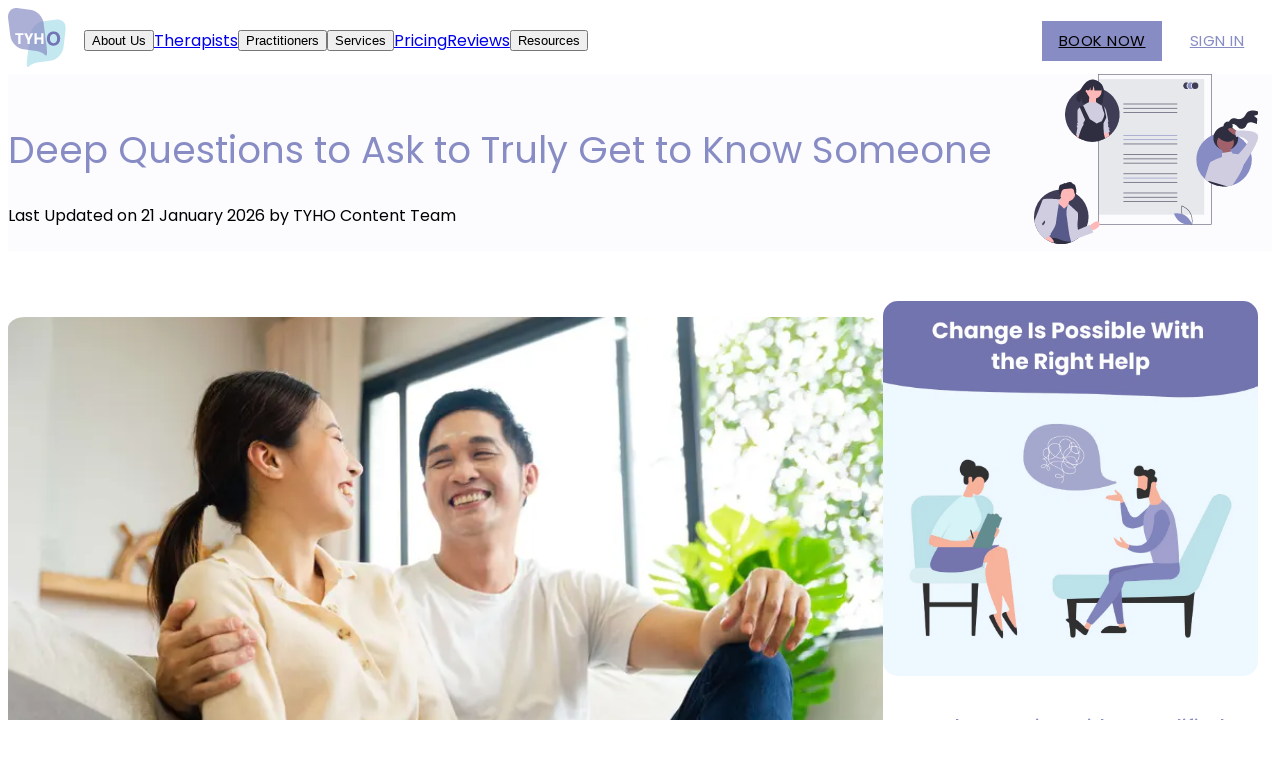

--- FILE ---
content_type: text/html; charset=utf-8
request_url: https://talkyourheartout.com/intl/blog/deep-questions-to-ask-to-truly-get-to-know-someone/
body_size: 20606
content:
<!DOCTYPE html><html lang="en"><head><meta charSet="utf-8"/><meta name="viewport" content="width=device-width, initial-scale=1"/><link rel="preload" as="image" href="/img/logo.svg"/><link rel="preload" as="image" href="/img/google_docs.svg"/><link rel="preload" as="image" href="https://talkyourheartout.com/wp-content/uploads/2024/05/plant_3.png"/><link rel="preload" as="image" href="https://strapi-frontend.talkyourheartout.com/img/blog.webp"/><link rel="preload" as="image" href="/img/tyho-certified-logos.png"/><link rel="preload" as="image" href="/img/whatsapp_footer.svg"/><link rel="preload" as="image" href="/img/Facebook.png"/><link rel="preload" as="image" href="/img/Instagram.png"/><link rel="preload" as="image" href="/img/Linkedin.png"/><link rel="preload" as="image" href="/img/whatsapp.png"/><link rel="stylesheet" href="/_next/static/css/d5ee506d7aa1be24.css" data-precedence="next"/><link rel="stylesheet" href="/_next/static/css/9ab65519f05fc36a.css" data-precedence="next"/><link rel="preload" as="script" fetchPriority="low" href="/_next/static/chunks/webpack-af7fa4ce15c70cbe.js"/><script src="/_next/static/chunks/4bd1b696-4bdffd8cf7149434.js" async=""></script><script src="/_next/static/chunks/684-d8115ec9bfde7faf.js" async=""></script><script src="/_next/static/chunks/main-app-449e934ab181e9fb.js" async=""></script><script src="/_next/static/chunks/ee560e2c-c57569c2ac07079a.js" async=""></script><script src="/_next/static/chunks/874-6db54b35135fb5f2.js" async=""></script><script src="/_next/static/chunks/879-1b7a4f32ed390fc2.js" async=""></script><script src="/_next/static/chunks/765-5f960bad495ccffd.js" async=""></script><script src="/_next/static/chunks/app/%5Bregion%5D/blog/%5Bslug%5D/page-7f4fc374cb6b223c.js" async=""></script><script async="" src="https://www.googletagmanager.com/gtag/js?id=G-X4X4TP5EB2"></script><meta name="next-size-adjust" content=""/><title>Deep Questions to Ask to Truly Get to Know Someone | TYHO</title><meta name="description" content="Do you struggle with holding meaningful conversations? If so, read on to learn more about the different types of deep questions to ask someone."/><meta name="keywords" content="deep questions to ask someone"/><meta name="robots" content="index, follow"/><meta name="googlebot" content="index, follow, max-video-preview:-1, max-image-preview:large, max-snippet:-1"/><link rel="canonical" href="https://talkyourheartout.com/intl/blog/deep-questions-to-ask-to-truly-get-to-know-someone/"/><link rel="alternate" hrefLang="en" href="https://talkyourheartout.com/intl/blog/deep-questions-to-ask-to-truly-get-to-know-someone/"/><link rel="alternate" hrefLang="x-default" href="https://talkyourheartout.com/intl/blog/deep-questions-to-ask-to-truly-get-to-know-someone/"/><link rel="alternate" hrefLang="en-MY" href="https://talkyourheartout.com/my/blog/deep-questions-to-ask-to-truly-get-to-know-someone/"/><link rel="alternate" hrefLang="en-SG" href="https://talkyourheartout.com/sg/blog/deep-questions-to-ask-to-truly-get-to-know-someone/"/><link rel="alternate" hrefLang="en-AU" href="https://talkyourheartout.com/au/blog/deep-questions-to-ask-to-truly-get-to-know-someone/"/><meta property="og:title" content="Deep Questions to Ask to Truly Get to Know Someone | TYHO"/><meta property="og:description" content="Do you struggle with holding meaningful conversations? If so, read on to learn more about the different types of deep questions to ask."/><meta property="og:type" content="article"/><meta name="twitter:card" content="summary_large_image"/><meta name="twitter:title" content="Deep Questions to Ask to Truly Get to Know Someone | TYHO"/><meta name="twitter:description" content="Do you struggle with holding meaningful conversations? If so, read on to learn more about the different types of deep questions to ask."/><link rel="icon" href="/favicon.ico" type="image/x-icon" sizes="31x32"/><script>document.querySelectorAll('body link[rel="icon"], body link[rel="apple-touch-icon"]').forEach(el => document.head.appendChild(el))</script><script src="/_next/static/chunks/polyfills-42372ed130431b0a.js" noModule=""></script></head><body class="__variable_51684b __variable_f367f3 antialiased"><noscript><iframe src="https://www.googletagmanager.com/ns.html?id=GTM-K66PKBQ" height="0" width="0" style="display:none;visibility:hidden"></iframe></noscript><script>
              window.dataLayer = window.dataLayer || [];
              function gtag(){dataLayer.push(arguments);}
              gtag('js', new Date());
              gtag('config', 'G-X4X4TP5EB2');
            </script><script>
              (function(w,d,s,l,i){w[l]=w[l]||[];w[l].push({'gtm.start':
              new Date().getTime(),event:'gtm.js'});var f=d.getElementsByTagName(s)[0],
              j=d.createElement(s),dl=l!='dataLayer'?'&l='+l:'';j.async=true;j.src=
              'https://www.googletagmanager.com/gtm.js?id='+i+dl;f.parentNode.insertBefore(j,f);
              })(window,document,'script','dataLayer','GTM-K66PKBQ');
            </script><div class=" p-5" id="site-header"><div class="flex flex-wrap items-center justify-between"><div class="w-1/3 md:w-[6%]"><a href="/intl/en/"><img src="/img/logo.svg" alt="Logo" class="h-11 md:h-12 w-auto"/></a></div><nav class="hidden md:flex flex-wrap items-center text-[16px] text-[#333333] md:w-[71%]"><div class="relative px-5 py-3 border-b-4 border-transparent hover:border-[#888CC4]"><button class="flex items-center hover:text-[#888CC4]">About Us<span class="pl-2"><svg class="w-4 h-4 fill-current hover:fill-[#888CC4]" viewBox="0 0 320 512" xmlns="http://www.w3.org/2000/svg"><path d="M31.3 192h257.3c17.8 0 26.7 21.5 14.1 34.1L174.1 354.8c-7.8 7.8-20.5 7.8-28.3 0L17.2 226.1C4.6 213.5 13.5 192 31.3 192z"></path></svg></span></button></div><a class="px-5 py-3 border-b-4 border-transparent hover:border-[#888CC4]" href="/intl/en/therapists/">Therapists</a><div class="relative px-5 py-3 border-b-4 border-transparent hover:border-[#888CC4]"><button class="flex items-center hover:text-[#888CC4]">Practitioners<span class="pl-2"><svg class="w-4 h-4 fill-current hover:fill-[#888CC4]" viewBox="0 0 320 512" xmlns="http://www.w3.org/2000/svg"><path d="M31.3 192h257.3c17.8 0 26.7 21.5 14.1 34.1L174.1 354.8c-7.8 7.8-20.5 7.8-28.3 0L17.2 226.1C4.6 213.5 13.5 192 31.3 192z"></path></svg></span></button></div><div class="relative px-5 py-3 border-b-4 border-transparent hover:border-[#888CC4]"><button class="flex items-center hover:text-[#888CC4]">Services<span class="pl-2"><svg class="w-4 h-4 fill-current hover:fill-[#888CC4]" viewBox="0 0 320 512" xmlns="http://www.w3.org/2000/svg"><path d="M31.3 192h257.3c17.8 0 26.7 21.5 14.1 34.1L174.1 354.8c-7.8 7.8-20.5 7.8-28.3 0L17.2 226.1C4.6 213.5 13.5 192 31.3 192z"></path></svg></span></button></div><a class="px-5 py-3 border-b-4 border-transparent hover:border-[#888CC4]" href="/intl/en/pricing/">Pricing</a><a class="px-5 py-3 border-b-4 border-transparent hover:border-[#888CC4]" href="/global/reviews/">Reviews</a><div class="relative px-5 py-3 border-b-4 border-transparent hover:border-[#888CC4]"><button class="flex items-center hover:text-[#888CC4]">Resources<span class="pl-2"><svg class="w-4 h-4 fill-current hover:fill-[#888CC4]" viewBox="0 0 320 512" xmlns="http://www.w3.org/2000/svg"><path d="M31.3 192h257.3c17.8 0 26.7 21.5 14.1 34.1L174.1 354.8c-7.8 7.8-20.5 7.8-28.3 0L17.2 226.1C4.6 213.5 13.5 192 31.3 192z"></path></svg></span></button></div></nav><div class="flex items-center gap-3 ml-auto w-[22%] justify-end"><a class="inline-flex items-center justify-center min-h-[30px] min-w-[100px] md:min-w-[120px] md:min-h-[40px] px-0 md:px-3 rounded-lg border-0 bg-[#888CC4] text-white uppercase tracking-[0.5px] text-[14px] md:text-[15px] font-semibold shadow-[0_3px_10px_rgba(0,0,0,0.2)] transition-colors transition-shadow duration-150 ease-in-out cursor-pointer hover:bg-[#7a7fb8] focus:outline-none focus:ring-2 focus:ring-[#888CC4]/60 focus:ring-offset-2  hover:bg-black hover:border-black hover:text-white hover:shadow-[0_3px_10px_rgba(0,0,0,0.2)]" href="https://app.talkyourheartout.com">Book now</a><a class="inline-flex items-center justify-center min-h-[30px] min-w-[75px] md:min-w-[110px] md:min-h-[40px] px-0 md:px-3 rounded-lg border-1 text-[#888CC4] uppercase tracking-[0.5px] text-[14px] md:text-[15px] font-semibold shadow-[0_3px_10px_rgba(0,0,0,0.2)] transition-colors transition-shadow duration-150 ease-in-out cursor-pointer hover:bg-[#7a7fb8] focus:outline-none focus:ring-2 focus:ring-[#888CC4]/60 focus:ring-offset-2  hover:bg-black hover:border-black hover:text-white hover:shadow-[0_3px_10px_rgba(0,0,0,0.2)]" href="https://app.talkyourheartout.com/?isLogin=1">Sign In</a><div class="md:hidden"><button class="bg-[#400e0e0d] p-[5px] rounded"><span class=""><svg stroke="currentColor" fill="none" stroke-width="3" viewBox="0 0 24 24" stroke-linecap="round" stroke-linejoin="round" height="32" width="32" xmlns="http://www.w3.org/2000/svg"><line x1="3" y1="12" x2="21" y2="12"></line><line x1="3" y1="6" x2="21" y2="6"></line><line x1="3" y1="18" x2="21" y2="18"></line></svg></span></button></div></div></div></div><div class="px-[20px]"><div class="bg-[#fcfcff]"><div class="flex flex-row mx-auto max-w-[1250px] items-center justify-between gap-4 "><div class="flex flex-col"><h1 class="md:text-[37px] text-[#888CC4] font-semibold text-center md:text-left">Deep Questions to Ask to Truly Get to Know Someone</h1><div class="flex flex-row gap-4"><span>Last Updated on <!-- -->21 January 2026<!-- --> by TYHO Content Team</span></div></div><div class="text-center md:text-end"><img src="/img/google_docs.svg" alt="Therapy Guide" class="max-w-full max-h-[170px]"/></div></div></div><div class="lg:mx-auto max-w-[1250px] pt-[50px] pb-[20px]"><div class="flex flex-col lg:flex-row gap-6"><div class="lg:w-[70%] w-full space-y-4"><div id="my-new-div"><p><img alt="Deep Questions to Ask to Truly Get to Know Someone" loading="lazy" width="80" height="90" decoding="async" data-nimg="1" style="color:transparent;width:100%;height:auto;border-radius:2%" sizes="(max-width: 768px) 100vw, 800px" srcSet="/_next/image/?url=https%3A%2F%2Ftalkyourheartout.com%2Fwp-content%2Fuploads%2F2022%2F09%2Fimage-asian-couple-sitting-sofa-1.jpg&amp;w=640&amp;q=75 640w, /_next/image/?url=https%3A%2F%2Ftalkyourheartout.com%2Fwp-content%2Fuploads%2F2022%2F09%2Fimage-asian-couple-sitting-sofa-1.jpg&amp;w=750&amp;q=75 750w, /_next/image/?url=https%3A%2F%2Ftalkyourheartout.com%2Fwp-content%2Fuploads%2F2022%2F09%2Fimage-asian-couple-sitting-sofa-1.jpg&amp;w=828&amp;q=75 828w, /_next/image/?url=https%3A%2F%2Ftalkyourheartout.com%2Fwp-content%2Fuploads%2F2022%2F09%2Fimage-asian-couple-sitting-sofa-1.jpg&amp;w=1080&amp;q=75 1080w, /_next/image/?url=https%3A%2F%2Ftalkyourheartout.com%2Fwp-content%2Fuploads%2F2022%2F09%2Fimage-asian-couple-sitting-sofa-1.jpg&amp;w=1200&amp;q=75 1200w, /_next/image/?url=https%3A%2F%2Ftalkyourheartout.com%2Fwp-content%2Fuploads%2F2022%2F09%2Fimage-asian-couple-sitting-sofa-1.jpg&amp;w=1920&amp;q=75 1920w, /_next/image/?url=https%3A%2F%2Ftalkyourheartout.com%2Fwp-content%2Fuploads%2F2022%2F09%2Fimage-asian-couple-sitting-sofa-1.jpg&amp;w=2048&amp;q=75 2048w, /_next/image/?url=https%3A%2F%2Ftalkyourheartout.com%2Fwp-content%2Fuploads%2F2022%2F09%2Fimage-asian-couple-sitting-sofa-1.jpg&amp;w=3840&amp;q=75 3840w" src="/_next/image/?url=https%3A%2F%2Ftalkyourheartout.com%2Fwp-content%2Fuploads%2F2022%2F09%2Fimage-asian-couple-sitting-sofa-1.jpg&amp;w=3840&amp;q=75"/></p><div><section><div><div><div><div class="raw-html-embed"><div class="flex flex-row bg-[#f0f0fa] w-full h-auto rounded-[15px] py-6 px-5 my-6"><div class="w-1/3 md:w-auto flex items-center justify-center"><img src="https://talkyourheartout.com/wp-content/uploads/2024/05/plant_3.png" alt="" class="pl-5 md:w-[159px] h-auto md:h-[136px] "/></div><div class="w-2/3 md:w-[73%] p-3 text-center"><h2 class="md:ml-6 contentTitle text-[21px] md:text-[24px] italic ">Learn how to have meaningful conversations in therapy</h2><a class="text-[16px] findTherapistBtn h-[40px] mt-6 inline-block leading-[41px]" href="https://talkyourheartout.com/intl/couples-counselling/">Find a couples counsellor</a></div></div>
</div><div><div><div class="raw-html-embed">
                                        <div class="publishedDate flex items-center gap-2 mt-4 pb-4"><svg stroke="currentColor" fill="none" stroke-width="0" viewBox="0 0 24 24" class="text-[#8588be]" height="1em" width="1em" xmlns="http://www.w3.org/2000/svg"><path d="M8 9C7.44772 9 7 9.44771 7 10C7 10.5523 7.44772 11 8 11H16C16.5523 11 17 10.5523 17 10C17 9.44771 16.5523 9 16 9H8Z" fill="currentColor"></path><path fill-rule="evenodd" clip-rule="evenodd" d="M6 3C4.34315 3 3 4.34315 3 6V18C3 19.6569 4.34315 21 6 21H18C19.6569 21 21 19.6569 21 18V6C21 4.34315 19.6569 3 18 3H6ZM5 18V7H19V18C19 18.5523 18.5523 19 18 19H6C5.44772 19 5 18.5523 5 18Z" fill="currentColor"></path></svg><span>Published on <!-- -->January 21, 2026</span></div>
                                        
                                </div></div></div><div><div><p>Have you ever wanted to get to know a person better, but struggled to find the right words? “How’s your day?” sounds too routine and effortless, while “Where do you see yourself in ten years?” gives off interview vibes. </p><p>Fret not – this article dives into a variety of deep questions to ask someone to improve interpersonal closeness. There are questions that have helped participants in a well-known experiment to feel closer to each other, as well as questions that you may ask a loved one or friend to build closer bonds with them. The article then concludes with some final tips for you to think about before starting such conversations.</p><p>In addition to these tips, you can also seek couples <a target="_blank" rel="noopener noreferrer" href="https://talkyourheartout.com/intl/couples-counselling/">counselling</a> to get to know your partner more deeply!</p></div></div><div class="raw-html-embed">
                            <div class="table-of-contents p-[30px] rounded-[16px] bg-[#f7f8fc]"><h2 class="mb-4 font-bold">This Article Contains:</h2><ul class="space-y-2 contentText"><li class="mt-2"><p class="flex items-start space-x-2 color[#333]">Deep Questions from a Research Study on Interpersonal Closeness</p></li><li class="mt-2"><p class="flex items-start space-x-2 color[#333]">Other Deep Questions to Ask a Loved One or Friend</p></li><li class="mt-2"><p class="flex items-start space-x-2 color[#333]">Some Final Tips</p></li><li class="mt-2"><p class="flex items-start space-x-2 color[#333]"><svg xmlns="http://www.w3.org/2000/svg" width="16" height="16" viewBox="0 0 24 24" fill="none" stroke="currentColor" stroke-width="2" stroke-linecap="round" stroke-linejoin="round" class="lucide lucide-circle-arrow-right mt-1 text-[#8588be]"><circle cx="12" cy="12" r="10"></circle><path d="M8 12h8"></path><path d="m12 16 4-4-4-4"></path></svg><span>Choose an Appropriate Time and Place</span></p></li><li class="mt-2"><p class="flex items-start space-x-2 color[#333]"><svg xmlns="http://www.w3.org/2000/svg" width="16" height="16" viewBox="0 0 24 24" fill="none" stroke="currentColor" stroke-width="2" stroke-linecap="round" stroke-linejoin="round" class="lucide lucide-circle-arrow-right mt-1 text-[#8588be]"><circle cx="12" cy="12" r="10"></circle><path d="M8 12h8"></path><path d="m12 16 4-4-4-4"></path></svg><span>Consider Starting With Your Own Self-Disclosure</span></p></li><li class="mt-2"><p class="flex items-start space-x-2 color[#333]"><svg xmlns="http://www.w3.org/2000/svg" width="16" height="16" viewBox="0 0 24 24" fill="none" stroke="currentColor" stroke-width="2" stroke-linecap="round" stroke-linejoin="round" class="lucide lucide-circle-arrow-right mt-1 text-[#8588be]"><circle cx="12" cy="12" r="10"></circle><path d="M8 12h8"></path><path d="m12 16 4-4-4-4"></path></svg><span>Pick Questions That Are Relevant to the Situation</span></p></li><li class="mt-2"><p class="flex items-start space-x-2 color[#333]"><svg xmlns="http://www.w3.org/2000/svg" width="16" height="16" viewBox="0 0 24 24" fill="none" stroke="currentColor" stroke-width="2" stroke-linecap="round" stroke-linejoin="round" class="lucide lucide-circle-arrow-right mt-1 text-[#8588be]"><circle cx="12" cy="12" r="10"></circle><path d="M8 12h8"></path><path d="m12 16 4-4-4-4"></path></svg><span>Be Mindful of How the Other Person Might Be Feeling</span></p></li><li class="mt-2"><p class="flex items-start space-x-2 color[#333]"><svg xmlns="http://www.w3.org/2000/svg" width="16" height="16" viewBox="0 0 24 24" fill="none" stroke="currentColor" stroke-width="2" stroke-linecap="round" stroke-linejoin="round" class="lucide lucide-circle-arrow-right mt-1 text-[#8588be]"><circle cx="12" cy="12" r="10"></circle><path d="M8 12h8"></path><path d="m12 16 4-4-4-4"></path></svg><span>Listen to What the Other Person Has to Say</span></p></li><li class="mt-2"><p class="flex items-start space-x-2 color[#333]">Conclusion</p></li></ul></div>
                        </div><div><div><h2 id="#section1">Deep Questions from a Research Study on Interpersonal Closeness</h2></div></div><div><div>In 1997, researcher <a target="_blank" rel="noopener noreferrer" href="https://journals.sagepub.com/doi/pdf/10.1177/0146167297234003?inline-read-more">Arthur Aron and his team</a> conducted what is now a famous experiment aimed at generating interpersonal closeness. Over 45 minutes, some participants were tasked to engage in small talk, while others were asked to take part in self-disclosure talk. The study demonstrated that people felt closer to one another after self-disclosure, as compared to small talk. </div><div> </div><div>What made this study so interesting and popular was the list of questions provided for the self-disclosure task (as opposed to the small talk task). There were 36 questions in total, which were divided into three sets of 13 questions each, with increasing levels of self-disclosure required from participants. People were fascinated at the idea that these lists of questions could help them to feel closer to someone else. The three sets of questions are as follows:</div></div><div><div><h3>First Set of Questions</h3></div></div><div><div><p>1) Given the choice of anyone in the world, whom would you want as a dinner guest?</p><p>2) Would you like to be famous? In what way?</p><p>3) Before making a telephone call, do you ever rehearse what you are going to say? Why?</p><p>4) What would constitute a “perfect” day for you?</p><p>5) When did you last sing to yourself? To someone else?</p><p>6) If you were able to live to the age of 90 and retain either the mind or body of a 30-year-old for the last 60 years of your life, which would you want?</p><p>7) Do you have a secret hunch about how you will die?</p><p>8) Name three things you and your partner appear to have in common.</p><p>9) For what in your life do you feel most grateful?</p><p>10) If you could change anything about the way you were raised, what would it be?</p><p>11) Take 4 minutes and tell your partner your life story in as much detail as possible.</p><p>12) If you could wake up tomorrow having gained any one quality or ability, what would it be?</p></div></div><div><div><h3>Second Set of Questions</h3></div></div><div><div><p>13) If a crystal ball could tell you the truth about yourself, your life, the future, or anything else, what would you want to know?</p><p>14) Is there something that you’ve dreamed of doing for a long time? Why haven’t you done it?</p><p>15) What is the greatest accomplishment of your life?</p><p>16) What do you value most in a friendship?</p><p>17) What is your most treasured memory?</p><p>18) What is your most terrible memory?</p><p>19) If you knew that in one year you would die suddenly, would you change anything about the way you are now living? Why?</p><p>20) What does friendship mean to you?</p><p>21) What roles do love and affection play in your life?</p><p>22) Alternate sharing something you consider a positive characteristic of your partner. Share a total of 5 items.</p><p>23) How close and warm is your family? Do you feel your childhood was happier than most other people’s?</p><p>24) How do you feel about your relationship with your mother?</p></div></div><div><div><h3>Third Set of Questions</h3></div></div><div><div><p>25) Make 3 true “we” statements each. For instance, “We are both in this room feeling…”</p><p>26) Complete this sentence: “I wish I had someone with whom I could share…”</p><p>27) If you were going to become a close friend with your partner, please share what would be important for him or her to know.</p><p>28) Tell your partner what you like about them; be very honest this time, saying things that you might not say to someone you’ve just met.</p><p>29) Share with your partner an embarrassing moment in your life.</p><p>30) When did you last cry in front of another person? By yourself?</p><p>31) Tell your partner something that you like about them already.</p><p>32) What, if anything, is too serious to be joked about?</p><p>33) If you were to die this evening with no opportunity to communicate with anyone, what would you most regret not having told someone? Why haven’t you told them yet?</p><p>34) Your house, containing everything you own, catches fire. After saving your loved ones and pets, you have time to safely make a final dash to save any one item. What would it be? Why?</p><p>35) Of all the people in your family, whose death would you find most disturbing? Why?</p><p>36) Share a personal problem and ask your partner’s advice on how he or she might handle it. Also, ask your partner to reflect back to you how you seem to be feeling about the problem you have chosen.</p></div></div><div><div><p>It is noteworthy that as the pairs of participants in the study asked each other the self-disclosure questions, they <i>both</i> had to answer each question. In other words, it was neither a one-way street nor a question-and-answer session in which only one party had to divulge information. This makes sense – it is often easier to share our true thoughts or feelings with someone when they have demonstrated the same vulnerability with us.</p><p>Also, while these questions may be helpful conversation starters, it is important to keep in mind that this experiment was conducted in a laboratory setting, and it was not the study’s aim to explore interpersonal closeness in romantic relationships over time.</p></div></div><div><div><img alt="Deep Questions to Ask" loading="lazy" width="80" height="90" decoding="async" data-nimg="1" style="color:transparent;width:100%;height:auto;border-radius:2%" sizes="(max-width: 768px) 100vw, 800px" srcSet="/_next/image/?url=https%3A%2F%2Ftalkyourheartout.com%2Fwp-content%2Fuploads%2F2022%2F09%2FScreenshot-2022-09-26-at-8.27.09-PM.png&amp;w=640&amp;q=75 640w, /_next/image/?url=https%3A%2F%2Ftalkyourheartout.com%2Fwp-content%2Fuploads%2F2022%2F09%2FScreenshot-2022-09-26-at-8.27.09-PM.png&amp;w=750&amp;q=75 750w, /_next/image/?url=https%3A%2F%2Ftalkyourheartout.com%2Fwp-content%2Fuploads%2F2022%2F09%2FScreenshot-2022-09-26-at-8.27.09-PM.png&amp;w=828&amp;q=75 828w, /_next/image/?url=https%3A%2F%2Ftalkyourheartout.com%2Fwp-content%2Fuploads%2F2022%2F09%2FScreenshot-2022-09-26-at-8.27.09-PM.png&amp;w=1080&amp;q=75 1080w, /_next/image/?url=https%3A%2F%2Ftalkyourheartout.com%2Fwp-content%2Fuploads%2F2022%2F09%2FScreenshot-2022-09-26-at-8.27.09-PM.png&amp;w=1200&amp;q=75 1200w, /_next/image/?url=https%3A%2F%2Ftalkyourheartout.com%2Fwp-content%2Fuploads%2F2022%2F09%2FScreenshot-2022-09-26-at-8.27.09-PM.png&amp;w=1920&amp;q=75 1920w, /_next/image/?url=https%3A%2F%2Ftalkyourheartout.com%2Fwp-content%2Fuploads%2F2022%2F09%2FScreenshot-2022-09-26-at-8.27.09-PM.png&amp;w=2048&amp;q=75 2048w, /_next/image/?url=https%3A%2F%2Ftalkyourheartout.com%2Fwp-content%2Fuploads%2F2022%2F09%2FScreenshot-2022-09-26-at-8.27.09-PM.png&amp;w=3840&amp;q=75 3840w" src="/_next/image/?url=https%3A%2F%2Ftalkyourheartout.com%2Fwp-content%2Fuploads%2F2022%2F09%2FScreenshot-2022-09-26-at-8.27.09-PM.png&amp;w=3840&amp;q=75"/></div></div><div><div><h2 id="#section2">Other Deep Questions to Ask a Loved One or Friend</h2></div></div><div><div><p>Given that the 36 questions above resulted in interpersonal closeness among participants in a research setting, you might be wondering what other deep questions to ask someone you are already acquainted with, such as a romantic partner or close friend. It might even feel like you have exhausted all the conversation topics you can think of. If this is you, here are some suggestions that you may wish to try.</p></div></div><div><div><h3>1) How do you define success?</h3></div></div><div><div><p>There are various definitions of what it means to succeed. Success can be anything from money and status symbols to having children and teaching them specific values. They can also have a good work-life balance, for example. None is right or wrong; they are just different. It can, however, be insightful to get a sense of how aligned your benchmarks of success are, especially if this is someone with whom you are planning a future.</p></div></div><div><div><h3>2) What makes you feel loved?</h3></div></div><div><div><p>What we think we know about our partner’s needs may not always be accurate. For instance, instead of the standard chocolates and flowers, our partner might have appreciated it more if we had simply put our mobile phone away and truly focused on what they were saying. Instead of assuming or guessing what your partner needs, why not ask them directly what makes them feel loved? We all have various preferences after all. Their answer might even surprise you.</p></div></div><div><div><h3>3) How do you manage your emotions, especially the “heavier” ones?</h3></div></div><div><div><p>Each of us may have a different combination of coping strategies which we engage in consciously or unconsciously. Some common examples include exercising, taking a walk in nature, listening to music, confiding in family or close friends, managing one’s expectations, and having regular <a target="_blank" rel="noopener noreferrer" href="http://www.talkyourheartout.com/intl/en/counsellors">online counselling</a><style type="text/css"></style> sessions.</p></div></div><div class="raw-html-embed"><div class="flex flex-row bg-[#f0f0fa] w-full h-auto rounded-[15px] py-6 px-5 my-6"><div class="w-1/3 md:w-auto flex items-center justify-center"><img src="https://talkyourheartout.com/wp-content/uploads/2024/05/plant_3.png" alt="" class="pl-5 md:w-[159px] h-auto md:h-[136px] "/></div><div class="w-2/3 md:w-[73%] p-3 text-center"><h2 class="md:ml-6 contentTitle text-[21px] md:text-[24px] italic ">Learn how to have meaningful conversations in therapy</h2><a class="text-[16px] findTherapistBtn h-[40px] mt-6 inline-block leading-[41px]" href="https://talkyourheartout.com/intl/couples-counselling/">Find a couples counsellor</a></div></div>
</div><div><div><h3>4) In general, how do you think conflicts between family members should be resolved?</h3></div></div><div><div><p>This question might also provide you with more information on how comfortable a person is with managing difficult emotions. Most of us dislike conflict and find it uncomfortable – the difference lies in how we respond when it occurs. Do we address it assertively (eg talking calmly, being mindful of everyone’s needs), or do we engage in aggressive (eg shouting, demanding), passive (eg avoiding conflict at all costs), or passive-aggressive or <a target="_blank" rel="noopener noreferrer" href="https://talkyourheartout.com/intl/blog/narcissistic-relationship-pattern/">narcissistic behaviours</a>?</p></div></div><div><div><h3>5) What are three values that you find most important in life? How did these values make it to the top of your list?</h3></div></div><div><div><p>Given that everyone has different priorities in life, it might be interesting to explore how your partner’s experiences have shaped their value system over time. This question may also lead to some “aha” moments as you begin to understand why some things might seem to mean more to your partner or friend. For example, if a person highly values respect for others’ time, then having to meet someone who is habitually (and unapologetically) late can be a very frustrating experience, even if the person is only slightly late.</p></div></div><div><div><h3>6) Ideally, how would you like the people closest to you to describe you?</h3></div></div><div><div><p>Human beings are hardwired for social connection. As such, most of us want to know that we have had an impact on those around us and that we matter.</p></div></div><div><div><h3>7) What do you like best about me?</h3></div></div><div><div><p>You can take this question one step further by going beyond the obvious physical qualities of a person. Aside from those, what does your partner or friend like most about you? It could be a habit of yours, something about the way you communicate with them, how you treat others, or one of the values you hold dear, for instance. This question also gives you a sense of what is important to the other person.</p></div></div><div><div><h3>8) What are some boundaries that you think are important to set in life?</h3></div></div><div><div><p>There are many different types of boundaries, such as physical, emotional, spiritual, sexual, financial, intellectual, time, and material boundaries. Some of us might have started setting boundaries earlier in life, while this process may have only started later for others. People also have varied ways of implementing and communicating their own boundaries. </p></div></div><div><div><h3>9) So far, what is one of your happiest memories in life?</h3></div></div><div><div><p>It can be so easy to get caught up in the hustle and bustle of life that the good times slip our mind. This is a lighter question that can bring back some nostalgia.</p></div></div><div><div><h3>10) If there was one thing you could change about yourself, what would it be?</h3></div></div><div><div><p>Once again, you can take the question to a deeper level by moving beyond physical attributes. What underlying struggles, hopes, or dreams might there be behind this question?</p></div></div><div><div><img alt="Deep Questions to Ask" loading="lazy" width="80" height="90" decoding="async" data-nimg="1" style="color:transparent;width:100%;height:auto;border-radius:2%" sizes="(max-width: 768px) 100vw, 800px" srcSet="/_next/image/?url=https%3A%2F%2Ftalkyourheartout.com%2Fwp-content%2Fuploads%2F2022%2F09%2FScreenshot-2022-09-27-at-9.48.40-AM.png&amp;w=640&amp;q=75 640w, /_next/image/?url=https%3A%2F%2Ftalkyourheartout.com%2Fwp-content%2Fuploads%2F2022%2F09%2FScreenshot-2022-09-27-at-9.48.40-AM.png&amp;w=750&amp;q=75 750w, /_next/image/?url=https%3A%2F%2Ftalkyourheartout.com%2Fwp-content%2Fuploads%2F2022%2F09%2FScreenshot-2022-09-27-at-9.48.40-AM.png&amp;w=828&amp;q=75 828w, /_next/image/?url=https%3A%2F%2Ftalkyourheartout.com%2Fwp-content%2Fuploads%2F2022%2F09%2FScreenshot-2022-09-27-at-9.48.40-AM.png&amp;w=1080&amp;q=75 1080w, /_next/image/?url=https%3A%2F%2Ftalkyourheartout.com%2Fwp-content%2Fuploads%2F2022%2F09%2FScreenshot-2022-09-27-at-9.48.40-AM.png&amp;w=1200&amp;q=75 1200w, /_next/image/?url=https%3A%2F%2Ftalkyourheartout.com%2Fwp-content%2Fuploads%2F2022%2F09%2FScreenshot-2022-09-27-at-9.48.40-AM.png&amp;w=1920&amp;q=75 1920w, /_next/image/?url=https%3A%2F%2Ftalkyourheartout.com%2Fwp-content%2Fuploads%2F2022%2F09%2FScreenshot-2022-09-27-at-9.48.40-AM.png&amp;w=2048&amp;q=75 2048w, /_next/image/?url=https%3A%2F%2Ftalkyourheartout.com%2Fwp-content%2Fuploads%2F2022%2F09%2FScreenshot-2022-09-27-at-9.48.40-AM.png&amp;w=3840&amp;q=75 3840w" src="/_next/image/?url=https%3A%2F%2Ftalkyourheartout.com%2Fwp-content%2Fuploads%2F2022%2F09%2FScreenshot-2022-09-27-at-9.48.40-AM.png&amp;w=3840&amp;q=75"/></div></div><div><div><h3>11) Who inspires you most in life?</h3></div></div><div><div><p>This can be someone they know in real life, a famous person they have heard of, or even a fictional character from books or movies. What makes this individual stand out to them, among the billions of others whom they could have chosen from?</p></div></div><div><div><h3>12) Can you tell me about a time when you laughed until you cried? What happened then?</h3></div></div><div><div><p>This is another light-hearted question to mix things up and add some laughter. It could be a memorable moment from their childhood, or as recent as this week. Your list of deep questions to ask someone need not always be solemn. A good balance of questions may help the other party open up more easily. </p></div></div><div><div><h3>13) What is a pet peeve of yours and why?</h3></div></div><div><div><p>We all have pet peeves; they are perfectly normal. These can be anything from being stuck behind slow-moving people at peak hour to blatant queue-cutting. Sometimes, without realising it, the smallest things can annoy us the most – another common experience.</p></div></div><div><div><h3>14) What are some of your couple goals?</h3></div></div><div><div><p>While each relationship is unique, this question may spark some ideas about <a target="_blank" rel="noopener noreferrer" href="https://talkyourheartout.com/intl/blog/realistic-couple-goals/">couple goals</a> that you and your partner might want to work towards in the future. What would both of you like to see in your relationship? How might you be able to achieve that? Do you want to consider an <a target="_blank" rel="noopener noreferrer" href="https://talkyourheartout.com/intl/blog/ethical-non-monogamy/">open relationship</a>?</p></div></div><div><div><h3>15) What are some quotes that are memorable to you?</h3></div></div><div><div><p>Our favourite quotes may be from philosophers, movies, books, or TV. They may even be things that our loved ones have said to us that left an impact.</p></div></div><div><div><h3>16) In general, what are your thoughts about expressing emotions?</h3></div></div><div><div><p>This is where family upbringing, culture, and one’s own individuality intersect. In some families, children may have been taught how to acknowledge and explore their feelings. Adults in the household may also have modelled such habits for children to learn from.</p><p>On the other hand, some of us may have grown up in households where emotions, particularly the more difficult ones, were buried deep and not talked about at all costs. There may also have been expectations about how much we could tell others about the ongoings within the family; “don’t wash your dirty laundry in public” is one such example. Gender may also play a role, if children were brought up to believe that “boys don’t cry”, for instance.</p></div></div><div><div><h3>17) What energises you?</h3></div></div><div><div><p>Well, other than coffee, that is. It might be a long-forgotten hobby, a sport, catching up with good friends, certain types of music or art, laughing at a pet’s silly antics, or anything else that gets you into a state of flow. A state of flow occurs when a person is fully immersed in what they are doing, or as they say, is “in the zone”.</p></div></div><div><div><h3>18) If you could give advice to the you of 10 years ago, what would it be?</h3></div></div><div><div><p>This is a slightly more interesting way of asking about what someone has learned about themselves that they did not know 10 years ago.</p></div></div><div><div><h3>19) How can I be a better partner or friend to you?</h3></div></div><div><div><p>None of us is perfect, and there is always room for improvement. It takes courage and humility to ask this question. Exercise your own judgement when deciding what you would like to do next, with the answer to this question. Are their expectations of you realistic? Is there any part of what they said that struck a chord with you, that you would like to improve on? Do you want to try doing acts that speak their <a target="_blank" rel="noopener noreferrer" href="https://talkyourheartout.com/intl/blog/5-languages-of-love/">love languages</a> more?</p></div></div><div><div><h3>20) What are your thoughts about seeking help from others when you need it?</h3></div></div><div><div><p>Many of us would gladly offer help to our loved ones but are less willing to ask for help when we need it ourselves. If this is the case, what might be some reasons behind the double standard? Perhaps some of us may fear being a “burden” to others, or we might be afraid that seeking help makes us appear weak. On the contrary, it takes great courage to seek professional counselling or ask for support from those around us when we need it.</p></div></div><div><div><h2 id="#section3">Some Final Tips</h2></div></div><div><div><p>As you start selecting which deep questions to ask your loved one or friend, you might want to keep some of the following tips in mind:</p></div></div><div><div><h3 id="#section4">a) Choose an Appropriate Time and Place</h3></div></div><div><div><p>Before you jump into the conversation, consider the other person’s needs at that moment. For instance, take note if the individual you are asking is preoccupied with something else. Are they calm and relaxed, or multi-tasking and completing their work? It also makes a difference if you ask the questions privately, as compared to in front of other people. In a group setting, asking general questions such as how a person’s day went may be more appropriate than deeper questions about conflict resolution, for example.</p></div></div><div><div><h3 id="#section5">b) Consider Starting With Your Own Self-Disclosure</h3></div></div><div><div><p>Most of us do not like being interrogated with a long string of questions. It might even remind us of the dynamic between a teacher and student or a police officer and suspect. To even out the power differential, consider sharing some of your own answers before diving into your pool of deep questions to ask. You may also increase the level of safety by adding at the start that they always have the option of skipping any questions that they do not wish to answer. Basically, respecting the other person’s autonomy and creating a safe space to share is key.</p></div></div><div><div><h3 id="#section6">c) Pick Questions That Are Relevant to the Situation</h3></div></div><div><div><p>It might seem obvious, but this list of deep questions to ask someone is not a one-size-fits-all list. It can be helpful to start from a place of genuine curiosity. For instance, what would you like to know about the most? Feel free to use some of these questions as conversation starters and add on as the discussion unfolds. Likewise, you might want to hold off on asking all your questions in one go.</p></div></div><div><div><h3 id="#section7">d) Be Mindful of How the Other Person Might Be Feeling</h3></div></div><div><div><p>As you go along, take note of both what they are saying, as well as their body language. Are the questions making them appear uncomfortable, withdrawn, defensive, engaged, amused, or something else? You can also check in with them as the conversation goes, by asking them about their experience of the questions thus far.</p></div></div><div><div><img alt="Deep Questions to Ask your friend" loading="lazy" width="80" height="90" decoding="async" data-nimg="1" style="color:transparent;width:100%;height:auto;border-radius:2%" sizes="(max-width: 768px) 100vw, 800px" srcSet="/_next/image/?url=https%3A%2F%2Ftalkyourheartout.com%2Fwp-content%2Fuploads%2F2022%2F09%2FScreenshot-2022-09-27-at-9.46.00-AM.png&amp;w=640&amp;q=75 640w, /_next/image/?url=https%3A%2F%2Ftalkyourheartout.com%2Fwp-content%2Fuploads%2F2022%2F09%2FScreenshot-2022-09-27-at-9.46.00-AM.png&amp;w=750&amp;q=75 750w, /_next/image/?url=https%3A%2F%2Ftalkyourheartout.com%2Fwp-content%2Fuploads%2F2022%2F09%2FScreenshot-2022-09-27-at-9.46.00-AM.png&amp;w=828&amp;q=75 828w, /_next/image/?url=https%3A%2F%2Ftalkyourheartout.com%2Fwp-content%2Fuploads%2F2022%2F09%2FScreenshot-2022-09-27-at-9.46.00-AM.png&amp;w=1080&amp;q=75 1080w, /_next/image/?url=https%3A%2F%2Ftalkyourheartout.com%2Fwp-content%2Fuploads%2F2022%2F09%2FScreenshot-2022-09-27-at-9.46.00-AM.png&amp;w=1200&amp;q=75 1200w, /_next/image/?url=https%3A%2F%2Ftalkyourheartout.com%2Fwp-content%2Fuploads%2F2022%2F09%2FScreenshot-2022-09-27-at-9.46.00-AM.png&amp;w=1920&amp;q=75 1920w, /_next/image/?url=https%3A%2F%2Ftalkyourheartout.com%2Fwp-content%2Fuploads%2F2022%2F09%2FScreenshot-2022-09-27-at-9.46.00-AM.png&amp;w=2048&amp;q=75 2048w, /_next/image/?url=https%3A%2F%2Ftalkyourheartout.com%2Fwp-content%2Fuploads%2F2022%2F09%2FScreenshot-2022-09-27-at-9.46.00-AM.png&amp;w=3840&amp;q=75 3840w" src="/_next/image/?url=https%3A%2F%2Ftalkyourheartout.com%2Fwp-content%2Fuploads%2F2022%2F09%2FScreenshot-2022-09-27-at-9.46.00-AM.png&amp;w=3840&amp;q=75"/></div></div><div><div><h3 id="#section8">e) Listen to What the Other Person Has to Say</h3></div></div><div><div><p>At times, this might mean that they do not wish to answer any questions at all, and that is their choice. We can either respect their decision, or gently ask if there is anything that we can do to make them feel more comfortable. If they do decide to answer the questions, however, give them the time and space to share. Try to avoid poor listening habits. For example, listen to what they have to say instead of thinking about what you would like to ask next.</p><div class="raw-html-embed">
                                                                        <div class="bg-[#F7F8FC] w-full h-auto rounded-[15px] py-7.5 px-5 relative"><h2>Takeaway</h2><div class="contentText mt-5 w-[92%]"><p class="mb-[15px]">To truly get to know someone better, there are countless deep questions you can ask about the person’s dreams, hopes, struggles, coping mechanisms, memories, relationships, thoughts about life, and so on.</p><p class="mb-[15px]">Conversations may be about the past, present, or future. Ultimately, selecting questions that are relevant to your situation, coupled with a sense of genuine curiosity and your own honest self-disclosure, may pave the way for more meaningful conversations. Which question would you start with? All the best!</p><p class="mb-[15px]"></p></div><div class="absolute bottom-4 right-4"><img src="/img/logo.svg" alt="" class="w-[40px] h-[40px]"/></div></div>
                                                                    
                                </div></div></div></div></div></div></section><section><div><div><div><section><div><div><div><div id="section9"><div><div class="raw-html-embed">
                                                                                                    <div class="flex flex-row bg-[#f0f0fa] bg-[url(&#x27;/img/tyho_footer_banner.jpg&#x27;)] items-center h-[211px] bg-cover bg-center w-full rounded-[15px] my-5"><div class="w-full flex justify-center items-center"><a class="text-[14px] findTherapistBtn h-auto md:h-[40px] inline-block md:leading-[41px]" href="https://talkyourheartout.com/intl/couples-counselling/">show all counsellors</a></div></div>
                                                                                                
                                                </div></div></div></div></div></div></section></div></div></div></section></div></div></div><div class="lg:block lg:w-[30%]"><div><div><div class="md:flex md:justify-center"><img src="https://strapi-frontend.talkyourheartout.com/img/blog.webp" alt="" class="w-full h-auto md:max-w-[375] md:h-[375px] rounded-[15px]"/></div><div class="text-center mt-4"><h2 class="text-[20px] text-[#888CC4] font-[500]">Book a session with a qualified Therapist today!</h2><a class="bookNowBtn h-[40px] mt-7 mb-10 inline-block" href="https://app.talkyourheartout.com/">Get Started</a></div></div><div><div class="p-[30px] articles rounded-[16px] bg-[#f7f8fc] mb-7"><h2 class="text-[20px] text-[#888CC4] font-[600]">Related Articles</h2><ul class="custom-bullets no-style-list list-[square] pl-5 space-y-1 text-[16px]"><li class=""><a class="block text-black" href="/intl/blog/how-do-i-tell-if-he-loves-me/">How Do I Tell If He Loves Me – 15 Signs to Look Out For</a></li><li class=""><a class="block text-black" href="/intl/blog/how-to-control-anger-in-a-relationship/">How to Control Anger in a Relationship</a></li><li class=""><a class="block text-black" href="/intl/blog/why-does-my-mom-hate-me/">Why Does My Mom Hate Me? Reasons You May Feel This Way</a></li><li class=""><a class="block text-black" href="/intl/blog/unrequited-love/">Unrequited Love: Signs, Causes, and Tips to Overcome It</a></li><li class=""><a class="block text-black" href="/intl/blog/narcissistic-relationship-pattern/">Are You in a Relationship With a Narcissist? Here Are 5 Common Patterns</a></li></ul></div><div class="p-[30px] articles rounded-[16px] bg-[#f7f8fc]"><h2 class="text-[20px] text-[#888CC4] font-[600]">Latest Articles</h2><ul class=" no-style-list custom-bullets list-[square] pl-5 text-[16px]"><li class=""><a class="block text-black" href="/intl/blog/what-makes-a-good-therapist-in-singapore-7-questions-to-ask-yourself/">What Makes a Good Therapist in Singapore? 7 Questions to Ask Yourself</a></li><li class=""><a class="block text-black" href="/intl/blog/what-makes-therapy-work/">What Makes Therapy Work?</a></li><li class=""><a class="block text-black" href="/intl/blog/what-are-the-types-and-benefits-of-online-therapy/">What Are the Types and Benefits of Online Therapy?</a></li><li class=""><a class="block text-black" href="/intl/blog/do-i-need-therapy/">Do I Need Therapy?</a></li><li class=""><a class="block text-black" href="/intl/blog/realistic-couple-goals/">Realistic Couple Goals and Ways You Can Achieve Them</a></li></ul></div></div></div></div></div></div></div><div class="bg-[#f7f8fc] h-auto text-[#333333] px-4 py-8 md:px-10 md:py-6 lg:px-[80px] text-sm"><div class="flex flex-col md:flex-row justify-between mb-8 md:mb-0 gap-4"><div class="text-left md:mb-[57px] flex-shrink-0"><p class="text-[16px] text-[#000000] font-normal md:whitespace-nowrap">If you are in crisis, or another person may be in danger, do not use this site. Please refer to these<!-- --> <a href="/global/crisis-resources" class="text-[#888CC4]">resources</a> <!-- -->instead.</p></div><div class="w-auto justify-end max-w-[600px]"><img src="/img/tyho-certified-logos.png" alt="ISO" class="w-full h-auto object-contain"/></div></div><div class="flex md:flex-row flex-col justify-between"><div class="md:w-1/2 mb-8 md:mb-0 md:w-1/3 items-start"><div class="flex flex-row gap-2"><svg xmlns="http://www.w3.org/2000/svg" width="16" height="16" viewBox="0 0 24 24" fill="none" stroke="currentColor" stroke-width="2" stroke-linecap="round" stroke-linejoin="round" class="lucide lucide-mail w-4 h-4"><rect width="20" height="16" x="2" y="4" rx="2"></rect><path d="m22 7-8.97 5.7a1.94 1.94 0 0 1-2.06 0L2 7"></path></svg><p class="mb-4 flex items-center"><span class="text-[14px] text-[#000000] font-[400]"> <!-- --><a href="/cdn-cgi/l/email-protection" class="__cf_email__" data-cfemail="a2c1cdccd6c3c1d6e2d6c3cec9dbcdd7d0cac7c3d0d6cdd7d68cc1cdcf">[email&#160;protected]</a></span></p></div><div class="flex flex-row items-start mb-4"><img src="/img/whatsapp_footer.svg" width="16" height="16"/><div class="ms-2"><p class="text-[#000000] text-[14px] font-[400] mb-0">Mon - Fri (excluding public holidays)</p><p class="text-[#000000] text-[14px] font-[400] mb-0 leading-[1.7rem]">9.30 AM - 6 PM (+08:00 GMT)</p></div></div></div><div class="flex flex-col md:flex-row md:flex-wrap gap-8"><div class="footer m-0"><ul class="space-y-1"><li class="mb-4 flex w-fit"><a href="/intl/en/therapists/" class="hover:text-[#888cc4]">Therapists</a></li><li class="mb-4 flex w-fit"><a href="/intl/en/counsellors/" class="hover:text-[#888cc4]">Counsellors</a></li><li class="mb-4 flex w-fit"><a href="/intl/en/psychologists/" class="hover:text-[#888cc4]">Psychologists</a></li><li class="mb-4 flex w-fit"><a href="/intl/en/psychotherapists/" class="hover:text-[#888cc4]">Psychotherapists</a></li><li class="mb-4 flex w-fit"><a href="/intl/en/child-psychologists/" class="hover:text-[#888cc4]">Child Psychologists</a></li></ul></div><div class="footer m-0"><ul class="space-y-1"><li class="mb-4 flex w-fit"><a href="/intl/en/counsellors/" class="hover:text-[#888cc4]">Individual Counselling</a></li><li class="mb-4 flex w-fit"><a href="/intl/couples-counselling/" class="hover:text-[#888cc4]">Couples Counselling</a></li><li class="mb-4 flex w-fit"><a href="/intl/marriage-counselling/" class="hover:text-[#888cc4]">Marriage Counselling</a></li><li class="mb-4 flex w-fit"><a href="/intl/family-counselling/" class="hover:text-[#888cc4]">Family Counselling</a></li></ul></div><div class="footer m-0"><ul class="space-y-1"><li class="mb-4 flex w-fit"><a href="/intl/anxiety-counselling/" class="hover:text-[#888cc4]">Anxiety Counselling</a></li><li class="mb-4 flex w-fit"><a href="/intl/depression-counselling/" class="hover:text-[#888cc4]">Depression Counselling</a></li><li class="mb-4 flex w-fit"><a href="/intl/anger-management/" class="hover:text-[#888cc4]">Anger Management Counselling</a></li><li class="mb-4 flex w-fit"><a href="/intl/grief-counselling/" class="hover:text-[#888cc4]">Grief Counselling</a></li></ul></div><div class="footer m-0"><ul class="space-y-1"><li class="mb-4 flex w-fit"><a href="/global/faqs/" class="hover:text-[#888cc4]">FAQs</a></li><li class="mb-4 flex w-fit"><a href="https://app.talkyourheartout.com/TherapistEOI/" class="hover:text-[#888cc4]">Join Us</a></li><li class="mb-4 flex w-fit"><a href="/global/terms-of-use/" class="hover:text-[#888cc4]">Terms of Use</a></li><li class="mb-4 flex w-fit"><a href="/global/privacy-policy/" class="hover:text-[#888cc4]">Privacy Policy</a></li></ul></div><div><a class="text-[14px] flex items-center mb-4" href="https://facebook.com/tyho.therapy" target="_blank"><img src="/img/Facebook.png" class="h-[16px] w-[16px]" alt="Facebook"/><span class="ml-3">Facebook</span></a><a class="text-[14px] flex items-center mb-4" href="https://instagram.com/tyho.therapy" target="_blank"><img src="/img/Instagram.png" class="h-[16px] w-[16px]" alt="Instagram"/><span class="ml-3">Instagram</span></a><a class="text-[14px] flex items-center mb-4" href="https://linkedin.com/company/tyhotherapy" target="_blank"><img src="/img/Linkedin.png" class="h-[16px] w-[16px]" alt="Linkedin"/><span class="ml-3">Linkedin</span></a></div></div></div>          </div><div class="w-full bg-[#888CC4] "><p class="py-[18px] md:px-[80px] text-white text-[14px] font-[400] mb-0 text-center md:text-left">© 2026 Talk Your Heart Out Pte Ltd</p></div><a href="https://wa.me/+6598310005?text=Talk%20Your%20Heart%20Out%20(TYHO)%20%F0%9F%92%9C" target="_blank" rel="noopener" class="flex flex-row items-center fixed bottom-5 right-5 p-4"><p class="p-3 bg-[#F7F8FC] text-sm rounded-sm">Need Help? <span class="font-bold">Chat with us</span></p><img alt="whatsapp icon" width="50" height="50" src="/img/whatsapp.png"/></a><!--$--><!--/$--><!--$--><!--/$--><script data-cfasync="false" src="/cdn-cgi/scripts/5c5dd728/cloudflare-static/email-decode.min.js"></script><script src="/_next/static/chunks/webpack-af7fa4ce15c70cbe.js" async=""></script><script>(self.__next_f=self.__next_f||[]).push([0])</script><script>self.__next_f.push([1,"1:\"$Sreact.fragment\"\n2:I[7555,[],\"\"]\n3:I[1295,[],\"\"]\n4:I[6874,[\"844\",\"static/chunks/ee560e2c-c57569c2ac07079a.js\",\"874\",\"static/chunks/874-6db54b35135fb5f2.js\",\"879\",\"static/chunks/879-1b7a4f32ed390fc2.js\",\"765\",\"static/chunks/765-5f960bad495ccffd.js\",\"508\",\"static/chunks/app/%5Bregion%5D/blog/%5Bslug%5D/page-7f4fc374cb6b223c.js\"],\"\"]\n6:I[9665,[],\"MetadataBoundary\"]\n8:I[9665,[],\"OutletBoundary\"]\nb:I[4911,[],\"AsyncMetadataOutlet\"]\nd:I[9665,[],\"ViewportBoundary\"]\nf:I[6614,[],\"\"]\n10:\"$Sreact.suspense\"\n11:I[4911,[],\"AsyncMetadata\"]\n:HL[\"/_next/static/media/0484562807a97172-s.p.woff2\",\"font\",{\"crossOrigin\":\"\",\"type\":\"font/woff2\"}]\n:HL[\"/_next/static/media/4c285fdca692ea22-s.p.woff2\",\"font\",{\"crossOrigin\":\"\",\"type\":\"font/woff2\"}]\n:HL[\"/_next/static/media/8888a3826f4a3af4-s.p.woff2\",\"font\",{\"crossOrigin\":\"\",\"type\":\"font/woff2\"}]\n:HL[\"/_next/static/media/b957ea75a84b6ea7-s.p.woff2\",\"font\",{\"crossOrigin\":\"\",\"type\":\"font/woff2\"}]\n:HL[\"/_next/static/media/e4af272ccee01ff0-s.p.woff2\",\"font\",{\"crossOrigin\":\"\",\"type\":\"font/woff2\"}]\n:HL[\"/_next/static/media/eafabf029ad39a43-s.p.woff2\",\"font\",{\"crossOrigin\":\"\",\"type\":\"font/woff2\"}]\n:HL[\"/_next/static/css/d5ee506d7aa1be24.css\",\"style\"]\n:HL[\"/_next/static/css/9ab65519f05fc36a.css\",\"style\"]\n"])</script><script>self.__next_f.push([1,"0:{\"P\":null,\"b\":\"I7AhbtdRw3thMlcpy07pb\",\"p\":\"\",\"c\":[\"\",\"intl\",\"blog\",\"deep-questions-to-ask-to-truly-get-to-know-someone\",\"\"],\"i\":false,\"f\":[[[\"\",{\"children\":[[\"region\",\"intl\",\"d\"],{\"children\":[\"blog\",{\"children\":[[\"slug\",\"deep-questions-to-ask-to-truly-get-to-know-someone\",\"d\"],{\"children\":[\"__PAGE__\",{}]}]}]}]},\"$undefined\",\"$undefined\",true],[\"\",[\"$\",\"$1\",\"c\",{\"children\":[[[\"$\",\"link\",\"0\",{\"rel\":\"stylesheet\",\"href\":\"/_next/static/css/d5ee506d7aa1be24.css\",\"precedence\":\"next\",\"crossOrigin\":\"$undefined\",\"nonce\":\"$undefined\"}]],[\"$\",\"html\",null,{\"lang\":\"en\",\"children\":[[\"$\",\"head\",null,{}],[\"$\",\"body\",null,{\"className\":\"__variable_51684b __variable_f367f3 antialiased\",\"children\":[[\"$\",\"noscript\",null,{\"children\":[\"$\",\"iframe\",null,{\"src\":\"https://www.googletagmanager.com/ns.html?id=GTM-K66PKBQ\",\"height\":\"0\",\"width\":\"0\",\"style\":{\"display\":\"none\",\"visibility\":\"hidden\"}}]}],[\"$\",\"$L2\",null,{\"parallelRouterKey\":\"children\",\"error\":\"$undefined\",\"errorStyles\":\"$undefined\",\"errorScripts\":\"$undefined\",\"template\":[\"$\",\"$L3\",null,{}],\"templateStyles\":\"$undefined\",\"templateScripts\":\"$undefined\",\"notFound\":[[\"$\",\"div\",null,{\"className\":\"min-h-screen flex flex-col items-center justify-center bg-[#f0f0fa]\",\"children\":[\"$\",\"div\",null,{\"className\":\"text-center\",\"children\":[[\"$\",\"h1\",null,{\"className\":\"text-6xl font-bold text-[#888CC4] mb-4\",\"children\":\"404\"}],[\"$\",\"h2\",null,{\"className\":\"text-2xl font-semibold text-gray-700 mb-6\",\"children\":\"Oops! Page Not Found\"}],[\"$\",\"p\",null,{\"className\":\"text-gray-500 mb-8\",\"children\":\"The page you are looking for might have been removed or is temporarily unavailable.\"}],[\"$\",\"$L4\",null,{\"href\":\"/\",\"className\":\"findTherapistBtn inline-block px-8 py-3 rounded-md\",\"children\":\"Back to Home\"}]]}]}],[]],\"forbidden\":\"$undefined\",\"unauthorized\":\"$undefined\"}]]}]]}]]}],{\"children\":[[\"region\",\"intl\",\"d\"],[\"$\",\"$1\",\"c\",{\"children\":[null,[\"$\",\"$L2\",null,{\"parallelRouterKey\":\"children\",\"error\":\"$undefined\",\"errorStyles\":\"$undefined\",\"errorScripts\":\"$undefined\",\"template\":[\"$\",\"$L3\",null,{}],\"templateStyles\":\"$undefined\",\"templateScripts\":\"$undefined\",\"notFound\":\"$undefined\",\"forbidden\":\"$undefined\",\"unauthorized\":\"$undefined\"}]]}],{\"children\":[\"blog\",[\"$\",\"$1\",\"c\",{\"children\":[null,[\"$\",\"$L2\",null,{\"parallelRouterKey\":\"children\",\"error\":\"$undefined\",\"errorStyles\":\"$undefined\",\"errorScripts\":\"$undefined\",\"template\":[\"$\",\"$L3\",null,{}],\"templateStyles\":\"$undefined\",\"templateScripts\":\"$undefined\",\"notFound\":\"$undefined\",\"forbidden\":\"$undefined\",\"unauthorized\":\"$undefined\"}]]}],{\"children\":[[\"slug\",\"deep-questions-to-ask-to-truly-get-to-know-someone\",\"d\"],[\"$\",\"$1\",\"c\",{\"children\":[null,[\"$\",\"$L2\",null,{\"parallelRouterKey\":\"children\",\"error\":\"$undefined\",\"errorStyles\":\"$undefined\",\"errorScripts\":\"$undefined\",\"template\":[\"$\",\"$L3\",null,{}],\"templateStyles\":\"$undefined\",\"templateScripts\":\"$undefined\",\"notFound\":\"$undefined\",\"forbidden\":\"$undefined\",\"unauthorized\":\"$undefined\"}]]}],{\"children\":[\"__PAGE__\",[\"$\",\"$1\",\"c\",{\"children\":[\"$L5\",[\"$\",\"$L6\",null,{\"children\":\"$L7\"}],[[\"$\",\"link\",\"0\",{\"rel\":\"stylesheet\",\"href\":\"/_next/static/css/9ab65519f05fc36a.css\",\"precedence\":\"next\",\"crossOrigin\":\"$undefined\",\"nonce\":\"$undefined\"}]],[\"$\",\"$L8\",null,{\"children\":[\"$L9\",\"$La\",[\"$\",\"$Lb\",null,{\"promise\":\"$@c\"}]]}]]}],{},null,false]},null,false]},null,false]},null,false]},null,false],[\"$\",\"$1\",\"h\",{\"children\":[null,[\"$\",\"$1\",\"T9vx3FscTB6Rnym29QmQl\",{\"children\":[[\"$\",\"$Ld\",null,{\"children\":\"$Le\"}],[\"$\",\"meta\",null,{\"name\":\"next-size-adjust\",\"content\":\"\"}]]}],null]}],false]],\"m\":\"$undefined\",\"G\":[\"$f\",\"$undefined\"],\"s\":false,\"S\":false}\n"])</script><script>self.__next_f.push([1,"7:[\"$\",\"$10\",null,{\"fallback\":null,\"children\":[\"$\",\"$L11\",null,{\"promise\":\"$@12\"}]}]\na:null\n"])</script><script>self.__next_f.push([1,"e:[[\"$\",\"meta\",\"0\",{\"charSet\":\"utf-8\"}],[\"$\",\"meta\",\"1\",{\"name\":\"viewport\",\"content\":\"width=device-width, initial-scale=1\"}]]\n9:null\n"])</script><script>self.__next_f.push([1,"13:I[9765,[\"844\",\"static/chunks/ee560e2c-c57569c2ac07079a.js\",\"874\",\"static/chunks/874-6db54b35135fb5f2.js\",\"879\",\"static/chunks/879-1b7a4f32ed390fc2.js\",\"765\",\"static/chunks/765-5f960bad495ccffd.js\",\"508\",\"static/chunks/app/%5Bregion%5D/blog/%5Bslug%5D/page-7f4fc374cb6b223c.js\"],\"default\"]\n14:I[3063,[\"844\",\"static/chunks/ee560e2c-c57569c2ac07079a.js\",\"874\",\"static/chunks/874-6db54b35135fb5f2.js\",\"879\",\"static/chunks/879-1b7a4f32ed390fc2.js\",\"765\",\"static/chunks/765-5f960bad495ccffd.js\",\"508\",\"static/chunks/app/%5Bregion%5D/blog/%5Bslug%5D/page-7f4fc374cb6b223c.js\"],\"Image\"]\n15:I[7468,[\"844\",\"static/chunks/ee560e2c-c57569c2ac07079a.js\",\"874\",\"static/chunks/874-6db54b35135fb5f2.js\",\"879\",\"static/chunks/879-1b7a4f32ed390fc2.js\",\"765\",\"static/chunks/765-5f960bad495ccffd.js\",\"508\",\"static/chunks/app/%5Bregion%5D/blog/%5Bslug%5D/page-7f4fc374cb6b223c.js\"],\"default\"]\n"])</script><script>self.__next_f.push([1,"5:[null,[\"$\",\"$L13\",null,{\"seoMetadata\":{\"id\":16384,\"metaTitle\":\"Deep Questions to Ask to Truly Get to Know Someone | TYHO\",\"metaDescription\":\"Do you struggle with holding meaningful conversations? If so, read on to learn more about the different types of deep questions to ask someone.\",\"metaRobots\":\"index, follow\",\"metaViewport\":\"width=device-width, initial-scale=1\",\"canonicalURL\":null,\"structuredData\":\"$undefined\",\"keywords\":\"deep questions to ask someone\"},\"region\":\"intl\"}],[\"$\",\"div\",null,{\"className\":\"px-[20px]\",\"children\":[[\"$\",\"div\",null,{\"className\":\"bg-[#fcfcff]\",\"children\":[\"$\",\"div\",null,{\"className\":\"flex flex-row mx-auto max-w-[1250px] items-center justify-between gap-4 \",\"children\":[[\"$\",\"div\",null,{\"className\":\"flex flex-col\",\"children\":[[\"$\",\"h1\",null,{\"className\":\"md:text-[37px] text-[#888CC4] font-semibold text-center md:text-left\",\"children\":\"Deep Questions to Ask to Truly Get to Know Someone\"}],[\"$\",\"div\",null,{\"className\":\"flex flex-row gap-4\",\"children\":[[\"$\",\"span\",null,{\"children\":[\"Last Updated on \",\"21 January 2026\",\" by TYHO Content Team\"]}],null]}]]}],[\"$\",\"div\",null,{\"className\":\"text-center md:text-end\",\"children\":[\"$\",\"img\",null,{\"src\":\"/img/google_docs.svg\",\"alt\":\"Therapy Guide\",\"className\":\"max-w-full max-h-[170px]\"}]}]]}]}],[\"$\",\"div\",null,{\"className\":\"lg:mx-auto max-w-[1250px] pt-[50px] pb-[20px]\",\"children\":[\"$\",\"div\",null,{\"className\":\"flex flex-col lg:flex-row gap-6\",\"children\":[[\"$\",\"div\",null,{\"className\":\"lg:w-[70%] w-full space-y-4\",\"children\":[\"$\",\"div\",null,{\"id\":\"my-new-div\",\"children\":[[\"$\",\"p\",\"0\",{\"children\":[\"$\",\"$L14\",null,{\"src\":\"https://talkyourheartout.com/wp-content/uploads/2022/09/image-asian-couple-sitting-sofa-1.jpg\",\"alt\":\"Deep Questions to Ask to Truly Get to Know Someone\",\"width\":80,\"height\":90,\"loading\":\"lazy\",\"sizes\":\"(max-width: 768px) 100vw, 800px\",\"style\":{\"width\":\"100%\",\"height\":\"auto\",\"borderRadius\":\"2%\"}}]}],[\"$\",\"div\",\"1\",{\"children\":[[\"$\",\"section\",\"0\",{\"children\":[\"$\",\"div\",null,{\"children\":[\"$\",\"div\",null,{\"children\":[\"$\",\"div\",null,{\"children\":[[\"$\",\"div\",\"0\",{\"className\":\"raw-html-embed\",\"children\":[[\"$\",\"div\",\"0\",{\"className\":\"flex flex-row bg-[#f0f0fa] w-full h-auto rounded-[15px] py-6 px-5 my-6\",\"children\":[[\"$\",\"div\",null,{\"className\":\"w-1/3 md:w-auto flex items-center justify-center\",\"children\":[\"$\",\"img\",null,{\"src\":\"https://talkyourheartout.com/wp-content/uploads/2024/05/plant_3.png\",\"alt\":\"\",\"className\":\"pl-5 md:w-[159px] h-auto md:h-[136px] \"}]}],[\"$\",\"div\",null,{\"className\":\"w-2/3 md:w-[73%] p-3 text-center\",\"children\":[[\"$\",\"h2\",null,{\"className\":\"md:ml-6 contentTitle text-[21px] md:text-[24px] italic \",\"children\":\"Learn how to have meaningful conversations in therapy\"}],[\"$\",\"$L4\",null,{\"href\":\"https://talkyourheartout.com/intl/couples-counselling/\",\"className\":\"text-[16px] findTherapistBtn h-[40px] mt-6 inline-block leading-[41px]\",\"children\":\"Find a couples counsellor\"}]]}]]}],\"\\n\"]}],[\"$\",\"div\",\"1\",{\"children\":[\"$\",\"div\",null,{\"children\":[\"$\",\"div\",null,{\"className\":\"raw-html-embed\",\"children\":[\"\\n                                        \",[\"$\",\"div\",\"1\",{\"className\":\"publishedDate flex items-center gap-2 mt-4 pb-4\",\"children\":[[\"$\",\"svg\",null,{\"stroke\":\"currentColor\",\"fill\":\"none\",\"strokeWidth\":\"0\",\"viewBox\":\"0 0 24 24\",\"className\":\"text-[#8588be]\",\"children\":[\"$undefined\",[[\"$\",\"path\",\"0\",{\"d\":\"M8 9C7.44772 9 7 9.44771 7 10C7 10.5523 7.44772 11 8 11H16C16.5523 11 17 10.5523 17 10C17 9.44771 16.5523 9 16 9H8Z\",\"fill\":\"currentColor\",\"children\":[]}],[\"$\",\"path\",\"1\",{\"fillRule\":\"evenodd\",\"clipRule\":\"evenodd\",\"d\":\"M6 3C4.34315 3 3 4.34315 3 6V18C3 19.6569 4.34315 21 6 21H18C19.6569 21 21 19.6569 21 18V6C21 4.34315 19.6569 3 18 3H6ZM5 18V7H19V18C19 18.5523 18.5523 19 18 19H6C5.44772 19 5 18.5523 5 18Z\",\"fill\":\"currentColor\",\"children\":[]}]]],\"style\":{\"color\":\"$undefined\"},\"height\":\"1em\",\"width\":\"1em\",\"xmlns\":\"http://www.w3.org/2000/svg\"}],[\"$\",\"span\",null,{\"children\":[\"Published on \",\"January 21, 2026\"]}]]}],\"\\n                                        \\n                                \"]}]}]}],[\"$\",\"div\",\"2\",{\"children\":[\"$\",\"div\",null,{\"children\":[[\"$\",\"p\",\"0\",{\"children\":\"Have you ever wanted to get to know a person better, but struggled to find the right words? “How’s your day?” sounds too routine and effortless, while “Where do you see yourself in ten years?” gives off interview vibes. \"}],[\"$\",\"p\",\"1\",{\"children\":\"Fret not – this article dives into a variety of deep questions to ask someone to improve interpersonal closeness. There are questions that have helped participants in a well-known experiment to feel closer to each other, as well as questions that you may ask a loved one or friend to build closer bonds with them. The article then concludes with some final tips for you to think about before starting such conversations.\"}],[\"$\",\"p\",\"2\",{\"children\":[\"In addition to these tips, you can also seek couples \",[\"$\",\"a\",\"1\",{\"target\":\"_blank\",\"rel\":\"noopener noreferrer\",\"href\":\"https://talkyourheartout.com/intl/couples-counselling/\",\"children\":\"counselling\"}],\" to get to know your partner more deeply!\"]}]]}]}],[\"$\",\"div\",\"3\",{\"className\":\"raw-html-embed\",\"children\":[\"\\n                            \",[\"$\",\"$L15\",\"1\",{\"contentList\":[{\"type\":\"title\",\"text\":\"Deep Questions from a Research Study on Interpersonal Closeness\",\"link\":\"#section1\"},{\"type\":\"title\",\"text\":\"Other Deep Questions to Ask a Loved One or Friend\",\"link\":\"#section2\"},{\"type\":\"title\",\"text\":\"Some Final Tips\",\"link\":\"#section3\"},{\"type\":\"link\",\"text\":\"Choose an Appropriate Time and Place\",\"link\":\"#section4\"},{\"type\":\"link\",\"text\":\"Consider Starting With Your Own Self-Disclosure\",\"link\":\"#section5\"},{\"type\":\"link\",\"text\":\"Pick Questions That Are Relevant to the Situation\",\"link\":\"#section6\"},{\"type\":\"link\",\"text\":\"Be Mindful of How the Other Person Might Be Feeling\",\"link\":\"#section7\"},{\"type\":\"link\",\"text\":\"Listen to What the Other Person Has to Say\",\"link\":\"#section8\"},{\"type\":\"title\",\"text\":\"Conclusion\",\"link\":\"#section9\"}]}],\"\\n                        \"]}],[\"$\",\"div\",\"4\",{\"children\":[\"$\",\"div\",null,{\"children\":[\"$\",\"h2\",null,{\"id\":\"#section1\",\"children\":\"Deep Questions from a Research Study on Interpersonal Closeness\"}]}]}],[\"$\",\"div\",\"5\",{\"children\":[[\"$\",\"div\",\"0\",{\"children\":[\"In 1997, researcher \",[\"$\",\"a\",\"1\",{\"target\":\"_blank\",\"rel\":\"noopener noreferrer\",\"href\":\"https://journals.sagepub.com/doi/pdf/10.1177/0146167297234003?inline-read-more\",\"children\":\"Arthur Aron and his team\"}],\" conducted what is now a famous experiment aimed at generating interpersonal closeness. Over 45 minutes, some participants were tasked to engage in small talk, while others were asked to take part in self-disclosure talk. The study demonstrated that people felt closer to one another after self-disclosure, as compared to small talk. \"]}],[\"$\",\"div\",\"1\",{\"children\":\" \"}],[\"$\",\"div\",\"2\",{\"children\":\"What made this study so interesting and popular was the list of questions provided for the self-disclosure task (as opposed to the small talk task). There were 36 questions in total, which were divided into three sets of 13 questions each, with increasing levels of self-disclosure required from participants. People were fascinated at the idea that these lists of questions could help them to feel closer to someone else. The three sets of questions are as follows:\"}]]}],[\"$\",\"div\",\"6\",{\"children\":[\"$\",\"div\",null,{\"children\":[\"$\",\"h3\",null,{\"children\":\"First Set of Questions\"}]}]}],[\"$\",\"div\",\"7\",{\"children\":[\"$\",\"div\",null,{\"children\":[[\"$\",\"p\",\"0\",{\"children\":\"1) Given the choice of anyone in the world, whom would you want as a dinner guest?\"}],[\"$\",\"p\",\"1\",{\"children\":\"2) Would you like to be famous? In what way?\"}],[\"$\",\"p\",\"2\",{\"children\":\"3) Before making a telephone call, do you ever rehearse what you are going to say? Why?\"}],[\"$\",\"p\",\"3\",{\"children\":\"4) What would constitute a “perfect” day for you?\"}],[\"$\",\"p\",\"4\",{\"children\":\"5) When did you last sing to yourself? To someone else?\"}],[\"$\",\"p\",\"5\",{\"children\":\"6) If you were able to live to the age of 90 and retain either the mind or body of a 30-year-old for the last 60 years of your life, which would you want?\"}],[\"$\",\"p\",\"6\",{\"children\":\"7) Do you have a secret hunch about how you will die?\"}],[\"$\",\"p\",\"7\",{\"children\":\"8) Name three things you and your partner appear to have in common.\"}],[\"$\",\"p\",\"8\",{\"children\":\"9) For what in your life do you feel most grateful?\"}],[\"$\",\"p\",\"9\",{\"children\":\"10) If you could change anything about the way you were raised, what would it be?\"}],[\"$\",\"p\",\"10\",{\"children\":\"11) Take 4 minutes and tell your partner your life story in as much detail as possible.\"}],[\"$\",\"p\",\"11\",{\"children\":\"12) If you could wake up tomorrow having gained any one quality or ability, what would it be?\"}]]}]}],[\"$\",\"div\",\"8\",{\"children\":[\"$\",\"div\",null,{\"children\":[\"$\",\"h3\",null,{\"children\":\"Second Set of Questions\"}]}]}],[\"$\",\"div\",\"9\",{\"children\":[\"$\",\"div\",null,{\"children\":[[\"$\",\"p\",\"0\",{\"children\":\"13) If a crystal ball could tell you the truth about yourself, your life, the future, or anything else, what would you want to know?\"}],[\"$\",\"p\",\"1\",{\"children\":\"14) Is there something that you’ve dreamed of doing for a long time? Why haven’t you done it?\"}],[\"$\",\"p\",\"2\",{\"children\":\"15) What is the greatest accomplishment of your life?\"}],[\"$\",\"p\",\"3\",{\"children\":\"16) What do you value most in a friendship?\"}],[\"$\",\"p\",\"4\",{\"children\":\"17) What is your most treasured memory?\"}],[\"$\",\"p\",\"5\",{\"children\":\"18) What is your most terrible memory?\"}],[\"$\",\"p\",\"6\",{\"children\":\"19) If you knew that in one year you would die suddenly, would you change anything about the way you are now living? Why?\"}],[\"$\",\"p\",\"7\",{\"children\":\"20) What does friendship mean to you?\"}],[\"$\",\"p\",\"8\",{\"children\":\"21) What roles do love and affection play in your life?\"}],[\"$\",\"p\",\"9\",{\"children\":\"22) Alternate sharing something you consider a positive characteristic of your partner. Share a total of 5 items.\"}],[\"$\",\"p\",\"10\",{\"children\":\"23) How close and warm is your family? Do you feel your childhood was happier than most other people’s?\"}],[\"$\",\"p\",\"11\",{\"children\":\"24) How do you feel about your relationship with your mother?\"}]]}]}],[\"$\",\"div\",\"10\",{\"children\":[\"$\",\"div\",null,{\"children\":[\"$\",\"h3\",null,{\"children\":\"Third Set of Questions\"}]}]}],[\"$\",\"div\",\"11\",{\"children\":[\"$\",\"div\",null,{\"children\":[[\"$\",\"p\",\"0\",{\"children\":\"25) Make 3 true “we” statements each. For instance, “We are both in this room feeling…”\"}],[\"$\",\"p\",\"1\",{\"children\":\"26) Complete this sentence: “I wish I had someone with whom I could share…”\"}],[\"$\",\"p\",\"2\",{\"children\":\"27) If you were going to become a close friend with your partner, please share what would be important for him or her to know.\"}],[\"$\",\"p\",\"3\",{\"children\":\"28) Tell your partner what you like about them; be very honest this time, saying things that you might not say to someone you’ve just met.\"}],[\"$\",\"p\",\"4\",{\"children\":\"29) Share with your partner an embarrassing moment in your life.\"}],[\"$\",\"p\",\"5\",{\"children\":\"30) When did you last cry in front of another person? By yourself?\"}],[\"$\",\"p\",\"6\",{\"children\":\"31) Tell your partner something that you like about them already.\"}],[\"$\",\"p\",\"7\",{\"children\":\"32) What, if anything, is too serious to be joked about?\"}],[\"$\",\"p\",\"8\",{\"children\":\"33) If you were to die this evening with no opportunity to communicate with anyone, what would you most regret not having told someone? Why haven’t you told them yet?\"}],[\"$\",\"p\",\"9\",{\"children\":\"34) Your house, containing everything you own, catches fire. After saving your loved ones and pets, you have time to safely make a final dash to save any one item. What would it be? Why?\"}],[\"$\",\"p\",\"10\",{\"children\":\"35) Of all the people in your family, whose death would you find most disturbing? Why?\"}],[\"$\",\"p\",\"11\",{\"children\":\"36) Share a personal problem and ask your partner’s advice on how he or she might handle it. Also, ask your partner to reflect back to you how you seem to be feeling about the problem you have chosen.\"}]]}]}],[\"$\",\"div\",\"12\",{\"children\":[\"$\",\"div\",null,{\"children\":[[\"$\",\"p\",\"0\",{\"children\":[\"It is noteworthy that as the pairs of participants in the study asked each other the self-disclosure questions, they \",[\"$\",\"i\",\"1\",{\"children\":\"both\"}],\" had to answer each question. In other words, it was neither a one-way street nor a question-and-answer session in which only one party had to divulge information. This makes sense – it is often easier to share our true thoughts or feelings with someone when they have demonstrated the same vulnerability with us.\"]}],[\"$\",\"p\",\"1\",{\"children\":\"Also, while these questions may be helpful conversation starters, it is important to keep in mind that this experiment was conducted in a laboratory setting, and it was not the study’s aim to explore interpersonal closeness in romantic relationships over time.\"}]]}]}],[\"$\",\"div\",\"13\",{\"children\":[\"$\",\"div\",null,{\"children\":[\"$\",\"$L14\",null,{\"src\":\"https://talkyourheartout.com/wp-content/uploads/2022/09/Screenshot-2022-09-26-at-8.27.09-PM.png\",\"alt\":\"Deep Questions to Ask\",\"width\":80,\"height\":90,\"loading\":\"lazy\",\"sizes\":\"(max-width: 768px) 100vw, 800px\",\"style\":{\"width\":\"100%\",\"height\":\"auto\",\"borderRadius\":\"2%\"}}]}]}],[\"$\",\"div\",\"14\",{\"children\":[\"$\",\"div\",null,{\"children\":[\"$\",\"h2\",null,{\"id\":\"#section2\",\"children\":\"Other Deep Questions to Ask a Loved One or Friend\"}]}]}],[\"$\",\"div\",\"15\",{\"children\":[\"$\",\"div\",null,{\"children\":[\"$\",\"p\",null,{\"children\":\"Given that the 36 questions above resulted in interpersonal closeness among participants in a research setting, you might be wondering what other deep questions to ask someone you are already acquainted with, such as a romantic partner or close friend. It might even feel like you have exhausted all the conversation topics you can think of. If this is you, here are some suggestions that you may wish to try.\"}]}]}],[\"$\",\"div\",\"16\",{\"children\":[\"$\",\"div\",null,{\"children\":[\"$\",\"h3\",null,{\"children\":\"1) How do you define success?\"}]}]}],[\"$\",\"div\",\"17\",{\"children\":[\"$\",\"div\",null,{\"children\":[\"$\",\"p\",null,{\"children\":\"There are various definitions of what it means to succeed. Success can be anything from money and status symbols to having children and teaching them specific values. They can also have a good work-life balance, for example. None is right or wrong; they are just different. It can, however, be insightful to get a sense of how aligned your benchmarks of success are, especially if this is someone with whom you are planning a future.\"}]}]}],[\"$\",\"div\",\"18\",{\"children\":[\"$\",\"div\",null,{\"children\":[\"$\",\"h3\",null,{\"children\":\"2) What makes you feel loved?\"}]}]}],[\"$\",\"div\",\"19\",{\"children\":[\"$\",\"div\",null,{\"children\":[\"$\",\"p\",null,{\"children\":\"What we think we know about our partner’s needs may not always be accurate. For instance, instead of the standard chocolates and flowers, our partner might have appreciated it more if we had simply put our mobile phone away and truly focused on what they were saying. Instead of assuming or guessing what your partner needs, why not ask them directly what makes them feel loved? We all have various preferences after all. Their answer might even surprise you.\"}]}]}],[\"$\",\"div\",\"20\",{\"children\":[\"$\",\"div\",null,{\"children\":[\"$\",\"h3\",null,{\"children\":\"3) How do you manage your emotions, especially the “heavier” ones?\"}]}]}],[\"$\",\"div\",\"21\",{\"children\":[\"$\",\"div\",null,{\"children\":[\"$\",\"p\",null,{\"children\":[\"Each of us may have a different combination of coping strategies which we engage in consciously or unconsciously. Some common examples include exercising, taking a walk in nature, listening to music, confiding in family or close friends, managing one’s expectations, and having regular \",[\"$\",\"a\",\"1\",{\"target\":\"_blank\",\"rel\":\"noopener noreferrer\",\"href\":\"http://www.talkyourheartout.com/intl/en/counsellors\",\"children\":\"online counselling\"}],[\"$\",\"style\",\"2\",{\"type\":\"text/css\",\"children\":\"$undefined\"}],\" sessions.\"]}]}]}],[\"$\",\"div\",\"22\",{\"className\":\"raw-html-embed\",\"children\":[[\"$\",\"div\",\"0\",{\"className\":\"flex flex-row bg-[#f0f0fa] w-full h-auto rounded-[15px] py-6 px-5 my-6\",\"children\":[[\"$\",\"div\",null,{\"className\":\"w-1/3 md:w-auto flex items-center justify-center\",\"children\":[\"$\",\"img\",null,{\"src\":\"https://talkyourheartout.com/wp-content/uploads/2024/05/plant_3.png\",\"alt\":\"\",\"className\":\"pl-5 md:w-[159px] h-auto md:h-[136px] \"}]}],[\"$\",\"div\",null,{\"className\":\"w-2/3 md:w-[73%] p-3 text-center\",\"children\":[[\"$\",\"h2\",null,{\"className\":\"md:ml-6 contentTitle text-[21px] md:text-[24px] italic \",\"children\":\"Learn how to have meaningful conversations in therapy\"}],[\"$\",\"$L4\",null,{\"href\":\"https://talkyourheartout.com/intl/couples-counselling/\",\"className\":\"text-[16px] findTherapistBtn h-[40px] mt-6 inline-block leading-[41px]\",\"children\":\"Find a couples counsellor\"}]]}]]}],\"\\n\"]}],[\"$\",\"div\",\"23\",{\"children\":[\"$\",\"div\",null,{\"children\":[\"$\",\"h3\",null,{\"children\":\"4) In general, how do you think conflicts between family members should be resolved?\"}]}]}],[\"$\",\"div\",\"24\",{\"children\":[\"$\",\"div\",null,{\"children\":[\"$\",\"p\",null,{\"children\":[\"This question might also provide you with more information on how comfortable a person is with managing difficult emotions. Most of us dislike conflict and find it uncomfortable – the difference lies in how we respond when it occurs. Do we address it assertively (eg talking calmly, being mindful of everyone’s needs), or do we engage in aggressive (eg shouting, demanding), passive (eg avoiding conflict at all costs), or passive-aggressive or \",[\"$\",\"a\",\"1\",{\"target\":\"_blank\",\"rel\":\"noopener noreferrer\",\"href\":\"https://talkyourheartout.com/intl/blog/narcissistic-relationship-pattern/\",\"children\":\"narcissistic behaviours\"}],\"?\"]}]}]}],[\"$\",\"div\",\"25\",{\"children\":[\"$\",\"div\",null,{\"children\":[\"$\",\"h3\",null,{\"children\":\"5) What are three values that you find most important in life? How did these values make it to the top of your list?\"}]}]}],[\"$\",\"div\",\"26\",{\"children\":[\"$\",\"div\",null,{\"children\":[\"$\",\"p\",null,{\"children\":\"Given that everyone has different priorities in life, it might be interesting to explore how your partner’s experiences have shaped their value system over time. This question may also lead to some “aha” moments as you begin to understand why some things might seem to mean more to your partner or friend. For example, if a person highly values respect for others’ time, then having to meet someone who is habitually (and unapologetically) late can be a very frustrating experience, even if the person is only slightly late.\"}]}]}],[\"$\",\"div\",\"27\",{\"children\":[\"$\",\"div\",null,{\"children\":[\"$\",\"h3\",null,{\"children\":\"6) Ideally, how would you like the people closest to you to describe you?\"}]}]}],[\"$\",\"div\",\"28\",{\"children\":[\"$\",\"div\",null,{\"children\":[\"$\",\"p\",null,{\"children\":\"Human beings are hardwired for social connection. As such, most of us want to know that we have had an impact on those around us and that we matter.\"}]}]}],[\"$\",\"div\",\"29\",{\"children\":[\"$\",\"div\",null,{\"children\":[\"$\",\"h3\",null,{\"children\":\"7) What do you like best about me?\"}]}]}],[\"$\",\"div\",\"30\",{\"children\":[\"$\",\"div\",null,{\"children\":[\"$\",\"p\",null,{\"children\":\"You can take this question one step further by going beyond the obvious physical qualities of a person. Aside from those, what does your partner or friend like most about you? It could be a habit of yours, something about the way you communicate with them, how you treat others, or one of the values you hold dear, for instance. This question also gives you a sense of what is important to the other person.\"}]}]}],[\"$\",\"div\",\"31\",{\"children\":[\"$\",\"div\",null,{\"children\":[\"$\",\"h3\",null,{\"children\":\"8) What are some boundaries that you think are important to set in life?\"}]}]}],[\"$\",\"div\",\"32\",{\"children\":[\"$\",\"div\",null,{\"children\":[\"$\",\"p\",null,{\"children\":\"There are many different types of boundaries, such as physical, emotional, spiritual, sexual, financial, intellectual, time, and material boundaries. Some of us might have started setting boundaries earlier in life, while this process may have only started later for others. People also have varied ways of implementing and communicating their own boundaries. \"}]}]}],[\"$\",\"div\",\"33\",{\"children\":[\"$\",\"div\",null,{\"children\":[\"$\",\"h3\",null,{\"children\":\"9) So far, what is one of your happiest memories in life?\"}]}]}],[\"$\",\"div\",\"34\",{\"children\":[\"$\",\"div\",null,{\"children\":[\"$\",\"p\",null,{\"children\":\"It can be so easy to get caught up in the hustle and bustle of life that the good times slip our mind. This is a lighter question that can bring back some nostalgia.\"}]}]}],[\"$\",\"div\",\"35\",{\"children\":[\"$\",\"div\",null,{\"children\":[\"$\",\"h3\",null,{\"children\":\"10) If there was one thing you could change about yourself, what would it be?\"}]}]}],[\"$\",\"div\",\"36\",{\"children\":[\"$\",\"div\",null,{\"children\":[\"$\",\"p\",null,{\"children\":\"Once again, you can take the question to a deeper level by moving beyond physical attributes. What underlying struggles, hopes, or dreams might there be behind this question?\"}]}]}],[\"$\",\"div\",\"37\",{\"children\":[\"$\",\"div\",null,{\"children\":[\"$\",\"$L14\",null,{\"src\":\"https://talkyourheartout.com/wp-content/uploads/2022/09/Screenshot-2022-09-27-at-9.48.40-AM.png\",\"alt\":\"Deep Questions to Ask\",\"width\":80,\"height\":90,\"loading\":\"lazy\",\"sizes\":\"(max-width: 768px) 100vw, 800px\",\"style\":{\"width\":\"100%\",\"height\":\"auto\",\"borderRadius\":\"2%\"}}]}]}],[\"$\",\"div\",\"38\",{\"children\":[\"$\",\"div\",null,{\"children\":[\"$\",\"h3\",null,{\"children\":\"11) Who inspires you most in life?\"}]}]}],[\"$\",\"div\",\"39\",{\"children\":[\"$\",\"div\",null,{\"children\":[\"$\",\"p\",null,{\"children\":\"This can be someone they know in real life, a famous person they have heard of, or even a fictional character from books or movies. What makes this individual stand out to them, among the billions of others whom they could have chosen from?\"}]}]}],[\"$\",\"div\",\"40\",{\"children\":[\"$\",\"div\",null,{\"children\":[\"$\",\"h3\",null,{\"children\":\"12) Can you tell me about a time when you laughed until you cried? What happened then?\"}]}]}],[\"$\",\"div\",\"41\",{\"children\":[\"$\",\"div\",null,{\"children\":[\"$\",\"p\",null,{\"children\":\"This is another light-hearted question to mix things up and add some laughter. It could be a memorable moment from their childhood, or as recent as this week. Your list of deep questions to ask someone need not always be solemn. A good balance of questions may help the other party open up more easily. \"}]}]}],[\"$\",\"div\",\"42\",{\"children\":[\"$\",\"div\",null,{\"children\":[\"$\",\"h3\",null,{\"children\":\"13) What is a pet peeve of yours and why?\"}]}]}],[\"$\",\"div\",\"43\",{\"children\":[\"$\",\"div\",null,{\"children\":[\"$\",\"p\",null,{\"children\":\"We all have pet peeves; they are perfectly normal. These can be anything from being stuck behind slow-moving people at peak hour to blatant queue-cutting. Sometimes, without realising it, the smallest things can annoy us the most – another common experience.\"}]}]}],[\"$\",\"div\",\"44\",{\"children\":[\"$\",\"div\",null,{\"children\":[\"$\",\"h3\",null,{\"children\":\"14) What are some of your couple goals?\"}]}]}],[\"$\",\"div\",\"45\",{\"children\":[\"$\",\"div\",null,{\"children\":[\"$\",\"p\",null,{\"children\":[\"While each relationship is unique, this question may spark some ideas about \",[\"$\",\"a\",\"1\",{\"target\":\"_blank\",\"rel\":\"noopener noreferrer\",\"href\":\"https://talkyourheartout.com/intl/blog/realistic-couple-goals/\",\"children\":\"couple goals\"}],\" that you and your partner might want to work towards in the future. What would both of you like to see in your relationship? How might you be able to achieve that? Do you want to consider an \",[\"$\",\"a\",\"3\",{\"target\":\"_blank\",\"rel\":\"noopener noreferrer\",\"href\":\"https://talkyourheartout.com/intl/blog/ethical-non-monogamy/\",\"children\":\"open relationship\"}],\"?\"]}]}]}],[\"$\",\"div\",\"46\",{\"children\":[\"$\",\"div\",null,{\"children\":[\"$\",\"h3\",null,{\"children\":\"15) What are some quotes that are memorable to you?\"}]}]}],[\"$\",\"div\",\"47\",{\"children\":[\"$\",\"div\",null,{\"children\":[\"$\",\"p\",null,{\"children\":\"Our favourite quotes may be from philosophers, movies, books, or TV. They may even be things that our loved ones have said to us that left an impact.\"}]}]}],[\"$\",\"div\",\"48\",{\"children\":[\"$\",\"div\",null,{\"children\":[\"$\",\"h3\",null,{\"children\":\"16) In general, what are your thoughts about expressing emotions?\"}]}]}],[\"$\",\"div\",\"49\",{\"children\":[\"$\",\"div\",null,{\"children\":[[\"$\",\"p\",\"0\",{\"children\":\"This is where family upbringing, culture, and one’s own individuality intersect. In some families, children may have been taught how to acknowledge and explore their feelings. Adults in the household may also have modelled such habits for children to learn from.\"}],[\"$\",\"p\",\"1\",{\"children\":\"On the other hand, some of us may have grown up in households where emotions, particularly the more difficult ones, were buried deep and not talked about at all costs. There may also have been expectations about how much we could tell others about the ongoings within the family; “don’t wash your dirty laundry in public” is one such example. Gender may also play a role, if children were brought up to believe that “boys don’t cry”, for instance.\"}]]}]}],[\"$\",\"div\",\"50\",{\"children\":[\"$\",\"div\",null,{\"children\":[\"$\",\"h3\",null,{\"children\":\"17) What energises you?\"}]}]}],[\"$\",\"div\",\"51\",{\"children\":[\"$\",\"div\",null,{\"children\":[\"$\",\"p\",null,{\"children\":\"Well, other than coffee, that is. It might be a long-forgotten hobby, a sport, catching up with good friends, certain types of music or art, laughing at a pet’s silly antics, or anything else that gets you into a state of flow. A state of flow occurs when a person is fully immersed in what they are doing, or as they say, is “in the zone”.\"}]}]}],[\"$\",\"div\",\"52\",{\"children\":[\"$\",\"div\",null,{\"children\":[\"$\",\"h3\",null,{\"children\":\"18) If you could give advice to the you of 10 years ago, what would it be?\"}]}]}],[\"$\",\"div\",\"53\",{\"children\":[\"$\",\"div\",null,{\"children\":[\"$\",\"p\",null,{\"children\":\"This is a slightly more interesting way of asking about what someone has learned about themselves that they did not know 10 years ago.\"}]}]}],[\"$\",\"div\",\"54\",{\"children\":[\"$\",\"div\",null,{\"children\":[\"$\",\"h3\",null,{\"children\":\"19) How can I be a better partner or friend to you?\"}]}]}],[\"$\",\"div\",\"55\",{\"children\":[\"$\",\"div\",null,{\"children\":[\"$\",\"p\",null,{\"children\":[\"None of us is perfect, and there is always room for improvement. It takes courage and humility to ask this question. Exercise your own judgement when deciding what you would like to do next, with the answer to this question. Are their expectations of you realistic? Is there any part of what they said that struck a chord with you, that you would like to improve on? Do you want to try doing acts that speak their \",[\"$\",\"a\",\"1\",{\"target\":\"_blank\",\"rel\":\"noopener noreferrer\",\"href\":\"https://talkyourheartout.com/intl/blog/5-languages-of-love/\",\"children\":\"love languages\"}],\" more?\"]}]}]}],[\"$\",\"div\",\"56\",{\"children\":[\"$\",\"div\",null,{\"children\":[\"$\",\"h3\",null,{\"children\":\"20) What are your thoughts about seeking help from others when you need it?\"}]}]}],[\"$\",\"div\",\"57\",{\"children\":[\"$\",\"div\",null,{\"children\":[\"$\",\"p\",null,{\"children\":\"Many of us would gladly offer help to our loved ones but are less willing to ask for help when we need it ourselves. If this is the case, what might be some reasons behind the double standard? Perhaps some of us may fear being a “burden” to others, or we might be afraid that seeking help makes us appear weak. On the contrary, it takes great courage to seek professional counselling or ask for support from those around us when we need it.\"}]}]}],[\"$\",\"div\",\"58\",{\"children\":[\"$\",\"div\",null,{\"children\":[\"$\",\"h2\",null,{\"id\":\"#section3\",\"children\":\"Some Final Tips\"}]}]}],[\"$\",\"div\",\"59\",{\"children\":[\"$\",\"div\",null,{\"children\":[\"$\",\"p\",null,{\"children\":\"As you start selecting which deep questions to ask your loved one or friend, you might want to keep some of the following tips in mind:\"}]}]}],[\"$\",\"div\",\"60\",{\"children\":[\"$\",\"div\",null,{\"children\":[\"$\",\"h3\",null,{\"id\":\"#section4\",\"children\":\"a) Choose an Appropriate Time and Place\"}]}]}],[\"$\",\"div\",\"61\",{\"children\":[\"$\",\"div\",null,{\"children\":[\"$\",\"p\",null,{\"children\":\"Before you jump into the conversation, consider the other person’s needs at that moment. For instance, take note if the individual you are asking is preoccupied with something else. Are they calm and relaxed, or multi-tasking and completing their work? It also makes a difference if you ask the questions privately, as compared to in front of other people. In a group setting, asking general questions such as how a person’s day went may be more appropriate than deeper questions about conflict resolution, for example.\"}]}]}],[\"$\",\"div\",\"62\",{\"children\":[\"$\",\"div\",null,{\"children\":[\"$\",\"h3\",null,{\"id\":\"#section5\",\"children\":\"b) Consider Starting With Your Own Self-Disclosure\"}]}]}],[\"$\",\"div\",\"63\",{\"children\":[\"$\",\"div\",null,{\"children\":[\"$\",\"p\",null,{\"children\":\"Most of us do not like being interrogated with a long string of questions. It might even remind us of the dynamic between a teacher and student or a police officer and suspect. To even out the power differential, consider sharing some of your own answers before diving into your pool of deep questions to ask. You may also increase the level of safety by adding at the start that they always have the option of skipping any questions that they do not wish to answer. Basically, respecting the other person’s autonomy and creating a safe space to share is key.\"}]}]}],[\"$\",\"div\",\"64\",{\"children\":[\"$\",\"div\",null,{\"children\":[\"$\",\"h3\",null,{\"id\":\"#section6\",\"children\":\"c) Pick Questions That Are Relevant to the Situation\"}]}]}],[\"$\",\"div\",\"65\",{\"children\":[\"$\",\"div\",null,{\"children\":[\"$\",\"p\",null,{\"children\":\"It might seem obvious, but this list of deep questions to ask someone is not a one-size-fits-all list. It can be helpful to start from a place of genuine curiosity. For instance, what would you like to know about the most? Feel free to use some of these questions as conversation starters and add on as the discussion unfolds. Likewise, you might want to hold off on asking all your questions in one go.\"}]}]}],[\"$\",\"div\",\"66\",{\"children\":[\"$\",\"div\",null,{\"children\":[\"$\",\"h3\",null,{\"id\":\"#section7\",\"children\":\"d) Be Mindful of How the Other Person Might Be Feeling\"}]}]}],[\"$\",\"div\",\"67\",{\"children\":[\"$\",\"div\",null,{\"children\":[\"$\",\"p\",null,{\"children\":\"As you go along, take note of both what they are saying, as well as their body language. Are the questions making them appear uncomfortable, withdrawn, defensive, engaged, amused, or something else? You can also check in with them as the conversation goes, by asking them about their experience of the questions thus far.\"}]}]}],[\"$\",\"div\",\"68\",{\"children\":[\"$\",\"div\",null,{\"children\":[\"$\",\"$L14\",null,{\"src\":\"https://talkyourheartout.com/wp-content/uploads/2022/09/Screenshot-2022-09-27-at-9.46.00-AM.png\",\"alt\":\"Deep Questions to Ask your friend\",\"width\":80,\"height\":90,\"loading\":\"lazy\",\"sizes\":\"(max-width: 768px) 100vw, 800px\",\"style\":{\"width\":\"100%\",\"height\":\"auto\",\"borderRadius\":\"2%\"}}]}]}],[\"$\",\"div\",\"69\",{\"children\":[\"$\",\"div\",null,{\"children\":[\"$\",\"h3\",null,{\"id\":\"#section8\",\"children\":\"e) Listen to What the Other Person Has to Say\"}]}]}],[\"$\",\"div\",\"70\",{\"children\":[\"$\",\"div\",null,{\"children\":[[\"$\",\"p\",\"0\",{\"children\":\"At times, this might mean that they do not wish to answer any questions at all, and that is their choice. We can either respect their decision, or gently ask if there is anything that we can do to make them feel more comfortable. If they do decide to answer the questions, however, give them the time and space to share. Try to avoid poor listening habits. For example, listen to what they have to say instead of thinking about what you would like to ask next.\"}],[\"$\",\"div\",\"1\",{\"className\":\"raw-html-embed\",\"children\":[\"\\n                                                                        \",[\"$\",\"div\",\"1\",{\"className\":\"bg-[#F7F8FC] w-full h-auto rounded-[15px] py-7.5 px-5 relative\",\"children\":[[\"$\",\"h2\",null,{\"children\":\"Takeaway\"}],[\"$\",\"div\",null,{\"className\":\"contentText mt-5 w-[92%]\",\"children\":[[\"$\",\"p\",\"0\",{\"className\":\"mb-[15px]\",\"children\":[\"To truly get to know someone better, there are countless deep questions you can ask about the person’s dreams, hopes, struggles, coping mechanisms, memories, relationships, thoughts about life, and so on.\"]}],[\"$\",\"p\",\"1\",{\"className\":\"mb-[15px]\",\"children\":[\"Conversations may be about the past, present, or future. Ultimately, selecting questions that are relevant to your situation, coupled with a sense of genuine curiosity and your own honest self-disclosure, may pave the way for more meaningful conversations. Which question would you start with? All the best!\"]}],[\"$\",\"p\",\"2\",{\"className\":\"mb-[15px]\",\"children\":[\"\"]}]]}],[\"$\",\"div\",null,{\"className\":\"absolute bottom-4 right-4\",\"children\":[\"$\",\"img\",null,{\"src\":\"/img/logo.svg\",\"alt\":\"\",\"className\":\"w-[40px] h-[40px]\"}]}]]}],\"\\n                                                                    \\n                                \"]}]]}]}]]}]}]}]}],[\"$\",\"section\",\"1\",{\"children\":[\"$\",\"div\",null,{\"children\":[\"$\",\"div\",null,{\"children\":[\"$\",\"div\",null,{\"children\":[\"$\",\"section\",null,{\"children\":[\"$\",\"div\",null,{\"children\":[\"$\",\"div\",null,{\"children\":[\"$\",\"div\",null,{\"children\":[\"$\",\"div\",null,{\"id\":\"section9\",\"children\":[\"$\",\"div\",null,{\"children\":[\"$\",\"div\",null,{\"className\":\"raw-html-embed\",\"children\":[\"\\n                                                                                                    \",[\"$\",\"div\",\"1\",{\"className\":\"flex flex-row bg-[#f0f0fa] bg-[url('/img/tyho_footer_banner.jpg')] items-center h-[211px] bg-cover bg-center w-full rounded-[15px] my-5\",\"children\":[\"$\",\"div\",null,{\"className\":\"w-full flex justify-center items-center\",\"children\":[\"$\",\"$L4\",null,{\"href\":\"https://talkyourheartout.com/intl/couples-counselling/\",\"className\":\"text-[14px] findTherapistBtn h-auto md:h-[40px] inline-block md:leading-[41px]\",\"children\":\"show all counsellors\"}]}]}],\"\\n                                                                                                \\n                                                \"]}]}]}]}]}]}]}]}]}]}]}]]}]]}]}],[\"$\",\"div\",null,{\"className\":\"lg:block lg:w-[30%]\",\"children\":[\"$\",\"div\",null,{\"children\":[[\"$\",\"div\",null,{\"children\":[[\"$\",\"div\",null,{\"className\":\"md:flex md:justify-center\",\"children\":[\"$\",\"img\",null,{\"src\":\"https://strapi-frontend.talkyourheartout.com/img/blog.webp\",\"alt\":\"\",\"className\":\"w-full h-auto md:max-w-[375] md:h-[375px] rounded-[15px]\"}]}],[\"$\",\"div\",null,{\"className\":\"text-center mt-4\",\"children\":[[\"$\",\"h2\",null,{\"className\":\"text-[20px] text-[#888CC4] font-[500]\",\"children\":\"Book a session with a qualified Therapist today!\"}],[\"$\",\"$L4\",null,{\"href\":\"https://app.talkyourheartout.com/\",\"className\":\"bookNowBtn h-[40px] mt-7 mb-10 inline-block\",\"children\":\"Get Started\"}]]}]]}],[\"$\",\"div\",null,{\"children\":[[\"$\",\"div\",null,{\"className\":\"p-[30px] articles rounded-[16px] bg-[#f7f8fc] mb-7\",\"children\":[[\"$\",\"h2\",null,{\"className\":\"text-[20px] text-[#888CC4] font-[600]\",\"children\":\"Related Articles\"}],[\"$\",\"ul\",null,{\"className\":\"custom-bullets no-style-list list-[square] pl-5 space-y-1 text-[16px]\",\"children\":[[\"$\",\"li\",\"0\",{\"className\":\"\",\"children\":[\"$\",\"$L4\",null,{\"href\":\"/intl/blog/how-do-i-tell-if-he-loves-me/\",\"className\":\"block text-black\",\"children\":\"How Do I Tell If He Loves Me – 15 Signs to Look Out For\"}]}],[\"$\",\"li\",\"1\",{\"className\":\"\",\"children\":[\"$\",\"$L4\",null,{\"href\":\"/intl/blog/how-to-control-anger-in-a-relationship/\",\"className\":\"block text-black\",\"children\":\"How to Control Anger in a Relationship\"}]}],[\"$\",\"li\",\"2\",{\"className\":\"\",\"children\":[\"$\",\"$L4\",null,{\"href\":\"/intl/blog/why-does-my-mom-hate-me/\",\"className\":\"block text-black\",\"children\":\"Why Does My Mom Hate Me? Reasons You May Feel This Way\"}]}],[\"$\",\"li\",\"3\",{\"className\":\"\",\"children\":[\"$\",\"$L4\",null,{\"href\":\"/intl/blog/unrequited-love/\",\"className\":\"block text-black\",\"children\":\"Unrequited Love: Signs, Causes, and Tips to Overcome It\"}]}],[\"$\",\"li\",\"4\",{\"className\":\"\",\"children\":[\"$\",\"$L4\",null,{\"href\":\"/intl/blog/narcissistic-relationship-pattern/\",\"className\":\"block text-black\",\"children\":\"Are You in a Relationship With a Narcissist? Here Are 5 Common Patterns\"}]}]]}]]}],[\"$\",\"div\",null,{\"className\":\"p-[30px] articles rounded-[16px] bg-[#f7f8fc]\",\"children\":[[\"$\",\"h2\",null,{\"className\":\"text-[20px] text-[#888CC4] font-[600]\",\"children\":\"Latest Articles\"}],[\"$\",\"ul\",null,{\"className\":\" no-style-list custom-bullets list-[square] pl-5 text-[16px]\",\"children\":[[\"$\",\"li\",\"0\",{\"className\":\"\",\"children\":[\"$\",\"$L4\",null,{\"href\":\"/intl/blog/what-makes-a-good-therapist-in-singapore-7-questions-to-ask-yourself\",\"className\":\"block text-black\",\"children\":\"What Makes a Good Therapist in Singapore? 7 Questions to Ask Yourself\"}]}],[\"$\",\"li\",\"1\",{\"className\":\"\",\"children\":[\"$\",\"$L4\",null,{\"href\":\"/intl/blog/what-makes-therapy-work\",\"className\":\"block text-black\",\"children\":\"What Makes Therapy Work?\"}]}],[\"$\",\"li\",\"2\",{\"className\":\"\",\"children\":[\"$\",\"$L4\",null,{\"href\":\"/intl/blog/what-are-the-types-and-benefits-of-online-therapy\",\"className\":\"block text-black\",\"children\":\"What Are the Types and Benefits of Online Therapy?\"}]}],[\"$\",\"li\",\"3\",{\"className\":\"\",\"children\":[\"$\",\"$L4\",null,{\"href\":\"/intl/blog/do-i-need-therapy\",\"className\":\"block text-black\",\"children\":\"Do I Need Therapy?\"}]}],[\"$\",\"li\",\"4\",{\"className\":\"\",\"children\":[\"$\",\"$L4\",null,{\"href\":\"/intl/blog/realistic-couple-goals\",\"className\":\"block text-black\",\"children\":\"Realistic Couple Goals and Ways You Can Achieve Them\"}]}]]}]]}]]}]]}]}]]}]}]]}],[[\"$\",\"div\",null,{\"className\":\"bg-[#f7f8fc] h-auto text-[#333333] px-4 py-8 md:px-10 md:py-6 lg:px-[80px] text-sm\",\"children\":[[\"$\",\"div\",null,{\"className\":\"flex flex-col md:flex-row justify-between mb-8 md:mb-0 gap-4\",\"children\":[[\"$\",\"div\",null,{\"className\":\"text-left md:mb-[57px] flex-shrink-0\",\"children\":[\"$\",\"p\",null,{\"className\":\"text-[16px] text-[#000000] font-normal md:whitespace-nowrap\",\"children\":[\"If you are in crisis, or another person may be in danger, do not use this site. Please refer to these\",\" \",[\"$\",\"a\",null,{\"href\":\"/global/crisis-resources\",\"className\":\"text-[#888CC4]\",\"children\":\"resources\"}],\" \",\"instead.\"]}]}],[\"$\",\"div\",null,{\"className\":\"w-auto justify-end max-w-[600px]\",\"children\":[\"$\",\"img\",null,{\"src\":\"/img/tyho-certified-logos.png\",\"alt\":\"ISO\",\"className\":\"w-full h-auto object-contain\"}]}]]}],[\"$\",\"div\",null,{\"className\":\"flex md:flex-row flex-col justify-between\",\"children\":[[\"$\",\"div\",null,{\"className\":\"md:w-1/2 mb-8 md:mb-0 md:w-1/3 items-start\",\"children\":[[\"$\",\"div\",null,{\"className\":\"flex flex-row gap-2\",\"children\":[[\"$\",\"svg\",null,{\"ref\":\"$undefined\",\"xmlns\":\"http://www.w3.org/2000/svg\",\"width\":16,\"height\":16,\"viewBox\":\"0 0 24 24\",\"fill\":\"none\",\"stroke\":\"currentColor\",\"strokeWidth\":2,\"strokeLinecap\":\"round\",\"strokeLinejoin\":\"round\",\"className\":\"lucide lucide-mail w-4 h-4\",\"children\":[[\"$\",\"rect\",\"18n3k1\",{\"width\":\"20\",\"height\":\"16\",\"x\":\"2\",\"y\":\"4\",\"rx\":\"2\"}],[\"$\",\"path\",\"1ocrg3\",{\"d\":\"m22 7-8.97 5.7a1.94 1.94 0 0 1-2.06 0L2 7\"}],\"$undefined\"]}],[\"$\",\"p\",null,{\"className\":\"mb-4 flex items-center\",\"children\":[\"$\",\"span\",null,{\"className\":\"text-[14px] text-[#000000] font-[400]\",\"children\":[\" \",\"contact@talkyourheartout.com\"]}]}]]}],[\"$\",\"div\",null,{\"className\":\"flex flex-row items-start mb-4\",\"children\":[[\"$\",\"img\",null,{\"src\":\"/img/whatsapp_footer.svg\",\"width\":16,\"height\":16}],[\"$\",\"div\",null,{\"className\":\"ms-2\",\"children\":[[\"$\",\"p\",null,{\"className\":\"text-[#000000] text-[14px] font-[400] mb-0\",\"children\":\"Mon - Fri (excluding public holidays)\"}],[\"$\",\"p\",null,{\"className\":\"text-[#000000] text-[14px] font-[400] mb-0 leading-[1.7rem]\",\"children\":\"9.30 AM - 6 PM (+08:00 GMT)\"}]]}]]}],null,null]}],[\"$\",\"div\",null,{\"className\":\"flex flex-col md:flex-row md:flex-wrap gap-8\",\"children\":[[[\"$\",\"div\",\"0\",{\"className\":\"footer m-0\",\"children\":[\"$\",\"ul\",null,{\"className\":\"space-y-1\",\"children\":[[\"$\",\"li\",\"0\",{\"className\":\"mb-4 flex w-fit\",\"children\":[\"$\",\"a\",null,{\"href\":\"/intl/en/therapists/\",\"className\":\"hover:text-[#888cc4]\",\"children\":\"Therapists\"}]}],[\"$\",\"li\",\"1\",{\"className\":\"mb-4 flex w-fit\",\"children\":[\"$\",\"a\",null,{\"href\":\"/intl/en/counsellors/\",\"className\":\"hover:text-[#888cc4]\",\"children\":\"Counsellors\"}]}],[\"$\",\"li\",\"2\",{\"className\":\"mb-4 flex w-fit\",\"children\":[\"$\",\"a\",null,{\"href\":\"/intl/en/psychologists/\",\"className\":\"hover:text-[#888cc4]\",\"children\":\"Psychologists\"}]}],[\"$\",\"li\",\"3\",{\"className\":\"mb-4 flex w-fit\",\"children\":[\"$\",\"a\",null,{\"href\":\"/intl/en/psychotherapists/\",\"className\":\"hover:text-[#888cc4]\",\"children\":\"Psychotherapists\"}]}],[\"$\",\"li\",\"4\",{\"className\":\"mb-4 flex w-fit\",\"children\":[\"$\",\"a\",null,{\"href\":\"/intl/en/child-psychologists/\",\"className\":\"hover:text-[#888cc4]\",\"children\":\"Child Psychologists\"}]}]]}]}],[\"$\",\"div\",\"1\",{\"className\":\"footer m-0\",\"children\":[\"$\",\"ul\",null,{\"className\":\"space-y-1\",\"children\":[[\"$\",\"li\",\"0\",{\"className\":\"mb-4 flex w-fit\",\"children\":[\"$\",\"a\",null,{\"href\":\"/intl/en/counsellors/\",\"className\":\"hover:text-[#888cc4]\",\"children\":\"Individual Counselling\"}]}],[\"$\",\"li\",\"1\",{\"className\":\"mb-4 flex w-fit\",\"children\":[\"$\",\"a\",null,{\"href\":\"/intl/couples-counselling/\",\"className\":\"hover:text-[#888cc4]\",\"children\":\"Couples Counselling\"}]}],[\"$\",\"li\",\"2\",{\"className\":\"mb-4 flex w-fit\",\"children\":[\"$\",\"a\",null,{\"href\":\"/intl/marriage-counselling/\",\"className\":\"hover:text-[#888cc4]\",\"children\":\"Marriage Counselling\"}]}],[\"$\",\"li\",\"3\",{\"className\":\"mb-4 flex w-fit\",\"children\":[\"$\",\"a\",null,{\"href\":\"/intl/family-counselling/\",\"className\":\"hover:text-[#888cc4]\",\"children\":\"Family Counselling\"}]}]]}]}],[\"$\",\"div\",\"2\",{\"className\":\"footer m-0\",\"children\":[\"$\",\"ul\",null,{\"className\":\"space-y-1\",\"children\":[[\"$\",\"li\",\"0\",{\"className\":\"mb-4 flex w-fit\",\"children\":[\"$\",\"a\",null,{\"href\":\"/intl/anxiety-counselling/\",\"className\":\"hover:text-[#888cc4]\",\"children\":\"Anxiety Counselling\"}]}],[\"$\",\"li\",\"1\",{\"className\":\"mb-4 flex w-fit\",\"children\":[\"$\",\"a\",null,{\"href\":\"/intl/depression-counselling/\",\"className\":\"hover:text-[#888cc4]\",\"children\":\"Depression Counselling\"}]}],[\"$\",\"li\",\"2\",{\"className\":\"mb-4 flex w-fit\",\"children\":[\"$\",\"a\",null,{\"href\":\"/intl/anger-management/\",\"className\":\"hover:text-[#888cc4]\",\"children\":\"Anger Management Counselling\"}]}],[\"$\",\"li\",\"3\",{\"className\":\"mb-4 flex w-fit\",\"children\":[\"$\",\"a\",null,{\"href\":\"/intl/grief-counselling/\",\"className\":\"hover:text-[#888cc4]\",\"children\":\"Grief Counselling\"}]}]]}]}],[\"$\",\"div\",\"3\",{\"className\":\"footer m-0\",\"children\":[\"$\",\"ul\",null,{\"className\":\"space-y-1\",\"children\":[[\"$\",\"li\",\"0\",{\"className\":\"mb-4 flex w-fit\",\"children\":[\"$\",\"a\",null,{\"href\":\"/global/faqs/\",\"className\":\"hover:text-[#888cc4]\",\"children\":\"FAQs\"}]}],[\"$\",\"li\",\"1\",{\"className\":\"mb-4 flex w-fit\",\"children\":[\"$\",\"a\",null,{\"href\":\"https://app.talkyourheartout.com/TherapistEOI/\",\"className\":\"hover:text-[#888cc4]\",\"children\":\"Join Us\"}]}],[\"$\",\"li\",\"2\",{\"className\":\"mb-4 flex w-fit\",\"children\":[\"$\",\"a\",null,{\"href\":\"/global/terms-of-use/\",\"className\":\"hover:text-[#888cc4]\",\"children\":\"Terms of Use\"}]}],[\"$\",\"li\",\"3\",{\"className\":\"mb-4 flex w-fit\",\"children\":[\"$\",\"a\",null,{\"href\":\"/global/privacy-policy/\",\"className\":\"hover:text-[#888cc4]\",\"children\":\"Privacy Policy\"}]}]]}]}]],[\"$\",\"div\",null,{\"children\":[[\"$\",\"a\",\"0\",{\"className\":\"text-[14px] flex items-center mb-4\",\"href\":\"https://facebook.com/tyho.therapy\",\"target\":\"_blank\",\"children\":[[\"$\",\"img\",null,{\"src\":\"/img/Facebook.png\",\"className\":\"h-[16px] w-[16px]\",\"alt\":\"Facebook\"}],[\"$\",\"span\",null,{\"className\":\"ml-3\",\"children\":\"Facebook\"}]]}],[\"$\",\"a\",\"1\",{\"className\":\"text-[14px] flex items-center mb-4\",\"href\":\"https://instagram.com/tyho.therapy\",\"target\":\"_blank\",\"children\":[[\"$\",\"img\",null,{\"src\":\"/img/Instagram.png\",\"className\":\"h-[16px] w-[16px]\",\"alt\":\"Instagram\"}],[\"$\",\"span\",null,{\"className\":\"ml-3\",\"children\":\"Instagram\"}]]}],[\"$\",\"a\",\"2\",{\"className\":\"text-[14px] flex items-center mb-4\",\"href\":\"https://linkedin.com/company/tyhotherapy\",\"target\":\"_blank\",\"children\":[[\"$\",\"img\",null,{\"src\":\"/img/Linkedin.png\",\"className\":\"h-[16px] w-[16px]\",\"alt\":\"Linkedin\"}],[\"$\",\"span\",null,{\"className\":\"ml-3\",\"children\":\"Linkedin\"}]]}]]}]]}]]}],\"          \"]}],[\"$\",\"div\",null,{\"className\":\"w-full bg-[#888CC4] \",\"children\":[\"$\",\"p\",null,{\"className\":\"py-[18px] md:px-[80px] text-white text-[14px] font-[400] mb-0 text-center md:text-left\",\"children\":\"© 2026 Talk Your Heart Out Pte Ltd\"}]}]],[\"$\",\"a\",null,{\"href\":\"https://wa.me/+6598310005?text=Talk%20Your%20Heart%20Out%20(TYHO)%20%F0%9F%92%9C\",\"target\":\"_blank\",\"rel\":\"noopener\",\"className\":\"flex flex-row items-center fixed bottom-5 right-5 p-4\",\"children\":[[\"$\",\"p\",null,{\"className\":\"p-3 bg-[#F7F8FC] text-sm rounded-sm\",\"children\":[\"Need Help? \",[\"$\",\"span\",null,{\"className\":\"font-bold\",\"children\":\"Chat with us\"}]]}],[\"$\",\"img\",null,{\"alt\":\"whatsapp icon\",\"width\":50,\"height\":50,\"src\":\"/img/whatsapp.png\"}]]}]]\n"])</script><script>self.__next_f.push([1,"12:{\"metadata\":[[\"$\",\"title\",\"0\",{\"children\":\"Deep Questions to Ask to Truly Get to Know Someone | TYHO\"}],[\"$\",\"meta\",\"1\",{\"name\":\"description\",\"content\":\"Do you struggle with holding meaningful conversations? If so, read on to learn more about the different types of deep questions to ask someone.\"}],[\"$\",\"meta\",\"2\",{\"name\":\"keywords\",\"content\":\"deep questions to ask someone\"}],[\"$\",\"meta\",\"3\",{\"name\":\"robots\",\"content\":\"index, follow\"}],[\"$\",\"meta\",\"4\",{\"name\":\"googlebot\",\"content\":\"index, follow, max-video-preview:-1, max-image-preview:large, max-snippet:-1\"}],[\"$\",\"link\",\"5\",{\"rel\":\"canonical\",\"href\":\"https://talkyourheartout.com/intl/blog/deep-questions-to-ask-to-truly-get-to-know-someone/\"}],[\"$\",\"link\",\"6\",{\"rel\":\"alternate\",\"hrefLang\":\"en\",\"href\":\"https://talkyourheartout.com/intl/blog/deep-questions-to-ask-to-truly-get-to-know-someone/\"}],[\"$\",\"link\",\"7\",{\"rel\":\"alternate\",\"hrefLang\":\"x-default\",\"href\":\"https://talkyourheartout.com/intl/blog/deep-questions-to-ask-to-truly-get-to-know-someone/\"}],[\"$\",\"link\",\"8\",{\"rel\":\"alternate\",\"hrefLang\":\"en-MY\",\"href\":\"https://talkyourheartout.com/my/blog/deep-questions-to-ask-to-truly-get-to-know-someone/\"}],[\"$\",\"link\",\"9\",{\"rel\":\"alternate\",\"hrefLang\":\"en-SG\",\"href\":\"https://talkyourheartout.com/sg/blog/deep-questions-to-ask-to-truly-get-to-know-someone/\"}],[\"$\",\"link\",\"10\",{\"rel\":\"alternate\",\"hrefLang\":\"en-AU\",\"href\":\"https://talkyourheartout.com/au/blog/deep-questions-to-ask-to-truly-get-to-know-someone/\"}],[\"$\",\"meta\",\"11\",{\"property\":\"og:title\",\"content\":\"Deep Questions to Ask to Truly Get to Know Someone | TYHO\"}],[\"$\",\"meta\",\"12\",{\"property\":\"og:description\",\"content\":\"Do you struggle with holding meaningful conversations? If so, read on to learn more about the different types of deep questions to ask.\"}],[\"$\",\"meta\",\"13\",{\"property\":\"og:type\",\"content\":\"article\"}],[\"$\",\"meta\",\"14\",{\"name\":\"twitter:card\",\"content\":\"summary_large_image\"}],[\"$\",\"meta\",\"15\",{\"name\":\"twitter:title\",\"content\":\"Deep Questions to Ask to Truly Get to Know Someone | TYHO\"}],[\"$\",\"meta\",\"16\",{\"name\":\"twitter:description\",\"content\":\"Do you struggle with holding meaningful conversations? If so, read on to learn more about the different types of deep questions to ask.\"}],[\"$\",\"link\",\"17\",{\"rel\":\"icon\",\"href\":\"/favicon.ico\",\"type\":\"image/x-icon\",\"sizes\":\"31x32\"}]],\"error\":null,\"digest\":\"$undefined\"}\n"])</script><script>self.__next_f.push([1,"c:{\"metadata\":\"$12:metadata\",\"error\":null,\"digest\":\"$undefined\"}\n"])</script><script defer src="https://static.cloudflareinsights.com/beacon.min.js/vcd15cbe7772f49c399c6a5babf22c1241717689176015" integrity="sha512-ZpsOmlRQV6y907TI0dKBHq9Md29nnaEIPlkf84rnaERnq6zvWvPUqr2ft8M1aS28oN72PdrCzSjY4U6VaAw1EQ==" data-cf-beacon='{"version":"2024.11.0","token":"1c95af6f60d4461baacdffb38760980e","r":1,"server_timing":{"name":{"cfCacheStatus":true,"cfEdge":true,"cfExtPri":true,"cfL4":true,"cfOrigin":true,"cfSpeedBrain":true},"location_startswith":null}}' crossorigin="anonymous"></script>
<script defer src="https://static.cloudflareinsights.com/beacon.min.js/vcd15cbe7772f49c399c6a5babf22c1241717689176015" integrity="sha512-ZpsOmlRQV6y907TI0dKBHq9Md29nnaEIPlkf84rnaERnq6zvWvPUqr2ft8M1aS28oN72PdrCzSjY4U6VaAw1EQ==" data-cf-beacon='{"version":"2024.11.0","token":"1c95af6f60d4461baacdffb38760980e","r":1,"server_timing":{"name":{"cfCacheStatus":true,"cfEdge":true,"cfExtPri":true,"cfL4":true,"cfOrigin":true,"cfSpeedBrain":true},"location_startswith":null}}' crossorigin="anonymous"></script>
</body></html>

--- FILE ---
content_type: text/html; charset=UTF-8
request_url: https://talkyourheartout.com/intl/en/?_rsc=1ysk6
body_size: 55841
content:
<!DOCTYPE html>
<html lang="en-US">
<head>
	<meta charset="UTF-8" />
	<meta name="viewport" content="width=device-width, initial-scale=1.0" />
	<script>!function(e,c){e[c]=e[c]+(e[c]&&" ")+"quform-js"}(document.documentElement,"className");</script><meta name='robots' content='index, follow, max-image-preview:large, max-snippet:-1, max-video-preview:-1' />
	<style>img:is([sizes="auto" i], [sizes^="auto," i]) { contain-intrinsic-size: 3000px 1500px }</style>
	
<!-- Google Tag Manager by PYS -->
    <script data-cfasync="false" data-pagespeed-no-defer>
	    window.dataLayerPYS = window.dataLayerPYS || [];
	</script>
<!-- End Google Tag Manager by PYS -->
<!-- Google Tag Manager by PYS -->
<script data-cfasync="false" data-pagespeed-no-defer>
	var pys_datalayer_name = "dataLayer";
	window.dataLayerPYS = window.dataLayerPYS || [];</script> 
<!-- End Google Tag Manager by PYS -->
	<!-- This site is optimized with the Yoast SEO plugin v24.1 - https://yoast.com/wordpress/plugins/seo/ -->
	<title>Affordable Online Counselling &amp; Therapy | Talk Your Heart Out</title>
	<meta name="description" content="Experience private and high-quality online counselling services with TYHO. Connect through video or audio sessions for online therapy." />
	<link rel="canonical" href="https://talkyourheartout.com/intl/en/" />
	<meta property="og:locale" content="en_US" />
	<meta property="og:type" content="article" />
	<meta property="og:title" content="Affordable Online Counselling &amp; Therapy | Talk Your Heart Out" />
	<meta property="og:description" content="Experience private and high-quality online counselling services with TYHO. Connect through video or audio sessions for online therapy." />
	<meta property="og:url" content="https://talkyourheartout.com/intl/en/" />
	<meta property="og:site_name" content="Talk Your Heart Out (TYHO)" />
	<meta property="article:publisher" content="https://www.facebook.com/tyho.sg/" />
	<meta property="article:modified_time" content="2025-12-09T04:04:29+00:00" />
	<meta property="og:image" content="https://talkyourheartout.com/wp-content/uploads/2022/02/Logo-reviews-1-3.png" />
	<meta property="og:image:width" content="238" />
	<meta property="og:image:height" content="226" />
	<meta property="og:image:type" content="image/png" />
	<meta name="twitter:card" content="summary_large_image" />
	<meta name="twitter:site" content="@tyhosg" />
	<meta name="twitter:label1" content="Est. reading time" />
	<meta name="twitter:data1" content="28 minutes" />
	<!-- / Yoast SEO plugin. -->


<link rel='dns-prefetch' href='//a.omappapi.com' />
<link rel="alternate" type="application/rss+xml" title="Talk Your Heart Out (TYHO) &raquo; Feed" href="https://talkyourheartout.com/feed/" />
<script type="text/javascript">
/* <![CDATA[ */
window._wpemojiSettings = {"baseUrl":"https:\/\/s.w.org\/images\/core\/emoji\/15.0.3\/72x72\/","ext":".png","svgUrl":"https:\/\/s.w.org\/images\/core\/emoji\/15.0.3\/svg\/","svgExt":".svg","source":{"wpemoji":"https:\/\/talkyourheartout.com\/wp-includes\/js\/wp-emoji.js?ver=6.7.1","twemoji":"https:\/\/talkyourheartout.com\/wp-includes\/js\/twemoji.js?ver=6.7.1"}};
/**
 * @output wp-includes/js/wp-emoji-loader.js
 */

/**
 * Emoji Settings as exported in PHP via _print_emoji_detection_script().
 * @typedef WPEmojiSettings
 * @type {object}
 * @property {?object} source
 * @property {?string} source.concatemoji
 * @property {?string} source.twemoji
 * @property {?string} source.wpemoji
 * @property {?boolean} DOMReady
 * @property {?Function} readyCallback
 */

/**
 * Support tests.
 * @typedef SupportTests
 * @type {object}
 * @property {?boolean} flag
 * @property {?boolean} emoji
 */

/**
 * IIFE to detect emoji support and load Twemoji if needed.
 *
 * @param {Window} window
 * @param {Document} document
 * @param {WPEmojiSettings} settings
 */
( function wpEmojiLoader( window, document, settings ) {
	if ( typeof Promise === 'undefined' ) {
		return;
	}

	var sessionStorageKey = 'wpEmojiSettingsSupports';
	var tests = [ 'flag', 'emoji' ];

	/**
	 * Checks whether the browser supports offloading to a Worker.
	 *
	 * @since 6.3.0
	 *
	 * @private
	 *
	 * @returns {boolean}
	 */
	function supportsWorkerOffloading() {
		return (
			typeof Worker !== 'undefined' &&
			typeof OffscreenCanvas !== 'undefined' &&
			typeof URL !== 'undefined' &&
			URL.createObjectURL &&
			typeof Blob !== 'undefined'
		);
	}

	/**
	 * @typedef SessionSupportTests
	 * @type {object}
	 * @property {number} timestamp
	 * @property {SupportTests} supportTests
	 */

	/**
	 * Get support tests from session.
	 *
	 * @since 6.3.0
	 *
	 * @private
	 *
	 * @returns {?SupportTests} Support tests, or null if not set or older than 1 week.
	 */
	function getSessionSupportTests() {
		try {
			/** @type {SessionSupportTests} */
			var item = JSON.parse(
				sessionStorage.getItem( sessionStorageKey )
			);
			if (
				typeof item === 'object' &&
				typeof item.timestamp === 'number' &&
				new Date().valueOf() < item.timestamp + 604800 && // Note: Number is a week in seconds.
				typeof item.supportTests === 'object'
			) {
				return item.supportTests;
			}
		} catch ( e ) {}
		return null;
	}

	/**
	 * Persist the supports in session storage.
	 *
	 * @since 6.3.0
	 *
	 * @private
	 *
	 * @param {SupportTests} supportTests Support tests.
	 */
	function setSessionSupportTests( supportTests ) {
		try {
			/** @type {SessionSupportTests} */
			var item = {
				supportTests: supportTests,
				timestamp: new Date().valueOf()
			};

			sessionStorage.setItem(
				sessionStorageKey,
				JSON.stringify( item )
			);
		} catch ( e ) {}
	}

	/**
	 * Checks if two sets of Emoji characters render the same visually.
	 *
	 * This function may be serialized to run in a Worker. Therefore, it cannot refer to variables from the containing
	 * scope. Everything must be passed by parameters.
	 *
	 * @since 4.9.0
	 *
	 * @private
	 *
	 * @param {CanvasRenderingContext2D} context 2D Context.
	 * @param {string} set1 Set of Emoji to test.
	 * @param {string} set2 Set of Emoji to test.
	 *
	 * @return {boolean} True if the two sets render the same.
	 */
	function emojiSetsRenderIdentically( context, set1, set2 ) {
		// Cleanup from previous test.
		context.clearRect( 0, 0, context.canvas.width, context.canvas.height );
		context.fillText( set1, 0, 0 );
		var rendered1 = new Uint32Array(
			context.getImageData(
				0,
				0,
				context.canvas.width,
				context.canvas.height
			).data
		);

		// Cleanup from previous test.
		context.clearRect( 0, 0, context.canvas.width, context.canvas.height );
		context.fillText( set2, 0, 0 );
		var rendered2 = new Uint32Array(
			context.getImageData(
				0,
				0,
				context.canvas.width,
				context.canvas.height
			).data
		);

		return rendered1.every( function ( rendered2Data, index ) {
			return rendered2Data === rendered2[ index ];
		} );
	}

	/**
	 * Determines if the browser properly renders Emoji that Twemoji can supplement.
	 *
	 * This function may be serialized to run in a Worker. Therefore, it cannot refer to variables from the containing
	 * scope. Everything must be passed by parameters.
	 *
	 * @since 4.2.0
	 *
	 * @private
	 *
	 * @param {CanvasRenderingContext2D} context 2D Context.
	 * @param {string} type Whether to test for support of "flag" or "emoji".
	 * @param {Function} emojiSetsRenderIdentically Reference to emojiSetsRenderIdentically function, needed due to minification.
	 *
	 * @return {boolean} True if the browser can render emoji, false if it cannot.
	 */
	function browserSupportsEmoji( context, type, emojiSetsRenderIdentically ) {
		var isIdentical;

		switch ( type ) {
			case 'flag':
				/*
				 * Test for Transgender flag compatibility. Added in Unicode 13.
				 *
				 * To test for support, we try to render it, and compare the rendering to how it would look if
				 * the browser doesn't render it correctly (white flag emoji + transgender symbol).
				 */
				isIdentical = emojiSetsRenderIdentically(
					context,
					'\uD83C\uDFF3\uFE0F\u200D\u26A7\uFE0F', // as a zero-width joiner sequence
					'\uD83C\uDFF3\uFE0F\u200B\u26A7\uFE0F' // separated by a zero-width space
				);

				if ( isIdentical ) {
					return false;
				}

				/*
				 * Test for UN flag compatibility. This is the least supported of the letter locale flags,
				 * so gives us an easy test for full support.
				 *
				 * To test for support, we try to render it, and compare the rendering to how it would look if
				 * the browser doesn't render it correctly ([U] + [N]).
				 */
				isIdentical = emojiSetsRenderIdentically(
					context,
					'\uD83C\uDDFA\uD83C\uDDF3', // as the sequence of two code points
					'\uD83C\uDDFA\u200B\uD83C\uDDF3' // as the two code points separated by a zero-width space
				);

				if ( isIdentical ) {
					return false;
				}

				/*
				 * Test for English flag compatibility. England is a country in the United Kingdom, it
				 * does not have a two letter locale code but rather a five letter sub-division code.
				 *
				 * To test for support, we try to render it, and compare the rendering to how it would look if
				 * the browser doesn't render it correctly (black flag emoji + [G] + [B] + [E] + [N] + [G]).
				 */
				isIdentical = emojiSetsRenderIdentically(
					context,
					// as the flag sequence
					'\uD83C\uDFF4\uDB40\uDC67\uDB40\uDC62\uDB40\uDC65\uDB40\uDC6E\uDB40\uDC67\uDB40\uDC7F',
					// with each code point separated by a zero-width space
					'\uD83C\uDFF4\u200B\uDB40\uDC67\u200B\uDB40\uDC62\u200B\uDB40\uDC65\u200B\uDB40\uDC6E\u200B\uDB40\uDC67\u200B\uDB40\uDC7F'
				);

				return ! isIdentical;
			case 'emoji':
				/*
				 * Four and twenty blackbirds baked in a pie.
				 *
				 * To test for Emoji 15.0 support, try to render a new emoji: Blackbird.
				 *
				 * The Blackbird is a ZWJ sequence combining 🐦 Bird and ⬛ large black square.,
				 *
				 * 0x1F426 (\uD83D\uDC26) == Bird
				 * 0x200D == Zero-Width Joiner (ZWJ) that links the code points for the new emoji or
				 * 0x200B == Zero-Width Space (ZWS) that is rendered for clients not supporting the new emoji.
				 * 0x2B1B == Large Black Square
				 *
				 * When updating this test for future Emoji releases, ensure that individual emoji that make up the
				 * sequence come from older emoji standards.
				 */
				isIdentical = emojiSetsRenderIdentically(
					context,
					'\uD83D\uDC26\u200D\u2B1B', // as the zero-width joiner sequence
					'\uD83D\uDC26\u200B\u2B1B' // separated by a zero-width space
				);

				return ! isIdentical;
		}

		return false;
	}

	/**
	 * Checks emoji support tests.
	 *
	 * This function may be serialized to run in a Worker. Therefore, it cannot refer to variables from the containing
	 * scope. Everything must be passed by parameters.
	 *
	 * @since 6.3.0
	 *
	 * @private
	 *
	 * @param {string[]} tests Tests.
	 * @param {Function} browserSupportsEmoji Reference to browserSupportsEmoji function, needed due to minification.
	 * @param {Function} emojiSetsRenderIdentically Reference to emojiSetsRenderIdentically function, needed due to minification.
	 *
	 * @return {SupportTests} Support tests.
	 */
	function testEmojiSupports( tests, browserSupportsEmoji, emojiSetsRenderIdentically ) {
		var canvas;
		if (
			typeof WorkerGlobalScope !== 'undefined' &&
			self instanceof WorkerGlobalScope
		) {
			canvas = new OffscreenCanvas( 300, 150 ); // Dimensions are default for HTMLCanvasElement.
		} else {
			canvas = document.createElement( 'canvas' );
		}

		var context = canvas.getContext( '2d', { willReadFrequently: true } );

		/*
		 * Chrome on OS X added native emoji rendering in M41. Unfortunately,
		 * it doesn't work when the font is bolder than 500 weight. So, we
		 * check for bold rendering support to avoid invisible emoji in Chrome.
		 */
		context.textBaseline = 'top';
		context.font = '600 32px Arial';

		var supports = {};
		tests.forEach( function ( test ) {
			supports[ test ] = browserSupportsEmoji( context, test, emojiSetsRenderIdentically );
		} );
		return supports;
	}

	/**
	 * Adds a script to the head of the document.
	 *
	 * @ignore
	 *
	 * @since 4.2.0
	 *
	 * @param {string} src The url where the script is located.
	 *
	 * @return {void}
	 */
	function addScript( src ) {
		var script = document.createElement( 'script' );
		script.src = src;
		script.defer = true;
		document.head.appendChild( script );
	}

	settings.supports = {
		everything: true,
		everythingExceptFlag: true
	};

	// Create a promise for DOMContentLoaded since the worker logic may finish after the event has fired.
	var domReadyPromise = new Promise( function ( resolve ) {
		document.addEventListener( 'DOMContentLoaded', resolve, {
			once: true
		} );
	} );

	// Obtain the emoji support from the browser, asynchronously when possible.
	new Promise( function ( resolve ) {
		var supportTests = getSessionSupportTests();
		if ( supportTests ) {
			resolve( supportTests );
			return;
		}

		if ( supportsWorkerOffloading() ) {
			try {
				// Note that the functions are being passed as arguments due to minification.
				var workerScript =
					'postMessage(' +
					testEmojiSupports.toString() +
					'(' +
					[
						JSON.stringify( tests ),
						browserSupportsEmoji.toString(),
						emojiSetsRenderIdentically.toString()
					].join( ',' ) +
					'));';
				var blob = new Blob( [ workerScript ], {
					type: 'text/javascript'
				} );
				var worker = new Worker( URL.createObjectURL( blob ), { name: 'wpTestEmojiSupports' } );
				worker.onmessage = function ( event ) {
					supportTests = event.data;
					setSessionSupportTests( supportTests );
					worker.terminate();
					resolve( supportTests );
				};
				return;
			} catch ( e ) {}
		}

		supportTests = testEmojiSupports( tests, browserSupportsEmoji, emojiSetsRenderIdentically );
		setSessionSupportTests( supportTests );
		resolve( supportTests );
	} )
		// Once the browser emoji support has been obtained from the session, finalize the settings.
		.then( function ( supportTests ) {
			/*
			 * Tests the browser support for flag emojis and other emojis, and adjusts the
			 * support settings accordingly.
			 */
			for ( var test in supportTests ) {
				settings.supports[ test ] = supportTests[ test ];

				settings.supports.everything =
					settings.supports.everything && settings.supports[ test ];

				if ( 'flag' !== test ) {
					settings.supports.everythingExceptFlag =
						settings.supports.everythingExceptFlag &&
						settings.supports[ test ];
				}
			}

			settings.supports.everythingExceptFlag =
				settings.supports.everythingExceptFlag &&
				! settings.supports.flag;

			// Sets DOMReady to false and assigns a ready function to settings.
			settings.DOMReady = false;
			settings.readyCallback = function () {
				settings.DOMReady = true;
			};
		} )
		.then( function () {
			return domReadyPromise;
		} )
		.then( function () {
			// When the browser can not render everything we need to load a polyfill.
			if ( ! settings.supports.everything ) {
				settings.readyCallback();

				var src = settings.source || {};

				if ( src.concatemoji ) {
					addScript( src.concatemoji );
				} else if ( src.wpemoji && src.twemoji ) {
					addScript( src.twemoji );
					addScript( src.wpemoji );
				}
			}
		} );
} )( window, document, window._wpemojiSettings );

/* ]]> */
</script>
<link rel='stylesheet' id='formidable-css' href='https://talkyourheartout.com/wp-content/plugins/formidable/css/formidableforms.css?ver=1211522' type='text/css' media='all' />
<link rel='stylesheet' id='hfe-widgets-style-css' href='https://talkyourheartout.com/wp-content/plugins/header-footer-elementor/inc/widgets-css/frontend.css?ver=2.1.0' type='text/css' media='all' />
<style id='wp-emoji-styles-inline-css' type='text/css'>

	img.wp-smiley, img.emoji {
		display: inline !important;
		border: none !important;
		box-shadow: none !important;
		height: 1em !important;
		width: 1em !important;
		margin: 0 0.07em !important;
		vertical-align: -0.1em !important;
		background: none !important;
		padding: 0 !important;
	}
</style>
<link rel='stylesheet' id='jet-engine-frontend-css' href='https://talkyourheartout.com/wp-content/plugins/jet-engine/assets/css/frontend.css?ver=3.1.6.1' type='text/css' media='all' />
<link rel='stylesheet' id='typed-cursor-css' href='https://talkyourheartout.com/wp-content/plugins/animated-typing-effect/assets/css/cursor.css?ver=6.7.1' type='text/css' media='all' />
<link rel='stylesheet' id='font-awesome-css' href='https://talkyourheartout.com/wp-content/plugins/elementor/assets/lib/font-awesome/css/font-awesome.css?ver=4.7.0' type='text/css' media='all' />
<link rel='stylesheet' id='qtip-css' href='https://talkyourheartout.com/wp-content/plugins/quform/css/jquery.qtip.min.css?ver=3.0.3' type='text/css' media='all' />
<link rel='stylesheet' id='quform-css' href='https://talkyourheartout.com/wp-content/plugins/quform/css/styles.min.css?ver=2.11.2' type='text/css' media='all' />
<link rel='stylesheet' id='quform-custom-css' href='https://talkyourheartout.com/wp-content/plugins/quform/cache/custom.css?ver=1741246871' type='text/css' media='all' />
<link rel='stylesheet' id='content-visibility-public-css' href='https://talkyourheartout.com/wp-content/plugins/content-visibility/includes/public/content-visibility-public.css?ver=6.7.1' type='text/css' media='all' />
<link rel='stylesheet' id='hfe-style-css' href='https://talkyourheartout.com/wp-content/plugins/header-footer-elementor/assets/css/header-footer-elementor.css?ver=2.1.0' type='text/css' media='all' />
<link rel='stylesheet' id='elementor-frontend-css' href='https://talkyourheartout.com/wp-content/plugins/elementor/assets/css/frontend.css?ver=3.24.8' type='text/css' media='all' />
<link rel='stylesheet' id='swiper-css' href='https://talkyourheartout.com/wp-content/plugins/elementor/assets/lib/swiper/css/swiper.css?ver=5.3.6' type='text/css' media='all' />
<link rel='stylesheet' id='e-swiper-css' href='https://talkyourheartout.com/wp-content/plugins/elementor/assets/css/conditionals/e-swiper.css?ver=3.24.8' type='text/css' media='all' />
<link rel='stylesheet' id='elementor-post-12128-css' href='https://talkyourheartout.com/wp-content/uploads/elementor/css/post-12128.css?ver=1765265548' type='text/css' media='all' />
<link rel='stylesheet' id='powerpack-frontend-css' href='https://talkyourheartout.com/wp-content/plugins/powerpack-elements/assets/css/frontend.css?ver=2.10.14' type='text/css' media='all' />
<link rel='stylesheet' id='wpforms-modern-full-css' href='https://talkyourheartout.com/wp-content/plugins/wpforms-lite/assets/css/frontend/modern/wpforms-full.min.css?ver=1.9.2.3' type='text/css' media='all' />
<link rel='stylesheet' id='jet-sticky-frontend-css' href='https://talkyourheartout.com/wp-content/plugins/jetsticky-for-elementor/assets/css/jet-sticky-frontend.css?ver=1.0.4' type='text/css' media='all' />
<link rel='stylesheet' id='font-awesome-5-all-css' href='https://talkyourheartout.com/wp-content/plugins/elementor/assets/lib/font-awesome/css/all.css?ver=3.24.8' type='text/css' media='all' />
<link rel='stylesheet' id='font-awesome-4-shim-css' href='https://talkyourheartout.com/wp-content/plugins/elementor/assets/lib/font-awesome/css/v4-shims.css?ver=3.24.8' type='text/css' media='all' />
<link rel='stylesheet' id='elementor-global-css' href='https://talkyourheartout.com/wp-content/uploads/elementor/css/global.css?ver=1765265551' type='text/css' media='all' />
<link rel='stylesheet' id='widget-heading-css' href='https://talkyourheartout.com/wp-content/plugins/elementor/assets/css/widget-heading.min.css?ver=3.24.8' type='text/css' media='all' />
<link rel='stylesheet' id='widget-text-editor-css' href='https://talkyourheartout.com/wp-content/plugins/elementor/assets/css/widget-text-editor.min.css?ver=3.24.8' type='text/css' media='all' />
<link rel='stylesheet' id='widget-image-css' href='https://talkyourheartout.com/wp-content/plugins/elementor/assets/css/widget-image.min.css?ver=3.24.8' type='text/css' media='all' />
<link rel='stylesheet' id='widget-icon-box-css' href='https://talkyourheartout.com/wp-content/plugins/elementor/assets/css/widget-icon-box.min.css?ver=3.24.8' type='text/css' media='all' />
<link rel='stylesheet' id='elementor-post-25929-css' href='https://talkyourheartout.com/wp-content/uploads/elementor/css/post-25929.css?ver=1765266055' type='text/css' media='all' />
<link rel='stylesheet' id='simplfyi_by_alfyi-style-css' href='https://talkyourheartout.com/wp-content/themes/simpalfyi/style.css?ver=6.7.1' type='text/css' media='all' />
<link rel='stylesheet' id='elementor-post-41878-css' href='https://talkyourheartout.com/wp-content/uploads/elementor/css/post-41878.css?ver=1767185365' type='text/css' media='all' />
<link rel='stylesheet' id='pp-header-layout-style-css' href='https://talkyourheartout.com/wp-content/plugins/powerpack-elements/assets/css/header-layout.css?ver=2.10.14' type='text/css' media='all' />
<link rel='stylesheet' id='jet-theme-core-frontend-styles-css' href='https://talkyourheartout.com/wp-content/plugins/jet-theme-core/assets/css/frontend.css?ver=2.1.3' type='text/css' media='all' />
<link rel='stylesheet' id='hfe-elementor-icons-css' href='https://talkyourheartout.com/wp-content/plugins/elementor/assets/lib/eicons/css/elementor-icons.min.css?ver=5.34.0' type='text/css' media='all' />
<link rel='stylesheet' id='hfe-icons-list-css' href='https://talkyourheartout.com/wp-content/plugins/elementor/assets/css/widget-icon-list.min.css?ver=3.24.3' type='text/css' media='all' />
<link rel='stylesheet' id='hfe-social-icons-css' href='https://talkyourheartout.com/wp-content/plugins/elementor/assets/css/widget-social-icons.min.css?ver=3.24.0' type='text/css' media='all' />
<link rel='stylesheet' id='hfe-social-share-icons-brands-css' href='https://talkyourheartout.com/wp-content/plugins/elementor/assets/lib/font-awesome/css/brands.css?ver=5.15.3' type='text/css' media='all' />
<link rel='stylesheet' id='hfe-social-share-icons-fontawesome-css' href='https://talkyourheartout.com/wp-content/plugins/elementor/assets/lib/font-awesome/css/fontawesome.css?ver=5.15.3' type='text/css' media='all' />
<link rel='stylesheet' id='hfe-nav-menu-icons-css' href='https://talkyourheartout.com/wp-content/plugins/elementor/assets/lib/font-awesome/css/solid.css?ver=5.15.3' type='text/css' media='all' />
<script type="text/javascript" id="jquery-core-js-extra">
/* <![CDATA[ */
var pp = {"ajax_url":"https:\/\/talkyourheartout.com\/wp-admin\/admin-ajax.php"};
/* ]]> */
</script>
<script type="text/javascript" src="https://talkyourheartout.com/wp-includes/js/jquery/jquery.js?ver=3.7.1" id="jquery-core-js"></script>
<script type="text/javascript" src="https://talkyourheartout.com/wp-includes/js/jquery/jquery-migrate.js?ver=3.4.1" id="jquery-migrate-js"></script>
<script type="text/javascript" id="jquery-js-after">
/* <![CDATA[ */
!function($){"use strict";$(document).ready(function(){$(this).scrollTop()>100&&$(".hfe-scroll-to-top-wrap").removeClass("hfe-scroll-to-top-hide"),$(window).scroll(function(){$(this).scrollTop()<100?$(".hfe-scroll-to-top-wrap").fadeOut(300):$(".hfe-scroll-to-top-wrap").fadeIn(300)}),$(".hfe-scroll-to-top-wrap").on("click",function(){$("html, body").animate({scrollTop:0},300);return!1})})}(jQuery);
/* ]]> */
</script>
<script type="text/javascript" src="https://talkyourheartout.com/wp-content/plugins/elementor/assets/lib/font-awesome/js/v4-shims.js?ver=3.24.8" id="font-awesome-4-shim-js"></script>
<script type="text/javascript" id="wpso-front-scripts-js-extra">
/* <![CDATA[ */
var wpso = {"ajaxurl":"https:\/\/talkyourheartout.com\/wp-admin\/admin-ajax.php","nonce":"684bcba78f","user_items":[]};
/* ]]> */
</script>
<script type="text/javascript" src="https://talkyourheartout.com/wp-content/plugins/wp-sort-order/js/front-scripts.js?ver=2026010948" id="wpso-front-scripts-js"></script>
<link rel="https://api.w.org/" href="https://talkyourheartout.com/wp-json/" /><link rel="alternate" title="JSON" type="application/json" href="https://talkyourheartout.com/wp-json/wp/v2/pages/25929" /><link rel="EditURI" type="application/rsd+xml" title="RSD" href="https://talkyourheartout.com/xmlrpc.php?rsd" />
<meta name="generator" content="WordPress 6.7.1" />
<link rel='shortlink' href='https://talkyourheartout.com/?p=25929' />
<link rel="alternate" title="oEmbed (JSON)" type="application/json+oembed" href="https://talkyourheartout.com/wp-json/oembed/1.0/embed?url=https%3A%2F%2Ftalkyourheartout.com%2Fintl%2Fen%2F" />
<link rel="alternate" title="oEmbed (XML)" type="text/xml+oembed" href="https://talkyourheartout.com/wp-json/oembed/1.0/embed?url=https%3A%2F%2Ftalkyourheartout.com%2Fintl%2Fen%2F&#038;format=xml" />
<style type='text/css'> .ae_data .elementor-editor-element-setting {
            display:none !important;
            }
            </style><script src="https://code.jquery.com/jquery-3.7.1.min.js" integrity="sha256-/JqT3SQfawRcv/BIHPThkBvs0OEvtFFmqPF/lYI/Cxo=" crossorigin="anonymous"></script>
<script>/*
	$(function () {
    var path = (window.location.pathname || "").toLowerCase();

    function hideAll() {
      $('#sg-header,#sg-footer,\
#my-header,#my-footer,\
#aus-header,#aus-footer,\
#inter-header,#inter-footer,\
#in-header,#in-footer,\
#hk-header,#hk-footer,\
#uk-header,#uk-footer').hide();
    }

    function showPair(prefix) {
      hideAll();
      $('#' + prefix + '-header').show();
      $('#' + prefix + '-footer').show();
    }

    // normalize trailing slash so both /au and /au/ work
    if (path.indexOf('/global') === 0 || path.indexOf('/global/') !== -1) {
      hideAll();
    } else if (path.match(/^\/au(\/|$)/)) {
      showPair('aus');       // AU
    } else if (path.match(/^\/my(\/|$)/)) {
      showPair('my');        // MY
    } else if (path.match(/^\/intl(\/|$)/)) {
      showPair('inter');     // INTL
    } else if (path.match(/^\/hk(\/|$)/)) {
      showPair('hk');        // HK
    } else if (path.match(/^\/uk(\/|$)/)) {
      showPair('uk');        // UK
    } else {
      showPair('sg');        // default: SG
    }
  });
  */
</script><script type="text/javascript">document.documentElement.className += " js";</script>

        <script type="text/javascript">
            var jQueryMigrateHelperHasSentDowngrade = false;

			window.onerror = function( msg, url, line, col, error ) {
				// Break out early, do not processing if a downgrade reqeust was already sent.
				if ( jQueryMigrateHelperHasSentDowngrade ) {
					return true;
                }

				var xhr = new XMLHttpRequest();
				var nonce = '274f6e0e21';
				var jQueryFunctions = [
					'andSelf',
					'browser',
					'live',
					'boxModel',
					'support.boxModel',
					'size',
					'swap',
					'clean',
					'sub',
                ];
				var match_pattern = /\)\.(.+?) is not a function/;
                var erroredFunction = msg.match( match_pattern );

                // If there was no matching functions, do not try to downgrade.
                if ( null === erroredFunction || typeof erroredFunction !== 'object' || typeof erroredFunction[1] === "undefined" || -1 === jQueryFunctions.indexOf( erroredFunction[1] ) ) {
                    return true;
                }

                // Set that we've now attempted a downgrade request.
                jQueryMigrateHelperHasSentDowngrade = true;

				xhr.open( 'POST', 'https://talkyourheartout.com/wp-admin/admin-ajax.php' );
				xhr.setRequestHeader( 'Content-Type', 'application/x-www-form-urlencoded' );
				xhr.onload = function () {
					var response,
                        reload = false;

					if ( 200 === xhr.status ) {
                        try {
                        	response = JSON.parse( xhr.response );

                        	reload = response.data.reload;
                        } catch ( e ) {
                        	reload = false;
                        }
                    }

					// Automatically reload the page if a deprecation caused an automatic downgrade, ensure visitors get the best possible experience.
					if ( reload ) {
						location.reload();
                    }
				};

				xhr.send( encodeURI( 'action=jquery-migrate-downgrade-version&_wpnonce=' + nonce ) );

				// Suppress error alerts in older browsers
				return true;
			}
        </script>

		<link rel="alternate" href="https://talkyourheartout.com/" hreflang="en-sg" /><link rel="alternate" href="https://talkyourheartout.com/au/en/" hreflang="en-au" /><link rel="alternate" href="https://talkyourheartout.com/my/en/" hreflang="en-my" /><link rel="alternate" href="https://talkyourheartout.com/uk/en/" hreflang="en-gb" /><link rel="alternate" href="https://talkyourheartout.com/intl/en/" hreflang="x-default" /><link rel="alternate" href="https://talkyourheartout.com/intl/en/" hreflang="en" />	
	

	<!-- Google Tag Manager -->
<script>(function(w,d,s,l,i){w[l]=w[l]||[];w[l].push({'gtm.start':
new Date().getTime(),event:'gtm.js'});var f=d.getElementsByTagName(s)[0],
j=d.createElement(s),dl=l!='dataLayer'?'&l='+l:'';j.async=true;j.src=
'https://www.googletagmanager.com/gtm.js?id='+i+dl;f.parentNode.insertBefore(j,f);
})(window,document,'script','dataLayer','GTM-K66PKBQ');</script>
<!-- End Google Tag Manager -->
	
				<style>
				.e-con.e-parent:nth-of-type(n+4):not(.e-lazyloaded):not(.e-no-lazyload),
				.e-con.e-parent:nth-of-type(n+4):not(.e-lazyloaded):not(.e-no-lazyload) * {
					background-image: none !important;
				}
				@media screen and (max-height: 1024px) {
					.e-con.e-parent:nth-of-type(n+3):not(.e-lazyloaded):not(.e-no-lazyload),
					.e-con.e-parent:nth-of-type(n+3):not(.e-lazyloaded):not(.e-no-lazyload) * {
						background-image: none !important;
					}
				}
				@media screen and (max-height: 640px) {
					.e-con.e-parent:nth-of-type(n+2):not(.e-lazyloaded):not(.e-no-lazyload),
					.e-con.e-parent:nth-of-type(n+2):not(.e-lazyloaded):not(.e-no-lazyload) * {
						background-image: none !important;
					}
				}
			</style>
			<meta name="generator" content="Powered by Slider Revolution 6.7.0 - responsive, Mobile-Friendly Slider Plugin for WordPress with comfortable drag and drop interface." />
<link rel="icon" href="https://talkyourheartout.com/wp-content/uploads/2020/04/favicon.png" sizes="32x32" />
<link rel="icon" href="https://talkyourheartout.com/wp-content/uploads/2020/04/favicon.png" sizes="192x192" />
<link rel="apple-touch-icon" href="https://talkyourheartout.com/wp-content/uploads/2020/04/favicon.png" />
<meta name="msapplication-TileImage" content="https://talkyourheartout.com/wp-content/uploads/2020/04/favicon.png" />
<script>function setREVStartSize(e){
			//window.requestAnimationFrame(function() {
				window.RSIW = window.RSIW===undefined ? window.innerWidth : window.RSIW;
				window.RSIH = window.RSIH===undefined ? window.innerHeight : window.RSIH;
				try {
					var pw = document.getElementById(e.c).parentNode.offsetWidth,
						newh;
					pw = pw===0 || isNaN(pw) || (e.l=="fullwidth" || e.layout=="fullwidth") ? window.RSIW : pw;
					e.tabw = e.tabw===undefined ? 0 : parseInt(e.tabw);
					e.thumbw = e.thumbw===undefined ? 0 : parseInt(e.thumbw);
					e.tabh = e.tabh===undefined ? 0 : parseInt(e.tabh);
					e.thumbh = e.thumbh===undefined ? 0 : parseInt(e.thumbh);
					e.tabhide = e.tabhide===undefined ? 0 : parseInt(e.tabhide);
					e.thumbhide = e.thumbhide===undefined ? 0 : parseInt(e.thumbhide);
					e.mh = e.mh===undefined || e.mh=="" || e.mh==="auto" ? 0 : parseInt(e.mh,0);
					if(e.layout==="fullscreen" || e.l==="fullscreen")
						newh = Math.max(e.mh,window.RSIH);
					else{
						e.gw = Array.isArray(e.gw) ? e.gw : [e.gw];
						for (var i in e.rl) if (e.gw[i]===undefined || e.gw[i]===0) e.gw[i] = e.gw[i-1];
						e.gh = e.el===undefined || e.el==="" || (Array.isArray(e.el) && e.el.length==0)? e.gh : e.el;
						e.gh = Array.isArray(e.gh) ? e.gh : [e.gh];
						for (var i in e.rl) if (e.gh[i]===undefined || e.gh[i]===0) e.gh[i] = e.gh[i-1];
											
						var nl = new Array(e.rl.length),
							ix = 0,
							sl;
						e.tabw = e.tabhide>=pw ? 0 : e.tabw;
						e.thumbw = e.thumbhide>=pw ? 0 : e.thumbw;
						e.tabh = e.tabhide>=pw ? 0 : e.tabh;
						e.thumbh = e.thumbhide>=pw ? 0 : e.thumbh;
						for (var i in e.rl) nl[i] = e.rl[i]<window.RSIW ? 0 : e.rl[i];
						sl = nl[0];
						for (var i in nl) if (sl>nl[i] && nl[i]>0) { sl = nl[i]; ix=i;}
						var m = pw>(e.gw[ix]+e.tabw+e.thumbw) ? 1 : (pw-(e.tabw+e.thumbw)) / (e.gw[ix]);
						newh =  (e.gh[ix] * m) + (e.tabh + e.thumbh);
					}
					var el = document.getElementById(e.c);
					if (el!==null && el) el.style.height = newh+"px";
					el = document.getElementById(e.c+"_wrapper");
					if (el!==null && el) {
						el.style.height = newh+"px";
						el.style.display = "block";
					}
				} catch(e){
					console.log("Failure at Presize of Slider:" + e)
				}
			//});
		  };</script>
		<style type="text/css" id="wp-custom-css">
			html {
    scroll-behavior: smooth;
}

.faqNew a {
    color: #888cc4 !important;
    text-decoration: underline;
}

body {
    -webkit-text-size-adjust: 100%;
}

.page-id-1620 .boxMainBanner,
.page-id-25928 .boxMainBanner,
.page-id-27139 .boxMainBanner,
.page-id-27366 .boxMainBanner,
.page-id-29211 .boxMainBanner,
.page-id-2475 .boxMainBanner,
.page-id-10123 .boxMainBanner,
.page-id-25929 .boxMainBanner {
    margin-top: 0;
    margin-bottom: 0;
}
/* FORCE Elementor templates to display */
.elementor,
.elementor-section,
.elementor-widget,
.tyho-region-header,
.tyho-region-footer {
    display: block !important;
    visibility: visible !important;
    opacity: 1 !important;
}

/* Fix collapsed containers */
.tyho-region-header, 
.tyho-region-footer {
    position: relative !important;
    z-index: 9999 !important;
    min-height: 40px !important;
}

/* Remove accidental hiding by theme */
header.elementor-location-header,
footer.elementor-location-footer {
    display: block !important;
}

/* eap css */
.demoBook .bookDemoForm .quform-input-checkbox .quform-option label {
    border: 0 !important;
}
.demoBook .bookDemoForm .quform-input-checkbox .quform-option .quform-option-text a {
    color: #888cc4;
}
.demoBook .eap_Form_white .quform-error-inner span {
    color: #b94a48 !important;
}
.demoBook .bookDemoForm .quform-element-checkbox.quform-element-23_27 .quform-spacer ,
.demoBook .bookDemoForm .quform-form-25 .quform-element-checkbox.quform-element-25_27 .quform-spacer{
    padding-bottom: 0 !important;
    margin: 0 !important;
}

.demoBook .bookDemoForm .quform-input-checkbox .quform-option input:checked {
    background-color: red !important;
}

.demoBook .bookDemoForm .quform-input-checkbox .quform-option input:checked+label {
    background-color: transparent !important;
}

.demoBook .bookDemoForm .quform-element-checkbox span.quform-option-text {
    color: #000;
}

.demoBook .bookDemoForm .quform-element-checkbox.quform-element-23_27 label,
.demoBook .bookDemoForm .quform-form-25 .quform-element-checkbox.quform-element-25_27 label,
.demoBook .bookDemoForm .quform-form-25 .quform-element-checkbox.quform-element-25_28 label,
.demoBook .bookDemoForm .quform-element-checkbox.quform-element-23_28 label {
    display: none;
    padding: 0 10px;
}


.partnerForm.showPartnerForm ,
.employeeForm.showEmployeeForm{
    display: block;
}
.partnerForm,.employeeForm {
    display: none;
} 
.connectContentBox .elementor-image-box-title {
    margin: 0px;
}

.employeeForm .quform .quform-field-text, .employeeForm .quform .quform-field-email, .employeeForm .quform .quform-field-select, .employeeForm .quform .quform-field-textarea,.employeeForm  .quform-element-captcha .quform-input-captcha input ,.partnerForm .quform-element-captcha .quform-input-captcha input,
.partnerForm .quform .quform-field-text, .partnerForm .quform .quform-field-email, .partnerForm .quform .quform-field-select, .partnerForm .quform .quform-field-textarea{
    background-color: #fff !important;
}












.demoBook .bookDemoForm .quform-input-checkbox .quform-option {
    display: flex;
}

.demoBook .bookDemoForm .quform-input-checkbox .quform-option+.quform-option {
    margin-left: 0 !important;
}

.demoBook .bookDemoForm .quform-input-checkbox .quform-option input {
    width: auto;
    height: auto;
    display: block;
}

.page-id-4704 .banner-box {
    margin-top: 0 !important;
}


.single-post main .elementor-container {
    max-width: 1250px !important;
}



/* .blog_content .elementor-text-editor p {
    word-break: break-all;
} */

.blog_content .elementor-widget-shortcode {
    display: none;
}

.boxRelatedPost .jet-listing:before {
    width: 8px;
    height: 8px;
    content: "";
    left: 0px;
    top: 7px;
    position: absolute;
    background-color: #888cc4;
}

.page-template-default .boxMainBanner .post-thumbnail img {
    display: none;
}

.internationalBanner video.elementor-background-video-hosted.elementor-html5-video {
    transform: translate(-50%, -50%) scaleX(-1);
}

.page-id-2475 .entry-content {
    overflow: hidden;
}

body.home section.sectionFirst .typed-cursor {
    display: inline-block !important;
}

.accordionFaq li.elementor-icon-list-item {
    padding-left: 15px !important;
}

.dialog-type-lightbox {
    z-index: 99999 !important;
}

.accordionFaq .importantTerms li.elementor-icon-list-item i:before {
    top: 6px !important;
    position: absolute;
    left: 0;
    color: #888cc4;
}

.accordionFaq .pp-advanced-accordion .pp-accordion-item:last-child {
    border: none !important;
}

.accordionFaq .pp-accordion-item .pp-accordion-tab-content iframe {
    height: 540px;
}

.accordionFaq .pp-advanced-accordion .pp-accordion-item p {
    margin-bottom: 15px !important;
}

.accordionFaq .pp-advanced-accordion .pp-accordion-item p a {
    color: #888cc4;
}

.accordionFaq .pp-accordion-item.pp-accordion-item-active .pp-accordion-toggle-icon {
    background-color: #828282 !important;
}

.accordionFaq .pp-accordion-toggle-icon {
    box-shadow: 0px 0px 12px rgb(0 0 0 / 15%);
}


.fab.fa-whatsapp {
    font-size: 19px !important;
}

.sliderCoaches .swiper-container .swiper-button-next,
.sliderCoaches .swiper-container .swiper-button-prev,
.swiper-container-wrap .swiper-button-next,
.sliderCoaches .swiper-container-wrap .swiper-button-prev {
    background-color: transparent;
}

/* .socialMedia a.elementor-icon.elementor-social-icon:not(:last-child){
margin-right:0px !important;
}
*/
h5 {
    font-size: 15px;
    font-style: italic;
    text-decoration: underline;
    font-weight: normal !important;
}

.elementor-maintenance-mode .main-header,
.elementor-maintenance-mode .elementor-location-footer {
    display: none;
}

.boxnotification .elementor-alert a {
    color: #FFF !important;
}

.top-header label.quform-label-text {
    display: none;
}

.top-header .quform-field-select {
    border-radius: 5px;
    font-size: 12px;
    height: 27px;
    min-width: 160px;
    background-color: transparent;
    color: #fff;
    font-weight: 300 !IMPORTANT;
    padding: 0 10px;
    letter-spacing: 1px;
}

.top-header .quform-field-select option {
    background-color: #000;
    color: #fff;
}

.top-header .quform-spacer {
    padding: 0 !important;
    margin: 0 !important;
}

.top-header .quform-element-submit {
    margin: 2px 0 0 0 !important;
}

.top-header .quform-element.quform-element-column {
    padding: 0 20px;
}

.top-header button.quform-submit {
    font-size: 13px;
    height: 27px;
    line-height: 0px;
    font-weight: 600;
    letter-spacing: 1px;
    padding: 0 !important;
    min-width: 100px !important;
}



.elementor *,
.elementor :after,
.elementor :before {
    -webkit-box-sizing: border-box;
    box-sizing: border-box;
}

.betaText {
    position: absolute;
    left: 0px;
    padding: 5px 10px;
    background-color: #eb4d4b;
    color: #FFF;
    line-height: 1;
    font-weight: 600;
    border-radius: 5px;
    top: -35px;
    font-size: 14px;
}

.main-header a.elementor-icon.elementor-social-icon {
    margin-top: 0px !important;
    margin-bottom: 0px !important;
}

.boxLiveBox .pp-advanced-accordion .pp-accordion-tab-title {
    border-radius: 10px !important;
}

.boxLiveBox .pp-accordion-tab-content ul {
    margin: 0px;
    list-style: none;
    padding: 0px
}

.boxLiveBox .pp-accordion-tab-content ul li {
    padding-left: 20px;
    position: relative;
}

.boxLiveBox .pp-accordion-tab-content ul li:after {
    width: 8px;
    height: 8px;
    content: "";
    left: 0px;
    top: 8px;
    position: absolute;
    background-color: #888cc4;
}

.quform-page-12_1 .quform-element-12_21 .quform-element-12_8 {
    width: 61%;
    float: left;
    margin-right: 4%;
}

.quform-page-12_1 .quform-element-12_21 .quform-element-12_9 {
    width: 35%;
    float: left;
}

.row_counselling_page h3.elementor-heading-title {
    color: #000 !important;
}

/* cookie css */
.cky-btn.cky-btn-reject,
button.cky-btn.cky-btn-customize {
    margin-bottom: 0 !important;
    padding: 10px 15px !important;
}

html body .cky-btn.cky-btn-reject,
html body button.cky-btn.cky-btn-customize {
    margin-bottom: 0 !important;
}

button.cky-btn.cky-btn-reject {
    display: none;
}

.cky-consent-container {
    width: calc(100% - 40%) !important;
    margin-left: 0 !important;
    left: 10px !important;
    right: 0 !important;
    bottom: 10px !important;
}

.cky-notice .cky-title {
    margin: 0 0 0px 0 !important;
}

.cky-notice-des {
    line-height: 20px !important;
    padding-right: 40px;

}

.cky-notice-btn-wrapper {
    margin-left: 0px !important;
    margin-top: -25px;
}

.cky-consent-container .cky-consent-bar {
    border-radius: 5px;
    padding: 10px 20px !important;
}

/* mental Health*/
.sliderContent .pp-info-box-content {
    color: #fff;
    position: absolute;
    bottom: 20px;
    width: 100%;
    left: 0px;
}

.sliderContent .pp-info-box-icon img {
    border-radius: 10px;
}

.contentStyle ul {
    padding-left: 0px;
    list-style-type: none;
}



.contentStyle ul li a {
    color: #000;
}

.contentStyle ul li {
    position: relative;
    padding-left: 18px;
}

.contentStyle ul li+li {
    margin-top: 10px;
}

.pp-post-title {
    margin-top: 0px;
}

.border-blog .pp-post.pp-grid-item {
    border-bottom: solid 1px rgba(0, 0, 0, 0.1);
    padding-bottom: 11px !important;
    margin-bottom: 15px !important;
}


.contentStyle ul li:before {
    position: absolute;
    content: "\f054";
    left: 1px;
    top: 8px;
    font-weight: 900;
    font-family: 'Font Awesome 5 Free';
    color: #888cc4;
    z-index: 1;
    font-size: 11px;
}

.contentStyle h5 {
    display: none;
}

.contentStyle ul li a:hover {
    color: #888cc4;
}

.comment-form-comment label {
    display: block;
}

.comment-form-comment textarea {
    width: 100%;
    border: solid 1px #DDD;
    border-radius: 10px;
    margin-top: 5px;
    resize: none;
}

.form-submit .submit {
    font-size: 15px;
    font-weight: 500;
    color: #FFF;
    border: none;
    cursor: pointer;
    transition: ease-in-out 0.5s;
    letter-spacing: 0.5px;
    border-radius: 5px 5px 5px 5px;
    padding: 15px 35px 15px 35px;
    font-family: "Poppins", Sans-serif;
    background-color: #888CC4;
    box-shadow: 0px 0px 30px 0px rgb(0 0 0 / 10%)
}

.form-submit .submit:hover {
    background-color: #3e3e3e;
}

.comment-form p label {
    display: block;
}

.comment-form input[type="text"],
.comment-form input[type="email"],
.comment-form input[type="url"],
.comment-form-comment textarea {
    border: none;
    border-radius: 0px;
    padding: 0px 15px 10px 0px;
    margin-bottom: 15px;
    width: 100%;
    border-bottom: solid 1px #DDD;
    outline: none !important;
    font-family: "Poppins", Sans-serif;
}

.comment-form input[type="text"]:focus,
.comment-form input[type="email"]:focus,
.comment-form input[type="url"]:focus,
.comment-form-comment textarea:focus {
    border-color: #888CC4;
}

.comment-form .form-submit {
    margin-top: 30px;
}

.comment-form-comment textarea {
    height: 100px;
}

.comment-form-cookies-consent label {
    display: inline-block;
}

.home .mainbreadcrumbs {
    display: none;
}

.mainbreadcrumbs {
    text-align: center;
}

.mainbreadcrumbs a {
    color: #888CC4;
    text-decoration: none;
}

.mainbreadcrumbs p {
    margin: 0px;
}

.boxComments .acf-field {
    display: none;
}

.boxComments .comment-form p label {
    display: inline-block;
}

.mainbreadcrumbs #breadcrumbs>span {
    background-color: #888cc4;
    color: #ffffff;
    display: inline-block;
    padding: 6px 30px;
    border-radius: 50px;
    border: solid 7px rgba(0, 0, 0, 0.05);
}

.mainbreadcrumbs #breadcrumbs span a {
    color: #ffffff;
}

.mainbreadcrumbs #breadcrumbs span.breadcrumb_last {
    color: #ffffff;
    font-weight: 600;
}

.banner-box {
    margin-top: -32px;
    z-index: -1;
}

.ourCounselors .elementor-element-populated .elementor-widget-wrap {
    background-color: #fff;
    padding: 15px;
    border-radius: 20px;
}

.mentalHealthBlog .elementor-post__thumbnail {
    border-radius: 20px;
}

.mentalHealthBlog .elementor-post__read-more {
    background-color: #888cc4;
    color: #fff;
    padding: 10px 20px;
    line-height: 3.5;
    border-radius: 20px;
}

.comment-reply-title {
    margin: 0px 0px 10px 0px;
    font-size: 25px;
    font-weight: 500;
}

.thumbnail_img .pp-post-thumbnail a {
    display: block;
}

.thumbnail_img .pp-post-thumbnail img {
    border-radius: 10px;
}

.thumbnail_img .elementor-post__thumbnail img {
    border-radius: 10px;
}

.sliderTestimonilal .pp-testimonial-image img {
    border: 4px solid #888cc4;
    box-shadow: 0px 0px 25px rgb(0 0 0 / 20%);
}

.pp-testimonial .pp-testimonial-name a {
    color: #888cc4;
    text-decoration: underline;
}

.profileCarousel .pp-info-box-title {
    margin: 0px !important;
    line-height: 1.2 !important;
}

.profileCarousel .pp-info-box-subtitle {
    margin: 5px 0px 15px 0px !important;
}

.profileCarousel .pp-info-box-icon-wrap {
    line-height: 0px;
    margin-bottom: 20px;
    border-bottom: solid 1px #DDD;
}

.profileCarousel .pp-info-box-icon {
    line-height: 0px;
}

.watchVideo .pp-trigger-icon {
    position: relative;
    -webkit-animation: pulseNew 2s infinite;
}

.watchVideo .pp-trigger-icon:after {
    content: "Watch Video";
    position: absolute;
    padding: 0px 15px;
    border-radius: 40px;
    text-transform: uppercase;
    line-height: 40px;
    right: -24px;
    width: 135px;
    opacity: 0;
    color: #888CC4;
    font-family: "Poppins", Sans-serif;
    background-color: #FFF;
    transition: all ease-in-out 0.5s;
    font-size: 12px;
    z-index: -1;
    top: 50%;
    transform: translateY(-50%);
    text-align: left;
    font-weight: 500;
    box-shadow: 0px 0px 15px rgb(0 0 0 / 10%);
}

.box-allcoahes:hover .watchVideo .pp-trigger-icon:after {
    opacity: 1;
    right: 7px;
}

.box-allcoahes:hover .watchVideo .pp-trigger-icon {
    -webkit-animation: none;
}

.btnSimple .elementor-button {
    box-shadow: 0px 3px 10px 0 rgb(0 0 0 / 20%) !important;
}

.btnSimple {
    display: inline-block;
    width: auto !important;
}

.btnSimple a.pp-button {
    border-radius: 8px;
    padding: 14px 25px;
    border: 1px solid #888CC4;
}

.btnSimple a.pp-button.elementor-button.elementor-size-sm.elementor-repeater-item-91b8906 {
    background-color: #FFFFFF;
    color: #888CC4;
    margin-right: 15px;
}

.btnSimple a.pp-button.elementor-button.elementor-size-sm.elementor-repeater-item-91b8906:hover {
    color: #FFFFFF;
    background-color: #888CC4;
}

.btnSimple a.pp-button.elementor-button.elementor-size-sm.elementor-repeater-item-b9f9cb1 {
    color: #FFFFFF;
    background-color: #888CC4;
}

.btnSimple a.pp-button.elementor-button.elementor-size-sm.elementor-repeater-item-b9f9cb1:hover {
    color: #FFFFFF;
    background-color: #3E3E3E;
}

.ourWebinars .e-tabs-wrapper {
    padding-left: 25px;
}

.pageTitle h1,
.pageTitle h2 {
    margin-bottom: 10px;

}

.addtoany_share_save_container.addtoany_content.addtoany_content_bottom {
    width: auto;
    display: inline-block;
    position: fixed;
    top: 50%;
    right: 30px;
    z-index: 99;
    margin: 0px;
    transform: translateY(-50%);
}

.addtoany_share_save_container .addtoany_list {
    display: grid;
}

.addtoany_share_save_container .addtoany_list a {
    line-height: 40px;
}

.addtoany_share_save_container .addtoany_list span.a2a_svg {
    background-color: #888cc4 !important;
}

.addtoany_share_save_container .addtoany_list a:hover span.a2a_svg {
    background-color: #3E3E3E !important;
    opacity: 1;
}




@-webkit-keyframes pulseNew {
    0% {
        -moz-transform: scale(1);
        -ms-transform: scale(1);
        -webkit-transform: scale(1);
        transform: scale(1);
    }

    70% {
        -moz-transform: scale(1.1);
        -ms-transform: scale(1.1);
        -webkit-transform: scale(1.1);
        transform: scale(1.1);

    }

    100% {
        -moz-transform: scale(1);
        -ms-transform: scale(1);
        -webkit-transform: scale(1);
        transform: scale(1);
    }
}

.faq-box ul.pp-list-items a:hover {
    margin-left: 10px;
}

.faq-box ul.pp-list-items a {
    transition: all 0.2s linear;
}

.video iframe.elementor-video-iframe {
    max-width: 50%;
}

.boxBlog.boxBlogNew .pp-post-content {
    border-radius: 10px;
    border-bottom: solid 7px #888cc4;
    box-shadow: 0 0 10px rgb(0 0 0 / 10%);
    min-height: 411px;
}

.headingMain span.typed-me {
    display: inline-block;
    min-width: 100px;
}

.form-financial-assistance .quform-input-checkbox .quform-option input {
    width: 18px;
    height: 18px;
    display: block;
}

.form-financial-assistance .quform-input-checkbox .quform-option label {
    display: inline;
    height: auto;
    border: none;
    font-size: 16px;
    line-height: 1.3;
    letter-spacing: 0px;
    padding: 0px 0px 0px 15px;
    color: #333 !important;
    background-color: transparent !important;
}

.form-financial-assistance .quform-input-checkbox .quform-option {
    display: flex;
}

.listDetailFooter .elementor-icon-list-item {
    align-items: inherit;
}

.listDetailFooter .elementor-icon-list-icon .fa-clock,
.listDetailFooter .elementor-icon-list-icon .fa-map {
    position: relative;
    top: 4px;

}

.listDetailFooter li.elementor-icon-list-item svg path.st0 {
    stroke-width: 1px;
}

.footerMenu ul.pp-advanced-menu li::after {
    content: "";
    width: 7px;
    height: 10px;
    background: url(https://talkyourheartout.com/wp-content/uploads/2022/10/right.png) no-repeat 0px 0px;
    top: 7px;
    background-size: 5px;
}

.elementor-141 .elementor-element.elementor-element-446c60d7 div.elementor-menu-toggle {
    color: #737373 !important;
}

.main-header {
    width: 100%;
    z-index: 10000;
    top: 0px !important;
}

.main-header.sticky {
    position: fixed !important;
    /* padding-top: 10px !important;
padding-bottom: 10px !important; */
    background-color: #FFF;
    box-shadow: 0px 0px 35px rgb(0 0 0 / 8%);
}

.main-header .topNotification {
    transition: all ease-in-out 0.5s;
}

.main-header.sticky .topNotification {
    padding-top: 5px !important;
    padding-bottom: 5px !important;
}

.main-header .navbar-inner {
    transition: all ease-in-out 0.5s;
}

.main-header.sticky .navbar-inner {
    padding-top: 10px !important;
    padding-bottom: 10px !important;
}


.main-header .logoMain img {
    transition: all ease-in-out 0.5s;
}

.main-header.sticky .logoMain img {
    width: 47px;
}

.importantTerms li.elementor-icon-list-item i:before {
    top: 6px !important;
    position: absolute;
}


.topInformation .elementor-alert {
    padding: 13px !important;
    text-align: center !important;
} 

.form-financial-assistance .quform-label {
    display: none !important;
}
  
.main-header .iconMenu.iconMenuNew ul.sub-menu {
    min-width: 200px !important;
    padding: 16px;
}

.flagDropMenu span.sub-arrow {
    color: #888CC4;
}

.iconMenu.iconMenuNew ul.elementor-nav-menu>li.menu-item:last-child {
    display: none;
}

.main-header .iconMenu.iconMenuNew ul.sub-menu li.menu-item>ul.sub-menu {
    background-color: #E2F8FC !important;
    border-radius: 0px 4px 4px 0px;
    top: 28px !important;
    padding: 16px !important;
}

.main-header .iconMenu.iconMenuNew ul.sub-menu li a {
    padding-top: 0px;
    border: none;
}

.menuNew.menuSmall ul.elementor-nav-menu li:first-child ul.sub-menu {
    min-height: inherit;
}

.menuNew.menuSmall.menuIndia ul.elementor-nav-menu li ul.sub-menu li.menuJoinus {
    margin-top: 0px !important;
}

.menuNew.menuSmall ul.elementor-nav-menu li ul.sub-menu li.menuJoinus {
    margin-top: -10px !important;
}

.main-header .iconMenu.iconMenuNew ul.sub-menu li:last-child a {
    padding: 0px;
}

.main-header .iconMenu.iconMenuNew ul.sub-menu li.menu-item.menu-item-type-custom.menu-item-object-custom.menu-item-has-children {
    position: initial;
}

.tobMenuSelect select.form-select {
    background-color: #424242;
    border: 1px solid #282828;
    border-radius: 8px;
    color: #fff;
    padding: 8px;
    font-family: 'Poppins';
    font-style: normal;
    font-weight: 300;
    font-size: 12px;
    line-height: 16px;
    appearance: none;
}

.tobMenuSelect select {
    width: 100px;
    background: url("https://talkyourheartout.com/wp-content/uploads/2022/12/Vector.svg")no-repeat right 10px center;

}

.closeIcon {
    line-height: 0;
}

.infoIcon {
    position: relative;
    top: 3px;
    padding-left: 5px;
}
 
.hideMenu {
    display: none !important;
}

/* .menuNew ul.elementor-nav-menu li:first-child ul.sub-menu {
    min-height: 160px;
} */

.menuNew ul.elementor-nav-menu li ul.sub-menu {
    width: 200px !important;
    padding: 10px 15px !important;
}

.menuNew ul.elementor-nav-menu li ul.sub-menu>li {
    position: initial !important;
}

.menuNew ul.elementor-nav-menu li ul.sub-menu ul.sub-menu {
    background-color: #E2F8FC !important;
    top: 0px !important;
    margin: 0px 2px 0px 0px !important;
    right: -100% !important;
    left: inherit !important;
    border-radius: 0px 4px 4px 0px;
    box-shadow: 4px 4px 10px 0 rgb(0 0 0 / 10%) !important;
}

.menuNew ul.elementor-nav-menu--dropdown a,
.menuNew ul.elementor-nav-menu--dropdown a:focus,
.menuNew ul.elementor-nav-menu--dropdown a:hover {
    border: 0px !important;
}

.menuNew ul.elementor-nav-menu li ul.sub-menu li.menuJoinus {
    background-color: #E2F8FC !important;
    padding: 15px !important;
    margin: 10px -15px -15px !important;
}

.menuNew ul.elementor-nav-menu li ul.sub-menu li.menuJoinus a {
    display: inherit !important;
    white-space: inherit;
    padding: 0px !important;
    text-align: left;
}

.menuNew ul.elementor-nav-menu li ul.sub-menu li.menuJoinus a h5 {
    margin: 0px 0px 6px 0px;
    text-decoration: none;
    font-style: inherit;
    color: #1B1C27;
}

.menuNew ul.elementor-nav-menu li ul.sub-menu li.menuJoinus a p {
    font-size: 12px;
    line-height: 1.2;
    color: #757575;
}

.menuNew ul.elementor-nav-menu li ul.sub-menu li.menuJoinus a span {
    display: inline-block;
    padding: 7px 7px;
    font-size: 12px;
    font-weight: bold;
    color: #1B1C27;
    border: solid 1px #000;
    border-radius: 10px;
    transition: all ease-in-out 0.5s;
}

.menuNew ul.elementor-nav-menu li ul.sub-menu li.menuJoinus a span:hover {
    background-color: #888CC4;
    color: #FFF;
    border-color: #888CC4;
}

.flagDropMenu ul.sub-menu {
    left: inherit !important;
    right: 0px !important;
    min-width: inherit !important;
}

.flagDropMenu ul.sub-menu li a {
    border: none !important;
}

.new-footer .color {
    color: #757575;
    font-weight: 400;
    line-height: 1.2;
}

.tooltipster-base {
    min-width: 200px;
}

.tooltipster-base,
.tooltipster-base div {
    border-radius: 5px !important;
}

.boxTopNotification .form-select {
    border: 1px solid #282828;
    border-radius: 8px;
    color: #fff;
    padding: 8px;
    font-family: 'Poppins';
    font-style: normal;
    font-weight: 300;
    font-size: 12px;
    line-height: 18px;
    appearance: none;
    width: 100px;
    background: url(https://talkyourheartout.com/wp-content/uploads/2022/12/Vector.svg)no-repeat right 10px center #424242;
}

.boxTopNotification .btn.btn-sm {
    border-radius: 8px 8px 8px 8px;
    padding: 11px 8px 11px 8px;
    font-size: 12px;
    font-weight: 700;
    height: auto;
    min-width: inherit;
    margin: 0px 15px;
    line-height: 1em;
    cursor: pointer;
    color: #888CC4;
    background-color: #FFF;
    border: solid 1px #888CC4;
}

.boxTopNotification .btn.btn-sm:hover {
    color: #FFF;
    background-color: #888CC4;
}

.boxTopNotification .btn-close {
    color: #888CC4;
    padding: 0px;
    opacity: 1;
    line-height: 23px;
    font-size: 23px;
    font-weight: 600;
    border-radius: 50%;
    top: 8px;
    background-color: transparent;
    right: 10px;
    border: none;
    position: initial !important;
}

.boxTopNotification .btn-close img {
    width: 23px;
}

.boxTopNotification form {
    display: flex;
    justify-content: end;
    align-items: center;
}

.topNotification {
    display: none !important;
}

.showCountrySelector .topNotification {
    display: block !important;
}

.flagDropMenu img {
    border-radius: 4px;
    border: solid 1px #f9f9f9;
}

/* -------------------------New EAP Page CSS------------------ */
.employer h1:after {
    width: 5000px;
    height: 100%;
    content: "";
    left: -5000px;
    top: 0px;
    position: absolute;
    background-color: #888CC4;
}

.dividerPurple .elementor-divider-separator {
    border-radius: 50px 0px 0px 50px;
}

.dividerBlue .elementor-divider-separator {
    border-radius: 0px 50px 50px 0px;
}

.tabWhyTyho .pp-advanced-tabs-wrapper.pp-tabs-labels {
    max-width: max-content;
    margin-bottom: 20px;
}

.tabWhyTyho .pp-advanced-tabs {
    justify-content: center;
}

.tabIconList span.pp-icon-wrapper {
    box-shadow: 0 0 15px 0 rgb(0 0 0 / 11%);
}

.tabWhyTyho .tabIconList .pp-list-container .pp-list-items li:after {
    display: none;
}

.tabWhyTyho .pp-advanced-tabs.pp-style-1 .pp-advanced-tabs-wrapper.at-horizontal .pp-advanced-tabs-title.pp-tab-active:after {
    bottom: -35px;
    border: solid 10px #fb0f0f00;
    border-top-color: white !important;
    transform: rotate(180deg);
    transition: none;
}

.tabWhyTyho .pp-advanced-tabs.pp-style-1 .pp-advanced-tabs-wrapper.at-horizontal .pp-advanced-tabs-title.pp-tab-active {
    box-shadow: 0 0 20px 0 rgb(136 140 196 / 35%);
}

.blockWebinars .blockIconBox h3.elementor-icon-box-title {
    margin: 0px;
}

.blockWebinars .blockIconBox span.elementor-icon.elementor-animation- {
    box-shadow: 0 0 25px 0 rgb(0 0 0 / 4%);
}

.clientTestimonial .pp-testimonial-image img {
    width: auto !important;
    height: auto !important;
    max-height: 40px !important;
    max-width: 170px;
}

.clientTestimonial .pp-slider-arrow i:before,
.blogsEap .pp-slider-arrow i:before {
    content: " ";
    width: 22px;
    height: 13px;
    top: 50%;
    left: 50%;
    transform: translate(-50%, -50%);
    position: absolute;
    background-size: 22px;
    background-repeat: no-repeat;
    background-image: url(https://talkyourheartout.com/wp-content/uploads/2022/08/left.svg);
}

.clientTestimonial .pp-slider-arrow.pp-arrow-prev i:before,
.blogsEap .pp-slider-arrow.pp-arrow-prev i:before {
    transform: translate(-50%, -50%) rotate(180deg);
}

.clientTestimonial .pp-slider-arrow,
.blogsEap .pp-slider-arrow {
    box-shadow: 0 0 15px 0 rgb(0 0 0 / 6%);
}

.clientTestimonial .pp-testimonial-outer .pp-testimonial {
    min-height: 385px;
    position: relative;
}

.clientTestimonial .pp-testimonial-outer .pp-testimonial .pp-testimonial-footer {
    position: absolute;
    bottom: 0px;
    padding-bottom: 30px;
}

.clientTestimonial .pp-testimonial-outer .pp-testimonial::after {
    content: " ";
    width: 78px;
    height: 58px;
    bottom: 30px;
    right: 30px;
    position: absolute;
    background-size: 78px;
    opacity: 29%;
    background-repeat: no-repeat;
    background-image: url("https://talkyourheartout.com/wp-content/uploads/2022/12/green-qute-1.svg");
}

.blogsEap .pp-post-event-date {
    border-radius: 9px;
    border: 3px solid #fff;
    box-shadow: 0 0 20px 0 rgb(151 151 151 / 31%);
    margin: calc(-145px / 2) 15px 35px auto !important;
}

.blogsEap .swiper-container-wrap .swiper-pagination {
    padding-top: 40px;
}

.blogsEap .swiper-pagination-bullet {
    position: relative;
}

.blogsEap .swiper-pagination-bullet:after {
    width: 18px;
    height: 18px;
    z-index: -1;
    top: 50%;
    content: "";
    left: 50%;
    transform: translate(-50%, -50%);
    border-radius: 50%;
    position: absolute;
}

.blogsEap .swiper-pagination-bullet.swiper-pagination-bullet-active:after {
    background-color: #d9d9d9;
}

.blogsEap .pp-post-thumbnail-wrap {
    max-height: 275px;
}

.blogsEap .pp-post-thumbnail-wrap img.attachment-large.size-large {
    height: 275px;
    object-fit: cover;
}

.faqEap .pp-faqs .pp-faq-question.pp-accordion-tab-active .pp-accordion-toggle-icon {
    background-color: #828282;
    padding: 8px;
    border-radius: 50px;
}

.faqEap .pp-faqs .pp-faq-question .pp-accordion-toggle-icon {
    background-color: #B1CE9E;
    padding: 8px;
    border-radius: 50px;
}

.faqEap .pp-faq-item-wrap:last-child .pp-faq-item {
    border: none;
}

.mobileImgSlider .swiper-slide {
    padding: 15px;
}


/* ----------------Book A Demo Popup----------------- */

.demoBook {
    z-index: 99999;
}

.demoBook .bookDemoForm label.quform-label-text {
    font-size: 14px;
    font-weight: 500;
    color: #888CC4;
}

.demoBook .bookDemoForm .quform-label {
    margin-bottom: 6px;
}

.demoBook .bookDemoForm .quform .quform-field-text,
.demoBook .bookDemoForm .quform .quform-field-email,
.demoBook .bookDemoForm .quform .quform-field-select,
.demoBook .bookDemoForm .quform .quform-field-textarea {
    background-color: #F9F9F9;
    border-radius: 5px;
    border: 1px solid #E9E9E9;
}

.demoBook .bookDemoForm .quform .quform-field-select {
    appearance: none;
}

.demoBook .bookDemoForm .quform .quform-field-select {
    background-image: url("https://app.talkyourheartout.com/assets/img/downarrow.svg");
    background-size: 18px 15px;
    background-repeat: no-repeat;
    background-position: center right 15px;
}

.demoBook .bookDemoForm .quform .quform-field-textarea {
    height: 120px;
}

.demoBook .bookDemoForm .quform-element.quform-element-submit {
    text-align: -webkit-center;
}

html body .demoBook .bookDemoForm button.quform-submit {
    font-size: 18px !important;
    padding: 0px 40px !important;
    border-radius: 10px !important;
    min-width: 149px !important;
}

html body .demoBook .bookDemoForm button.quform-submit:focus {
    color: #FFF !important;
    background-color: #3e3e3e;
}

.demoBook .dialog-close-button.dialog-lightbox-close-button {
    padding: 7px;
    border-radius: 50px;
}


.quform-js .quform-support-page-caching .quform-captcha-image img {
    opacity: 1;
}



.quform-element-captcha .quform-inner-captcha {
    display: flex;
    align-items: center;
    flex-wrap: wrap;
}

.quform-element-captcha .quform-input-captcha {
    width: 170px;
    margin-right: 11px;
}

.quform-element-captcha .quform-input-captcha input {
    background-color: #F9F9F9;
    border-radius: 5px;
    border: 1px solid #E9E9E9;
}

.quform-element-captcha .quform-description {
    width: 100%;
}

.sliderHealth .pp-info-box-icon.pp-icon img {
    width: 100% !important;
}

.ourCounselors .elementor-element-populated .elementor-widget-wrap {
    width: 100% !important;
}

.employeIconBox figure.elementor-image-box-img {
    width: 90px !important;
}

.employeIconBox figure.elementor-image-box-img img {
    width: 50px;
}

.boxAdvisors .pp-info-box-subtitle {
    margin-top: 0px;
}

.boxAdvisors .pp-info-box-icon img,
.flipBoxarea .pp-flipbox-icon-image img {
    width: 130px !important;
    height: 130px !important;
    object-fit: cover;
    object-position: center top;
    border: solid 5px #C1E5EE;
    border-radius: 50%;
    filter: grayscale(100%);
}

.boxAdvisors h4.pp-info-box-title {
    margin-top: 10px;
}

.boxAdvisors {
    overflow: hidden;
}

.link a {
    color: #888cc4;
}

.newNewsletter .quform-label {
    display: none !important;
}

.newNewsletter .quform-spacer {
    padding: 0px 0px 10px 0px !important;
    margin: 0px !important;
}

/*.newNewsletter .quform-element.quform-element-submit{
position: absolute;
right: 0px;
top: 5px;
margin: 0px;
} */
.newNewsletter .quform-field.quform-field-email,
.newNewsletter .quform-field-text {
    height: 50px;
    border-radius: 10px;
    border: none;
    box-shadow: 0px 0px 25px rgb(0 0 0 / 8%);
}

.newNewsletter .quform-submit {
    border-radius: 10px !important;
    width: 100%;
}

.newNewsletter .quform-button-submit-default {
    display: table !important;
    float: none !important;
    width: 100%;

}

.askAnythingForm input[type=text],
.askAnythingForm input[type=tel],
.askAnythingForm input[type=email] {
    height: 50px !important;
    border-radius: 10px !important;
    border: none !important;
    box-shadow: 0px 0px 25px rgb(0 0 0 / 8%) !important;
    width: 100% !important;
    font-family: "Poppins", Sans-serif !important;
    font-weight: 400 !important;
    font-size: 16px !important;
    line-height: 1.5 !important;
    padding: 4px 20px !important;
}

.askAnythingForm button.frm_button_submit {
    border-radius: 10px !important;
    width: 100% !important;
    font-size: 15px !important;
    font-weight: 600 !important;
    padding: 0px 30px !important;
    height: 50px !important;
    line-height: 50px !important;
    letter-spacing: 0.7px !important;
    text-transform: uppercase !important;
    background: #888cc4 !important;
    appearance: none !important;
    border: none !important;
    min-width: 130px !important;
    font-family: "Poppins", Sans-serif !important;
    transition: transform .4s ease-in-out, background-color .4s ease-in-out, border-color .4s ease-in-out, color .4s ease-in-out, -webkit-transform .4s ease-in-out;
}

.askAnythingForm .frm_form_field {
    margin: 0px !important;
    padding: 0 0 15px;
}

.askAnythingForm button.frm_button_submit:hover {
    background-color: #3e3e3e !important;
    color: #fff !important;
}

.page-id-23973 .boxMainBanner,
.page-id-24515 .boxMainBanner,
.page-id-24987 .boxMainBanner {
    display: none !important;
}

.sliderCare .swiper-slide {
    /* height: 100%; */
    display: flex;
    box-shadow: 0px 4px 8px rgba(0, 0, 0, 0.16);
    border-radius: 16px;
    background-color: #FFF;
}

.sliderCare .swiper-container-autoheight .swiper-wrapper {
    display: flex;
    align-items: inherit;
    height: auto !important;
}

.sliderCare .swiper-container {
    overflow: inherit !important;
}

.sliderCare .pp-info-box .pp-info-box-title {
    margin-top: 0px;
}

.sliderCare .pp-info-box .pp-info-box-icon {
    margin: 0px auto 15px auto;
    display: table;
}
.sliderCare .pp-info-box .pp-info-box-icon {
    width: 30px;
    margin-right: 10px;
}

.sliderCare .pp-info-box .pp-info-box-icon img {
    max-width: inherit !important;
    width: 68px;
}

.sliderCare .swiper-slide {
    overflow: inherit !important;
}

.sliderCare .pp-info-box-description {
    margin: 0px !important;
}

.sliderCare .swiper-container-wrap .swiper-pagination {
    text-align: center;
}

.sliderCare .pp-slider-arrow {
    top: inherit !important;
    bottom: -7px !important;
    width: 44px !important;
    height: 44px !important;
    line-height: 44px !important;
    transform: none !important;
    background-color: transparent !important;
    z-index: 99;
}

.sliderCare .pp-slider-arrow i {
    opacity: 0 !important;
}  

.sliderCare .pp-slider-arrow.elementor-swiper-button-prev {
    left: 50px !important;
    background: url("https://talkyourheartout.com/wp-content/uploads/2023/04/ArrowLeft.svg") no-repeat center center;
}

.sliderCare .pp-slider-arrow.elementor-swiper-button-next {
    right: 50px !important;
    background: url("https://talkyourheartout.com/wp-content/uploads/2023/04/ArrowRight.svg") no-repeat center center;
}

.sliderOurClientsSay .slick-dots {
    text-align: center;
    display: inline-block;
}


.sliderOurClientsSay .pp-slider-arrow {
    top: inherit !important;
    bottom: -7px !important;
    width: 44px !important;
    height: 44px !important;
    line-height: 44px !important;
    transform: none !important;
    background-color: transparent !important;
}

.sliderOurClientsSay .pp-slider-arrow i {
    opacity: 0 !important;
}

.sliderOurClientsSay .pp-slider-arrow.pp-arrow-prev {
    left: 50px !important;
    background: url("https://talkyourheartout.com/wp-content/uploads/2023/04/ArrowLeft.svg") no-repeat center center;
}

.sliderOurClientsSay .pp-slider-arrow.pp-arrow-next {
    right: 50px !important;
    background: url("https://talkyourheartout.com/wp-content/uploads/2023/04/ArrowRight.svg") no-repeat center center;
}

.sliderOurClientsSay .pp-testimonial {
    position: relative;
}

.sliderOurClientsSay .pp-testimonial .pp-testimonial-image {
    position: absolute;
    right: 0px;
    top: -38px;
    margin: 0px !important;
}

.sliderOurClientsSay .pp-testimonial-text:before {
    background: url("https://talkyourheartout.com/wp-content/uploads/2023/04/double-quotes2.svg") no-repeat center center;
    width: 24px;
    height: 35px;
    content: "";
    display: block;
    margin-bottom: 20px;
}

.sliderOurClientsSay div {
    overflow: inherit !important;
}

.newPost .elementor-post__thumbnail__link .elementor-post__thumbnail {
    margin: 0px -25px;
}

.newPost .elementor-post__text {
    padding-top: 20px;
    position: relative;
}

.newPost .elementor-post__meta-data {
    position: absolute;
    top: 0px;
    left: 0px;
}

.newPost .elementor-post__title {
    padding-bottom: 10px;
}

.newPost .elementor-post__read-more {
    display: flex;
}

.newPost .elementor-post__read-more:after {
    content: "";
    display: inline-block;
    width: 16px;
    height: 16px;
    background: url("https://talkyourheartout.com/wp-content/uploads/2023/04/btn-arrow-small.svg");
    background-size: 100%;
    margin-left: 5px;
}

.newPostSlider .pp-post-content {
    min-height: 334px !important;
    position: relative;
}
.homeArticles .newPostSlider .pp-post-content{
    min-height: 250px !important;
}
.newPostSlider .pp-post-content a.pp-posts-button {
    position: absolute;
    bottom: 25px;
    left: 25px;
}

.newPostSlider .pp-post-content a.pp-posts-button:after {
    content: "";
    display: inline-block;
    width: 16px;
    height: 13px;
    background: url("https://talkyourheartout.com/wp-content/uploads/2023/04/btn-arrow-small.svg");
    background-size: 100%;
}

.newPostSlider .pp-post-wrap.pp-carousel-item-wrap {
    padding: 0px 10px !important;
    overflow: initial !important;
}

.newPostSlider .pp-posts.pp-posts-skin-classic.swiper-container {
    padding: 10px 0px;
    margin-left: -10px !important;
}





.newFormNewsLetter .quform-element .quform-label {
    display: none !important;
}

.newFormNewsLetter .quform-element .quform-field {
    border: 1px solid #EEEEEE;
    border-radius: 4px;
    background-color: #F5F5F5;
    font-size: 14px;
    color: #757575;
}

.newFormNewsLetter .quform-spacer {
    margin: 0px !important;
    padding: 0px !important;
}

.newFormNewsLetter .quform-element-submit {
    margin: 16px 0px 0px 0px !important;
}

html body .newFormNewsLetter button.quform-submit {
    height: 48px;
    color: #888CC4;
    font-weight: 700;
    font-size: 18px;
    line-height: 48px;
    border: 1px solid #888CC4;
    box-shadow: 0px 4px 8px rgba(136, 140, 196, 0.25);
    border-radius: 8px !important;
    background: #FFFFFF;
    text-transform: inherit;
    letter-spacing: 0;
}

html body .newFormNewsLetter button.quform-submit:hover {
    background-color: #888CC4 !important;
    color: #FFF !important;
}

.faqNew .pp-advanced-tabs-wrapper.at-vertical {
    width: 50%;
    padding: 16px 0px;
    border: 1px solid #EEEEEE;
    border-radius: 16px;
    text-align: left;
    background-color: #FFF;
}

.faqNew .pp-advanced-tabs-content-wrapper.at-vertical-content {
    width: 50%;
}

.faqNew .pp-advanced-tabs-wrapper .pp-advanced-tabs-title {
    text-align: left;
}

.faqNew .pp-advanced-tabs-title-text {
    display: block;
}

.faqNew .pp-tabs-panel a {
    color: #1B1C27;
}

.contentBasePrice .elementor-container>.elementor-row {
    align-items: flex-start;
}

.linksUsefull a {
    color: #888CC4;
}

.faqFilter .jet-radio-list-wrapper fieldset .jet-filter-row:nth-child(2) {
    display: none !important;
}


.faqFilter label.jet-radio-list__item {
    display: block !important;
    width: 100% !important;
}

.faqSearch input.jet-search-filter__input,
.faqSearch input.jet-search-filter__input:focus-visible {
    border: none;
    outline: none;
}

.faqSearch input.jet-search-filter__input::placeholder {
    color: #757575 !important;
}

.btninner {
    border: 1px solid #888CC4;
    box-shadow: 0px 4px 8px rgba(136, 140, 196, 0.25) !important;
    border-radius: 8px;
    display: inline-block;
    padding: 10px 8px;
    line-height: 1;
    color: #888CC4 !important;
    font-weight: 700;
    font-size: 11px;
    background-color: #FFF;
}

.btninner:hover {
    color: #FFF !important;
    background-color: #888CC4;
}

/* -------------------Couples Counselling page---------------- */
body.page-id-26640 .boxMainBanner {
    margin: 0px;
}

.coupleTherapyTab .pp-advanced-tabs-title {
    box-shadow: 0px 2px 4px rgba(0, 0, 0, 0.16);
    border-radius: 4px !important;
    text-align: left;
}

.coupleTherapyTab .pp-advanced-tabs-wrapper .pp-advanced-tabs-title {
    border: none;
}

.coupleTherapyTab .pp-advanced-tabs-title span.pp-icon-img.pp-advanced-tabs-icon-top {
    padding: 0px;
    max-height: 80px;
}

.coupleTherapyTab .pp-advanced-tabs-title span.pp-advanced-tabs-title-text {
    padding: 16px;
    display: block;
}

.coupleTherapyTab .pp-advanced-tabs-wrapper .pp-advanced-tabs-title.pp-tab-active {
    background-color: #E7E8F3 !important;
}

.couple_Icon h3.elementor-icon-box-title {
    margin-top: 5px;
}

.removeListIcon li.pp-icon-list-item:after {
    display: none;
}

.issuesTab .pp-advanced-tabs-title {
    text-align: left !important;
}

.issuesTab .pp-advanced-tabs-wrapper.pp-tabs-labels {
    width: 38%;
}

.issuesTab .pp-advanced-tabs-content-wrapper.pp-tabs-panels {
    width: 62%;
}

.expectCouplesList .elementor-text-editor.elementor-clearfix ul {
    padding-left: 20px;
}

.expectCouplesList-Outer:before {
    content: " ";
    position: absolute;
    width: 35%;
    height: 100%;
    right: 0px;
    top: 0px;
    background-size: cover;
    background-repeat: no-repeat;
    background-position: center center;
    background-image: url("/wp-content/uploads/2024/03/therapistNew.jpg");
}

.counsellingLinks ul li.pp-icon-list-item:hover {
    box-shadow: 0 0 10px 0 rgba(0, 0, 0, .16);
}

.counsellingLinks ul li.pp-icon-list-item {
    border-radius: 6px;
}



.faqNew.coupleCounsellingFaq .pp-advanced-tabs-wrapper.at-vertical {
    max-height: 180px !important;
}

.faqNew.coupleCounsellingFaq .pp-advanced-tabs-content a {
    display: inline-block;
    padding: 8px 16px;
    background-color: #fff;
    color: #888CC4;
    font-weight: 700;
    font-size: 16px;
    line-height: 24px;
    border-radius: 8px;
    border: 1px solid #888CC4;
    box-shadow: 0px 4px 8px rgba(136, 140, 196, 0.25);
    transition: all .3s;
}

.faqNew.coupleCounsellingFaq .pp-advanced-tabs-content a:hover {
    color: #fff;
    background-color: #888CC4;
}

.tableListing li.pp-icon-list-item {
    min-height: 70px;
}

.tableListing .col1 {
    width: 40%;
}

.tableListing .col2,
.tableListing .col3,
.tableListing .col4 {
    width: 20% !important;
}

.tableListing .col2 h2,
.tableListing .col3 h2,
.tableListing .col4 h2 {
    margin: 0px 0px 10px;
}

.counsellingTabs h3 {
    font-size: 23px;
    font-weight: 700;
}

.counsellingTabs ul.checkIcon li:after {
    content: "\f058" !important;
    font-weight: 500;
    left: 0px;
    top: 4px;
    color: #888cc4;
    position: absolute;
    font-family: "Font Awesome 5 Free";
}

.colorLinkText a {
    color: #888CC4;
}

.coupleCounsellors .min-discribation-text a {
    color: #888CC4;
    font-weight: 500;
}

.coupleCounsellors .elementor-column-wrap.elementor-element-populated {
    min-height: 490px;
}

.allTherapistsBlock .coupleCounsellors .elementor-column-wrap.elementor-element-populated,
.allTherapistList .elementor-column-wrap.elementor-element-populated {
    min-height: 500px;
}

.coupleCounsellors.allTherapistList .box-allcoahes {
    min-height: 520px !important;
}

.medisList-outer .medisList li.elementor-icon-list-item {
    width: 23%;
    margin: 0 1% 20px !important;
    padding: 10px;
    background-color: #f5f6ff;
}


.allTherapistsBlock span.pp-trigger-icon,
.allTherapistList span.pp-trigger-icon {
    background-image: url(https://talkyourheartout.com/wp-content/uploads/2023/06/Button-1.png);
    background-position: center center;
    background-repeat: no-repeat;
    background-size: 50px;
    height: 50px;
    width: 50px;
}

.allTherapistsBlock .btnVideoPopup,
.allTherapistList .btnVideoPopup {
    float: right;
    margin-left: auto;
    margin-top: -80px;
}

.allTherapistsBlock span.pp-trigger-icon svg,
.allTherapistList span.pp-trigger-icon svg {
    display: none;
}


/* Review page  */
.newReview .pp-testimonial-name {
    display: none;
}

.newReview .pp-testimonials {
    column-count: 3;
    column-gap: 1em;
    display: inline-block;
}

.newReview .elementor-grid .elementor-grid-item {
    display: inline-block;
    margin: 0 0 3em;
    width: 100%;
}

.who_tyro_therapist {
    background-position-y: 40px !important;
}

.who_tyro_therapist h2.elementor-heading-title br {
    display: none;
}



.mythsSlide .pp-slider-arrow {
    top: inherit !important;
    bottom: -7px !important;
    width: 44px !important;
    height: 44px !important;
    line-height: 44px !important;
    transform: none !important;
    background-color: transparent !important;
}

.mythsSlide .pp-slider-arrow i {
    opacity: 0 !important;
}

.mythsSlide .pp-slider-arrow.swiper-button-prev {
    left: 10px !important;
    background: url("https://talkyourheartout.com/wp-content/uploads/2023/04/ArrowLeft.svg") no-repeat center center;
}

.mythsSlide .pp-slider-arrow.swiper-button-next {
    right: 10px !important;
    background: url("https://talkyourheartout.com/wp-content/uploads/2023/04/ArrowRight.svg") no-repeat center center;
}


.mythsAngerSec:before {
    content: " ";
    position: absolute;
    left: 0px;
    top: 0px;
    background-color: #F5FBFF;
    width: 50%;
    height: 100%;
}

.allTherapistList .btnVideoPopup .pp-modal-popup-wrap span.pp-trigger-icon:after {
    content: "Watch Video";
    position: absolute;
    padding: 0px 15px;
    border-radius: 10px;
    text-transform: uppercase;
    line-height: 40px;
    right: 0px;
    width: 142px;
    opacity: 0;
    color: #525476;
    font-family: "Poppins", Sans-serif;
    background-color: #E2F8FC;
    transition: all ease-in-out 0.5s;
    font-size: 12px;
    z-index: -1;
    top: 23px;
    transform: translateY(-50%);
    text-align: left;
    font-weight: 500;
    box-shadow: 0px 0px 15px rgb(0 0 0 / 10%);
}

.allTherapistList .box-allcoahes:hover .btnVideoPopup .pp-modal-popup-wrap span.pp-trigger-icon:after {
    opacity: 1;
    right: 9px;
}

.allTherapistList .box-allcoahes .btn-group a.pp-button:first-child {
    width: 80%;
}

.allTherapistList .box-allcoahes .min-discribation-text .elementor-text-editor.elementor-clearfix {
    max-height: 100px;
    height: auto;
}

.allTherapistList .box-allcoahes .btn-group {
    position: absolute;
    bottom: 16px;
    left: 0px;
    padding: 0 16px;
}

.allTherapistList .startingPrice {
    position: absolute;
    bottom: 55px;
    left: 16px;
}

button.cky-btn.cky-btn-customize {
    border: 0;
    text-decoration: underline;
}

button.cky-btn.cky-btn-accept {
    opacity: 1 !important;
    margin-bottom: 0 !important;
    background-color: #888CC4 !important;
    color: #fff !important;
    border-color: #888CC4 !important;
    font-family: Poppins !important;
    border-radius: 8px;
    padding: 8px 16px !important;
    box-shadow: 0px 3px 10px 0 rgb(0 0 0 / 20%) !important;
    border: 0 !important;
}

button.cky-btn.cky-btn-accept:hover {
    background-color: #3E3E3E !important;
}

.cky-btn.cky-btn-reject,
button.cky-btn.cky-btn-preferences {
    color: #888CC4 !important;
    background-color: #FFFFFF !important;
    border-color: #888CC4 !important;
}

.cky-btn.cky-btn-reject,
button.cky-btn.cky-btn-customize {
    margin-bottom: 10px !important;
}

.cky-modal.cky-modal-open .cky-btn.cky-btn-reject {
    margin-bottom: 0px !important;
}

.cky-box-bottom-right {
    bottom: 40px;
    right: inherit !important;
    left: 40px !important;
}

.cky-btn-revisit-wrapper.cky-revisit-bottom-left {
    background-color: #888cc4 !important;
}



.cky-btn-revisit-wrapper.cky-revisit-hide.cky-revisit-bottom-left {
    display: block;
}

.cky-btn-revisit-wrapper.cky-revisit-bottom-left {
    display: none;
}

.cky-btn-revisit-wrapper .cky-btn-revisit img {
    padding: 8px;
}

.win-top-left .mfp-close,
.win-top-right .mfp-close {
    top: 80px !important;
}

.selfAssessment .boxForm .quesNumber h2 {
    background-color: #F5F5FD;
    padding: 20px 12px 20px 0px;
    border-radius: 7px;
    font-size: 37px;
    font-family: 'Poppins';
    line-height: 0.5;
    margin: 0px 20px 0px 0px;
    font-weight: 600;
    color: #888CC4;

}

.selfAssessment .boxForm .quesContent {
    padding: 0px 0px 20px;
}

.selfAssessment .boxForm .quesContent p {
    margin: 0px;
    font-size: 20px;
    font-weight: 400;
    font-family: 'Poppins';
}

.selfAssessment .boxForm .quesContent h3 {
    font-size: 20px;
    font-family: 'Poppins';
    font-weight: 600;
    color: #888CC4;
    margin: 0px;
}

.selfAssessment .boxForm ul.selectTime {
    padding: 0 0px;
    margin: 0px 0px 30px;
}

.selfAssessment .boxForm ul.selectTime li {
    display: flex !important;
    padding: 12px 20px !important;
    font-size: 13px;
    font-family: 'Poppins';
    background-color: #fff;
    border-radius: 7px !important;
    box-shadow: 0 0 20px 0 rgb(0 0 0 / 4%);
    cursor: pointer;
}

.selfAssessment .boxForm ul.selectTime li+li {
    margin-top: 15px;
}

.selfAssessment .boxForm ul.selectTime li:hover {
    background-color: #e2f8fc;
}

.selfAssessment .boxForm .form-check-input:checked {
    border-color: #888CC4;
    background-color: #888CC4;
}

.selfAssessment .boxForm .selectTime-outer .form-check-input[type=radio] {
    background-color: transparent !important;
    border: solid 1px #888CC4 !important;
    width: 16px;
    height: 16px;
    border-radius: 20px !important;
    background-size: 20px;
    margin: 3px 0px 0px;
    cursor: pointer;
    appearance: none;
}

.selfAssessment .boxForm ul.selectTime li label {
    padding-left: 5px;
    cursor: pointer;
}

.selfAssessment .boxForm ul.selectTime li .form-check {
    display: flex !important;
    position: relative;
}

.selfAssessment .boxForm .dot {
    position: absolute;
    top: 11px;
    left: 8px;
    transform: translate(-50%, -50%);
    width: 9px;
    height: 9px;
    background-color: #888CC4;
    border-radius: 50%;
    display: none;
}

.selfAssessment .boxForm .form-check-input:checked+.dot {
    display: block;
}

.selfAssessment .boxForm a.skipBth {
    color: #888CC4;
    text-decoration: underline;
    font-size: 13px;
    font-family: 'Poppins';
    font-weight: 400;
}

.selfAssessment .boxForm .cssProgress {
    width: 65%;
    margin: 0 auto 0 10px;
    display: inline-block;
}

.selfAssessment .boxForm .progress1,
.selfAssessment .boxForm .progress2,
.selfAssessment .boxForm .progress3,
.selfAssessment .boxForm .progress4,
.selfAssessment .boxForm .progress5,
.selfAssessment .boxForm .progress6,
.selfAssessment .boxForm .progress7,
.selfAssessment .boxForm .progress8,
.selfAssessment .boxForm .progress9,
.selfAssessment .boxForm .progress10 {
    background-color: #EEE;
    position: relative;
    overflow: hidden;
    width: 100%;
    font-family: "Roboto", sans-serif;
    border-radius: 9px;
    bottom: -4px;
}

.selfAssessment .boxForm .cssProgress-bar {
    display: block;
    float: left;
    background: #888CC4;
    border-radius: 9px;
}

.selfAssessment .boxForm .progress1 .cssProgress-bar {
    height: 18px;
    width: 10% !important;
}

.selfAssessment .boxForm .progress2 .cssProgress-bar {
    height: 18px;
    width: 20% !important;
}

.selfAssessment .boxForm .progress3 .cssProgress-bar {
    height: 18px;
    width: 30% !important;
}

.selfAssessment .boxForm .progress4 .cssProgress-bar {
    height: 18px;
    width: 40% !important;
}

.selfAssessment .boxForm .progress5 .cssProgress-bar {
    height: 18px;
    width: 50% !important;
}

.selfAssessment .boxForm .progress6 .cssProgress-bar {
    height: 18px;
    width: 60% !important;
}

.selfAssessment .boxForm .progress7 .cssProgress-bar {
    height: 18px;
    width: 70% !important;
}

.selfAssessment .boxForm .progress8 .cssProgress-bar {
    height: 18px;
    width: 80% !important;
}

.selfAssessment .boxForm .progress8 .cssProgress-bar {
    height: 18px;
    width: 90% !important;
}

.selfAssessment .boxForm .progress10 .cssProgress-bar {
    height: 18px;
    width: 100% !important;
}

.selfAssessment .boxForm .cssProgress-label {
    line-height: 18px;
    color: black;
    position: absolute;
    overflow: hidden;
    left: 0px;
    right: 0px;
    font-size: 0.7em;
    text-align: center;
}

.selfAssessment .boxForm .maintimerAnimation button.slick-prev.slick-arrow:before {
    content: "\f053";
    font-family: "Font Awesome 5 Free";
    font-weight: 900;
    font-size: 14px;
    opacity: 1;
    line-height: 35px;
    color: #888CC4 !important;
}

.selfAssessment .boxForm .maintimerAnimation button.slick-next.slick-arrow:before {
    content: "\f054";
    font-family: "Font Awesome 5 Free";
    font-weight: 900;
    font-size: 14px;
    opacity: 1;
    line-height: 35px;
    color: #888CC4 !important;
}

.selfAssessment .boxForm .maintimerAnimation button.slick-arrow {
    width: 35px;
    height: 35px;
    top: inherit;
    bottom: 0px;
    left: inherit;
    right: 25px;
    padding: 0;
    font-size: 0px;
    z-index: 100;
    cursor: pointer;
    border: none;
    color: #888CC4 !important;
    position: absolute;
    border-radius: 50%;
    background-color: #FFF !important;
    box-shadow: 0px 0px 15px rgb(0 0 0 / 10%);
}

.selfAssessment .boxForm .maintimerAnimation button.slick-prev.slick-arrow {
    right: 70px;
}

/* ----------------------Therapist in malaysia section malaysia page-----------------  */
/* .therapistMalaysia .issuesTab .pp-advanced-tabs-wrapper.pp-tabs-labels {
    position: relative;
} */

.therapistMalaysia .issuesTab .pp-advanced-tabs-wrapper.pp-tabs-labels .pp-advanced-tabs-title:last-child {
    overflow: visible;
    position: relative;
}

.therapistMalaysia .issuesTab .pp-advanced-tabs-wrapper.pp-tabs-labels .pp-advanced-tabs-title:last-child:after {
    content: " ";
    position: absolute;
    left: 0;
    bottom: -300px;
    width: 270px;
    height: 270px;
    background-position: center;
    background-repeat: no-repeat;
    background-size: 100%;
    background-image: url(https://talkyourheartout.com/wp-content/uploads/2023/10/Therapists-in-Malaysia-issues-image.png);

}

span.bg-yellow {
    background-color: #fddd98;
    margin: 0px 5px;
    border-radius: 10px;
}

.booknow-btn a {
    width: 125px !important;
    height: 40px;
    display: inline-block;
    padding: 12px !important;
}

/* .booknow-btnNew a{
    width: 100% !important;
} */
.allTherapistList .box-allcoahes .btn-groupNew a {
    width: 48% !important;
}


/* Community page video  playlist css */
.video_playlist .mejs-container.mejs-video {
    overflow: unset !important;
}

.video_playlist .mejs-playlist-layer {
    right: -413px !important;
}

.mejs-button.mejs-playlist-button {
    display: none;
} 

.relatedArticle .jet-listing-dynamic-field__content ul {
    padding: 0px;
    margin: 0px ;
    list-style: none;
}
.relatedArticle .jet-listing-dynamic-field__content ul li a {
    color: #000;
}
.relatedArticle .jet-listing-dynamic-field__content ul li +li {
    margin-top: 13px;
}
.relatedArticle .jet-listing-dynamic-field__content ul li  {
    position: relative;
}
.relatedArticle  .jet-listing-dynamic-field__content ul li:before {
    width: 8px;
    height: 8px;
    content: "";
    left: -20px;
    top: 7px;
    position: absolute;
    background-color: #888cc4;
}

.main-header li.menu-item ul.sub-menu li.menu-item a.pp-sub-item:hover,
.main-header li.menu-item ul.sub-menu li.menu-item a.pp-sub-item:focus,
.main-header li.menu-item ul.sub-menu li.menu-item a.pp-sub-item.highlighted  {
    background-color: #8588BE;
    color:#fff;
} 
.main-header li.menu-item ul.sub-menu li.menu-item:nth-child(2) ul.sub-menu {
    width: 500px !important;
    margin-top: -50px !important;
}
.main-header li.menu-item ul.sub-menu li.menu-item:nth-child(2) ul.sub-menu li {
    width: 50%;
    float: left;
}
.therapistTabs .pp-advanced-tabs {
    display: flex !important;
    flex-direction: column-reverse;
}
.therapistTabs .pp-advanced-tabs-wrapper.pp-tabs-labels {
    width: 230px;
    margin: 0px auto 0px;
}
.therapistTabs .pp-advanced-tabs-wrapper.pp-tabs-labels .pp-advanced-tabs-title {
    line-height: 1;
}














/*--------------- TYHO Rooms Page ---------------*/
.popup_room {
    width: 65vw !important;
    z-index: 99999;
}

/* .roomListing {
    min-height: 292px;
} */

.roomListing .elementor-widget-image img{
    max-height: 175px;
    object-fit: cover;
}
.list_cont .jet-listing-dynamic-field__inline-wrap {
    display: flex;
    align-items: center;
}


/* Target all elements that have class names starting with custom_popup_trig_ */
html body [class*="custom_popup_trig_"] {
    position: relative; /* Make the position relative */
    display: block; /* Ensure the element is displayed as a block */
    border: none; /* Remove any border */
    cursor: pointer;
}




/* Popup style */
[class*="showPopup"] {

    position: fixed; /* Fixed positioning */
    top: 50%; /* Center vertically */
    left: 50%; /* Center horizontally */
    transform: translate(-50%, -50%); /* Adjust position to truly center */
    
}

[class*="custom_popup_"] {
    display: none ; /* Initially hide popups */
}

.showPopup::before {
    content: "";
    position: fixed;
   
    width: 100vw;
    height: 100vh;
    background-color: #000;
    z-index: -1;
   
    left: 50%;
    top: 50%;
    transform: translate(-50%, -50%);
    opacity: 0.5;
    z-index: 0;
}


/* When the popup is visible */
.showPopup {
    display: block; /* Show the popup */
}


.map_iframe .jet-listing.jet-listing-dynamic-field.display-inline, .jet-listing-dynamic-field__inline-wrap, .jet-listing-dynamic-field__content {
    width: 100% !important;
    
}

/*--------------- TYHO Rooms Page END---------------*/

.faqNew .pp-advanced-tabs-tab_content.pp-tab-active {
    background-color: #ffffff00 !important;
}




/*----- EAP page Start ----- */
.pp-info-box-content{
	width: 100%
}

.Logo_eap .pp-logo-carousel.swiper-container .swiper-slide img {
    height: 60px !important;
    object-fit: contain;
    width: 117px !important;
}

.heading_underline {
    position: relative; /* Ensure the parent has a position for absolute positioning */
}

.heading_underline h2 {
    position: relative; /* Required to position the ::after pseudo-element */
}

.heading_underline h2::after {
    bottom:-3px;
    position: absolute;
    content: "";
    display: block;
    width: 100%;
    height: 3px;
    background-image: url(/wp-content/uploads/2024/11/Rectangle-114.png);
    background-size: cover;
    background-position: center;
    margin-top: 10px;
}


.eapSlider .pp-info-box.swiper-slide .pp-info-box-title{
     /* Your desired styles here */
     border-radius: 16px 16px 0 0;
     background-color: #E7E8F3; /* Example: Change text color to red */
     padding:16px 25px;
}
.eapSlider .pp-info-box.swiper-slide:nth-child(3) .pp-info-box-title { 
    background-color: #FDDD98; /* Example: Change text color to red */ 
}
.eapSlider .pp-info-box.swiper-slide:nth-child(3)  {
    border: 1px solid #FDDD98;
}
.eapSlider .pp-info-box.swiper-slide .pp-info-box-subtitle{
    margin: 0;
}
.demoBook .eap_Form_white label.quform-label-text,
.demoBook .eap_Form_white p,
.demoBook .eap_Form_white span {
    color: #fff !important;
}
.eap_logoSlider .pp-testimonial-image picture,
.eap_logoSlider .pp-testimonial-image img {
   
    width: 60% !important;
    height: 60px !important;
    display: block;
    object-fit: contain;
    object-position: left center;
}

.eap_logoSlider .pp-testimonial-image{

    margin-top: 24px;
}
.eap_logoSlider .pp-testimonials {
    position: relative;
}
.eap_logoSlider .pp-slider-arrow.pp-arrow-prev {
    left: 50px !important;
    background: url(https://talkyourheartout.com/wp-content/uploads/2023/04/ArrowLeft.svg) no-repeat center center;
}
.eap_logoSlider .pp-slider-arrow.pp-arrow-next {
    right: 50px !important;
    background: url(https://talkyourheartout.com/wp-content/uploads/2023/04/ArrowRight.svg) no-repeat center center;
}
.eap_logoSlider  .pp-slick-slider .slick-dots li.slick-active button:after {
   display: none;
}
.eap_logoSlider .pp-testimonial-footer-inner {
    display: flex;
    flex-wrap: wrap;
}

.eap_logoSlider .pp-testimonial-image {
    order: 2; 
}

.eap_logoSlider .pp-testimonial-name,
.eap_logoSlider .pp-testimonial-position {
    order: 1; 
}

/* If you want to ensure the order applies when wrapping */
.eap_logoSlider .pp-testimonial-footer-inner > * {
    flex: 1 1 100%; /* Adjust this if you need the elements to behave differently in wrapping */
}
.eap_logoSlider .pp-testimonial {
    position: relative;
}
.eap_logoSlider .pp-testimonial .pp-testimonial-content:before{
    content: " ";
    width: 30px;
    height: 30px;
    position: absolute;
    left: 25px;
    top: 30px;
    background-repeat: no-repeat;
    background-size: 100%;
    background-position: center;
    background-image: url("/wp-content/uploads/2024/11/qouts.svg");
} 

.eap_Benefit section {
    padding: 0px !important;
}

.eapSlider ul{
    padding:0;
}
.eapSlider ul li > ul li:before{
   display: none;
}
.eapSlider ul li > ul li{
    padding: 0;
    margin: 0;
}
.eapSlider li {
    list-style-type: none;
    position: relative;
    padding-left: 30px;  
    margin-bottom: 16px;
}

.eapSlider li::before {
    content: "";
    position: absolute;
    top: 50%;
    left: 0;
    width:25px;  
    height:25px;  
    background-image: url('https://talkyourheartout.com/wp-content/uploads/2024/11/Icon-CircleWavyCheck.svg');
    background-size: contain; 
    background-position: center;
    background-repeat: no-repeat;
    transform: translateY(-50%); 
}
.bookDemoBg {
    background-size: 35% 100% !important;
}
.impactEmployeBg {
    background-position: top 60% right -100px !important;
}
/*---- EAP Page End----- */
.employCardBg{
    background-size: 100% 100% !important;
}
.employeAssProSec {
    background-size: 50% 90% !important;
} 
.eapSlider .pp-slider-arrow {
    display: none;
}









.newaleterSlider .newaleterBox .swiper {
    height: auto;  
    width: 100%;    
    overflow: hidden; 
  }
  
  .newaleterSlider .newaleterBox .swiper-wrapper {
    display: flex;
    flex-direction: column; 
    height: auto;      
  }
  
  /* .newaleterSlider .newaleterBox .swiper-slide {
    display: flex;
    justify-content: center;  
    align-items: center;      
    height: auto;             
    max-height: 100%;  }       */
  
  .newaleterSlider .newaleterBox .swiper-slide img {
    height: auto;  
    width: auto;        
  }

  .newaleterSlider .newaleterBox .swiper-slide {
    height: auto !important;
}
.newaleterSlider .newaleterBox .swiper-slide picture {
    display: block;
}










@media (max-width: 1440px) {
    .main-header li.menu-item ul.sub-menu li.menu-item:nth-child(2) ul.sub-menu {
        width: 450px !important; 
    }
}

@media (max-width: 1024px) {

 


nav.pp-menu-open li.menu-item ul.sub-menu li.menu-item a.pp-sub-item:hover,
nav.pp-menu-open li.menu-item ul.sub-menu li.menu-item a.pp-sub-item:focus,
nav.pp-menu-open li.menu-item ul.sub-menu li.menu-item a.pp-sub-item.highlighted  {
    background-color: #8588BE;
    color:#fff;
} 

/* Community page video  playlist css */
    .video_playlist .mejs-playlist-layer {
        left: 0;
        bottom: -366px !important;
        top: auto;
    }

    .video_playlist .mejs-playlist-item-thumbnail{
        width: 14% !important;
    }

    /* ----------------------Therapist in malaysia section malaysia page-----------------  */
    .therapistMalaysia .issuesTab .pp-advanced-tabs-wrapper.pp-tabs-labels .pp-advanced-tabs-title:last-child:after {
        bottom: -250px;
        width: 200px;
        height: 200px;
    }



    .accordionFaq .pp-accordion-item .pp-accordion-tab-content iframe {
        height: auto;
    }

    .menuNew {
        position: absolute !important;
        top: 1px;
        z-index: 10;
    }

    .menuNew .elementor-nav-menu--dropdown {
        box-shadow: 0 16px 16px 0 rgb(0 0 0 / 16%) !important;
    }

    .menuNew .elementor-nav-menu--dropdown .elementor-nav-menu--dropdown {
        box-shadow: none !important;
    }

    .menuNew ul.elementor-nav-menu li ul.sub-menu {
        width: 100% !important;
        padding: 10px 15px !important;
        background-color: #FDFDFD !important;
        margin: 10px 0px;

    }

    .menuNew ul.elementor-nav-menu>li {
        padding: 0px 20px !important;
    }

    .hideMenu {
        display: block !important;
    }

    .menuFlag .elementor-item {
        width: 100% !important;
        padding: 8px !important;
        margin-bottom: 20px;
        border-radius: 8px !important;
        border: 1px solid #EEEEEE;
        display: flex;
        background-color: #F5F5F5;
        justify-content: space-between;
    }

    .btnSimple {
        padding-right: 55px;
    }

    .btnSimple a.pp-button {
        padding: 12px 20px;
    }

    .elementor-nav-menu .sub-arrow {
        padding: 10px 5px 10px 10px !important;
    }

    .single-post .banner-box .elementor-widget-image.singalBannerImage .elementor-image img {
        width: 170px !important;
    }

    .single-post .banner-box>.elementor-container {
        height: auto !important;
    }

    .coupleTherapyTab .pp-advanced-tabs-title span.pp-advanced-tabs-title-text {
        padding: 10px 15px;
    }

    .coupleTherapyTab .pp-advanced-tabs-wrapper .pp-advanced-tabs-title {
        max-width: 32%;
    }

    .expectCouplesList-Outer:before {
        display: none;
    }

    .tableListing .col2,
    .tableListing .col3,
    .tableListing .col4 {
        width: 33.33% !important;
    }

    .tableListing .col1 {
        width: 100% !important;
    }

    .tableListing .col2 h2,
    .tableListing .col3 h2,
    .tableListing .col4 h2 {
        font-size: 20px;
        margin-bottom: 5px;
    }

    .newPostSlider .pp-post-content a.pp-posts-button {
        position: initial;
    }

    .who_tyro_therapist {
        background-position-y: 30px !important;
    }

    .selfAssessment .boxForm .quesNumber h2 {
        font-size: 28px;
    }

    .selfAssessment .boxForm .quesContent h3 br {
        display: none;
    }

    .expectCouplesList .counsellingLinks ul li.pp-icon-list-item {
        margin-top: 7px;
        margin-bottom: 7px;
    }  

    .popup_room {
        width: 90vw !important; 
    }
    .iconMenu.iconMenuNew {
        z-index: 9999;
        top: 50%;
        transform: translateY(-50%);
    }

    .iconMenu.iconMenuNew ul.elementor-nav-menu>li.menu-item:last-child {
        display: block;
    }

    .iconMenu.iconMenuNew ul.elementor-nav-menu>li.menu-item:last-child a {
        padding: 10px;
        background-color: #EEEEEE;
        margin: 8px 16px 5px;
        border-radius: 8px !important;
        justify-content: space-between;
    }

    .main-header .iconMenu.iconMenuNew ul.sub-menu {
        background-color: #fdfdfd !important;
        padding: 8px 0px !important;
        margin: 16px;
    }

    .main-header .iconMenu.iconMenuNew ul.sub-menu li.menu-item>ul.sub-menu {
        background-color: #E2F8FC !important;
        margin: 8px 16px;
        border-radius: 4px;
        padding: 8px 0 !important;
    }

    .main-header .iconMenu.iconMenuNew .elementor-nav-menu--dropdown .sub-menu li a {
        border: none;
        padding: 8px 16px !important;
    }

    .iconMenu.iconMenuNew ul.elementor-nav-menu>li.menu-item:last-child ul.sub-menu {
        padding: 0px !important;
    }

    .iconMenu.iconMenuNew ul.elementor-nav-menu>li.menu-item:last-child ul.sub-menu li a {
        margin: 0px 8px 10px !important;
    }

    /* -------------------------New EAP Page CSS------------------ */
    .clientTestimonial .pp-testimonial-outer .pp-testimonial {
        min-height: 320px;
        position: relative;
    }

    .clientTestimonial .pp-slider-arrow,
    .blogsEap .pp-slider-arrow {
        display: none !important;
    }

    .faqNew {
        background-color: #FFF;
        padding: 15px 0px;
        border-radius: 15px;
        border: 1px solid #EEEEEE;
    }

    .faqNew .pp-advanced-tabs-content {
        background-color: transparent !important;
    }

    .faqNew .pp-advanced-tabs-content-wrapper.at-vertical-content {
        margin-left: 0px;
    }

    .faqNew .pp-advanced-tabs-title {
        padding-right: 40px !important;
        position: relative;
    }

    .faqNew .pp-advanced-tabs-title:after {
        content: "";
        position: absolute;
        right: 14px;
        top: 9px;
        width: 18px;
        height: 18px;
        background: url("https://talkyourheartout.com/wp-content/uploads/2023/05/Icon-PlusCircle.svg") no-repeat center center;
        background-size: 100%;
    }

    .faqNew .pp-advanced-tabs-title.pp-tab-active:after {
        background: url("https://talkyourheartout.com/wp-content/uploads/2023/05/MinusCircle.svg") no-repeat center center;
        background-size: 100%;
    }
    .coupleCounsellors.allTherapistList .box-allcoahes{
        min-height: 540px !important;
    }

    .popup_room .map_iframe iframe {
        height: 250px;
    }
    .roomListing .elementor-widget-image img {
        max-height: 100px !important; 
    }
    .employeAssProSec {
        background-size: 100% 40% !important;
    }
    .impactEmployeBg {
        background-position: top 53% right -60px !important;
        background-size: 45% !important;
    }
    .bookDemoBg {
        background-size: 100% 50% !important;
        background-position: bottom center !important;
        background-image: url("/wp-content/uploads/2024/11/bookDemoBgMob.png") !important;
    }
    .eap_logoSlider .pp-slider-arrow.pp-arrow-prev {
        left: 0px !important;
    }
    .eap_logoSlider .pp-slider-arrow.pp-arrow-next {
        right: 0px !important; 
    }
    .eapSlider .swiper-slide{
        display: block;
    }
    .eapSlider .pp-slider-arrow {
        display: block;
    }



}

@media (max-width: 990px) {

    button.navbar-toggler {
        padding: 5px 12px !important;
        margin-left: 5px;
        font-size: 24px;
    }

    nav.navbar.navbar-expand-lg .container-fluid {
        padding-left: 15px;
        padding-right: 15px;
    }
}
 

@media (max-width: 767px) {
    .popup_room  .swiper-slide { 
        height: 230px !important; 
    }

    .popup_room .map_iframe iframe {
        height: 200px;
    }
    /* .popup_room {
        height: 72vh;
        overflow-y: scroll; 
    } */
    .popup_room .pp-image-slider-carousel.pp-ins-normal {
        height: 250px;
        overflow: hidden;
    }
 
    .video_playlist .mejs-playlist-layer{
        bottom: -265px !important;
    }
    .video_playlist .mejs-playlist-item-thumbnail{
        width: 24% !important;
    }

    .mejs-overlay{
        left: -159px !important;
        top: 0 !important;
    }

    /* ----------------------Therapist in malaysia section malaysia page-----------------  */
    .therapistMalaysia .issuesTab .pp-advanced-tabs-wrapper.pp-tabs-labels .pp-advanced-tabs-title:last-child:after {
        display: none;
    }


    .demoBook .bookDemoForm .quform-input-checkbox .quform-option {
        align-items: flex-start;
    }

    .demoBook .bookDemoForm .quform-element-checkbox.quform-element-23_27 label,
    .demoBook .bookDemoForm .quform-element-checkbox.quform-element-23_28 label {
        line-height: 20px !important;
        height: auto !important;
    }

    .demoBook .bookDemoForm .quform-input-checkbox .quform-option input {
        position: relative;
        top: 5px;
    }

    .demoBook .bookDemoForm .quform-element-checkbox span.quform-option-text {
        line-height: 20px !important;
    }

    .cky-notice-des {
        overflow-y: unset !important;
    }

    .cky-btn-revisit-wrapper.cky-revisit-bottom-left,
    .cky-btn-revisit-wrapper.cky-revisit-hide.cky-revisit-bottom-left {
        display: none !important;
    }

    .cky-notice-btn-wrapper {
        margin-top: 0 !important;
    }

    .cky-custom-brand-logo-wrapper,
    .cky-notice .cky-title,
    .cky-notice-des,
    .cky-notice-btn-wrapper {
        padding: 0px !important;
    }

    .cky-consent-container {
        width: 96% !important;
        bottom: 90px !important;
        margin: 0 auto !important;
        left: 0px !important;
    }

    .cky-notice-btn-wrapper {
        margin-top: 0px;
    }

    .cky-consent-container .cky-consent-bar {
        padding: 10px 10px !important;
    }



    .cky-notice-btn-wrapper {
        flex-direction: row !important;
    }

    .cky-notice-btn-wrapper .cky-btn {
        width: auto !important;

    }

    .cky-notice-des {
        padding-right: 0px;
    }

    .listRelatedPages .elementor-text-editor ul li {
        margin-top: 10px;
    }

    .postid-9361 .elementor-widget-text-editor {
        line-height: 1.6em;
    }

    .elementor-element-bbe764c {
        max-width: 100% !important;
        width: 100% !important;
    }

    .blog_content .elementor-text-editor p {
        line-height: 1.7em;
    }

    .elementor-element-8530e50 {
        width: 70%;
    }

    .elementor-element-f50db90 ul li,
    .elementor-element-b0dcc69 ul li,
    .elementor-element-cc086e8 ul li,
    .elementor-element-f525fb6 ul li,
    .elementor-element-6c377ec ul li,
    .elementor-element-469e98c ul li,
    .elementor-element-0361b4b ul li,
    .elementor-element-a335396 ul li,
    .elementor-element-b0dcc69 ul li,
    .elementor-element-f17a50c ul li,
    .elementor-27481 .elementor-element.elementor-element-f17a50c .pp-list-container .pp-list-items li {
        margin-bottom: 10px !important;
    }

    .formNewsLetter .quform-element-submit {
        position: unset !important;
    }

    .elementor-26524 .elementor-element.elementor-element-226e7f1>.elementor-widget-container {
        padding-left: 10px !important;
        padding-right: 10px !important;
    }

    .elementor-widget-breadcrumbs,
    .single-post h3.elementor-heading-title,
    .pageTitle h2 {
        line-height: 1.4em !important;
    }

    .elementor-element-e1863a4 {
        margin-top: 50px !important;
    }

    .pp-accordion-item .pp-accordion-tab-content {
        padding: 10px !important;
    }

    .elementor-28764 .elementor-element.elementor-element-1b916d9>.elementor-widget-container {
        margin: 0px 0px 0px 0px;
    }

    .sliderOurClientsSay div,
    .elementor-2902 .elementor-element.elementor-element-8a61279 .elementor-heading-title,
    .elementor-2902 .elementor-element.elementor-element-703c8ef .elementor-icon-list-item>.elementor-icon-list-text,
    .couple_counsllr span.elementor-icon-list-text,
    .couple_counsllr h6.elementor-heading-title {
        font-size: 14px !important;
        -webkit-text-size-adjust: 100%;
    }



    p.quform-description.quform-description-below,
    span.pp-meta-text,
    .elementor-alert .elementor-alert-descriptio,
    span.elementor-post-date,
    .elementor-alert .elementor-alert-description {
        font-size: 14px !important;
    }

    .elementor-18288 .elementor-element.elementor-element-eba02ee .elementor-heading-title,
    .btninner {
        font-size: 14px !important;
    }

    .elementor-30297 .elementor-element.elementor-element-226e7f1>.elementor-widget-container {
        margin: 0px 0px 0px 0px;
        padding: 35px 30px 0px 30px;
    }

    /* home page css font 18px */
    .elementor-18050 .elementor-element.elementor-element-469f4890>.elementor-widget-container {
        padding: 0px 0px 0px 0px;
    }

    /* .page-id-30297 p,.page-id-30297 .pp-post-excerpt,.page-id-30297  .elementor-30297,.page-id-30297 h2.pp-post-title,.page-id-30297 h2.pp-post-title a,	.page-id-30297 span.pp-meta-text ,.page-id-30297 .couple_Icon  h3.elementor-icon-box-title ,.page-id-30297 .couple_Icon p,.page-id-30297 .sliderCare .pp-info-box-description ,.page-id-30297 .sliderCare h4,.page-id-30297 .sliderOurClientsSay div,.page-id-30297 .newPost h3.elementor-post__title a,.page-id-30297 a.elementor-post__read-more,.page-id-30297  span.elementor-post-date,.page-id-30297  .newFormNewsLetter button.quform-submit,.page-id-30297  .faqNew span.pp-advanced-tabs-title-text,.page-id-30297 #in-footer .elementor-icon-list-text,.page-id-30297 #in-footer a.pp-menu-item,.page-id-30297 #in-footer  h4,.page-id-30297 .inter-footer h3.elementor-heading-title,.page-id-30297  .sg-footer h4.elementor-heading-title,.page-id-30297  a.elementor-button-link,.newFormNewsLetter input::placeholder,.page-id-30297 a.pp-button,.elementor-element-2fb1351 a.elementor-button-link,html body .demoBook .bookDemoForm button.quform-submit{
    font-size: 18px !important;
}*/

    /* btn font 18px  css */
    span.pp-button-text,
    button.quform-submit,
    a.elementor-post__read-more,
    .faqNew.coupleCounsellingFaq .pp-advanced-tabs-content a,
    .page-id-30297 .newFormNewsLetter button.quform-submit,
    a.pp-button,
    a.elementor-button-link,
    html body .demoBook .bookDemoForm button.quform-submit {

        font-size: 14px !important;

    }

    .page-id-33499 a.elementor-button-link {
        font-size: 14px !important;
    }

    .backToTop-btn a.elementor-button-link.elementor-button.elementor-size-sm {
        font-size: 12px !important;
    }

    /* #in-header span.pp-button-title {
        font-size: 13px;
    } */

    .page-id-30297 .newPost .elementor-post__read-more:after {
        margin-top: 8px;
    }

    /* home page css font 18 close */


    .mainbreadcrumbs {
        margin-top: 10px;
    }

    .banner-box {
        padding-top: 20px !important;
    }

    .banner-box+.elementor-element {
        padding-bottom: 0 !important;
    }

    .accordionFaq .pp-accordion-item .pp-accordion-tab-content iframe {
        height: auto;
    }

    .boxTopNotification .btn-close {
        top: 0px;
        position: absolute !important;
    }

    .boxTopNotification,
    .boxTopNotification div {
        position: initial !important;
    }

    .link a {
        color: #888cc4;
    }

    .ourWebinars .e-tabs-wrapper {
        padding-left: 0px;
        padding-top: 30px;
    }

    .singalPageTitle h1.pp-dual-heading {
        line-height: 1.3em;
        margin-top: 0px;
    }

    .single-post .banner-box .elementor-widget-image.singalBannerImage .elementor-image img {
        max-height: 95px;
        width: 100px !important;
    }

    .pageTitle h1,
    .pageTitle h2 {
        margin-top: 0px;

    }

    .btnSimple {
        padding-right: 45px;
    }

    .btnSimple a.pp-button {
        font-size: 14px;
        padding: 10px 15px;
    }

    .btnSimple a.pp-button.elementor-button.elementor-size-sm.elementor-repeater-item-91b8906 {
        margin-right: 10px;
    }

    .single-post .banner-box>.elementor-container {
        height: auto;
    }

    .coupleTherapyTab .pp-advanced-tabs-title-inner {
        display: flex;
        width: 100%;
    }

    .coupleTherapyTab .pp-advanced-tabs-title {
        justify-content: left !important;
    }

    .coupleTherapyTab .pp-advanced-tabs-title span.pp-advanced-tabs-title-text {
        width: 60% !important;
        padding: 16px;
    }

    .coupleTherapyTab .pp-advanced-tabs-title span.pp-icon-img.pp-advanced-tabs-icon-top {
        max-height: 100%;
        width: 40%;
        height: 100% !important;
    }

    .coupleTherapyTab .pp-advanced-tabs-title span.pp-icon-img.pp-advanced-tabs-icon-top img.attachment-full {
        height: 100%;
        width: 150px !important;
        object-fit: cover;
        border-radius: 4px 0 0 4px;
    }
    .coupleTherapyTab .pp-advanced-tabs-title span.pp-icon-img.pp-advanced-tabs-icon-top img {
        height: 100%;
        object-fit: cover;
        width: 150px !important;
        border-radius: 4px 0 0 4px;
    }
    .coupleTherapyTab .pp-advanced-tabs-title.pp-tabs-label.pp-tab-responsive.at-no-hover.pp-tab-active {
        background-color: #E7E8F3;
    }

    .faqNew.coupleCounsellingFaq .pp-advanced-tabs-content a {
        font-size: 14px;
        line-height: 20px;
    }

    .couple_Icon .elementor-icon-box-wrapper {
        display: inline-flex !important;
        text-align: left !important;
    }

    .couple_Icon .elementor-icon-box-wrapper .elementor-icon-box-content {
        padding-left: 10px;
    }

    .tableListing .col2,
    .tableListing .col3,
    .tableListing .col4 {
        width: 100% !important;
    }

    .tableListing li.pp-icon-list-item {
        min-height: auto;
    }

    .tableListing .col2 h2,
    .tableListing .col3 h2,
    .tableListing .col4 h2 {
        font-size: 18px;
    }

    .newPostSlider .pp-slider-arrow i {
        opacity: 0 !important;
    }

    .newPostSlider .pp-slider-arrow {
        top: inherit !important;
        bottom: -7px !important;
        width: 44px !important;
        height: 44px !important;
        line-height: 44px !important;
        transform: none !important;
        background-color: transparent !important;
    }

    .newPostSlider .pp-slider-arrow.pp-arrow-prev { 
        background: url(https://talkyourheartout.com/wp-content/uploads/2023/04/ArrowLeft.svg) no-repeat center center;
    }

    .newPostSlider .pp-slider-arrow.pp-arrow-next {
        background: url(https://talkyourheartout.com/wp-content/uploads/2023/04/ArrowRight.svg) no-repeat center center;
    }

    .newPostSlider .pp-slider-arrow.pp-arrow-next {
        right: 0px !important;
    }

    .newPostSlider .pp-slider-arrow.pp-arrow-prev  {
        left: 0px !important;
    }

    .newPostSlider .pp-post-content {
        min-height: initial !important;
    }
    .newPostSlider .elementor-widget-container {
        margin-left: 5px !important;
    }
    .newPostSlider .pp-posts.pp-posts-skin-classic.swiper-container {
       
        margin-left: -10px !important;
    }
    
    .newReview .pp-testimonials {
        column-count: 1;
        display: inline-block;
    }

    .who_tyro_therapist {
        background-position-y: 25px !important;
    }

    .who_tyro_therapist h2.elementor-heading-title br {
        display: block;
    }

    .allTherapistsBlock .coupleCounsellors .elementor-column-wrap.elementor-element-populated,
    .allTherapistList .elementor-column-wrap.elementor-element-populated {
        min-height: initial;
    }

    .allTherapistsBlock .btnBookNow,
    .allTherapistList .btnBookNow {
        position: initial !important;
    }

    /* html body .couplesReviwes .sliderOurClientsSay .pp-testimonial-content .pp-testimonial-text {
        font-size: 12px !important;
    } */
    .in-footer .elementor-element.elementor-element-3845f1b.elementor-widget__width-auto.elementor-fixed.elementor-widget.elementor-widget-alert {
        display: none;
    }

    .angerFixedMenu li.pp-icon-list-item {
        margin-bottom: 10px !important;
    }

    .allTherapistList .box-allcoahes .btn-group {
        position: initial;
        padding: 0px !important;
    }

    .cky-box-bottom-right {
        bottom: 0px !important;
        right: inherit !important;
        left: 0px !important;
    }

    button.cky-btn.cky-btn-customize {
        margin-bottom: 0px !important;
    }

    .win-top-right .mfp-close {
        right: 15px !important;
    }

    .coupleCounsellors.allTherapistList .box-allcoahes {
        min-height: initial !important;
    }

    .selfAssessment .boxForm .quesContent h3 {
        font-size: 18px;
        line-height: 1.3;
    }

    .selfAssessment .boxForm .quesContent p {
        font-size: 18px;
    }

    .selfAssessment .boxForm .quesNumber h2 {
        font-size: 26px;
        margin: 0;
        padding: 15px 10px;
    }

    .selfAssessment .boxForm .cssProgress {
        width: 100%;
        margin: 0px 0px 20px;
        padding: 0 10px;
    }

    .selfAssessment .boxForm .maintimerAnimation button.slick-arrow {
        width: 30px;
        height: 30px;
        bottom: 10px;
    }

    .selfAssessment .boxForm .maintimerAnimation button.slick-prev.slick-arrow {
        right: 65px;
    }

    .selfAssessment .boxForm .maintimerAnimation button.slick-prev.slick-arrow:before,
    .selfAssessment .boxForm .maintimerAnimation button.slick-next.slick-arrow:before {
        font-size: 12px;
        line-height: 30px;
    }

    .selfAssessment .boxForm a.skipBth {
        display: none;
    }
    .roomListing .elementor-widget-image img {
        max-height: 230px !important; 
    }
html {
    scroll-behavior: smooth;
}

.faqNew a {
    color: #888cc4 !important;
    text-decoration: underline;
}

body {
    -webkit-text-size-adjust: 100%;
}

.page-id-1620 .boxMainBanner,
.page-id-25928 .boxMainBanner,
.page-id-27139 .boxMainBanner,
.page-id-27366 .boxMainBanner,
.page-id-29211 .boxMainBanner,
.page-id-2475 .boxMainBanner,
.page-id-10123 .boxMainBanner,
.page-id-25929 .boxMainBanner {
    margin-top: 0;
    margin-bottom: 0;
}

/* eap css */
.demoBook .bookDemoForm .quform-input-checkbox .quform-option label {
    border: 0 !important;
}

.demoBook .bookDemoForm .quform-element-checkbox.quform-element-23_27 .quform-spacer ,
.demoBook .bookDemoForm .quform-form-25 .quform-element-checkbox.quform-element-25_27 .quform-spacer{
    padding-bottom: 0 !important;
    margin: 0 !important;
}

.demoBook .bookDemoForm .quform-input-checkbox .quform-option input:checked {
    background-color: red !important;
}

.demoBook .bookDemoForm .quform-input-checkbox .quform-option input:checked+label {
    background-color: transparent !important;
}

.demoBook .bookDemoForm .quform-element-checkbox span.quform-option-text {
    color: #000;
}

.demoBook .bookDemoForm .quform-element-checkbox.quform-element-23_27 label,
.demoBook .bookDemoForm .quform-form-25 .quform-element-checkbox.quform-element-25_27 label,
.demoBook .bookDemoForm .quform-form-25 .quform-element-checkbox.quform-element-25_28 label,
.demoBook .bookDemoForm .quform-element-checkbox.quform-element-23_28 label {
    display: none;
    padding: 0 10px;
}


.partnerForm.showPartnerForm ,
.employeeForm.showEmployeeForm{
    display: block;
}
.partnerForm,.employeeForm {
    display: none;
} 
.connectContentBox .elementor-image-box-title {
    margin: 0px;
}

.employeeForm .quform .quform-field-text, .employeeForm .quform .quform-field-email, .employeeForm .quform .quform-field-select, .employeeForm .quform .quform-field-textarea,.employeeForm  .quform-element-captcha .quform-input-captcha input ,.partnerForm .quform-element-captcha .quform-input-captcha input,
.partnerForm .quform .quform-field-text, .partnerForm .quform .quform-field-email, .partnerForm .quform .quform-field-select, .partnerForm .quform .quform-field-textarea{
    background-color: #fff !important;
}
 


.demoBook .bookDemoForm .quform-input-checkbox .quform-option {
    display: flex;
}

.demoBook .bookDemoForm .quform-input-checkbox .quform-option+.quform-option {
    margin-left: 0 !important;
}

.demoBook .bookDemoForm .quform-input-checkbox .quform-option input {
    width: auto;
    height: auto;
    display: block;
}

.page-id-4704 .banner-box {
    margin-top: 0 !important;
}


.single-post main .elementor-container {
    max-width: 1250px !important;
}



/* .blog_content .elementor-text-editor p {
    word-break: break-all;
} */

.blog_content .elementor-widget-shortcode {
    display: none;
}

.boxRelatedPost .jet-listing:before {
    width: 8px;
    height: 8px;
    content: "";
    left: 0px;
    top: 7px;
    position: absolute;
    background-color: #888cc4;
}

.page-template-default .boxMainBanner .post-thumbnail img {
    display: none;
}

.internationalBanner video.elementor-background-video-hosted.elementor-html5-video {
    transform: translate(-50%, -50%) scaleX(-1);
}

.page-id-2475 .entry-content {
    overflow: hidden;
}

body.home section.sectionFirst .typed-cursor {
    display: inline-block !important;
}

.accordionFaq li.elementor-icon-list-item {
    padding-left: 15px !important;
}

.dialog-type-lightbox {
    z-index: 99999 !important;
}

.accordionFaq .importantTerms li.elementor-icon-list-item i:before {
    top: 6px !important;
    position: absolute;
    left: 0;
    color: #888cc4;
}

.accordionFaq .pp-advanced-accordion .pp-accordion-item:last-child {
    border: none !important;
}

.accordionFaq .pp-accordion-item .pp-accordion-tab-content iframe {
    height: 540px;
}

.accordionFaq .pp-advanced-accordion .pp-accordion-item p {
    margin-bottom: 15px !important;
}

.accordionFaq .pp-advanced-accordion .pp-accordion-item p a {
    color: #888cc4;
}

.accordionFaq .pp-accordion-item.pp-accordion-item-active .pp-accordion-toggle-icon {
    background-color: #828282 !important;
}

.accordionFaq .pp-accordion-toggle-icon {
    box-shadow: 0px 0px 12px rgb(0 0 0 / 15%);
}


.fab.fa-whatsapp {
    font-size: 19px !important;
}

.sliderCoaches .swiper-container .swiper-button-next,
.sliderCoaches .swiper-container .swiper-button-prev,
.swiper-container-wrap .swiper-button-next,
.sliderCoaches .swiper-container-wrap .swiper-button-prev {
    background-color: transparent;
}

/* .socialMedia a.elementor-icon.elementor-social-icon:not(:last-child){
margin-right:0px !important;
}
*/
h5 {
    font-size: 15px;
    font-style: italic;
    text-decoration: underline;
    font-weight: normal !important;
}

.elementor-maintenance-mode .main-header,
.elementor-maintenance-mode .elementor-location-footer {
    display: none;
}

.boxnotification .elementor-alert a {
    color: #FFF !important;
}

.top-header label.quform-label-text {
    display: none;
}

.top-header .quform-field-select {
    border-radius: 5px;
    font-size: 12px;
    height: 27px;
    min-width: 160px;
    background-color: transparent;
    color: #fff;
    font-weight: 300 !IMPORTANT;
    padding: 0 10px;
    letter-spacing: 1px;
}

.top-header .quform-field-select option {
    background-color: #000;
    color: #fff;
}

.top-header .quform-spacer {
    padding: 0 !important;
    margin: 0 !important;
}

.top-header .quform-element-submit {
    margin: 2px 0 0 0 !important;
}

.top-header .quform-element.quform-element-column {
    padding: 0 20px;
}

.top-header button.quform-submit {
    font-size: 13px;
    height: 27px;
    line-height: 0px;
    font-weight: 600;
    letter-spacing: 1px;
    padding: 0 !important;
    min-width: 100px !important;
}



.elementor *,
.elementor :after,
.elementor :before {
    -webkit-box-sizing: border-box;
    box-sizing: border-box;
}

.betaText {
    position: absolute;
    left: 0px;
    padding: 5px 10px;
    background-color: #eb4d4b;
    color: #FFF;
    line-height: 1;
    font-weight: 600;
    border-radius: 5px;
    top: -35px;
    font-size: 14px;
}

.main-header a.elementor-icon.elementor-social-icon {
    margin-top: 0px !important;
    margin-bottom: 0px !important;
}

.boxLiveBox .pp-advanced-accordion .pp-accordion-tab-title {
    border-radius: 10px !important;
}

.boxLiveBox .pp-accordion-tab-content ul {
    margin: 0px;
    list-style: none;
    padding: 0px
}

.boxLiveBox .pp-accordion-tab-content ul li {
    padding-left: 20px;
    position: relative;
}

.boxLiveBox .pp-accordion-tab-content ul li:after {
    width: 8px;
    height: 8px;
    content: "";
    left: 0px;
    top: 8px;
    position: absolute;
    background-color: #888cc4;
}

.quform-page-12_1 .quform-element-12_21 .quform-element-12_8 {
    width: 61%;
    float: left;
    margin-right: 4%;
}

.quform-page-12_1 .quform-element-12_21 .quform-element-12_9 {
    width: 35%;
    float: left;
}

.row_counselling_page h3.elementor-heading-title {
    color: #000 !important;
}

/* cookie css */
.cky-btn.cky-btn-reject,
button.cky-btn.cky-btn-customize {
    margin-bottom: 0 !important;
    padding: 10px 15px !important;
}

html body .cky-btn.cky-btn-reject,
html body button.cky-btn.cky-btn-customize {
    margin-bottom: 0 !important;
}

button.cky-btn.cky-btn-reject {
    display: none;
}

.cky-consent-container {
    width: calc(100% - 40%) !important;
    margin-left: 0 !important;
    left: 10px !important;
    right: 0 !important;
    bottom: 10px !important;
}

.cky-notice .cky-title {
    margin: 0 0 0px 0 !important;
}

.cky-notice-des {
    line-height: 20px !important;
    padding-right: 40px;

}

.cky-notice-btn-wrapper {
    margin-left: 0px !important;
    margin-top: -25px;
}

.cky-consent-container .cky-consent-bar {
    border-radius: 5px;
    padding: 10px 20px !important;
}

/* mental Health*/
.sliderContent .pp-info-box-content {
    color: #fff;
    position: absolute;
    bottom: 20px;
    width: 100%;
    left: 0px;
}

.sliderContent .pp-info-box-icon img {
    border-radius: 10px;
}

.contentStyle ul {
    padding-left: 0px;
    list-style-type: none;
}

.contentStyle ul li a {
    color: #000;
}

.contentStyle ul li {
    position: relative;
    padding-left: 18px;
}

.contentStyle ul li+li {
    margin-top: 10px;
}

.pp-post-title {
    margin-top: 0px;
}

.border-blog .pp-post.pp-grid-item {
    border-bottom: solid 1px rgba(0, 0, 0, 0.1);
    padding-bottom: 11px !important;
    margin-bottom: 15px !important;
}


.contentStyle ul li:before {
    position: absolute;
    content: "\f054";
    left: 1px;
    top: 8px;
    font-weight: 900;
    font-family: 'Font Awesome 5 Free';
    color: #888cc4;
    z-index: 1;
    font-size: 11px;
}

.contentStyle h5 {
    display: none;
}

.contentStyle ul li a:hover {
    color: #888cc4;
}

.comment-form-comment label {
    display: block;
}

.comment-form-comment textarea {
    width: 100%;
    border: solid 1px #DDD;
    border-radius: 10px;
    margin-top: 5px;
    resize: none;
}

.form-submit .submit {
    font-size: 15px;
    font-weight: 500;
    color: #FFF;
    border: none;
    cursor: pointer;
    transition: ease-in-out 0.5s;
    letter-spacing: 0.5px;
    border-radius: 5px 5px 5px 5px;
    padding: 15px 35px 15px 35px;
    font-family: "Poppins", Sans-serif;
    background-color: #888CC4;
    box-shadow: 0px 0px 30px 0px rgb(0 0 0 / 10%)
}

.form-submit .submit:hover {
    background-color: #3e3e3e;
}

.comment-form p label {
    display: block;
}

.comment-form input[type="text"],
.comment-form input[type="email"],
.comment-form input[type="url"],
.comment-form-comment textarea {
    border: none;
    border-radius: 0px;
    padding: 0px 15px 10px 0px;
    margin-bottom: 15px;
    width: 100%;
    border-bottom: solid 1px #DDD;
    outline: none !important;
    font-family: "Poppins", Sans-serif;
}

.comment-form input[type="text"]:focus,
.comment-form input[type="email"]:focus,
.comment-form input[type="url"]:focus,
.comment-form-comment textarea:focus {
    border-color: #888CC4;
}

.comment-form .form-submit {
    margin-top: 30px;
}

.comment-form-comment textarea {
    height: 100px;
}

.comment-form-cookies-consent label {
    display: inline-block;
}

.home .mainbreadcrumbs {
    display: none;
}

.mainbreadcrumbs {
    text-align: center;
}

.mainbreadcrumbs a {
    color: #888CC4;
    text-decoration: none;
}

.mainbreadcrumbs p {
    margin: 0px;
}

.boxComments .acf-field {
    display: none;
}

.boxComments .comment-form p label {
    display: inline-block;
}

.mainbreadcrumbs #breadcrumbs>span {
    background-color: #888cc4;
    color: #ffffff;
    display: inline-block;
    padding: 6px 30px;
    border-radius: 50px;
    border: solid 7px rgba(0, 0, 0, 0.05);
}

.mainbreadcrumbs #breadcrumbs span a {
    color: #ffffff;
}

.mainbreadcrumbs #breadcrumbs span.breadcrumb_last {
    color: #ffffff;
    font-weight: 600;
}

.banner-box {
    margin-top: -32px;
    z-index: -1;
}

.ourCounselors .elementor-element-populated .elementor-widget-wrap {
    background-color: #fff;
    padding: 15px;
    border-radius: 20px;
}

.mentalHealthBlog .elementor-post__thumbnail {
    border-radius: 20px;
}

.mentalHealthBlog .elementor-post__read-more {
    background-color: #888cc4;
    color: #fff;
    padding: 10px 20px;
    line-height: 3.5;
    border-radius: 20px;
}

.comment-reply-title {
    margin: 0px 0px 10px 0px;
    font-size: 25px;
    font-weight: 500;
}

.thumbnail_img .pp-post-thumbnail a {
    display: block;
}

.thumbnail_img .pp-post-thumbnail img {
    border-radius: 10px;
}

.thumbnail_img .elementor-post__thumbnail img {
    border-radius: 10px;
}

.sliderTestimonilal .pp-testimonial-image img {
    border: 4px solid #888cc4;
    box-shadow: 0px 0px 25px rgb(0 0 0 / 20%);
}

.pp-testimonial .pp-testimonial-name a {
    color: #888cc4;
    text-decoration: underline;
}

.profileCarousel .pp-info-box-title {
    margin: 0px !important;
    line-height: 1.2 !important;
}

.profileCarousel .pp-info-box-subtitle {
    margin: 5px 0px 15px 0px !important;
}

.profileCarousel .pp-info-box-icon-wrap {
    line-height: 0px;
    margin-bottom: 20px;
    border-bottom: solid 1px #DDD;
}

.profileCarousel .pp-info-box-icon {
    line-height: 0px;
}

.watchVideo .pp-trigger-icon {
    position: relative;
    -webkit-animation: pulseNew 2s infinite;
}

.watchVideo .pp-trigger-icon:after {
    content: "Watch Video";
    position: absolute;
    padding: 0px 15px;
    border-radius: 40px;
    text-transform: uppercase;
    line-height: 40px;
    right: -24px;
    width: 135px;
    opacity: 0;
    color: #888CC4;
    font-family: "Poppins", Sans-serif;
    background-color: #FFF;
    transition: all ease-in-out 0.5s;
    font-size: 12px;
    z-index: -1;
    top: 50%;
    transform: translateY(-50%);
    text-align: left;
    font-weight: 500;
    box-shadow: 0px 0px 15px rgb(0 0 0 / 10%);
}

.box-allcoahes:hover .watchVideo .pp-trigger-icon:after {
    opacity: 1;
    right: 7px;
}

.box-allcoahes:hover .watchVideo .pp-trigger-icon {
    -webkit-animation: none;
}

.btnSimple .elementor-button {
    box-shadow: 0px 3px 10px 0 rgb(0 0 0 / 20%) !important;
}

.btnSimple {
    display: inline-block;
    width: auto !important;
}

.btnSimple a.pp-button {
    border-radius: 8px;
    padding: 14px 25px;
    border: 1px solid #888CC4;
}

.btnSimple a.pp-button.elementor-button.elementor-size-sm.elementor-repeater-item-91b8906 {
    background-color: #FFFFFF;
    color: #888CC4;
    margin-right: 15px;
}

.btnSimple a.pp-button.elementor-button.elementor-size-sm.elementor-repeater-item-91b8906:hover {
    color: #FFFFFF;
    background-color: #888CC4;
}

.btnSimple a.pp-button.elementor-button.elementor-size-sm.elementor-repeater-item-b9f9cb1 {
    color: #FFFFFF;
    background-color: #888CC4;
}

.btnSimple a.pp-button.elementor-button.elementor-size-sm.elementor-repeater-item-b9f9cb1:hover {
    color: #FFFFFF;
    background-color: #3E3E3E;
}

.ourWebinars .e-tabs-wrapper {
    padding-left: 25px;
}

.pageTitle h1,
.pageTitle h2 {
    margin-bottom: 10px;

}

.addtoany_share_save_container.addtoany_content.addtoany_content_bottom {
    width: auto;
    display: inline-block;
    position: fixed;
    top: 50%;
    right: 30px;
    z-index: 99;
    margin: 0px;
    transform: translateY(-50%);
}

.addtoany_share_save_container .addtoany_list {
    display: grid;
}

.addtoany_share_save_container .addtoany_list a {
    line-height: 40px;
}

.addtoany_share_save_container .addtoany_list span.a2a_svg {
    background-color: #888cc4 !important;
}

.addtoany_share_save_container .addtoany_list a:hover span.a2a_svg {
    background-color: #3E3E3E !important;
    opacity: 1;
}


@-webkit-keyframes pulseNew {
    0% {
        -moz-transform: scale(1);
        -ms-transform: scale(1);
        -webkit-transform: scale(1);
        transform: scale(1);
    }

    70% {
        -moz-transform: scale(1.1);
        -ms-transform: scale(1.1);
        -webkit-transform: scale(1.1);
        transform: scale(1.1);

    }

    100% {
        -moz-transform: scale(1);
        -ms-transform: scale(1);
        -webkit-transform: scale(1);
        transform: scale(1);
    }
}

.faq-box ul.pp-list-items a:hover {
    margin-left: 10px;
}

.faq-box ul.pp-list-items a {
    transition: all 0.2s linear;
}

.video iframe.elementor-video-iframe {
    max-width: 50%;
}

.boxBlog.boxBlogNew .pp-post-content {
    border-radius: 10px;
    border-bottom: solid 7px #888cc4;
    box-shadow: 0 0 10px rgb(0 0 0 / 10%);
    min-height: 411px;
}

.headingMain span.typed-me {
    display: inline-block;
    min-width: 100px;
}

.form-financial-assistance .quform-input-checkbox .quform-option input {
    width: 18px;
    height: 18px;
    display: block;
}

.form-financial-assistance .quform-input-checkbox .quform-option label {
    display: inline;
    height: auto;
    border: none;
    font-size: 16px;
    line-height: 1.3;
    letter-spacing: 0px;
    padding: 0px 0px 0px 15px;
    color: #333 !important;
    background-color: transparent !important;
}

.form-financial-assistance .quform-input-checkbox .quform-option {
    display: flex;
}

.listDetailFooter .elementor-icon-list-item {
    align-items: inherit;
}

.listDetailFooter .elementor-icon-list-icon .fa-clock,
.listDetailFooter .elementor-icon-list-icon .fa-map {
    position: relative;
    top: 4px;

}

.listDetailFooter li.elementor-icon-list-item svg path.st0 {
    stroke-width: 1px;
}

.footerMenu ul.pp-advanced-menu li::after {
    content: "";
    width: 7px;
    height: 10px;
    background: url(https://talkyourheartout.com/wp-content/uploads/2022/10/right.png) no-repeat 0px 0px;
    top: 7px;
    background-size: 5px;
}

.elementor-141 .elementor-element.elementor-element-446c60d7 div.elementor-menu-toggle {
    color: #737373 !important;
}

.main-header {
    width: 100%;
    z-index: 10000;
    top: 0px !important;
}

.main-header.sticky {
    position: fixed !important;
    /* padding-top: 10px !important;
padding-bottom: 10px !important; */
    background-color: #FFF;
    box-shadow: 0px 0px 35px rgb(0 0 0 / 8%);
}

.main-header .topNotification {
    transition: all ease-in-out 0.5s;
}

.main-header.sticky .topNotification {
    padding-top: 5px !important;
    padding-bottom: 5px !important;
}

.main-header .navbar-inner {
    transition: all ease-in-out 0.5s;
}

.main-header.sticky .navbar-inner {
    padding-top: 10px !important;
    padding-bottom: 10px !important;
}


.main-header .logoMain img {
    transition: all ease-in-out 0.5s;
}

.main-header.sticky .logoMain img {
    width: 47px;
}

.importantTerms li.elementor-icon-list-item i:before {
    top: 6px !important;
    position: absolute;
}


.topInformation .elementor-alert {
    padding: 13px !important;
    text-align: center !important;
} 

.form-financial-assistance .quform-label {
    display: none !important;
}
  
.main-header .iconMenu.iconMenuNew ul.sub-menu {
    min-width: 200px !important;
    padding: 16px;
}

.flagDropMenu span.sub-arrow {
    color: #888CC4;
}

.iconMenu.iconMenuNew ul.elementor-nav-menu>li.menu-item:last-child {
    display: none;
}

.main-header .iconMenu.iconMenuNew ul.sub-menu li.menu-item>ul.sub-menu {
    background-color: #E2F8FC !important;
    border-radius: 0px 4px 4px 0px;
    top: 28px !important;
    padding: 16px !important;
}

.main-header .iconMenu.iconMenuNew ul.sub-menu li a {
    padding-top: 0px;
    border: none;
}

.menuNew.menuSmall ul.elementor-nav-menu li:first-child ul.sub-menu {
    min-height: inherit;
}

.menuNew.menuSmall.menuIndia ul.elementor-nav-menu li ul.sub-menu li.menuJoinus {
    margin-top: 0px !important;
}

.menuNew.menuSmall ul.elementor-nav-menu li ul.sub-menu li.menuJoinus {
    margin-top: -10px !important;
}

.main-header .iconMenu.iconMenuNew ul.sub-menu li:last-child a {
    padding: 0px;
}

.main-header .iconMenu.iconMenuNew ul.sub-menu li.menu-item.menu-item-type-custom.menu-item-object-custom.menu-item-has-children {
    position: initial;
}

.tobMenuSelect select.form-select {
    background-color: #424242;
    border: 1px solid #282828;
    border-radius: 8px;
    color: #fff;
    padding: 8px;
    font-family: 'Poppins';
    font-style: normal;
    font-weight: 300;
    font-size: 12px;
    line-height: 16px;
    appearance: none;
}

.tobMenuSelect select {
    width: 100px;
    background: url("https://talkyourheartout.com/wp-content/uploads/2022/12/Vector.svg")no-repeat right 10px center;

}

.closeIcon {
    line-height: 0;
}

.infoIcon {
    position: relative;
    top: 3px;
    padding-left: 5px;
}
 
.hideMenu {
    display: none !important;
}

/* .menuNew ul.elementor-nav-menu li:first-child ul.sub-menu {
    min-height: 160px;
} */

.menuNew ul.elementor-nav-menu li ul.sub-menu {
    width: 200px !important;
    padding: 10px 15px !important;
}

.menuNew ul.elementor-nav-menu li ul.sub-menu>li {
    position: initial !important;
}

.menuNew ul.elementor-nav-menu li ul.sub-menu ul.sub-menu {
    background-color: #E2F8FC !important;
    top: 0px !important;
    margin: 0px 2px 0px 0px !important;
    right: -100% !important;
    left: inherit !important;
    border-radius: 0px 4px 4px 0px;
    box-shadow: 4px 4px 10px 0 rgb(0 0 0 / 10%) !important;
}

.menuNew ul.elementor-nav-menu--dropdown a,
.menuNew ul.elementor-nav-menu--dropdown a:focus,
.menuNew ul.elementor-nav-menu--dropdown a:hover {
    border: 0px !important;
}

.menuNew ul.elementor-nav-menu li ul.sub-menu li.menuJoinus {
    background-color: #E2F8FC !important;
    padding: 15px !important;
    margin: 10px -15px -15px !important;
}

.menuNew ul.elementor-nav-menu li ul.sub-menu li.menuJoinus a {
    display: inherit !important;
    white-space: inherit;
    padding: 0px !important;
    text-align: left;
}

.menuNew ul.elementor-nav-menu li ul.sub-menu li.menuJoinus a h5 {
    margin: 0px 0px 6px 0px;
    text-decoration: none;
    font-style: inherit;
    color: #1B1C27;
}

.menuNew ul.elementor-nav-menu li ul.sub-menu li.menuJoinus a p {
    font-size: 12px;
    line-height: 1.2;
    color: #757575;
}

.menuNew ul.elementor-nav-menu li ul.sub-menu li.menuJoinus a span {
    display: inline-block;
    padding: 7px 7px;
    font-size: 12px;
    font-weight: bold;
    color: #1B1C27;
    border: solid 1px #000;
    border-radius: 10px;
    transition: all ease-in-out 0.5s;
}

.menuNew ul.elementor-nav-menu li ul.sub-menu li.menuJoinus a span:hover {
    background-color: #888CC4;
    color: #FFF;
    border-color: #888CC4;
}

.flagDropMenu ul.sub-menu {
    left: inherit !important;
    right: 0px !important;
    min-width: inherit !important;
}

.flagDropMenu ul.sub-menu li a {
    border: none !important;
}

.new-footer .color {
    color: #757575;
    font-weight: 400;
    line-height: 1.2;
}

.tooltipster-base {
    min-width: 200px;
}

.tooltipster-base,
.tooltipster-base div {
    border-radius: 5px !important;
}

.boxTopNotification .form-select {
    border: 1px solid #282828;
    border-radius: 8px;
    color: #fff;
    padding: 8px;
    font-family: 'Poppins';
    font-style: normal;
    font-weight: 300;
    font-size: 12px;
    line-height: 18px;
    appearance: none;
    width: 100px;
    background: url(https://talkyourheartout.com/wp-content/uploads/2022/12/Vector.svg)no-repeat right 10px center #424242;
}

.boxTopNotification .btn.btn-sm {
    border-radius: 8px 8px 8px 8px;
    padding: 11px 8px 11px 8px;
    font-size: 12px;
    font-weight: 700;
    height: auto;
    min-width: inherit;
    margin: 0px 15px;
    line-height: 1em;
    cursor: pointer;
    color: #888CC4;
    background-color: #FFF;
    border: solid 1px #888CC4;
}

.boxTopNotification .btn.btn-sm:hover {
    color: #FFF;
    background-color: #888CC4;
}

.boxTopNotification .btn-close {
    color: #888CC4;
    padding: 0px;
    opacity: 1;
    line-height: 23px;
    font-size: 23px;
    font-weight: 600;
    border-radius: 50%;
    top: 8px;
    background-color: transparent;
    right: 10px;
    border: none;
    position: initial !important;
}

.boxTopNotification .btn-close img {
    width: 23px;
}

.boxTopNotification form {
    display: flex;
    justify-content: end;
    align-items: center;
}

.topNotification {
    display: none !important;
}

.showCountrySelector .topNotification {
    display: block !important;
}

.flagDropMenu img {
    border-radius: 4px;
    border: solid 1px #f9f9f9;
}

/* -------------------------New EAP Page CSS------------------ */
.employer h1:after {
    width: 5000px;
    height: 100%;
    content: "";
    left: -5000px;
    top: 0px;
    position: absolute;
    background-color: #888CC4;
}

.dividerPurple .elementor-divider-separator {
    border-radius: 50px 0px 0px 50px;
}

.dividerBlue .elementor-divider-separator {
    border-radius: 0px 50px 50px 0px;
}

.tabWhyTyho .pp-advanced-tabs-wrapper.pp-tabs-labels {
    max-width: max-content;
    margin-bottom: 20px;
}

.tabWhyTyho .pp-advanced-tabs {
    justify-content: center;
}

.tabIconList span.pp-icon-wrapper {
    box-shadow: 0 0 15px 0 rgb(0 0 0 / 11%);
}

.tabWhyTyho .tabIconList .pp-list-container .pp-list-items li:after {
    display: none;
}

.tabWhyTyho .pp-advanced-tabs.pp-style-1 .pp-advanced-tabs-wrapper.at-horizontal .pp-advanced-tabs-title.pp-tab-active:after {
    bottom: -35px;
    border: solid 10px #fb0f0f00;
    border-top-color: white !important;
    transform: rotate(180deg);
    transition: none;
}

.tabWhyTyho .pp-advanced-tabs.pp-style-1 .pp-advanced-tabs-wrapper.at-horizontal .pp-advanced-tabs-title.pp-tab-active {
    box-shadow: 0 0 20px 0 rgb(136 140 196 / 35%);
}

.blockWebinars .blockIconBox h3.elementor-icon-box-title {
    margin: 0px;
}

.blockWebinars .blockIconBox span.elementor-icon.elementor-animation- {
    box-shadow: 0 0 25px 0 rgb(0 0 0 / 4%);
}

.clientTestimonial .pp-testimonial-image img {
    width: auto !important;
    height: auto !important;
    max-height: 40px !important;
    max-width: 170px;
}

.clientTestimonial .pp-slider-arrow i:before,
.blogsEap .pp-slider-arrow i:before {
    content: " ";
    width: 22px;
    height: 13px;
    top: 50%;
    left: 50%;
    transform: translate(-50%, -50%);
    position: absolute;
    background-size: 22px;
    background-repeat: no-repeat;
    background-image: url(https://talkyourheartout.com/wp-content/uploads/2022/08/left.svg);
}

.clientTestimonial .pp-slider-arrow.pp-arrow-prev i:before,
.blogsEap .pp-slider-arrow.pp-arrow-prev i:before {
    transform: translate(-50%, -50%) rotate(180deg);
}

.clientTestimonial .pp-slider-arrow,
.blogsEap .pp-slider-arrow {
    box-shadow: 0 0 15px 0 rgb(0 0 0 / 6%);
}

.clientTestimonial .pp-testimonial-outer .pp-testimonial {
    min-height: 385px;
    position: relative;
}

.clientTestimonial .pp-testimonial-outer .pp-testimonial .pp-testimonial-footer {
    position: absolute;
    bottom: 0px;
    padding-bottom: 30px;
}

.clientTestimonial .pp-testimonial-outer .pp-testimonial::after {
    content: " ";
    width: 78px;
    height: 58px;
    bottom: 30px;
    right: 30px;
    position: absolute;
    background-size: 78px;
    opacity: 29%;
    background-repeat: no-repeat;
    background-image: url("https://talkyourheartout.com/wp-content/uploads/2022/12/green-qute-1.svg");
}

.blogsEap .pp-post-event-date {
    border-radius: 9px;
    border: 3px solid #fff;
    box-shadow: 0 0 20px 0 rgb(151 151 151 / 31%);
    margin: calc(-145px / 2) 15px 35px auto !important;
}

.blogsEap .swiper-container-wrap .swiper-pagination {
    padding-top: 40px;
}

.blogsEap .swiper-pagination-bullet {
    position: relative;
}

.blogsEap .swiper-pagination-bullet:after {
    width: 18px;
    height: 18px;
    z-index: -1;
    top: 50%;
    content: "";
    left: 50%;
    transform: translate(-50%, -50%);
    border-radius: 50%;
    position: absolute;
}

.blogsEap .swiper-pagination-bullet.swiper-pagination-bullet-active:after {
    background-color: #d9d9d9;
}

.blogsEap .pp-post-thumbnail-wrap {
    max-height: 275px;
}

.blogsEap .pp-post-thumbnail-wrap img.attachment-large.size-large {
    height: 275px;
    object-fit: cover;
}

.faqEap .pp-faqs .pp-faq-question.pp-accordion-tab-active .pp-accordion-toggle-icon {
    background-color: #828282;
    padding: 8px;
    border-radius: 50px;
}

.faqEap .pp-faqs .pp-faq-question .pp-accordion-toggle-icon {
    background-color: #B1CE9E;
    padding: 8px;
    border-radius: 50px;
}

.faqEap .pp-faq-item-wrap:last-child .pp-faq-item {
    border: none;
}

.mobileImgSlider .swiper-slide {
    padding: 15px;
}


/* ----------------Book A Demo Popup----------------- */

.demoBook {
    z-index: 99999;
}

.demoBook .bookDemoForm label.quform-label-text {
    font-size: 14px;
    font-weight: 500;
    color: #888CC4;
}

.demoBook .bookDemoForm .quform-label {
    margin-bottom: 6px;
}

.demoBook .bookDemoForm .quform .quform-field-text,
.demoBook .bookDemoForm .quform .quform-field-email,
.demoBook .bookDemoForm .quform .quform-field-select,
.demoBook .bookDemoForm .quform .quform-field-textarea {
    background-color: #F9F9F9;
    border-radius: 5px;
    border: 1px solid #E9E9E9;
}

.demoBook .bookDemoForm .quform .quform-field-select {
    appearance: none;
}

.demoBook .bookDemoForm .quform .quform-field-select {
    background-image: url("https://app.talkyourheartout.com/assets/img/downarrow.svg");
    background-size: 18px 15px;
    background-repeat: no-repeat;
    background-position: center right 15px;
}

.demoBook .bookDemoForm .quform .quform-field-textarea {
    height: 120px;
}

.demoBook .bookDemoForm .quform-element.quform-element-submit {
    text-align: -webkit-center;
}

html body .demoBook .bookDemoForm button.quform-submit {
    font-size: 18px !important;
    padding: 0px 40px !important;
    border-radius: 10px !important;
    min-width: inherit !important;
    width: auto;
    float: left;
}

html body .demoBook .bookDemoForm button.quform-submit:focus {
    color: #FFF !important;
    background-color: #3e3e3e;
}

.demoBook .dialog-close-button.dialog-lightbox-close-button {
    padding: 7px;
    border-radius: 50px;
}


.quform-js .quform-support-page-caching .quform-captcha-image img {
    opacity: 1;
}



.quform-element-captcha .quform-inner-captcha {
    display: flex;
    align-items: center;
    flex-wrap: wrap;
}

.quform-element-captcha .quform-input-captcha {
    width: 170px;
    margin-right: 11px;
}

.quform-element-captcha .quform-input-captcha input {
    background-color: #F9F9F9;
    border-radius: 5px;
    border: 1px solid #E9E9E9;
}

.quform-element-captcha .quform-description {
    width: 100%;
}

.sliderHealth .pp-info-box-icon.pp-icon img {
    width: 100% !important;
}

.ourCounselors .elementor-element-populated .elementor-widget-wrap {
    width: 100% !important;
}

.employeIconBox figure.elementor-image-box-img {
    width: 90px !important;
}

.employeIconBox figure.elementor-image-box-img img {
    width: 50px;
}

.boxAdvisors .pp-info-box-subtitle {
    margin-top: 0px;
}

.boxAdvisors .pp-info-box-icon img,
.flipBoxarea .pp-flipbox-icon-image img {
    width: 130px !important;
    height: 130px !important;
    object-fit: cover;
    object-position: center top;
    border: solid 5px #C1E5EE;
    border-radius: 50%;
    filter: grayscale(100%);
}

.boxAdvisors h4.pp-info-box-title {
    margin-top: 10px;
}

.boxAdvisors {
    overflow: hidden;
}

.link a {
    color: #888cc4;
}

.newNewsletter .quform-label {
    display: none !important;
}

.newNewsletter .quform-spacer {
    padding: 0px 0px 10px 0px !important;
    margin: 0px !important;
}

/*.newNewsletter .quform-element.quform-element-submit{
position: absolute;
right: 0px;
top: 5px;
margin: 0px;
} */
.newNewsletter .quform-field.quform-field-email,
.newNewsletter .quform-field-text {
    height: 50px;
    border-radius: 10px;
    border: none;
    box-shadow: 0px 0px 25px rgb(0 0 0 / 8%);
}

.newNewsletter .quform-submit {
    border-radius: 10px !important;
    width: 100%;
}

.newNewsletter .quform-button-submit-default {
    display: table !important;
    float: none !important;
    width: 100%;

}

.askAnythingForm input[type=text],
.askAnythingForm input[type=tel],
.askAnythingForm input[type=email] {
    height: 50px !important;
    border-radius: 10px !important;
    border: none !important;
    box-shadow: 0px 0px 25px rgb(0 0 0 / 8%) !important;
    width: 100% !important;
    font-family: "Poppins", Sans-serif !important;
    font-weight: 400 !important;
    font-size: 16px !important;
    line-height: 1.5 !important;
    padding: 4px 20px !important;
}

.askAnythingForm button.frm_button_submit {
    border-radius: 10px !important;
    width: 100% !important;
    font-size: 15px !important;
    font-weight: 600 !important;
    padding: 0px 30px !important;
    height: 50px !important;
    line-height: 50px !important;
    letter-spacing: 0.7px !important;
    text-transform: uppercase !important;
    background: #888cc4 !important;
    appearance: none !important;
    border: none !important;
    min-width: 130px !important;
    font-family: "Poppins", Sans-serif !important;
    transition: transform .4s ease-in-out, background-color .4s ease-in-out, border-color .4s ease-in-out, color .4s ease-in-out, -webkit-transform .4s ease-in-out;
}

.askAnythingForm .frm_form_field {
    margin: 0px !important;
    padding: 0 0 15px;
}

.askAnythingForm button.frm_button_submit:hover {
    background-color: #3e3e3e !important;
    color: #fff !important;
}

.page-id-23973 .boxMainBanner,
.page-id-24515 .boxMainBanner,
.page-id-24987 .boxMainBanner {
    display: none !important;
}

.sliderCare .swiper-slide {
    /* height: 100%; */
    display: flex;
    box-shadow: 0px 4px 8px rgba(0, 0, 0, 0.16);
    border-radius: 16px;
    background-color: #FFF;
}

.sliderCare .swiper-container-autoheight .swiper-wrapper {
    display: flex;
    align-items: inherit;
    height: auto !important;
}

.sliderCare .swiper-container {
    overflow: inherit !important;
}

.sliderCare .pp-info-box .pp-info-box-title {
    margin-top: 0px;
}

.sliderCare .pp-info-box .pp-info-box-icon {
    margin: 0px auto 15px auto;
    display: table;
}
.sliderCare .pp-info-box .pp-info-box-icon {
    width: 30px;
    margin-right: 10px;
}

.sliderCare .pp-info-box .pp-info-box-icon img {
    max-width: inherit !important;
    width: 68px;
}

.sliderCare .swiper-slide {
    overflow: inherit !important;
}

.sliderCare .pp-info-box-description {
    margin: 0px !important;
}

.sliderCare .swiper-container-wrap .swiper-pagination {
    text-align: center;
}

.sliderCare .pp-slider-arrow {
    top: inherit !important;
    bottom: -7px !important;
    width: 44px !important;
    height: 44px !important;
    line-height: 44px !important;
    transform: none !important;
    background-color: transparent !important;
    z-index: 99;
}

.sliderCare .pp-slider-arrow i {
    opacity: 0 !important;
}  

.sliderCare .pp-slider-arrow.elementor-swiper-button-prev {
    left: 50px !important;
    background: url("https://talkyourheartout.com/wp-content/uploads/2023/04/ArrowLeft.svg") no-repeat center center;
}

.sliderCare .pp-slider-arrow.elementor-swiper-button-next {
    right: 50px !important;
    background: url("https://talkyourheartout.com/wp-content/uploads/2023/04/ArrowRight.svg") no-repeat center center;
}

.sliderOurClientsSay .slick-dots {
    text-align: center;
    display: inline-block;
}


.sliderOurClientsSay .pp-slider-arrow {
    top: inherit !important;
    bottom: -7px !important;
    width: 44px !important;
    height: 44px !important;
    line-height: 44px !important;
    transform: none !important;
    background-color: transparent !important;
}

.sliderOurClientsSay .pp-slider-arrow i {
    opacity: 0 !important;
}

.sliderOurClientsSay .pp-slider-arrow.pp-arrow-prev {
    left: 50px !important;
    background: url("https://talkyourheartout.com/wp-content/uploads/2023/04/ArrowLeft.svg") no-repeat center center;
}

.sliderOurClientsSay .pp-slider-arrow.pp-arrow-next {
    right: 50px !important;
    background: url("https://talkyourheartout.com/wp-content/uploads/2023/04/ArrowRight.svg") no-repeat center center;
}

.sliderOurClientsSay .pp-testimonial {
    position: relative;
}

.sliderOurClientsSay .pp-testimonial .pp-testimonial-image {
    position: absolute;
    right: 0px;
    top: -38px;
    margin: 0px !important;
}

.sliderOurClientsSay .pp-testimonial-text:before {
    background: url("https://talkyourheartout.com/wp-content/uploads/2023/04/double-quotes2.svg") no-repeat center center;
    width: 24px;
    height: 35px;
    content: "";
    display: block;
    margin-bottom: 20px;
}

.sliderOurClientsSay div {
    overflow: inherit !important;
}

.newPost .elementor-post__thumbnail__link .elementor-post__thumbnail {
    margin: 0px -25px;
}

.newPost .elementor-post__text {
    padding-top: 20px;
    position: relative;
}

.newPost .elementor-post__meta-data {
    position: absolute;
    top: 0px;
    left: 0px;
}

.newPost .elementor-post__title {
    padding-bottom: 10px;
}

.newPost .elementor-post__read-more {
    display: flex;
}

.newPost .elementor-post__read-more:after {
    content: "";
    display: inline-block;
    width: 16px;
    height: 16px;
    background: url("https://talkyourheartout.com/wp-content/uploads/2023/04/btn-arrow-small.svg");
    background-size: 100%;
    margin-left: 5px;
}

.newPostSlider .pp-post-content {
    min-height: 334px !important;
    position: relative;
}
.homeArticles .newPostSlider .pp-post-content{
    min-height: 250px !important;
}
.newPostSlider .pp-post-content a.pp-posts-button {
    position: absolute;
    bottom: 25px;
    left: 25px;
}

.newPostSlider .pp-post-content a.pp-posts-button:after {
    content: "";
    display: inline-block;
    width: 16px;
    height: 13px;
    background: url("https://talkyourheartout.com/wp-content/uploads/2023/04/btn-arrow-small.svg");
    background-size: 100%;
}

.newPostSlider .pp-post-wrap.pp-carousel-item-wrap {
    padding: 0px 10px !important;
    overflow: initial !important;
}

.newPostSlider .pp-posts.pp-posts-skin-classic.swiper-container {
    padding: 10px 0px;
    margin-left: -10px !important;
}





.newFormNewsLetter .quform-element .quform-label {
    display: none !important;
}

.newFormNewsLetter .quform-element .quform-field {
    border: 1px solid #EEEEEE;
    border-radius: 4px;
    background-color: #F5F5F5;
    font-size: 14px;
    color: #757575;
}

.newFormNewsLetter .quform-spacer {
    margin: 0px !important;
    padding: 0px !important;
}

.newFormNewsLetter .quform-element-submit {
    margin: 16px 0px 0px 0px !important;
}

html body .newFormNewsLetter button.quform-submit {
    height: 48px;
    color: #888CC4;
    font-weight: 700;
    font-size: 18px;
    line-height: 48px;
    border: 1px solid #888CC4;
    box-shadow: 0px 4px 8px rgba(136, 140, 196, 0.25);
    border-radius: 8px !important;
    background: #FFFFFF;
    text-transform: inherit;
    letter-spacing: 0;
}

html body .newFormNewsLetter button.quform-submit:hover {
    background-color: #888CC4 !important;
    color: #FFF !important;
}

.faqNew .pp-advanced-tabs-wrapper.at-vertical {
    width: 50%;
    padding: 16px 0px;
    border: 1px solid #EEEEEE;
    border-radius: 16px;
    text-align: left;
    background-color: #FFF;
}

.faqNew .pp-advanced-tabs-content-wrapper.at-vertical-content {
    width: 50%;
}

.faqNew .pp-advanced-tabs-wrapper .pp-advanced-tabs-title {
    text-align: left;
}

.faqNew .pp-advanced-tabs-title-text {
    display: block;
}

.faqNew .pp-tabs-panel a {
    color: #1B1C27;
}

.contentBasePrice .elementor-container>.elementor-row {
    align-items: flex-start;
}

.linksUsefull a {
    color: #888CC4;
}

.faqFilter .jet-radio-list-wrapper fieldset .jet-filter-row:nth-child(2) {
    display: none !important;
}


.faqFilter label.jet-radio-list__item {
    display: block !important;
    width: 100% !important;
}

.faqSearch input.jet-search-filter__input,
.faqSearch input.jet-search-filter__input:focus-visible {
    border: none;
    outline: none;
}

.faqSearch input.jet-search-filter__input::placeholder {
    color: #757575 !important;
}

.btninner {
    border: 1px solid #888CC4;
    box-shadow: 0px 4px 8px rgba(136, 140, 196, 0.25) !important;
    border-radius: 8px;
    display: inline-block;
    padding: 10px 8px;
    line-height: 1;
    color: #888CC4 !important;
    font-weight: 700;
    font-size: 11px;
    background-color: #FFF;
}

.btninner:hover {
    color: #FFF !important;
    background-color: #888CC4;
}

/* -------------------Couples Counselling page---------------- */
body.page-id-26640 .boxMainBanner {
    margin: 0px;
}

.coupleTherapyTab .pp-advanced-tabs-title {
    box-shadow: 0px 2px 4px rgba(0, 0, 0, 0.16);
    border-radius: 4px !important;
    text-align: left;
}

.coupleTherapyTab .pp-advanced-tabs-wrapper .pp-advanced-tabs-title {
    border: none;
}

.coupleTherapyTab .pp-advanced-tabs-title span.pp-icon-img.pp-advanced-tabs-icon-top {
    padding: 0px;
    max-height: 80px;
}

.coupleTherapyTab .pp-advanced-tabs-title span.pp-advanced-tabs-title-text {
    padding: 16px;
    display: block;
}

.coupleTherapyTab .pp-advanced-tabs-wrapper .pp-advanced-tabs-title.pp-tab-active {
    background-color: #E7E8F3 !important;
}

.couple_Icon h3.elementor-icon-box-title {
    margin-top: 5px;
}

.removeListIcon li.pp-icon-list-item:after {
    display: none;
}

.issuesTab .pp-advanced-tabs-title {
    text-align: left !important;
}

.issuesTab .pp-advanced-tabs-wrapper.pp-tabs-labels {
    width: 38%;
}

.issuesTab .pp-advanced-tabs-content-wrapper.pp-tabs-panels {
    width: 62%;
}

.expectCouplesList .elementor-text-editor.elementor-clearfix ul {
    padding-left: 20px;
}

.expectCouplesList-Outer:before {
    content: " ";
    position: absolute;
    width: 35%;
    height: 100%;
    right: 0px;
    top: 0px;
    background-size: cover;
    background-repeat: no-repeat;
    background-position: center center;
    background-image: url("/wp-content/uploads/2024/03/therapistNew.jpg");
}

.counsellingLinks ul li.pp-icon-list-item:hover {
    box-shadow: 0 0 10px 0 rgba(0, 0, 0, .16);
}

.counsellingLinks ul li.pp-icon-list-item {
    border-radius: 6px;
}



.faqNew.coupleCounsellingFaq .pp-advanced-tabs-wrapper.at-vertical {
    max-height: 180px !important;
}

.faqNew.coupleCounsellingFaq .pp-advanced-tabs-content a {
    display: inline-block;
    padding: 8px 16px;
    background-color: #fff;
    color: #888CC4;
    font-weight: 700;
    font-size: 16px;
    line-height: 24px;
    border-radius: 8px;
    border: 1px solid #888CC4;
    box-shadow: 0px 4px 8px rgba(136, 140, 196, 0.25);
    transition: all .3s;
}

.faqNew.coupleCounsellingFaq .pp-advanced-tabs-content a:hover {
    color: #fff;
    background-color: #888CC4;
}

.tableListing li.pp-icon-list-item {
    min-height: 70px;
}

.tableListing .col1 {
    width: 40%;
}

.tableListing .col2,
.tableListing .col3,
.tableListing .col4 {
    width: 20% !important;
}

.tableListing .col2 h2,
.tableListing .col3 h2,
.tableListing .col4 h2 {
    margin: 0px 0px 10px;
}

.counsellingTabs h3 {
    font-size: 23px;
    font-weight: 700;
}

.counsellingTabs ul.checkIcon li:after {
    content: "\f058" !important;
    font-weight: 500;
    left: 0px;
    top: 4px;
    color: #888cc4;
    position: absolute;
    font-family: "Font Awesome 5 Free";
}

.colorLinkText a {
    color: #888CC4;
}

.coupleCounsellors .min-discribation-text a {
    color: #888CC4;
    font-weight: 500;
}

.coupleCounsellors .elementor-column-wrap.elementor-element-populated {
    min-height: 490px;
}

.allTherapistsBlock .coupleCounsellors .elementor-column-wrap.elementor-element-populated,
.allTherapistList .elementor-column-wrap.elementor-element-populated {
    min-height: 500px;
}

.coupleCounsellors.allTherapistList .box-allcoahes {
    min-height: 520px !important;
}

.medisList-outer .medisList li.elementor-icon-list-item {
    width: 23%;
    margin: 0 1% 20px !important;
    padding: 10px;
    background-color: #f5f6ff;
}


.allTherapistsBlock span.pp-trigger-icon,
.allTherapistList span.pp-trigger-icon {
    background-image: url(https://talkyourheartout.com/wp-content/uploads/2023/06/Button-1.png);
    background-position: center center;
    background-repeat: no-repeat;
    background-size: 50px;
    height: 50px;
    width: 50px;
}

.allTherapistsBlock .btnVideoPopup,
.allTherapistList .btnVideoPopup {
    float: right;
    margin-left: auto;
    margin-top: -80px;
}

.allTherapistsBlock span.pp-trigger-icon svg,
.allTherapistList span.pp-trigger-icon svg {
    display: none;
}


/* Review page  */
.newReview .pp-testimonial-name {
    display: none;
}

.newReview .pp-testimonials {
    column-count: 3;
    column-gap: 1em;
    display: inline-block;
}

.newReview .elementor-grid .elementor-grid-item {
    display: inline-block;
    margin: 0 0 3em;
    width: 100%;
}

.who_tyro_therapist {
    background-position-y: 40px !important;
}

.who_tyro_therapist h2.elementor-heading-title br {
    display: none;
}



.mythsSlide .pp-slider-arrow {
    top: inherit !important;
    bottom: -7px !important;
    width: 44px !important;
    height: 44px !important;
    line-height: 44px !important;
    transform: none !important;
    background-color: transparent !important;
}

.mythsSlide .pp-slider-arrow i {
    opacity: 0 !important;
}

.mythsSlide .pp-slider-arrow.swiper-button-prev {
    left: 10px !important;
    background: url("https://talkyourheartout.com/wp-content/uploads/2023/04/ArrowLeft.svg") no-repeat center center;
}

.mythsSlide .pp-slider-arrow.swiper-button-next {
    right: 10px !important;
    background: url("https://talkyourheartout.com/wp-content/uploads/2023/04/ArrowRight.svg") no-repeat center center;
}


.mythsAngerSec:before {
    content: " ";
    position: absolute;
    left: 0px;
    top: 0px;
    background-color: #F5FBFF;
    width: 50%;
    height: 100%;
}

.allTherapistList .btnVideoPopup .pp-modal-popup-wrap span.pp-trigger-icon:after {
    content: "Watch Video";
    position: absolute;
    padding: 0px 15px;
    border-radius: 10px;
    text-transform: uppercase;
    line-height: 40px;
    right: 0px;
    width: 142px;
    opacity: 0;
    color: #525476;
    font-family: "Poppins", Sans-serif;
    background-color: #E2F8FC;
    transition: all ease-in-out 0.5s;
    font-size: 12px;
    z-index: -1;
    top: 23px;
    transform: translateY(-50%);
    text-align: left;
    font-weight: 500;
    box-shadow: 0px 0px 15px rgb(0 0 0 / 10%);
}

.allTherapistList .box-allcoahes:hover .btnVideoPopup .pp-modal-popup-wrap span.pp-trigger-icon:after {
    opacity: 1;
    right: 9px;
}

.allTherapistList .box-allcoahes .btn-group a.pp-button:first-child {
    width: 80%;
}

.allTherapistList .box-allcoahes .min-discribation-text .elementor-text-editor.elementor-clearfix {
    max-height: 100px;
    height: auto;
}

.allTherapistList .box-allcoahes .btn-group {
    position: absolute;
    bottom: 16px;
    left: 0px;
    padding: 0 16px;
}

.allTherapistList .startingPrice {
    position: absolute;
    bottom: 55px;
    left: 16px;
}

button.cky-btn.cky-btn-customize {
    border: 0;
    text-decoration: underline;
}

button.cky-btn.cky-btn-accept {
    opacity: 1 !important;
    margin-bottom: 0 !important;
    background-color: #888CC4 !important;
    color: #fff !important;
    border-color: #888CC4 !important;
    font-family: Poppins !important;
    border-radius: 8px;
    padding: 8px 16px !important;
    box-shadow: 0px 3px 10px 0 rgb(0 0 0 / 20%) !important;
    border: 0 !important;
}

button.cky-btn.cky-btn-accept:hover {
    background-color: #3E3E3E !important;
}

.cky-btn.cky-btn-reject,
button.cky-btn.cky-btn-preferences {
    color: #888CC4 !important;
    background-color: #FFFFFF !important;
    border-color: #888CC4 !important;
}

.cky-btn.cky-btn-reject,
button.cky-btn.cky-btn-customize {
    margin-bottom: 10px !important;
}

.cky-modal.cky-modal-open .cky-btn.cky-btn-reject {
    margin-bottom: 0px !important;
}

.cky-box-bottom-right {
    bottom: 40px;
    right: inherit !important;
    left: 40px !important;
}

.cky-btn-revisit-wrapper.cky-revisit-bottom-left {
    background-color: #888cc4 !important;
}



.cky-btn-revisit-wrapper.cky-revisit-hide.cky-revisit-bottom-left {
    display: block;
}

.cky-btn-revisit-wrapper.cky-revisit-bottom-left {
    display: none;
}

.cky-btn-revisit-wrapper .cky-btn-revisit img {
    padding: 8px;
}

.win-top-left .mfp-close,
.win-top-right .mfp-close {
    top: 80px !important;
}

.selfAssessment .boxForm .quesNumber h2 {
    background-color: #F5F5FD;
    padding: 20px 12px 20px 0px;
    border-radius: 7px;
    font-size: 37px;
    font-family: 'Poppins';
    line-height: 0.5;
    margin: 0px 20px 0px 0px;
    font-weight: 600;
    color: #888CC4;

}

.selfAssessment .boxForm .quesContent {
    padding: 0px 0px 20px;
}

.selfAssessment .boxForm .quesContent p {
    margin: 0px;
    font-size: 20px;
    font-weight: 400;
    font-family: 'Poppins';
}

.selfAssessment .boxForm .quesContent h3 {
    font-size: 20px;
    font-family: 'Poppins';
    font-weight: 600;
    color: #888CC4;
    margin: 0px;
}

.selfAssessment .boxForm ul.selectTime {
    padding: 0 0px;
    margin: 0px 0px 30px;
}

.selfAssessment .boxForm ul.selectTime li {
    display: flex !important;
    padding: 12px 20px !important;
    font-size: 13px;
    font-family: 'Poppins';
    background-color: #fff;
    border-radius: 7px !important;
    box-shadow: 0 0 20px 0 rgb(0 0 0 / 4%);
    cursor: pointer;
}

.selfAssessment .boxForm ul.selectTime li+li {
    margin-top: 15px;
}

.selfAssessment .boxForm ul.selectTime li:hover {
    background-color: #e2f8fc;
}

.selfAssessment .boxForm .form-check-input:checked {
    border-color: #888CC4;
    background-color: #888CC4;
}

.selfAssessment .boxForm .selectTime-outer .form-check-input[type=radio] {
    background-color: transparent !important;
    border: solid 1px #888CC4 !important;
    width: 16px;
    height: 16px;
    border-radius: 20px !important;
    background-size: 20px;
    margin: 3px 0px 0px;
    cursor: pointer;
    appearance: none;
}

.selfAssessment .boxForm ul.selectTime li label {
    padding-left: 5px;
    cursor: pointer;
}

.selfAssessment .boxForm ul.selectTime li .form-check {
    display: flex !important;
    position: relative;
}

.selfAssessment .boxForm .dot {
    position: absolute;
    top: 11px;
    left: 8px;
    transform: translate(-50%, -50%);
    width: 9px;
    height: 9px;
    background-color: #888CC4;
    border-radius: 50%;
    display: none;
}

.selfAssessment .boxForm .form-check-input:checked+.dot {
    display: block;
}

.selfAssessment .boxForm a.skipBth {
    color: #888CC4;
    text-decoration: underline;
    font-size: 13px;
    font-family: 'Poppins';
    font-weight: 400;
}

.selfAssessment .boxForm .cssProgress {
    width: 65%;
    margin: 0 auto 0 10px;
    display: inline-block;
}

.selfAssessment .boxForm .progress1,
.selfAssessment .boxForm .progress2,
.selfAssessment .boxForm .progress3,
.selfAssessment .boxForm .progress4,
.selfAssessment .boxForm .progress5,
.selfAssessment .boxForm .progress6,
.selfAssessment .boxForm .progress7,
.selfAssessment .boxForm .progress8,
.selfAssessment .boxForm .progress9,
.selfAssessment .boxForm .progress10 {
    background-color: #EEE;
    position: relative;
    overflow: hidden;
    width: 100%;
    font-family: "Roboto", sans-serif;
    border-radius: 9px;
    bottom: -4px;
}

.selfAssessment .boxForm .cssProgress-bar {
    display: block;
    float: left;
    background: #888CC4;
    border-radius: 9px;
}

.selfAssessment .boxForm .progress1 .cssProgress-bar {
    height: 18px;
    width: 10% !important;
}

.selfAssessment .boxForm .progress2 .cssProgress-bar {
    height: 18px;
    width: 20% !important;
}

.selfAssessment .boxForm .progress3 .cssProgress-bar {
    height: 18px;
    width: 30% !important;
}

.selfAssessment .boxForm .progress4 .cssProgress-bar {
    height: 18px;
    width: 40% !important;
}

.selfAssessment .boxForm .progress5 .cssProgress-bar {
    height: 18px;
    width: 50% !important;
}

.selfAssessment .boxForm .progress6 .cssProgress-bar {
    height: 18px;
    width: 60% !important;
}

.selfAssessment .boxForm .progress7 .cssProgress-bar {
    height: 18px;
    width: 70% !important;
}

.selfAssessment .boxForm .progress8 .cssProgress-bar {
    height: 18px;
    width: 80% !important;
}

.selfAssessment .boxForm .progress8 .cssProgress-bar {
    height: 18px;
    width: 90% !important;
}

.selfAssessment .boxForm .progress10 .cssProgress-bar {
    height: 18px;
    width: 100% !important;
}

.selfAssessment .boxForm .cssProgress-label {
    line-height: 18px;
    color: black;
    position: absolute;
    overflow: hidden;
    left: 0px;
    right: 0px;
    font-size: 0.7em;
    text-align: center;
}

.selfAssessment .boxForm .maintimerAnimation button.slick-prev.slick-arrow:before {
    content: "\f053";
    font-family: "Font Awesome 5 Free";
    font-weight: 900;
    font-size: 14px;
    opacity: 1;
    line-height: 35px;
    color: #888CC4 !important;
}

.selfAssessment .boxForm .maintimerAnimation button.slick-next.slick-arrow:before {
    content: "\f054";
    font-family: "Font Awesome 5 Free";
    font-weight: 900;
    font-size: 14px;
    opacity: 1;
    line-height: 35px;
    color: #888CC4 !important;
}

.selfAssessment .boxForm .maintimerAnimation button.slick-arrow {
    width: 35px;
    height: 35px;
    top: inherit;
    bottom: 0px;
    left: inherit;
    right: 25px;
    padding: 0;
    font-size: 0px;
    z-index: 100;
    cursor: pointer;
    border: none;
    color: #888CC4 !important;
    position: absolute;
    border-radius: 50%;
    background-color: #FFF !important;
    box-shadow: 0px 0px 15px rgb(0 0 0 / 10%);
}

.selfAssessment .boxForm .maintimerAnimation button.slick-prev.slick-arrow {
    right: 70px;
}

/* ----------------------Therapist in malaysia section malaysia page-----------------  */
/* .therapistMalaysia .issuesTab .pp-advanced-tabs-wrapper.pp-tabs-labels {
    position: relative;
} */

.therapistMalaysia .issuesTab .pp-advanced-tabs-wrapper.pp-tabs-labels .pp-advanced-tabs-title:last-child {
    overflow: visible;
    position: relative;
}

.therapistMalaysia .issuesTab .pp-advanced-tabs-wrapper.pp-tabs-labels .pp-advanced-tabs-title:last-child:after {
    content: " ";
    position: absolute;
    left: 0;
    bottom: -300px;
    width: 270px;
    height: 270px;
    background-position: center;
    background-repeat: no-repeat;
    background-size: 100%;
    background-image: url(https://talkyourheartout.com/wp-content/uploads/2023/10/Therapists-in-Malaysia-issues-image.png);

}

span.bg-yellow {
    background-color: #fddd98;
    margin: 0px 5px;
    border-radius: 10px;
}

.booknow-btn a {
    width: 125px !important;
    height: 40px;
    display: inline-block;
    padding: 12px !important;
}

/* .booknow-btnNew a{
    width: 100% !important;
} */
.allTherapistList .box-allcoahes .btn-groupNew a {
    width: 48% !important;
}


/* Community page video  playlist css */
.video_playlist .mejs-container.mejs-video {
    overflow: unset !important;
}

.video_playlist .mejs-playlist-layer {
    right: -413px !important;
}

.mejs-button.mejs-playlist-button {
    display: none;
} 

.relatedArticle .jet-listing-dynamic-field__content ul {
    padding: 0px;
    margin: 0px ;
    list-style: none;
}
.relatedArticle .jet-listing-dynamic-field__content ul li a {
    color: #000;
}
.relatedArticle .jet-listing-dynamic-field__content ul li +li {
    margin-top: 13px;
}
.relatedArticle .jet-listing-dynamic-field__content ul li  {
    position: relative;
}
.relatedArticle  .jet-listing-dynamic-field__content ul li:before {
    width: 8px;
    height: 8px;
    content: "";
    left: -20px;
    top: 7px;
    position: absolute;
    background-color: #888cc4;
}

.main-header li.menu-item ul.sub-menu li.menu-item a.pp-sub-item:hover,
.main-header li.menu-item ul.sub-menu li.menu-item a.pp-sub-item:focus,
.main-header li.menu-item ul.sub-menu li.menu-item a.pp-sub-item.highlighted  {
    background-color: #8588BE;
    color:#fff;
} 
.main-header li.menu-item ul.sub-menu li.menu-item:nth-child(2) ul.sub-menu {
    width: 500px !important;
    margin-top: -50px !important;
}
.main-header li.menu-item ul.sub-menu li.menu-item:nth-child(2) ul.sub-menu li {
    width: 50%;
    float: left;
}
.therapistTabs .pp-advanced-tabs {
    display: flex !important;
    flex-direction: column-reverse;
}
.therapistTabs .pp-advanced-tabs-wrapper.pp-tabs-labels {
    width: 230px;
    margin: 0px auto 0px;
}
.therapistTabs .pp-advanced-tabs-wrapper.pp-tabs-labels .pp-advanced-tabs-title {
    line-height: 1;
}














/*--------------- TYHO Rooms Page ---------------*/
.popup_room {
    width: 65vw !important;
    z-index: 99999;
}

/* .roomListing {
    min-height: 292px;
} */

.roomListing .elementor-widget-image img{
    max-height: 175px;
    object-fit: cover;
}
.list_cont .jet-listing-dynamic-field__inline-wrap {
    display: flex;
    align-items: center;
}


/* Target all elements that have class names starting with custom_popup_trig_ */
html body [class*="custom_popup_trig_"] {
    position: relative; /* Make the position relative */
    display: block; /* Ensure the element is displayed as a block */
    border: none; /* Remove any border */
    cursor: pointer;
}




/* Popup style */
[class*="showPopup"] {

    position: fixed; /* Fixed positioning */
    top: 50%; /* Center vertically */
    left: 50%; /* Center horizontally */
    transform: translate(-50%, -50%); /* Adjust position to truly center */
    
}

[class*="custom_popup_"] {
    display: none ; /* Initially hide popups */
}

.showPopup::before {
    content: "";
    position: fixed;
   
    width: 100vw;
    height: 100vh;
    background-color: #000;
    z-index: -1;
   
    left: 50%;
    top: 50%;
    transform: translate(-50%, -50%);
    opacity: 0.5;
    z-index: 0;
}


/* When the popup is visible */
.showPopup {
    display: block; /* Show the popup */
}


.map_iframe .jet-listing.jet-listing-dynamic-field.display-inline, .jet-listing-dynamic-field__inline-wrap, .jet-listing-dynamic-field__content {
    width: 100% !important;
    
}

/*--------------- TYHO Rooms Page END---------------*/

.employeCareColTwo .elementor-element-populated {
    background-image: url(/wp-content/uploads/2024/11/Stressnegativethoughts.png) !important;
    background-size: 100px !important;
}
.impactEmployeBg {
    background-position: top 46% right -120px !important;
    background-size: 100% !important;
}

.employeAssProSec { 
    background-image: none !important;
}
.bookDemoBg {
    background-size: 110% 41% !important;
    background-position: bottom -70px right !important;
    background-image: url(/wp-content/uploads/2024/11/bookDemoBgMobn.png) !important;
}

























@media (max-width: 1440px) {
    .main-header li.menu-item ul.sub-menu li.menu-item:nth-child(2) ul.sub-menu {
        width: 450px !important; 
    }
}

@media (max-width: 1024px) {











nav.pp-menu-open li.menu-item ul.sub-menu li.menu-item a.pp-sub-item:hover,
nav.pp-menu-open li.menu-item ul.sub-menu li.menu-item a.pp-sub-item:focus,
nav.pp-menu-open li.menu-item ul.sub-menu li.menu-item a.pp-sub-item.highlighted  {
    background-color: #8588BE;
    color:#fff;
} 

/* Community page video  playlist css */
    .video_playlist .mejs-playlist-layer {
        left: 0;
        bottom: -366px !important;
        top: auto;
    }

    .video_playlist .mejs-playlist-item-thumbnail{
        width: 14% !important;
    }

    /* ----------------------Therapist in malaysia section malaysia page-----------------  */
    .therapistMalaysia .issuesTab .pp-advanced-tabs-wrapper.pp-tabs-labels .pp-advanced-tabs-title:last-child:after {
        bottom: -250px;
        width: 200px;
        height: 200px;
    }



    .accordionFaq .pp-accordion-item .pp-accordion-tab-content iframe {
        height: auto;
    }

    .menuNew {
        position: absolute !important;
        top: 1px;
        z-index: 10;
    }

    .menuNew .elementor-nav-menu--dropdown {
        box-shadow: 0 16px 16px 0 rgb(0 0 0 / 16%) !important;
    }

    .menuNew .elementor-nav-menu--dropdown .elementor-nav-menu--dropdown {
        box-shadow: none !important;
    }

    .menuNew ul.elementor-nav-menu li ul.sub-menu {
        width: 100% !important;
        padding: 10px 15px !important;
        background-color: #FDFDFD !important;
        margin: 10px 0px;

    }

    .menuNew ul.elementor-nav-menu>li {
        padding: 0px 20px !important;
    }

    .hideMenu {
        display: block !important;
    }

    .menuFlag .elementor-item {
        width: 100% !important;
        padding: 8px !important;
        margin-bottom: 20px;
        border-radius: 8px !important;
        border: 1px solid #EEEEEE;
        display: flex;
        background-color: #F5F5F5;
        justify-content: space-between;
    }

    .btnSimple {
        padding-right: 55px;
    }

    .btnSimple a.pp-button {
        padding: 12px 20px;
    }

    .elementor-nav-menu .sub-arrow {
        padding: 10px 5px 10px 10px !important;
    }

    .single-post .banner-box .elementor-widget-image.singalBannerImage .elementor-image img {
        width: 170px !important;
    }

    .single-post .banner-box>.elementor-container {
        height: auto !important;
    }

    .coupleTherapyTab .pp-advanced-tabs-title span.pp-advanced-tabs-title-text {
        padding: 10px 15px;
    }

    .coupleTherapyTab .pp-advanced-tabs-wrapper .pp-advanced-tabs-title {
        max-width: 32%;
    }

    .expectCouplesList-Outer:before {
        display: none;
    }

    .tableListing .col2,
    .tableListing .col3,
    .tableListing .col4 {
        width: 33.33% !important;
    }

    .tableListing .col1 {
        width: 100% !important;
    }

    .tableListing .col2 h2,
    .tableListing .col3 h2,
    .tableListing .col4 h2 {
        font-size: 20px;
        margin-bottom: 5px;
    }

    .newPostSlider .pp-post-content a.pp-posts-button {
        position: initial;
    }

    .who_tyro_therapist {
        background-position-y: 30px !important;
    }

    .selfAssessment .boxForm .quesNumber h2 {
        font-size: 28px;
    }

    .selfAssessment .boxForm .quesContent h3 br {
        display: none;
    }

    .expectCouplesList .counsellingLinks ul li.pp-icon-list-item {
        margin-top: 7px;
        margin-bottom: 7px;
    } 


}
@media (max-width:1024px) {

    .popup_room {
        width: 90vw !important; 
    }
    .iconMenu.iconMenuNew {
        z-index: 9999;
        top: 50%;
        transform: translateY(-50%);
    }

    .iconMenu.iconMenuNew ul.elementor-nav-menu>li.menu-item:last-child {
        display: block;
    }

    .iconMenu.iconMenuNew ul.elementor-nav-menu>li.menu-item:last-child a {
        padding: 10px;
        background-color: #EEEEEE;
        margin: 8px 16px 5px;
        border-radius: 8px !important;
        justify-content: space-between;
    }

    .main-header .iconMenu.iconMenuNew ul.sub-menu {
        background-color: #fdfdfd !important;
        padding: 8px 0px !important;
        margin: 16px;
    }

    .main-header .iconMenu.iconMenuNew ul.sub-menu li.menu-item>ul.sub-menu {
        background-color: #E2F8FC !important;
        margin: 8px 16px;
        border-radius: 4px;
        padding: 8px 0 !important;
    }

    .main-header .iconMenu.iconMenuNew .elementor-nav-menu--dropdown .sub-menu li a {
        border: none;
        padding: 8px 16px !important;
    }

    .iconMenu.iconMenuNew ul.elementor-nav-menu>li.menu-item:last-child ul.sub-menu {
        padding: 0px !important;
    }

    .iconMenu.iconMenuNew ul.elementor-nav-menu>li.menu-item:last-child ul.sub-menu li a {
        margin: 0px 8px 10px !important;
    }

    /* -------------------------New EAP Page CSS------------------ */
    .clientTestimonial .pp-testimonial-outer .pp-testimonial {
        min-height: 320px;
        position: relative;
    }

    .clientTestimonial .pp-slider-arrow,
    .blogsEap .pp-slider-arrow {
        display: none !important;
    }

    .faqNew {
        background-color: #FFF;
        padding: 15px 0px;
        border-radius: 15px;
        border: 1px solid #EEEEEE;
    }

    .faqNew .pp-advanced-tabs-content {
        background-color: transparent !important;
    }

    .faqNew .pp-advanced-tabs-content-wrapper.at-vertical-content {
        margin-left: 0px;
    }

    .faqNew .pp-advanced-tabs-title {
        padding-right: 40px !important;
        position: relative;
    }

    .faqNew .pp-advanced-tabs-title:after {
        content: "";
        position: absolute;
        right: 14px;
        top: 9px;
        width: 18px;
        height: 18px;
        background: url("https://talkyourheartout.com/wp-content/uploads/2023/05/Icon-PlusCircle.svg") no-repeat center center;
        background-size: 100%;
    }

    .faqNew .pp-advanced-tabs-title.pp-tab-active:after {
        background: url("https://talkyourheartout.com/wp-content/uploads/2023/05/MinusCircle.svg") no-repeat center center;
        background-size: 100%;
    }
    .coupleCounsellors.allTherapistList .box-allcoahes{
        min-height: 540px !important;
    }

    .popup_room .map_iframe iframe {
        height: 250px;
    }
    .roomListing .elementor-widget-image img {
        max-height: 100px !important; 
    }

}

@media (max-width: 990px) {

    button.navbar-toggler {
        padding: 5px 12px !important;
        margin-left: 5px;
        font-size: 24px;
    }

    nav.navbar.navbar-expand-lg .container-fluid {
        padding-left: 15px;
        padding-right: 15px;
    }
}
 

@media (max-width: 767px) {
    .popup_room  .swiper-slide { 
        height: 230px !important; 
    }

    .popup_room .map_iframe iframe {
        height: 200px;
    }
    /* .popup_room {
        height: 72vh;
        overflow-y: scroll; 
    } */
    .popup_room .pp-image-slider-carousel.pp-ins-normal {
        height: 250px;
        overflow: hidden;
    }
 
    .video_playlist .mejs-playlist-layer{
        bottom: -265px !important;
    }
    .video_playlist .mejs-playlist-item-thumbnail{
        width: 24% !important;
    }

    .mejs-overlay{
        left: -159px !important;
        top: 0 !important;
    }

    /* ----------------------Therapist in malaysia section malaysia page-----------------  */
    .therapistMalaysia .issuesTab .pp-advanced-tabs-wrapper.pp-tabs-labels .pp-advanced-tabs-title:last-child:after {
        display: none;
    }


    .demoBook .bookDemoForm .quform-input-checkbox .quform-option {
        align-items: flex-start;
    }

    .demoBook .bookDemoForm .quform-element-checkbox.quform-element-23_27 label,
    .demoBook .bookDemoForm .quform-element-checkbox.quform-element-23_28 label {
        line-height: 20px !important;
        height: auto !important;
    }

    .demoBook .bookDemoForm .quform-input-checkbox .quform-option input {
        position: relative;
        top: 5px;
    }

    .demoBook .bookDemoForm .quform-element-checkbox span.quform-option-text {
        line-height: 20px !important;
    }

    .cky-notice-des {
        overflow-y: unset !important;
    }

    .cky-btn-revisit-wrapper.cky-revisit-bottom-left,
    .cky-btn-revisit-wrapper.cky-revisit-hide.cky-revisit-bottom-left {
        display: none !important;
    }

    .cky-notice-btn-wrapper {
        margin-top: 0 !important;
    }

    .cky-custom-brand-logo-wrapper,
    .cky-notice .cky-title,
    .cky-notice-des,
    .cky-notice-btn-wrapper {
        padding: 0px !important;
    }

    .cky-consent-container {
        width: 96% !important;
        bottom: 90px !important;
        margin: 0 auto !important;
        left: 0px !important;
    }

    .cky-notice-btn-wrapper {
        margin-top: 0px;
    }

    .cky-consent-container .cky-consent-bar {
        padding: 10px 10px !important;
    }



    .cky-notice-btn-wrapper {
        flex-direction: row !important;
    }

    .cky-notice-btn-wrapper .cky-btn {
        width: auto !important;

    }

    .cky-notice-des {
        padding-right: 0px;
    }

    .listRelatedPages .elementor-text-editor ul li {
        margin-top: 10px;
    }

    .postid-9361 .elementor-widget-text-editor {
        line-height: 1.6em;
    }

    .elementor-element-bbe764c {
        max-width: 100% !important;
        width: 100% !important;
    }

    .blog_content .elementor-text-editor p {
        line-height: 1.7em;
    }

    .elementor-element-8530e50 {
        width: 70%;
    }

    .elementor-element-f50db90 ul li,
    .elementor-element-b0dcc69 ul li,
    .elementor-element-cc086e8 ul li,
    .elementor-element-f525fb6 ul li,
    .elementor-element-6c377ec ul li,
    .elementor-element-469e98c ul li,
    .elementor-element-0361b4b ul li,
    .elementor-element-a335396 ul li,
    .elementor-element-b0dcc69 ul li,
    .elementor-element-f17a50c ul li,
    .elementor-27481 .elementor-element.elementor-element-f17a50c .pp-list-container .pp-list-items li {
        margin-bottom: 10px !important;
    }

    .formNewsLetter .quform-element-submit {
        position: unset !important;
    }

    .elementor-26524 .elementor-element.elementor-element-226e7f1>.elementor-widget-container {
        padding-left: 10px !important;
        padding-right: 10px !important;
    }

    .elementor-widget-breadcrumbs,
    .single-post h3.elementor-heading-title,
    .pageTitle h2 {
        line-height: 1.4em !important;
    }

    .elementor-element-e1863a4 {
        margin-top: 50px !important;
    }

    .pp-accordion-item .pp-accordion-tab-content {
        padding: 10px !important;
    }

    .elementor-28764 .elementor-element.elementor-element-1b916d9>.elementor-widget-container {
        margin: 0px 0px 0px 0px;
    }

    .sliderOurClientsSay div,
    .elementor-2902 .elementor-element.elementor-element-8a61279 .elementor-heading-title,
    .elementor-2902 .elementor-element.elementor-element-703c8ef .elementor-icon-list-item>.elementor-icon-list-text,
    .couple_counsllr span.elementor-icon-list-text,
    .couple_counsllr h6.elementor-heading-title {
        font-size: 14px !important;
        -webkit-text-size-adjust: 100%;
    }



    p.quform-description.quform-description-below,
    span.pp-meta-text,
    .elementor-alert .elementor-alert-descriptio,
    span.elementor-post-date,
    .elementor-alert .elementor-alert-description {
        font-size: 14px !important;
    }

    .elementor-18288 .elementor-element.elementor-element-eba02ee .elementor-heading-title,
    .btninner {
        font-size: 14px !important;
    }

    .elementor-30297 .elementor-element.elementor-element-226e7f1>.elementor-widget-container {
        margin: 0px 0px 0px 0px;
        padding: 35px 30px 0px 30px;
    }

    /* home page css font 18px */
    .elementor-18050 .elementor-element.elementor-element-469f4890>.elementor-widget-container {
        padding: 0px 0px 0px 0px;
    }

    /* .page-id-30297 p,.page-id-30297 .pp-post-excerpt,.page-id-30297  .elementor-30297,.page-id-30297 h2.pp-post-title,.page-id-30297 h2.pp-post-title a,	.page-id-30297 span.pp-meta-text ,.page-id-30297 .couple_Icon  h3.elementor-icon-box-title ,.page-id-30297 .couple_Icon p,.page-id-30297 .sliderCare .pp-info-box-description ,.page-id-30297 .sliderCare h4,.page-id-30297 .sliderOurClientsSay div,.page-id-30297 .newPost h3.elementor-post__title a,.page-id-30297 a.elementor-post__read-more,.page-id-30297  span.elementor-post-date,.page-id-30297  .newFormNewsLetter button.quform-submit,.page-id-30297  .faqNew span.pp-advanced-tabs-title-text,.page-id-30297 #in-footer .elementor-icon-list-text,.page-id-30297 #in-footer a.pp-menu-item,.page-id-30297 #in-footer  h4,.page-id-30297 .inter-footer h3.elementor-heading-title,.page-id-30297  .sg-footer h4.elementor-heading-title,.page-id-30297  a.elementor-button-link,.newFormNewsLetter input::placeholder,.page-id-30297 a.pp-button,.elementor-element-2fb1351 a.elementor-button-link,html body .demoBook .bookDemoForm button.quform-submit{
    font-size: 18px !important;
}*/

    /* btn font 18px  css */
    span.pp-button-text,
    button.quform-submit,
    a.elementor-post__read-more,
    .faqNew.coupleCounsellingFaq .pp-advanced-tabs-content a,
    .page-id-30297 .newFormNewsLetter button.quform-submit,
    a.pp-button,
    a.elementor-button-link,
    html body .demoBook .bookDemoForm button.quform-submit {

        font-size: 14px !important;

    }

    .page-id-33499 a.elementor-button-link {
        font-size: 14px !important;
    }

    .backToTop-btn a.elementor-button-link.elementor-button.elementor-size-sm {
        font-size: 12px !important;
    }

    /* #in-header span.pp-button-title {
        font-size: 13px;
    } */

    .page-id-30297 .newPost .elementor-post__read-more:after {
        margin-top: 8px;
    }

    /* home page css font 18 close */


    .mainbreadcrumbs {
        margin-top: 10px;
    }

    .banner-box {
        padding-top: 20px !important;
    }

    .banner-box+.elementor-element {
        padding-bottom: 0 !important;
    }

    .accordionFaq .pp-accordion-item .pp-accordion-tab-content iframe {
        height: auto;
    }

    .boxTopNotification .btn-close {
        top: 0px;
        position: absolute !important;
    }

    .boxTopNotification,
    .boxTopNotification div {
        position: initial !important;
    }

    .link a {
        color: #888cc4;
    }

    .ourWebinars .e-tabs-wrapper {
        padding-left: 0px;
        padding-top: 30px;
    }

    .singalPageTitle h1.pp-dual-heading {
        line-height: 1.3em;
        margin-top: 0px;
    }

    .single-post .banner-box .elementor-widget-image.singalBannerImage .elementor-image img {
        max-height: 95px;
        width: 100px !important;
    }

    .pageTitle h1,
    .pageTitle h2 {
        margin-top: 0px;

    }

    .btnSimple {
        padding-right: 45px;
    }

    .btnSimple a.pp-button {
        font-size: 14px;
        padding: 10px 15px;
    }

    .btnSimple a.pp-button.elementor-button.elementor-size-sm.elementor-repeater-item-91b8906 {
        margin-right: 10px;
    }

    .single-post .banner-box>.elementor-container {
        height: auto;
    }

    .coupleTherapyTab .pp-advanced-tabs-title-inner {
        display: flex;
        width: 100%;
    }

    .coupleTherapyTab .pp-advanced-tabs-title {
        justify-content: left !important;
    }

    .coupleTherapyTab .pp-advanced-tabs-title span.pp-advanced-tabs-title-text {
        width: 60% !important;
        padding: 16px;
    }

    .coupleTherapyTab .pp-advanced-tabs-title span.pp-icon-img.pp-advanced-tabs-icon-top {
        max-height: 100%;
        width: 40%;
        height: 100% !important;
    }

    .coupleTherapyTab .pp-advanced-tabs-title span.pp-icon-img.pp-advanced-tabs-icon-top img.attachment-full {
        height: 100%;
        width: 150px !important;
        object-fit: cover;
        border-radius: 4px 0 0 4px;
    }
    .coupleTherapyTab .pp-advanced-tabs-title span.pp-icon-img.pp-advanced-tabs-icon-top img {
        height: 100%;
        object-fit: cover;
        width: 150px !important;
        border-radius: 4px 0 0 4px;
    }
    .coupleTherapyTab .pp-advanced-tabs-title.pp-tabs-label.pp-tab-responsive.at-no-hover.pp-tab-active {
        background-color: #E7E8F3;
    }

    .faqNew.coupleCounsellingFaq .pp-advanced-tabs-content a {
        font-size: 14px;
        line-height: 20px;
    }

    .couple_Icon .elementor-icon-box-wrapper {
        display: inline-flex !important;
        text-align: left !important;
    }

    .couple_Icon .elementor-icon-box-wrapper .elementor-icon-box-content {
        padding-left: 10px;
    }

    .tableListing .col2,
    .tableListing .col3,
    .tableListing .col4 {
        width: 100% !important;
    }

    .tableListing li.pp-icon-list-item {
        min-height: auto;
    }

    .tableListing .col2 h2,
    .tableListing .col3 h2,
    .tableListing .col4 h2 {
        font-size: 18px;
    }

    .newPostSlider .pp-slider-arrow i {
        opacity: 0 !important;
    }

    .newPostSlider .pp-slider-arrow {
        top: inherit !important;
        bottom: -7px !important;
        width: 44px !important;
        height: 44px !important;
        line-height: 44px !important;
        transform: none !important;
        background-color: transparent !important;
    }

    .newPostSlider .pp-slider-arrow.pp-arrow-prev { 
        background: url(https://talkyourheartout.com/wp-content/uploads/2023/04/ArrowLeft.svg) no-repeat center center;
    }

    .newPostSlider .pp-slider-arrow.pp-arrow-next {
        background: url(https://talkyourheartout.com/wp-content/uploads/2023/04/ArrowRight.svg) no-repeat center center;
    }

    .newPostSlider .pp-slider-arrow.pp-arrow-next {
        right: 0px !important;
    }

    .newPostSlider .pp-slider-arrow.pp-arrow-prev  {
        left: 0px !important;
    }

    .newPostSlider .pp-post-content {
        min-height: initial !important;
    }
    .newPostSlider .elementor-widget-container {
        margin-left: 5px !important;
    }
    .newPostSlider .pp-posts.pp-posts-skin-classic.swiper-container {
       
        margin-left: -10px !important;
    }
    
    .newReview .pp-testimonials {
        column-count: 1;
        display: inline-block;
    }

    .who_tyro_therapist {
        background-position-y: 25px !important;
    }

    .who_tyro_therapist h2.elementor-heading-title br {
        display: block;
    }

    .allTherapistsBlock .coupleCounsellors .elementor-column-wrap.elementor-element-populated,
    .allTherapistList .elementor-column-wrap.elementor-element-populated {
        min-height: initial;
    }

    .allTherapistsBlock .btnBookNow,
    .allTherapistList .btnBookNow {
        position: initial !important;
    }

    /* html body .couplesReviwes .sliderOurClientsSay .pp-testimonial-content .pp-testimonial-text {
        font-size: 12px !important;
    } */
    .in-footer .elementor-element.elementor-element-3845f1b.elementor-widget__width-auto.elementor-fixed.elementor-widget.elementor-widget-alert {
        display: none;
    }

    .angerFixedMenu li.pp-icon-list-item {
        margin-bottom: 10px !important;
    }

    .allTherapistList .box-allcoahes .btn-group {
        position: initial;
        padding: 0px !important;
    }

    .cky-box-bottom-right {
        bottom: 0px !important;
        right: inherit !important;
        left: 0px !important;
    }

    button.cky-btn.cky-btn-customize {
        margin-bottom: 0px !important;
    }

    .win-top-right .mfp-close {
        right: 15px !important;
    }

    .coupleCounsellors.allTherapistList .box-allcoahes {
        min-height: initial !important;
    }

    .selfAssessment .boxForm .quesContent h3 {
        font-size: 18px;
        line-height: 1.3;
    }

    .selfAssessment .boxForm .quesContent p {
        font-size: 18px;
    }

    .selfAssessment .boxForm .quesNumber h2 {
        font-size: 26px;
        margin: 0;
        padding: 15px 10px;
    }

    .selfAssessment .boxForm .cssProgress {
        width: 100%;
        margin: 0px 0px 20px;
        padding: 0 10px;
    }

    .selfAssessment .boxForm .maintimerAnimation button.slick-arrow {
        width: 30px;
        height: 30px;
        bottom: 10px;
    }

    .selfAssessment .boxForm .maintimerAnimation button.slick-prev.slick-arrow {
        right: 65px;
    }

    .selfAssessment .boxForm .maintimerAnimation button.slick-prev.slick-arrow:before,
    .selfAssessment .boxForm .maintimerAnimation button.slick-next.slick-arrow:before {
        font-size: 12px;
        line-height: 30px;
    }

    .selfAssessment .boxForm a.skipBth {
        display: none;
    }
    .roomListing .elementor-widget-image img {
        max-height: 230px !important; 
    }





}




@media (max-width:425px) {
    .sliderTestimonilal .pp-testimonial-content:before {
        bottom: -40px;
    }

    /* html body .banner-box .pp-dual-heading .pp-first-text {
font-size: 13px !important;
} */
    .references a {
        overflow-wrap: break-word;
    }


}


@media (max-width: 767px) {
    .intHomeBanner video.elementor-background-video-hosted.elementor-html5-video {
        object-position: 72% 0;
    }

    .intHomeBanner .elementor-background-video-embed {
        left: 15%;
        top: 47%;
    }

    .iconMenu.iconMenuNew li.menu-item:last-child a {
        margin: 8px 16px 5px;
    }

    .closeIcon {
        position: absolute;
        top: -52px;
        right: -8px;
    }

    /* -------------------------New EAP Page CSS------------------ */
    .blockIconBox .elementor-icon-box-wrapper {
        display: flex !important;
        flex-direction: row-reverse !important;
        align-items: center;
    }

    .blockIconBox .elementor-icon-box-icon {
        margin-left: 65px !important;
    }

    .clientTestimonial .pp-testimonial-outer .pp-testimonial {
        min-height: auto;
    }

    .clientTestimonial .pp-testimonial-outer .pp-testimonial::after {
        width: 50px;
        height: 38px;
        bottom: 25px;
        right: 25px;
        background-size: 50px;
    }

    /* html body .demoBook .bookDemoForm button.quform-submit {
        font-size: 16px !important;
    }*/

    .employeIconBox figure.elementor-image-box-img {
        width: 70px !important;
    }

    html body .newFormNewsLetter button.quform-submit {
        min-width: 100px !important;
        font-size: 15px;
        line-height: 35px;
        padding: 0px 15px !important;
        height: 40px;
        width: auto;
    }

    .sliderOurClientsSay .pp-slider-arrow.pp-arrow-prev,
    .sliderCare .pp-slider-arrow.elementor-swiper-button-prev {
        left: 0px !important;
    }

    .sliderOurClientsSay .pp-slider-arrow.pp-arrow-next,
    .sliderCare .pp-slider-arrow.elementor-swiper-button-next {
        right: 0px !important;
    } 
    .twoButtons .pp-buttons-group .pp-button {
        margin-bottom: 15px;
    }

    .sliderCare .pp-info-box {
        min-height: inherit;
    }

    .allTherapistList .startingPrice {
        position: initial;
    }

    .allTherapistList .box-allcoahes .btn-group a.pp-button:first-child {
        width: 82%;
    }
    .bannerSliderMob .slick-dots li { 
        width:8px;
        height: 8px;
        margin: 0 0px; 
    }
    .bannerSliderMob  .slick-dots li.slick-active {
        width: 20px; 
    }














}


@media (max-width: 340px) {


    .elementor-element-29a38ea .elementor-widget-container {
        padding-left: 10px !important;
        padding-right: 10px !important;
    }
}





@supports (-webkit-touch-callout: none) {

    /* CSS specific to iOS devices */
    .couplesReviwes .sliderOurClientsSay .pp-testimonial-content .pp-testimonial-text {
        font-size: 12px !important;
    }

    /* body{
        border: solid 10px red;
    } */
    html body .pp-testimonial-text,
    html body pre,
    blockquote,
    q {
        font-size: 14px !important;
        -webkit-text-size-adjust: 100%;
    }

    

}


@media (max-width:1365px){
    .allTherapistList .box-allcoahes .btn-groupNew a span{
        font-size: 12px !important;
       
    }
    html body .allTherapistList .box-allcoahes .btn-groupNew a {
        max-width: 46% !important;
    }    
    .coupleCounsellors.allTherapistList .box-allcoahes{
        min-height: 590px;
    }
}





}




@media (max-width:425px) {
    .sliderTestimonilal .pp-testimonial-content:before {
        bottom: -40px;
    }

    /* html body .banner-box .pp-dual-heading .pp-first-text {
font-size: 13px !important;
} */
    .references a {
        overflow-wrap: break-word;
    }


}


@media (max-width: 767px) {
    .intHomeBanner video.elementor-background-video-hosted.elementor-html5-video {
        object-position: 72% 0;
    }

    .intHomeBanner .elementor-background-video-embed {
        left: 15%;
        top: 47%;
    }

    .iconMenu.iconMenuNew li.menu-item:last-child a {
        margin: 8px 16px 5px;
    }

    .closeIcon {
        position: absolute;
        top: -52px;
        right: -8px;
    }

    /* -------------------------New EAP Page CSS------------------ */
    .blockIconBox .elementor-icon-box-wrapper {
        display: flex !important;
        flex-direction: row-reverse !important;
        align-items: center;
    }

    .blockIconBox .elementor-icon-box-icon {
        margin-left: 65px !important;
    }

    .clientTestimonial .pp-testimonial-outer .pp-testimonial {
        min-height: auto;
    }

    .clientTestimonial .pp-testimonial-outer .pp-testimonial::after {
        width: 50px;
        height: 38px;
        bottom: 25px;
        right: 25px;
        background-size: 50px;
    }

    /* html body .demoBook .bookDemoForm button.quform-submit {
        font-size: 16px !important;
    }*/

    .employeIconBox figure.elementor-image-box-img {
        width: 70px !important;
    }

    html body .newFormNewsLetter button.quform-submit {
        min-width: 100px !important;
        font-size: 15px;
        line-height: 35px;
        padding: 0px 15px !important;
        height: 40px;
        width: auto;
    }

    .sliderOurClientsSay .pp-slider-arrow.pp-arrow-prev,
    .sliderCare .pp-slider-arrow.elementor-swiper-button-prev {
        left: 0px !important;
    }

    .sliderOurClientsSay .pp-slider-arrow.pp-arrow-next,
    .sliderCare .pp-slider-arrow.elementor-swiper-button-next {
        right: 0px !important;
    } 
    .twoButtons .pp-buttons-group .pp-button {
        margin-bottom: 15px;
    }

    .sliderCare .pp-info-box {
        min-height: inherit;
    }

    .allTherapistList .startingPrice {
        position: initial;
    }

    .allTherapistList .box-allcoahes .btn-group a.pp-button:first-child {
        width: 82%;
    }
    .bannerSliderMob .slick-dots li { 
        width:8px;
        height: 8px;
        margin: 0 0px; 
    }
    .bannerSliderMob  .slick-dots li.slick-active {
        width: 20px; 
    }














}


@media (max-width: 340px) {


    .elementor-element-29a38ea .elementor-widget-container {
        padding-left: 10px !important;
        padding-right: 10px !important;
    }
}





@supports (-webkit-touch-callout: none) {

    /* CSS specific to iOS devices */
    .couplesReviwes .sliderOurClientsSay .pp-testimonial-content .pp-testimonial-text {
        font-size: 12px !important;
    }

    /* body{
        border: solid 10px red;
    } */
    html body .pp-testimonial-text,
    html body pre,
    blockquote,
    q {
        font-size: 14px !important;
        -webkit-text-size-adjust: 100%;
    }

    

}


@media (max-width:1365px){
    .allTherapistList .box-allcoahes .btn-groupNew a span{
        font-size: 12px !important;
       
    }
    html body .allTherapistList .box-allcoahes .btn-groupNew a {
        max-width: 46% !important;
    }    
    .coupleCounsellors.allTherapistList .box-allcoahes{
        min-height: 590px;
    }
}
		</style>
		<style id="wpforms-css-vars-root">
				:root {
					--wpforms-field-border-radius: 3px;
--wpforms-field-border-style: solid;
--wpforms-field-border-size: 1px;
--wpforms-field-background-color: #ffffff;
--wpforms-field-border-color: rgba( 0, 0, 0, 0.25 );
--wpforms-field-border-color-spare: rgba( 0, 0, 0, 0.25 );
--wpforms-field-text-color: rgba( 0, 0, 0, 0.7 );
--wpforms-field-menu-color: #ffffff;
--wpforms-label-color: rgba( 0, 0, 0, 0.85 );
--wpforms-label-sublabel-color: rgba( 0, 0, 0, 0.55 );
--wpforms-label-error-color: #d63637;
--wpforms-button-border-radius: 3px;
--wpforms-button-border-style: none;
--wpforms-button-border-size: 1px;
--wpforms-button-background-color: #066aab;
--wpforms-button-border-color: #066aab;
--wpforms-button-text-color: #ffffff;
--wpforms-page-break-color: #066aab;
--wpforms-background-image: none;
--wpforms-background-position: center center;
--wpforms-background-repeat: no-repeat;
--wpforms-background-size: cover;
--wpforms-background-width: 100px;
--wpforms-background-height: 100px;
--wpforms-background-color: rgba( 0, 0, 0, 0 );
--wpforms-background-url: none;
--wpforms-container-padding: 0px;
--wpforms-container-border-style: none;
--wpforms-container-border-width: 1px;
--wpforms-container-border-color: #000000;
--wpforms-container-border-radius: 3px;
--wpforms-field-size-input-height: 43px;
--wpforms-field-size-input-spacing: 15px;
--wpforms-field-size-font-size: 16px;
--wpforms-field-size-line-height: 19px;
--wpforms-field-size-padding-h: 14px;
--wpforms-field-size-checkbox-size: 16px;
--wpforms-field-size-sublabel-spacing: 5px;
--wpforms-field-size-icon-size: 1;
--wpforms-label-size-font-size: 16px;
--wpforms-label-size-line-height: 19px;
--wpforms-label-size-sublabel-font-size: 14px;
--wpforms-label-size-sublabel-line-height: 17px;
--wpforms-button-size-font-size: 17px;
--wpforms-button-size-height: 41px;
--wpforms-button-size-padding-h: 15px;
--wpforms-button-size-margin-top: 10px;
--wpforms-container-shadow-size-box-shadow: none;

				}
			</style></head>
<body class="page-template-default page page-id-25929 ehf-template-simpalfyi ehf-stylesheet-simpalfyi pp-elementor-header-footer elementor-default elementor-kit-12128 elementor-page elementor-page-25929 country-US">
<div id="page" class="hfeed site">
		<header id="masthead" class="pp-elementor-header" itemscope="itemscope" itemtype="https://schema.org/WPHeader" data-type="header" data-header-id="41869" data-sticky="0" data-shrink="0" data-overlay="0" data-overlay-bg="default" data-breakpoint="large-medium">
					<div data-elementor-type="wp-page" data-elementor-id="41869" class="elementor elementor-41869">
						<section class="pp-visibility-hidden elementor-section elementor-top-section elementor-element elementor-element-40080ae elementor-section-full_width navbar-inner elementor-section-height-default elementor-section-height-default" data-id="40080ae" data-element_type="section" data-settings="{&quot;pp_display_conditions_enable&quot;:&quot;yes&quot;,&quot;pp_display_conditions_output&quot;:&quot;yes&quot;}">
						<div class="elementor-container elementor-column-gap-no">
					<div class="elementor-column elementor-col-100 elementor-top-column elementor-element elementor-element-6b33d471" data-id="6b33d471" data-element_type="column">
			<div class="elementor-widget-wrap elementor-element-populated">
						<div class="elementor-element elementor-element-0e42c97 navbar-inner elementor-widget elementor-widget-shortcode" data-id="0e42c97" data-element_type="widget" data-widget_type="shortcode.default">
				<div class="elementor-widget-container">
					<div class="elementor-shortcode"><div class="tyho-region-header">		<div data-elementor-type="section" data-elementor-id="55007" class="elementor elementor-55007">
						<section class="pp-visibility-hidden elementor-section elementor-top-section elementor-element elementor-element-5368ce65 elementor-section-full_width main-header elementor-section-height-default elementor-section-height-default" data-id="5368ce65" data-element_type="section" id="inter-header" data-settings="{&quot;pp_display_conditions_enable&quot;:&quot;yes&quot;,&quot;pp_display_conditions_output&quot;:&quot;yes&quot;}">
						<div class="elementor-container elementor-column-gap-no">
					<div class="elementor-column elementor-col-100 elementor-top-column elementor-element elementor-element-429e0d59" data-id="429e0d59" data-element_type="column">
			<div class="elementor-widget-wrap elementor-element-populated">
						<section class="elementor-section elementor-inner-section elementor-element elementor-element-6248b8f2 elementor-section-full_width navbar-inner elementor-section-height-default elementor-section-height-default" data-id="6248b8f2" data-element_type="section">
						<div class="elementor-container elementor-column-gap-no">
					<div class="elementor-column elementor-col-33 elementor-inner-column elementor-element elementor-element-6244e60b columnDetail" data-id="6244e60b" data-element_type="column">
			<div class="elementor-widget-wrap elementor-element-populated">
						<div class="elementor-element elementor-element-4fa5b9a8 elementor-widget__width-auto logoMain elementor-widget elementor-widget-image" data-id="4fa5b9a8" data-element_type="widget" data-widget_type="image.default">
				<div class="elementor-widget-container">
														<a href="http://www.talkyourheartout.com/intl/en">
							<img width="150" height="152" src="https://talkyourheartout.com/wp-content/uploads/2024/04/logo.png" class="attachment-full size-full wp-image-41872" alt="" />								</a>
													</div>
				</div>
					</div>
		</div>
				<header class="elementor-column elementor-col-33 elementor-inner-column elementor-element elementor-element-207ef9d7" data-id="207ef9d7" data-element_type="column">
			<div class="elementor-widget-wrap elementor-element-populated">
						<div class="elementor-element elementor-element-1e63b43d elementor-widget elementor-widget-pp-advanced-menu" data-id="1e63b43d" data-element_type="widget" data-settings="{&quot;menu_type&quot;:&quot;off-canvas&quot;,&quot;layout&quot;:&quot;horizontal&quot;,&quot;show_submenu_on&quot;:&quot;hover&quot;,&quot;submenu_icon&quot;:{&quot;value&quot;:&quot;&lt;svg class=\&quot;e-font-icon-svg e-fas-caret-down\&quot; viewBox=\&quot;0 0 320 512\&quot; xmlns=\&quot;http:\/\/www.w3.org\/2000\/svg\&quot;&gt;&lt;path d=\&quot;M31.3 192h257.3c17.8 0 26.7 21.5 14.1 34.1L174.1 354.8c-7.8 7.8-20.5 7.8-28.3 0L17.2 226.1C4.6 213.5 13.5 192 31.3 192z\&quot;&gt;&lt;\/path&gt;&lt;\/svg&gt;&quot;,&quot;library&quot;:&quot;fa-solid&quot;},&quot;onepage_menu&quot;:&quot;no&quot;,&quot;toggle&quot;:&quot;icon&quot;,&quot;toggle_icon_type&quot;:&quot;hamburger&quot;}" data-widget_type="pp-advanced-menu.default">
				<div class="elementor-widget-container">
			
				<div class="pp-advanced-menu-main-wrapper pp-advanced-menu__align-left pp-advanced-menu--dropdown-tablet pp-advanced-menu--type-off-canvas pp-advanced-menu__text-align- pp-advanced-menu--toggle pp-advanced-menu--icon">
								<nav id="pp-menu-1e63b43d" class="pp-advanced-menu--main pp-advanced-menu__container pp-advanced-menu--layout-horizontal pp--pointer-underline e--animation-fade" data-settings="{&quot;menu_id&quot;:&quot;1e63b43d&quot;,&quot;breakpoint&quot;:&quot;tablet&quot;,&quot;full_width&quot;:false}"><ul id="menu-international-header-menu" class="pp-advanced-menu"><li class="menu-item menu-item-type-custom menu-item-object-custom menu-item-has-children menu-item-25971"><a href="#" class="pp-menu-item pp-menu-item-anchor">About Us</a>
<ul class="sub-menu pp-advanced-menu--dropdown">
	<li class="menu-item menu-item-type-custom menu-item-object-custom menu-item-54660"><a href="https://talkyourheartout.com/global/about-talk-your-heart-out/" class="pp-sub-item">Who We Are</a></li>
	<li class="menu-item menu-item-type-custom menu-item-object-custom menu-item-54661"><a href="https://talkyourheartout.com/global/tyho-community/" class="pp-sub-item">Community</a></li>
	<li class="menu-item menu-item-type-custom menu-item-object-custom menu-item-28548"><a href="https://talkyourheartout.com/global/media/" class="pp-sub-item">Media</a></li>
</ul>
</li>
<li class="menu-item menu-item-type-custom menu-item-object-custom menu-item-25976"><a href="https://talkyourheartout.com/intl/en/therapists/" class="pp-menu-item">Therapists</a></li>
<li class="menu-item menu-item-type-custom menu-item-object-custom menu-item-has-children menu-item-56072"><a href="#" class="pp-menu-item pp-menu-item-anchor">Practitioners</a>
<ul class="sub-menu pp-advanced-menu--dropdown">
	<li class="menu-item menu-item-type-custom menu-item-object-custom menu-item-56073"><a href="https://talkyourheartout.com/intl/en/counsellors/" class="pp-sub-item">Counsellors</a></li>
	<li class="menu-item menu-item-type-custom menu-item-object-custom menu-item-56074"><a href="https://talkyourheartout.com/intl/en/psychologists/" class="pp-sub-item">Psychologists</a></li>
	<li class="menu-item menu-item-type-custom menu-item-object-custom menu-item-56075"><a href="http://www.talkyourheartout.com/intl/en/psychotherapists/" class="pp-sub-item">Psychotherapists</a></li>
	<li class="menu-item menu-item-type-custom menu-item-object-custom menu-item-56076"><a href="http://www.talkyourheartout.com/intl/en/child-psychologists/" class="pp-sub-item">Child Psychologists</a></li>
</ul>
</li>
<li class="menu-item menu-item-type-custom menu-item-object-custom menu-item-has-children menu-item-56077"><a href="#" class="pp-menu-item pp-menu-item-anchor">Services</a>
<ul class="sub-menu pp-advanced-menu--dropdown">
	<li class="menu-item menu-item-type-custom menu-item-object-custom menu-item-56078"><a href="https://talkyourheartout.com/intl/en/counsellors/" class="pp-sub-item">Individual Counselling</a></li>
	<li class="menu-item menu-item-type-custom menu-item-object-custom menu-item-56079"><a href="https://talkyourheartout.com/intl/couples-counselling/" class="pp-sub-item">Couples Counselling</a></li>
	<li class="menu-item menu-item-type-custom menu-item-object-custom menu-item-56080"><a href="https://talkyourheartout.com/intl/marriage-counselling/" class="pp-sub-item">Marriage Counselling</a></li>
	<li class="menu-item menu-item-type-custom menu-item-object-custom menu-item-56081"><a href="https://talkyourheartout.com/intl/family-counselling/" class="pp-sub-item">Family Counselling</a></li>
	<li class="menu-item menu-item-type-custom menu-item-object-custom menu-item-56082"><a href="https://talkyourheartout.com/intl/grief-counselling/" class="pp-sub-item">Grief Counselling</a></li>
	<li class="menu-item menu-item-type-custom menu-item-object-custom menu-item-56083"><a href="https://talkyourheartout.com/intl/anxiety-counselling/" class="pp-sub-item">Anxiety Counselling</a></li>
	<li class="menu-item menu-item-type-custom menu-item-object-custom menu-item-56084"><a href="https://talkyourheartout.com/intl/depression-counselling/" class="pp-sub-item">Depression Therapy</a></li>
	<li class="menu-item menu-item-type-custom menu-item-object-custom menu-item-56085"><a href="https://talkyourheartout.com/intl/anger-management/" class="pp-sub-item">Anger Management Counselling</a></li>
</ul>
</li>
<li class="menu-item menu-item-type-custom menu-item-object-custom menu-item-25978"><a href="https://talkyourheartout.com/intl/en/pricing" class="pp-menu-item">Pricing</a></li>
<li class="menu-item menu-item-type-custom menu-item-object-custom menu-item-28547"><a href="https://talkyourheartout.com/global/reviews/" class="pp-menu-item">Reviews</a></li>
<li class="menu-item menu-item-type-custom menu-item-object-custom menu-item-has-children menu-item-39283"><a href="#" class="pp-menu-item pp-menu-item-anchor">Resources</a>
<ul class="sub-menu pp-advanced-menu--dropdown">
	<li class="menu-item menu-item-type-custom menu-item-object-custom menu-item-39284"><a href="https://app.talkyourheartout.com/mental-health-self-assessment" class="pp-sub-item">Self-Assessment</a></li>
	<li class="menu-item menu-item-type-custom menu-item-object-custom menu-item-39294"><a href="https://talkyourheartout.com/intl/blog/" class="pp-sub-item">Blog</a></li>
	<li class="menu-item menu-item-type-custom menu-item-object-custom menu-item-54662"><a href="https://talkyourheartout.com/global/faqs/" class="pp-sub-item">FAQs</a></li>
</ul>
</li>
</ul></nav>
															<div class="pp-menu-toggle pp-menu-toggle-on-tablet">
											<div class="pp-hamburger">
							<div class="pp-hamburger-box">
																	<div class="pp-hamburger-inner"></div>
															</div>
						</div>
														</div>
												<nav class="pp-advanced-menu--dropdown pp-menu-style-toggle pp-advanced-menu__container pp-menu-1e63b43d pp-menu-off-canvas pp-menu-off-canvas-left" data-settings="{&quot;menu_id&quot;:&quot;1e63b43d&quot;,&quot;breakpoint&quot;:&quot;tablet&quot;,&quot;full_width&quot;:false}">
									<div class="pp-menu-close-wrap">
						<div class="pp-menu-close"></div>
					</div>
												<ul id="menu-international-header-menu-1" class="pp-advanced-menu"><li class="menu-item menu-item-type-custom menu-item-object-custom menu-item-has-children menu-item-25971"><a href="#" class="pp-menu-item pp-menu-item-anchor">About Us</a>
<ul class="sub-menu pp-advanced-menu--dropdown">
	<li class="menu-item menu-item-type-custom menu-item-object-custom menu-item-54660"><a href="https://talkyourheartout.com/global/about-talk-your-heart-out/" class="pp-sub-item">Who We Are</a></li>
	<li class="menu-item menu-item-type-custom menu-item-object-custom menu-item-54661"><a href="https://talkyourheartout.com/global/tyho-community/" class="pp-sub-item">Community</a></li>
	<li class="menu-item menu-item-type-custom menu-item-object-custom menu-item-28548"><a href="https://talkyourheartout.com/global/media/" class="pp-sub-item">Media</a></li>
</ul>
</li>
<li class="menu-item menu-item-type-custom menu-item-object-custom menu-item-25976"><a href="https://talkyourheartout.com/intl/en/therapists/" class="pp-menu-item">Therapists</a></li>
<li class="menu-item menu-item-type-custom menu-item-object-custom menu-item-has-children menu-item-56072"><a href="#" class="pp-menu-item pp-menu-item-anchor">Practitioners</a>
<ul class="sub-menu pp-advanced-menu--dropdown">
	<li class="menu-item menu-item-type-custom menu-item-object-custom menu-item-56073"><a href="https://talkyourheartout.com/intl/en/counsellors/" class="pp-sub-item">Counsellors</a></li>
	<li class="menu-item menu-item-type-custom menu-item-object-custom menu-item-56074"><a href="https://talkyourheartout.com/intl/en/psychologists/" class="pp-sub-item">Psychologists</a></li>
	<li class="menu-item menu-item-type-custom menu-item-object-custom menu-item-56075"><a href="http://www.talkyourheartout.com/intl/en/psychotherapists/" class="pp-sub-item">Psychotherapists</a></li>
	<li class="menu-item menu-item-type-custom menu-item-object-custom menu-item-56076"><a href="http://www.talkyourheartout.com/intl/en/child-psychologists/" class="pp-sub-item">Child Psychologists</a></li>
</ul>
</li>
<li class="menu-item menu-item-type-custom menu-item-object-custom menu-item-has-children menu-item-56077"><a href="#" class="pp-menu-item pp-menu-item-anchor">Services</a>
<ul class="sub-menu pp-advanced-menu--dropdown">
	<li class="menu-item menu-item-type-custom menu-item-object-custom menu-item-56078"><a href="https://talkyourheartout.com/intl/en/counsellors/" class="pp-sub-item">Individual Counselling</a></li>
	<li class="menu-item menu-item-type-custom menu-item-object-custom menu-item-56079"><a href="https://talkyourheartout.com/intl/couples-counselling/" class="pp-sub-item">Couples Counselling</a></li>
	<li class="menu-item menu-item-type-custom menu-item-object-custom menu-item-56080"><a href="https://talkyourheartout.com/intl/marriage-counselling/" class="pp-sub-item">Marriage Counselling</a></li>
	<li class="menu-item menu-item-type-custom menu-item-object-custom menu-item-56081"><a href="https://talkyourheartout.com/intl/family-counselling/" class="pp-sub-item">Family Counselling</a></li>
	<li class="menu-item menu-item-type-custom menu-item-object-custom menu-item-56082"><a href="https://talkyourheartout.com/intl/grief-counselling/" class="pp-sub-item">Grief Counselling</a></li>
	<li class="menu-item menu-item-type-custom menu-item-object-custom menu-item-56083"><a href="https://talkyourheartout.com/intl/anxiety-counselling/" class="pp-sub-item">Anxiety Counselling</a></li>
	<li class="menu-item menu-item-type-custom menu-item-object-custom menu-item-56084"><a href="https://talkyourheartout.com/intl/depression-counselling/" class="pp-sub-item">Depression Therapy</a></li>
	<li class="menu-item menu-item-type-custom menu-item-object-custom menu-item-56085"><a href="https://talkyourheartout.com/intl/anger-management/" class="pp-sub-item">Anger Management Counselling</a></li>
</ul>
</li>
<li class="menu-item menu-item-type-custom menu-item-object-custom menu-item-25978"><a href="https://talkyourheartout.com/intl/en/pricing" class="pp-menu-item">Pricing</a></li>
<li class="menu-item menu-item-type-custom menu-item-object-custom menu-item-28547"><a href="https://talkyourheartout.com/global/reviews/" class="pp-menu-item">Reviews</a></li>
<li class="menu-item menu-item-type-custom menu-item-object-custom menu-item-has-children menu-item-39283"><a href="#" class="pp-menu-item pp-menu-item-anchor">Resources</a>
<ul class="sub-menu pp-advanced-menu--dropdown">
	<li class="menu-item menu-item-type-custom menu-item-object-custom menu-item-39284"><a href="https://app.talkyourheartout.com/mental-health-self-assessment" class="pp-sub-item">Self-Assessment</a></li>
	<li class="menu-item menu-item-type-custom menu-item-object-custom menu-item-39294"><a href="https://talkyourheartout.com/intl/blog/" class="pp-sub-item">Blog</a></li>
	<li class="menu-item menu-item-type-custom menu-item-object-custom menu-item-54662"><a href="https://talkyourheartout.com/global/faqs/" class="pp-sub-item">FAQs</a></li>
</ul>
</li>
</ul>							</nav>
							</div>
						</div>
				</div>
					</div>
		</header>
				<div class="elementor-column elementor-col-33 elementor-inner-column elementor-element elementor-element-6e098e37 columnDetail" data-id="6e098e37" data-element_type="column">
			<div class="elementor-widget-wrap elementor-element-populated">
						<div class="elementor-element elementor-element-49295f5 elementor-widget__width-auto elementor-widget elementor-widget-button" data-id="49295f5" data-element_type="widget" data-widget_type="button.default">
				<div class="elementor-widget-container">
					<div class="elementor-button-wrapper">
			<a class="elementor-button elementor-button-link elementor-size-sm" href="https://app.talkyourheartout.com/">
						<span class="elementor-button-content-wrapper">
									<span class="elementor-button-text">BOOK NOW	</span>
					</span>
					</a>
		</div>
				</div>
				</div>
				<div class="elementor-element elementor-element-176e43f4 elementor-widget__width-auto elementor-widget elementor-widget-button" data-id="176e43f4" data-element_type="widget" data-widget_type="button.default">
				<div class="elementor-widget-container">
					<div class="elementor-button-wrapper">
			<a class="elementor-button elementor-button-link elementor-size-sm" href="https://app.talkyourheartout.com/?isLogin=1">
						<span class="elementor-button-content-wrapper">
									<span class="elementor-button-text">Sign In	</span>
					</span>
					</a>
		</div>
				</div>
				</div>
					</div>
		</div>
					</div>
		</section>
					</div>
		</div>
					</div>
		</section>
				</div>
		</div></div>
				</div>
				</div>
					</div>
		</div>
					</div>
		</section>
				</div>
				</header>
		
	<div id="primary" class="content-area">
		<main id="main" class="site-main">

		
<article id="post-25929" class="post-25929 page type-page status-publish has-post-thumbnail hentry">
	<div class="boxMainBanner">
		<header class="entry-header">
			<h1 class="entry-title">International Homepage</h1>			
		</header><!-- .entry-header -->

		
			<div class="post-thumbnail">
				<picture fetchpriority="high" class="attachment-post-thumbnail size-post-thumbnail wp-post-image" decoding="async">
<source type="image/webp" srcset="https://talkyourheartout.com/wp-content/uploads/2022/02/Logo-reviews-1-3.png.webp"/>
<img fetchpriority="high" width="238" height="226" src="https://talkyourheartout.com/wp-content/uploads/2022/02/Logo-reviews-1-3.png" alt="TYHO logo" decoding="async"/>
</picture>
			</div><!-- .post-thumbnail -->

			</div>
<!-- 	<div class="mainbreadcrumbs">
	<p id="breadcrumbs"><span><span><a href="https://talkyourheartout.com/">Home</a></span> » <span class="breadcrumb_last" aria-current="page">International Homepage</span></span></p>	
	</div> -->
	<div class="entry-content">
				<div data-elementor-type="wp-page" data-elementor-id="25929" class="elementor elementor-25929">
						<section class="elementor-section elementor-top-section elementor-element elementor-element-69bed04 internationalBanner elementor-section-boxed elementor-section-height-default elementor-section-height-default" data-id="69bed04" data-element_type="section" data-settings="{&quot;background_background&quot;:&quot;slideshow&quot;,&quot;background_slideshow_gallery&quot;:[{&quot;id&quot;:35936,&quot;url&quot;:&quot;https:\/\/talkyourheartout.com\/wp-content\/uploads\/2023\/08\/Intl.png&quot;}],&quot;background_slideshow_loop&quot;:&quot;yes&quot;,&quot;background_slideshow_slide_duration&quot;:5000,&quot;background_slideshow_slide_transition&quot;:&quot;fade&quot;,&quot;background_slideshow_transition_duration&quot;:500}">
							<div class="elementor-background-overlay"></div>
							<div class="elementor-container elementor-column-gap-no">
					<div class="elementor-column elementor-col-50 elementor-top-column elementor-element elementor-element-3c6b2a4" data-id="3c6b2a4" data-element_type="column">
			<div class="elementor-widget-wrap elementor-element-populated">
						<div class="elementor-element elementor-element-f585fd4 elementor-widget elementor-widget-heading" data-id="f585fd4" data-element_type="widget" data-widget_type="heading.default">
				<div class="elementor-widget-container">
			<h2 class="elementor-heading-title elementor-size-default">Heal, Cope, and Thrive 
With Online Therapy</h2>		</div>
				</div>
				<div class="elementor-element elementor-element-1c2639a elementor-widget__width-initial elementor-widget elementor-widget-text-editor" data-id="1c2639a" data-element_type="widget" data-widget_type="text-editor.default">
				<div class="elementor-widget-container">
							<p>Talk Your Heart Out… we are here to listen.</p>						</div>
				</div>
					</div>
		</div>
				<div class="elementor-column elementor-col-50 elementor-top-column elementor-element elementor-element-f618e5b" data-id="f618e5b" data-element_type="column">
			<div class="elementor-widget-wrap">
							</div>
		</div>
					</div>
		</section>
				<section class="elementor-section elementor-top-section elementor-element elementor-element-fb0cd6f elementor-section-content-middle elementor-section-full_width elementor-reverse-tablet elementor-reverse-mobile elementor-section-height-default elementor-section-height-default" data-id="fb0cd6f" data-element_type="section" data-settings="{&quot;background_background&quot;:&quot;classic&quot;}">
						<div class="elementor-container elementor-column-gap-no">
					<div class="elementor-column elementor-col-50 elementor-top-column elementor-element elementor-element-93bef33" data-id="93bef33" data-element_type="column">
			<div class="elementor-widget-wrap">
							</div>
		</div>
				<div class="elementor-column elementor-col-50 elementor-top-column elementor-element elementor-element-15adf2f" data-id="15adf2f" data-element_type="column">
			<div class="elementor-widget-wrap elementor-element-populated">
						<div class="elementor-element elementor-element-26144f4 elementor-widget__width-initial elementor-widget elementor-widget-image" data-id="26144f4" data-element_type="widget" data-widget_type="image.default">
				<div class="elementor-widget-container">
													<img decoding="async" width="2560" height="163" src="https://talkyourheartout.com/wp-content/uploads/2023/11/New_updated-1.png" class="attachment-full size-full wp-image-38522" alt="" srcset="https://talkyourheartout.com/wp-content/uploads/2023/11/New_updated-1.png 2560w, https://talkyourheartout.com/wp-content/uploads/2023/11/New_updated-1-300x19.png 300w, https://talkyourheartout.com/wp-content/uploads/2023/11/New_updated-1-1024x65.png 1024w, https://talkyourheartout.com/wp-content/uploads/2023/11/New_updated-1-768x49.png 768w, https://talkyourheartout.com/wp-content/uploads/2023/11/New_updated-1-1536x98.png 1536w, https://talkyourheartout.com/wp-content/uploads/2023/11/New_updated-1-2048x130.png 2048w" sizes="(max-width: 2560px) 100vw, 2560px" />													</div>
				</div>
					</div>
		</div>
					</div>
		</section>
				<section class="elementor-section elementor-top-section elementor-element elementor-element-7cc5baa elementor-section-content-middle elementor-section-stretched elementor-section-boxed elementor-section-height-default elementor-section-height-default" data-id="7cc5baa" data-element_type="section" data-settings="{&quot;background_background&quot;:&quot;classic&quot;,&quot;stretch_section&quot;:&quot;section-stretched&quot;}">
						<div class="elementor-container elementor-column-gap-no">
					<div class="elementor-column elementor-col-100 elementor-top-column elementor-element elementor-element-d7d81e1" data-id="d7d81e1" data-element_type="column">
			<div class="elementor-widget-wrap elementor-element-populated">
						<div class="elementor-element elementor-element-e737fe9 elementor-widget__width-initial elementor-hidden-mobile elementor-widget elementor-widget-pp-logo-carousel" data-id="e737fe9" data-element_type="widget" data-settings="{&quot;items&quot;:{&quot;unit&quot;:&quot;px&quot;,&quot;size&quot;:6,&quot;sizes&quot;:[]},&quot;items_tablet&quot;:{&quot;unit&quot;:&quot;px&quot;,&quot;size&quot;:&quot;7&quot;,&quot;sizes&quot;:[]},&quot;items_mobile&quot;:{&quot;unit&quot;:&quot;px&quot;,&quot;size&quot;:&quot;3&quot;,&quot;sizes&quot;:[]},&quot;margin&quot;:{&quot;unit&quot;:&quot;px&quot;,&quot;size&quot;:0,&quot;sizes&quot;:[]},&quot;margin_tablet&quot;:{&quot;unit&quot;:&quot;px&quot;,&quot;size&quot;:&quot;0&quot;,&quot;sizes&quot;:[]},&quot;margin_mobile&quot;:{&quot;unit&quot;:&quot;px&quot;,&quot;size&quot;:&quot;0&quot;,&quot;sizes&quot;:[]}}" data-widget_type="pp-logo-carousel.default">
				<div class="elementor-widget-container">
					<div class="swiper-container-wrap">
			<div class="pp-logo-carousel pp-swiper-slider swiper-container grayscale-normal" data-pagination=".swiper-pagination-e737fe9" data-arrow-next=".swiper-button-next-e737fe9" data-arrow-prev=".swiper-button-prev-e737fe9" data-slider-settings="{&quot;direction&quot;:&quot;horizontal&quot;,&quot;speed&quot;:400,&quot;effect&quot;:&quot;slide&quot;,&quot;slidesPerView&quot;:6,&quot;spaceBetween&quot;:10,&quot;grabCursor&quot;:false,&quot;autoHeight&quot;:true,&quot;loop&quot;:false,&quot;autoplay&quot;:{&quot;delay&quot;:999999,&quot;disableOnInteraction&quot;:false},&quot;breakpoints&quot;:{&quot;1025&quot;:{&quot;slidesPerView&quot;:6,&quot;spaceBetween&quot;:10},&quot;768&quot;:{&quot;slidesPerView&quot;:7,&quot;spaceBetween&quot;:0},&quot;320&quot;:{&quot;slidesPerView&quot;:3,&quot;spaceBetween&quot;:0}}}">
				<div class="swiper-wrapper">
											<div class="swiper-slide">
								<div class="pp-lc-logo-wrap">
									<div class="pp-lc-logo">
																						<a href="https://talkyourheartout.com/global/media/" target="_blank">
																								<img decoding="async" src="https://talkyourheartout.com/wp-content/uploads/2025/03/st-masthead-logo-B8jmSgPi.svg" alt="">
																								</a>
																					</div>
																	</div>
							</div>
														<div class="swiper-slide">
								<div class="pp-lc-logo-wrap">
									<div class="pp-lc-logo">
																						<a href="https://talkyourheartout.com/global/media/" target="_blank">
																								<img decoding="async" src="https://talkyourheartout.com/wp-content/uploads/2020/07/CNA-logo-1.png" alt="">
																								</a>
																					</div>
																	</div>
							</div>
														<div class="swiper-slide">
								<div class="pp-lc-logo-wrap">
									<div class="pp-lc-logo">
																						<a href="https://talkyourheartout.com/global/media/" target="_blank">
																								<img decoding="async" src="https://talkyourheartout.com/wp-content/uploads/2025/03/The-Business-Times-logo-1-1024x311-1.png" alt="">
																								</a>
																					</div>
																	</div>
							</div>
														<div class="swiper-slide">
								<div class="pp-lc-logo-wrap">
									<div class="pp-lc-logo">
																						<a href="https://talkyourheartout.com/global/media/" target="_blank">
																								<picture decoding="async">
<source type="image/webp" srcset="https://talkyourheartout.com/wp-content/uploads/2025/11/Adobe-Express-file-1-2.png.webp"/>
<img decoding="async" src="https://talkyourheartout.com/wp-content/uploads/2025/11/Adobe-Express-file-1-2.png" alt=""/>
</picture>

																								</a>
																					</div>
																	</div>
							</div>
														<div class="swiper-slide">
								<div class="pp-lc-logo-wrap">
									<div class="pp-lc-logo">
																						<a href="https://talkyourheartout.com/global/media/" target="_blank">
																								<picture decoding="async">
<source type="image/webp" srcset="https://talkyourheartout.com/wp-content/uploads/2025/11/Adobe-Express-file-2-1.png.webp"/>
<img decoding="async" src="https://talkyourheartout.com/wp-content/uploads/2025/11/Adobe-Express-file-2-1.png" alt="Lianhe Zaobao: Homepage logo"/>
</picture>

																								</a>
																					</div>
																	</div>
							</div>
														<div class="swiper-slide">
								<div class="pp-lc-logo-wrap">
									<div class="pp-lc-logo">
																						<a href="https://talkyourheartout.com/global/media/" target="_blank">
																								<picture decoding="async">
<source type="image/webp" srcset="https://talkyourheartout.com/wp-content/uploads/2025/11/Adobe-Express-file-4.png.webp"/>
<img decoding="async" src="https://talkyourheartout.com/wp-content/uploads/2025/11/Adobe-Express-file-4.png" alt=""/>
</picture>

																								</a>
																					</div>
																	</div>
							</div>
											</div>
			</div>
					</div>
				</div>
				</div>
					</div>
		</div>
					</div>
		</section>
				<section class="elementor-section elementor-top-section elementor-element elementor-element-2253881 elementor-section-content-middle elementor-section-boxed elementor-section-height-default elementor-section-height-default" data-id="2253881" data-element_type="section" data-settings="{&quot;background_background&quot;:&quot;classic&quot;}">
						<div class="elementor-container elementor-column-gap-no">
					<div class="elementor-column elementor-col-100 elementor-top-column elementor-element elementor-element-91c6cc8" data-id="91c6cc8" data-element_type="column">
			<div class="elementor-widget-wrap elementor-element-populated">
						<div class="elementor-element elementor-element-d20ad6c elementor-widget elementor-widget-heading" data-id="d20ad6c" data-element_type="widget" data-widget_type="heading.default">
				<div class="elementor-widget-container">
			<h2 class="elementor-heading-title elementor-size-default">How It Works</h2>		</div>
				</div>
				<div class="elementor-element elementor-element-2bdf0cd elementor-widget__width-initial elementor-widget-mobile__width-inherit elementor-widget elementor-widget-text-editor" data-id="2bdf0cd" data-element_type="widget" data-widget_type="text-editor.default">
				<div class="elementor-widget-container">
							<p>Access mental health services <strong>anytime</strong>, including after work hours and on weekends.</p>						</div>
				</div>
				<section class="elementor-section elementor-inner-section elementor-element elementor-element-515bc75 elementor-section-content-middle elementor-reverse-mobile elementor-section-boxed elementor-section-height-default elementor-section-height-default" data-id="515bc75" data-element_type="section">
						<div class="elementor-container elementor-column-gap-no">
					<div class="elementor-column elementor-col-50 elementor-inner-column elementor-element elementor-element-f65b6d1" data-id="f65b6d1" data-element_type="column">
			<div class="elementor-widget-wrap elementor-element-populated">
						<div class="elementor-element elementor-element-1341936 elementor-widget elementor-widget-heading" data-id="1341936" data-element_type="widget" data-widget_type="heading.default">
				<div class="elementor-widget-container">
			<h3 class="elementor-heading-title elementor-size-default">01</h3>		</div>
				</div>
				<div class="elementor-element elementor-element-1309b1e elementor-widget elementor-widget-heading" data-id="1309b1e" data-element_type="widget" data-widget_type="heading.default">
				<div class="elementor-widget-container">
			<h3 class="elementor-heading-title elementor-size-default">Choose Your Therapist</h3>		</div>
				</div>
				<div class="elementor-element elementor-element-06e0ea0 elementor-widget elementor-widget-text-editor" data-id="06e0ea0" data-element_type="widget" data-widget_type="text-editor.default">
				<div class="elementor-widget-container">
							<p>Shortlist a TYHO <a href="http://www.talkyourheartout.com/intl/en/therapists">Therapist</a> based on your needs. Visit their profile and watch their videos to find the right fit.</p>						</div>
				</div>
					</div>
		</div>
				<div class="elementor-column elementor-col-50 elementor-inner-column elementor-element elementor-element-6d317cf" data-id="6d317cf" data-element_type="column">
			<div class="elementor-widget-wrap elementor-element-populated">
						<div class="elementor-element elementor-element-db0537c elementor-widget elementor-widget-image" data-id="db0537c" data-element_type="widget" data-widget_type="image.default">
				<div class="elementor-widget-container">
													<picture loading="lazy" decoding="async" class="attachment-large size-large wp-image-30338">
<source type="image/webp" srcset="https://talkyourheartout.com/wp-content/uploads/2023/04/step1-1-4-1.png.webp 541w, https://talkyourheartout.com/wp-content/uploads/2023/04/step1-1-4-1-300x263.png.webp 300w" sizes="(max-width: 541px) 100vw, 541px"/>
<img loading="lazy" decoding="async" width="541" height="474" src="https://talkyourheartout.com/wp-content/uploads/2023/04/step1-1-4-1.png" alt="Counselling in Singapore" srcset="https://talkyourheartout.com/wp-content/uploads/2023/04/step1-1-4-1.png 541w, https://talkyourheartout.com/wp-content/uploads/2023/04/step1-1-4-1-300x263.png 300w" sizes="(max-width: 541px) 100vw, 541px"/>
</picture>
													</div>
				</div>
					</div>
		</div>
					</div>
		</section>
				<section class="elementor-section elementor-inner-section elementor-element elementor-element-8c54f11 elementor-section-content-middle elementor-section-boxed elementor-section-height-default elementor-section-height-default" data-id="8c54f11" data-element_type="section">
						<div class="elementor-container elementor-column-gap-no">
					<div class="elementor-column elementor-col-50 elementor-inner-column elementor-element elementor-element-2d130d9" data-id="2d130d9" data-element_type="column">
			<div class="elementor-widget-wrap elementor-element-populated">
						<div class="elementor-element elementor-element-6aceec5 elementor-widget elementor-widget-image" data-id="6aceec5" data-element_type="widget" data-widget_type="image.default">
				<div class="elementor-widget-container">
													<picture loading="lazy" decoding="async" class="attachment-large size-large wp-image-30337">
<source type="image/webp" srcset="https://talkyourheartout.com/wp-content/uploads/2023/04/step2-1-4-1.png.webp 474w, https://talkyourheartout.com/wp-content/uploads/2023/04/step2-1-4-1-300x294.png.webp 300w" sizes="(max-width: 474px) 100vw, 474px"/>
<img loading="lazy" decoding="async" width="474" height="464" src="https://talkyourheartout.com/wp-content/uploads/2023/04/step2-1-4-1.png" alt="Counselling Singapore calendar" srcset="https://talkyourheartout.com/wp-content/uploads/2023/04/step2-1-4-1.png 474w, https://talkyourheartout.com/wp-content/uploads/2023/04/step2-1-4-1-300x294.png 300w" sizes="(max-width: 474px) 100vw, 474px"/>
</picture>
													</div>
				</div>
					</div>
		</div>
				<div class="elementor-column elementor-col-50 elementor-inner-column elementor-element elementor-element-9ba85a6" data-id="9ba85a6" data-element_type="column">
			<div class="elementor-widget-wrap elementor-element-populated">
						<div class="elementor-element elementor-element-e15987f elementor-widget elementor-widget-heading" data-id="e15987f" data-element_type="widget" data-widget_type="heading.default">
				<div class="elementor-widget-container">
			<h3 class="elementor-heading-title elementor-size-default">02</h3>		</div>
				</div>
				<div class="elementor-element elementor-element-f377771 elementor-widget elementor-widget-heading" data-id="f377771" data-element_type="widget" data-widget_type="heading.default">
				<div class="elementor-widget-container">
			<h3 class="elementor-heading-title elementor-size-default">Book a session</h3>		</div>
				</div>
				<div class="elementor-element elementor-element-ddbda59 elementor-widget elementor-widget-text-editor" data-id="ddbda59" data-element_type="widget" data-widget_type="text-editor.default">
				<div class="elementor-widget-container">
							<p>Select the service type, medium, and date to view the availability of a Therapist.</p>						</div>
				</div>
					</div>
		</div>
					</div>
		</section>
				<section class="elementor-section elementor-inner-section elementor-element elementor-element-9078cd7 elementor-section-content-middle elementor-reverse-mobile elementor-section-boxed elementor-section-height-default elementor-section-height-default" data-id="9078cd7" data-element_type="section">
						<div class="elementor-container elementor-column-gap-no">
					<div class="elementor-column elementor-col-50 elementor-inner-column elementor-element elementor-element-6fb0ca4" data-id="6fb0ca4" data-element_type="column">
			<div class="elementor-widget-wrap elementor-element-populated">
						<div class="elementor-element elementor-element-92e91cd elementor-widget elementor-widget-heading" data-id="92e91cd" data-element_type="widget" data-widget_type="heading.default">
				<div class="elementor-widget-container">
			<h3 class="elementor-heading-title elementor-size-default">03</h3>		</div>
				</div>
				<div class="elementor-element elementor-element-dd696e4 elementor-widget elementor-widget-heading" data-id="dd696e4" data-element_type="widget" data-widget_type="heading.default">
				<div class="elementor-widget-container">
			<h3 class="elementor-heading-title elementor-size-default">Attend Your Online Therapy</h3>		</div>
				</div>
				<div class="elementor-element elementor-element-920741b elementor-widget elementor-widget-text-editor" data-id="920741b" data-element_type="widget" data-widget_type="text-editor.default">
				<div class="elementor-widget-container">
							<p>Attend virtual sessions (video or audio) and manage your booking – all via our website.</p>						</div>
				</div>
					</div>
		</div>
				<div class="elementor-column elementor-col-50 elementor-inner-column elementor-element elementor-element-3d9e28e" data-id="3d9e28e" data-element_type="column">
			<div class="elementor-widget-wrap elementor-element-populated">
						<div class="elementor-element elementor-element-c7dd115 elementor-widget elementor-widget-image" data-id="c7dd115" data-element_type="widget" data-widget_type="image.default">
				<div class="elementor-widget-container">
													<picture loading="lazy" decoding="async" class="attachment-large size-large wp-image-30304">
<source type="image/webp" srcset="https://talkyourheartout.com/wp-content/uploads/2023/04/step3-2-1.png.webp"/>
<img loading="lazy" decoding="async" width="289" height="252" src="https://talkyourheartout.com/wp-content/uploads/2023/04/step3-2-1.png" alt="Counselling in Singapore"/>
</picture>
													</div>
				</div>
					</div>
		</div>
					</div>
		</section>
				<div class="elementor-element elementor-element-c80f382 elementor-align-center elementor-widget elementor-widget-button" data-id="c80f382" data-element_type="widget" data-widget_type="button.default">
				<div class="elementor-widget-container">
					<div class="elementor-button-wrapper">
			<a class="elementor-button elementor-button-link elementor-size-sm" href="https://app.talkyourheartout.com/">
						<span class="elementor-button-content-wrapper">
									<span class="elementor-button-text">Get Started</span>
					</span>
					</a>
		</div>
				</div>
				</div>
					</div>
		</div>
					</div>
		</section>
				<section class="elementor-section elementor-top-section elementor-element elementor-element-ca851eb elementor-section-content-middle elementor-section-boxed elementor-section-height-default elementor-section-height-default" data-id="ca851eb" data-element_type="section" data-settings="{&quot;background_background&quot;:&quot;classic&quot;}">
						<div class="elementor-container elementor-column-gap-no">
					<div class="elementor-column elementor-col-100 elementor-top-column elementor-element elementor-element-2dddb04" data-id="2dddb04" data-element_type="column">
			<div class="elementor-widget-wrap elementor-element-populated">
						<div class="elementor-element elementor-element-362419a elementor-widget elementor-widget-heading" data-id="362419a" data-element_type="widget" data-widget_type="heading.default">
				<div class="elementor-widget-container">
			<h2 class="elementor-heading-title elementor-size-default">TYHO: Setting the Standard for <br>Quality Therapy</h2>		</div>
				</div>
				<div class="elementor-element elementor-element-034fd43 elementor-widget__width-inherit elementor-widget elementor-widget-text-editor" data-id="034fd43" data-element_type="widget" data-widget_type="text-editor.default">
				<div class="elementor-widget-container">
							<p>Unparalleled Expertise. Personalised Care. Seamless Experience</p>						</div>
				</div>
				<section class="elementor-section elementor-inner-section elementor-element elementor-element-5e9210d elementor-section-boxed elementor-section-height-default elementor-section-height-default" data-id="5e9210d" data-element_type="section">
						<div class="elementor-container elementor-column-gap-no">
					<div class="elementor-column elementor-col-50 elementor-inner-column elementor-element elementor-element-4e36982" data-id="4e36982" data-element_type="column">
			<div class="elementor-widget-wrap elementor-element-populated">
						<div class="elementor-element elementor-element-139c4a0 elementor-position-left couple_Icon elementor-view-default elementor-mobile-position-top elementor-vertical-align-top elementor-widget elementor-widget-icon-box" data-id="139c4a0" data-element_type="widget" data-widget_type="icon-box.default">
				<div class="elementor-widget-container">
					<div class="elementor-icon-box-wrapper">

						<div class="elementor-icon-box-icon">
				<span  class="elementor-icon elementor-animation-">
				<svg xmlns="http://www.w3.org/2000/svg" width="32" height="32" viewBox="0 0 32 32" fill="none"><g clip-path="url(#clip0_595_5800)"><path d="M0 13.0199C0 5.18081 3.2551 2.85713 10.7769 0.404202C18.2987 -2.04873 33.0547 7.09804 31.9403 16.0733C30.8258 25.0485 20.7294 34.0237 10.7769 31.598C0.824376 29.1722 0 21.3741 0 13.0199Z" fill="#B1CE9E"></path><path d="M16 12.25C16 11.4544 16.3161 10.6913 16.8787 10.1287C17.4413 9.56607 18.2044 9.25 19 9.25H25C25.1989 9.25 25.3897 9.32902 25.5303 9.46967C25.671 9.61032 25.75 9.80109 25.75 10V22C25.75 22.1989 25.671 22.3897 25.5303 22.5303C25.3897 22.671 25.1989 22.75 25 22.75H19C18.2044 22.75 17.4413 23.0661 16.8787 23.6287C16.3161 24.1913 16 24.9544 16 25.75" stroke="white" stroke-width="1.5" stroke-linecap="round" stroke-linejoin="round"></path><path d="M6.25 22C6.25 22.1989 6.32902 22.3897 6.46967 22.5303C6.61032 22.671 6.80109 22.75 7 22.75H13C13.7956 22.75 14.5587 23.0661 15.1213 23.6287C15.6839 24.1913 16 24.9544 16 25.75V12.25C16 11.4544 15.6839 10.6913 15.1213 10.1287C14.5587 9.56607 13.7956 9.25 13 9.25H7C6.80109 9.25 6.61032 9.32902 6.46967 9.46967C6.32902 9.61032 6.25 9.80109 6.25 10V22Z" stroke="white" stroke-width="1.5" stroke-linecap="round" stroke-linejoin="round"></path></g><defs><clipPath id="clip0_595_5800"><rect width="32" height="32" fill="white"></rect></clipPath></defs></svg>				</span>
			</div>
			
						<div class="elementor-icon-box-content">

									<h3 class="elementor-icon-box-title">
						<span  >
							Unparalleled Expertise 						</span>
					</h3>
				
									<p class="elementor-icon-box-description">
						We carefully handpick professionals who have a proven track record.					</p>
				
			</div>
			
		</div>
				</div>
				</div>
				<div class="elementor-element elementor-element-c5d1313 elementor-position-left couple_Icon elementor-view-default elementor-mobile-position-top elementor-vertical-align-top elementor-widget elementor-widget-icon-box" data-id="c5d1313" data-element_type="widget" data-widget_type="icon-box.default">
				<div class="elementor-widget-container">
					<div class="elementor-icon-box-wrapper">

						<div class="elementor-icon-box-icon">
				<span  class="elementor-icon elementor-animation-">
				<svg xmlns="http://www.w3.org/2000/svg" width="32" height="32" viewBox="0 0 32 32" fill="none"><g clip-path="url(#clip0_595_5794)"><path d="M0 13.0199C0 5.18081 3.2551 2.85713 10.7769 0.404202C18.2987 -2.04873 33.0547 7.09804 31.9403 16.0733C30.8258 25.0485 20.7294 34.0237 10.7769 31.598C0.824376 29.1722 0 21.3741 0 13.0199Z" fill="#888CC4"></path><path d="M13 26.5L14.5 19L8.5 16.75L19 5.5L17.5 13L23.5 15.25L13 26.5Z" stroke="white" stroke-width="1.5" stroke-linecap="round" stroke-linejoin="round"></path></g><defs><clipPath id="clip0_595_5794"><rect width="32" height="32" fill="white"></rect></clipPath></defs></svg>				</span>
			</div>
			
						<div class="elementor-icon-box-content">

									<h3 class="elementor-icon-box-title">
						<span  >
							Advanced Online Platform						</span>
					</h3>
				
									<p class="elementor-icon-box-description">
						Our intuitive and user-friendly platform makes online counselling convenient and seamless. 					</p>
				
			</div>
			
		</div>
				</div>
				</div>
				<div class="elementor-element elementor-element-411d792 elementor-position-left couple_Icon elementor-view-default elementor-mobile-position-top elementor-vertical-align-top elementor-widget elementor-widget-icon-box" data-id="411d792" data-element_type="widget" data-widget_type="icon-box.default">
				<div class="elementor-widget-container">
					<div class="elementor-icon-box-wrapper">

						<div class="elementor-icon-box-icon">
				<span  class="elementor-icon elementor-animation-">
				<svg xmlns="http://www.w3.org/2000/svg" width="32" height="32" viewBox="0 0 32 32" fill="none"><g clip-path="url(#clip0_595_5818)"><path d="M0 13.0199C0 5.18081 3.2551 2.85713 10.7769 0.404202C18.2987 -2.04873 33.0547 7.09804 31.9403 16.0733C30.8258 25.0485 20.7294 34.0237 10.7769 31.598C0.824376 29.1722 0 21.3741 0 13.0199Z" fill="#D1766F"></path><path d="M16 24.25C16 24.25 6.625 19 6.625 12.625C6.625 11.498 7.01546 10.4059 7.72996 9.53431C8.44445 8.66277 9.43884 8.0657 10.5439 7.84468C11.649 7.62366 12.7966 7.79235 13.7913 8.32204C14.7861 8.85174 15.5665 9.70972 16 10.75V10.75C16.4335 9.70972 17.2139 8.85174 18.2087 8.32204C19.2034 7.79235 20.351 7.62366 21.4561 7.84468C22.5612 8.0657 23.5555 8.66277 24.27 9.53431C24.9845 10.4059 25.375 11.498 25.375 12.625C25.375 19 16 24.25 16 24.25Z" stroke="white" stroke-width="1.5" stroke-linecap="round" stroke-linejoin="round"></path></g><defs><clipPath id="clip0_595_5818"><rect width="32" height="32" fill="white"></rect></clipPath></defs></svg>				</span>
			</div>
			
						<div class="elementor-icon-box-content">

									<h3 class="elementor-icon-box-title">
						<span  >
							Comprehensive Service Range						</span>
					</h3>
				
									<p class="elementor-icon-box-description">
						Whether you're seeking therapy for anxiety, depression or relationships, TYHO has you covered.					</p>
				
			</div>
			
		</div>
				</div>
				</div>
					</div>
		</div>
				<div class="elementor-column elementor-col-50 elementor-inner-column elementor-element elementor-element-47015b8" data-id="47015b8" data-element_type="column">
			<div class="elementor-widget-wrap elementor-element-populated">
						<div class="elementor-element elementor-element-c865df9 elementor-position-left couple_Icon elementor-view-default elementor-mobile-position-top elementor-vertical-align-top elementor-widget elementor-widget-icon-box" data-id="c865df9" data-element_type="widget" data-widget_type="icon-box.default">
				<div class="elementor-widget-container">
					<div class="elementor-icon-box-wrapper">

						<div class="elementor-icon-box-icon">
				<span  class="elementor-icon elementor-animation-">
				<svg xmlns="http://www.w3.org/2000/svg" width="32" height="32" viewBox="0 0 32 32" fill="none"><g clip-path="url(#clip0_595_5788)"><path d="M0 13.0199C0 5.18081 3.2551 2.85713 10.7769 0.404202C18.2987 -2.04873 33.0547 7.09804 31.9403 16.0733C30.8258 25.0485 20.7294 34.0237 10.7769 31.598C0.824376 29.1722 0 21.3741 0 13.0199Z" fill="#719094"></path><path d="M7.19681 17.1907C6.35621 15.7744 6.06157 14.1001 6.36823 12.4819C6.6749 10.8638 7.56176 9.41337 8.86226 8.40294C10.1628 7.3925 11.7874 6.89162 13.4311 6.99438C15.0748 7.09713 16.6245 7.79645 17.789 8.96098C18.9535 10.1255 19.6528 11.6752 19.7556 13.3189C19.8584 14.9625 19.3575 16.5872 18.347 17.8877C17.3366 19.1882 15.8861 20.0751 14.268 20.3817C12.6499 20.6884 10.9755 20.3938 9.55931 19.5532L7.22494 20.2188C7.12875 20.2458 7.02711 20.2468 6.93044 20.2215C6.83378 20.1962 6.74559 20.1457 6.67494 20.075C6.6043 20.0044 6.55374 19.9162 6.52847 19.8195C6.50321 19.7229 6.50414 19.6212 6.53119 19.525L7.19681 17.1907Z" stroke="white" stroke-width="1.5" stroke-linecap="round" stroke-linejoin="round"></path><path d="M12.6348 20.4906C12.9652 21.4327 13.5007 22.2896 14.2027 22.9994C14.9047 23.7093 15.7556 24.2543 16.6939 24.5952C17.6322 24.9361 18.6345 25.0643 19.6284 24.9705C20.6223 24.8768 21.583 24.5634 22.441 24.0531L24.7754 24.7188C24.8716 24.7458 24.9732 24.7468 25.0699 24.7215C25.1665 24.6962 25.2547 24.6457 25.3254 24.575C25.396 24.5044 25.4466 24.4162 25.4719 24.3195C25.4971 24.2229 25.4962 24.1212 25.4691 24.025L24.8035 21.6906C25.3978 20.6932 25.7243 19.5591 25.7514 18.3983C25.7786 17.2376 25.5054 16.0895 24.9584 15.0653C24.4114 14.0411 23.6092 13.1756 22.6294 12.5526C21.6496 11.9296 20.5255 11.5703 19.366 11.5094" stroke="white" stroke-width="1.5" stroke-linecap="round" stroke-linejoin="round"></path></g><defs><clipPath id="clip0_595_5788"><rect width="32" height="32" fill="white"></rect></clipPath></defs></svg>				</span>
			</div>
			
						<div class="elementor-icon-box-content">

									<h3 class="elementor-icon-box-title">
						<span  >
							Personalised Approach						</span>
					</h3>
				
									<p class="elementor-icon-box-description">
						Our therapists take the time to understand your specific needs, concerns and goals.					</p>
				
			</div>
			
		</div>
				</div>
				</div>
				<div class="elementor-element elementor-element-3bd4f16 elementor-position-left couple_Icon elementor-view-default elementor-mobile-position-top elementor-vertical-align-top elementor-widget elementor-widget-icon-box" data-id="3bd4f16" data-element_type="widget" data-widget_type="icon-box.default">
				<div class="elementor-widget-container">
					<div class="elementor-icon-box-wrapper">

						<div class="elementor-icon-box-icon">
				<span  class="elementor-icon elementor-animation-">
				<svg xmlns="http://www.w3.org/2000/svg" width="32" height="32" viewBox="0 0 32 32" fill="none"><g clip-path="url(#clip0_595_5807)"><path d="M0 13.0199C0 5.18081 3.2551 2.85713 10.7769 0.404202C18.2987 -2.04873 33.0547 7.09804 31.9403 16.0733C30.8258 25.0485 20.7294 34.0237 10.7769 31.598C0.824376 29.1722 0 21.3741 0 13.0199Z" fill="#FDDD98"></path><path d="M26.5656 15.4187L24.25 16.5718L21.25 10.8343L23.5938 9.66245C23.7679 9.57366 23.9701 9.55734 24.1563 9.61706C24.3425 9.67677 24.4975 9.80766 24.5875 9.9812L26.8937 14.3968C26.9405 14.4852 26.9691 14.5821 26.9779 14.6817C26.9867 14.7813 26.9755 14.8817 26.9449 14.9769C26.9143 15.0721 26.865 15.1602 26.7999 15.2361C26.7348 15.312 26.6551 15.3741 26.5656 15.4187V15.4187Z" stroke="white" stroke-width="1.5" stroke-linecap="round" stroke-linejoin="round"></path><path d="M7.74984 16.4781L5.43422 15.3156C5.34506 15.2719 5.26559 15.2107 5.20055 15.1357C5.13551 15.0607 5.08622 14.9734 5.05561 14.8789C5.02499 14.7844 5.01369 14.6848 5.02236 14.5859C5.03103 14.487 5.05951 14.3908 5.10609 14.3031L7.41234 9.88749C7.50256 9.71408 7.65691 9.58275 7.84253 9.52146C8.02814 9.46017 8.23035 9.47377 8.40609 9.55937L10.7498 10.7312L7.74984 16.4781Z" stroke="white" stroke-width="1.5" stroke-linecap="round" stroke-linejoin="round"></path><path d="M24.25 16.5719L22.75 18.3344L19.3 21.7844C19.206 21.8723 19.092 21.9362 18.968 21.9704C18.8439 22.0047 18.7133 22.0085 18.5875 21.9813L13.15 20.6219C13.0507 20.5942 12.9581 20.5463 12.8781 20.4813L7.75 16.4781" stroke="white" stroke-width="1.5" stroke-linecap="round" stroke-linejoin="round"></path><path d="M22.7506 18.3344L18.6256 15.3344L17.4256 16.2344C16.9057 16.6224 16.2743 16.832 15.6256 16.832C14.9768 16.832 14.3455 16.6224 13.8256 16.2344L13.3193 15.85C13.2337 15.7849 13.1629 15.7024 13.1116 15.6079C13.0603 15.5134 13.0296 15.409 13.0216 15.3018C13.0136 15.1946 13.0285 15.0868 13.0653 14.9858C13.1021 14.8847 13.1599 14.7926 13.2349 14.7156L16.9099 11.05C16.979 10.9813 17.0609 10.9269 17.151 10.8899C17.2411 10.8529 17.3376 10.834 17.4349 10.8344H21.2506" stroke="white" stroke-width="1.5" stroke-linecap="round" stroke-linejoin="round"></path><path d="M10.8066 10.7312L15.616 9.32496C15.7869 9.27595 15.9696 9.28924 16.1316 9.36246L19.3754 10.8343" stroke="white" stroke-width="1.5" stroke-linecap="round" stroke-linejoin="round"></path><path d="M14.5 23.9594L11.6781 23.2469C11.5631 23.2209 11.4567 23.166 11.3687 23.0875L9.25 21.25" stroke="white" stroke-width="1.5" stroke-linecap="round" stroke-linejoin="round"></path></g><defs><clipPath id="clip0_595_5807"><rect width="32" height="32" fill="white"></rect></clipPath></defs></svg>				</span>
			</div>
			
						<div class="elementor-icon-box-content">

									<h3 class="elementor-icon-box-title">
						<span  >
							Flexible Scheduling						</span>
					</h3>
				
									<p class="elementor-icon-box-description">
						Fit us in your routine: morning, evening, or weekend sessions available. 					</p>
				
			</div>
			
		</div>
				</div>
				</div>
				<div class="elementor-element elementor-element-61530d2 elementor-position-left couple_Icon elementor-view-default elementor-mobile-position-top elementor-vertical-align-top elementor-widget elementor-widget-icon-box" data-id="61530d2" data-element_type="widget" data-widget_type="icon-box.default">
				<div class="elementor-widget-container">
					<div class="elementor-icon-box-wrapper">

						<div class="elementor-icon-box-icon">
				<span  class="elementor-icon elementor-animation-">
				<svg xmlns="http://www.w3.org/2000/svg" width="32" height="32" viewBox="0 0 32 32" fill="none"><g clip-path="url(#clip0_595_5778)"><path d="M0 13.0199C0 5.18081 3.2551 2.85713 10.7769 0.404202C18.2987 -2.04873 33.0547 7.09804 31.9403 16.0733C30.8258 25.0485 20.7294 34.0237 10.7769 31.598C0.824376 29.1722 0 21.3741 0 13.0199Z" fill="#525476"></path><path d="M7.75 14.7531V9.25C7.75 9.05109 7.82902 8.86032 7.96967 8.71967C8.11032 8.57902 8.30109 8.5 8.5 8.5H23.5C23.6989 8.5 23.8897 8.57902 24.0303 8.71967C24.171 8.86032 24.25 9.05109 24.25 9.25V14.7531C24.25 22.6281 17.5656 25.2344 16.2344 25.675C16.0831 25.731 15.9169 25.731 15.7656 25.675C14.4344 25.2344 7.75 22.6281 7.75 14.7531Z" stroke="white" stroke-width="1.5" stroke-linecap="round" stroke-linejoin="round"></path><path d="M16 13V16.75" stroke="white" stroke-width="1.5" stroke-linecap="round" stroke-linejoin="round"></path><path d="M12.4375 15.5875L16 16.75" stroke="white" stroke-width="1.5" stroke-linecap="round" stroke-linejoin="round"></path><path d="M13.7969 19.7875L16 16.75" stroke="white" stroke-width="1.5" stroke-linecap="round" stroke-linejoin="round"></path><path d="M18.2031 19.7875L16 16.75" stroke="white" stroke-width="1.5" stroke-linecap="round" stroke-linejoin="round"></path><path d="M19.5625 15.5875L16 16.75" stroke="white" stroke-width="1.5" stroke-linecap="round" stroke-linejoin="round"></path></g><defs><clipPath id="clip0_595_5778"><rect width="32" height="32" fill="white"></rect></clipPath></defs></svg>				</span>
			</div>
			
						<div class="elementor-icon-box-content">

									<h3 class="elementor-icon-box-title">
						<span  >
							Commitment to Privacy and Confidentiality						</span>
					</h3>
				
									<p class="elementor-icon-box-description">
						We ensure that your personal information and sessions remain completely secure and private.

					</p>
				
			</div>
			
		</div>
				</div>
				</div>
					</div>
		</div>
					</div>
		</section>
				<div class="elementor-element elementor-element-9a78dd8 elementor-align-center elementor-widget elementor-widget-button" data-id="9a78dd8" data-element_type="widget" data-widget_type="button.default">
				<div class="elementor-widget-container">
					<div class="elementor-button-wrapper">
			<a class="elementor-button elementor-button-link elementor-size-sm" href="https://app.talkyourheartout.com/" target="_blank">
						<span class="elementor-button-content-wrapper">
									<span class="elementor-button-text">Start Your Journey Today</span>
					</span>
					</a>
		</div>
				</div>
				</div>
					</div>
		</div>
					</div>
		</section>
				<section class="elementor-section elementor-top-section elementor-element elementor-element-5ff4ac7 elementor-section-boxed elementor-section-height-default elementor-section-height-default" data-id="5ff4ac7" data-element_type="section" data-settings="{&quot;background_background&quot;:&quot;classic&quot;}">
						<div class="elementor-container elementor-column-gap-default">
					<div class="elementor-column elementor-col-25 elementor-top-column elementor-element elementor-element-50e5c4e" data-id="50e5c4e" data-element_type="column">
			<div class="elementor-widget-wrap elementor-element-populated">
						<div class="elementor-element elementor-element-a42c0f6 elementor-widget elementor-widget-image" data-id="a42c0f6" data-element_type="widget" data-widget_type="image.default">
				<div class="elementor-widget-container">
													<img loading="lazy" decoding="async" width="32" height="32" src="https://talkyourheartout.com/wp-content/uploads/2023/04/Sparkle.svg" class="attachment-large size-large wp-image-24219" alt="Employee Assistance Program - TYHO, sparkle icon" />													</div>
				</div>
				<div class="elementor-element elementor-element-ba39d84 elementor-widget elementor-widget-heading" data-id="ba39d84" data-element_type="widget" data-widget_type="heading.default">
				<div class="elementor-widget-container">
			<h2 class="elementor-heading-title elementor-size-default">88%</h2>		</div>
				</div>
				<div class="elementor-element elementor-element-e84e91e elementor-widget elementor-widget-text-editor" data-id="e84e91e" data-element_type="widget" data-widget_type="text-editor.default">
				<div class="elementor-widget-container">
							<p>Find quality of services to be our defining feature</p>						</div>
				</div>
					</div>
		</div>
				<div class="elementor-column elementor-col-25 elementor-top-column elementor-element elementor-element-d16f8f0" data-id="d16f8f0" data-element_type="column">
			<div class="elementor-widget-wrap elementor-element-populated">
						<div class="elementor-element elementor-element-04b5867 elementor-widget elementor-widget-image" data-id="04b5867" data-element_type="widget" data-widget_type="image.default">
				<div class="elementor-widget-container">
													<img loading="lazy" decoding="async" width="32" height="32" src="https://talkyourheartout.com/wp-content/uploads/2023/04/Icon-ThumbsUp.svg" class="attachment-large size-large wp-image-24220" alt="" />													</div>
				</div>
				<div class="elementor-element elementor-element-93db1c8 elementor-widget elementor-widget-heading" data-id="93db1c8" data-element_type="widget" data-widget_type="heading.default">
				<div class="elementor-widget-container">
			<h2 class="elementor-heading-title elementor-size-default">96%</h2>		</div>
				</div>
				<div class="elementor-element elementor-element-ef7d50f elementor-widget elementor-widget-text-editor" data-id="ef7d50f" data-element_type="widget" data-widget_type="text-editor.default">
				<div class="elementor-widget-container">
							<p>Find our platform<br />convenient to use</p>						</div>
				</div>
					</div>
		</div>
				<div class="elementor-column elementor-col-25 elementor-top-column elementor-element elementor-element-a57ba3b" data-id="a57ba3b" data-element_type="column">
			<div class="elementor-widget-wrap elementor-element-populated">
						<div class="elementor-element elementor-element-6933284 elementor-widget elementor-widget-image" data-id="6933284" data-element_type="widget" data-widget_type="image.default">
				<div class="elementor-widget-container">
													<img loading="lazy" decoding="async" width="32" height="32" src="https://talkyourheartout.com/wp-content/uploads/2023/04/Icon-UsersThree.svg" class="attachment-large size-large wp-image-24221" alt="" />													</div>
				</div>
				<div class="elementor-element elementor-element-14c815b elementor-widget elementor-widget-heading" data-id="14c815b" data-element_type="widget" data-widget_type="heading.default">
				<div class="elementor-widget-container">
			<h2 class="elementor-heading-title elementor-size-default">95%</h2>		</div>
				</div>
				<div class="elementor-element elementor-element-70a2841 elementor-widget elementor-widget-text-editor" data-id="70a2841" data-element_type="widget" data-widget_type="text-editor.default">
				<div class="elementor-widget-container">
							<p>Of our clients would recommend TYHO</p>						</div>
				</div>
					</div>
		</div>
				<div class="elementor-column elementor-col-25 elementor-top-column elementor-element elementor-element-0a172cd" data-id="0a172cd" data-element_type="column">
			<div class="elementor-widget-wrap elementor-element-populated">
						<div class="elementor-element elementor-element-9d361fc elementor-absolute elementor-widget elementor-widget-image" data-id="9d361fc" data-element_type="widget" data-settings="{&quot;_position&quot;:&quot;absolute&quot;}" data-widget_type="image.default">
				<div class="elementor-widget-container">
													<img loading="lazy" decoding="async" width="219" height="117" src="https://talkyourheartout.com/wp-content/uploads/2023/04/icon-awards.svg" class="attachment-large size-large wp-image-24225" alt="" />													</div>
				</div>
				<div class="elementor-element elementor-element-3ff4575 elementor-widget elementor-widget-heading" data-id="3ff4575" data-element_type="widget" data-widget_type="heading.default">
				<div class="elementor-widget-container">
			<h2 class="elementor-heading-title elementor-size-default">50,000+</h2>		</div>
				</div>
				<div class="elementor-element elementor-element-f631caa elementor-widget elementor-widget-text-editor" data-id="f631caa" data-element_type="widget" data-widget_type="text-editor.default">
				<div class="elementor-widget-container">
							<p>Community <br />members</p>						</div>
				</div>
					</div>
		</div>
					</div>
		</section>
				<section class="elementor-section elementor-top-section elementor-element elementor-element-a097578 elementor-section-full_width elementor-section-height-default elementor-section-height-default" data-id="a097578" data-element_type="section" data-settings="{&quot;background_background&quot;:&quot;classic&quot;}">
						<div class="elementor-container elementor-column-gap-no">
					<div class="elementor-column elementor-col-100 elementor-top-column elementor-element elementor-element-92c59b3" data-id="92c59b3" data-element_type="column">
			<div class="elementor-widget-wrap elementor-element-populated">
						<section class="elementor-section elementor-inner-section elementor-element elementor-element-fe3c9f9 elementor-section-boxed elementor-section-height-default elementor-section-height-default" data-id="fe3c9f9" data-element_type="section">
						<div class="elementor-container elementor-column-gap-no">
					<div class="elementor-column elementor-col-100 elementor-inner-column elementor-element elementor-element-f4511d3" data-id="f4511d3" data-element_type="column">
			<div class="elementor-widget-wrap elementor-element-populated">
						<div class="elementor-element elementor-element-be4c696 elementor-widget elementor-widget-heading" data-id="be4c696" data-element_type="widget" data-widget_type="heading.default">
				<div class="elementor-widget-container">
			<h2 class="elementor-heading-title elementor-size-default">What Therapy Can Help You With</h2>		</div>
				</div>
				<div class="elementor-element elementor-element-edbe434 elementor-widget__width-inherit elementor-widget elementor-widget-text-editor" data-id="edbe434" data-element_type="widget" data-widget_type="text-editor.default">
				<div class="elementor-widget-container">
							<p>And Why Us</p>						</div>
				</div>
					</div>
		</div>
					</div>
		</section>
				<div class="elementor-element elementor-element-09aba66 sliderCare elementor-widget elementor-widget-pp-info-box-carousel" data-id="09aba66" data-element_type="widget" data-widget_type="pp-info-box-carousel.default">
				<div class="elementor-widget-container">
					<div class="pp-info-box-container pp-info-box-carousel pp-swiper-slider swiper-container swiper-container-wrap-dots-outside" data-slider-settings="{&quot;direction&quot;:&quot;horizontal&quot;,&quot;effect&quot;:&quot;slide&quot;,&quot;speed&quot;:5000,&quot;slidesPerView&quot;:5,&quot;spaceBetween&quot;:20,&quot;centeredSlides&quot;:false,&quot;grabCursor&quot;:false,&quot;autoHeight&quot;:true,&quot;watchSlidesVisibility&quot;:true,&quot;watchSlidesProgress&quot;:true,&quot;loop&quot;:true,&quot;autoplay&quot;:{&quot;delay&quot;:2000,&quot;disableOnInteraction&quot;:false},&quot;pagination&quot;:{&quot;el&quot;:&quot;.swiper-pagination-09aba66&quot;,&quot;type&quot;:&quot;bullets&quot;,&quot;clickable&quot;:true},&quot;navigation&quot;:{&quot;nextEl&quot;:&quot;.swiper-button-next-09aba66&quot;,&quot;prevEl&quot;:&quot;.swiper-button-prev-09aba66&quot;},&quot;breakpoints&quot;:{&quot;1025&quot;:{&quot;slidesPerView&quot;:5,&quot;spaceBetween&quot;:20},&quot;768&quot;:{&quot;slidesPerView&quot;:2,&quot;spaceBetween&quot;:10},&quot;320&quot;:{&quot;slidesPerView&quot;:1,&quot;spaceBetween&quot;:10}}}">
			<div class="swiper-wrapper">									<div class="pp-info-box swiper-slide">
																					<div class="pp-info-box-icon-wrap">
																					<span class="pp-info-box-icon pp-icon">
																<img decoding="async" src="https://talkyourheartout.com/wp-content/uploads/2023/04/icon1.svg" alt="">
														</span>
																				</div>
														<div class="pp-info-box-content">
								<div class="pp-info-box-title-wrap">
																			<div class="pp-info-box-title-container">
											<h4 class="pp-info-box-title">
												Increased Self-esteem											</h4>
										</div>
																				<h5 class="pp-info-box-subtitle">
											 										</h5>
																		</div>

								
																	<div class="pp-info-box-description">
										<p><span style="font-weight: 400;">Do you lack confidence in yourself or what you do, feel incompetent or unappreciated? We can help reduce your negative self-talk and increase your self-compassion and self-worth. </span></p>									</div>
																							</div>
											</div>
										<div class="pp-info-box swiper-slide">
																					<div class="pp-info-box-icon-wrap">
																					<span class="pp-info-box-icon pp-icon">
																<img decoding="async" src="https://talkyourheartout.com/wp-content/uploads/2023/04/icon2.svg" alt="">
														</span>
																				</div>
														<div class="pp-info-box-content">
								<div class="pp-info-box-title-wrap">
																			<div class="pp-info-box-title-container">
											<h4 class="pp-info-box-title">
												88% find quality of services to be our defining feature											</h4>
										</div>
																				<h5 class="pp-info-box-subtitle">
											 										</h5>
																		</div>

								
																	<div class="pp-info-box-description">
										<p><span style="font-weight: 400;">Everyone deserves accessible and affordable online therapy. Hence, TYHO Therapists prioritise providing high-quality care to their clients.</span></p>									</div>
																							</div>
											</div>
										<div class="pp-info-box swiper-slide">
																					<div class="pp-info-box-icon-wrap">
																					<span class="pp-info-box-icon pp-icon">
																<img decoding="async" src="https://talkyourheartout.com/wp-content/uploads/2023/04/icon3.svg" alt="">
														</span>
																				</div>
														<div class="pp-info-box-content">
								<div class="pp-info-box-title-wrap">
																			<div class="pp-info-box-title-container">
											<h4 class="pp-info-box-title">
												Depression											</h4>
										</div>
																				<h5 class="pp-info-box-subtitle">
											 										</h5>
																		</div>

								
																	<div class="pp-info-box-description">
										<p><span style="font-weight: 400;">Do you feel persistent feelings of sadness, hopelessness and experience a lack of joy in activities you once enjoyed? TYHO Therapists can teach you tools to identify and manage unhelpful emotions. </span></p>									</div>
																							</div>
											</div>
										<div class="pp-info-box swiper-slide">
																					<div class="pp-info-box-icon-wrap">
																					<span class="pp-info-box-icon pp-icon">
																<img decoding="async" src="https://talkyourheartout.com/wp-content/uploads/2023/04/icon4.svg" alt="">
														</span>
																				</div>
														<div class="pp-info-box-content">
								<div class="pp-info-box-title-wrap">
																			<div class="pp-info-box-title-container">
											<h4 class="pp-info-box-title">
												96% find our platform easy to use											</h4>
										</div>
																				<h5 class="pp-info-box-subtitle">
											 										</h5>
																		</div>

								
																	<div class="pp-info-box-description">
										<p><span style="font-weight: 400;">You can easily book appointments and communicate with your Therapist on our platform. TYHO makes your therapy experience as stress-free as possible. </span></p>									</div>
																							</div>
											</div>
										<div class="pp-info-box swiper-slide">
																					<div class="pp-info-box-icon-wrap">
																					<span class="pp-info-box-icon pp-icon">
																<img decoding="async" src="https://talkyourheartout.com/wp-content/uploads/2023/04/icon5.svg" alt="">
														</span>
																				</div>
														<div class="pp-info-box-content">
								<div class="pp-info-box-title-wrap">
																			<div class="pp-info-box-title-container">
											<h4 class="pp-info-box-title">
												Anxiety											</h4>
										</div>
																				<h5 class="pp-info-box-subtitle">
											 										</h5>
																		</div>

								
																	<div class="pp-info-box-description">
										<p><span style="font-weight: 400;">Do you feel easily fatigued, have racing thoughts, and feel overwhelmed with daily tasks? Our psychologists in Malaysia provide relaxation and mindfulness strategies to help you cope with anxiety. </span></p>									</div>
																							</div>
											</div>
										<div class="pp-info-box swiper-slide">
																					<div class="pp-info-box-icon-wrap">
																					<span class="pp-info-box-icon pp-icon">
																<img decoding="async" src="https://talkyourheartout.com/wp-content/uploads/2023/04/icon6.svg" alt="">
														</span>
																				</div>
														<div class="pp-info-box-content">
								<div class="pp-info-box-title-wrap">
																			<div class="pp-info-box-title-container">
											<h4 class="pp-info-box-title">
												Only 10% Therapist acceptance rate											</h4>
										</div>
																				<h5 class="pp-info-box-subtitle">
											 										</h5>
																		</div>

								
																	<div class="pp-info-box-description">
										<p><span style="font-weight: 400;">Quality is our promise. We curate our Therapists based on high standards and only select the best and most qualified professionals.</span></p>									</div>
																							</div>
											</div>
										<div class="pp-info-box swiper-slide">
																					<div class="pp-info-box-icon-wrap">
																					<span class="pp-info-box-icon pp-icon">
																<img decoding="async" src="https://talkyourheartout.com/wp-content/uploads/2023/04/icon7.svg" alt="">
														</span>
																				</div>
														<div class="pp-info-box-content">
								<div class="pp-info-box-title-wrap">
																			<div class="pp-info-box-title-container">
											<h4 class="pp-info-box-title">
												Relationship Issues											</h4>
										</div>
																				<h5 class="pp-info-box-subtitle">
											 										</h5>
																		</div>

								
																	<div class="pp-info-box-description">
										<p><span style="font-weight: 400;">Do you and your partner fight or argue a lot and can’t tell what the other is thinking or feeling? Try couples counselling at TYHO to learn how to communicate effectively and handle conflicts in relationships. </span></p>									</div>
																							</div>
											</div>
										<div class="pp-info-box swiper-slide">
																					<div class="pp-info-box-icon-wrap">
																					<span class="pp-info-box-icon pp-icon">
																<img decoding="async" src="https://talkyourheartout.com/wp-content/uploads/2023/04/icon8.svg" alt="">
														</span>
																				</div>
														<div class="pp-info-box-content">
								<div class="pp-info-box-title-wrap">
																			<div class="pp-info-box-title-container">
											<h4 class="pp-info-box-title">
												Stress											</h4>
										</div>
																				<h5 class="pp-info-box-subtitle">
											 										</h5>
																		</div>

								
																	<div class="pp-info-box-description">
										<p><span style="font-weight: 400;">Do you frequently have muscle aches, chest pains, indigestion, and anger outbursts? You might be stressed. TYHO counsellors can help you with stress management strategies to improve the overall quality of your life. </span></p>									</div>
																							</div>
											</div>
										<div class="pp-info-box swiper-slide">
																					<div class="pp-info-box-icon-wrap">
																					<span class="pp-info-box-icon pp-icon">
																<img decoding="async" src="https://talkyourheartout.com/wp-content/uploads/2023/04/icon9.svg" alt="">
														</span>
																				</div>
														<div class="pp-info-box-content">
								<div class="pp-info-box-title-wrap">
																			<div class="pp-info-box-title-container">
											<h4 class="pp-info-box-title">
												98% of our clients would recommend TYHO											</h4>
										</div>
																				<h5 class="pp-info-box-subtitle">
											 										</h5>
																		</div>

								
																	<div class="pp-info-box-description">
										<p><span style="font-weight: 400;">TYHO clients find our services affordable and accessible and would recommend us to anyone seeking mental health support. </span></p>									</div>
																							</div>
											</div>
										<div class="pp-info-box swiper-slide">
																					<div class="pp-info-box-icon-wrap">
																					<span class="pp-info-box-icon pp-icon">
																<img decoding="async" src="https://talkyourheartout.com/wp-content/uploads/2023/04/icon10.svg" alt="">
														</span>
																				</div>
														<div class="pp-info-box-content">
								<div class="pp-info-box-title-wrap">
																			<div class="pp-info-box-title-container">
											<h4 class="pp-info-box-title">
												Burnout											</h4>
										</div>
																				<h5 class="pp-info-box-subtitle">
											 										</h5>
																		</div>

								
																	<div class="pp-info-box-description">
										<p><span style="font-weight: 400;">Are you struggling with a lack of motivation, interest, or productivity at work? Therapists at TYHO can help you understand burnout and provide you with coping methods to heal from over-exhaustion. </span></p>									</div>
																							</div>
											</div>
										<div class="pp-info-box swiper-slide">
																					<div class="pp-info-box-icon-wrap">
																					<span class="pp-info-box-icon pp-icon">
																<img decoding="async" src="https://talkyourheartout.com/wp-content/uploads/2023/04/icon11.svg" alt="">
														</span>
																				</div>
														<div class="pp-info-box-content">
								<div class="pp-info-box-title-wrap">
																			<div class="pp-info-box-title-container">
											<h4 class="pp-info-box-title">
												Self-Awareness &amp; Growth											</h4>
										</div>
																				<h5 class="pp-info-box-subtitle">
											 										</h5>
																		</div>

								
																	<div class="pp-info-box-description">
										<p><span style="font-weight: 400;">Do you want to take control of your life decisions? Therapy can help you understand yourself better and gain insights into your thoughts and actions. </span></p>									</div>
																							</div>
											</div>
										<div class="pp-info-box swiper-slide">
																					<div class="pp-info-box-icon-wrap">
																					<span class="pp-info-box-icon pp-icon">
																<img decoding="async" src="https://talkyourheartout.com/wp-content/uploads/2023/04/icon12.svg" alt="">
														</span>
																				</div>
														<div class="pp-info-box-content">
								<div class="pp-info-box-title-wrap">
																			<div class="pp-info-box-title-container">
											<h4 class="pp-info-box-title">
												5-Star Reviews											</h4>
										</div>
																				<h5 class="pp-info-box-subtitle">
											 										</h5>
																		</div>

								
																	<div class="pp-info-box-description">
										<p><span style="font-weight: 400;">TYHO clients regularly give our platform and our Therapists positive reviews on trusted platforms like Google Reviews and Trustpilot. </span></p>									</div>
																							</div>
											</div>
										<div class="pp-info-box swiper-slide">
																					<div class="pp-info-box-icon-wrap">
																					<span class="pp-info-box-icon pp-icon">
																<img decoding="async" src="https://talkyourheartout.com/wp-content/uploads/2023/04/icon13.svg" alt="">
														</span>
																				</div>
														<div class="pp-info-box-content">
								<div class="pp-info-box-title-wrap">
																			<div class="pp-info-box-title-container">
											<h4 class="pp-info-box-title">
												Anger Management											</h4>
										</div>
																				<h5 class="pp-info-box-subtitle">
											 										</h5>
																		</div>

								
																	<div class="pp-info-box-description">
										<p><span style="font-weight: 400;">Are you struggling to control your anger or aggression when you feel upset? You can learn how to manage your emotions through therapy. </span></p>									</div>
																							</div>
											</div>
								</div>						<div class="swiper-pagination swiper-pagination-09aba66"></div>
						<div class="pp-slider-arrow elementor-swiper-button-prev swiper-button-prev-09aba66" role="button" tabindex="0">
					<svg aria-hidden="true" class="e-font-icon-svg e-fas-chevron-left" viewBox="0 0 320 512" xmlns="http://www.w3.org/2000/svg"><path d="M34.52 239.03L228.87 44.69c9.37-9.37 24.57-9.37 33.94 0l22.67 22.67c9.36 9.36 9.37 24.52.04 33.9L131.49 256l154.02 154.75c9.34 9.38 9.32 24.54-.04 33.9l-22.67 22.67c-9.37 9.37-24.57 9.37-33.94 0L34.52 272.97c-9.37-9.37-9.37-24.57 0-33.94z"></path></svg>				</div>
				<div class="pp-slider-arrow elementor-swiper-button-next swiper-button-next-09aba66" role="button" tabindex="0">
					<svg aria-hidden="true" class="e-font-icon-svg e-fas-chevron-right" viewBox="0 0 320 512" xmlns="http://www.w3.org/2000/svg"><path d="M285.476 272.971L91.132 467.314c-9.373 9.373-24.569 9.373-33.941 0l-22.667-22.667c-9.357-9.357-9.375-24.522-.04-33.901L188.505 256 34.484 101.255c-9.335-9.379-9.317-24.544.04-33.901l22.667-22.667c9.373-9.373 24.569-9.373 33.941 0L285.475 239.03c9.373 9.372 9.373 24.568.001 33.941z"></path></svg>				</div>
					</div>
				</div>
				</div>
					</div>
		</div>
					</div>
		</section>
				<section class="elementor-section elementor-top-section elementor-element elementor-element-101782e elementor-section-full_width elementor-section-height-default elementor-section-height-default" data-id="101782e" data-element_type="section" data-settings="{&quot;background_background&quot;:&quot;classic&quot;}">
						<div class="elementor-container elementor-column-gap-no">
					<div class="elementor-column elementor-col-100 elementor-top-column elementor-element elementor-element-d8d92fa" data-id="d8d92fa" data-element_type="column">
			<div class="elementor-widget-wrap elementor-element-populated">
						<section class="elementor-section elementor-inner-section elementor-element elementor-element-625c615 elementor-section-boxed elementor-section-height-default elementor-section-height-default" data-id="625c615" data-element_type="section">
						<div class="elementor-container elementor-column-gap-no">
					<div class="elementor-column elementor-col-50 elementor-inner-column elementor-element elementor-element-d16574d" data-id="d16574d" data-element_type="column">
			<div class="elementor-widget-wrap elementor-element-populated">
						<div class="elementor-element elementor-element-4e48895 elementor-widget elementor-widget-heading" data-id="4e48895" data-element_type="widget" data-widget_type="heading.default">
				<div class="elementor-widget-container">
			<h2 class="elementor-heading-title elementor-size-default">Online Therapists Anywhere and Everywhere</h2>		</div>
				</div>
				<div class="elementor-element elementor-element-bc88838 elementor-widget elementor-widget-text-editor" data-id="bc88838" data-element_type="widget" data-widget_type="text-editor.default">
				<div class="elementor-widget-container">
							<p><strong>Finding the right Mental Health Counsellor</strong><br />At TYHO, we understand finding a reliable and trustworthy professional <a href="http://www.talkyourheartout.com/intl/en/counsellors">counsellor</a> or clinical <a href="http://www.talkyourheartout.com/intl/en/psychologists">psychologist</a> can be a daunting task. We are here to make it easy for you to find exceptional Therapists no matter where you live and what service you&#8217;re seeking. We have carefully curated a pool of online counsellors who are highly qualified, experienced, and professional – so you don’t have to.</p><p><strong>What to expect at TYHO</strong><br />All our online Therapists at TYHO are qualified with a minimum of a Master’s degree. They also undergo professional training and are aligned with TYHO values. These include being empathetic, non-judgmental, and sensitive to diverse backgrounds and viewpoints. We guarantee that our Therapists are dedicated to providing their clients with the best care possible. They are experienced in providing a range of services, including individual therapy, <a href="https://talkyourheartout.com/intl/couples-counselling/">couples counselling</a>, <a href="https://talkyourheartout.com/intl/marriage-counselling/">marriage counselling</a> and more.</p>						</div>
				</div>
				<div class="elementor-element elementor-element-f3a7be0 elementor-align-left elementor-widget elementor-widget-button" data-id="f3a7be0" data-element_type="widget" data-widget_type="button.default">
				<div class="elementor-widget-container">
					<div class="elementor-button-wrapper">
			<a class="elementor-button elementor-button-link elementor-size-sm" href="https://talkyourheartout.com/intl/en/therapists">
						<span class="elementor-button-content-wrapper">
									<span class="elementor-button-text">View All Therapists</span>
					</span>
					</a>
		</div>
				</div>
				</div>
					</div>
		</div>
				<div class="elementor-column elementor-col-50 elementor-inner-column elementor-element elementor-element-8240799" data-id="8240799" data-element_type="column">
			<div class="elementor-widget-wrap">
							</div>
		</div>
					</div>
		</section>
					</div>
		</div>
					</div>
		</section>
				<section class="elementor-section elementor-top-section elementor-element elementor-element-d13cb4c elementor-section-boxed elementor-section-height-default elementor-section-height-default" data-id="d13cb4c" data-element_type="section" data-settings="{&quot;background_background&quot;:&quot;classic&quot;}">
						<div class="elementor-container elementor-column-gap-no">
					<div class="elementor-column elementor-col-100 elementor-top-column elementor-element elementor-element-3147b34" data-id="3147b34" data-element_type="column">
			<div class="elementor-widget-wrap elementor-element-populated">
						<section class="elementor-section elementor-inner-section elementor-element elementor-element-cfb7845 elementor-section-boxed elementor-section-height-default elementor-section-height-default" data-id="cfb7845" data-element_type="section">
						<div class="elementor-container elementor-column-gap-no">
					<div class="elementor-column elementor-col-100 elementor-inner-column elementor-element elementor-element-ee68642" data-id="ee68642" data-element_type="column">
			<div class="elementor-widget-wrap elementor-element-populated">
						<div class="elementor-element elementor-element-a43bc90 elementor-widget elementor-widget-heading" data-id="a43bc90" data-element_type="widget" data-widget_type="heading.default">
				<div class="elementor-widget-container">
			<h2 class="elementor-heading-title elementor-size-default">What Our Clients Say</h2>		</div>
				</div>
					</div>
		</div>
					</div>
		</section>
				<section class="elementor-section elementor-inner-section elementor-element elementor-element-4bde918 elementor-section-full_width elementor-section-height-default elementor-section-height-default" data-id="4bde918" data-element_type="section">
						<div class="elementor-container elementor-column-gap-no">
					<div class="elementor-column elementor-col-100 elementor-inner-column elementor-element elementor-element-4066361" data-id="4066361" data-element_type="column">
			<div class="elementor-widget-wrap elementor-element-populated">
						<div class="elementor-element elementor-element-63f07ad pp-testimonials-h-align-left sliderOurClientsSay pp-testimonials-content-default elementor--star-style-star_fontawesome pp-slick-slider-dots-outside elementor-widget elementor-widget-pp-testimonials" data-id="63f07ad" data-element_type="widget" data-settings="{&quot;autoplay_speed&quot;:&quot;2000&quot;,&quot;animation_speed&quot;:&quot;7000&quot;,&quot;slides_per_view&quot;:&quot;3&quot;,&quot;slides_per_view_tablet&quot;:&quot;2&quot;,&quot;slides_per_view_mobile&quot;:&quot;1&quot;,&quot;slides_to_scroll&quot;:&quot;1&quot;,&quot;slides_to_scroll_tablet&quot;:&quot;1&quot;,&quot;slides_to_scroll_mobile&quot;:&quot;1&quot;,&quot;dots&quot;:&quot;yes&quot;}" data-widget_type="pp-testimonials.default">
				<div class="elementor-widget-container">
					<div class="pp-testimonials-wrap">
			<div class="pp-testimonials pp-testimonials-carousel pp-testimonials-image-inline pp-slick-slider" data-layout="carousel" data-slider-settings="{&quot;slidesToShow&quot;:3,&quot;slidesToScroll&quot;:1,&quot;autoplay&quot;:true,&quot;autoplaySpeed&quot;:&quot;2000&quot;,&quot;speed&quot;:&quot;7000&quot;,&quot;fade&quot;:false,&quot;vertical&quot;:false,&quot;adaptiveHeight&quot;:false,&quot;loop&quot;:true,&quot;rtl&quot;:false,&quot;arrows&quot;:true,&quot;prevArrow&quot;:&quot;&lt;div class=\&quot;pp-slider-arrow pp-arrow pp-arrow-prev\&quot;&gt;&lt;svg class=\&quot;e-font-icon-svg e-fas-angle-left\&quot; viewBox=\&quot;0 0 256 512\&quot; xmlns=\&quot;http:\/\/www.w3.org\/2000\/svg\&quot;&gt;&lt;path d=\&quot;M31.7 239l136-136c9.4-9.4 24.6-9.4 33.9 0l22.6 22.6c9.4 9.4 9.4 24.6 0 33.9L127.9 256l96.4 96.4c9.4 9.4 9.4 24.6 0 33.9L201.7 409c-9.4 9.4-24.6 9.4-33.9 0l-136-136c-9.5-9.4-9.5-24.6-.1-34z\&quot;&gt;&lt;\/path&gt;&lt;\/svg&gt;&lt;\/div&gt;&quot;,&quot;nextArrow&quot;:&quot;&lt;div class=\&quot;pp-slider-arrow pp-arrow pp-arrow-next\&quot;&gt;&lt;svg class=\&quot;e-font-icon-svg e-fas-angle-right\&quot; viewBox=\&quot;0 0 256 512\&quot; xmlns=\&quot;http:\/\/www.w3.org\/2000\/svg\&quot;&gt;&lt;path d=\&quot;M224.3 273l-136 136c-9.4 9.4-24.6 9.4-33.9 0l-22.6-22.6c-9.4-9.4-9.4-24.6 0-33.9l96.4-96.4-96.4-96.4c-9.4-9.4-9.4-24.6 0-33.9L54.3 103c9.4-9.4 24.6-9.4 33.9 0l136 136c9.5 9.4 9.5 24.6.1 34z\&quot;&gt;&lt;\/path&gt;&lt;\/svg&gt;&lt;\/div&gt;&quot;,&quot;dots&quot;:true,&quot;responsive&quot;:[{&quot;breakpoint&quot;:1025,&quot;settings&quot;:{&quot;slidesToShow&quot;:2,&quot;slidesToScroll&quot;:1,&quot;centerMode&quot;:false,&quot;centerPadding&quot;:&quot;0px&quot;}},{&quot;breakpoint&quot;:768,&quot;settings&quot;:{&quot;slidesToShow&quot;:1,&quot;slidesToScroll&quot;:1,&quot;centerMode&quot;:false,&quot;centerPadding&quot;:&quot;0px&quot;}}]}">
									<div class="pp-testimonial-slide">
						<div class="pp-testimonial-outer">
							<div class="pp-testimonial pp-testimonial-skin-1">
										<div class="pp-testimonial-content">
					<div class="pp-testimonial-text">
			Rebecca helped me feel seen and understood. I hold a lot of love for her and the acceptance I felt in her presence.
		</div>
				</div>
				<div class="pp-testimonial-footer">
			<div class="pp-testimonial-footer-inner">
								<div class="pp-testimonial-image">
					<img decoding="async" src="https://talkyourheartout.com/wp-content/uploads/2023/04/testimonail3.svg" alt="">				</div>
									<div class="pp-testimonial-cite">
											</div>
								</div>
		</div>
									</div>
						</div>
					</div>
									<div class="pp-testimonial-slide">
						<div class="pp-testimonial-outer">
							<div class="pp-testimonial pp-testimonial-skin-1">
										<div class="pp-testimonial-content">
					<div class="pp-testimonial-text">
			I found it easy to converse with Amni. I deeply appreciate her proactive approach in preparing topics for our next session. I admire how she conducts our sessions, using analogies to make the feelings humanly relatable instead of jumping into conclusion.		</div>
				</div>
				<div class="pp-testimonial-footer">
			<div class="pp-testimonial-footer-inner">
								<div class="pp-testimonial-image">
					<img decoding="async" src="https://talkyourheartout.com/wp-content/uploads/2023/04/testimonail3.svg" alt="">				</div>
									<div class="pp-testimonial-cite">
											</div>
								</div>
		</div>
									</div>
						</div>
					</div>
									<div class="pp-testimonial-slide">
						<div class="pp-testimonial-outer">
							<div class="pp-testimonial pp-testimonial-skin-1">
										<div class="pp-testimonial-content">
					<div class="pp-testimonial-text">
			A first-timer here, new to therapy, and enjoying the process so far. It&#8217;s only been two sessions, but I already feel more connected to the person I want to be. I&#8217;m getting there. Wai Mun has been helping me by giving me the tools to get there. She&#8217;s been instrumental.		</div>
				</div>
				<div class="pp-testimonial-footer">
			<div class="pp-testimonial-footer-inner">
								<div class="pp-testimonial-image">
					<img decoding="async" src="https://talkyourheartout.com/wp-content/uploads/2023/04/testimonail3.svg" alt="">				</div>
									<div class="pp-testimonial-cite">
											</div>
								</div>
		</div>
									</div>
						</div>
					</div>
									<div class="pp-testimonial-slide">
						<div class="pp-testimonial-outer">
							<div class="pp-testimonial pp-testimonial-skin-1">
										<div class="pp-testimonial-content">
					<div class="pp-testimonial-text">
			i felt much much much lighter after the therapy, looking forward for the next session! <3		</div>
				</div>
				<div class="pp-testimonial-footer">
			<div class="pp-testimonial-footer-inner">
								<div class="pp-testimonial-image">
					<img decoding="async" src="https://talkyourheartout.com/wp-content/uploads/2023/04/testimonail3.svg" alt="">				</div>
									<div class="pp-testimonial-cite">
											</div>
								</div>
		</div>
									</div>
						</div>
					</div>
									<div class="pp-testimonial-slide">
						<div class="pp-testimonial-outer">
							<div class="pp-testimonial pp-testimonial-skin-1">
										<div class="pp-testimonial-content">
					<div class="pp-testimonial-text">
			She is very caring and understanding. She is very knowledgeable and explains things very clearly. Having patience is a definite skill from her.		</div>
				</div>
				<div class="pp-testimonial-footer">
			<div class="pp-testimonial-footer-inner">
								<div class="pp-testimonial-image">
					<img decoding="async" src="https://talkyourheartout.com/wp-content/uploads/2023/04/testimonail3.svg" alt="">				</div>
									<div class="pp-testimonial-cite">
											</div>
								</div>
		</div>
									</div>
						</div>
					</div>
									<div class="pp-testimonial-slide">
						<div class="pp-testimonial-outer">
							<div class="pp-testimonial pp-testimonial-skin-1">
										<div class="pp-testimonial-content">
					<div class="pp-testimonial-text">
			Dr Izzat has been a wonderful help in my healing journey. Her inputs has helped me navigate better in terms of managing conflicts. I am very thankful for her help and dedication thru out my sessions.		</div>
				</div>
				<div class="pp-testimonial-footer">
			<div class="pp-testimonial-footer-inner">
								<div class="pp-testimonial-image">
					<img decoding="async" src="https://talkyourheartout.com/wp-content/uploads/2023/04/testimonail3.svg" alt="">				</div>
									<div class="pp-testimonial-cite">
											</div>
								</div>
		</div>
									</div>
						</div>
					</div>
									<div class="pp-testimonial-slide">
						<div class="pp-testimonial-outer">
							<div class="pp-testimonial pp-testimonial-skin-1">
										<div class="pp-testimonial-content">
					<div class="pp-testimonial-text">
			I&#8217;m glad to have Keen Ji as my first therapist because he was really warm and gentle, while also holding me accountable for my actions when need be. I always looked forward to our sessions because I always learnt something from them.		</div>
				</div>
				<div class="pp-testimonial-footer">
			<div class="pp-testimonial-footer-inner">
								<div class="pp-testimonial-image">
					<img decoding="async" src="https://talkyourheartout.com/wp-content/uploads/2023/04/testimonail3.svg" alt="">				</div>
									<div class="pp-testimonial-cite">
											</div>
								</div>
		</div>
									</div>
						</div>
					</div>
									<div class="pp-testimonial-slide">
						<div class="pp-testimonial-outer">
							<div class="pp-testimonial pp-testimonial-skin-1">
										<div class="pp-testimonial-content">
					<div class="pp-testimonial-text">
			I could finally make sense of how my family trauma affected me thanks to Keen Ji&#8217;s help! It really helped brought me the closure that I&#8217;ve always wanted.		</div>
				</div>
				<div class="pp-testimonial-footer">
			<div class="pp-testimonial-footer-inner">
								<div class="pp-testimonial-image">
					<img decoding="async" src="https://talkyourheartout.com/wp-content/uploads/2023/04/testimonail3.svg" alt="">				</div>
									<div class="pp-testimonial-cite">
											</div>
								</div>
		</div>
									</div>
						</div>
					</div>
									<div class="pp-testimonial-slide">
						<div class="pp-testimonial-outer">
							<div class="pp-testimonial pp-testimonial-skin-1">
										<div class="pp-testimonial-content">
					<div class="pp-testimonial-text">
			He helped me through multiple phases of my life in one year. I can guarantee that where I was when I first started my counselling with JT I was completely lost and where I am right now is completely different.		</div>
				</div>
				<div class="pp-testimonial-footer">
			<div class="pp-testimonial-footer-inner">
								<div class="pp-testimonial-image">
					<img decoding="async" src="https://talkyourheartout.com/wp-content/uploads/2023/04/testimonail3.svg" alt="">				</div>
									<div class="pp-testimonial-cite">
											</div>
								</div>
		</div>
									</div>
						</div>
					</div>
									<div class="pp-testimonial-slide">
						<div class="pp-testimonial-outer">
							<div class="pp-testimonial pp-testimonial-skin-1">
										<div class="pp-testimonial-content">
					<div class="pp-testimonial-text">
			JT has helped me with new coping strategies after abuse. In doing so, he has also provided gentle guidance into new discoveries/realisations about myself, constructive judgement during therapy, and patience during emotional outbursts		</div>
				</div>
				<div class="pp-testimonial-footer">
			<div class="pp-testimonial-footer-inner">
								<div class="pp-testimonial-image">
					<img decoding="async" src="https://talkyourheartout.com/wp-content/uploads/2023/04/testimonail3.svg" alt="">				</div>
									<div class="pp-testimonial-cite">
											</div>
								</div>
		</div>
									</div>
						</div>
					</div>
									<div class="pp-testimonial-slide">
						<div class="pp-testimonial-outer">
							<div class="pp-testimonial pp-testimonial-skin-1">
										<div class="pp-testimonial-content">
					<div class="pp-testimonial-text">
			JT has helped me become more aware of my negative feedback loops and has given wonderful advice on how to change them for the better		</div>
				</div>
				<div class="pp-testimonial-footer">
			<div class="pp-testimonial-footer-inner">
								<div class="pp-testimonial-image">
					<img decoding="async" src="https://talkyourheartout.com/wp-content/uploads/2023/04/testimonail3.svg" alt="">				</div>
									<div class="pp-testimonial-cite">
											</div>
								</div>
		</div>
									</div>
						</div>
					</div>
									<div class="pp-testimonial-slide">
						<div class="pp-testimonial-outer">
							<div class="pp-testimonial pp-testimonial-skin-1">
										<div class="pp-testimonial-content">
					<div class="pp-testimonial-text">
			Mr. Yap&#8217;s non-judgmental counselling sessions and extreme patience helped me with going through a hard time. I myself have gone through anxiety and depression (diagnosed by a physiatrist), and Mr. Yap&#8217;s counselling sessions help me grow out of that hard phase of my life. Not to mention, Mr. Yap also helped me with my personal development as a better human being, improving my communication, confidence and ultimately my relationships with the people around me. Overall, I can say without a doubt that I am a better person than I was before I met up with Mr. Yap.		</div>
				</div>
				<div class="pp-testimonial-footer">
			<div class="pp-testimonial-footer-inner">
								<div class="pp-testimonial-image">
					<img decoding="async" src="https://talkyourheartout.com/wp-content/uploads/2023/04/testimonail3.svg" alt="">				</div>
									<div class="pp-testimonial-cite">
											</div>
								</div>
		</div>
									</div>
						</div>
					</div>
							</div>
					</div>
				</div>
				</div>
				<div class="elementor-element elementor-element-a2cb510 elementor-align-center elementor-widget elementor-widget-button" data-id="a2cb510" data-element_type="widget" data-widget_type="button.default">
				<div class="elementor-widget-container">
					<div class="elementor-button-wrapper">
			<a class="elementor-button elementor-button-link elementor-size-sm" href="https://talkyourheartout.com/global/reviews/">
						<span class="elementor-button-content-wrapper">
									<span class="elementor-button-text">View All Reviews</span>
					</span>
					</a>
		</div>
				</div>
				</div>
					</div>
		</div>
					</div>
		</section>
					</div>
		</div>
					</div>
		</section>
				<section class="elementor-section elementor-top-section elementor-element elementor-element-ed68270 elementor-section-boxed elementor-section-height-default elementor-section-height-default" data-id="ed68270" data-element_type="section">
						<div class="elementor-container elementor-column-gap-default">
					<div class="elementor-column elementor-col-100 elementor-top-column elementor-element elementor-element-5b564db" data-id="5b564db" data-element_type="column">
			<div class="elementor-widget-wrap elementor-element-populated">
						<section class="elementor-section elementor-inner-section elementor-element elementor-element-1fe3675 elementor-section-boxed elementor-section-height-default elementor-section-height-default" data-id="1fe3675" data-element_type="section" data-settings="{&quot;background_background&quot;:&quot;classic&quot;}">
						<div class="elementor-container elementor-column-gap-no">
					<div class="elementor-column elementor-col-100 elementor-inner-column elementor-element elementor-element-25f80cc" data-id="25f80cc" data-element_type="column" data-settings="{&quot;background_background&quot;:&quot;classic&quot;}">
			<div class="elementor-widget-wrap elementor-element-populated">
						<div class="elementor-element elementor-element-4a8540e elementor-widget elementor-widget-heading" data-id="4a8540e" data-element_type="widget" data-widget_type="heading.default">
				<div class="elementor-widget-container">
			<h2 class="elementor-heading-title elementor-size-default">Articles And Resources</h2>		</div>
				</div>
				<div class="elementor-element elementor-element-1559f8f elementor-grid-tablet-3 newPost newPostSlider   pp-posts-thumbnail-ratio elementor-grid-3 elementor-grid-mobile-1 elementor-widget elementor-widget-pp-posts" data-id="1559f8f" data-element_type="widget" data-widget_type="pp-posts.classic">
				<div class="elementor-widget-container">
					<div class="pp-posts-container swiper-container-wrap swiper-container-wrap-dots-outside">
			
			
			<div class="pp-posts pp-posts-skin-classic pp-posts-carousel pp-swiper-slider swiper-container" data-query-type="custom" data-layout="carousel" data-page="25929" data-skin="classic" data-slider-settings="{&quot;direction&quot;:&quot;horizontal&quot;,&quot;effect&quot;:&quot;slide&quot;,&quot;speed&quot;:600,&quot;slidesPerView&quot;:3,&quot;slidesPerGroup&quot;:1,&quot;autoHeight&quot;:true,&quot;watchSlidesVisibility&quot;:true,&quot;centeredSlides&quot;:false,&quot;loop&quot;:true,&quot;autoplay&quot;:{&quot;delay&quot;:999999,&quot;pauseOnHover&quot;:true,&quot;disableOnInteraction&quot;:true},&quot;pagination&quot;:{&quot;el&quot;:&quot;.swiper-pagination-1559f8f&quot;,&quot;clickable&quot;:true},&quot;navigation&quot;:{&quot;nextEl&quot;:&quot;.swiper-button-next-1559f8f&quot;,&quot;prevEl&quot;:&quot;.swiper-button-prev-1559f8f&quot;},&quot;breakpoints&quot;:{&quot;1025&quot;:{&quot;slidesPerView&quot;:3,&quot;slidesPerGroup&quot;:1},&quot;768&quot;:{&quot;slidesPerView&quot;:3,&quot;slidesPerGroup&quot;:1},&quot;320&quot;:{&quot;slidesPerView&quot;:1,&quot;slidesPerGroup&quot;:1}}}">
				<div class="swiper-wrapper">							<div class="pp-post-wrap pp-carousel-item-wrap swiper-slide post-53206 post type-post status-publish format-standard has-post-thumbnail hentry category-relationships">
						<div class="pp-post pp-carousel-item">
						<div class="pp-post-thumbnail">
			<a class="pp-post-thumbnail-wrap" href="https://talkyourheartout.com/a-therapists-guide-to-setting-boundaries-with-parents/" title="A Therapist’s Guide to Setting Boundaries with Parents">
				<picture loading="lazy" decoding="async" class="attachment-full size-full wp-image-53208">
<source type="image/webp" srcset="https://talkyourheartout.com/wp-content/uploads/2025/10/2050.jpg.webp"/>
<img loading="lazy" decoding="async" width="2000" height="1334" src="https://talkyourheartout.com/wp-content/uploads/2025/10/2050.jpg" alt="A happy elderly Asian couple with their adult daughter."/>
</picture>
			</a>
		</div>
		
				
				<div class="pp-post-content-wrap">
					<div class="pp-post-content">
												<div class="pp-post-meta">
								<span class="pp-post-date">
						<span class="pp-meta-text">
				October 3, 2025			</span>
		</span>
		<span class="pp-meta-separator"></span>
							</div>
									<h2 class="pp-post-title">
				<a href="https://talkyourheartout.com/a-therapists-guide-to-setting-boundaries-with-parents/">A Therapist’s Guide to Setting Boundaries with Parents</a>			</h2>
							<div class="pp-post-excerpt">
			Published on 3 October 2025 Avanti - Professional CounsellorMaster of Counselling (Advanced) (Swinburne University of Technology, Australia); Sexual Assault First Response Workshop (AWARE) Avanti’s main...		</div>
									</div>
									<a class="pp-posts-button elementor-button elementor-size-sm" href="https://talkyourheartout.com/a-therapists-guide-to-setting-boundaries-with-parents/" title="A Therapist’s Guide to Setting Boundaries with Parents" aria-label="Read more about A Therapist’s Guide to Setting Boundaries with Parents">
										<span class="pp-button-text">
					Read More				</span>
									<span class="pp-button-icon elementor-button-icon elementor-align-icon-right">
							</span>
					</a>
								</div>

							</div>
					</div>
				<div class="pp-post-wrap pp-carousel-item-wrap swiper-slide post-53191 post type-post status-publish format-standard has-post-thumbnail hentry category-anger-management">
						<div class="pp-post pp-carousel-item">
						<div class="pp-post-thumbnail">
			<a class="pp-post-thumbnail-wrap" href="https://talkyourheartout.com/anger-management-in-singapore-top-6-benefits/" title="Anger Management in Singapore: Top 6 Benefits">
				<picture loading="lazy" decoding="async" class="attachment-full size-full wp-image-53192">
<source type="image/webp" srcset="https://talkyourheartout.com/wp-content/uploads/2025/10/2735.jpg.webp"/>
<img loading="lazy" decoding="async" width="2000" height="1331" src="https://talkyourheartout.com/wp-content/uploads/2025/10/2735.jpg" alt="A counsellor facilitating an anger management therapy session in Singapore."/>
</picture>
			</a>
		</div>
		
				
				<div class="pp-post-content-wrap">
					<div class="pp-post-content">
												<div class="pp-post-meta">
								<span class="pp-post-date">
						<span class="pp-meta-text">
				October 3, 2025			</span>
		</span>
		<span class="pp-meta-separator"></span>
							</div>
									<h2 class="pp-post-title">
				<a href="https://talkyourheartout.com/anger-management-in-singapore-top-6-benefits/">Anger Management in Singapore: Top 6 Benefits</a>			</h2>
							<div class="pp-post-excerpt">
			Published on 3 October 2025 Anger is a natural human emotion that we all experience from time to time. However, if anger starts getting out...		</div>
									</div>
									<a class="pp-posts-button elementor-button elementor-size-sm" href="https://talkyourheartout.com/anger-management-in-singapore-top-6-benefits/" title="Anger Management in Singapore: Top 6 Benefits" aria-label="Read more about Anger Management in Singapore: Top 6 Benefits">
										<span class="pp-button-text">
					Read More				</span>
									<span class="pp-button-icon elementor-button-icon elementor-align-icon-right">
							</span>
					</a>
								</div>

							</div>
					</div>
				<div class="pp-post-wrap pp-carousel-item-wrap swiper-slide post-53182 post type-post status-publish format-standard has-post-thumbnail hentry category-counselling category-online-counselling">
						<div class="pp-post pp-carousel-item">
						<div class="pp-post-thumbnail">
			<a class="pp-post-thumbnail-wrap" href="https://talkyourheartout.com/individual-vs-group-counselling-in-singapore-whats-right-for-you/" title="Individual vs Group Counselling in Singapore: What&#8217;s Right for You?">
				<picture loading="lazy" decoding="async" class="attachment-full size-full wp-image-53183">
<source type="image/webp" srcset="https://talkyourheartout.com/wp-content/uploads/2025/10/563221.jpg.webp"/>
<img loading="lazy" decoding="async" width="1500" height="844" src="https://talkyourheartout.com/wp-content/uploads/2025/10/563221.jpg" alt="Group counselling in Singapore"/>
</picture>
			</a>
		</div>
		
				
				<div class="pp-post-content-wrap">
					<div class="pp-post-content">
												<div class="pp-post-meta">
								<span class="pp-post-date">
						<span class="pp-meta-text">
				October 3, 2025			</span>
		</span>
		<span class="pp-meta-separator"></span>
							</div>
									<h2 class="pp-post-title">
				<a href="https://talkyourheartout.com/individual-vs-group-counselling-in-singapore-whats-right-for-you/">Individual vs Group Counselling in Singapore: What&#8217;s Right for You?</a>			</h2>
							<div class="pp-post-excerpt">
			Published on 3 October 2025 So, you’ve decided to start counselling in Singapore. What now? From the type of therapy to the modality of sessions,...		</div>
									</div>
									<a class="pp-posts-button elementor-button elementor-size-sm" href="https://talkyourheartout.com/individual-vs-group-counselling-in-singapore-whats-right-for-you/" title="Individual vs Group Counselling in Singapore: What&#8217;s Right for You?" aria-label="Read more about Individual vs Group Counselling in Singapore: What&#8217;s Right for You?">
										<span class="pp-button-text">
					Read More				</span>
									<span class="pp-button-icon elementor-button-icon elementor-align-icon-right">
							</span>
					</a>
								</div>

							</div>
					</div>
						</div>			</div>
						<!-- Add Pagination -->
			<div class="swiper-pagination swiper-pagination-1559f8f"></div>
							<div class="pp-slider-arrow pp-arrow-prev elementor-swiper-button-prev swiper-button-prev-1559f8f">
					<svg aria-hidden="true" class="e-font-icon-svg e-fas-angle-left" viewBox="0 0 256 512" xmlns="http://www.w3.org/2000/svg"><path d="M31.7 239l136-136c9.4-9.4 24.6-9.4 33.9 0l22.6 22.6c9.4 9.4 9.4 24.6 0 33.9L127.9 256l96.4 96.4c9.4 9.4 9.4 24.6 0 33.9L201.7 409c-9.4 9.4-24.6 9.4-33.9 0l-136-136c-9.5-9.4-9.5-24.6-.1-34z"></path></svg>				</div>
				<div class="pp-slider-arrow pp-arrow-next elementor-swiper-button-next swiper-button-next-1559f8f">
					<svg aria-hidden="true" class="e-font-icon-svg e-fas-angle-right" viewBox="0 0 256 512" xmlns="http://www.w3.org/2000/svg"><path d="M224.3 273l-136 136c-9.4 9.4-24.6 9.4-33.9 0l-22.6-22.6c-9.4-9.4-9.4-24.6 0-33.9l96.4-96.4-96.4-96.4c-9.4-9.4-9.4-24.6 0-33.9L54.3 103c9.4-9.4 24.6-9.4 33.9 0l136 136c9.5 9.4 9.5 24.6.1 34z"></path></svg>				</div>
			
			
			
			
					</div>

		
				</div>
				</div>
				<div class="elementor-element elementor-element-69075e1 elementor-align-center elementor-widget elementor-widget-button" data-id="69075e1" data-element_type="widget" data-widget_type="button.default">
				<div class="elementor-widget-container">
					<div class="elementor-button-wrapper">
			<a class="elementor-button elementor-button-link elementor-size-sm" href="https://talkyourheartout.com/intl/blog/">
						<span class="elementor-button-content-wrapper">
									<span class="elementor-button-text">View More Articles</span>
					</span>
					</a>
		</div>
				</div>
				</div>
					</div>
		</div>
					</div>
		</section>
					</div>
		</div>
					</div>
		</section>
				<section class="elementor-section elementor-top-section elementor-element elementor-element-7fba0a4 elementor-section-boxed elementor-section-height-default elementor-section-height-default" data-id="7fba0a4" data-element_type="section">
						<div class="elementor-container elementor-column-gap-no">
					<div class="elementor-column elementor-col-50 elementor-top-column elementor-element elementor-element-a2ebff7" data-id="a2ebff7" data-element_type="column">
			<div class="elementor-widget-wrap elementor-element-populated">
						<div class="elementor-element elementor-element-cf92fe2 elementor-widget elementor-widget-heading" data-id="cf92fe2" data-element_type="widget" data-widget_type="heading.default">
				<div class="elementor-widget-container">
			<h2 class="elementor-heading-title elementor-size-default">Subscribe to Our Newsletter</h2>		</div>
				</div>
				<div class="elementor-element elementor-element-f28a279 elementor-widget elementor-widget-text-editor" data-id="f28a279" data-element_type="widget" data-widget_type="text-editor.default">
				<div class="elementor-widget-container">
							<p>Interested in joining our newsletter and stay connected? Drop your email address below!</p><p>Mental health news and tips delivered to your inbox monthly</p>						</div>
				</div>
				<div class="elementor-element elementor-element-5eb0eb6 newFormNewsLetter elementor-widget elementor-widget-shortcode" data-id="5eb0eb6" data-element_type="widget" data-widget_type="shortcode.default">
				<div class="elementor-widget-container">
					<div class="elementor-shortcode"><div id="quform-65d9c7" class="quform quform-14 quform-support-page-caching"><form id="quform-form-65d9c7" class="quform-form quform-form-14" action="/intl/en/?_rsc=1ysk6#quform-65d9c7" method="post" enctype="multipart/form-data" novalidate="novalidate" data-options="{&quot;id&quot;:14,&quot;uniqueId&quot;:&quot;65d9c7&quot;,&quot;theme&quot;:&quot;&quot;,&quot;ajax&quot;:true,&quot;logic&quot;:{&quot;logic&quot;:[],&quot;dependents&quot;:[],&quot;elementIds&quot;:[],&quot;dependentElementIds&quot;:[],&quot;animate&quot;:true},&quot;currentPageId&quot;:1,&quot;errorsIcon&quot;:&quot;&quot;,&quot;updateFancybox&quot;:true,&quot;hasPages&quot;:false,&quot;pages&quot;:[1],&quot;pageProgressType&quot;:&quot;numbers&quot;,&quot;tooltipsEnabled&quot;:true,&quot;tooltipClasses&quot;:&quot;qtip-quform-dark qtip-shadow&quot;,&quot;tooltipMy&quot;:&quot;left center&quot;,&quot;tooltipAt&quot;:&quot;right center&quot;,&quot;isRtl&quot;:false,&quot;scrollOffset&quot;:-50,&quot;scrollSpeed&quot;:800}"><button class="quform-default-submit" name="quform_submit" type="submit" value="submit"></button><div class="quform-form-inner quform-form-inner-14"><input type="hidden" name="quform_form_id" value="14" /><input type="hidden" name="quform_form_uid" value="65d9c7" /><input type="hidden" name="quform_count" value="1" /><input type="hidden" name="form_url" value="https://talkyourheartout.com/intl/en/?_rsc=1ysk6" /><input type="hidden" name="referring_url" value="https://talkyourheartout.com/intl/blog/deep-questions-to-ask-to-truly-get-to-know-someone/" /><input type="hidden" name="post_id" value="25929" /><input type="hidden" name="post_title" value="International Homepage" /><input type="hidden" name="quform_current_page_id" value="1" /><input type="hidden" name="quform_csrf_token" value="1coHIQgEKyzMihJoAEjnBHBn3fbSzEBig7mq4HOw" /><div class="quform-elements quform-elements-14 quform-cf quform-responsive-elements-phone-landscape"><div class="quform-element quform-element-page quform-page-1 quform-page-14_1 quform-cf quform-group-style-plain quform-first-page quform-last-page quform-current-page"><div class="quform-child-elements"><div class="quform-element quform-element-email quform-element-14_3 quform-cf quform-element-required"><div class="quform-spacer"><div class="quform-label quform-label-14_3"><label class="quform-label-text" for="quform_14_3_65d9c7">Email address<span class="quform-required">*</span></label></div><div class="quform-inner quform-inner-email quform-inner-14_3"><div class="quform-input quform-input-email quform-input-14_3 quform-cf"><input type="email" id="quform_14_3_65d9c7" name="quform_14_3" class="quform-field quform-field-email quform-field-14_3" placeholder="Email address" /></div></div></div></div><div class="quform-element quform-element-submit quform-element-14_2 quform-cf quform-button-style-theme"><div class="quform-button-submit quform-button-submit-default quform-button-submit-14_2"><button name="quform_submit" type="submit" class="quform-submit" value="submit"><span class="quform-button-text quform-button-submit-text">Submit</span></button></div><div class="quform-loading quform-loading-position-left quform-loading-type-spinner-1"><div class="quform-loading-inner"><div class="quform-loading-spinner"><div class="quform-loading-spinner-inner"></div></div></div></div></div><div class="quform-element-tree"><label for="quform_14_0_65d9c7">This field should be left blank</label><input type="text" id="quform_14_0_65d9c7" name="quform_14_0" class="quform-field quform-field-tree quform-field-14_0" tabindex="-1" autocomplete="off" /></div></div></div></div></div></form></div></div>
				</div>
				</div>
					</div>
		</div>
				<div class="elementor-column elementor-col-50 elementor-top-column elementor-element elementor-element-9ffeb86" data-id="9ffeb86" data-element_type="column">
			<div class="elementor-widget-wrap elementor-element-populated">
						<div class="elementor-element elementor-element-9a3c30b elementor-widget elementor-widget-image" data-id="9a3c30b" data-element_type="widget" data-widget_type="image.default">
				<div class="elementor-widget-container">
													<img loading="lazy" decoding="async" width="340" height="300" src="https://talkyourheartout.com/wp-content/uploads/2023/04/Self-discovery.svg" class="attachment-full size-full wp-image-24267" alt="Obsessive-Compulsive Disorder (OCD) | TYHO | Talk Your Heart Out" />													</div>
				</div>
					</div>
		</div>
					</div>
		</section>
				<section class="elementor-section elementor-top-section elementor-element elementor-element-ab2b486 elementor-section-boxed elementor-section-height-default elementor-section-height-default" data-id="ab2b486" data-element_type="section" data-settings="{&quot;background_background&quot;:&quot;classic&quot;}">
						<div class="elementor-container elementor-column-gap-no">
					<div class="elementor-column elementor-col-100 elementor-top-column elementor-element elementor-element-7f2fd7a" data-id="7f2fd7a" data-element_type="column">
			<div class="elementor-widget-wrap elementor-element-populated">
						<div class="elementor-element elementor-element-6a50057 elementor-widget elementor-widget-heading" data-id="6a50057" data-element_type="widget" data-widget_type="heading.default">
				<div class="elementor-widget-container">
			<h2 class="elementor-heading-title elementor-size-default">Frequently Asked Questions</h2>		</div>
				</div>
				<div class="elementor-element elementor-element-a5cf4ab faqNew elementor-widget elementor-widget-pp-advanced-tabs" data-id="a5cf4ab" data-element_type="widget" data-widget_type="pp-advanced-tabs.default">
				<div class="elementor-widget-container">
					<div class="pp-advanced-tabs pp-style-custom pp-tabs-responsive-tablet pp-advabced-tabs-responsive" role="tablist">
			<div class="pp-advanced-tabs-wrapper pp-tabs-labels at-vertical  at-no-hover">
											<div id="pp-advanced-tabs-title-1731" class="pp-advanced-tabs-title pp-tabs-label pp-advanced-tabs-desktop-title pp-tab-active" data-tab="1" data-index="1731" tabindex="0" role="tab" aria-controls="pp-advanced-tabs-content-1731">

								
								<span class="pp-advanced-tabs-title-text">What is online counselling?</span>
															</div>
													<div id="pp-advanced-tabs-title-1732" class="pp-advanced-tabs-title pp-tabs-label pp-advanced-tabs-desktop-title " data-tab="2" data-index="1732" tabindex="0" role="tab" aria-controls="pp-advanced-tabs-content-1732">

								
								<span class="pp-advanced-tabs-title-text">How long is each session?</span>
															</div>
													<div id="pp-advanced-tabs-title-1733" class="pp-advanced-tabs-title pp-tabs-label pp-advanced-tabs-desktop-title " data-tab="3" data-index="1733" tabindex="0" role="tab" aria-controls="pp-advanced-tabs-content-1733">

								
								<span class="pp-advanced-tabs-title-text">How much does counselling cost at TYHO?</span>
															</div>
													<div id="pp-advanced-tabs-title-1734" class="pp-advanced-tabs-title pp-tabs-label pp-advanced-tabs-desktop-title " data-tab="4" data-index="1734" tabindex="0" role="tab" aria-controls="pp-advanced-tabs-content-1734">

								
								<span class="pp-advanced-tabs-title-text">How do I know if I need counselling?</span>
															</div>
													<div id="pp-advanced-tabs-title-1735" class="pp-advanced-tabs-title pp-tabs-label pp-advanced-tabs-desktop-title " data-tab="5" data-index="1735" tabindex="0" role="tab" aria-controls="pp-advanced-tabs-content-1735">

								
								<span class="pp-advanced-tabs-title-text">What are the available timings and how do I book a session?</span>
															</div>
									</div>
			<div class="pp-advanced-tabs-content-wrapper pp-tabs-panels at-vertical-content">
									<div class="pp-tabs-panel">
						<div class="pp-advanced-tabs-title pp-tabs-label pp-tab-responsive pp-tab-active  at-no-hover" data-index="1731">
							<div class="pp-advanced-tabs-title-inner">
								
								<span class="pp-advanced-tabs-title-text">What is online counselling?</span>
								<i class="pp-toggle-icon pp-tab-open fa"></i>
							</div>
						</div>
						<div id="pp-advanced-tabs-content-1731" class="pp-advanced-tabs-content elementor-clearfix pp-advanced-tabs-tab_content pp-tab-active" data-tab="1" data-index="1731" role="tabpanel" aria-labelledby="pp-advanced-tabs-title-1731">
							<p>Online counselling is a form of therapy in which you connect with a licensed therapist via audio or video sessions to improve your life or heal relationships.</p><p>You can explore personal, work-related, or family issues during online counselling.</p><p>Some common reasons people seek therapy include <a href="https://talkyourheartout.com/intl/depression-counselling/">depression</a>, <a href="https://talkyourheartout.com/intl/anxiety-counselling/">anxiety</a>, stress, burnout, intergenerational trauma, and more. </p><p><strong>Note</strong>: While there’s no fixed list of what you can or can’t talk about, online counselling might not be suitable in certain situations. For example, if you&#8217;re going through a crisis or are at immediate risk of harm to yourself or others, in-person support from a clinical psychologist or psychiatrist may be more appropriate.</p>						</div>
					</div>
									<div class="pp-tabs-panel">
						<div class="pp-advanced-tabs-title pp-tabs-label pp-tab-responsive   at-no-hover" data-index="1732">
							<div class="pp-advanced-tabs-title-inner">
								
								<span class="pp-advanced-tabs-title-text">How long is each session?</span>
								<i class="pp-toggle-icon pp-tab-open fa"></i>
							</div>
						</div>
						<div id="pp-advanced-tabs-content-1732" class="pp-advanced-tabs-content elementor-clearfix pp-advanced-tabs-tab_content " data-tab="2" data-index="1732" role="tabpanel" aria-labelledby="pp-advanced-tabs-title-1732">
							<p><span style="font-weight: 400;">At TYHO, every session is 60 minutes long. </span></p><p><span style="font-weight: 400;">The duration of therapy applies to all types of therapy services (individual, couples, and <a href="https://talkyourheartout.com/intl/family-counselling/">family counselling</a>) and the mode of counselling (online and in-person). </span></p>						</div>
					</div>
									<div class="pp-tabs-panel">
						<div class="pp-advanced-tabs-title pp-tabs-label pp-tab-responsive   at-no-hover" data-index="1733">
							<div class="pp-advanced-tabs-title-inner">
								
								<span class="pp-advanced-tabs-title-text">How much does counselling cost at TYHO?</span>
								<i class="pp-toggle-icon pp-tab-open fa"></i>
							</div>
						</div>
						<div id="pp-advanced-tabs-content-1733" class="pp-advanced-tabs-content elementor-clearfix pp-advanced-tabs-tab_content " data-tab="3" data-index="1733" role="tabpanel" aria-labelledby="pp-advanced-tabs-title-1733">
							<p>At TYHO, individual counselling sessions start at US $95. Each session includes a personalised therapeutic plan, access to free mental health resources, and high-quality therapy.</p><p>Prices may vary slightly depending on the type of session or any available discount packages. Couples counselling is available for an additional $15.</p><p>For more details on pricing, please visit the link below.</p><p><a href="https://talkyourheartout.com/intl/en/pricing"><b>View Pricing</b></a></p>						</div>
					</div>
									<div class="pp-tabs-panel">
						<div class="pp-advanced-tabs-title pp-tabs-label pp-tab-responsive   at-no-hover" data-index="1734">
							<div class="pp-advanced-tabs-title-inner">
								
								<span class="pp-advanced-tabs-title-text">How do I know if I need counselling?</span>
								<i class="pp-toggle-icon pp-tab-open fa"></i>
							</div>
						</div>
						<div id="pp-advanced-tabs-content-1734" class="pp-advanced-tabs-content elementor-clearfix pp-advanced-tabs-tab_content " data-tab="4" data-index="1734" role="tabpanel" aria-labelledby="pp-advanced-tabs-title-1734">
							<p>People seek counselling for various reasons, and any reason is valid. Here are some common signs that may indicate it&#8217;s time to consider counselling:</p><ul><li>Persistent low mood and mood swings </li><li>Frequent emotional outbursts and <a href="https://talkyourheartout.com/intl/anger-management/">anger</a> issues</li><li>Loss of interest in activities you used to enjoy</li><li>Difficulty maintaining relationships</li><li>Overeating or avoiding food</li><li>Sleeping too much or struggling to sleep</li></ul><p>If you relate to two or more of these signs, online counselling could be helpful. However, you don’t have to wait for things to get worse before seeking therapy.</p><p>Just as you would see a doctor for the flu to prevent it from getting worse, early therapy can help prevent low moods from leading to depression or anxiety.</p><p>Click the link below to learn more about the signs that you may need therapy.</p><p><a href="https://talkyourheartout.com/intl/blog/do-i-need-therapy-4-signs-you-should-consider-it/"><b>Do I Need Therapy?</b></a></p>						</div>
					</div>
									<div class="pp-tabs-panel">
						<div class="pp-advanced-tabs-title pp-tabs-label pp-tab-responsive   at-no-hover" data-index="1735">
							<div class="pp-advanced-tabs-title-inner">
								
								<span class="pp-advanced-tabs-title-text">What are the available timings and how do I book a session?</span>
								<i class="pp-toggle-icon pp-tab-open fa"></i>
							</div>
						</div>
						<div id="pp-advanced-tabs-content-1735" class="pp-advanced-tabs-content elementor-clearfix pp-advanced-tabs-tab_content " data-tab="5" data-index="1735" role="tabpanel" aria-labelledby="pp-advanced-tabs-title-1735">
							<p>You can book a session with TYHO at least 2 hours in advance.</p><p>To book, simply visit a Therapist’s profile, click the ‘Book a Session’ button, and view their availability. You can choose the type of service (individual, couples, family), the medium, and the date. Prices will be shown once all options are selected.</p><p>After choosing, click ‘Pay &amp; Confirm’ to complete the payment. You can create an account to manage your bookings.</p><p>If you need help selecting a Therapist, please email us at <a href="/cdn-cgi/l/email-protection" class="__cf_email__" data-cfemail="395a56574d585a4d794d58555240564c4b515c584b4d564c4d175a5654">[email&#160;protected]</a> or reach out to us on WhatsApp (see icon below).</p>						</div>
					</div>
							</div>
		</div>
				</div>
				</div>
					</div>
		</div>
					</div>
		</section>
				</div>
			</div><!-- .entry-content -->
	
	</article><!-- #post-25929 -->

		</main><!-- #main -->
	</div><!-- #primary -->

<link rel='stylesheet' id='elementor-post-55007-css' href='https://talkyourheartout.com/wp-content/uploads/elementor/css/post-55007.css?ver=1767083969' type='text/css' media='all' />
		<footer itemtype="https://schema.org/WPFooter" itemscope="itemscope" id="colophon" role="contentinfo">
					<div data-elementor-type="wp-page" data-elementor-id="41878" class="elementor elementor-41878">
						<section class="elementor-section elementor-top-section elementor-element elementor-element-e48f7d8 elementor-section-content-middle elementor-section-full_width sg-footer elementor-section-height-default elementor-section-height-default" data-id="e48f7d8" data-element_type="section" data-settings="{&quot;background_background&quot;:&quot;classic&quot;}">
						<div class="elementor-container elementor-column-gap-no">
					<div class="elementor-column elementor-col-100 elementor-top-column elementor-element elementor-element-6ef6f914" data-id="6ef6f914" data-element_type="column" data-settings="{&quot;background_background&quot;:&quot;classic&quot;}">
			<div class="elementor-widget-wrap elementor-element-populated">
						<section class="elementor-section elementor-inner-section elementor-element elementor-element-53591ddd elementor-section-full_width elementor-section-height-default elementor-section-height-default" data-id="53591ddd" data-element_type="section">
						<div class="elementor-container elementor-column-gap-no">
					<div class="elementor-column elementor-col-50 elementor-inner-column elementor-element elementor-element-36534b1f" data-id="36534b1f" data-element_type="column">
			<div class="elementor-widget-wrap elementor-element-populated">
						<div class="elementor-element elementor-element-4ba640a2 elementor-widget elementor-widget-heading" data-id="4ba640a2" data-element_type="widget" data-widget_type="heading.default">
				<div class="elementor-widget-container">
			<p class="elementor-heading-title elementor-size-default">If you are in crisis, or another person may be in danger, do not use this website. Please refer to these <a style="color:#888cc4" href="https://talkyourheartout.com/global/crisis-resources/">resources</a> instead.</p>		</div>
				</div>
					</div>
		</div>
				<div class="elementor-column elementor-col-50 elementor-inner-column elementor-element elementor-element-15c8806f" data-id="15c8806f" data-element_type="column">
			<div class="elementor-widget-wrap elementor-element-populated">
						<div class="elementor-element elementor-element-5baf6d8a elementor-widget__width-auto elementor-widget elementor-widget-image" data-id="5baf6d8a" data-element_type="widget" data-widget_type="image.default">
				<div class="elementor-widget-container">
													<picture class="attachment-full size-full wp-image-41879">
<source type="image/webp" srcset="https://talkyourheartout.com/wp-content/uploads/2024/04/Colred.png.webp"/>
<img width="2560" height="164" src="https://talkyourheartout.com/wp-content/uploads/2024/04/Colred.png" alt=""/>
</picture>
													</div>
				</div>
					</div>
		</div>
					</div>
		</section>
					</div>
		</div>
					</div>
		</section>
				<section class="pp-visibility-hidden elementor-section elementor-top-section elementor-element elementor-element-d8cfd24 elementor-section-content-top sg-footer elementor-section-full_width elementor-section-height-default elementor-section-height-default" data-id="d8cfd24" data-element_type="section" id="sg-footer" data-settings="{&quot;background_background&quot;:&quot;classic&quot;,&quot;pp_display_conditions_enable&quot;:&quot;yes&quot;,&quot;pp_display_conditions_output&quot;:&quot;yes&quot;}">
						<div class="elementor-container elementor-column-gap-no">
					<div class="elementor-column elementor-col-100 elementor-top-column elementor-element elementor-element-2689e83c" data-id="2689e83c" data-element_type="column">
			<div class="elementor-widget-wrap elementor-element-populated">
						<div class="elementor-element elementor-element-65c7e9f elementor-widget__width-initial elementor-widget elementor-widget-shortcode" data-id="65c7e9f" data-element_type="widget" data-widget_type="shortcode.default">
				<div class="elementor-widget-container">
					<div class="elementor-shortcode"><div class="tyho-region-footer">		<div data-elementor-type="section" data-elementor-id="55056" class="elementor elementor-55056">
						<section class="pp-visibility-hidden elementor-section elementor-top-section elementor-element elementor-element-9d84d3e elementor-section-content-top inter-footer elementor-section-full_width elementor-section-height-default elementor-section-height-default" data-id="9d84d3e" data-element_type="section" id="inter-footer" data-settings="{&quot;background_background&quot;:&quot;classic&quot;,&quot;pp_display_conditions_enable&quot;:&quot;yes&quot;,&quot;pp_display_conditions_output&quot;:&quot;yes&quot;}">
						<div class="elementor-container elementor-column-gap-no">
					<div class="elementor-column elementor-col-50 elementor-top-column elementor-element elementor-element-47758556" data-id="47758556" data-element_type="column">
			<div class="elementor-widget-wrap elementor-element-populated">
						<div class="elementor-element elementor-element-5ebd7633 elementor-align-left listDetailFooter elementor-icon-list--layout-traditional elementor-list-item-link-full_width elementor-widget elementor-widget-icon-list" data-id="5ebd7633" data-element_type="widget" data-widget_type="icon-list.default">
				<div class="elementor-widget-container">
					<ul class="elementor-icon-list-items">
							<li class="elementor-icon-list-item">
											<a href="/cdn-cgi/l/email-protection#d5b6babba1b4b6a195a1b4b9beacbaa0a7bdb0b4a7a1baa0a1fbb6bab8">

											<span class="elementor-icon-list-text"><span class="__cf_email__" data-cfemail="ea8985849e8b899eaa9e8b868193859f98828f8b989e859f9ec4898587">[email&#160;protected]</span></span>
											</a>
									</li>
								<li class="elementor-icon-list-item">
											<a href="https://api.whatsapp.com/send?phone=6598310005&#038;text=Hi%20TYHO,%20please%20tell%20me%20more%20about">

											<span class="elementor-icon-list-text">Mon - Fri (excluding public holidays)<br /> 9.30 AM - 6 PM (+08:00 GMT)</span>
											</a>
									</li>
						</ul>
				</div>
				</div>
				<div class="elementor-element elementor-element-134fcc71 elementor-widget__width-auto elementor-fixed elementor-alert-info elementor-widget elementor-widget-alert" data-id="134fcc71" data-element_type="widget" data-settings="{&quot;_position&quot;:&quot;fixed&quot;}" data-widget_type="alert.default">
				<div class="elementor-widget-container">
					<div class="elementor-alert" role="alert">

						<span class="elementor-alert-title"> </span>
			
						<span class="elementor-alert-description">Need help? <b>Chat with us</b></span>
			
			
		</div>
				</div>
				</div>
				<div class="elementor-element elementor-element-17b54044 elementor-widget__width-auto elementor-fixed elementor-widget elementor-widget-image" data-id="17b54044" data-element_type="widget" data-settings="{&quot;_position&quot;:&quot;fixed&quot;}" data-widget_type="image.default">
				<div class="elementor-widget-container">
														<a href="https://wa.me/+6598310005?text=Talk%20Your%20Heart%20Out%20(TYHO)%20%F0%9F%92%9C" target="_blank">
							<img width="640" height="644" src="https://talkyourheartout.com/wp-content/uploads/2024/04/WhatsApp.png" class="attachment-large size-large wp-image-41880" alt="" />								</a>
													</div>
				</div>
					</div>
		</div>
				<div class="elementor-column elementor-col-50 elementor-top-column elementor-element elementor-element-46c9690c" data-id="46c9690c" data-element_type="column">
			<div class="elementor-widget-wrap elementor-element-populated">
						<section class="elementor-section elementor-inner-section elementor-element elementor-element-56108cfe elementor-section-boxed elementor-section-height-default elementor-section-height-default" data-id="56108cfe" data-element_type="section">
						<div class="elementor-container elementor-column-gap-no">
					<div class="elementor-column elementor-col-20 elementor-inner-column elementor-element elementor-element-48705610" data-id="48705610" data-element_type="column">
			<div class="elementor-widget-wrap elementor-element-populated">
						<div class="elementor-element elementor-element-63395d4d elementor-widget elementor-widget-pp-advanced-menu" data-id="63395d4d" data-element_type="widget" data-settings="{&quot;layout&quot;:&quot;vertical&quot;,&quot;expanded_submenu&quot;:&quot;no&quot;,&quot;show_submenu_on&quot;:&quot;hover&quot;,&quot;submenu_icon&quot;:{&quot;value&quot;:&quot;&lt;svg class=\&quot;e-font-icon-svg e-fas-caret-down\&quot; viewBox=\&quot;0 0 320 512\&quot; xmlns=\&quot;http:\/\/www.w3.org\/2000\/svg\&quot;&gt;&lt;path d=\&quot;M31.3 192h257.3c17.8 0 26.7 21.5 14.1 34.1L174.1 354.8c-7.8 7.8-20.5 7.8-28.3 0L17.2 226.1C4.6 213.5 13.5 192 31.3 192z\&quot;&gt;&lt;\/path&gt;&lt;\/svg&gt;&quot;,&quot;library&quot;:&quot;fa-solid&quot;}}" data-widget_type="pp-advanced-menu.default">
				<div class="elementor-widget-container">
			
				<div class="pp-advanced-menu-main-wrapper pp-advanced-menu__align- pp-advanced-menu--dropdown-none pp-advanced-menu--type- pp-advanced-menu__text-align- pp-advanced-menu--toggle pp-advanced-menu--">
								<nav id="pp-menu-63395d4d" class="pp-advanced-menu--main pp-advanced-menu__container pp-advanced-menu--layout-vertical pp--pointer-none" data-settings="{&quot;menu_id&quot;:&quot;63395d4d&quot;,&quot;breakpoint&quot;:&quot;none&quot;}"><ul id="menu-footer-menu-international-one" class="pp-advanced-menu sm-vertical"><li class="menu-item menu-item-type-custom menu-item-object-custom menu-item-56086"><a href="https://talkyourheartout.com/intl/en/therapists" class="pp-menu-item">Therapists</a></li>
<li class="menu-item menu-item-type-post_type menu-item-object-page menu-item-32671"><a href="https://talkyourheartout.com/intl/en/counsellors/" class="pp-menu-item">Counsellors</a></li>
<li class="menu-item menu-item-type-post_type menu-item-object-page menu-item-32670"><a href="https://talkyourheartout.com/intl/en/psychologists/" class="pp-menu-item">Psychologists</a></li>
<li class="menu-item menu-item-type-custom menu-item-object-custom menu-item-56087"><a href="http://www.talkyourheartout.com/intl/en/psychotherapists/" class="pp-menu-item">Psychotherapists</a></li>
<li class="menu-item menu-item-type-custom menu-item-object-custom menu-item-56088"><a href="http://www.talkyourheartout.com/intl/en/child-psychologists/" class="pp-menu-item">Child Psychologists</a></li>
</ul></nav>
										</div>
						</div>
				</div>
					</div>
		</div>
				<div class="elementor-column elementor-col-20 elementor-inner-column elementor-element elementor-element-2aabe58e" data-id="2aabe58e" data-element_type="column">
			<div class="elementor-widget-wrap elementor-element-populated">
						<div class="elementor-element elementor-element-82576db elementor-widget elementor-widget-pp-advanced-menu" data-id="82576db" data-element_type="widget" data-settings="{&quot;layout&quot;:&quot;vertical&quot;,&quot;expanded_submenu&quot;:&quot;no&quot;,&quot;show_submenu_on&quot;:&quot;hover&quot;,&quot;submenu_icon&quot;:{&quot;value&quot;:&quot;&lt;svg class=\&quot;e-font-icon-svg e-fas-caret-down\&quot; viewBox=\&quot;0 0 320 512\&quot; xmlns=\&quot;http:\/\/www.w3.org\/2000\/svg\&quot;&gt;&lt;path d=\&quot;M31.3 192h257.3c17.8 0 26.7 21.5 14.1 34.1L174.1 354.8c-7.8 7.8-20.5 7.8-28.3 0L17.2 226.1C4.6 213.5 13.5 192 31.3 192z\&quot;&gt;&lt;\/path&gt;&lt;\/svg&gt;&quot;,&quot;library&quot;:&quot;fa-solid&quot;}}" data-widget_type="pp-advanced-menu.default">
				<div class="elementor-widget-container">
			
				<div class="pp-advanced-menu-main-wrapper pp-advanced-menu__align- pp-advanced-menu--dropdown-none pp-advanced-menu--type- pp-advanced-menu__text-align- pp-advanced-menu--toggle pp-advanced-menu--">
								<nav id="pp-menu-82576db" class="pp-advanced-menu--main pp-advanced-menu__container pp-advanced-menu--layout-vertical pp--pointer-none" data-settings="{&quot;menu_id&quot;:&quot;82576db&quot;,&quot;breakpoint&quot;:&quot;none&quot;}"><ul id="menu-footer-menu-my-inter-in-2" class="pp-advanced-menu sm-vertical"><li class="menu-item menu-item-type-custom menu-item-object-custom menu-item-56089"><a href="https://talkyourheartout.com/intl/en/counsellors/" class="pp-menu-item">Individual Counselling</a></li>
<li class="menu-item menu-item-type-post_type menu-item-object-page menu-item-31814"><a href="https://talkyourheartout.com/intl/couples-counselling/" class="pp-menu-item">Couples Counselling</a></li>
<li class="menu-item menu-item-type-post_type menu-item-object-page menu-item-32674"><a href="https://talkyourheartout.com/intl/marriage-counselling/" class="pp-menu-item">Marriage Counselling</a></li>
<li class="menu-item menu-item-type-custom menu-item-object-custom menu-item-56090"><a href="https://talkyourheartout.com/intl/family-counselling/" class="pp-menu-item">Family Counselling</a></li>
</ul></nav>
										</div>
						</div>
				</div>
					</div>
		</div>
				<div class="elementor-column elementor-col-20 elementor-inner-column elementor-element elementor-element-02f9565" data-id="02f9565" data-element_type="column">
			<div class="elementor-widget-wrap elementor-element-populated">
						<div class="elementor-element elementor-element-ea18d7e elementor-widget elementor-widget-pp-advanced-menu" data-id="ea18d7e" data-element_type="widget" data-settings="{&quot;layout&quot;:&quot;vertical&quot;,&quot;expanded_submenu&quot;:&quot;no&quot;,&quot;show_submenu_on&quot;:&quot;hover&quot;,&quot;submenu_icon&quot;:{&quot;value&quot;:&quot;&lt;svg class=\&quot;e-font-icon-svg e-fas-caret-down\&quot; viewBox=\&quot;0 0 320 512\&quot; xmlns=\&quot;http:\/\/www.w3.org\/2000\/svg\&quot;&gt;&lt;path d=\&quot;M31.3 192h257.3c17.8 0 26.7 21.5 14.1 34.1L174.1 354.8c-7.8 7.8-20.5 7.8-28.3 0L17.2 226.1C4.6 213.5 13.5 192 31.3 192z\&quot;&gt;&lt;\/path&gt;&lt;\/svg&gt;&quot;,&quot;library&quot;:&quot;fa-solid&quot;}}" data-widget_type="pp-advanced-menu.default">
				<div class="elementor-widget-container">
			
				<div class="pp-advanced-menu-main-wrapper pp-advanced-menu__align- pp-advanced-menu--dropdown-none pp-advanced-menu--type- pp-advanced-menu__text-align- pp-advanced-menu--toggle pp-advanced-menu--">
								<nav id="pp-menu-ea18d7e" class="pp-advanced-menu--main pp-advanced-menu__container pp-advanced-menu--layout-vertical pp--pointer-none" data-settings="{&quot;menu_id&quot;:&quot;ea18d7e&quot;,&quot;breakpoint&quot;:&quot;none&quot;}"><ul id="menu-footer-menu-international-four" class="pp-advanced-menu sm-vertical"><li class="menu-item menu-item-type-custom menu-item-object-custom menu-item-56848"><a href="https://talkyourheartout.com/intl/anxiety-counselling/" class="pp-menu-item">Anxiety Counselling</a></li>
<li class="menu-item menu-item-type-custom menu-item-object-custom menu-item-56849"><a href="https://talkyourheartout.com/intl/depression-counselling/" class="pp-menu-item">Depression Counselling</a></li>
<li class="menu-item menu-item-type-custom menu-item-object-custom menu-item-56850"><a href="https://talkyourheartout.com/intl/anger-management/" class="pp-menu-item">Anger Management</a></li>
<li class="menu-item menu-item-type-custom menu-item-object-custom menu-item-56851"><a href="https://talkyourheartout.com/intl/grief-counselling/" class="pp-menu-item">Grief Counselling</a></li>
</ul></nav>
										</div>
						</div>
				</div>
					</div>
		</div>
				<div class="elementor-column elementor-col-20 elementor-inner-column elementor-element elementor-element-1551314f" data-id="1551314f" data-element_type="column">
			<div class="elementor-widget-wrap elementor-element-populated">
						<div class="elementor-element elementor-element-7552580f elementor-widget elementor-widget-pp-advanced-menu" data-id="7552580f" data-element_type="widget" data-settings="{&quot;layout&quot;:&quot;vertical&quot;,&quot;expanded_submenu&quot;:&quot;no&quot;,&quot;show_submenu_on&quot;:&quot;hover&quot;,&quot;submenu_icon&quot;:{&quot;value&quot;:&quot;&lt;svg class=\&quot;e-font-icon-svg e-fas-caret-down\&quot; viewBox=\&quot;0 0 320 512\&quot; xmlns=\&quot;http:\/\/www.w3.org\/2000\/svg\&quot;&gt;&lt;path d=\&quot;M31.3 192h257.3c17.8 0 26.7 21.5 14.1 34.1L174.1 354.8c-7.8 7.8-20.5 7.8-28.3 0L17.2 226.1C4.6 213.5 13.5 192 31.3 192z\&quot;&gt;&lt;\/path&gt;&lt;\/svg&gt;&quot;,&quot;library&quot;:&quot;fa-solid&quot;}}" data-widget_type="pp-advanced-menu.default">
				<div class="elementor-widget-container">
			
				<div class="pp-advanced-menu-main-wrapper pp-advanced-menu__align- pp-advanced-menu--dropdown-none pp-advanced-menu--type- pp-advanced-menu__text-align- pp-advanced-menu--toggle pp-advanced-menu--">
								<nav id="pp-menu-7552580f" class="pp-advanced-menu--main pp-advanced-menu__container pp-advanced-menu--layout-vertical pp--pointer-underline e--animation-fade" data-settings="{&quot;menu_id&quot;:&quot;7552580f&quot;,&quot;breakpoint&quot;:&quot;none&quot;}"><ul id="menu-footer-menu-my-inter-in-4" class="pp-advanced-menu sm-vertical"><li class="menu-item menu-item-type-custom menu-item-object-custom menu-item-56050"><a href="https://talkyourheartout.com/global/faqs/" class="pp-menu-item">FAQs</a></li>
<li class="menu-item menu-item-type-custom menu-item-object-custom menu-item-32669"><a href="https://app.talkyourheartout.com/TherapistEOI" class="pp-menu-item">Join Us</a></li>
<li class="menu-item menu-item-type-custom menu-item-object-custom menu-item-54655"><a href="https://talkyourheartout.com/global/terms-of-use/" class="pp-menu-item">Terms of Use</a></li>
<li class="menu-item menu-item-type-custom menu-item-object-custom menu-item-54656"><a href="https://talkyourheartout.com/global/privacy-policy/" class="pp-menu-item">Privacy Policy</a></li>
</ul></nav>
										</div>
						</div>
				</div>
					</div>
		</div>
				<div class="elementor-column elementor-col-20 elementor-inner-column elementor-element elementor-element-77c0b393" data-id="77c0b393" data-element_type="column">
			<div class="elementor-widget-wrap elementor-element-populated">
						<div class="elementor-element elementor-element-4b9c6d40 elementor-align-left elementor-icon-list--layout-traditional elementor-list-item-link-full_width elementor-widget elementor-widget-icon-list" data-id="4b9c6d40" data-element_type="widget" data-widget_type="icon-list.default">
				<div class="elementor-widget-container">
					<ul class="elementor-icon-list-items">
							<li class="elementor-icon-list-item">
											<a href="https://www.facebook.com/tyho.therapy" target="_blank">

												<span class="elementor-icon-list-icon">
							<svg aria-hidden="true" class="e-font-icon-svg e-fab-facebook-square" viewBox="0 0 448 512" xmlns="http://www.w3.org/2000/svg"><path d="M400 32H48A48 48 0 0 0 0 80v352a48 48 0 0 0 48 48h137.25V327.69h-63V256h63v-54.64c0-62.15 37-96.48 93.67-96.48 27.14 0 55.52 4.84 55.52 4.84v61h-31.27c-30.81 0-40.42 19.12-40.42 38.73V256h68.78l-11 71.69h-57.78V480H400a48 48 0 0 0 48-48V80a48 48 0 0 0-48-48z"></path></svg>						</span>
										<span class="elementor-icon-list-text">Facebook</span>
											</a>
									</li>
								<li class="elementor-icon-list-item">
											<a href="https://www.instagram.com/tyho.therapy/" target="_blank">

												<span class="elementor-icon-list-icon">
							<svg aria-hidden="true" class="e-font-icon-svg e-fab-instagram" viewBox="0 0 448 512" xmlns="http://www.w3.org/2000/svg"><path d="M224.1 141c-63.6 0-114.9 51.3-114.9 114.9s51.3 114.9 114.9 114.9S339 319.5 339 255.9 287.7 141 224.1 141zm0 189.6c-41.1 0-74.7-33.5-74.7-74.7s33.5-74.7 74.7-74.7 74.7 33.5 74.7 74.7-33.6 74.7-74.7 74.7zm146.4-194.3c0 14.9-12 26.8-26.8 26.8-14.9 0-26.8-12-26.8-26.8s12-26.8 26.8-26.8 26.8 12 26.8 26.8zm76.1 27.2c-1.7-35.9-9.9-67.7-36.2-93.9-26.2-26.2-58-34.4-93.9-36.2-37-2.1-147.9-2.1-184.9 0-35.8 1.7-67.6 9.9-93.9 36.1s-34.4 58-36.2 93.9c-2.1 37-2.1 147.9 0 184.9 1.7 35.9 9.9 67.7 36.2 93.9s58 34.4 93.9 36.2c37 2.1 147.9 2.1 184.9 0 35.9-1.7 67.7-9.9 93.9-36.2 26.2-26.2 34.4-58 36.2-93.9 2.1-37 2.1-147.8 0-184.8zM398.8 388c-7.8 19.6-22.9 34.7-42.6 42.6-29.5 11.7-99.5 9-132.1 9s-102.7 2.6-132.1-9c-19.6-7.8-34.7-22.9-42.6-42.6-11.7-29.5-9-99.5-9-132.1s-2.6-102.7 9-132.1c7.8-19.6 22.9-34.7 42.6-42.6 29.5-11.7 99.5-9 132.1-9s102.7-2.6 132.1 9c19.6 7.8 34.7 22.9 42.6 42.6 11.7 29.5 9 99.5 9 132.1s2.7 102.7-9 132.1z"></path></svg>						</span>
										<span class="elementor-icon-list-text">Instagram</span>
											</a>
									</li>
								<li class="elementor-icon-list-item">
											<a href="http://linkedin.com/company/tyhotherapy" target="_blank">

												<span class="elementor-icon-list-icon">
							<svg aria-hidden="true" class="e-font-icon-svg e-fab-linkedin-in" viewBox="0 0 448 512" xmlns="http://www.w3.org/2000/svg"><path d="M100.28 448H7.4V148.9h92.88zM53.79 108.1C24.09 108.1 0 83.5 0 53.8a53.79 53.79 0 0 1 107.58 0c0 29.7-24.1 54.3-53.79 54.3zM447.9 448h-92.68V302.4c0-34.7-.7-79.2-48.29-79.2-48.29 0-55.69 37.7-55.69 76.7V448h-92.78V148.9h89.08v40.8h1.3c12.4-23.5 42.69-48.3 87.88-48.3 94 0 111.28 61.9 111.28 142.3V448z"></path></svg>						</span>
										<span class="elementor-icon-list-text">Linkedin</span>
											</a>
									</li>
						</ul>
				</div>
				</div>
					</div>
		</div>
					</div>
		</section>
					</div>
		</div>
					</div>
		</section>
				</div>
		</div></div>
				</div>
				</div>
					</div>
		</div>
					</div>
		</section>
				<section class="elementor-section elementor-top-section elementor-element elementor-element-431631a elementor-section-content-middle elementor-section-full_width inter-footer elementor-section-height-default elementor-section-height-default" data-id="431631a" data-element_type="section" data-settings="{&quot;background_background&quot;:&quot;classic&quot;}">
						<div class="elementor-container elementor-column-gap-no">
					<div class="elementor-column elementor-col-100 elementor-top-column elementor-element elementor-element-ec8161f" data-id="ec8161f" data-element_type="column">
			<div class="elementor-widget-wrap elementor-element-populated">
						<div class="elementor-element elementor-element-4b5233f elementor-widget elementor-widget-heading" data-id="4b5233f" data-element_type="widget" data-widget_type="heading.default">
				<div class="elementor-widget-container">
			<p class="elementor-heading-title elementor-size-default">© 2026 Talk Your Heart Out Pte Ltd</p>		</div>
				</div>
					</div>
		</div>
					</div>
		</section>
				</div>
				</footer>
		
		<script data-cfasync="false" src="/cdn-cgi/scripts/5c5dd728/cloudflare-static/email-decode.min.js"></script><script>
			window.RS_MODULES = window.RS_MODULES || {};
			window.RS_MODULES.modules = window.RS_MODULES.modules || {};
			window.RS_MODULES.waiting = window.RS_MODULES.waiting || [];
			window.RS_MODULES.defered = true;
			window.RS_MODULES.moduleWaiting = window.RS_MODULES.moduleWaiting || {};
			window.RS_MODULES.type = 'compiled';
		</script>
					<script type='text/javascript'>
				const lazyloadRunObserver = () => {
					const lazyloadBackgrounds = document.querySelectorAll( `.e-con.e-parent:not(.e-lazyloaded)` );
					const lazyloadBackgroundObserver = new IntersectionObserver( ( entries ) => {
						entries.forEach( ( entry ) => {
							if ( entry.isIntersecting ) {
								let lazyloadBackground = entry.target;
								if( lazyloadBackground ) {
									lazyloadBackground.classList.add( 'e-lazyloaded' );
								}
								lazyloadBackgroundObserver.unobserve( entry.target );
							}
						});
					}, { rootMargin: '200px 0px 200px 0px' } );
					lazyloadBackgrounds.forEach( ( lazyloadBackground ) => {
						lazyloadBackgroundObserver.observe( lazyloadBackground );
					} );
				};
				const events = [
					'DOMContentLoaded',
					'elementor/lazyload/observe',
				];
				events.forEach( ( event ) => {
					document.addEventListener( event, lazyloadRunObserver );
				} );
			</script>
			<!-- This site is converting visitors into subscribers and customers with OptinMonster - https://optinmonster.com :: Campaign Title: EAP Page Form Popup -->
<script>(function(d,u,ac){var s=d.createElement('script');s.type='text/javascript';s.src='https://a.omappapi.com/app/js/api.min.js';s.async=true;s.dataset.user=u;s.dataset.campaign=ac;d.getElementsByTagName('head')[0].appendChild(s);})(document,376635,'ius5klzfm6d5jbt0vtlh');</script>
<!-- / OptinMonster -->		<script type="text/javascript">
		var ius5klzfm6d5jbt0vtlh_shortcode = true;		</script>
		<link rel='stylesheet' id='elementor-post-55056-css' href='https://talkyourheartout.com/wp-content/uploads/elementor/css/post-55056.css?ver=1765265743' type='text/css' media='all' />
<link rel='stylesheet' id='widget-icon-list-css' href='https://talkyourheartout.com/wp-content/plugins/elementor/assets/css/widget-icon-list.min.css?ver=3.24.8' type='text/css' media='all' />
<link rel='stylesheet' id='widget-alert-css' href='https://talkyourheartout.com/wp-content/plugins/elementor/assets/css/widget-alert.min.css?ver=3.24.8' type='text/css' media='all' />
<style id='global-styles-inline-css' type='text/css'>
:root{--wp--preset--aspect-ratio--square: 1;--wp--preset--aspect-ratio--4-3: 4/3;--wp--preset--aspect-ratio--3-4: 3/4;--wp--preset--aspect-ratio--3-2: 3/2;--wp--preset--aspect-ratio--2-3: 2/3;--wp--preset--aspect-ratio--16-9: 16/9;--wp--preset--aspect-ratio--9-16: 9/16;--wp--preset--color--black: #000000;--wp--preset--color--cyan-bluish-gray: #abb8c3;--wp--preset--color--white: #ffffff;--wp--preset--color--pale-pink: #f78da7;--wp--preset--color--vivid-red: #cf2e2e;--wp--preset--color--luminous-vivid-orange: #ff6900;--wp--preset--color--luminous-vivid-amber: #fcb900;--wp--preset--color--light-green-cyan: #7bdcb5;--wp--preset--color--vivid-green-cyan: #00d084;--wp--preset--color--pale-cyan-blue: #8ed1fc;--wp--preset--color--vivid-cyan-blue: #0693e3;--wp--preset--color--vivid-purple: #9b51e0;--wp--preset--gradient--vivid-cyan-blue-to-vivid-purple: linear-gradient(135deg,rgba(6,147,227,1) 0%,rgb(155,81,224) 100%);--wp--preset--gradient--light-green-cyan-to-vivid-green-cyan: linear-gradient(135deg,rgb(122,220,180) 0%,rgb(0,208,130) 100%);--wp--preset--gradient--luminous-vivid-amber-to-luminous-vivid-orange: linear-gradient(135deg,rgba(252,185,0,1) 0%,rgba(255,105,0,1) 100%);--wp--preset--gradient--luminous-vivid-orange-to-vivid-red: linear-gradient(135deg,rgba(255,105,0,1) 0%,rgb(207,46,46) 100%);--wp--preset--gradient--very-light-gray-to-cyan-bluish-gray: linear-gradient(135deg,rgb(238,238,238) 0%,rgb(169,184,195) 100%);--wp--preset--gradient--cool-to-warm-spectrum: linear-gradient(135deg,rgb(74,234,220) 0%,rgb(151,120,209) 20%,rgb(207,42,186) 40%,rgb(238,44,130) 60%,rgb(251,105,98) 80%,rgb(254,248,76) 100%);--wp--preset--gradient--blush-light-purple: linear-gradient(135deg,rgb(255,206,236) 0%,rgb(152,150,240) 100%);--wp--preset--gradient--blush-bordeaux: linear-gradient(135deg,rgb(254,205,165) 0%,rgb(254,45,45) 50%,rgb(107,0,62) 100%);--wp--preset--gradient--luminous-dusk: linear-gradient(135deg,rgb(255,203,112) 0%,rgb(199,81,192) 50%,rgb(65,88,208) 100%);--wp--preset--gradient--pale-ocean: linear-gradient(135deg,rgb(255,245,203) 0%,rgb(182,227,212) 50%,rgb(51,167,181) 100%);--wp--preset--gradient--electric-grass: linear-gradient(135deg,rgb(202,248,128) 0%,rgb(113,206,126) 100%);--wp--preset--gradient--midnight: linear-gradient(135deg,rgb(2,3,129) 0%,rgb(40,116,252) 100%);--wp--preset--font-size--small: 13px;--wp--preset--font-size--medium: 20px;--wp--preset--font-size--large: 36px;--wp--preset--font-size--x-large: 42px;--wp--preset--spacing--20: 0.44rem;--wp--preset--spacing--30: 0.67rem;--wp--preset--spacing--40: 1rem;--wp--preset--spacing--50: 1.5rem;--wp--preset--spacing--60: 2.25rem;--wp--preset--spacing--70: 3.38rem;--wp--preset--spacing--80: 5.06rem;--wp--preset--shadow--natural: 6px 6px 9px rgba(0, 0, 0, 0.2);--wp--preset--shadow--deep: 12px 12px 50px rgba(0, 0, 0, 0.4);--wp--preset--shadow--sharp: 6px 6px 0px rgba(0, 0, 0, 0.2);--wp--preset--shadow--outlined: 6px 6px 0px -3px rgba(255, 255, 255, 1), 6px 6px rgba(0, 0, 0, 1);--wp--preset--shadow--crisp: 6px 6px 0px rgba(0, 0, 0, 1);}:where(.is-layout-flex){gap: 0.5em;}:where(.is-layout-grid){gap: 0.5em;}body .is-layout-flex{display: flex;}.is-layout-flex{flex-wrap: wrap;align-items: center;}.is-layout-flex > :is(*, div){margin: 0;}body .is-layout-grid{display: grid;}.is-layout-grid > :is(*, div){margin: 0;}:where(.wp-block-columns.is-layout-flex){gap: 2em;}:where(.wp-block-columns.is-layout-grid){gap: 2em;}:where(.wp-block-post-template.is-layout-flex){gap: 1.25em;}:where(.wp-block-post-template.is-layout-grid){gap: 1.25em;}.has-black-color{color: var(--wp--preset--color--black) !important;}.has-cyan-bluish-gray-color{color: var(--wp--preset--color--cyan-bluish-gray) !important;}.has-white-color{color: var(--wp--preset--color--white) !important;}.has-pale-pink-color{color: var(--wp--preset--color--pale-pink) !important;}.has-vivid-red-color{color: var(--wp--preset--color--vivid-red) !important;}.has-luminous-vivid-orange-color{color: var(--wp--preset--color--luminous-vivid-orange) !important;}.has-luminous-vivid-amber-color{color: var(--wp--preset--color--luminous-vivid-amber) !important;}.has-light-green-cyan-color{color: var(--wp--preset--color--light-green-cyan) !important;}.has-vivid-green-cyan-color{color: var(--wp--preset--color--vivid-green-cyan) !important;}.has-pale-cyan-blue-color{color: var(--wp--preset--color--pale-cyan-blue) !important;}.has-vivid-cyan-blue-color{color: var(--wp--preset--color--vivid-cyan-blue) !important;}.has-vivid-purple-color{color: var(--wp--preset--color--vivid-purple) !important;}.has-black-background-color{background-color: var(--wp--preset--color--black) !important;}.has-cyan-bluish-gray-background-color{background-color: var(--wp--preset--color--cyan-bluish-gray) !important;}.has-white-background-color{background-color: var(--wp--preset--color--white) !important;}.has-pale-pink-background-color{background-color: var(--wp--preset--color--pale-pink) !important;}.has-vivid-red-background-color{background-color: var(--wp--preset--color--vivid-red) !important;}.has-luminous-vivid-orange-background-color{background-color: var(--wp--preset--color--luminous-vivid-orange) !important;}.has-luminous-vivid-amber-background-color{background-color: var(--wp--preset--color--luminous-vivid-amber) !important;}.has-light-green-cyan-background-color{background-color: var(--wp--preset--color--light-green-cyan) !important;}.has-vivid-green-cyan-background-color{background-color: var(--wp--preset--color--vivid-green-cyan) !important;}.has-pale-cyan-blue-background-color{background-color: var(--wp--preset--color--pale-cyan-blue) !important;}.has-vivid-cyan-blue-background-color{background-color: var(--wp--preset--color--vivid-cyan-blue) !important;}.has-vivid-purple-background-color{background-color: var(--wp--preset--color--vivid-purple) !important;}.has-black-border-color{border-color: var(--wp--preset--color--black) !important;}.has-cyan-bluish-gray-border-color{border-color: var(--wp--preset--color--cyan-bluish-gray) !important;}.has-white-border-color{border-color: var(--wp--preset--color--white) !important;}.has-pale-pink-border-color{border-color: var(--wp--preset--color--pale-pink) !important;}.has-vivid-red-border-color{border-color: var(--wp--preset--color--vivid-red) !important;}.has-luminous-vivid-orange-border-color{border-color: var(--wp--preset--color--luminous-vivid-orange) !important;}.has-luminous-vivid-amber-border-color{border-color: var(--wp--preset--color--luminous-vivid-amber) !important;}.has-light-green-cyan-border-color{border-color: var(--wp--preset--color--light-green-cyan) !important;}.has-vivid-green-cyan-border-color{border-color: var(--wp--preset--color--vivid-green-cyan) !important;}.has-pale-cyan-blue-border-color{border-color: var(--wp--preset--color--pale-cyan-blue) !important;}.has-vivid-cyan-blue-border-color{border-color: var(--wp--preset--color--vivid-cyan-blue) !important;}.has-vivid-purple-border-color{border-color: var(--wp--preset--color--vivid-purple) !important;}.has-vivid-cyan-blue-to-vivid-purple-gradient-background{background: var(--wp--preset--gradient--vivid-cyan-blue-to-vivid-purple) !important;}.has-light-green-cyan-to-vivid-green-cyan-gradient-background{background: var(--wp--preset--gradient--light-green-cyan-to-vivid-green-cyan) !important;}.has-luminous-vivid-amber-to-luminous-vivid-orange-gradient-background{background: var(--wp--preset--gradient--luminous-vivid-amber-to-luminous-vivid-orange) !important;}.has-luminous-vivid-orange-to-vivid-red-gradient-background{background: var(--wp--preset--gradient--luminous-vivid-orange-to-vivid-red) !important;}.has-very-light-gray-to-cyan-bluish-gray-gradient-background{background: var(--wp--preset--gradient--very-light-gray-to-cyan-bluish-gray) !important;}.has-cool-to-warm-spectrum-gradient-background{background: var(--wp--preset--gradient--cool-to-warm-spectrum) !important;}.has-blush-light-purple-gradient-background{background: var(--wp--preset--gradient--blush-light-purple) !important;}.has-blush-bordeaux-gradient-background{background: var(--wp--preset--gradient--blush-bordeaux) !important;}.has-luminous-dusk-gradient-background{background: var(--wp--preset--gradient--luminous-dusk) !important;}.has-pale-ocean-gradient-background{background: var(--wp--preset--gradient--pale-ocean) !important;}.has-electric-grass-gradient-background{background: var(--wp--preset--gradient--electric-grass) !important;}.has-midnight-gradient-background{background: var(--wp--preset--gradient--midnight) !important;}.has-small-font-size{font-size: var(--wp--preset--font-size--small) !important;}.has-medium-font-size{font-size: var(--wp--preset--font-size--medium) !important;}.has-large-font-size{font-size: var(--wp--preset--font-size--large) !important;}.has-x-large-font-size{font-size: var(--wp--preset--font-size--x-large) !important;}
</style>
<style id='core-block-supports-inline-css' type='text/css'>
/**
 * Core styles: block-supports
 */

</style>
<link rel='stylesheet' id='rs-plugin-settings-css' href='//talkyourheartout.com/wp-content/plugins/revslider/sr6/assets/css/rs6.css?ver=6.7.0' type='text/css' media='all' />
<style id='rs-plugin-settings-inline-css' type='text/css'>
#rs-demo-id {}
</style>
<script type="text/javascript" src="https://talkyourheartout.com/wp-content/plugins/animated-typing-effect/assets/js/typed.js?ver=1" id="typed-script-js"></script>
<script type="text/javascript" src="https://talkyourheartout.com/wp-content/plugins/animated-typing-effect/assets/js/typed.fe.js?ver=1" id="typed-frontend-js"></script>
<script type="text/javascript" src="//talkyourheartout.com/wp-content/plugins/revslider/sr6/assets/js/rbtools.min.js?ver=6.7.0" defer async id="tp-tools-js"></script>
<script type="text/javascript" src="//talkyourheartout.com/wp-content/plugins/revslider/sr6/assets/js/rs6.min.js?ver=6.7.0" defer async id="revmin-js"></script>
<script type="text/javascript" src="https://talkyourheartout.com/wp-content/plugins/quform/js/jquery.form.min.js?ver=4.2.2" id="jquery-form-js"></script>
<script type="text/javascript" src="https://talkyourheartout.com/wp-content/plugins/quform/js/jquery.scrollTo.min.js?ver=2.1.2" id="jquery-scroll-to-js"></script>
<script type="text/javascript" src="https://talkyourheartout.com/wp-content/plugins/quform/js/jquery.qtip.min.js?ver=3.0.3" id="qtip-js"></script>
<script type="text/javascript" src="https://talkyourheartout.com/wp-content/plugins/quform/js/jquery.infieldlabel.min.js?ver=0.1.5" id="infield-label-js"></script>
<script type="text/javascript" src="https://talkyourheartout.com/wp-content/plugins/quform/js/kendo.core.min.js?ver=2019.1.220" id="kendo-core-js"></script>
<script type="text/javascript" src="https://talkyourheartout.com/wp-content/plugins/quform/js/kendo.calendar.min.js?ver=2019.1.220" id="kendo-calendar-js"></script>
<script type="text/javascript" src="https://talkyourheartout.com/wp-content/plugins/quform/js/kendo.popup.min.js?ver=2019.1.220" id="kendo-popup-js"></script>
<script type="text/javascript" src="https://talkyourheartout.com/wp-content/plugins/quform/js/kendo.datepicker.min.js?ver=2019.1.220" id="kendo-datepicker-js"></script>
<script type="text/javascript" src="https://talkyourheartout.com/wp-content/plugins/quform/js/kendo.timepicker.min.js?ver=2019.1.220" id="kendo-timepicker-js"></script>
<script type="text/javascript" id="quform-js-extra">
/* <![CDATA[ */
var quformL10n = [];
quformL10n = {"pluginUrl":"https:\/\/talkyourheartout.com\/wp-content\/plugins\/quform","ajaxUrl":"https:\/\/talkyourheartout.com\/wp-admin\/admin-ajax.php","ajaxError":"Ajax error","errorMessageTitle":"There was a problem","removeFile":"Remove","supportPageCaching":true};
/* ]]> */
</script>
<script type="text/javascript" src="https://talkyourheartout.com/wp-content/plugins/quform/js/quform.min.js?ver=2.11.2" id="quform-js"></script>
<script type="text/javascript" src="https://talkyourheartout.com/wp-content/plugins/quform/cache/custom.js?ver=1741246871" id="quform-custom-js"></script>
<script type="text/javascript" id="powerpack-frontend-js-extra">
/* <![CDATA[ */
var ppLogin = {"empty_username":"Enter a username or email address.","empty_password":"Enter password.","empty_password_1":"Enter a password.","empty_password_2":"Re-enter password.","empty_recaptcha":"Please check the captcha to verify you are not a robot.","email_sent":"A password reset email has been sent to the email address for your account, but may take several minutes to show up in your inbox. Please wait at least 10 minutes before attempting another reset.","reset_success":"Your password has been reset successfully.","ajax_url":"https:\/\/talkyourheartout.com\/wp-admin\/admin-ajax.php","show_password":"Show password","hide_password":"Hide password"};
var ppRegistration = {"invalid_username":"This username is invalid because it uses illegal characters. Please enter a valid username.","username_exists":"This username is already registered. Please choose another one.","empty_email":"Please type your email address.","invalid_email":"The email address isn\u2019t correct!","email_exists":"The email is already registered, please choose another one.","password":"Password must not contain the character \"\\\\\"","password_length":"Your password should be at least 8 characters long.","password_mismatch":"Password does not match.","invalid_url":"URL seems to be invalid.","recaptcha_php_ver":"reCAPTCHA API requires PHP version 5.3 or above.","recaptcha_missing_key":"Your reCAPTCHA Site or Secret Key is missing!","show_password":"Show password","hide_password":"Hide password","ajax_url":"https:\/\/talkyourheartout.com\/wp-admin\/admin-ajax.php"};
var ppCoupons = {"copied_text":"Copied"};
/* ]]> */
</script>
<script type="text/javascript" src="https://talkyourheartout.com/wp-content/plugins/powerpack-elements/assets/js/frontend.js?ver=2.10.14" id="powerpack-frontend-js"></script>
<script type="text/javascript" src="https://talkyourheartout.com/wp-content/plugins/powerpack-elements/assets/lib/slick/slick.js?ver=2.10.14" id="pp-slick-js"></script>
<script type="text/javascript" src="https://talkyourheartout.com/wp-content/plugins/powerpack-elements/assets/lib/jquery-resize/jquery.resize.js?ver=0.5.3" id="jquery-resize-js"></script>
<script type="text/javascript" src="https://talkyourheartout.com/wp-includes/js/imagesloaded.min.js?ver=5.0.0" id="imagesloaded-js"></script>
<script type="text/javascript" src="https://talkyourheartout.com/wp-content/plugins/powerpack-elements/assets/lib/isotope/isotope.pkgd.js?ver=0.5.3" id="isotope-js"></script>
<script type="text/javascript" id="powerpack-pp-posts-js-extra">
/* <![CDATA[ */
var pp_posts_script = {"ajax_url":"https:\/\/talkyourheartout.com\/wp-admin\/admin-ajax.php","posts_nonce":"15398182e1"};
var pp_posts_script = {"ajax_url":"https:\/\/talkyourheartout.com\/wp-admin\/admin-ajax.php","posts_nonce":"15398182e1"};
/* ]]> */
</script>
<script type="text/javascript" src="https://talkyourheartout.com/wp-content/plugins/powerpack-elements/assets/js/pp-posts.js?ver=2.10.14" id="powerpack-pp-posts-js"></script>
<script type="text/javascript" src="https://talkyourheartout.com/wp-content/plugins/powerpack-elements/assets/js/pp-advanced-tabs.js?ver=2.10.14" id="pp-advanced-tabs-js"></script>
<script type="text/javascript" src="https://talkyourheartout.com/wp-content/themes/simpalfyi/js/navigation.js?ver=20151215" id="simplfyi_by_alfyi-navigation-js"></script>
<script type="text/javascript" src="https://talkyourheartout.com/wp-content/themes/simpalfyi/js/skip-link-focus-fix.js?ver=20151215" id="simplfyi_by_alfyi-skip-link-focus-fix-js"></script>
<script type="text/javascript" src="https://talkyourheartout.com/wp-content/plugins/powerpack-elements/assets/js/header-layout.js?ver=2.10.14" id="pp-header-layout-script-js"></script>
<script>(function(d){var s=d.createElement("script");s.type="text/javascript";s.src="https://a.omappapi.com/app/js/api.min.js";s.async=true;s.id="omapi-script";d.getElementsByTagName("head")[0].appendChild(s);})(document);</script><script type="text/javascript" src="https://talkyourheartout.com/wp-content/plugins/powerpack-elements/assets/lib/smartmenu/jquery.smartmenus.js?ver=1.1.1" id="jquery-smartmenu-js"></script>
<script type="text/javascript" src="https://talkyourheartout.com/wp-content/plugins/powerpack-elements/assets/js/frontend-advanced-menu.js?ver=2.10.14" id="pp-advanced-menu-js"></script>
<script type="text/javascript" src="https://talkyourheartout.com/wp-content/plugins/optinmonster/assets/dist/js/helper.min.js?ver=1769377690" id="optinmonster-wp-helper-js"></script>
<script type="text/javascript" src="https://talkyourheartout.com/wp-content/plugins/jetsticky-for-elementor/assets/js/lib/ResizeSensor.min.js?ver=1.7.0" id="jet-resize-sensor-js"></script>
<script type="text/javascript" src="https://talkyourheartout.com/wp-content/plugins/jetsticky-for-elementor/assets/js/lib/sticky-sidebar/sticky-sidebar.min.js?ver=3.3.1" id="jet-sticky-sidebar-js"></script>
<script type="text/javascript" src="https://talkyourheartout.com/wp-content/plugins/jetsticky-for-elementor/assets/js/lib/jsticky/jquery.jsticky.js?ver=1.1.0" id="jsticky-js"></script>
<script type="text/javascript" src="https://talkyourheartout.com/wp-content/plugins/elementor/assets/js/webpack.runtime.js?ver=3.24.8" id="elementor-webpack-runtime-js"></script>
<script type="text/javascript" src="https://talkyourheartout.com/wp-content/plugins/elementor/assets/js/frontend-modules.js?ver=3.24.8" id="elementor-frontend-modules-js"></script>
<script type="text/javascript" src="https://talkyourheartout.com/wp-includes/js/jquery/ui/core.js?ver=1.13.3" id="jquery-ui-core-js"></script>
<script type="text/javascript" id="elementor-frontend-js-before">
/* <![CDATA[ */
var elementorFrontendConfig = {"environmentMode":{"edit":false,"wpPreview":false,"isScriptDebug":true},"i18n":{"shareOnFacebook":"Share on Facebook","shareOnTwitter":"Share on Twitter","pinIt":"Pin it","download":"Download","downloadImage":"Download image","fullscreen":"Fullscreen","zoom":"Zoom","share":"Share","playVideo":"Play Video","previous":"Previous","next":"Next","close":"Close","a11yCarouselWrapperAriaLabel":"Carousel | Horizontal scrolling: Arrow Left & Right","a11yCarouselPrevSlideMessage":"Previous slide","a11yCarouselNextSlideMessage":"Next slide","a11yCarouselFirstSlideMessage":"This is the first slide","a11yCarouselLastSlideMessage":"This is the last slide","a11yCarouselPaginationBulletMessage":"Go to slide"},"is_rtl":false,"breakpoints":{"xs":0,"sm":480,"md":768,"lg":1025,"xl":1440,"xxl":1600},"responsive":{"breakpoints":{"mobile":{"label":"Mobile Portrait","value":767,"default_value":767,"direction":"max","is_enabled":true},"mobile_extra":{"label":"Mobile Landscape","value":880,"default_value":880,"direction":"max","is_enabled":false},"tablet":{"label":"Tablet Portrait","value":1024,"default_value":1024,"direction":"max","is_enabled":true},"tablet_extra":{"label":"Tablet Landscape","value":1200,"default_value":1200,"direction":"max","is_enabled":false},"laptop":{"label":"Laptop","value":1366,"default_value":1366,"direction":"max","is_enabled":false},"widescreen":{"label":"Widescreen","value":2400,"default_value":2400,"direction":"min","is_enabled":false}},
"hasCustomBreakpoints":false},"version":"3.24.8","is_static":false,"experimentalFeatures":{"e_font_icon_svg":true,"e_nested_atomic_repeaters":true,"e_onboarding":true,"home_screen":true,"link-in-bio":true,"floating-buttons":true},"urls":{"assets":"https:\/\/talkyourheartout.com\/wp-content\/plugins\/elementor\/assets\/","ajaxurl":"https:\/\/talkyourheartout.com\/wp-admin\/admin-ajax.php","uploadUrl":"https:\/\/talkyourheartout.com\/wp-content\/uploads"},"nonces":{"floatingButtonsClickTracking":"17f511b802"},"swiperClass":"swiper-container","settings":{"page":[],"editorPreferences":[]},"kit":{"active_breakpoints":["viewport_mobile","viewport_tablet"],"global_image_lightbox":"yes","lightbox_enable_counter":"yes","lightbox_enable_fullscreen":"yes","lightbox_enable_zoom":"yes","lightbox_enable_share":"yes","lightbox_title_src":"title","lightbox_description_src":"description"},"post":{"id":25929,"title":"Affordable%20Online%20Counselling%20%26%20Therapy%20%7C%20Talk%20Your%20Heart%20Out","excerpt":"","featuredImage":"https:\/\/talkyourheartout.com\/wp-content\/uploads\/2022\/02\/Logo-reviews-1-3.png"}};
/* ]]> */
</script>
<script type="text/javascript" src="https://talkyourheartout.com/wp-content/plugins/elementor/assets/js/frontend.js?ver=3.24.8" id="elementor-frontend-js"></script>
<script type="text/javascript" id="jet-sticky-frontend-js-extra">
/* <![CDATA[ */
var JetStickySettings = {"elements_data":{"sections":[],"columns":[]}};
/* ]]> */
</script>
<script type="text/javascript" src="https://talkyourheartout.com/wp-content/plugins/jetsticky-for-elementor/assets/js/jet-sticky-frontend.js?ver=1.0.4" id="jet-sticky-frontend-js"></script>
<script type="text/javascript" src="https://talkyourheartout.com/wp-content/plugins/powerpack-elements/assets/lib/tooltipster/tooltipster.js?ver=2.10.14" id="pp-tooltipster-js"></script>
		<script type="text/javascript">var omapi_localized = {
			ajax: 'https://talkyourheartout.com/wp-admin/admin-ajax.php?optin-monster-ajax-route=1',
			nonce: '3f05dc1d9e',
			slugs:
			{"ius5klzfm6d5jbt0vtlh":{"slug":"ius5klzfm6d5jbt0vtlh","mailpoet":false}}		};</script>
				<script type="text/javascript">var omapi_data = {"object_id":25929,"object_key":"page","object_type":"post","term_ids":[],"wp_json":"https:\/\/talkyourheartout.com\/wp-json","wc_active":false,"edd_active":false,"nonce":"68aef2a082"};</script>
		</body>
</html> 

--- FILE ---
content_type: text/html; charset=UTF-8
request_url: https://talkyourheartout.com/intl/en/therapists/?_rsc=1ysk6
body_size: 47086
content:
<!DOCTYPE html>
<html lang="en-US">
<head>
	<meta charset="UTF-8" />
	<meta name="viewport" content="width=device-width, initial-scale=1.0" />
	<script>!function(e,c){e[c]=e[c]+(e[c]&&" ")+"quform-js"}(document.documentElement,"className");</script><meta name='robots' content='index, follow, max-image-preview:large, max-snippet:-1, max-video-preview:-1' />
	<style>img:is([sizes="auto" i], [sizes^="auto," i]) { contain-intrinsic-size: 3000px 1500px }</style>
	
<!-- Google Tag Manager by PYS -->
    <script data-cfasync="false" data-pagespeed-no-defer>
	    window.dataLayerPYS = window.dataLayerPYS || [];
	</script>
<!-- End Google Tag Manager by PYS -->
<!-- Google Tag Manager by PYS -->
<script data-cfasync="false" data-pagespeed-no-defer>
	var pys_datalayer_name = "dataLayer";
	window.dataLayerPYS = window.dataLayerPYS || [];</script> 
<!-- End Google Tag Manager by PYS -->
	<!-- This site is optimized with the Yoast SEO plugin v24.1 - https://yoast.com/wordpress/plugins/seo/ -->
	<title>Therapists Online: Consult Psychologists and Therapists at TYHO</title>
	<meta name="description" content="Our therapists are qualified to help you identify the root cause of your problems. Find experienced psychotherapists online to help you cope." />
	<link rel="canonical" href="https://talkyourheartout.com/intl/en/therapists/" />
	<meta property="og:locale" content="en_US" />
	<meta property="og:type" content="article" />
	<meta property="og:title" content="Therapists Online: Consult Psychologists and Therapists at TYHO" />
	<meta property="og:description" content="Our therapists are qualified to help you identify the root cause of your problems. Find experienced psychotherapists online to help you cope." />
	<meta property="og:url" content="https://talkyourheartout.com/intl/en/therapists/" />
	<meta property="og:site_name" content="Talk Your Heart Out (TYHO)" />
	<meta property="article:publisher" content="https://www.facebook.com/tyho.sg/" />
	<meta property="article:modified_time" content="2026-01-01T14:14:40+00:00" />
	<meta name="twitter:card" content="summary_large_image" />
	<meta name="twitter:site" content="@tyhosg" />
	<meta name="twitter:label1" content="Est. reading time" />
	<meta name="twitter:data1" content="5 minutes" />
	<!-- / Yoast SEO plugin. -->


<link rel='dns-prefetch' href='//a.omappapi.com' />
<link rel="alternate" type="application/rss+xml" title="Talk Your Heart Out (TYHO) &raquo; Feed" href="https://talkyourheartout.com/feed/" />
<script type="text/javascript">
/* <![CDATA[ */
window._wpemojiSettings = {"baseUrl":"https:\/\/s.w.org\/images\/core\/emoji\/15.0.3\/72x72\/","ext":".png","svgUrl":"https:\/\/s.w.org\/images\/core\/emoji\/15.0.3\/svg\/","svgExt":".svg","source":{"wpemoji":"https:\/\/talkyourheartout.com\/wp-includes\/js\/wp-emoji.js?ver=6.7.1","twemoji":"https:\/\/talkyourheartout.com\/wp-includes\/js\/twemoji.js?ver=6.7.1"}};
/**
 * @output wp-includes/js/wp-emoji-loader.js
 */

/**
 * Emoji Settings as exported in PHP via _print_emoji_detection_script().
 * @typedef WPEmojiSettings
 * @type {object}
 * @property {?object} source
 * @property {?string} source.concatemoji
 * @property {?string} source.twemoji
 * @property {?string} source.wpemoji
 * @property {?boolean} DOMReady
 * @property {?Function} readyCallback
 */

/**
 * Support tests.
 * @typedef SupportTests
 * @type {object}
 * @property {?boolean} flag
 * @property {?boolean} emoji
 */

/**
 * IIFE to detect emoji support and load Twemoji if needed.
 *
 * @param {Window} window
 * @param {Document} document
 * @param {WPEmojiSettings} settings
 */
( function wpEmojiLoader( window, document, settings ) {
	if ( typeof Promise === 'undefined' ) {
		return;
	}

	var sessionStorageKey = 'wpEmojiSettingsSupports';
	var tests = [ 'flag', 'emoji' ];

	/**
	 * Checks whether the browser supports offloading to a Worker.
	 *
	 * @since 6.3.0
	 *
	 * @private
	 *
	 * @returns {boolean}
	 */
	function supportsWorkerOffloading() {
		return (
			typeof Worker !== 'undefined' &&
			typeof OffscreenCanvas !== 'undefined' &&
			typeof URL !== 'undefined' &&
			URL.createObjectURL &&
			typeof Blob !== 'undefined'
		);
	}

	/**
	 * @typedef SessionSupportTests
	 * @type {object}
	 * @property {number} timestamp
	 * @property {SupportTests} supportTests
	 */

	/**
	 * Get support tests from session.
	 *
	 * @since 6.3.0
	 *
	 * @private
	 *
	 * @returns {?SupportTests} Support tests, or null if not set or older than 1 week.
	 */
	function getSessionSupportTests() {
		try {
			/** @type {SessionSupportTests} */
			var item = JSON.parse(
				sessionStorage.getItem( sessionStorageKey )
			);
			if (
				typeof item === 'object' &&
				typeof item.timestamp === 'number' &&
				new Date().valueOf() < item.timestamp + 604800 && // Note: Number is a week in seconds.
				typeof item.supportTests === 'object'
			) {
				return item.supportTests;
			}
		} catch ( e ) {}
		return null;
	}

	/**
	 * Persist the supports in session storage.
	 *
	 * @since 6.3.0
	 *
	 * @private
	 *
	 * @param {SupportTests} supportTests Support tests.
	 */
	function setSessionSupportTests( supportTests ) {
		try {
			/** @type {SessionSupportTests} */
			var item = {
				supportTests: supportTests,
				timestamp: new Date().valueOf()
			};

			sessionStorage.setItem(
				sessionStorageKey,
				JSON.stringify( item )
			);
		} catch ( e ) {}
	}

	/**
	 * Checks if two sets of Emoji characters render the same visually.
	 *
	 * This function may be serialized to run in a Worker. Therefore, it cannot refer to variables from the containing
	 * scope. Everything must be passed by parameters.
	 *
	 * @since 4.9.0
	 *
	 * @private
	 *
	 * @param {CanvasRenderingContext2D} context 2D Context.
	 * @param {string} set1 Set of Emoji to test.
	 * @param {string} set2 Set of Emoji to test.
	 *
	 * @return {boolean} True if the two sets render the same.
	 */
	function emojiSetsRenderIdentically( context, set1, set2 ) {
		// Cleanup from previous test.
		context.clearRect( 0, 0, context.canvas.width, context.canvas.height );
		context.fillText( set1, 0, 0 );
		var rendered1 = new Uint32Array(
			context.getImageData(
				0,
				0,
				context.canvas.width,
				context.canvas.height
			).data
		);

		// Cleanup from previous test.
		context.clearRect( 0, 0, context.canvas.width, context.canvas.height );
		context.fillText( set2, 0, 0 );
		var rendered2 = new Uint32Array(
			context.getImageData(
				0,
				0,
				context.canvas.width,
				context.canvas.height
			).data
		);

		return rendered1.every( function ( rendered2Data, index ) {
			return rendered2Data === rendered2[ index ];
		} );
	}

	/**
	 * Determines if the browser properly renders Emoji that Twemoji can supplement.
	 *
	 * This function may be serialized to run in a Worker. Therefore, it cannot refer to variables from the containing
	 * scope. Everything must be passed by parameters.
	 *
	 * @since 4.2.0
	 *
	 * @private
	 *
	 * @param {CanvasRenderingContext2D} context 2D Context.
	 * @param {string} type Whether to test for support of "flag" or "emoji".
	 * @param {Function} emojiSetsRenderIdentically Reference to emojiSetsRenderIdentically function, needed due to minification.
	 *
	 * @return {boolean} True if the browser can render emoji, false if it cannot.
	 */
	function browserSupportsEmoji( context, type, emojiSetsRenderIdentically ) {
		var isIdentical;

		switch ( type ) {
			case 'flag':
				/*
				 * Test for Transgender flag compatibility. Added in Unicode 13.
				 *
				 * To test for support, we try to render it, and compare the rendering to how it would look if
				 * the browser doesn't render it correctly (white flag emoji + transgender symbol).
				 */
				isIdentical = emojiSetsRenderIdentically(
					context,
					'\uD83C\uDFF3\uFE0F\u200D\u26A7\uFE0F', // as a zero-width joiner sequence
					'\uD83C\uDFF3\uFE0F\u200B\u26A7\uFE0F' // separated by a zero-width space
				);

				if ( isIdentical ) {
					return false;
				}

				/*
				 * Test for UN flag compatibility. This is the least supported of the letter locale flags,
				 * so gives us an easy test for full support.
				 *
				 * To test for support, we try to render it, and compare the rendering to how it would look if
				 * the browser doesn't render it correctly ([U] + [N]).
				 */
				isIdentical = emojiSetsRenderIdentically(
					context,
					'\uD83C\uDDFA\uD83C\uDDF3', // as the sequence of two code points
					'\uD83C\uDDFA\u200B\uD83C\uDDF3' // as the two code points separated by a zero-width space
				);

				if ( isIdentical ) {
					return false;
				}

				/*
				 * Test for English flag compatibility. England is a country in the United Kingdom, it
				 * does not have a two letter locale code but rather a five letter sub-division code.
				 *
				 * To test for support, we try to render it, and compare the rendering to how it would look if
				 * the browser doesn't render it correctly (black flag emoji + [G] + [B] + [E] + [N] + [G]).
				 */
				isIdentical = emojiSetsRenderIdentically(
					context,
					// as the flag sequence
					'\uD83C\uDFF4\uDB40\uDC67\uDB40\uDC62\uDB40\uDC65\uDB40\uDC6E\uDB40\uDC67\uDB40\uDC7F',
					// with each code point separated by a zero-width space
					'\uD83C\uDFF4\u200B\uDB40\uDC67\u200B\uDB40\uDC62\u200B\uDB40\uDC65\u200B\uDB40\uDC6E\u200B\uDB40\uDC67\u200B\uDB40\uDC7F'
				);

				return ! isIdentical;
			case 'emoji':
				/*
				 * Four and twenty blackbirds baked in a pie.
				 *
				 * To test for Emoji 15.0 support, try to render a new emoji: Blackbird.
				 *
				 * The Blackbird is a ZWJ sequence combining 🐦 Bird and ⬛ large black square.,
				 *
				 * 0x1F426 (\uD83D\uDC26) == Bird
				 * 0x200D == Zero-Width Joiner (ZWJ) that links the code points for the new emoji or
				 * 0x200B == Zero-Width Space (ZWS) that is rendered for clients not supporting the new emoji.
				 * 0x2B1B == Large Black Square
				 *
				 * When updating this test for future Emoji releases, ensure that individual emoji that make up the
				 * sequence come from older emoji standards.
				 */
				isIdentical = emojiSetsRenderIdentically(
					context,
					'\uD83D\uDC26\u200D\u2B1B', // as the zero-width joiner sequence
					'\uD83D\uDC26\u200B\u2B1B' // separated by a zero-width space
				);

				return ! isIdentical;
		}

		return false;
	}

	/**
	 * Checks emoji support tests.
	 *
	 * This function may be serialized to run in a Worker. Therefore, it cannot refer to variables from the containing
	 * scope. Everything must be passed by parameters.
	 *
	 * @since 6.3.0
	 *
	 * @private
	 *
	 * @param {string[]} tests Tests.
	 * @param {Function} browserSupportsEmoji Reference to browserSupportsEmoji function, needed due to minification.
	 * @param {Function} emojiSetsRenderIdentically Reference to emojiSetsRenderIdentically function, needed due to minification.
	 *
	 * @return {SupportTests} Support tests.
	 */
	function testEmojiSupports( tests, browserSupportsEmoji, emojiSetsRenderIdentically ) {
		var canvas;
		if (
			typeof WorkerGlobalScope !== 'undefined' &&
			self instanceof WorkerGlobalScope
		) {
			canvas = new OffscreenCanvas( 300, 150 ); // Dimensions are default for HTMLCanvasElement.
		} else {
			canvas = document.createElement( 'canvas' );
		}

		var context = canvas.getContext( '2d', { willReadFrequently: true } );

		/*
		 * Chrome on OS X added native emoji rendering in M41. Unfortunately,
		 * it doesn't work when the font is bolder than 500 weight. So, we
		 * check for bold rendering support to avoid invisible emoji in Chrome.
		 */
		context.textBaseline = 'top';
		context.font = '600 32px Arial';

		var supports = {};
		tests.forEach( function ( test ) {
			supports[ test ] = browserSupportsEmoji( context, test, emojiSetsRenderIdentically );
		} );
		return supports;
	}

	/**
	 * Adds a script to the head of the document.
	 *
	 * @ignore
	 *
	 * @since 4.2.0
	 *
	 * @param {string} src The url where the script is located.
	 *
	 * @return {void}
	 */
	function addScript( src ) {
		var script = document.createElement( 'script' );
		script.src = src;
		script.defer = true;
		document.head.appendChild( script );
	}

	settings.supports = {
		everything: true,
		everythingExceptFlag: true
	};

	// Create a promise for DOMContentLoaded since the worker logic may finish after the event has fired.
	var domReadyPromise = new Promise( function ( resolve ) {
		document.addEventListener( 'DOMContentLoaded', resolve, {
			once: true
		} );
	} );

	// Obtain the emoji support from the browser, asynchronously when possible.
	new Promise( function ( resolve ) {
		var supportTests = getSessionSupportTests();
		if ( supportTests ) {
			resolve( supportTests );
			return;
		}

		if ( supportsWorkerOffloading() ) {
			try {
				// Note that the functions are being passed as arguments due to minification.
				var workerScript =
					'postMessage(' +
					testEmojiSupports.toString() +
					'(' +
					[
						JSON.stringify( tests ),
						browserSupportsEmoji.toString(),
						emojiSetsRenderIdentically.toString()
					].join( ',' ) +
					'));';
				var blob = new Blob( [ workerScript ], {
					type: 'text/javascript'
				} );
				var worker = new Worker( URL.createObjectURL( blob ), { name: 'wpTestEmojiSupports' } );
				worker.onmessage = function ( event ) {
					supportTests = event.data;
					setSessionSupportTests( supportTests );
					worker.terminate();
					resolve( supportTests );
				};
				return;
			} catch ( e ) {}
		}

		supportTests = testEmojiSupports( tests, browserSupportsEmoji, emojiSetsRenderIdentically );
		setSessionSupportTests( supportTests );
		resolve( supportTests );
	} )
		// Once the browser emoji support has been obtained from the session, finalize the settings.
		.then( function ( supportTests ) {
			/*
			 * Tests the browser support for flag emojis and other emojis, and adjusts the
			 * support settings accordingly.
			 */
			for ( var test in supportTests ) {
				settings.supports[ test ] = supportTests[ test ];

				settings.supports.everything =
					settings.supports.everything && settings.supports[ test ];

				if ( 'flag' !== test ) {
					settings.supports.everythingExceptFlag =
						settings.supports.everythingExceptFlag &&
						settings.supports[ test ];
				}
			}

			settings.supports.everythingExceptFlag =
				settings.supports.everythingExceptFlag &&
				! settings.supports.flag;

			// Sets DOMReady to false and assigns a ready function to settings.
			settings.DOMReady = false;
			settings.readyCallback = function () {
				settings.DOMReady = true;
			};
		} )
		.then( function () {
			return domReadyPromise;
		} )
		.then( function () {
			// When the browser can not render everything we need to load a polyfill.
			if ( ! settings.supports.everything ) {
				settings.readyCallback();

				var src = settings.source || {};

				if ( src.concatemoji ) {
					addScript( src.concatemoji );
				} else if ( src.wpemoji && src.twemoji ) {
					addScript( src.twemoji );
					addScript( src.wpemoji );
				}
			}
		} );
} )( window, document, window._wpemojiSettings );

/* ]]> */
</script>
<link rel='stylesheet' id='formidable-css' href='https://talkyourheartout.com/wp-content/plugins/formidable/css/formidableforms.css?ver=1211522' type='text/css' media='all' />
<link rel='stylesheet' id='hfe-widgets-style-css' href='https://talkyourheartout.com/wp-content/plugins/header-footer-elementor/inc/widgets-css/frontend.css?ver=2.1.0' type='text/css' media='all' />
<style id='wp-emoji-styles-inline-css' type='text/css'>

	img.wp-smiley, img.emoji {
		display: inline !important;
		border: none !important;
		box-shadow: none !important;
		height: 1em !important;
		width: 1em !important;
		margin: 0 0.07em !important;
		vertical-align: -0.1em !important;
		background: none !important;
		padding: 0 !important;
	}
</style>
<link rel='stylesheet' id='jet-engine-frontend-css' href='https://talkyourheartout.com/wp-content/plugins/jet-engine/assets/css/frontend.css?ver=3.1.6.1' type='text/css' media='all' />
<link rel='stylesheet' id='typed-cursor-css' href='https://talkyourheartout.com/wp-content/plugins/animated-typing-effect/assets/css/cursor.css?ver=6.7.1' type='text/css' media='all' />
<link rel='stylesheet' id='font-awesome-css' href='https://talkyourheartout.com/wp-content/plugins/elementor/assets/lib/font-awesome/css/font-awesome.css?ver=4.7.0' type='text/css' media='all' />
<link rel='stylesheet' id='qtip-css' href='https://talkyourheartout.com/wp-content/plugins/quform/css/jquery.qtip.min.css?ver=3.0.3' type='text/css' media='all' />
<link rel='stylesheet' id='quform-css' href='https://talkyourheartout.com/wp-content/plugins/quform/css/styles.min.css?ver=2.11.2' type='text/css' media='all' />
<link rel='stylesheet' id='quform-custom-css' href='https://talkyourheartout.com/wp-content/plugins/quform/cache/custom.css?ver=1741246871' type='text/css' media='all' />
<link rel='stylesheet' id='content-visibility-public-css' href='https://talkyourheartout.com/wp-content/plugins/content-visibility/includes/public/content-visibility-public.css?ver=6.7.1' type='text/css' media='all' />
<link rel='stylesheet' id='hfe-style-css' href='https://talkyourheartout.com/wp-content/plugins/header-footer-elementor/assets/css/header-footer-elementor.css?ver=2.1.0' type='text/css' media='all' />
<link rel='stylesheet' id='elementor-frontend-css' href='https://talkyourheartout.com/wp-content/plugins/elementor/assets/css/frontend.css?ver=3.24.8' type='text/css' media='all' />
<link rel='stylesheet' id='swiper-css' href='https://talkyourheartout.com/wp-content/plugins/elementor/assets/lib/swiper/css/swiper.css?ver=5.3.6' type='text/css' media='all' />
<link rel='stylesheet' id='e-swiper-css' href='https://talkyourheartout.com/wp-content/plugins/elementor/assets/css/conditionals/e-swiper.css?ver=3.24.8' type='text/css' media='all' />
<link rel='stylesheet' id='elementor-post-12128-css' href='https://talkyourheartout.com/wp-content/uploads/elementor/css/post-12128.css?ver=1765265548' type='text/css' media='all' />
<link rel='stylesheet' id='powerpack-frontend-css' href='https://talkyourheartout.com/wp-content/plugins/powerpack-elements/assets/css/frontend.css?ver=2.10.14' type='text/css' media='all' />
<link rel='stylesheet' id='wpforms-modern-full-css' href='https://talkyourheartout.com/wp-content/plugins/wpforms-lite/assets/css/frontend/modern/wpforms-full.min.css?ver=1.9.2.3' type='text/css' media='all' />
<link rel='stylesheet' id='jet-sticky-frontend-css' href='https://talkyourheartout.com/wp-content/plugins/jetsticky-for-elementor/assets/css/jet-sticky-frontend.css?ver=1.0.4' type='text/css' media='all' />
<link rel='stylesheet' id='font-awesome-5-all-css' href='https://talkyourheartout.com/wp-content/plugins/elementor/assets/lib/font-awesome/css/all.css?ver=3.24.8' type='text/css' media='all' />
<link rel='stylesheet' id='font-awesome-4-shim-css' href='https://talkyourheartout.com/wp-content/plugins/elementor/assets/lib/font-awesome/css/v4-shims.css?ver=3.24.8' type='text/css' media='all' />
<link rel='stylesheet' id='elementor-global-css' href='https://talkyourheartout.com/wp-content/uploads/elementor/css/global.css?ver=1765265551' type='text/css' media='all' />
<link rel='stylesheet' id='widget-image-css' href='https://talkyourheartout.com/wp-content/plugins/elementor/assets/css/widget-image.min.css?ver=3.24.8' type='text/css' media='all' />
<link rel='stylesheet' id='widget-heading-css' href='https://talkyourheartout.com/wp-content/plugins/elementor/assets/css/widget-heading.min.css?ver=3.24.8' type='text/css' media='all' />
<link rel='stylesheet' id='widget-text-editor-css' href='https://talkyourheartout.com/wp-content/plugins/elementor/assets/css/widget-text-editor.min.css?ver=3.24.8' type='text/css' media='all' />
<link rel='stylesheet' id='pp-magnific-popup-css' href='https://talkyourheartout.com/wp-content/plugins/powerpack-elements/assets/lib/magnific-popup/magnific-popup.css?ver=2.10.14' type='text/css' media='all' />
<link rel='stylesheet' id='widget-icon-list-css' href='https://talkyourheartout.com/wp-content/plugins/elementor/assets/css/widget-icon-list.min.css?ver=3.24.8' type='text/css' media='all' />
<link rel='stylesheet' id='elementor-post-31579-css' href='https://talkyourheartout.com/wp-content/uploads/elementor/css/post-31579.css?ver=1767277048' type='text/css' media='all' />
<link rel='stylesheet' id='simplfyi_by_alfyi-style-css' href='https://talkyourheartout.com/wp-content/themes/simpalfyi/style.css?ver=6.7.1' type='text/css' media='all' />
<link rel='stylesheet' id='elementor-post-41878-css' href='https://talkyourheartout.com/wp-content/uploads/elementor/css/post-41878.css?ver=1767185365' type='text/css' media='all' />
<link rel='stylesheet' id='pp-header-layout-style-css' href='https://talkyourheartout.com/wp-content/plugins/powerpack-elements/assets/css/header-layout.css?ver=2.10.14' type='text/css' media='all' />
<link rel='stylesheet' id='jet-theme-core-frontend-styles-css' href='https://talkyourheartout.com/wp-content/plugins/jet-theme-core/assets/css/frontend.css?ver=2.1.3' type='text/css' media='all' />
<link rel='stylesheet' id='hfe-elementor-icons-css' href='https://talkyourheartout.com/wp-content/plugins/elementor/assets/lib/eicons/css/elementor-icons.min.css?ver=5.34.0' type='text/css' media='all' />
<link rel='stylesheet' id='hfe-icons-list-css' href='https://talkyourheartout.com/wp-content/plugins/elementor/assets/css/widget-icon-list.min.css?ver=3.24.3' type='text/css' media='all' />
<link rel='stylesheet' id='hfe-social-icons-css' href='https://talkyourheartout.com/wp-content/plugins/elementor/assets/css/widget-social-icons.min.css?ver=3.24.0' type='text/css' media='all' />
<link rel='stylesheet' id='hfe-social-share-icons-brands-css' href='https://talkyourheartout.com/wp-content/plugins/elementor/assets/lib/font-awesome/css/brands.css?ver=5.15.3' type='text/css' media='all' />
<link rel='stylesheet' id='hfe-social-share-icons-fontawesome-css' href='https://talkyourheartout.com/wp-content/plugins/elementor/assets/lib/font-awesome/css/fontawesome.css?ver=5.15.3' type='text/css' media='all' />
<link rel='stylesheet' id='hfe-nav-menu-icons-css' href='https://talkyourheartout.com/wp-content/plugins/elementor/assets/lib/font-awesome/css/solid.css?ver=5.15.3' type='text/css' media='all' />
<script type="text/javascript" id="jquery-core-js-extra">
/* <![CDATA[ */
var pp = {"ajax_url":"https:\/\/talkyourheartout.com\/wp-admin\/admin-ajax.php"};
/* ]]> */
</script>
<script type="text/javascript" src="https://talkyourheartout.com/wp-includes/js/jquery/jquery.js?ver=3.7.1" id="jquery-core-js"></script>
<script type="text/javascript" src="https://talkyourheartout.com/wp-includes/js/jquery/jquery-migrate.js?ver=3.4.1" id="jquery-migrate-js"></script>
<script type="text/javascript" id="jquery-js-after">
/* <![CDATA[ */
!function($){"use strict";$(document).ready(function(){$(this).scrollTop()>100&&$(".hfe-scroll-to-top-wrap").removeClass("hfe-scroll-to-top-hide"),$(window).scroll(function(){$(this).scrollTop()<100?$(".hfe-scroll-to-top-wrap").fadeOut(300):$(".hfe-scroll-to-top-wrap").fadeIn(300)}),$(".hfe-scroll-to-top-wrap").on("click",function(){$("html, body").animate({scrollTop:0},300);return!1})})}(jQuery);
/* ]]> */
</script>
<script type="text/javascript" src="https://talkyourheartout.com/wp-content/plugins/elementor/assets/lib/font-awesome/js/v4-shims.js?ver=3.24.8" id="font-awesome-4-shim-js"></script>
<script type="text/javascript" id="wpso-front-scripts-js-extra">
/* <![CDATA[ */
var wpso = {"ajaxurl":"https:\/\/talkyourheartout.com\/wp-admin\/admin-ajax.php","nonce":"684bcba78f","user_items":[]};
/* ]]> */
</script>
<script type="text/javascript" src="https://talkyourheartout.com/wp-content/plugins/wp-sort-order/js/front-scripts.js?ver=2026010948" id="wpso-front-scripts-js"></script>
<link rel="https://api.w.org/" href="https://talkyourheartout.com/wp-json/" /><link rel="alternate" title="JSON" type="application/json" href="https://talkyourheartout.com/wp-json/wp/v2/pages/31579" /><link rel="EditURI" type="application/rsd+xml" title="RSD" href="https://talkyourheartout.com/xmlrpc.php?rsd" />
<meta name="generator" content="WordPress 6.7.1" />
<link rel='shortlink' href='https://talkyourheartout.com/?p=31579' />
<link rel="alternate" title="oEmbed (JSON)" type="application/json+oembed" href="https://talkyourheartout.com/wp-json/oembed/1.0/embed?url=https%3A%2F%2Ftalkyourheartout.com%2Fintl%2Fen%2Ftherapists%2F" />
<link rel="alternate" title="oEmbed (XML)" type="text/xml+oembed" href="https://talkyourheartout.com/wp-json/oembed/1.0/embed?url=https%3A%2F%2Ftalkyourheartout.com%2Fintl%2Fen%2Ftherapists%2F&#038;format=xml" />
<style type='text/css'> .ae_data .elementor-editor-element-setting {
            display:none !important;
            }
            </style><script src="https://code.jquery.com/jquery-3.7.1.min.js" integrity="sha256-/JqT3SQfawRcv/BIHPThkBvs0OEvtFFmqPF/lYI/Cxo=" crossorigin="anonymous"></script>
<script>/*
	$(function () {
    var path = (window.location.pathname || "").toLowerCase();

    function hideAll() {
      $('#sg-header,#sg-footer,\
#my-header,#my-footer,\
#aus-header,#aus-footer,\
#inter-header,#inter-footer,\
#in-header,#in-footer,\
#hk-header,#hk-footer,\
#uk-header,#uk-footer').hide();
    }

    function showPair(prefix) {
      hideAll();
      $('#' + prefix + '-header').show();
      $('#' + prefix + '-footer').show();
    }

    // normalize trailing slash so both /au and /au/ work
    if (path.indexOf('/global') === 0 || path.indexOf('/global/') !== -1) {
      hideAll();
    } else if (path.match(/^\/au(\/|$)/)) {
      showPair('aus');       // AU
    } else if (path.match(/^\/my(\/|$)/)) {
      showPair('my');        // MY
    } else if (path.match(/^\/intl(\/|$)/)) {
      showPair('inter');     // INTL
    } else if (path.match(/^\/hk(\/|$)/)) {
      showPair('hk');        // HK
    } else if (path.match(/^\/uk(\/|$)/)) {
      showPair('uk');        // UK
    } else {
      showPair('sg');        // default: SG
    }
  });
  */
</script><script type="text/javascript">document.documentElement.className += " js";</script>

        <script type="text/javascript">
            var jQueryMigrateHelperHasSentDowngrade = false;

			window.onerror = function( msg, url, line, col, error ) {
				// Break out early, do not processing if a downgrade reqeust was already sent.
				if ( jQueryMigrateHelperHasSentDowngrade ) {
					return true;
                }

				var xhr = new XMLHttpRequest();
				var nonce = '274f6e0e21';
				var jQueryFunctions = [
					'andSelf',
					'browser',
					'live',
					'boxModel',
					'support.boxModel',
					'size',
					'swap',
					'clean',
					'sub',
                ];
				var match_pattern = /\)\.(.+?) is not a function/;
                var erroredFunction = msg.match( match_pattern );

                // If there was no matching functions, do not try to downgrade.
                if ( null === erroredFunction || typeof erroredFunction !== 'object' || typeof erroredFunction[1] === "undefined" || -1 === jQueryFunctions.indexOf( erroredFunction[1] ) ) {
                    return true;
                }

                // Set that we've now attempted a downgrade request.
                jQueryMigrateHelperHasSentDowngrade = true;

				xhr.open( 'POST', 'https://talkyourheartout.com/wp-admin/admin-ajax.php' );
				xhr.setRequestHeader( 'Content-Type', 'application/x-www-form-urlencoded' );
				xhr.onload = function () {
					var response,
                        reload = false;

					if ( 200 === xhr.status ) {
                        try {
                        	response = JSON.parse( xhr.response );

                        	reload = response.data.reload;
                        } catch ( e ) {
                        	reload = false;
                        }
                    }

					// Automatically reload the page if a deprecation caused an automatic downgrade, ensure visitors get the best possible experience.
					if ( reload ) {
						location.reload();
                    }
				};

				xhr.send( encodeURI( 'action=jquery-migrate-downgrade-version&_wpnonce=' + nonce ) );

				// Suppress error alerts in older browsers
				return true;
			}
        </script>

		<link rel="alternate" href="https://talkyourheartout.com/therapists/" hreflang="en-sg" /><link rel="alternate" href="https://talkyourheartout.com/au/en/therapists/" hreflang="en-au" /><link rel="alternate" href="https://talkyourheartout.com/my/en/therapists/" hreflang="en-my" /><link rel="alternate" href="https://talkyourheartout.com/uk/en/therapists/" hreflang="en-gb" /><link rel="alternate" href="https://talkyourheartout.com/hk/en/therapists/" hreflang="en-hk" /><link rel="alternate" href="https://talkyourheartout.com/intl/en/therapists/" hreflang="x-default" /><link rel="alternate" href="https://talkyourheartout.com/intl/en/therapists/" hreflang="en" />	
	

	<!-- Google Tag Manager -->
<script>(function(w,d,s,l,i){w[l]=w[l]||[];w[l].push({'gtm.start':
new Date().getTime(),event:'gtm.js'});var f=d.getElementsByTagName(s)[0],
j=d.createElement(s),dl=l!='dataLayer'?'&l='+l:'';j.async=true;j.src=
'https://www.googletagmanager.com/gtm.js?id='+i+dl;f.parentNode.insertBefore(j,f);
})(window,document,'script','dataLayer','GTM-K66PKBQ');</script>
<!-- End Google Tag Manager -->
	
				<style>
				.e-con.e-parent:nth-of-type(n+4):not(.e-lazyloaded):not(.e-no-lazyload),
				.e-con.e-parent:nth-of-type(n+4):not(.e-lazyloaded):not(.e-no-lazyload) * {
					background-image: none !important;
				}
				@media screen and (max-height: 1024px) {
					.e-con.e-parent:nth-of-type(n+3):not(.e-lazyloaded):not(.e-no-lazyload),
					.e-con.e-parent:nth-of-type(n+3):not(.e-lazyloaded):not(.e-no-lazyload) * {
						background-image: none !important;
					}
				}
				@media screen and (max-height: 640px) {
					.e-con.e-parent:nth-of-type(n+2):not(.e-lazyloaded):not(.e-no-lazyload),
					.e-con.e-parent:nth-of-type(n+2):not(.e-lazyloaded):not(.e-no-lazyload) * {
						background-image: none !important;
					}
				}
			</style>
			<meta name="generator" content="Powered by Slider Revolution 6.7.0 - responsive, Mobile-Friendly Slider Plugin for WordPress with comfortable drag and drop interface." />
<link rel="icon" href="https://talkyourheartout.com/wp-content/uploads/2020/04/favicon.png" sizes="32x32" />
<link rel="icon" href="https://talkyourheartout.com/wp-content/uploads/2020/04/favicon.png" sizes="192x192" />
<link rel="apple-touch-icon" href="https://talkyourheartout.com/wp-content/uploads/2020/04/favicon.png" />
<meta name="msapplication-TileImage" content="https://talkyourheartout.com/wp-content/uploads/2020/04/favicon.png" />
<script>function setREVStartSize(e){
			//window.requestAnimationFrame(function() {
				window.RSIW = window.RSIW===undefined ? window.innerWidth : window.RSIW;
				window.RSIH = window.RSIH===undefined ? window.innerHeight : window.RSIH;
				try {
					var pw = document.getElementById(e.c).parentNode.offsetWidth,
						newh;
					pw = pw===0 || isNaN(pw) || (e.l=="fullwidth" || e.layout=="fullwidth") ? window.RSIW : pw;
					e.tabw = e.tabw===undefined ? 0 : parseInt(e.tabw);
					e.thumbw = e.thumbw===undefined ? 0 : parseInt(e.thumbw);
					e.tabh = e.tabh===undefined ? 0 : parseInt(e.tabh);
					e.thumbh = e.thumbh===undefined ? 0 : parseInt(e.thumbh);
					e.tabhide = e.tabhide===undefined ? 0 : parseInt(e.tabhide);
					e.thumbhide = e.thumbhide===undefined ? 0 : parseInt(e.thumbhide);
					e.mh = e.mh===undefined || e.mh=="" || e.mh==="auto" ? 0 : parseInt(e.mh,0);
					if(e.layout==="fullscreen" || e.l==="fullscreen")
						newh = Math.max(e.mh,window.RSIH);
					else{
						e.gw = Array.isArray(e.gw) ? e.gw : [e.gw];
						for (var i in e.rl) if (e.gw[i]===undefined || e.gw[i]===0) e.gw[i] = e.gw[i-1];
						e.gh = e.el===undefined || e.el==="" || (Array.isArray(e.el) && e.el.length==0)? e.gh : e.el;
						e.gh = Array.isArray(e.gh) ? e.gh : [e.gh];
						for (var i in e.rl) if (e.gh[i]===undefined || e.gh[i]===0) e.gh[i] = e.gh[i-1];
											
						var nl = new Array(e.rl.length),
							ix = 0,
							sl;
						e.tabw = e.tabhide>=pw ? 0 : e.tabw;
						e.thumbw = e.thumbhide>=pw ? 0 : e.thumbw;
						e.tabh = e.tabhide>=pw ? 0 : e.tabh;
						e.thumbh = e.thumbhide>=pw ? 0 : e.thumbh;
						for (var i in e.rl) nl[i] = e.rl[i]<window.RSIW ? 0 : e.rl[i];
						sl = nl[0];
						for (var i in nl) if (sl>nl[i] && nl[i]>0) { sl = nl[i]; ix=i;}
						var m = pw>(e.gw[ix]+e.tabw+e.thumbw) ? 1 : (pw-(e.tabw+e.thumbw)) / (e.gw[ix]);
						newh =  (e.gh[ix] * m) + (e.tabh + e.thumbh);
					}
					var el = document.getElementById(e.c);
					if (el!==null && el) el.style.height = newh+"px";
					el = document.getElementById(e.c+"_wrapper");
					if (el!==null && el) {
						el.style.height = newh+"px";
						el.style.display = "block";
					}
				} catch(e){
					console.log("Failure at Presize of Slider:" + e)
				}
			//});
		  };</script>
		<style type="text/css" id="wp-custom-css">
			html {
    scroll-behavior: smooth;
}

.faqNew a {
    color: #888cc4 !important;
    text-decoration: underline;
}

body {
    -webkit-text-size-adjust: 100%;
}

.page-id-1620 .boxMainBanner,
.page-id-25928 .boxMainBanner,
.page-id-27139 .boxMainBanner,
.page-id-27366 .boxMainBanner,
.page-id-29211 .boxMainBanner,
.page-id-2475 .boxMainBanner,
.page-id-10123 .boxMainBanner,
.page-id-25929 .boxMainBanner {
    margin-top: 0;
    margin-bottom: 0;
}
/* FORCE Elementor templates to display */
.elementor,
.elementor-section,
.elementor-widget,
.tyho-region-header,
.tyho-region-footer {
    display: block !important;
    visibility: visible !important;
    opacity: 1 !important;
}

/* Fix collapsed containers */
.tyho-region-header, 
.tyho-region-footer {
    position: relative !important;
    z-index: 9999 !important;
    min-height: 40px !important;
}

/* Remove accidental hiding by theme */
header.elementor-location-header,
footer.elementor-location-footer {
    display: block !important;
}

/* eap css */
.demoBook .bookDemoForm .quform-input-checkbox .quform-option label {
    border: 0 !important;
}
.demoBook .bookDemoForm .quform-input-checkbox .quform-option .quform-option-text a {
    color: #888cc4;
}
.demoBook .eap_Form_white .quform-error-inner span {
    color: #b94a48 !important;
}
.demoBook .bookDemoForm .quform-element-checkbox.quform-element-23_27 .quform-spacer ,
.demoBook .bookDemoForm .quform-form-25 .quform-element-checkbox.quform-element-25_27 .quform-spacer{
    padding-bottom: 0 !important;
    margin: 0 !important;
}

.demoBook .bookDemoForm .quform-input-checkbox .quform-option input:checked {
    background-color: red !important;
}

.demoBook .bookDemoForm .quform-input-checkbox .quform-option input:checked+label {
    background-color: transparent !important;
}

.demoBook .bookDemoForm .quform-element-checkbox span.quform-option-text {
    color: #000;
}

.demoBook .bookDemoForm .quform-element-checkbox.quform-element-23_27 label,
.demoBook .bookDemoForm .quform-form-25 .quform-element-checkbox.quform-element-25_27 label,
.demoBook .bookDemoForm .quform-form-25 .quform-element-checkbox.quform-element-25_28 label,
.demoBook .bookDemoForm .quform-element-checkbox.quform-element-23_28 label {
    display: none;
    padding: 0 10px;
}


.partnerForm.showPartnerForm ,
.employeeForm.showEmployeeForm{
    display: block;
}
.partnerForm,.employeeForm {
    display: none;
} 
.connectContentBox .elementor-image-box-title {
    margin: 0px;
}

.employeeForm .quform .quform-field-text, .employeeForm .quform .quform-field-email, .employeeForm .quform .quform-field-select, .employeeForm .quform .quform-field-textarea,.employeeForm  .quform-element-captcha .quform-input-captcha input ,.partnerForm .quform-element-captcha .quform-input-captcha input,
.partnerForm .quform .quform-field-text, .partnerForm .quform .quform-field-email, .partnerForm .quform .quform-field-select, .partnerForm .quform .quform-field-textarea{
    background-color: #fff !important;
}












.demoBook .bookDemoForm .quform-input-checkbox .quform-option {
    display: flex;
}

.demoBook .bookDemoForm .quform-input-checkbox .quform-option+.quform-option {
    margin-left: 0 !important;
}

.demoBook .bookDemoForm .quform-input-checkbox .quform-option input {
    width: auto;
    height: auto;
    display: block;
}

.page-id-4704 .banner-box {
    margin-top: 0 !important;
}


.single-post main .elementor-container {
    max-width: 1250px !important;
}



/* .blog_content .elementor-text-editor p {
    word-break: break-all;
} */

.blog_content .elementor-widget-shortcode {
    display: none;
}

.boxRelatedPost .jet-listing:before {
    width: 8px;
    height: 8px;
    content: "";
    left: 0px;
    top: 7px;
    position: absolute;
    background-color: #888cc4;
}

.page-template-default .boxMainBanner .post-thumbnail img {
    display: none;
}

.internationalBanner video.elementor-background-video-hosted.elementor-html5-video {
    transform: translate(-50%, -50%) scaleX(-1);
}

.page-id-2475 .entry-content {
    overflow: hidden;
}

body.home section.sectionFirst .typed-cursor {
    display: inline-block !important;
}

.accordionFaq li.elementor-icon-list-item {
    padding-left: 15px !important;
}

.dialog-type-lightbox {
    z-index: 99999 !important;
}

.accordionFaq .importantTerms li.elementor-icon-list-item i:before {
    top: 6px !important;
    position: absolute;
    left: 0;
    color: #888cc4;
}

.accordionFaq .pp-advanced-accordion .pp-accordion-item:last-child {
    border: none !important;
}

.accordionFaq .pp-accordion-item .pp-accordion-tab-content iframe {
    height: 540px;
}

.accordionFaq .pp-advanced-accordion .pp-accordion-item p {
    margin-bottom: 15px !important;
}

.accordionFaq .pp-advanced-accordion .pp-accordion-item p a {
    color: #888cc4;
}

.accordionFaq .pp-accordion-item.pp-accordion-item-active .pp-accordion-toggle-icon {
    background-color: #828282 !important;
}

.accordionFaq .pp-accordion-toggle-icon {
    box-shadow: 0px 0px 12px rgb(0 0 0 / 15%);
}


.fab.fa-whatsapp {
    font-size: 19px !important;
}

.sliderCoaches .swiper-container .swiper-button-next,
.sliderCoaches .swiper-container .swiper-button-prev,
.swiper-container-wrap .swiper-button-next,
.sliderCoaches .swiper-container-wrap .swiper-button-prev {
    background-color: transparent;
}

/* .socialMedia a.elementor-icon.elementor-social-icon:not(:last-child){
margin-right:0px !important;
}
*/
h5 {
    font-size: 15px;
    font-style: italic;
    text-decoration: underline;
    font-weight: normal !important;
}

.elementor-maintenance-mode .main-header,
.elementor-maintenance-mode .elementor-location-footer {
    display: none;
}

.boxnotification .elementor-alert a {
    color: #FFF !important;
}

.top-header label.quform-label-text {
    display: none;
}

.top-header .quform-field-select {
    border-radius: 5px;
    font-size: 12px;
    height: 27px;
    min-width: 160px;
    background-color: transparent;
    color: #fff;
    font-weight: 300 !IMPORTANT;
    padding: 0 10px;
    letter-spacing: 1px;
}

.top-header .quform-field-select option {
    background-color: #000;
    color: #fff;
}

.top-header .quform-spacer {
    padding: 0 !important;
    margin: 0 !important;
}

.top-header .quform-element-submit {
    margin: 2px 0 0 0 !important;
}

.top-header .quform-element.quform-element-column {
    padding: 0 20px;
}

.top-header button.quform-submit {
    font-size: 13px;
    height: 27px;
    line-height: 0px;
    font-weight: 600;
    letter-spacing: 1px;
    padding: 0 !important;
    min-width: 100px !important;
}



.elementor *,
.elementor :after,
.elementor :before {
    -webkit-box-sizing: border-box;
    box-sizing: border-box;
}

.betaText {
    position: absolute;
    left: 0px;
    padding: 5px 10px;
    background-color: #eb4d4b;
    color: #FFF;
    line-height: 1;
    font-weight: 600;
    border-radius: 5px;
    top: -35px;
    font-size: 14px;
}

.main-header a.elementor-icon.elementor-social-icon {
    margin-top: 0px !important;
    margin-bottom: 0px !important;
}

.boxLiveBox .pp-advanced-accordion .pp-accordion-tab-title {
    border-radius: 10px !important;
}

.boxLiveBox .pp-accordion-tab-content ul {
    margin: 0px;
    list-style: none;
    padding: 0px
}

.boxLiveBox .pp-accordion-tab-content ul li {
    padding-left: 20px;
    position: relative;
}

.boxLiveBox .pp-accordion-tab-content ul li:after {
    width: 8px;
    height: 8px;
    content: "";
    left: 0px;
    top: 8px;
    position: absolute;
    background-color: #888cc4;
}

.quform-page-12_1 .quform-element-12_21 .quform-element-12_8 {
    width: 61%;
    float: left;
    margin-right: 4%;
}

.quform-page-12_1 .quform-element-12_21 .quform-element-12_9 {
    width: 35%;
    float: left;
}

.row_counselling_page h3.elementor-heading-title {
    color: #000 !important;
}

/* cookie css */
.cky-btn.cky-btn-reject,
button.cky-btn.cky-btn-customize {
    margin-bottom: 0 !important;
    padding: 10px 15px !important;
}

html body .cky-btn.cky-btn-reject,
html body button.cky-btn.cky-btn-customize {
    margin-bottom: 0 !important;
}

button.cky-btn.cky-btn-reject {
    display: none;
}

.cky-consent-container {
    width: calc(100% - 40%) !important;
    margin-left: 0 !important;
    left: 10px !important;
    right: 0 !important;
    bottom: 10px !important;
}

.cky-notice .cky-title {
    margin: 0 0 0px 0 !important;
}

.cky-notice-des {
    line-height: 20px !important;
    padding-right: 40px;

}

.cky-notice-btn-wrapper {
    margin-left: 0px !important;
    margin-top: -25px;
}

.cky-consent-container .cky-consent-bar {
    border-radius: 5px;
    padding: 10px 20px !important;
}

/* mental Health*/
.sliderContent .pp-info-box-content {
    color: #fff;
    position: absolute;
    bottom: 20px;
    width: 100%;
    left: 0px;
}

.sliderContent .pp-info-box-icon img {
    border-radius: 10px;
}

.contentStyle ul {
    padding-left: 0px;
    list-style-type: none;
}



.contentStyle ul li a {
    color: #000;
}

.contentStyle ul li {
    position: relative;
    padding-left: 18px;
}

.contentStyle ul li+li {
    margin-top: 10px;
}

.pp-post-title {
    margin-top: 0px;
}

.border-blog .pp-post.pp-grid-item {
    border-bottom: solid 1px rgba(0, 0, 0, 0.1);
    padding-bottom: 11px !important;
    margin-bottom: 15px !important;
}


.contentStyle ul li:before {
    position: absolute;
    content: "\f054";
    left: 1px;
    top: 8px;
    font-weight: 900;
    font-family: 'Font Awesome 5 Free';
    color: #888cc4;
    z-index: 1;
    font-size: 11px;
}

.contentStyle h5 {
    display: none;
}

.contentStyle ul li a:hover {
    color: #888cc4;
}

.comment-form-comment label {
    display: block;
}

.comment-form-comment textarea {
    width: 100%;
    border: solid 1px #DDD;
    border-radius: 10px;
    margin-top: 5px;
    resize: none;
}

.form-submit .submit {
    font-size: 15px;
    font-weight: 500;
    color: #FFF;
    border: none;
    cursor: pointer;
    transition: ease-in-out 0.5s;
    letter-spacing: 0.5px;
    border-radius: 5px 5px 5px 5px;
    padding: 15px 35px 15px 35px;
    font-family: "Poppins", Sans-serif;
    background-color: #888CC4;
    box-shadow: 0px 0px 30px 0px rgb(0 0 0 / 10%)
}

.form-submit .submit:hover {
    background-color: #3e3e3e;
}

.comment-form p label {
    display: block;
}

.comment-form input[type="text"],
.comment-form input[type="email"],
.comment-form input[type="url"],
.comment-form-comment textarea {
    border: none;
    border-radius: 0px;
    padding: 0px 15px 10px 0px;
    margin-bottom: 15px;
    width: 100%;
    border-bottom: solid 1px #DDD;
    outline: none !important;
    font-family: "Poppins", Sans-serif;
}

.comment-form input[type="text"]:focus,
.comment-form input[type="email"]:focus,
.comment-form input[type="url"]:focus,
.comment-form-comment textarea:focus {
    border-color: #888CC4;
}

.comment-form .form-submit {
    margin-top: 30px;
}

.comment-form-comment textarea {
    height: 100px;
}

.comment-form-cookies-consent label {
    display: inline-block;
}

.home .mainbreadcrumbs {
    display: none;
}

.mainbreadcrumbs {
    text-align: center;
}

.mainbreadcrumbs a {
    color: #888CC4;
    text-decoration: none;
}

.mainbreadcrumbs p {
    margin: 0px;
}

.boxComments .acf-field {
    display: none;
}

.boxComments .comment-form p label {
    display: inline-block;
}

.mainbreadcrumbs #breadcrumbs>span {
    background-color: #888cc4;
    color: #ffffff;
    display: inline-block;
    padding: 6px 30px;
    border-radius: 50px;
    border: solid 7px rgba(0, 0, 0, 0.05);
}

.mainbreadcrumbs #breadcrumbs span a {
    color: #ffffff;
}

.mainbreadcrumbs #breadcrumbs span.breadcrumb_last {
    color: #ffffff;
    font-weight: 600;
}

.banner-box {
    margin-top: -32px;
    z-index: -1;
}

.ourCounselors .elementor-element-populated .elementor-widget-wrap {
    background-color: #fff;
    padding: 15px;
    border-radius: 20px;
}

.mentalHealthBlog .elementor-post__thumbnail {
    border-radius: 20px;
}

.mentalHealthBlog .elementor-post__read-more {
    background-color: #888cc4;
    color: #fff;
    padding: 10px 20px;
    line-height: 3.5;
    border-radius: 20px;
}

.comment-reply-title {
    margin: 0px 0px 10px 0px;
    font-size: 25px;
    font-weight: 500;
}

.thumbnail_img .pp-post-thumbnail a {
    display: block;
}

.thumbnail_img .pp-post-thumbnail img {
    border-radius: 10px;
}

.thumbnail_img .elementor-post__thumbnail img {
    border-radius: 10px;
}

.sliderTestimonilal .pp-testimonial-image img {
    border: 4px solid #888cc4;
    box-shadow: 0px 0px 25px rgb(0 0 0 / 20%);
}

.pp-testimonial .pp-testimonial-name a {
    color: #888cc4;
    text-decoration: underline;
}

.profileCarousel .pp-info-box-title {
    margin: 0px !important;
    line-height: 1.2 !important;
}

.profileCarousel .pp-info-box-subtitle {
    margin: 5px 0px 15px 0px !important;
}

.profileCarousel .pp-info-box-icon-wrap {
    line-height: 0px;
    margin-bottom: 20px;
    border-bottom: solid 1px #DDD;
}

.profileCarousel .pp-info-box-icon {
    line-height: 0px;
}

.watchVideo .pp-trigger-icon {
    position: relative;
    -webkit-animation: pulseNew 2s infinite;
}

.watchVideo .pp-trigger-icon:after {
    content: "Watch Video";
    position: absolute;
    padding: 0px 15px;
    border-radius: 40px;
    text-transform: uppercase;
    line-height: 40px;
    right: -24px;
    width: 135px;
    opacity: 0;
    color: #888CC4;
    font-family: "Poppins", Sans-serif;
    background-color: #FFF;
    transition: all ease-in-out 0.5s;
    font-size: 12px;
    z-index: -1;
    top: 50%;
    transform: translateY(-50%);
    text-align: left;
    font-weight: 500;
    box-shadow: 0px 0px 15px rgb(0 0 0 / 10%);
}

.box-allcoahes:hover .watchVideo .pp-trigger-icon:after {
    opacity: 1;
    right: 7px;
}

.box-allcoahes:hover .watchVideo .pp-trigger-icon {
    -webkit-animation: none;
}

.btnSimple .elementor-button {
    box-shadow: 0px 3px 10px 0 rgb(0 0 0 / 20%) !important;
}

.btnSimple {
    display: inline-block;
    width: auto !important;
}

.btnSimple a.pp-button {
    border-radius: 8px;
    padding: 14px 25px;
    border: 1px solid #888CC4;
}

.btnSimple a.pp-button.elementor-button.elementor-size-sm.elementor-repeater-item-91b8906 {
    background-color: #FFFFFF;
    color: #888CC4;
    margin-right: 15px;
}

.btnSimple a.pp-button.elementor-button.elementor-size-sm.elementor-repeater-item-91b8906:hover {
    color: #FFFFFF;
    background-color: #888CC4;
}

.btnSimple a.pp-button.elementor-button.elementor-size-sm.elementor-repeater-item-b9f9cb1 {
    color: #FFFFFF;
    background-color: #888CC4;
}

.btnSimple a.pp-button.elementor-button.elementor-size-sm.elementor-repeater-item-b9f9cb1:hover {
    color: #FFFFFF;
    background-color: #3E3E3E;
}

.ourWebinars .e-tabs-wrapper {
    padding-left: 25px;
}

.pageTitle h1,
.pageTitle h2 {
    margin-bottom: 10px;

}

.addtoany_share_save_container.addtoany_content.addtoany_content_bottom {
    width: auto;
    display: inline-block;
    position: fixed;
    top: 50%;
    right: 30px;
    z-index: 99;
    margin: 0px;
    transform: translateY(-50%);
}

.addtoany_share_save_container .addtoany_list {
    display: grid;
}

.addtoany_share_save_container .addtoany_list a {
    line-height: 40px;
}

.addtoany_share_save_container .addtoany_list span.a2a_svg {
    background-color: #888cc4 !important;
}

.addtoany_share_save_container .addtoany_list a:hover span.a2a_svg {
    background-color: #3E3E3E !important;
    opacity: 1;
}




@-webkit-keyframes pulseNew {
    0% {
        -moz-transform: scale(1);
        -ms-transform: scale(1);
        -webkit-transform: scale(1);
        transform: scale(1);
    }

    70% {
        -moz-transform: scale(1.1);
        -ms-transform: scale(1.1);
        -webkit-transform: scale(1.1);
        transform: scale(1.1);

    }

    100% {
        -moz-transform: scale(1);
        -ms-transform: scale(1);
        -webkit-transform: scale(1);
        transform: scale(1);
    }
}

.faq-box ul.pp-list-items a:hover {
    margin-left: 10px;
}

.faq-box ul.pp-list-items a {
    transition: all 0.2s linear;
}

.video iframe.elementor-video-iframe {
    max-width: 50%;
}

.boxBlog.boxBlogNew .pp-post-content {
    border-radius: 10px;
    border-bottom: solid 7px #888cc4;
    box-shadow: 0 0 10px rgb(0 0 0 / 10%);
    min-height: 411px;
}

.headingMain span.typed-me {
    display: inline-block;
    min-width: 100px;
}

.form-financial-assistance .quform-input-checkbox .quform-option input {
    width: 18px;
    height: 18px;
    display: block;
}

.form-financial-assistance .quform-input-checkbox .quform-option label {
    display: inline;
    height: auto;
    border: none;
    font-size: 16px;
    line-height: 1.3;
    letter-spacing: 0px;
    padding: 0px 0px 0px 15px;
    color: #333 !important;
    background-color: transparent !important;
}

.form-financial-assistance .quform-input-checkbox .quform-option {
    display: flex;
}

.listDetailFooter .elementor-icon-list-item {
    align-items: inherit;
}

.listDetailFooter .elementor-icon-list-icon .fa-clock,
.listDetailFooter .elementor-icon-list-icon .fa-map {
    position: relative;
    top: 4px;

}

.listDetailFooter li.elementor-icon-list-item svg path.st0 {
    stroke-width: 1px;
}

.footerMenu ul.pp-advanced-menu li::after {
    content: "";
    width: 7px;
    height: 10px;
    background: url(https://talkyourheartout.com/wp-content/uploads/2022/10/right.png) no-repeat 0px 0px;
    top: 7px;
    background-size: 5px;
}

.elementor-141 .elementor-element.elementor-element-446c60d7 div.elementor-menu-toggle {
    color: #737373 !important;
}

.main-header {
    width: 100%;
    z-index: 10000;
    top: 0px !important;
}

.main-header.sticky {
    position: fixed !important;
    /* padding-top: 10px !important;
padding-bottom: 10px !important; */
    background-color: #FFF;
    box-shadow: 0px 0px 35px rgb(0 0 0 / 8%);
}

.main-header .topNotification {
    transition: all ease-in-out 0.5s;
}

.main-header.sticky .topNotification {
    padding-top: 5px !important;
    padding-bottom: 5px !important;
}

.main-header .navbar-inner {
    transition: all ease-in-out 0.5s;
}

.main-header.sticky .navbar-inner {
    padding-top: 10px !important;
    padding-bottom: 10px !important;
}


.main-header .logoMain img {
    transition: all ease-in-out 0.5s;
}

.main-header.sticky .logoMain img {
    width: 47px;
}

.importantTerms li.elementor-icon-list-item i:before {
    top: 6px !important;
    position: absolute;
}


.topInformation .elementor-alert {
    padding: 13px !important;
    text-align: center !important;
} 

.form-financial-assistance .quform-label {
    display: none !important;
}
  
.main-header .iconMenu.iconMenuNew ul.sub-menu {
    min-width: 200px !important;
    padding: 16px;
}

.flagDropMenu span.sub-arrow {
    color: #888CC4;
}

.iconMenu.iconMenuNew ul.elementor-nav-menu>li.menu-item:last-child {
    display: none;
}

.main-header .iconMenu.iconMenuNew ul.sub-menu li.menu-item>ul.sub-menu {
    background-color: #E2F8FC !important;
    border-radius: 0px 4px 4px 0px;
    top: 28px !important;
    padding: 16px !important;
}

.main-header .iconMenu.iconMenuNew ul.sub-menu li a {
    padding-top: 0px;
    border: none;
}

.menuNew.menuSmall ul.elementor-nav-menu li:first-child ul.sub-menu {
    min-height: inherit;
}

.menuNew.menuSmall.menuIndia ul.elementor-nav-menu li ul.sub-menu li.menuJoinus {
    margin-top: 0px !important;
}

.menuNew.menuSmall ul.elementor-nav-menu li ul.sub-menu li.menuJoinus {
    margin-top: -10px !important;
}

.main-header .iconMenu.iconMenuNew ul.sub-menu li:last-child a {
    padding: 0px;
}

.main-header .iconMenu.iconMenuNew ul.sub-menu li.menu-item.menu-item-type-custom.menu-item-object-custom.menu-item-has-children {
    position: initial;
}

.tobMenuSelect select.form-select {
    background-color: #424242;
    border: 1px solid #282828;
    border-radius: 8px;
    color: #fff;
    padding: 8px;
    font-family: 'Poppins';
    font-style: normal;
    font-weight: 300;
    font-size: 12px;
    line-height: 16px;
    appearance: none;
}

.tobMenuSelect select {
    width: 100px;
    background: url("https://talkyourheartout.com/wp-content/uploads/2022/12/Vector.svg")no-repeat right 10px center;

}

.closeIcon {
    line-height: 0;
}

.infoIcon {
    position: relative;
    top: 3px;
    padding-left: 5px;
}
 
.hideMenu {
    display: none !important;
}

/* .menuNew ul.elementor-nav-menu li:first-child ul.sub-menu {
    min-height: 160px;
} */

.menuNew ul.elementor-nav-menu li ul.sub-menu {
    width: 200px !important;
    padding: 10px 15px !important;
}

.menuNew ul.elementor-nav-menu li ul.sub-menu>li {
    position: initial !important;
}

.menuNew ul.elementor-nav-menu li ul.sub-menu ul.sub-menu {
    background-color: #E2F8FC !important;
    top: 0px !important;
    margin: 0px 2px 0px 0px !important;
    right: -100% !important;
    left: inherit !important;
    border-radius: 0px 4px 4px 0px;
    box-shadow: 4px 4px 10px 0 rgb(0 0 0 / 10%) !important;
}

.menuNew ul.elementor-nav-menu--dropdown a,
.menuNew ul.elementor-nav-menu--dropdown a:focus,
.menuNew ul.elementor-nav-menu--dropdown a:hover {
    border: 0px !important;
}

.menuNew ul.elementor-nav-menu li ul.sub-menu li.menuJoinus {
    background-color: #E2F8FC !important;
    padding: 15px !important;
    margin: 10px -15px -15px !important;
}

.menuNew ul.elementor-nav-menu li ul.sub-menu li.menuJoinus a {
    display: inherit !important;
    white-space: inherit;
    padding: 0px !important;
    text-align: left;
}

.menuNew ul.elementor-nav-menu li ul.sub-menu li.menuJoinus a h5 {
    margin: 0px 0px 6px 0px;
    text-decoration: none;
    font-style: inherit;
    color: #1B1C27;
}

.menuNew ul.elementor-nav-menu li ul.sub-menu li.menuJoinus a p {
    font-size: 12px;
    line-height: 1.2;
    color: #757575;
}

.menuNew ul.elementor-nav-menu li ul.sub-menu li.menuJoinus a span {
    display: inline-block;
    padding: 7px 7px;
    font-size: 12px;
    font-weight: bold;
    color: #1B1C27;
    border: solid 1px #000;
    border-radius: 10px;
    transition: all ease-in-out 0.5s;
}

.menuNew ul.elementor-nav-menu li ul.sub-menu li.menuJoinus a span:hover {
    background-color: #888CC4;
    color: #FFF;
    border-color: #888CC4;
}

.flagDropMenu ul.sub-menu {
    left: inherit !important;
    right: 0px !important;
    min-width: inherit !important;
}

.flagDropMenu ul.sub-menu li a {
    border: none !important;
}

.new-footer .color {
    color: #757575;
    font-weight: 400;
    line-height: 1.2;
}

.tooltipster-base {
    min-width: 200px;
}

.tooltipster-base,
.tooltipster-base div {
    border-radius: 5px !important;
}

.boxTopNotification .form-select {
    border: 1px solid #282828;
    border-radius: 8px;
    color: #fff;
    padding: 8px;
    font-family: 'Poppins';
    font-style: normal;
    font-weight: 300;
    font-size: 12px;
    line-height: 18px;
    appearance: none;
    width: 100px;
    background: url(https://talkyourheartout.com/wp-content/uploads/2022/12/Vector.svg)no-repeat right 10px center #424242;
}

.boxTopNotification .btn.btn-sm {
    border-radius: 8px 8px 8px 8px;
    padding: 11px 8px 11px 8px;
    font-size: 12px;
    font-weight: 700;
    height: auto;
    min-width: inherit;
    margin: 0px 15px;
    line-height: 1em;
    cursor: pointer;
    color: #888CC4;
    background-color: #FFF;
    border: solid 1px #888CC4;
}

.boxTopNotification .btn.btn-sm:hover {
    color: #FFF;
    background-color: #888CC4;
}

.boxTopNotification .btn-close {
    color: #888CC4;
    padding: 0px;
    opacity: 1;
    line-height: 23px;
    font-size: 23px;
    font-weight: 600;
    border-radius: 50%;
    top: 8px;
    background-color: transparent;
    right: 10px;
    border: none;
    position: initial !important;
}

.boxTopNotification .btn-close img {
    width: 23px;
}

.boxTopNotification form {
    display: flex;
    justify-content: end;
    align-items: center;
}

.topNotification {
    display: none !important;
}

.showCountrySelector .topNotification {
    display: block !important;
}

.flagDropMenu img {
    border-radius: 4px;
    border: solid 1px #f9f9f9;
}

/* -------------------------New EAP Page CSS------------------ */
.employer h1:after {
    width: 5000px;
    height: 100%;
    content: "";
    left: -5000px;
    top: 0px;
    position: absolute;
    background-color: #888CC4;
}

.dividerPurple .elementor-divider-separator {
    border-radius: 50px 0px 0px 50px;
}

.dividerBlue .elementor-divider-separator {
    border-radius: 0px 50px 50px 0px;
}

.tabWhyTyho .pp-advanced-tabs-wrapper.pp-tabs-labels {
    max-width: max-content;
    margin-bottom: 20px;
}

.tabWhyTyho .pp-advanced-tabs {
    justify-content: center;
}

.tabIconList span.pp-icon-wrapper {
    box-shadow: 0 0 15px 0 rgb(0 0 0 / 11%);
}

.tabWhyTyho .tabIconList .pp-list-container .pp-list-items li:after {
    display: none;
}

.tabWhyTyho .pp-advanced-tabs.pp-style-1 .pp-advanced-tabs-wrapper.at-horizontal .pp-advanced-tabs-title.pp-tab-active:after {
    bottom: -35px;
    border: solid 10px #fb0f0f00;
    border-top-color: white !important;
    transform: rotate(180deg);
    transition: none;
}

.tabWhyTyho .pp-advanced-tabs.pp-style-1 .pp-advanced-tabs-wrapper.at-horizontal .pp-advanced-tabs-title.pp-tab-active {
    box-shadow: 0 0 20px 0 rgb(136 140 196 / 35%);
}

.blockWebinars .blockIconBox h3.elementor-icon-box-title {
    margin: 0px;
}

.blockWebinars .blockIconBox span.elementor-icon.elementor-animation- {
    box-shadow: 0 0 25px 0 rgb(0 0 0 / 4%);
}

.clientTestimonial .pp-testimonial-image img {
    width: auto !important;
    height: auto !important;
    max-height: 40px !important;
    max-width: 170px;
}

.clientTestimonial .pp-slider-arrow i:before,
.blogsEap .pp-slider-arrow i:before {
    content: " ";
    width: 22px;
    height: 13px;
    top: 50%;
    left: 50%;
    transform: translate(-50%, -50%);
    position: absolute;
    background-size: 22px;
    background-repeat: no-repeat;
    background-image: url(https://talkyourheartout.com/wp-content/uploads/2022/08/left.svg);
}

.clientTestimonial .pp-slider-arrow.pp-arrow-prev i:before,
.blogsEap .pp-slider-arrow.pp-arrow-prev i:before {
    transform: translate(-50%, -50%) rotate(180deg);
}

.clientTestimonial .pp-slider-arrow,
.blogsEap .pp-slider-arrow {
    box-shadow: 0 0 15px 0 rgb(0 0 0 / 6%);
}

.clientTestimonial .pp-testimonial-outer .pp-testimonial {
    min-height: 385px;
    position: relative;
}

.clientTestimonial .pp-testimonial-outer .pp-testimonial .pp-testimonial-footer {
    position: absolute;
    bottom: 0px;
    padding-bottom: 30px;
}

.clientTestimonial .pp-testimonial-outer .pp-testimonial::after {
    content: " ";
    width: 78px;
    height: 58px;
    bottom: 30px;
    right: 30px;
    position: absolute;
    background-size: 78px;
    opacity: 29%;
    background-repeat: no-repeat;
    background-image: url("https://talkyourheartout.com/wp-content/uploads/2022/12/green-qute-1.svg");
}

.blogsEap .pp-post-event-date {
    border-radius: 9px;
    border: 3px solid #fff;
    box-shadow: 0 0 20px 0 rgb(151 151 151 / 31%);
    margin: calc(-145px / 2) 15px 35px auto !important;
}

.blogsEap .swiper-container-wrap .swiper-pagination {
    padding-top: 40px;
}

.blogsEap .swiper-pagination-bullet {
    position: relative;
}

.blogsEap .swiper-pagination-bullet:after {
    width: 18px;
    height: 18px;
    z-index: -1;
    top: 50%;
    content: "";
    left: 50%;
    transform: translate(-50%, -50%);
    border-radius: 50%;
    position: absolute;
}

.blogsEap .swiper-pagination-bullet.swiper-pagination-bullet-active:after {
    background-color: #d9d9d9;
}

.blogsEap .pp-post-thumbnail-wrap {
    max-height: 275px;
}

.blogsEap .pp-post-thumbnail-wrap img.attachment-large.size-large {
    height: 275px;
    object-fit: cover;
}

.faqEap .pp-faqs .pp-faq-question.pp-accordion-tab-active .pp-accordion-toggle-icon {
    background-color: #828282;
    padding: 8px;
    border-radius: 50px;
}

.faqEap .pp-faqs .pp-faq-question .pp-accordion-toggle-icon {
    background-color: #B1CE9E;
    padding: 8px;
    border-radius: 50px;
}

.faqEap .pp-faq-item-wrap:last-child .pp-faq-item {
    border: none;
}

.mobileImgSlider .swiper-slide {
    padding: 15px;
}


/* ----------------Book A Demo Popup----------------- */

.demoBook {
    z-index: 99999;
}

.demoBook .bookDemoForm label.quform-label-text {
    font-size: 14px;
    font-weight: 500;
    color: #888CC4;
}

.demoBook .bookDemoForm .quform-label {
    margin-bottom: 6px;
}

.demoBook .bookDemoForm .quform .quform-field-text,
.demoBook .bookDemoForm .quform .quform-field-email,
.demoBook .bookDemoForm .quform .quform-field-select,
.demoBook .bookDemoForm .quform .quform-field-textarea {
    background-color: #F9F9F9;
    border-radius: 5px;
    border: 1px solid #E9E9E9;
}

.demoBook .bookDemoForm .quform .quform-field-select {
    appearance: none;
}

.demoBook .bookDemoForm .quform .quform-field-select {
    background-image: url("https://app.talkyourheartout.com/assets/img/downarrow.svg");
    background-size: 18px 15px;
    background-repeat: no-repeat;
    background-position: center right 15px;
}

.demoBook .bookDemoForm .quform .quform-field-textarea {
    height: 120px;
}

.demoBook .bookDemoForm .quform-element.quform-element-submit {
    text-align: -webkit-center;
}

html body .demoBook .bookDemoForm button.quform-submit {
    font-size: 18px !important;
    padding: 0px 40px !important;
    border-radius: 10px !important;
    min-width: 149px !important;
}

html body .demoBook .bookDemoForm button.quform-submit:focus {
    color: #FFF !important;
    background-color: #3e3e3e;
}

.demoBook .dialog-close-button.dialog-lightbox-close-button {
    padding: 7px;
    border-radius: 50px;
}


.quform-js .quform-support-page-caching .quform-captcha-image img {
    opacity: 1;
}



.quform-element-captcha .quform-inner-captcha {
    display: flex;
    align-items: center;
    flex-wrap: wrap;
}

.quform-element-captcha .quform-input-captcha {
    width: 170px;
    margin-right: 11px;
}

.quform-element-captcha .quform-input-captcha input {
    background-color: #F9F9F9;
    border-radius: 5px;
    border: 1px solid #E9E9E9;
}

.quform-element-captcha .quform-description {
    width: 100%;
}

.sliderHealth .pp-info-box-icon.pp-icon img {
    width: 100% !important;
}

.ourCounselors .elementor-element-populated .elementor-widget-wrap {
    width: 100% !important;
}

.employeIconBox figure.elementor-image-box-img {
    width: 90px !important;
}

.employeIconBox figure.elementor-image-box-img img {
    width: 50px;
}

.boxAdvisors .pp-info-box-subtitle {
    margin-top: 0px;
}

.boxAdvisors .pp-info-box-icon img,
.flipBoxarea .pp-flipbox-icon-image img {
    width: 130px !important;
    height: 130px !important;
    object-fit: cover;
    object-position: center top;
    border: solid 5px #C1E5EE;
    border-radius: 50%;
    filter: grayscale(100%);
}

.boxAdvisors h4.pp-info-box-title {
    margin-top: 10px;
}

.boxAdvisors {
    overflow: hidden;
}

.link a {
    color: #888cc4;
}

.newNewsletter .quform-label {
    display: none !important;
}

.newNewsletter .quform-spacer {
    padding: 0px 0px 10px 0px !important;
    margin: 0px !important;
}

/*.newNewsletter .quform-element.quform-element-submit{
position: absolute;
right: 0px;
top: 5px;
margin: 0px;
} */
.newNewsletter .quform-field.quform-field-email,
.newNewsletter .quform-field-text {
    height: 50px;
    border-radius: 10px;
    border: none;
    box-shadow: 0px 0px 25px rgb(0 0 0 / 8%);
}

.newNewsletter .quform-submit {
    border-radius: 10px !important;
    width: 100%;
}

.newNewsletter .quform-button-submit-default {
    display: table !important;
    float: none !important;
    width: 100%;

}

.askAnythingForm input[type=text],
.askAnythingForm input[type=tel],
.askAnythingForm input[type=email] {
    height: 50px !important;
    border-radius: 10px !important;
    border: none !important;
    box-shadow: 0px 0px 25px rgb(0 0 0 / 8%) !important;
    width: 100% !important;
    font-family: "Poppins", Sans-serif !important;
    font-weight: 400 !important;
    font-size: 16px !important;
    line-height: 1.5 !important;
    padding: 4px 20px !important;
}

.askAnythingForm button.frm_button_submit {
    border-radius: 10px !important;
    width: 100% !important;
    font-size: 15px !important;
    font-weight: 600 !important;
    padding: 0px 30px !important;
    height: 50px !important;
    line-height: 50px !important;
    letter-spacing: 0.7px !important;
    text-transform: uppercase !important;
    background: #888cc4 !important;
    appearance: none !important;
    border: none !important;
    min-width: 130px !important;
    font-family: "Poppins", Sans-serif !important;
    transition: transform .4s ease-in-out, background-color .4s ease-in-out, border-color .4s ease-in-out, color .4s ease-in-out, -webkit-transform .4s ease-in-out;
}

.askAnythingForm .frm_form_field {
    margin: 0px !important;
    padding: 0 0 15px;
}

.askAnythingForm button.frm_button_submit:hover {
    background-color: #3e3e3e !important;
    color: #fff !important;
}

.page-id-23973 .boxMainBanner,
.page-id-24515 .boxMainBanner,
.page-id-24987 .boxMainBanner {
    display: none !important;
}

.sliderCare .swiper-slide {
    /* height: 100%; */
    display: flex;
    box-shadow: 0px 4px 8px rgba(0, 0, 0, 0.16);
    border-radius: 16px;
    background-color: #FFF;
}

.sliderCare .swiper-container-autoheight .swiper-wrapper {
    display: flex;
    align-items: inherit;
    height: auto !important;
}

.sliderCare .swiper-container {
    overflow: inherit !important;
}

.sliderCare .pp-info-box .pp-info-box-title {
    margin-top: 0px;
}

.sliderCare .pp-info-box .pp-info-box-icon {
    margin: 0px auto 15px auto;
    display: table;
}
.sliderCare .pp-info-box .pp-info-box-icon {
    width: 30px;
    margin-right: 10px;
}

.sliderCare .pp-info-box .pp-info-box-icon img {
    max-width: inherit !important;
    width: 68px;
}

.sliderCare .swiper-slide {
    overflow: inherit !important;
}

.sliderCare .pp-info-box-description {
    margin: 0px !important;
}

.sliderCare .swiper-container-wrap .swiper-pagination {
    text-align: center;
}

.sliderCare .pp-slider-arrow {
    top: inherit !important;
    bottom: -7px !important;
    width: 44px !important;
    height: 44px !important;
    line-height: 44px !important;
    transform: none !important;
    background-color: transparent !important;
    z-index: 99;
}

.sliderCare .pp-slider-arrow i {
    opacity: 0 !important;
}  

.sliderCare .pp-slider-arrow.elementor-swiper-button-prev {
    left: 50px !important;
    background: url("https://talkyourheartout.com/wp-content/uploads/2023/04/ArrowLeft.svg") no-repeat center center;
}

.sliderCare .pp-slider-arrow.elementor-swiper-button-next {
    right: 50px !important;
    background: url("https://talkyourheartout.com/wp-content/uploads/2023/04/ArrowRight.svg") no-repeat center center;
}

.sliderOurClientsSay .slick-dots {
    text-align: center;
    display: inline-block;
}


.sliderOurClientsSay .pp-slider-arrow {
    top: inherit !important;
    bottom: -7px !important;
    width: 44px !important;
    height: 44px !important;
    line-height: 44px !important;
    transform: none !important;
    background-color: transparent !important;
}

.sliderOurClientsSay .pp-slider-arrow i {
    opacity: 0 !important;
}

.sliderOurClientsSay .pp-slider-arrow.pp-arrow-prev {
    left: 50px !important;
    background: url("https://talkyourheartout.com/wp-content/uploads/2023/04/ArrowLeft.svg") no-repeat center center;
}

.sliderOurClientsSay .pp-slider-arrow.pp-arrow-next {
    right: 50px !important;
    background: url("https://talkyourheartout.com/wp-content/uploads/2023/04/ArrowRight.svg") no-repeat center center;
}

.sliderOurClientsSay .pp-testimonial {
    position: relative;
}

.sliderOurClientsSay .pp-testimonial .pp-testimonial-image {
    position: absolute;
    right: 0px;
    top: -38px;
    margin: 0px !important;
}

.sliderOurClientsSay .pp-testimonial-text:before {
    background: url("https://talkyourheartout.com/wp-content/uploads/2023/04/double-quotes2.svg") no-repeat center center;
    width: 24px;
    height: 35px;
    content: "";
    display: block;
    margin-bottom: 20px;
}

.sliderOurClientsSay div {
    overflow: inherit !important;
}

.newPost .elementor-post__thumbnail__link .elementor-post__thumbnail {
    margin: 0px -25px;
}

.newPost .elementor-post__text {
    padding-top: 20px;
    position: relative;
}

.newPost .elementor-post__meta-data {
    position: absolute;
    top: 0px;
    left: 0px;
}

.newPost .elementor-post__title {
    padding-bottom: 10px;
}

.newPost .elementor-post__read-more {
    display: flex;
}

.newPost .elementor-post__read-more:after {
    content: "";
    display: inline-block;
    width: 16px;
    height: 16px;
    background: url("https://talkyourheartout.com/wp-content/uploads/2023/04/btn-arrow-small.svg");
    background-size: 100%;
    margin-left: 5px;
}

.newPostSlider .pp-post-content {
    min-height: 334px !important;
    position: relative;
}
.homeArticles .newPostSlider .pp-post-content{
    min-height: 250px !important;
}
.newPostSlider .pp-post-content a.pp-posts-button {
    position: absolute;
    bottom: 25px;
    left: 25px;
}

.newPostSlider .pp-post-content a.pp-posts-button:after {
    content: "";
    display: inline-block;
    width: 16px;
    height: 13px;
    background: url("https://talkyourheartout.com/wp-content/uploads/2023/04/btn-arrow-small.svg");
    background-size: 100%;
}

.newPostSlider .pp-post-wrap.pp-carousel-item-wrap {
    padding: 0px 10px !important;
    overflow: initial !important;
}

.newPostSlider .pp-posts.pp-posts-skin-classic.swiper-container {
    padding: 10px 0px;
    margin-left: -10px !important;
}





.newFormNewsLetter .quform-element .quform-label {
    display: none !important;
}

.newFormNewsLetter .quform-element .quform-field {
    border: 1px solid #EEEEEE;
    border-radius: 4px;
    background-color: #F5F5F5;
    font-size: 14px;
    color: #757575;
}

.newFormNewsLetter .quform-spacer {
    margin: 0px !important;
    padding: 0px !important;
}

.newFormNewsLetter .quform-element-submit {
    margin: 16px 0px 0px 0px !important;
}

html body .newFormNewsLetter button.quform-submit {
    height: 48px;
    color: #888CC4;
    font-weight: 700;
    font-size: 18px;
    line-height: 48px;
    border: 1px solid #888CC4;
    box-shadow: 0px 4px 8px rgba(136, 140, 196, 0.25);
    border-radius: 8px !important;
    background: #FFFFFF;
    text-transform: inherit;
    letter-spacing: 0;
}

html body .newFormNewsLetter button.quform-submit:hover {
    background-color: #888CC4 !important;
    color: #FFF !important;
}

.faqNew .pp-advanced-tabs-wrapper.at-vertical {
    width: 50%;
    padding: 16px 0px;
    border: 1px solid #EEEEEE;
    border-radius: 16px;
    text-align: left;
    background-color: #FFF;
}

.faqNew .pp-advanced-tabs-content-wrapper.at-vertical-content {
    width: 50%;
}

.faqNew .pp-advanced-tabs-wrapper .pp-advanced-tabs-title {
    text-align: left;
}

.faqNew .pp-advanced-tabs-title-text {
    display: block;
}

.faqNew .pp-tabs-panel a {
    color: #1B1C27;
}

.contentBasePrice .elementor-container>.elementor-row {
    align-items: flex-start;
}

.linksUsefull a {
    color: #888CC4;
}

.faqFilter .jet-radio-list-wrapper fieldset .jet-filter-row:nth-child(2) {
    display: none !important;
}


.faqFilter label.jet-radio-list__item {
    display: block !important;
    width: 100% !important;
}

.faqSearch input.jet-search-filter__input,
.faqSearch input.jet-search-filter__input:focus-visible {
    border: none;
    outline: none;
}

.faqSearch input.jet-search-filter__input::placeholder {
    color: #757575 !important;
}

.btninner {
    border: 1px solid #888CC4;
    box-shadow: 0px 4px 8px rgba(136, 140, 196, 0.25) !important;
    border-radius: 8px;
    display: inline-block;
    padding: 10px 8px;
    line-height: 1;
    color: #888CC4 !important;
    font-weight: 700;
    font-size: 11px;
    background-color: #FFF;
}

.btninner:hover {
    color: #FFF !important;
    background-color: #888CC4;
}

/* -------------------Couples Counselling page---------------- */
body.page-id-26640 .boxMainBanner {
    margin: 0px;
}

.coupleTherapyTab .pp-advanced-tabs-title {
    box-shadow: 0px 2px 4px rgba(0, 0, 0, 0.16);
    border-radius: 4px !important;
    text-align: left;
}

.coupleTherapyTab .pp-advanced-tabs-wrapper .pp-advanced-tabs-title {
    border: none;
}

.coupleTherapyTab .pp-advanced-tabs-title span.pp-icon-img.pp-advanced-tabs-icon-top {
    padding: 0px;
    max-height: 80px;
}

.coupleTherapyTab .pp-advanced-tabs-title span.pp-advanced-tabs-title-text {
    padding: 16px;
    display: block;
}

.coupleTherapyTab .pp-advanced-tabs-wrapper .pp-advanced-tabs-title.pp-tab-active {
    background-color: #E7E8F3 !important;
}

.couple_Icon h3.elementor-icon-box-title {
    margin-top: 5px;
}

.removeListIcon li.pp-icon-list-item:after {
    display: none;
}

.issuesTab .pp-advanced-tabs-title {
    text-align: left !important;
}

.issuesTab .pp-advanced-tabs-wrapper.pp-tabs-labels {
    width: 38%;
}

.issuesTab .pp-advanced-tabs-content-wrapper.pp-tabs-panels {
    width: 62%;
}

.expectCouplesList .elementor-text-editor.elementor-clearfix ul {
    padding-left: 20px;
}

.expectCouplesList-Outer:before {
    content: " ";
    position: absolute;
    width: 35%;
    height: 100%;
    right: 0px;
    top: 0px;
    background-size: cover;
    background-repeat: no-repeat;
    background-position: center center;
    background-image: url("/wp-content/uploads/2024/03/therapistNew.jpg");
}

.counsellingLinks ul li.pp-icon-list-item:hover {
    box-shadow: 0 0 10px 0 rgba(0, 0, 0, .16);
}

.counsellingLinks ul li.pp-icon-list-item {
    border-radius: 6px;
}



.faqNew.coupleCounsellingFaq .pp-advanced-tabs-wrapper.at-vertical {
    max-height: 180px !important;
}

.faqNew.coupleCounsellingFaq .pp-advanced-tabs-content a {
    display: inline-block;
    padding: 8px 16px;
    background-color: #fff;
    color: #888CC4;
    font-weight: 700;
    font-size: 16px;
    line-height: 24px;
    border-radius: 8px;
    border: 1px solid #888CC4;
    box-shadow: 0px 4px 8px rgba(136, 140, 196, 0.25);
    transition: all .3s;
}

.faqNew.coupleCounsellingFaq .pp-advanced-tabs-content a:hover {
    color: #fff;
    background-color: #888CC4;
}

.tableListing li.pp-icon-list-item {
    min-height: 70px;
}

.tableListing .col1 {
    width: 40%;
}

.tableListing .col2,
.tableListing .col3,
.tableListing .col4 {
    width: 20% !important;
}

.tableListing .col2 h2,
.tableListing .col3 h2,
.tableListing .col4 h2 {
    margin: 0px 0px 10px;
}

.counsellingTabs h3 {
    font-size: 23px;
    font-weight: 700;
}

.counsellingTabs ul.checkIcon li:after {
    content: "\f058" !important;
    font-weight: 500;
    left: 0px;
    top: 4px;
    color: #888cc4;
    position: absolute;
    font-family: "Font Awesome 5 Free";
}

.colorLinkText a {
    color: #888CC4;
}

.coupleCounsellors .min-discribation-text a {
    color: #888CC4;
    font-weight: 500;
}

.coupleCounsellors .elementor-column-wrap.elementor-element-populated {
    min-height: 490px;
}

.allTherapistsBlock .coupleCounsellors .elementor-column-wrap.elementor-element-populated,
.allTherapistList .elementor-column-wrap.elementor-element-populated {
    min-height: 500px;
}

.coupleCounsellors.allTherapistList .box-allcoahes {
    min-height: 520px !important;
}

.medisList-outer .medisList li.elementor-icon-list-item {
    width: 23%;
    margin: 0 1% 20px !important;
    padding: 10px;
    background-color: #f5f6ff;
}


.allTherapistsBlock span.pp-trigger-icon,
.allTherapistList span.pp-trigger-icon {
    background-image: url(https://talkyourheartout.com/wp-content/uploads/2023/06/Button-1.png);
    background-position: center center;
    background-repeat: no-repeat;
    background-size: 50px;
    height: 50px;
    width: 50px;
}

.allTherapistsBlock .btnVideoPopup,
.allTherapistList .btnVideoPopup {
    float: right;
    margin-left: auto;
    margin-top: -80px;
}

.allTherapistsBlock span.pp-trigger-icon svg,
.allTherapistList span.pp-trigger-icon svg {
    display: none;
}


/* Review page  */
.newReview .pp-testimonial-name {
    display: none;
}

.newReview .pp-testimonials {
    column-count: 3;
    column-gap: 1em;
    display: inline-block;
}

.newReview .elementor-grid .elementor-grid-item {
    display: inline-block;
    margin: 0 0 3em;
    width: 100%;
}

.who_tyro_therapist {
    background-position-y: 40px !important;
}

.who_tyro_therapist h2.elementor-heading-title br {
    display: none;
}



.mythsSlide .pp-slider-arrow {
    top: inherit !important;
    bottom: -7px !important;
    width: 44px !important;
    height: 44px !important;
    line-height: 44px !important;
    transform: none !important;
    background-color: transparent !important;
}

.mythsSlide .pp-slider-arrow i {
    opacity: 0 !important;
}

.mythsSlide .pp-slider-arrow.swiper-button-prev {
    left: 10px !important;
    background: url("https://talkyourheartout.com/wp-content/uploads/2023/04/ArrowLeft.svg") no-repeat center center;
}

.mythsSlide .pp-slider-arrow.swiper-button-next {
    right: 10px !important;
    background: url("https://talkyourheartout.com/wp-content/uploads/2023/04/ArrowRight.svg") no-repeat center center;
}


.mythsAngerSec:before {
    content: " ";
    position: absolute;
    left: 0px;
    top: 0px;
    background-color: #F5FBFF;
    width: 50%;
    height: 100%;
}

.allTherapistList .btnVideoPopup .pp-modal-popup-wrap span.pp-trigger-icon:after {
    content: "Watch Video";
    position: absolute;
    padding: 0px 15px;
    border-radius: 10px;
    text-transform: uppercase;
    line-height: 40px;
    right: 0px;
    width: 142px;
    opacity: 0;
    color: #525476;
    font-family: "Poppins", Sans-serif;
    background-color: #E2F8FC;
    transition: all ease-in-out 0.5s;
    font-size: 12px;
    z-index: -1;
    top: 23px;
    transform: translateY(-50%);
    text-align: left;
    font-weight: 500;
    box-shadow: 0px 0px 15px rgb(0 0 0 / 10%);
}

.allTherapistList .box-allcoahes:hover .btnVideoPopup .pp-modal-popup-wrap span.pp-trigger-icon:after {
    opacity: 1;
    right: 9px;
}

.allTherapistList .box-allcoahes .btn-group a.pp-button:first-child {
    width: 80%;
}

.allTherapistList .box-allcoahes .min-discribation-text .elementor-text-editor.elementor-clearfix {
    max-height: 100px;
    height: auto;
}

.allTherapistList .box-allcoahes .btn-group {
    position: absolute;
    bottom: 16px;
    left: 0px;
    padding: 0 16px;
}

.allTherapistList .startingPrice {
    position: absolute;
    bottom: 55px;
    left: 16px;
}

button.cky-btn.cky-btn-customize {
    border: 0;
    text-decoration: underline;
}

button.cky-btn.cky-btn-accept {
    opacity: 1 !important;
    margin-bottom: 0 !important;
    background-color: #888CC4 !important;
    color: #fff !important;
    border-color: #888CC4 !important;
    font-family: Poppins !important;
    border-radius: 8px;
    padding: 8px 16px !important;
    box-shadow: 0px 3px 10px 0 rgb(0 0 0 / 20%) !important;
    border: 0 !important;
}

button.cky-btn.cky-btn-accept:hover {
    background-color: #3E3E3E !important;
}

.cky-btn.cky-btn-reject,
button.cky-btn.cky-btn-preferences {
    color: #888CC4 !important;
    background-color: #FFFFFF !important;
    border-color: #888CC4 !important;
}

.cky-btn.cky-btn-reject,
button.cky-btn.cky-btn-customize {
    margin-bottom: 10px !important;
}

.cky-modal.cky-modal-open .cky-btn.cky-btn-reject {
    margin-bottom: 0px !important;
}

.cky-box-bottom-right {
    bottom: 40px;
    right: inherit !important;
    left: 40px !important;
}

.cky-btn-revisit-wrapper.cky-revisit-bottom-left {
    background-color: #888cc4 !important;
}



.cky-btn-revisit-wrapper.cky-revisit-hide.cky-revisit-bottom-left {
    display: block;
}

.cky-btn-revisit-wrapper.cky-revisit-bottom-left {
    display: none;
}

.cky-btn-revisit-wrapper .cky-btn-revisit img {
    padding: 8px;
}

.win-top-left .mfp-close,
.win-top-right .mfp-close {
    top: 80px !important;
}

.selfAssessment .boxForm .quesNumber h2 {
    background-color: #F5F5FD;
    padding: 20px 12px 20px 0px;
    border-radius: 7px;
    font-size: 37px;
    font-family: 'Poppins';
    line-height: 0.5;
    margin: 0px 20px 0px 0px;
    font-weight: 600;
    color: #888CC4;

}

.selfAssessment .boxForm .quesContent {
    padding: 0px 0px 20px;
}

.selfAssessment .boxForm .quesContent p {
    margin: 0px;
    font-size: 20px;
    font-weight: 400;
    font-family: 'Poppins';
}

.selfAssessment .boxForm .quesContent h3 {
    font-size: 20px;
    font-family: 'Poppins';
    font-weight: 600;
    color: #888CC4;
    margin: 0px;
}

.selfAssessment .boxForm ul.selectTime {
    padding: 0 0px;
    margin: 0px 0px 30px;
}

.selfAssessment .boxForm ul.selectTime li {
    display: flex !important;
    padding: 12px 20px !important;
    font-size: 13px;
    font-family: 'Poppins';
    background-color: #fff;
    border-radius: 7px !important;
    box-shadow: 0 0 20px 0 rgb(0 0 0 / 4%);
    cursor: pointer;
}

.selfAssessment .boxForm ul.selectTime li+li {
    margin-top: 15px;
}

.selfAssessment .boxForm ul.selectTime li:hover {
    background-color: #e2f8fc;
}

.selfAssessment .boxForm .form-check-input:checked {
    border-color: #888CC4;
    background-color: #888CC4;
}

.selfAssessment .boxForm .selectTime-outer .form-check-input[type=radio] {
    background-color: transparent !important;
    border: solid 1px #888CC4 !important;
    width: 16px;
    height: 16px;
    border-radius: 20px !important;
    background-size: 20px;
    margin: 3px 0px 0px;
    cursor: pointer;
    appearance: none;
}

.selfAssessment .boxForm ul.selectTime li label {
    padding-left: 5px;
    cursor: pointer;
}

.selfAssessment .boxForm ul.selectTime li .form-check {
    display: flex !important;
    position: relative;
}

.selfAssessment .boxForm .dot {
    position: absolute;
    top: 11px;
    left: 8px;
    transform: translate(-50%, -50%);
    width: 9px;
    height: 9px;
    background-color: #888CC4;
    border-radius: 50%;
    display: none;
}

.selfAssessment .boxForm .form-check-input:checked+.dot {
    display: block;
}

.selfAssessment .boxForm a.skipBth {
    color: #888CC4;
    text-decoration: underline;
    font-size: 13px;
    font-family: 'Poppins';
    font-weight: 400;
}

.selfAssessment .boxForm .cssProgress {
    width: 65%;
    margin: 0 auto 0 10px;
    display: inline-block;
}

.selfAssessment .boxForm .progress1,
.selfAssessment .boxForm .progress2,
.selfAssessment .boxForm .progress3,
.selfAssessment .boxForm .progress4,
.selfAssessment .boxForm .progress5,
.selfAssessment .boxForm .progress6,
.selfAssessment .boxForm .progress7,
.selfAssessment .boxForm .progress8,
.selfAssessment .boxForm .progress9,
.selfAssessment .boxForm .progress10 {
    background-color: #EEE;
    position: relative;
    overflow: hidden;
    width: 100%;
    font-family: "Roboto", sans-serif;
    border-radius: 9px;
    bottom: -4px;
}

.selfAssessment .boxForm .cssProgress-bar {
    display: block;
    float: left;
    background: #888CC4;
    border-radius: 9px;
}

.selfAssessment .boxForm .progress1 .cssProgress-bar {
    height: 18px;
    width: 10% !important;
}

.selfAssessment .boxForm .progress2 .cssProgress-bar {
    height: 18px;
    width: 20% !important;
}

.selfAssessment .boxForm .progress3 .cssProgress-bar {
    height: 18px;
    width: 30% !important;
}

.selfAssessment .boxForm .progress4 .cssProgress-bar {
    height: 18px;
    width: 40% !important;
}

.selfAssessment .boxForm .progress5 .cssProgress-bar {
    height: 18px;
    width: 50% !important;
}

.selfAssessment .boxForm .progress6 .cssProgress-bar {
    height: 18px;
    width: 60% !important;
}

.selfAssessment .boxForm .progress7 .cssProgress-bar {
    height: 18px;
    width: 70% !important;
}

.selfAssessment .boxForm .progress8 .cssProgress-bar {
    height: 18px;
    width: 80% !important;
}

.selfAssessment .boxForm .progress8 .cssProgress-bar {
    height: 18px;
    width: 90% !important;
}

.selfAssessment .boxForm .progress10 .cssProgress-bar {
    height: 18px;
    width: 100% !important;
}

.selfAssessment .boxForm .cssProgress-label {
    line-height: 18px;
    color: black;
    position: absolute;
    overflow: hidden;
    left: 0px;
    right: 0px;
    font-size: 0.7em;
    text-align: center;
}

.selfAssessment .boxForm .maintimerAnimation button.slick-prev.slick-arrow:before {
    content: "\f053";
    font-family: "Font Awesome 5 Free";
    font-weight: 900;
    font-size: 14px;
    opacity: 1;
    line-height: 35px;
    color: #888CC4 !important;
}

.selfAssessment .boxForm .maintimerAnimation button.slick-next.slick-arrow:before {
    content: "\f054";
    font-family: "Font Awesome 5 Free";
    font-weight: 900;
    font-size: 14px;
    opacity: 1;
    line-height: 35px;
    color: #888CC4 !important;
}

.selfAssessment .boxForm .maintimerAnimation button.slick-arrow {
    width: 35px;
    height: 35px;
    top: inherit;
    bottom: 0px;
    left: inherit;
    right: 25px;
    padding: 0;
    font-size: 0px;
    z-index: 100;
    cursor: pointer;
    border: none;
    color: #888CC4 !important;
    position: absolute;
    border-radius: 50%;
    background-color: #FFF !important;
    box-shadow: 0px 0px 15px rgb(0 0 0 / 10%);
}

.selfAssessment .boxForm .maintimerAnimation button.slick-prev.slick-arrow {
    right: 70px;
}

/* ----------------------Therapist in malaysia section malaysia page-----------------  */
/* .therapistMalaysia .issuesTab .pp-advanced-tabs-wrapper.pp-tabs-labels {
    position: relative;
} */

.therapistMalaysia .issuesTab .pp-advanced-tabs-wrapper.pp-tabs-labels .pp-advanced-tabs-title:last-child {
    overflow: visible;
    position: relative;
}

.therapistMalaysia .issuesTab .pp-advanced-tabs-wrapper.pp-tabs-labels .pp-advanced-tabs-title:last-child:after {
    content: " ";
    position: absolute;
    left: 0;
    bottom: -300px;
    width: 270px;
    height: 270px;
    background-position: center;
    background-repeat: no-repeat;
    background-size: 100%;
    background-image: url(https://talkyourheartout.com/wp-content/uploads/2023/10/Therapists-in-Malaysia-issues-image.png);

}

span.bg-yellow {
    background-color: #fddd98;
    margin: 0px 5px;
    border-radius: 10px;
}

.booknow-btn a {
    width: 125px !important;
    height: 40px;
    display: inline-block;
    padding: 12px !important;
}

/* .booknow-btnNew a{
    width: 100% !important;
} */
.allTherapistList .box-allcoahes .btn-groupNew a {
    width: 48% !important;
}


/* Community page video  playlist css */
.video_playlist .mejs-container.mejs-video {
    overflow: unset !important;
}

.video_playlist .mejs-playlist-layer {
    right: -413px !important;
}

.mejs-button.mejs-playlist-button {
    display: none;
} 

.relatedArticle .jet-listing-dynamic-field__content ul {
    padding: 0px;
    margin: 0px ;
    list-style: none;
}
.relatedArticle .jet-listing-dynamic-field__content ul li a {
    color: #000;
}
.relatedArticle .jet-listing-dynamic-field__content ul li +li {
    margin-top: 13px;
}
.relatedArticle .jet-listing-dynamic-field__content ul li  {
    position: relative;
}
.relatedArticle  .jet-listing-dynamic-field__content ul li:before {
    width: 8px;
    height: 8px;
    content: "";
    left: -20px;
    top: 7px;
    position: absolute;
    background-color: #888cc4;
}

.main-header li.menu-item ul.sub-menu li.menu-item a.pp-sub-item:hover,
.main-header li.menu-item ul.sub-menu li.menu-item a.pp-sub-item:focus,
.main-header li.menu-item ul.sub-menu li.menu-item a.pp-sub-item.highlighted  {
    background-color: #8588BE;
    color:#fff;
} 
.main-header li.menu-item ul.sub-menu li.menu-item:nth-child(2) ul.sub-menu {
    width: 500px !important;
    margin-top: -50px !important;
}
.main-header li.menu-item ul.sub-menu li.menu-item:nth-child(2) ul.sub-menu li {
    width: 50%;
    float: left;
}
.therapistTabs .pp-advanced-tabs {
    display: flex !important;
    flex-direction: column-reverse;
}
.therapistTabs .pp-advanced-tabs-wrapper.pp-tabs-labels {
    width: 230px;
    margin: 0px auto 0px;
}
.therapistTabs .pp-advanced-tabs-wrapper.pp-tabs-labels .pp-advanced-tabs-title {
    line-height: 1;
}














/*--------------- TYHO Rooms Page ---------------*/
.popup_room {
    width: 65vw !important;
    z-index: 99999;
}

/* .roomListing {
    min-height: 292px;
} */

.roomListing .elementor-widget-image img{
    max-height: 175px;
    object-fit: cover;
}
.list_cont .jet-listing-dynamic-field__inline-wrap {
    display: flex;
    align-items: center;
}


/* Target all elements that have class names starting with custom_popup_trig_ */
html body [class*="custom_popup_trig_"] {
    position: relative; /* Make the position relative */
    display: block; /* Ensure the element is displayed as a block */
    border: none; /* Remove any border */
    cursor: pointer;
}




/* Popup style */
[class*="showPopup"] {

    position: fixed; /* Fixed positioning */
    top: 50%; /* Center vertically */
    left: 50%; /* Center horizontally */
    transform: translate(-50%, -50%); /* Adjust position to truly center */
    
}

[class*="custom_popup_"] {
    display: none ; /* Initially hide popups */
}

.showPopup::before {
    content: "";
    position: fixed;
   
    width: 100vw;
    height: 100vh;
    background-color: #000;
    z-index: -1;
   
    left: 50%;
    top: 50%;
    transform: translate(-50%, -50%);
    opacity: 0.5;
    z-index: 0;
}


/* When the popup is visible */
.showPopup {
    display: block; /* Show the popup */
}


.map_iframe .jet-listing.jet-listing-dynamic-field.display-inline, .jet-listing-dynamic-field__inline-wrap, .jet-listing-dynamic-field__content {
    width: 100% !important;
    
}

/*--------------- TYHO Rooms Page END---------------*/

.faqNew .pp-advanced-tabs-tab_content.pp-tab-active {
    background-color: #ffffff00 !important;
}




/*----- EAP page Start ----- */
.pp-info-box-content{
	width: 100%
}

.Logo_eap .pp-logo-carousel.swiper-container .swiper-slide img {
    height: 60px !important;
    object-fit: contain;
    width: 117px !important;
}

.heading_underline {
    position: relative; /* Ensure the parent has a position for absolute positioning */
}

.heading_underline h2 {
    position: relative; /* Required to position the ::after pseudo-element */
}

.heading_underline h2::after {
    bottom:-3px;
    position: absolute;
    content: "";
    display: block;
    width: 100%;
    height: 3px;
    background-image: url(/wp-content/uploads/2024/11/Rectangle-114.png);
    background-size: cover;
    background-position: center;
    margin-top: 10px;
}


.eapSlider .pp-info-box.swiper-slide .pp-info-box-title{
     /* Your desired styles here */
     border-radius: 16px 16px 0 0;
     background-color: #E7E8F3; /* Example: Change text color to red */
     padding:16px 25px;
}
.eapSlider .pp-info-box.swiper-slide:nth-child(3) .pp-info-box-title { 
    background-color: #FDDD98; /* Example: Change text color to red */ 
}
.eapSlider .pp-info-box.swiper-slide:nth-child(3)  {
    border: 1px solid #FDDD98;
}
.eapSlider .pp-info-box.swiper-slide .pp-info-box-subtitle{
    margin: 0;
}
.demoBook .eap_Form_white label.quform-label-text,
.demoBook .eap_Form_white p,
.demoBook .eap_Form_white span {
    color: #fff !important;
}
.eap_logoSlider .pp-testimonial-image picture,
.eap_logoSlider .pp-testimonial-image img {
   
    width: 60% !important;
    height: 60px !important;
    display: block;
    object-fit: contain;
    object-position: left center;
}

.eap_logoSlider .pp-testimonial-image{

    margin-top: 24px;
}
.eap_logoSlider .pp-testimonials {
    position: relative;
}
.eap_logoSlider .pp-slider-arrow.pp-arrow-prev {
    left: 50px !important;
    background: url(https://talkyourheartout.com/wp-content/uploads/2023/04/ArrowLeft.svg) no-repeat center center;
}
.eap_logoSlider .pp-slider-arrow.pp-arrow-next {
    right: 50px !important;
    background: url(https://talkyourheartout.com/wp-content/uploads/2023/04/ArrowRight.svg) no-repeat center center;
}
.eap_logoSlider  .pp-slick-slider .slick-dots li.slick-active button:after {
   display: none;
}
.eap_logoSlider .pp-testimonial-footer-inner {
    display: flex;
    flex-wrap: wrap;
}

.eap_logoSlider .pp-testimonial-image {
    order: 2; 
}

.eap_logoSlider .pp-testimonial-name,
.eap_logoSlider .pp-testimonial-position {
    order: 1; 
}

/* If you want to ensure the order applies when wrapping */
.eap_logoSlider .pp-testimonial-footer-inner > * {
    flex: 1 1 100%; /* Adjust this if you need the elements to behave differently in wrapping */
}
.eap_logoSlider .pp-testimonial {
    position: relative;
}
.eap_logoSlider .pp-testimonial .pp-testimonial-content:before{
    content: " ";
    width: 30px;
    height: 30px;
    position: absolute;
    left: 25px;
    top: 30px;
    background-repeat: no-repeat;
    background-size: 100%;
    background-position: center;
    background-image: url("/wp-content/uploads/2024/11/qouts.svg");
} 

.eap_Benefit section {
    padding: 0px !important;
}

.eapSlider ul{
    padding:0;
}
.eapSlider ul li > ul li:before{
   display: none;
}
.eapSlider ul li > ul li{
    padding: 0;
    margin: 0;
}
.eapSlider li {
    list-style-type: none;
    position: relative;
    padding-left: 30px;  
    margin-bottom: 16px;
}

.eapSlider li::before {
    content: "";
    position: absolute;
    top: 50%;
    left: 0;
    width:25px;  
    height:25px;  
    background-image: url('https://talkyourheartout.com/wp-content/uploads/2024/11/Icon-CircleWavyCheck.svg');
    background-size: contain; 
    background-position: center;
    background-repeat: no-repeat;
    transform: translateY(-50%); 
}
.bookDemoBg {
    background-size: 35% 100% !important;
}
.impactEmployeBg {
    background-position: top 60% right -100px !important;
}
/*---- EAP Page End----- */
.employCardBg{
    background-size: 100% 100% !important;
}
.employeAssProSec {
    background-size: 50% 90% !important;
} 
.eapSlider .pp-slider-arrow {
    display: none;
}









.newaleterSlider .newaleterBox .swiper {
    height: auto;  
    width: 100%;    
    overflow: hidden; 
  }
  
  .newaleterSlider .newaleterBox .swiper-wrapper {
    display: flex;
    flex-direction: column; 
    height: auto;      
  }
  
  /* .newaleterSlider .newaleterBox .swiper-slide {
    display: flex;
    justify-content: center;  
    align-items: center;      
    height: auto;             
    max-height: 100%;  }       */
  
  .newaleterSlider .newaleterBox .swiper-slide img {
    height: auto;  
    width: auto;        
  }

  .newaleterSlider .newaleterBox .swiper-slide {
    height: auto !important;
}
.newaleterSlider .newaleterBox .swiper-slide picture {
    display: block;
}










@media (max-width: 1440px) {
    .main-header li.menu-item ul.sub-menu li.menu-item:nth-child(2) ul.sub-menu {
        width: 450px !important; 
    }
}

@media (max-width: 1024px) {

 


nav.pp-menu-open li.menu-item ul.sub-menu li.menu-item a.pp-sub-item:hover,
nav.pp-menu-open li.menu-item ul.sub-menu li.menu-item a.pp-sub-item:focus,
nav.pp-menu-open li.menu-item ul.sub-menu li.menu-item a.pp-sub-item.highlighted  {
    background-color: #8588BE;
    color:#fff;
} 

/* Community page video  playlist css */
    .video_playlist .mejs-playlist-layer {
        left: 0;
        bottom: -366px !important;
        top: auto;
    }

    .video_playlist .mejs-playlist-item-thumbnail{
        width: 14% !important;
    }

    /* ----------------------Therapist in malaysia section malaysia page-----------------  */
    .therapistMalaysia .issuesTab .pp-advanced-tabs-wrapper.pp-tabs-labels .pp-advanced-tabs-title:last-child:after {
        bottom: -250px;
        width: 200px;
        height: 200px;
    }



    .accordionFaq .pp-accordion-item .pp-accordion-tab-content iframe {
        height: auto;
    }

    .menuNew {
        position: absolute !important;
        top: 1px;
        z-index: 10;
    }

    .menuNew .elementor-nav-menu--dropdown {
        box-shadow: 0 16px 16px 0 rgb(0 0 0 / 16%) !important;
    }

    .menuNew .elementor-nav-menu--dropdown .elementor-nav-menu--dropdown {
        box-shadow: none !important;
    }

    .menuNew ul.elementor-nav-menu li ul.sub-menu {
        width: 100% !important;
        padding: 10px 15px !important;
        background-color: #FDFDFD !important;
        margin: 10px 0px;

    }

    .menuNew ul.elementor-nav-menu>li {
        padding: 0px 20px !important;
    }

    .hideMenu {
        display: block !important;
    }

    .menuFlag .elementor-item {
        width: 100% !important;
        padding: 8px !important;
        margin-bottom: 20px;
        border-radius: 8px !important;
        border: 1px solid #EEEEEE;
        display: flex;
        background-color: #F5F5F5;
        justify-content: space-between;
    }

    .btnSimple {
        padding-right: 55px;
    }

    .btnSimple a.pp-button {
        padding: 12px 20px;
    }

    .elementor-nav-menu .sub-arrow {
        padding: 10px 5px 10px 10px !important;
    }

    .single-post .banner-box .elementor-widget-image.singalBannerImage .elementor-image img {
        width: 170px !important;
    }

    .single-post .banner-box>.elementor-container {
        height: auto !important;
    }

    .coupleTherapyTab .pp-advanced-tabs-title span.pp-advanced-tabs-title-text {
        padding: 10px 15px;
    }

    .coupleTherapyTab .pp-advanced-tabs-wrapper .pp-advanced-tabs-title {
        max-width: 32%;
    }

    .expectCouplesList-Outer:before {
        display: none;
    }

    .tableListing .col2,
    .tableListing .col3,
    .tableListing .col4 {
        width: 33.33% !important;
    }

    .tableListing .col1 {
        width: 100% !important;
    }

    .tableListing .col2 h2,
    .tableListing .col3 h2,
    .tableListing .col4 h2 {
        font-size: 20px;
        margin-bottom: 5px;
    }

    .newPostSlider .pp-post-content a.pp-posts-button {
        position: initial;
    }

    .who_tyro_therapist {
        background-position-y: 30px !important;
    }

    .selfAssessment .boxForm .quesNumber h2 {
        font-size: 28px;
    }

    .selfAssessment .boxForm .quesContent h3 br {
        display: none;
    }

    .expectCouplesList .counsellingLinks ul li.pp-icon-list-item {
        margin-top: 7px;
        margin-bottom: 7px;
    }  

    .popup_room {
        width: 90vw !important; 
    }
    .iconMenu.iconMenuNew {
        z-index: 9999;
        top: 50%;
        transform: translateY(-50%);
    }

    .iconMenu.iconMenuNew ul.elementor-nav-menu>li.menu-item:last-child {
        display: block;
    }

    .iconMenu.iconMenuNew ul.elementor-nav-menu>li.menu-item:last-child a {
        padding: 10px;
        background-color: #EEEEEE;
        margin: 8px 16px 5px;
        border-radius: 8px !important;
        justify-content: space-between;
    }

    .main-header .iconMenu.iconMenuNew ul.sub-menu {
        background-color: #fdfdfd !important;
        padding: 8px 0px !important;
        margin: 16px;
    }

    .main-header .iconMenu.iconMenuNew ul.sub-menu li.menu-item>ul.sub-menu {
        background-color: #E2F8FC !important;
        margin: 8px 16px;
        border-radius: 4px;
        padding: 8px 0 !important;
    }

    .main-header .iconMenu.iconMenuNew .elementor-nav-menu--dropdown .sub-menu li a {
        border: none;
        padding: 8px 16px !important;
    }

    .iconMenu.iconMenuNew ul.elementor-nav-menu>li.menu-item:last-child ul.sub-menu {
        padding: 0px !important;
    }

    .iconMenu.iconMenuNew ul.elementor-nav-menu>li.menu-item:last-child ul.sub-menu li a {
        margin: 0px 8px 10px !important;
    }

    /* -------------------------New EAP Page CSS------------------ */
    .clientTestimonial .pp-testimonial-outer .pp-testimonial {
        min-height: 320px;
        position: relative;
    }

    .clientTestimonial .pp-slider-arrow,
    .blogsEap .pp-slider-arrow {
        display: none !important;
    }

    .faqNew {
        background-color: #FFF;
        padding: 15px 0px;
        border-radius: 15px;
        border: 1px solid #EEEEEE;
    }

    .faqNew .pp-advanced-tabs-content {
        background-color: transparent !important;
    }

    .faqNew .pp-advanced-tabs-content-wrapper.at-vertical-content {
        margin-left: 0px;
    }

    .faqNew .pp-advanced-tabs-title {
        padding-right: 40px !important;
        position: relative;
    }

    .faqNew .pp-advanced-tabs-title:after {
        content: "";
        position: absolute;
        right: 14px;
        top: 9px;
        width: 18px;
        height: 18px;
        background: url("https://talkyourheartout.com/wp-content/uploads/2023/05/Icon-PlusCircle.svg") no-repeat center center;
        background-size: 100%;
    }

    .faqNew .pp-advanced-tabs-title.pp-tab-active:after {
        background: url("https://talkyourheartout.com/wp-content/uploads/2023/05/MinusCircle.svg") no-repeat center center;
        background-size: 100%;
    }
    .coupleCounsellors.allTherapistList .box-allcoahes{
        min-height: 540px !important;
    }

    .popup_room .map_iframe iframe {
        height: 250px;
    }
    .roomListing .elementor-widget-image img {
        max-height: 100px !important; 
    }
    .employeAssProSec {
        background-size: 100% 40% !important;
    }
    .impactEmployeBg {
        background-position: top 53% right -60px !important;
        background-size: 45% !important;
    }
    .bookDemoBg {
        background-size: 100% 50% !important;
        background-position: bottom center !important;
        background-image: url("/wp-content/uploads/2024/11/bookDemoBgMob.png") !important;
    }
    .eap_logoSlider .pp-slider-arrow.pp-arrow-prev {
        left: 0px !important;
    }
    .eap_logoSlider .pp-slider-arrow.pp-arrow-next {
        right: 0px !important; 
    }
    .eapSlider .swiper-slide{
        display: block;
    }
    .eapSlider .pp-slider-arrow {
        display: block;
    }



}

@media (max-width: 990px) {

    button.navbar-toggler {
        padding: 5px 12px !important;
        margin-left: 5px;
        font-size: 24px;
    }

    nav.navbar.navbar-expand-lg .container-fluid {
        padding-left: 15px;
        padding-right: 15px;
    }
}
 

@media (max-width: 767px) {
    .popup_room  .swiper-slide { 
        height: 230px !important; 
    }

    .popup_room .map_iframe iframe {
        height: 200px;
    }
    /* .popup_room {
        height: 72vh;
        overflow-y: scroll; 
    } */
    .popup_room .pp-image-slider-carousel.pp-ins-normal {
        height: 250px;
        overflow: hidden;
    }
 
    .video_playlist .mejs-playlist-layer{
        bottom: -265px !important;
    }
    .video_playlist .mejs-playlist-item-thumbnail{
        width: 24% !important;
    }

    .mejs-overlay{
        left: -159px !important;
        top: 0 !important;
    }

    /* ----------------------Therapist in malaysia section malaysia page-----------------  */
    .therapistMalaysia .issuesTab .pp-advanced-tabs-wrapper.pp-tabs-labels .pp-advanced-tabs-title:last-child:after {
        display: none;
    }


    .demoBook .bookDemoForm .quform-input-checkbox .quform-option {
        align-items: flex-start;
    }

    .demoBook .bookDemoForm .quform-element-checkbox.quform-element-23_27 label,
    .demoBook .bookDemoForm .quform-element-checkbox.quform-element-23_28 label {
        line-height: 20px !important;
        height: auto !important;
    }

    .demoBook .bookDemoForm .quform-input-checkbox .quform-option input {
        position: relative;
        top: 5px;
    }

    .demoBook .bookDemoForm .quform-element-checkbox span.quform-option-text {
        line-height: 20px !important;
    }

    .cky-notice-des {
        overflow-y: unset !important;
    }

    .cky-btn-revisit-wrapper.cky-revisit-bottom-left,
    .cky-btn-revisit-wrapper.cky-revisit-hide.cky-revisit-bottom-left {
        display: none !important;
    }

    .cky-notice-btn-wrapper {
        margin-top: 0 !important;
    }

    .cky-custom-brand-logo-wrapper,
    .cky-notice .cky-title,
    .cky-notice-des,
    .cky-notice-btn-wrapper {
        padding: 0px !important;
    }

    .cky-consent-container {
        width: 96% !important;
        bottom: 90px !important;
        margin: 0 auto !important;
        left: 0px !important;
    }

    .cky-notice-btn-wrapper {
        margin-top: 0px;
    }

    .cky-consent-container .cky-consent-bar {
        padding: 10px 10px !important;
    }



    .cky-notice-btn-wrapper {
        flex-direction: row !important;
    }

    .cky-notice-btn-wrapper .cky-btn {
        width: auto !important;

    }

    .cky-notice-des {
        padding-right: 0px;
    }

    .listRelatedPages .elementor-text-editor ul li {
        margin-top: 10px;
    }

    .postid-9361 .elementor-widget-text-editor {
        line-height: 1.6em;
    }

    .elementor-element-bbe764c {
        max-width: 100% !important;
        width: 100% !important;
    }

    .blog_content .elementor-text-editor p {
        line-height: 1.7em;
    }

    .elementor-element-8530e50 {
        width: 70%;
    }

    .elementor-element-f50db90 ul li,
    .elementor-element-b0dcc69 ul li,
    .elementor-element-cc086e8 ul li,
    .elementor-element-f525fb6 ul li,
    .elementor-element-6c377ec ul li,
    .elementor-element-469e98c ul li,
    .elementor-element-0361b4b ul li,
    .elementor-element-a335396 ul li,
    .elementor-element-b0dcc69 ul li,
    .elementor-element-f17a50c ul li,
    .elementor-27481 .elementor-element.elementor-element-f17a50c .pp-list-container .pp-list-items li {
        margin-bottom: 10px !important;
    }

    .formNewsLetter .quform-element-submit {
        position: unset !important;
    }

    .elementor-26524 .elementor-element.elementor-element-226e7f1>.elementor-widget-container {
        padding-left: 10px !important;
        padding-right: 10px !important;
    }

    .elementor-widget-breadcrumbs,
    .single-post h3.elementor-heading-title,
    .pageTitle h2 {
        line-height: 1.4em !important;
    }

    .elementor-element-e1863a4 {
        margin-top: 50px !important;
    }

    .pp-accordion-item .pp-accordion-tab-content {
        padding: 10px !important;
    }

    .elementor-28764 .elementor-element.elementor-element-1b916d9>.elementor-widget-container {
        margin: 0px 0px 0px 0px;
    }

    .sliderOurClientsSay div,
    .elementor-2902 .elementor-element.elementor-element-8a61279 .elementor-heading-title,
    .elementor-2902 .elementor-element.elementor-element-703c8ef .elementor-icon-list-item>.elementor-icon-list-text,
    .couple_counsllr span.elementor-icon-list-text,
    .couple_counsllr h6.elementor-heading-title {
        font-size: 14px !important;
        -webkit-text-size-adjust: 100%;
    }



    p.quform-description.quform-description-below,
    span.pp-meta-text,
    .elementor-alert .elementor-alert-descriptio,
    span.elementor-post-date,
    .elementor-alert .elementor-alert-description {
        font-size: 14px !important;
    }

    .elementor-18288 .elementor-element.elementor-element-eba02ee .elementor-heading-title,
    .btninner {
        font-size: 14px !important;
    }

    .elementor-30297 .elementor-element.elementor-element-226e7f1>.elementor-widget-container {
        margin: 0px 0px 0px 0px;
        padding: 35px 30px 0px 30px;
    }

    /* home page css font 18px */
    .elementor-18050 .elementor-element.elementor-element-469f4890>.elementor-widget-container {
        padding: 0px 0px 0px 0px;
    }

    /* .page-id-30297 p,.page-id-30297 .pp-post-excerpt,.page-id-30297  .elementor-30297,.page-id-30297 h2.pp-post-title,.page-id-30297 h2.pp-post-title a,	.page-id-30297 span.pp-meta-text ,.page-id-30297 .couple_Icon  h3.elementor-icon-box-title ,.page-id-30297 .couple_Icon p,.page-id-30297 .sliderCare .pp-info-box-description ,.page-id-30297 .sliderCare h4,.page-id-30297 .sliderOurClientsSay div,.page-id-30297 .newPost h3.elementor-post__title a,.page-id-30297 a.elementor-post__read-more,.page-id-30297  span.elementor-post-date,.page-id-30297  .newFormNewsLetter button.quform-submit,.page-id-30297  .faqNew span.pp-advanced-tabs-title-text,.page-id-30297 #in-footer .elementor-icon-list-text,.page-id-30297 #in-footer a.pp-menu-item,.page-id-30297 #in-footer  h4,.page-id-30297 .inter-footer h3.elementor-heading-title,.page-id-30297  .sg-footer h4.elementor-heading-title,.page-id-30297  a.elementor-button-link,.newFormNewsLetter input::placeholder,.page-id-30297 a.pp-button,.elementor-element-2fb1351 a.elementor-button-link,html body .demoBook .bookDemoForm button.quform-submit{
    font-size: 18px !important;
}*/

    /* btn font 18px  css */
    span.pp-button-text,
    button.quform-submit,
    a.elementor-post__read-more,
    .faqNew.coupleCounsellingFaq .pp-advanced-tabs-content a,
    .page-id-30297 .newFormNewsLetter button.quform-submit,
    a.pp-button,
    a.elementor-button-link,
    html body .demoBook .bookDemoForm button.quform-submit {

        font-size: 14px !important;

    }

    .page-id-33499 a.elementor-button-link {
        font-size: 14px !important;
    }

    .backToTop-btn a.elementor-button-link.elementor-button.elementor-size-sm {
        font-size: 12px !important;
    }

    /* #in-header span.pp-button-title {
        font-size: 13px;
    } */

    .page-id-30297 .newPost .elementor-post__read-more:after {
        margin-top: 8px;
    }

    /* home page css font 18 close */


    .mainbreadcrumbs {
        margin-top: 10px;
    }

    .banner-box {
        padding-top: 20px !important;
    }

    .banner-box+.elementor-element {
        padding-bottom: 0 !important;
    }

    .accordionFaq .pp-accordion-item .pp-accordion-tab-content iframe {
        height: auto;
    }

    .boxTopNotification .btn-close {
        top: 0px;
        position: absolute !important;
    }

    .boxTopNotification,
    .boxTopNotification div {
        position: initial !important;
    }

    .link a {
        color: #888cc4;
    }

    .ourWebinars .e-tabs-wrapper {
        padding-left: 0px;
        padding-top: 30px;
    }

    .singalPageTitle h1.pp-dual-heading {
        line-height: 1.3em;
        margin-top: 0px;
    }

    .single-post .banner-box .elementor-widget-image.singalBannerImage .elementor-image img {
        max-height: 95px;
        width: 100px !important;
    }

    .pageTitle h1,
    .pageTitle h2 {
        margin-top: 0px;

    }

    .btnSimple {
        padding-right: 45px;
    }

    .btnSimple a.pp-button {
        font-size: 14px;
        padding: 10px 15px;
    }

    .btnSimple a.pp-button.elementor-button.elementor-size-sm.elementor-repeater-item-91b8906 {
        margin-right: 10px;
    }

    .single-post .banner-box>.elementor-container {
        height: auto;
    }

    .coupleTherapyTab .pp-advanced-tabs-title-inner {
        display: flex;
        width: 100%;
    }

    .coupleTherapyTab .pp-advanced-tabs-title {
        justify-content: left !important;
    }

    .coupleTherapyTab .pp-advanced-tabs-title span.pp-advanced-tabs-title-text {
        width: 60% !important;
        padding: 16px;
    }

    .coupleTherapyTab .pp-advanced-tabs-title span.pp-icon-img.pp-advanced-tabs-icon-top {
        max-height: 100%;
        width: 40%;
        height: 100% !important;
    }

    .coupleTherapyTab .pp-advanced-tabs-title span.pp-icon-img.pp-advanced-tabs-icon-top img.attachment-full {
        height: 100%;
        width: 150px !important;
        object-fit: cover;
        border-radius: 4px 0 0 4px;
    }
    .coupleTherapyTab .pp-advanced-tabs-title span.pp-icon-img.pp-advanced-tabs-icon-top img {
        height: 100%;
        object-fit: cover;
        width: 150px !important;
        border-radius: 4px 0 0 4px;
    }
    .coupleTherapyTab .pp-advanced-tabs-title.pp-tabs-label.pp-tab-responsive.at-no-hover.pp-tab-active {
        background-color: #E7E8F3;
    }

    .faqNew.coupleCounsellingFaq .pp-advanced-tabs-content a {
        font-size: 14px;
        line-height: 20px;
    }

    .couple_Icon .elementor-icon-box-wrapper {
        display: inline-flex !important;
        text-align: left !important;
    }

    .couple_Icon .elementor-icon-box-wrapper .elementor-icon-box-content {
        padding-left: 10px;
    }

    .tableListing .col2,
    .tableListing .col3,
    .tableListing .col4 {
        width: 100% !important;
    }

    .tableListing li.pp-icon-list-item {
        min-height: auto;
    }

    .tableListing .col2 h2,
    .tableListing .col3 h2,
    .tableListing .col4 h2 {
        font-size: 18px;
    }

    .newPostSlider .pp-slider-arrow i {
        opacity: 0 !important;
    }

    .newPostSlider .pp-slider-arrow {
        top: inherit !important;
        bottom: -7px !important;
        width: 44px !important;
        height: 44px !important;
        line-height: 44px !important;
        transform: none !important;
        background-color: transparent !important;
    }

    .newPostSlider .pp-slider-arrow.pp-arrow-prev { 
        background: url(https://talkyourheartout.com/wp-content/uploads/2023/04/ArrowLeft.svg) no-repeat center center;
    }

    .newPostSlider .pp-slider-arrow.pp-arrow-next {
        background: url(https://talkyourheartout.com/wp-content/uploads/2023/04/ArrowRight.svg) no-repeat center center;
    }

    .newPostSlider .pp-slider-arrow.pp-arrow-next {
        right: 0px !important;
    }

    .newPostSlider .pp-slider-arrow.pp-arrow-prev  {
        left: 0px !important;
    }

    .newPostSlider .pp-post-content {
        min-height: initial !important;
    }
    .newPostSlider .elementor-widget-container {
        margin-left: 5px !important;
    }
    .newPostSlider .pp-posts.pp-posts-skin-classic.swiper-container {
       
        margin-left: -10px !important;
    }
    
    .newReview .pp-testimonials {
        column-count: 1;
        display: inline-block;
    }

    .who_tyro_therapist {
        background-position-y: 25px !important;
    }

    .who_tyro_therapist h2.elementor-heading-title br {
        display: block;
    }

    .allTherapistsBlock .coupleCounsellors .elementor-column-wrap.elementor-element-populated,
    .allTherapistList .elementor-column-wrap.elementor-element-populated {
        min-height: initial;
    }

    .allTherapistsBlock .btnBookNow,
    .allTherapistList .btnBookNow {
        position: initial !important;
    }

    /* html body .couplesReviwes .sliderOurClientsSay .pp-testimonial-content .pp-testimonial-text {
        font-size: 12px !important;
    } */
    .in-footer .elementor-element.elementor-element-3845f1b.elementor-widget__width-auto.elementor-fixed.elementor-widget.elementor-widget-alert {
        display: none;
    }

    .angerFixedMenu li.pp-icon-list-item {
        margin-bottom: 10px !important;
    }

    .allTherapistList .box-allcoahes .btn-group {
        position: initial;
        padding: 0px !important;
    }

    .cky-box-bottom-right {
        bottom: 0px !important;
        right: inherit !important;
        left: 0px !important;
    }

    button.cky-btn.cky-btn-customize {
        margin-bottom: 0px !important;
    }

    .win-top-right .mfp-close {
        right: 15px !important;
    }

    .coupleCounsellors.allTherapistList .box-allcoahes {
        min-height: initial !important;
    }

    .selfAssessment .boxForm .quesContent h3 {
        font-size: 18px;
        line-height: 1.3;
    }

    .selfAssessment .boxForm .quesContent p {
        font-size: 18px;
    }

    .selfAssessment .boxForm .quesNumber h2 {
        font-size: 26px;
        margin: 0;
        padding: 15px 10px;
    }

    .selfAssessment .boxForm .cssProgress {
        width: 100%;
        margin: 0px 0px 20px;
        padding: 0 10px;
    }

    .selfAssessment .boxForm .maintimerAnimation button.slick-arrow {
        width: 30px;
        height: 30px;
        bottom: 10px;
    }

    .selfAssessment .boxForm .maintimerAnimation button.slick-prev.slick-arrow {
        right: 65px;
    }

    .selfAssessment .boxForm .maintimerAnimation button.slick-prev.slick-arrow:before,
    .selfAssessment .boxForm .maintimerAnimation button.slick-next.slick-arrow:before {
        font-size: 12px;
        line-height: 30px;
    }

    .selfAssessment .boxForm a.skipBth {
        display: none;
    }
    .roomListing .elementor-widget-image img {
        max-height: 230px !important; 
    }
html {
    scroll-behavior: smooth;
}

.faqNew a {
    color: #888cc4 !important;
    text-decoration: underline;
}

body {
    -webkit-text-size-adjust: 100%;
}

.page-id-1620 .boxMainBanner,
.page-id-25928 .boxMainBanner,
.page-id-27139 .boxMainBanner,
.page-id-27366 .boxMainBanner,
.page-id-29211 .boxMainBanner,
.page-id-2475 .boxMainBanner,
.page-id-10123 .boxMainBanner,
.page-id-25929 .boxMainBanner {
    margin-top: 0;
    margin-bottom: 0;
}

/* eap css */
.demoBook .bookDemoForm .quform-input-checkbox .quform-option label {
    border: 0 !important;
}

.demoBook .bookDemoForm .quform-element-checkbox.quform-element-23_27 .quform-spacer ,
.demoBook .bookDemoForm .quform-form-25 .quform-element-checkbox.quform-element-25_27 .quform-spacer{
    padding-bottom: 0 !important;
    margin: 0 !important;
}

.demoBook .bookDemoForm .quform-input-checkbox .quform-option input:checked {
    background-color: red !important;
}

.demoBook .bookDemoForm .quform-input-checkbox .quform-option input:checked+label {
    background-color: transparent !important;
}

.demoBook .bookDemoForm .quform-element-checkbox span.quform-option-text {
    color: #000;
}

.demoBook .bookDemoForm .quform-element-checkbox.quform-element-23_27 label,
.demoBook .bookDemoForm .quform-form-25 .quform-element-checkbox.quform-element-25_27 label,
.demoBook .bookDemoForm .quform-form-25 .quform-element-checkbox.quform-element-25_28 label,
.demoBook .bookDemoForm .quform-element-checkbox.quform-element-23_28 label {
    display: none;
    padding: 0 10px;
}


.partnerForm.showPartnerForm ,
.employeeForm.showEmployeeForm{
    display: block;
}
.partnerForm,.employeeForm {
    display: none;
} 
.connectContentBox .elementor-image-box-title {
    margin: 0px;
}

.employeeForm .quform .quform-field-text, .employeeForm .quform .quform-field-email, .employeeForm .quform .quform-field-select, .employeeForm .quform .quform-field-textarea,.employeeForm  .quform-element-captcha .quform-input-captcha input ,.partnerForm .quform-element-captcha .quform-input-captcha input,
.partnerForm .quform .quform-field-text, .partnerForm .quform .quform-field-email, .partnerForm .quform .quform-field-select, .partnerForm .quform .quform-field-textarea{
    background-color: #fff !important;
}
 


.demoBook .bookDemoForm .quform-input-checkbox .quform-option {
    display: flex;
}

.demoBook .bookDemoForm .quform-input-checkbox .quform-option+.quform-option {
    margin-left: 0 !important;
}

.demoBook .bookDemoForm .quform-input-checkbox .quform-option input {
    width: auto;
    height: auto;
    display: block;
}

.page-id-4704 .banner-box {
    margin-top: 0 !important;
}


.single-post main .elementor-container {
    max-width: 1250px !important;
}



/* .blog_content .elementor-text-editor p {
    word-break: break-all;
} */

.blog_content .elementor-widget-shortcode {
    display: none;
}

.boxRelatedPost .jet-listing:before {
    width: 8px;
    height: 8px;
    content: "";
    left: 0px;
    top: 7px;
    position: absolute;
    background-color: #888cc4;
}

.page-template-default .boxMainBanner .post-thumbnail img {
    display: none;
}

.internationalBanner video.elementor-background-video-hosted.elementor-html5-video {
    transform: translate(-50%, -50%) scaleX(-1);
}

.page-id-2475 .entry-content {
    overflow: hidden;
}

body.home section.sectionFirst .typed-cursor {
    display: inline-block !important;
}

.accordionFaq li.elementor-icon-list-item {
    padding-left: 15px !important;
}

.dialog-type-lightbox {
    z-index: 99999 !important;
}

.accordionFaq .importantTerms li.elementor-icon-list-item i:before {
    top: 6px !important;
    position: absolute;
    left: 0;
    color: #888cc4;
}

.accordionFaq .pp-advanced-accordion .pp-accordion-item:last-child {
    border: none !important;
}

.accordionFaq .pp-accordion-item .pp-accordion-tab-content iframe {
    height: 540px;
}

.accordionFaq .pp-advanced-accordion .pp-accordion-item p {
    margin-bottom: 15px !important;
}

.accordionFaq .pp-advanced-accordion .pp-accordion-item p a {
    color: #888cc4;
}

.accordionFaq .pp-accordion-item.pp-accordion-item-active .pp-accordion-toggle-icon {
    background-color: #828282 !important;
}

.accordionFaq .pp-accordion-toggle-icon {
    box-shadow: 0px 0px 12px rgb(0 0 0 / 15%);
}


.fab.fa-whatsapp {
    font-size: 19px !important;
}

.sliderCoaches .swiper-container .swiper-button-next,
.sliderCoaches .swiper-container .swiper-button-prev,
.swiper-container-wrap .swiper-button-next,
.sliderCoaches .swiper-container-wrap .swiper-button-prev {
    background-color: transparent;
}

/* .socialMedia a.elementor-icon.elementor-social-icon:not(:last-child){
margin-right:0px !important;
}
*/
h5 {
    font-size: 15px;
    font-style: italic;
    text-decoration: underline;
    font-weight: normal !important;
}

.elementor-maintenance-mode .main-header,
.elementor-maintenance-mode .elementor-location-footer {
    display: none;
}

.boxnotification .elementor-alert a {
    color: #FFF !important;
}

.top-header label.quform-label-text {
    display: none;
}

.top-header .quform-field-select {
    border-radius: 5px;
    font-size: 12px;
    height: 27px;
    min-width: 160px;
    background-color: transparent;
    color: #fff;
    font-weight: 300 !IMPORTANT;
    padding: 0 10px;
    letter-spacing: 1px;
}

.top-header .quform-field-select option {
    background-color: #000;
    color: #fff;
}

.top-header .quform-spacer {
    padding: 0 !important;
    margin: 0 !important;
}

.top-header .quform-element-submit {
    margin: 2px 0 0 0 !important;
}

.top-header .quform-element.quform-element-column {
    padding: 0 20px;
}

.top-header button.quform-submit {
    font-size: 13px;
    height: 27px;
    line-height: 0px;
    font-weight: 600;
    letter-spacing: 1px;
    padding: 0 !important;
    min-width: 100px !important;
}



.elementor *,
.elementor :after,
.elementor :before {
    -webkit-box-sizing: border-box;
    box-sizing: border-box;
}

.betaText {
    position: absolute;
    left: 0px;
    padding: 5px 10px;
    background-color: #eb4d4b;
    color: #FFF;
    line-height: 1;
    font-weight: 600;
    border-radius: 5px;
    top: -35px;
    font-size: 14px;
}

.main-header a.elementor-icon.elementor-social-icon {
    margin-top: 0px !important;
    margin-bottom: 0px !important;
}

.boxLiveBox .pp-advanced-accordion .pp-accordion-tab-title {
    border-radius: 10px !important;
}

.boxLiveBox .pp-accordion-tab-content ul {
    margin: 0px;
    list-style: none;
    padding: 0px
}

.boxLiveBox .pp-accordion-tab-content ul li {
    padding-left: 20px;
    position: relative;
}

.boxLiveBox .pp-accordion-tab-content ul li:after {
    width: 8px;
    height: 8px;
    content: "";
    left: 0px;
    top: 8px;
    position: absolute;
    background-color: #888cc4;
}

.quform-page-12_1 .quform-element-12_21 .quform-element-12_8 {
    width: 61%;
    float: left;
    margin-right: 4%;
}

.quform-page-12_1 .quform-element-12_21 .quform-element-12_9 {
    width: 35%;
    float: left;
}

.row_counselling_page h3.elementor-heading-title {
    color: #000 !important;
}

/* cookie css */
.cky-btn.cky-btn-reject,
button.cky-btn.cky-btn-customize {
    margin-bottom: 0 !important;
    padding: 10px 15px !important;
}

html body .cky-btn.cky-btn-reject,
html body button.cky-btn.cky-btn-customize {
    margin-bottom: 0 !important;
}

button.cky-btn.cky-btn-reject {
    display: none;
}

.cky-consent-container {
    width: calc(100% - 40%) !important;
    margin-left: 0 !important;
    left: 10px !important;
    right: 0 !important;
    bottom: 10px !important;
}

.cky-notice .cky-title {
    margin: 0 0 0px 0 !important;
}

.cky-notice-des {
    line-height: 20px !important;
    padding-right: 40px;

}

.cky-notice-btn-wrapper {
    margin-left: 0px !important;
    margin-top: -25px;
}

.cky-consent-container .cky-consent-bar {
    border-radius: 5px;
    padding: 10px 20px !important;
}

/* mental Health*/
.sliderContent .pp-info-box-content {
    color: #fff;
    position: absolute;
    bottom: 20px;
    width: 100%;
    left: 0px;
}

.sliderContent .pp-info-box-icon img {
    border-radius: 10px;
}

.contentStyle ul {
    padding-left: 0px;
    list-style-type: none;
}

.contentStyle ul li a {
    color: #000;
}

.contentStyle ul li {
    position: relative;
    padding-left: 18px;
}

.contentStyle ul li+li {
    margin-top: 10px;
}

.pp-post-title {
    margin-top: 0px;
}

.border-blog .pp-post.pp-grid-item {
    border-bottom: solid 1px rgba(0, 0, 0, 0.1);
    padding-bottom: 11px !important;
    margin-bottom: 15px !important;
}


.contentStyle ul li:before {
    position: absolute;
    content: "\f054";
    left: 1px;
    top: 8px;
    font-weight: 900;
    font-family: 'Font Awesome 5 Free';
    color: #888cc4;
    z-index: 1;
    font-size: 11px;
}

.contentStyle h5 {
    display: none;
}

.contentStyle ul li a:hover {
    color: #888cc4;
}

.comment-form-comment label {
    display: block;
}

.comment-form-comment textarea {
    width: 100%;
    border: solid 1px #DDD;
    border-radius: 10px;
    margin-top: 5px;
    resize: none;
}

.form-submit .submit {
    font-size: 15px;
    font-weight: 500;
    color: #FFF;
    border: none;
    cursor: pointer;
    transition: ease-in-out 0.5s;
    letter-spacing: 0.5px;
    border-radius: 5px 5px 5px 5px;
    padding: 15px 35px 15px 35px;
    font-family: "Poppins", Sans-serif;
    background-color: #888CC4;
    box-shadow: 0px 0px 30px 0px rgb(0 0 0 / 10%)
}

.form-submit .submit:hover {
    background-color: #3e3e3e;
}

.comment-form p label {
    display: block;
}

.comment-form input[type="text"],
.comment-form input[type="email"],
.comment-form input[type="url"],
.comment-form-comment textarea {
    border: none;
    border-radius: 0px;
    padding: 0px 15px 10px 0px;
    margin-bottom: 15px;
    width: 100%;
    border-bottom: solid 1px #DDD;
    outline: none !important;
    font-family: "Poppins", Sans-serif;
}

.comment-form input[type="text"]:focus,
.comment-form input[type="email"]:focus,
.comment-form input[type="url"]:focus,
.comment-form-comment textarea:focus {
    border-color: #888CC4;
}

.comment-form .form-submit {
    margin-top: 30px;
}

.comment-form-comment textarea {
    height: 100px;
}

.comment-form-cookies-consent label {
    display: inline-block;
}

.home .mainbreadcrumbs {
    display: none;
}

.mainbreadcrumbs {
    text-align: center;
}

.mainbreadcrumbs a {
    color: #888CC4;
    text-decoration: none;
}

.mainbreadcrumbs p {
    margin: 0px;
}

.boxComments .acf-field {
    display: none;
}

.boxComments .comment-form p label {
    display: inline-block;
}

.mainbreadcrumbs #breadcrumbs>span {
    background-color: #888cc4;
    color: #ffffff;
    display: inline-block;
    padding: 6px 30px;
    border-radius: 50px;
    border: solid 7px rgba(0, 0, 0, 0.05);
}

.mainbreadcrumbs #breadcrumbs span a {
    color: #ffffff;
}

.mainbreadcrumbs #breadcrumbs span.breadcrumb_last {
    color: #ffffff;
    font-weight: 600;
}

.banner-box {
    margin-top: -32px;
    z-index: -1;
}

.ourCounselors .elementor-element-populated .elementor-widget-wrap {
    background-color: #fff;
    padding: 15px;
    border-radius: 20px;
}

.mentalHealthBlog .elementor-post__thumbnail {
    border-radius: 20px;
}

.mentalHealthBlog .elementor-post__read-more {
    background-color: #888cc4;
    color: #fff;
    padding: 10px 20px;
    line-height: 3.5;
    border-radius: 20px;
}

.comment-reply-title {
    margin: 0px 0px 10px 0px;
    font-size: 25px;
    font-weight: 500;
}

.thumbnail_img .pp-post-thumbnail a {
    display: block;
}

.thumbnail_img .pp-post-thumbnail img {
    border-radius: 10px;
}

.thumbnail_img .elementor-post__thumbnail img {
    border-radius: 10px;
}

.sliderTestimonilal .pp-testimonial-image img {
    border: 4px solid #888cc4;
    box-shadow: 0px 0px 25px rgb(0 0 0 / 20%);
}

.pp-testimonial .pp-testimonial-name a {
    color: #888cc4;
    text-decoration: underline;
}

.profileCarousel .pp-info-box-title {
    margin: 0px !important;
    line-height: 1.2 !important;
}

.profileCarousel .pp-info-box-subtitle {
    margin: 5px 0px 15px 0px !important;
}

.profileCarousel .pp-info-box-icon-wrap {
    line-height: 0px;
    margin-bottom: 20px;
    border-bottom: solid 1px #DDD;
}

.profileCarousel .pp-info-box-icon {
    line-height: 0px;
}

.watchVideo .pp-trigger-icon {
    position: relative;
    -webkit-animation: pulseNew 2s infinite;
}

.watchVideo .pp-trigger-icon:after {
    content: "Watch Video";
    position: absolute;
    padding: 0px 15px;
    border-radius: 40px;
    text-transform: uppercase;
    line-height: 40px;
    right: -24px;
    width: 135px;
    opacity: 0;
    color: #888CC4;
    font-family: "Poppins", Sans-serif;
    background-color: #FFF;
    transition: all ease-in-out 0.5s;
    font-size: 12px;
    z-index: -1;
    top: 50%;
    transform: translateY(-50%);
    text-align: left;
    font-weight: 500;
    box-shadow: 0px 0px 15px rgb(0 0 0 / 10%);
}

.box-allcoahes:hover .watchVideo .pp-trigger-icon:after {
    opacity: 1;
    right: 7px;
}

.box-allcoahes:hover .watchVideo .pp-trigger-icon {
    -webkit-animation: none;
}

.btnSimple .elementor-button {
    box-shadow: 0px 3px 10px 0 rgb(0 0 0 / 20%) !important;
}

.btnSimple {
    display: inline-block;
    width: auto !important;
}

.btnSimple a.pp-button {
    border-radius: 8px;
    padding: 14px 25px;
    border: 1px solid #888CC4;
}

.btnSimple a.pp-button.elementor-button.elementor-size-sm.elementor-repeater-item-91b8906 {
    background-color: #FFFFFF;
    color: #888CC4;
    margin-right: 15px;
}

.btnSimple a.pp-button.elementor-button.elementor-size-sm.elementor-repeater-item-91b8906:hover {
    color: #FFFFFF;
    background-color: #888CC4;
}

.btnSimple a.pp-button.elementor-button.elementor-size-sm.elementor-repeater-item-b9f9cb1 {
    color: #FFFFFF;
    background-color: #888CC4;
}

.btnSimple a.pp-button.elementor-button.elementor-size-sm.elementor-repeater-item-b9f9cb1:hover {
    color: #FFFFFF;
    background-color: #3E3E3E;
}

.ourWebinars .e-tabs-wrapper {
    padding-left: 25px;
}

.pageTitle h1,
.pageTitle h2 {
    margin-bottom: 10px;

}

.addtoany_share_save_container.addtoany_content.addtoany_content_bottom {
    width: auto;
    display: inline-block;
    position: fixed;
    top: 50%;
    right: 30px;
    z-index: 99;
    margin: 0px;
    transform: translateY(-50%);
}

.addtoany_share_save_container .addtoany_list {
    display: grid;
}

.addtoany_share_save_container .addtoany_list a {
    line-height: 40px;
}

.addtoany_share_save_container .addtoany_list span.a2a_svg {
    background-color: #888cc4 !important;
}

.addtoany_share_save_container .addtoany_list a:hover span.a2a_svg {
    background-color: #3E3E3E !important;
    opacity: 1;
}


@-webkit-keyframes pulseNew {
    0% {
        -moz-transform: scale(1);
        -ms-transform: scale(1);
        -webkit-transform: scale(1);
        transform: scale(1);
    }

    70% {
        -moz-transform: scale(1.1);
        -ms-transform: scale(1.1);
        -webkit-transform: scale(1.1);
        transform: scale(1.1);

    }

    100% {
        -moz-transform: scale(1);
        -ms-transform: scale(1);
        -webkit-transform: scale(1);
        transform: scale(1);
    }
}

.faq-box ul.pp-list-items a:hover {
    margin-left: 10px;
}

.faq-box ul.pp-list-items a {
    transition: all 0.2s linear;
}

.video iframe.elementor-video-iframe {
    max-width: 50%;
}

.boxBlog.boxBlogNew .pp-post-content {
    border-radius: 10px;
    border-bottom: solid 7px #888cc4;
    box-shadow: 0 0 10px rgb(0 0 0 / 10%);
    min-height: 411px;
}

.headingMain span.typed-me {
    display: inline-block;
    min-width: 100px;
}

.form-financial-assistance .quform-input-checkbox .quform-option input {
    width: 18px;
    height: 18px;
    display: block;
}

.form-financial-assistance .quform-input-checkbox .quform-option label {
    display: inline;
    height: auto;
    border: none;
    font-size: 16px;
    line-height: 1.3;
    letter-spacing: 0px;
    padding: 0px 0px 0px 15px;
    color: #333 !important;
    background-color: transparent !important;
}

.form-financial-assistance .quform-input-checkbox .quform-option {
    display: flex;
}

.listDetailFooter .elementor-icon-list-item {
    align-items: inherit;
}

.listDetailFooter .elementor-icon-list-icon .fa-clock,
.listDetailFooter .elementor-icon-list-icon .fa-map {
    position: relative;
    top: 4px;

}

.listDetailFooter li.elementor-icon-list-item svg path.st0 {
    stroke-width: 1px;
}

.footerMenu ul.pp-advanced-menu li::after {
    content: "";
    width: 7px;
    height: 10px;
    background: url(https://talkyourheartout.com/wp-content/uploads/2022/10/right.png) no-repeat 0px 0px;
    top: 7px;
    background-size: 5px;
}

.elementor-141 .elementor-element.elementor-element-446c60d7 div.elementor-menu-toggle {
    color: #737373 !important;
}

.main-header {
    width: 100%;
    z-index: 10000;
    top: 0px !important;
}

.main-header.sticky {
    position: fixed !important;
    /* padding-top: 10px !important;
padding-bottom: 10px !important; */
    background-color: #FFF;
    box-shadow: 0px 0px 35px rgb(0 0 0 / 8%);
}

.main-header .topNotification {
    transition: all ease-in-out 0.5s;
}

.main-header.sticky .topNotification {
    padding-top: 5px !important;
    padding-bottom: 5px !important;
}

.main-header .navbar-inner {
    transition: all ease-in-out 0.5s;
}

.main-header.sticky .navbar-inner {
    padding-top: 10px !important;
    padding-bottom: 10px !important;
}


.main-header .logoMain img {
    transition: all ease-in-out 0.5s;
}

.main-header.sticky .logoMain img {
    width: 47px;
}

.importantTerms li.elementor-icon-list-item i:before {
    top: 6px !important;
    position: absolute;
}


.topInformation .elementor-alert {
    padding: 13px !important;
    text-align: center !important;
} 

.form-financial-assistance .quform-label {
    display: none !important;
}
  
.main-header .iconMenu.iconMenuNew ul.sub-menu {
    min-width: 200px !important;
    padding: 16px;
}

.flagDropMenu span.sub-arrow {
    color: #888CC4;
}

.iconMenu.iconMenuNew ul.elementor-nav-menu>li.menu-item:last-child {
    display: none;
}

.main-header .iconMenu.iconMenuNew ul.sub-menu li.menu-item>ul.sub-menu {
    background-color: #E2F8FC !important;
    border-radius: 0px 4px 4px 0px;
    top: 28px !important;
    padding: 16px !important;
}

.main-header .iconMenu.iconMenuNew ul.sub-menu li a {
    padding-top: 0px;
    border: none;
}

.menuNew.menuSmall ul.elementor-nav-menu li:first-child ul.sub-menu {
    min-height: inherit;
}

.menuNew.menuSmall.menuIndia ul.elementor-nav-menu li ul.sub-menu li.menuJoinus {
    margin-top: 0px !important;
}

.menuNew.menuSmall ul.elementor-nav-menu li ul.sub-menu li.menuJoinus {
    margin-top: -10px !important;
}

.main-header .iconMenu.iconMenuNew ul.sub-menu li:last-child a {
    padding: 0px;
}

.main-header .iconMenu.iconMenuNew ul.sub-menu li.menu-item.menu-item-type-custom.menu-item-object-custom.menu-item-has-children {
    position: initial;
}

.tobMenuSelect select.form-select {
    background-color: #424242;
    border: 1px solid #282828;
    border-radius: 8px;
    color: #fff;
    padding: 8px;
    font-family: 'Poppins';
    font-style: normal;
    font-weight: 300;
    font-size: 12px;
    line-height: 16px;
    appearance: none;
}

.tobMenuSelect select {
    width: 100px;
    background: url("https://talkyourheartout.com/wp-content/uploads/2022/12/Vector.svg")no-repeat right 10px center;

}

.closeIcon {
    line-height: 0;
}

.infoIcon {
    position: relative;
    top: 3px;
    padding-left: 5px;
}
 
.hideMenu {
    display: none !important;
}

/* .menuNew ul.elementor-nav-menu li:first-child ul.sub-menu {
    min-height: 160px;
} */

.menuNew ul.elementor-nav-menu li ul.sub-menu {
    width: 200px !important;
    padding: 10px 15px !important;
}

.menuNew ul.elementor-nav-menu li ul.sub-menu>li {
    position: initial !important;
}

.menuNew ul.elementor-nav-menu li ul.sub-menu ul.sub-menu {
    background-color: #E2F8FC !important;
    top: 0px !important;
    margin: 0px 2px 0px 0px !important;
    right: -100% !important;
    left: inherit !important;
    border-radius: 0px 4px 4px 0px;
    box-shadow: 4px 4px 10px 0 rgb(0 0 0 / 10%) !important;
}

.menuNew ul.elementor-nav-menu--dropdown a,
.menuNew ul.elementor-nav-menu--dropdown a:focus,
.menuNew ul.elementor-nav-menu--dropdown a:hover {
    border: 0px !important;
}

.menuNew ul.elementor-nav-menu li ul.sub-menu li.menuJoinus {
    background-color: #E2F8FC !important;
    padding: 15px !important;
    margin: 10px -15px -15px !important;
}

.menuNew ul.elementor-nav-menu li ul.sub-menu li.menuJoinus a {
    display: inherit !important;
    white-space: inherit;
    padding: 0px !important;
    text-align: left;
}

.menuNew ul.elementor-nav-menu li ul.sub-menu li.menuJoinus a h5 {
    margin: 0px 0px 6px 0px;
    text-decoration: none;
    font-style: inherit;
    color: #1B1C27;
}

.menuNew ul.elementor-nav-menu li ul.sub-menu li.menuJoinus a p {
    font-size: 12px;
    line-height: 1.2;
    color: #757575;
}

.menuNew ul.elementor-nav-menu li ul.sub-menu li.menuJoinus a span {
    display: inline-block;
    padding: 7px 7px;
    font-size: 12px;
    font-weight: bold;
    color: #1B1C27;
    border: solid 1px #000;
    border-radius: 10px;
    transition: all ease-in-out 0.5s;
}

.menuNew ul.elementor-nav-menu li ul.sub-menu li.menuJoinus a span:hover {
    background-color: #888CC4;
    color: #FFF;
    border-color: #888CC4;
}

.flagDropMenu ul.sub-menu {
    left: inherit !important;
    right: 0px !important;
    min-width: inherit !important;
}

.flagDropMenu ul.sub-menu li a {
    border: none !important;
}

.new-footer .color {
    color: #757575;
    font-weight: 400;
    line-height: 1.2;
}

.tooltipster-base {
    min-width: 200px;
}

.tooltipster-base,
.tooltipster-base div {
    border-radius: 5px !important;
}

.boxTopNotification .form-select {
    border: 1px solid #282828;
    border-radius: 8px;
    color: #fff;
    padding: 8px;
    font-family: 'Poppins';
    font-style: normal;
    font-weight: 300;
    font-size: 12px;
    line-height: 18px;
    appearance: none;
    width: 100px;
    background: url(https://talkyourheartout.com/wp-content/uploads/2022/12/Vector.svg)no-repeat right 10px center #424242;
}

.boxTopNotification .btn.btn-sm {
    border-radius: 8px 8px 8px 8px;
    padding: 11px 8px 11px 8px;
    font-size: 12px;
    font-weight: 700;
    height: auto;
    min-width: inherit;
    margin: 0px 15px;
    line-height: 1em;
    cursor: pointer;
    color: #888CC4;
    background-color: #FFF;
    border: solid 1px #888CC4;
}

.boxTopNotification .btn.btn-sm:hover {
    color: #FFF;
    background-color: #888CC4;
}

.boxTopNotification .btn-close {
    color: #888CC4;
    padding: 0px;
    opacity: 1;
    line-height: 23px;
    font-size: 23px;
    font-weight: 600;
    border-radius: 50%;
    top: 8px;
    background-color: transparent;
    right: 10px;
    border: none;
    position: initial !important;
}

.boxTopNotification .btn-close img {
    width: 23px;
}

.boxTopNotification form {
    display: flex;
    justify-content: end;
    align-items: center;
}

.topNotification {
    display: none !important;
}

.showCountrySelector .topNotification {
    display: block !important;
}

.flagDropMenu img {
    border-radius: 4px;
    border: solid 1px #f9f9f9;
}

/* -------------------------New EAP Page CSS------------------ */
.employer h1:after {
    width: 5000px;
    height: 100%;
    content: "";
    left: -5000px;
    top: 0px;
    position: absolute;
    background-color: #888CC4;
}

.dividerPurple .elementor-divider-separator {
    border-radius: 50px 0px 0px 50px;
}

.dividerBlue .elementor-divider-separator {
    border-radius: 0px 50px 50px 0px;
}

.tabWhyTyho .pp-advanced-tabs-wrapper.pp-tabs-labels {
    max-width: max-content;
    margin-bottom: 20px;
}

.tabWhyTyho .pp-advanced-tabs {
    justify-content: center;
}

.tabIconList span.pp-icon-wrapper {
    box-shadow: 0 0 15px 0 rgb(0 0 0 / 11%);
}

.tabWhyTyho .tabIconList .pp-list-container .pp-list-items li:after {
    display: none;
}

.tabWhyTyho .pp-advanced-tabs.pp-style-1 .pp-advanced-tabs-wrapper.at-horizontal .pp-advanced-tabs-title.pp-tab-active:after {
    bottom: -35px;
    border: solid 10px #fb0f0f00;
    border-top-color: white !important;
    transform: rotate(180deg);
    transition: none;
}

.tabWhyTyho .pp-advanced-tabs.pp-style-1 .pp-advanced-tabs-wrapper.at-horizontal .pp-advanced-tabs-title.pp-tab-active {
    box-shadow: 0 0 20px 0 rgb(136 140 196 / 35%);
}

.blockWebinars .blockIconBox h3.elementor-icon-box-title {
    margin: 0px;
}

.blockWebinars .blockIconBox span.elementor-icon.elementor-animation- {
    box-shadow: 0 0 25px 0 rgb(0 0 0 / 4%);
}

.clientTestimonial .pp-testimonial-image img {
    width: auto !important;
    height: auto !important;
    max-height: 40px !important;
    max-width: 170px;
}

.clientTestimonial .pp-slider-arrow i:before,
.blogsEap .pp-slider-arrow i:before {
    content: " ";
    width: 22px;
    height: 13px;
    top: 50%;
    left: 50%;
    transform: translate(-50%, -50%);
    position: absolute;
    background-size: 22px;
    background-repeat: no-repeat;
    background-image: url(https://talkyourheartout.com/wp-content/uploads/2022/08/left.svg);
}

.clientTestimonial .pp-slider-arrow.pp-arrow-prev i:before,
.blogsEap .pp-slider-arrow.pp-arrow-prev i:before {
    transform: translate(-50%, -50%) rotate(180deg);
}

.clientTestimonial .pp-slider-arrow,
.blogsEap .pp-slider-arrow {
    box-shadow: 0 0 15px 0 rgb(0 0 0 / 6%);
}

.clientTestimonial .pp-testimonial-outer .pp-testimonial {
    min-height: 385px;
    position: relative;
}

.clientTestimonial .pp-testimonial-outer .pp-testimonial .pp-testimonial-footer {
    position: absolute;
    bottom: 0px;
    padding-bottom: 30px;
}

.clientTestimonial .pp-testimonial-outer .pp-testimonial::after {
    content: " ";
    width: 78px;
    height: 58px;
    bottom: 30px;
    right: 30px;
    position: absolute;
    background-size: 78px;
    opacity: 29%;
    background-repeat: no-repeat;
    background-image: url("https://talkyourheartout.com/wp-content/uploads/2022/12/green-qute-1.svg");
}

.blogsEap .pp-post-event-date {
    border-radius: 9px;
    border: 3px solid #fff;
    box-shadow: 0 0 20px 0 rgb(151 151 151 / 31%);
    margin: calc(-145px / 2) 15px 35px auto !important;
}

.blogsEap .swiper-container-wrap .swiper-pagination {
    padding-top: 40px;
}

.blogsEap .swiper-pagination-bullet {
    position: relative;
}

.blogsEap .swiper-pagination-bullet:after {
    width: 18px;
    height: 18px;
    z-index: -1;
    top: 50%;
    content: "";
    left: 50%;
    transform: translate(-50%, -50%);
    border-radius: 50%;
    position: absolute;
}

.blogsEap .swiper-pagination-bullet.swiper-pagination-bullet-active:after {
    background-color: #d9d9d9;
}

.blogsEap .pp-post-thumbnail-wrap {
    max-height: 275px;
}

.blogsEap .pp-post-thumbnail-wrap img.attachment-large.size-large {
    height: 275px;
    object-fit: cover;
}

.faqEap .pp-faqs .pp-faq-question.pp-accordion-tab-active .pp-accordion-toggle-icon {
    background-color: #828282;
    padding: 8px;
    border-radius: 50px;
}

.faqEap .pp-faqs .pp-faq-question .pp-accordion-toggle-icon {
    background-color: #B1CE9E;
    padding: 8px;
    border-radius: 50px;
}

.faqEap .pp-faq-item-wrap:last-child .pp-faq-item {
    border: none;
}

.mobileImgSlider .swiper-slide {
    padding: 15px;
}


/* ----------------Book A Demo Popup----------------- */

.demoBook {
    z-index: 99999;
}

.demoBook .bookDemoForm label.quform-label-text {
    font-size: 14px;
    font-weight: 500;
    color: #888CC4;
}

.demoBook .bookDemoForm .quform-label {
    margin-bottom: 6px;
}

.demoBook .bookDemoForm .quform .quform-field-text,
.demoBook .bookDemoForm .quform .quform-field-email,
.demoBook .bookDemoForm .quform .quform-field-select,
.demoBook .bookDemoForm .quform .quform-field-textarea {
    background-color: #F9F9F9;
    border-radius: 5px;
    border: 1px solid #E9E9E9;
}

.demoBook .bookDemoForm .quform .quform-field-select {
    appearance: none;
}

.demoBook .bookDemoForm .quform .quform-field-select {
    background-image: url("https://app.talkyourheartout.com/assets/img/downarrow.svg");
    background-size: 18px 15px;
    background-repeat: no-repeat;
    background-position: center right 15px;
}

.demoBook .bookDemoForm .quform .quform-field-textarea {
    height: 120px;
}

.demoBook .bookDemoForm .quform-element.quform-element-submit {
    text-align: -webkit-center;
}

html body .demoBook .bookDemoForm button.quform-submit {
    font-size: 18px !important;
    padding: 0px 40px !important;
    border-radius: 10px !important;
    min-width: inherit !important;
    width: auto;
    float: left;
}

html body .demoBook .bookDemoForm button.quform-submit:focus {
    color: #FFF !important;
    background-color: #3e3e3e;
}

.demoBook .dialog-close-button.dialog-lightbox-close-button {
    padding: 7px;
    border-radius: 50px;
}


.quform-js .quform-support-page-caching .quform-captcha-image img {
    opacity: 1;
}



.quform-element-captcha .quform-inner-captcha {
    display: flex;
    align-items: center;
    flex-wrap: wrap;
}

.quform-element-captcha .quform-input-captcha {
    width: 170px;
    margin-right: 11px;
}

.quform-element-captcha .quform-input-captcha input {
    background-color: #F9F9F9;
    border-radius: 5px;
    border: 1px solid #E9E9E9;
}

.quform-element-captcha .quform-description {
    width: 100%;
}

.sliderHealth .pp-info-box-icon.pp-icon img {
    width: 100% !important;
}

.ourCounselors .elementor-element-populated .elementor-widget-wrap {
    width: 100% !important;
}

.employeIconBox figure.elementor-image-box-img {
    width: 90px !important;
}

.employeIconBox figure.elementor-image-box-img img {
    width: 50px;
}

.boxAdvisors .pp-info-box-subtitle {
    margin-top: 0px;
}

.boxAdvisors .pp-info-box-icon img,
.flipBoxarea .pp-flipbox-icon-image img {
    width: 130px !important;
    height: 130px !important;
    object-fit: cover;
    object-position: center top;
    border: solid 5px #C1E5EE;
    border-radius: 50%;
    filter: grayscale(100%);
}

.boxAdvisors h4.pp-info-box-title {
    margin-top: 10px;
}

.boxAdvisors {
    overflow: hidden;
}

.link a {
    color: #888cc4;
}

.newNewsletter .quform-label {
    display: none !important;
}

.newNewsletter .quform-spacer {
    padding: 0px 0px 10px 0px !important;
    margin: 0px !important;
}

/*.newNewsletter .quform-element.quform-element-submit{
position: absolute;
right: 0px;
top: 5px;
margin: 0px;
} */
.newNewsletter .quform-field.quform-field-email,
.newNewsletter .quform-field-text {
    height: 50px;
    border-radius: 10px;
    border: none;
    box-shadow: 0px 0px 25px rgb(0 0 0 / 8%);
}

.newNewsletter .quform-submit {
    border-radius: 10px !important;
    width: 100%;
}

.newNewsletter .quform-button-submit-default {
    display: table !important;
    float: none !important;
    width: 100%;

}

.askAnythingForm input[type=text],
.askAnythingForm input[type=tel],
.askAnythingForm input[type=email] {
    height: 50px !important;
    border-radius: 10px !important;
    border: none !important;
    box-shadow: 0px 0px 25px rgb(0 0 0 / 8%) !important;
    width: 100% !important;
    font-family: "Poppins", Sans-serif !important;
    font-weight: 400 !important;
    font-size: 16px !important;
    line-height: 1.5 !important;
    padding: 4px 20px !important;
}

.askAnythingForm button.frm_button_submit {
    border-radius: 10px !important;
    width: 100% !important;
    font-size: 15px !important;
    font-weight: 600 !important;
    padding: 0px 30px !important;
    height: 50px !important;
    line-height: 50px !important;
    letter-spacing: 0.7px !important;
    text-transform: uppercase !important;
    background: #888cc4 !important;
    appearance: none !important;
    border: none !important;
    min-width: 130px !important;
    font-family: "Poppins", Sans-serif !important;
    transition: transform .4s ease-in-out, background-color .4s ease-in-out, border-color .4s ease-in-out, color .4s ease-in-out, -webkit-transform .4s ease-in-out;
}

.askAnythingForm .frm_form_field {
    margin: 0px !important;
    padding: 0 0 15px;
}

.askAnythingForm button.frm_button_submit:hover {
    background-color: #3e3e3e !important;
    color: #fff !important;
}

.page-id-23973 .boxMainBanner,
.page-id-24515 .boxMainBanner,
.page-id-24987 .boxMainBanner {
    display: none !important;
}

.sliderCare .swiper-slide {
    /* height: 100%; */
    display: flex;
    box-shadow: 0px 4px 8px rgba(0, 0, 0, 0.16);
    border-radius: 16px;
    background-color: #FFF;
}

.sliderCare .swiper-container-autoheight .swiper-wrapper {
    display: flex;
    align-items: inherit;
    height: auto !important;
}

.sliderCare .swiper-container {
    overflow: inherit !important;
}

.sliderCare .pp-info-box .pp-info-box-title {
    margin-top: 0px;
}

.sliderCare .pp-info-box .pp-info-box-icon {
    margin: 0px auto 15px auto;
    display: table;
}
.sliderCare .pp-info-box .pp-info-box-icon {
    width: 30px;
    margin-right: 10px;
}

.sliderCare .pp-info-box .pp-info-box-icon img {
    max-width: inherit !important;
    width: 68px;
}

.sliderCare .swiper-slide {
    overflow: inherit !important;
}

.sliderCare .pp-info-box-description {
    margin: 0px !important;
}

.sliderCare .swiper-container-wrap .swiper-pagination {
    text-align: center;
}

.sliderCare .pp-slider-arrow {
    top: inherit !important;
    bottom: -7px !important;
    width: 44px !important;
    height: 44px !important;
    line-height: 44px !important;
    transform: none !important;
    background-color: transparent !important;
    z-index: 99;
}

.sliderCare .pp-slider-arrow i {
    opacity: 0 !important;
}  

.sliderCare .pp-slider-arrow.elementor-swiper-button-prev {
    left: 50px !important;
    background: url("https://talkyourheartout.com/wp-content/uploads/2023/04/ArrowLeft.svg") no-repeat center center;
}

.sliderCare .pp-slider-arrow.elementor-swiper-button-next {
    right: 50px !important;
    background: url("https://talkyourheartout.com/wp-content/uploads/2023/04/ArrowRight.svg") no-repeat center center;
}

.sliderOurClientsSay .slick-dots {
    text-align: center;
    display: inline-block;
}


.sliderOurClientsSay .pp-slider-arrow {
    top: inherit !important;
    bottom: -7px !important;
    width: 44px !important;
    height: 44px !important;
    line-height: 44px !important;
    transform: none !important;
    background-color: transparent !important;
}

.sliderOurClientsSay .pp-slider-arrow i {
    opacity: 0 !important;
}

.sliderOurClientsSay .pp-slider-arrow.pp-arrow-prev {
    left: 50px !important;
    background: url("https://talkyourheartout.com/wp-content/uploads/2023/04/ArrowLeft.svg") no-repeat center center;
}

.sliderOurClientsSay .pp-slider-arrow.pp-arrow-next {
    right: 50px !important;
    background: url("https://talkyourheartout.com/wp-content/uploads/2023/04/ArrowRight.svg") no-repeat center center;
}

.sliderOurClientsSay .pp-testimonial {
    position: relative;
}

.sliderOurClientsSay .pp-testimonial .pp-testimonial-image {
    position: absolute;
    right: 0px;
    top: -38px;
    margin: 0px !important;
}

.sliderOurClientsSay .pp-testimonial-text:before {
    background: url("https://talkyourheartout.com/wp-content/uploads/2023/04/double-quotes2.svg") no-repeat center center;
    width: 24px;
    height: 35px;
    content: "";
    display: block;
    margin-bottom: 20px;
}

.sliderOurClientsSay div {
    overflow: inherit !important;
}

.newPost .elementor-post__thumbnail__link .elementor-post__thumbnail {
    margin: 0px -25px;
}

.newPost .elementor-post__text {
    padding-top: 20px;
    position: relative;
}

.newPost .elementor-post__meta-data {
    position: absolute;
    top: 0px;
    left: 0px;
}

.newPost .elementor-post__title {
    padding-bottom: 10px;
}

.newPost .elementor-post__read-more {
    display: flex;
}

.newPost .elementor-post__read-more:after {
    content: "";
    display: inline-block;
    width: 16px;
    height: 16px;
    background: url("https://talkyourheartout.com/wp-content/uploads/2023/04/btn-arrow-small.svg");
    background-size: 100%;
    margin-left: 5px;
}

.newPostSlider .pp-post-content {
    min-height: 334px !important;
    position: relative;
}
.homeArticles .newPostSlider .pp-post-content{
    min-height: 250px !important;
}
.newPostSlider .pp-post-content a.pp-posts-button {
    position: absolute;
    bottom: 25px;
    left: 25px;
}

.newPostSlider .pp-post-content a.pp-posts-button:after {
    content: "";
    display: inline-block;
    width: 16px;
    height: 13px;
    background: url("https://talkyourheartout.com/wp-content/uploads/2023/04/btn-arrow-small.svg");
    background-size: 100%;
}

.newPostSlider .pp-post-wrap.pp-carousel-item-wrap {
    padding: 0px 10px !important;
    overflow: initial !important;
}

.newPostSlider .pp-posts.pp-posts-skin-classic.swiper-container {
    padding: 10px 0px;
    margin-left: -10px !important;
}





.newFormNewsLetter .quform-element .quform-label {
    display: none !important;
}

.newFormNewsLetter .quform-element .quform-field {
    border: 1px solid #EEEEEE;
    border-radius: 4px;
    background-color: #F5F5F5;
    font-size: 14px;
    color: #757575;
}

.newFormNewsLetter .quform-spacer {
    margin: 0px !important;
    padding: 0px !important;
}

.newFormNewsLetter .quform-element-submit {
    margin: 16px 0px 0px 0px !important;
}

html body .newFormNewsLetter button.quform-submit {
    height: 48px;
    color: #888CC4;
    font-weight: 700;
    font-size: 18px;
    line-height: 48px;
    border: 1px solid #888CC4;
    box-shadow: 0px 4px 8px rgba(136, 140, 196, 0.25);
    border-radius: 8px !important;
    background: #FFFFFF;
    text-transform: inherit;
    letter-spacing: 0;
}

html body .newFormNewsLetter button.quform-submit:hover {
    background-color: #888CC4 !important;
    color: #FFF !important;
}

.faqNew .pp-advanced-tabs-wrapper.at-vertical {
    width: 50%;
    padding: 16px 0px;
    border: 1px solid #EEEEEE;
    border-radius: 16px;
    text-align: left;
    background-color: #FFF;
}

.faqNew .pp-advanced-tabs-content-wrapper.at-vertical-content {
    width: 50%;
}

.faqNew .pp-advanced-tabs-wrapper .pp-advanced-tabs-title {
    text-align: left;
}

.faqNew .pp-advanced-tabs-title-text {
    display: block;
}

.faqNew .pp-tabs-panel a {
    color: #1B1C27;
}

.contentBasePrice .elementor-container>.elementor-row {
    align-items: flex-start;
}

.linksUsefull a {
    color: #888CC4;
}

.faqFilter .jet-radio-list-wrapper fieldset .jet-filter-row:nth-child(2) {
    display: none !important;
}


.faqFilter label.jet-radio-list__item {
    display: block !important;
    width: 100% !important;
}

.faqSearch input.jet-search-filter__input,
.faqSearch input.jet-search-filter__input:focus-visible {
    border: none;
    outline: none;
}

.faqSearch input.jet-search-filter__input::placeholder {
    color: #757575 !important;
}

.btninner {
    border: 1px solid #888CC4;
    box-shadow: 0px 4px 8px rgba(136, 140, 196, 0.25) !important;
    border-radius: 8px;
    display: inline-block;
    padding: 10px 8px;
    line-height: 1;
    color: #888CC4 !important;
    font-weight: 700;
    font-size: 11px;
    background-color: #FFF;
}

.btninner:hover {
    color: #FFF !important;
    background-color: #888CC4;
}

/* -------------------Couples Counselling page---------------- */
body.page-id-26640 .boxMainBanner {
    margin: 0px;
}

.coupleTherapyTab .pp-advanced-tabs-title {
    box-shadow: 0px 2px 4px rgba(0, 0, 0, 0.16);
    border-radius: 4px !important;
    text-align: left;
}

.coupleTherapyTab .pp-advanced-tabs-wrapper .pp-advanced-tabs-title {
    border: none;
}

.coupleTherapyTab .pp-advanced-tabs-title span.pp-icon-img.pp-advanced-tabs-icon-top {
    padding: 0px;
    max-height: 80px;
}

.coupleTherapyTab .pp-advanced-tabs-title span.pp-advanced-tabs-title-text {
    padding: 16px;
    display: block;
}

.coupleTherapyTab .pp-advanced-tabs-wrapper .pp-advanced-tabs-title.pp-tab-active {
    background-color: #E7E8F3 !important;
}

.couple_Icon h3.elementor-icon-box-title {
    margin-top: 5px;
}

.removeListIcon li.pp-icon-list-item:after {
    display: none;
}

.issuesTab .pp-advanced-tabs-title {
    text-align: left !important;
}

.issuesTab .pp-advanced-tabs-wrapper.pp-tabs-labels {
    width: 38%;
}

.issuesTab .pp-advanced-tabs-content-wrapper.pp-tabs-panels {
    width: 62%;
}

.expectCouplesList .elementor-text-editor.elementor-clearfix ul {
    padding-left: 20px;
}

.expectCouplesList-Outer:before {
    content: " ";
    position: absolute;
    width: 35%;
    height: 100%;
    right: 0px;
    top: 0px;
    background-size: cover;
    background-repeat: no-repeat;
    background-position: center center;
    background-image: url("/wp-content/uploads/2024/03/therapistNew.jpg");
}

.counsellingLinks ul li.pp-icon-list-item:hover {
    box-shadow: 0 0 10px 0 rgba(0, 0, 0, .16);
}

.counsellingLinks ul li.pp-icon-list-item {
    border-radius: 6px;
}



.faqNew.coupleCounsellingFaq .pp-advanced-tabs-wrapper.at-vertical {
    max-height: 180px !important;
}

.faqNew.coupleCounsellingFaq .pp-advanced-tabs-content a {
    display: inline-block;
    padding: 8px 16px;
    background-color: #fff;
    color: #888CC4;
    font-weight: 700;
    font-size: 16px;
    line-height: 24px;
    border-radius: 8px;
    border: 1px solid #888CC4;
    box-shadow: 0px 4px 8px rgba(136, 140, 196, 0.25);
    transition: all .3s;
}

.faqNew.coupleCounsellingFaq .pp-advanced-tabs-content a:hover {
    color: #fff;
    background-color: #888CC4;
}

.tableListing li.pp-icon-list-item {
    min-height: 70px;
}

.tableListing .col1 {
    width: 40%;
}

.tableListing .col2,
.tableListing .col3,
.tableListing .col4 {
    width: 20% !important;
}

.tableListing .col2 h2,
.tableListing .col3 h2,
.tableListing .col4 h2 {
    margin: 0px 0px 10px;
}

.counsellingTabs h3 {
    font-size: 23px;
    font-weight: 700;
}

.counsellingTabs ul.checkIcon li:after {
    content: "\f058" !important;
    font-weight: 500;
    left: 0px;
    top: 4px;
    color: #888cc4;
    position: absolute;
    font-family: "Font Awesome 5 Free";
}

.colorLinkText a {
    color: #888CC4;
}

.coupleCounsellors .min-discribation-text a {
    color: #888CC4;
    font-weight: 500;
}

.coupleCounsellors .elementor-column-wrap.elementor-element-populated {
    min-height: 490px;
}

.allTherapistsBlock .coupleCounsellors .elementor-column-wrap.elementor-element-populated,
.allTherapistList .elementor-column-wrap.elementor-element-populated {
    min-height: 500px;
}

.coupleCounsellors.allTherapistList .box-allcoahes {
    min-height: 520px !important;
}

.medisList-outer .medisList li.elementor-icon-list-item {
    width: 23%;
    margin: 0 1% 20px !important;
    padding: 10px;
    background-color: #f5f6ff;
}


.allTherapistsBlock span.pp-trigger-icon,
.allTherapistList span.pp-trigger-icon {
    background-image: url(https://talkyourheartout.com/wp-content/uploads/2023/06/Button-1.png);
    background-position: center center;
    background-repeat: no-repeat;
    background-size: 50px;
    height: 50px;
    width: 50px;
}

.allTherapistsBlock .btnVideoPopup,
.allTherapistList .btnVideoPopup {
    float: right;
    margin-left: auto;
    margin-top: -80px;
}

.allTherapistsBlock span.pp-trigger-icon svg,
.allTherapistList span.pp-trigger-icon svg {
    display: none;
}


/* Review page  */
.newReview .pp-testimonial-name {
    display: none;
}

.newReview .pp-testimonials {
    column-count: 3;
    column-gap: 1em;
    display: inline-block;
}

.newReview .elementor-grid .elementor-grid-item {
    display: inline-block;
    margin: 0 0 3em;
    width: 100%;
}

.who_tyro_therapist {
    background-position-y: 40px !important;
}

.who_tyro_therapist h2.elementor-heading-title br {
    display: none;
}



.mythsSlide .pp-slider-arrow {
    top: inherit !important;
    bottom: -7px !important;
    width: 44px !important;
    height: 44px !important;
    line-height: 44px !important;
    transform: none !important;
    background-color: transparent !important;
}

.mythsSlide .pp-slider-arrow i {
    opacity: 0 !important;
}

.mythsSlide .pp-slider-arrow.swiper-button-prev {
    left: 10px !important;
    background: url("https://talkyourheartout.com/wp-content/uploads/2023/04/ArrowLeft.svg") no-repeat center center;
}

.mythsSlide .pp-slider-arrow.swiper-button-next {
    right: 10px !important;
    background: url("https://talkyourheartout.com/wp-content/uploads/2023/04/ArrowRight.svg") no-repeat center center;
}


.mythsAngerSec:before {
    content: " ";
    position: absolute;
    left: 0px;
    top: 0px;
    background-color: #F5FBFF;
    width: 50%;
    height: 100%;
}

.allTherapistList .btnVideoPopup .pp-modal-popup-wrap span.pp-trigger-icon:after {
    content: "Watch Video";
    position: absolute;
    padding: 0px 15px;
    border-radius: 10px;
    text-transform: uppercase;
    line-height: 40px;
    right: 0px;
    width: 142px;
    opacity: 0;
    color: #525476;
    font-family: "Poppins", Sans-serif;
    background-color: #E2F8FC;
    transition: all ease-in-out 0.5s;
    font-size: 12px;
    z-index: -1;
    top: 23px;
    transform: translateY(-50%);
    text-align: left;
    font-weight: 500;
    box-shadow: 0px 0px 15px rgb(0 0 0 / 10%);
}

.allTherapistList .box-allcoahes:hover .btnVideoPopup .pp-modal-popup-wrap span.pp-trigger-icon:after {
    opacity: 1;
    right: 9px;
}

.allTherapistList .box-allcoahes .btn-group a.pp-button:first-child {
    width: 80%;
}

.allTherapistList .box-allcoahes .min-discribation-text .elementor-text-editor.elementor-clearfix {
    max-height: 100px;
    height: auto;
}

.allTherapistList .box-allcoahes .btn-group {
    position: absolute;
    bottom: 16px;
    left: 0px;
    padding: 0 16px;
}

.allTherapistList .startingPrice {
    position: absolute;
    bottom: 55px;
    left: 16px;
}

button.cky-btn.cky-btn-customize {
    border: 0;
    text-decoration: underline;
}

button.cky-btn.cky-btn-accept {
    opacity: 1 !important;
    margin-bottom: 0 !important;
    background-color: #888CC4 !important;
    color: #fff !important;
    border-color: #888CC4 !important;
    font-family: Poppins !important;
    border-radius: 8px;
    padding: 8px 16px !important;
    box-shadow: 0px 3px 10px 0 rgb(0 0 0 / 20%) !important;
    border: 0 !important;
}

button.cky-btn.cky-btn-accept:hover {
    background-color: #3E3E3E !important;
}

.cky-btn.cky-btn-reject,
button.cky-btn.cky-btn-preferences {
    color: #888CC4 !important;
    background-color: #FFFFFF !important;
    border-color: #888CC4 !important;
}

.cky-btn.cky-btn-reject,
button.cky-btn.cky-btn-customize {
    margin-bottom: 10px !important;
}

.cky-modal.cky-modal-open .cky-btn.cky-btn-reject {
    margin-bottom: 0px !important;
}

.cky-box-bottom-right {
    bottom: 40px;
    right: inherit !important;
    left: 40px !important;
}

.cky-btn-revisit-wrapper.cky-revisit-bottom-left {
    background-color: #888cc4 !important;
}



.cky-btn-revisit-wrapper.cky-revisit-hide.cky-revisit-bottom-left {
    display: block;
}

.cky-btn-revisit-wrapper.cky-revisit-bottom-left {
    display: none;
}

.cky-btn-revisit-wrapper .cky-btn-revisit img {
    padding: 8px;
}

.win-top-left .mfp-close,
.win-top-right .mfp-close {
    top: 80px !important;
}

.selfAssessment .boxForm .quesNumber h2 {
    background-color: #F5F5FD;
    padding: 20px 12px 20px 0px;
    border-radius: 7px;
    font-size: 37px;
    font-family: 'Poppins';
    line-height: 0.5;
    margin: 0px 20px 0px 0px;
    font-weight: 600;
    color: #888CC4;

}

.selfAssessment .boxForm .quesContent {
    padding: 0px 0px 20px;
}

.selfAssessment .boxForm .quesContent p {
    margin: 0px;
    font-size: 20px;
    font-weight: 400;
    font-family: 'Poppins';
}

.selfAssessment .boxForm .quesContent h3 {
    font-size: 20px;
    font-family: 'Poppins';
    font-weight: 600;
    color: #888CC4;
    margin: 0px;
}

.selfAssessment .boxForm ul.selectTime {
    padding: 0 0px;
    margin: 0px 0px 30px;
}

.selfAssessment .boxForm ul.selectTime li {
    display: flex !important;
    padding: 12px 20px !important;
    font-size: 13px;
    font-family: 'Poppins';
    background-color: #fff;
    border-radius: 7px !important;
    box-shadow: 0 0 20px 0 rgb(0 0 0 / 4%);
    cursor: pointer;
}

.selfAssessment .boxForm ul.selectTime li+li {
    margin-top: 15px;
}

.selfAssessment .boxForm ul.selectTime li:hover {
    background-color: #e2f8fc;
}

.selfAssessment .boxForm .form-check-input:checked {
    border-color: #888CC4;
    background-color: #888CC4;
}

.selfAssessment .boxForm .selectTime-outer .form-check-input[type=radio] {
    background-color: transparent !important;
    border: solid 1px #888CC4 !important;
    width: 16px;
    height: 16px;
    border-radius: 20px !important;
    background-size: 20px;
    margin: 3px 0px 0px;
    cursor: pointer;
    appearance: none;
}

.selfAssessment .boxForm ul.selectTime li label {
    padding-left: 5px;
    cursor: pointer;
}

.selfAssessment .boxForm ul.selectTime li .form-check {
    display: flex !important;
    position: relative;
}

.selfAssessment .boxForm .dot {
    position: absolute;
    top: 11px;
    left: 8px;
    transform: translate(-50%, -50%);
    width: 9px;
    height: 9px;
    background-color: #888CC4;
    border-radius: 50%;
    display: none;
}

.selfAssessment .boxForm .form-check-input:checked+.dot {
    display: block;
}

.selfAssessment .boxForm a.skipBth {
    color: #888CC4;
    text-decoration: underline;
    font-size: 13px;
    font-family: 'Poppins';
    font-weight: 400;
}

.selfAssessment .boxForm .cssProgress {
    width: 65%;
    margin: 0 auto 0 10px;
    display: inline-block;
}

.selfAssessment .boxForm .progress1,
.selfAssessment .boxForm .progress2,
.selfAssessment .boxForm .progress3,
.selfAssessment .boxForm .progress4,
.selfAssessment .boxForm .progress5,
.selfAssessment .boxForm .progress6,
.selfAssessment .boxForm .progress7,
.selfAssessment .boxForm .progress8,
.selfAssessment .boxForm .progress9,
.selfAssessment .boxForm .progress10 {
    background-color: #EEE;
    position: relative;
    overflow: hidden;
    width: 100%;
    font-family: "Roboto", sans-serif;
    border-radius: 9px;
    bottom: -4px;
}

.selfAssessment .boxForm .cssProgress-bar {
    display: block;
    float: left;
    background: #888CC4;
    border-radius: 9px;
}

.selfAssessment .boxForm .progress1 .cssProgress-bar {
    height: 18px;
    width: 10% !important;
}

.selfAssessment .boxForm .progress2 .cssProgress-bar {
    height: 18px;
    width: 20% !important;
}

.selfAssessment .boxForm .progress3 .cssProgress-bar {
    height: 18px;
    width: 30% !important;
}

.selfAssessment .boxForm .progress4 .cssProgress-bar {
    height: 18px;
    width: 40% !important;
}

.selfAssessment .boxForm .progress5 .cssProgress-bar {
    height: 18px;
    width: 50% !important;
}

.selfAssessment .boxForm .progress6 .cssProgress-bar {
    height: 18px;
    width: 60% !important;
}

.selfAssessment .boxForm .progress7 .cssProgress-bar {
    height: 18px;
    width: 70% !important;
}

.selfAssessment .boxForm .progress8 .cssProgress-bar {
    height: 18px;
    width: 80% !important;
}

.selfAssessment .boxForm .progress8 .cssProgress-bar {
    height: 18px;
    width: 90% !important;
}

.selfAssessment .boxForm .progress10 .cssProgress-bar {
    height: 18px;
    width: 100% !important;
}

.selfAssessment .boxForm .cssProgress-label {
    line-height: 18px;
    color: black;
    position: absolute;
    overflow: hidden;
    left: 0px;
    right: 0px;
    font-size: 0.7em;
    text-align: center;
}

.selfAssessment .boxForm .maintimerAnimation button.slick-prev.slick-arrow:before {
    content: "\f053";
    font-family: "Font Awesome 5 Free";
    font-weight: 900;
    font-size: 14px;
    opacity: 1;
    line-height: 35px;
    color: #888CC4 !important;
}

.selfAssessment .boxForm .maintimerAnimation button.slick-next.slick-arrow:before {
    content: "\f054";
    font-family: "Font Awesome 5 Free";
    font-weight: 900;
    font-size: 14px;
    opacity: 1;
    line-height: 35px;
    color: #888CC4 !important;
}

.selfAssessment .boxForm .maintimerAnimation button.slick-arrow {
    width: 35px;
    height: 35px;
    top: inherit;
    bottom: 0px;
    left: inherit;
    right: 25px;
    padding: 0;
    font-size: 0px;
    z-index: 100;
    cursor: pointer;
    border: none;
    color: #888CC4 !important;
    position: absolute;
    border-radius: 50%;
    background-color: #FFF !important;
    box-shadow: 0px 0px 15px rgb(0 0 0 / 10%);
}

.selfAssessment .boxForm .maintimerAnimation button.slick-prev.slick-arrow {
    right: 70px;
}

/* ----------------------Therapist in malaysia section malaysia page-----------------  */
/* .therapistMalaysia .issuesTab .pp-advanced-tabs-wrapper.pp-tabs-labels {
    position: relative;
} */

.therapistMalaysia .issuesTab .pp-advanced-tabs-wrapper.pp-tabs-labels .pp-advanced-tabs-title:last-child {
    overflow: visible;
    position: relative;
}

.therapistMalaysia .issuesTab .pp-advanced-tabs-wrapper.pp-tabs-labels .pp-advanced-tabs-title:last-child:after {
    content: " ";
    position: absolute;
    left: 0;
    bottom: -300px;
    width: 270px;
    height: 270px;
    background-position: center;
    background-repeat: no-repeat;
    background-size: 100%;
    background-image: url(https://talkyourheartout.com/wp-content/uploads/2023/10/Therapists-in-Malaysia-issues-image.png);

}

span.bg-yellow {
    background-color: #fddd98;
    margin: 0px 5px;
    border-radius: 10px;
}

.booknow-btn a {
    width: 125px !important;
    height: 40px;
    display: inline-block;
    padding: 12px !important;
}

/* .booknow-btnNew a{
    width: 100% !important;
} */
.allTherapistList .box-allcoahes .btn-groupNew a {
    width: 48% !important;
}


/* Community page video  playlist css */
.video_playlist .mejs-container.mejs-video {
    overflow: unset !important;
}

.video_playlist .mejs-playlist-layer {
    right: -413px !important;
}

.mejs-button.mejs-playlist-button {
    display: none;
} 

.relatedArticle .jet-listing-dynamic-field__content ul {
    padding: 0px;
    margin: 0px ;
    list-style: none;
}
.relatedArticle .jet-listing-dynamic-field__content ul li a {
    color: #000;
}
.relatedArticle .jet-listing-dynamic-field__content ul li +li {
    margin-top: 13px;
}
.relatedArticle .jet-listing-dynamic-field__content ul li  {
    position: relative;
}
.relatedArticle  .jet-listing-dynamic-field__content ul li:before {
    width: 8px;
    height: 8px;
    content: "";
    left: -20px;
    top: 7px;
    position: absolute;
    background-color: #888cc4;
}

.main-header li.menu-item ul.sub-menu li.menu-item a.pp-sub-item:hover,
.main-header li.menu-item ul.sub-menu li.menu-item a.pp-sub-item:focus,
.main-header li.menu-item ul.sub-menu li.menu-item a.pp-sub-item.highlighted  {
    background-color: #8588BE;
    color:#fff;
} 
.main-header li.menu-item ul.sub-menu li.menu-item:nth-child(2) ul.sub-menu {
    width: 500px !important;
    margin-top: -50px !important;
}
.main-header li.menu-item ul.sub-menu li.menu-item:nth-child(2) ul.sub-menu li {
    width: 50%;
    float: left;
}
.therapistTabs .pp-advanced-tabs {
    display: flex !important;
    flex-direction: column-reverse;
}
.therapistTabs .pp-advanced-tabs-wrapper.pp-tabs-labels {
    width: 230px;
    margin: 0px auto 0px;
}
.therapistTabs .pp-advanced-tabs-wrapper.pp-tabs-labels .pp-advanced-tabs-title {
    line-height: 1;
}














/*--------------- TYHO Rooms Page ---------------*/
.popup_room {
    width: 65vw !important;
    z-index: 99999;
}

/* .roomListing {
    min-height: 292px;
} */

.roomListing .elementor-widget-image img{
    max-height: 175px;
    object-fit: cover;
}
.list_cont .jet-listing-dynamic-field__inline-wrap {
    display: flex;
    align-items: center;
}


/* Target all elements that have class names starting with custom_popup_trig_ */
html body [class*="custom_popup_trig_"] {
    position: relative; /* Make the position relative */
    display: block; /* Ensure the element is displayed as a block */
    border: none; /* Remove any border */
    cursor: pointer;
}




/* Popup style */
[class*="showPopup"] {

    position: fixed; /* Fixed positioning */
    top: 50%; /* Center vertically */
    left: 50%; /* Center horizontally */
    transform: translate(-50%, -50%); /* Adjust position to truly center */
    
}

[class*="custom_popup_"] {
    display: none ; /* Initially hide popups */
}

.showPopup::before {
    content: "";
    position: fixed;
   
    width: 100vw;
    height: 100vh;
    background-color: #000;
    z-index: -1;
   
    left: 50%;
    top: 50%;
    transform: translate(-50%, -50%);
    opacity: 0.5;
    z-index: 0;
}


/* When the popup is visible */
.showPopup {
    display: block; /* Show the popup */
}


.map_iframe .jet-listing.jet-listing-dynamic-field.display-inline, .jet-listing-dynamic-field__inline-wrap, .jet-listing-dynamic-field__content {
    width: 100% !important;
    
}

/*--------------- TYHO Rooms Page END---------------*/

.employeCareColTwo .elementor-element-populated {
    background-image: url(/wp-content/uploads/2024/11/Stressnegativethoughts.png) !important;
    background-size: 100px !important;
}
.impactEmployeBg {
    background-position: top 46% right -120px !important;
    background-size: 100% !important;
}

.employeAssProSec { 
    background-image: none !important;
}
.bookDemoBg {
    background-size: 110% 41% !important;
    background-position: bottom -70px right !important;
    background-image: url(/wp-content/uploads/2024/11/bookDemoBgMobn.png) !important;
}

























@media (max-width: 1440px) {
    .main-header li.menu-item ul.sub-menu li.menu-item:nth-child(2) ul.sub-menu {
        width: 450px !important; 
    }
}

@media (max-width: 1024px) {











nav.pp-menu-open li.menu-item ul.sub-menu li.menu-item a.pp-sub-item:hover,
nav.pp-menu-open li.menu-item ul.sub-menu li.menu-item a.pp-sub-item:focus,
nav.pp-menu-open li.menu-item ul.sub-menu li.menu-item a.pp-sub-item.highlighted  {
    background-color: #8588BE;
    color:#fff;
} 

/* Community page video  playlist css */
    .video_playlist .mejs-playlist-layer {
        left: 0;
        bottom: -366px !important;
        top: auto;
    }

    .video_playlist .mejs-playlist-item-thumbnail{
        width: 14% !important;
    }

    /* ----------------------Therapist in malaysia section malaysia page-----------------  */
    .therapistMalaysia .issuesTab .pp-advanced-tabs-wrapper.pp-tabs-labels .pp-advanced-tabs-title:last-child:after {
        bottom: -250px;
        width: 200px;
        height: 200px;
    }



    .accordionFaq .pp-accordion-item .pp-accordion-tab-content iframe {
        height: auto;
    }

    .menuNew {
        position: absolute !important;
        top: 1px;
        z-index: 10;
    }

    .menuNew .elementor-nav-menu--dropdown {
        box-shadow: 0 16px 16px 0 rgb(0 0 0 / 16%) !important;
    }

    .menuNew .elementor-nav-menu--dropdown .elementor-nav-menu--dropdown {
        box-shadow: none !important;
    }

    .menuNew ul.elementor-nav-menu li ul.sub-menu {
        width: 100% !important;
        padding: 10px 15px !important;
        background-color: #FDFDFD !important;
        margin: 10px 0px;

    }

    .menuNew ul.elementor-nav-menu>li {
        padding: 0px 20px !important;
    }

    .hideMenu {
        display: block !important;
    }

    .menuFlag .elementor-item {
        width: 100% !important;
        padding: 8px !important;
        margin-bottom: 20px;
        border-radius: 8px !important;
        border: 1px solid #EEEEEE;
        display: flex;
        background-color: #F5F5F5;
        justify-content: space-between;
    }

    .btnSimple {
        padding-right: 55px;
    }

    .btnSimple a.pp-button {
        padding: 12px 20px;
    }

    .elementor-nav-menu .sub-arrow {
        padding: 10px 5px 10px 10px !important;
    }

    .single-post .banner-box .elementor-widget-image.singalBannerImage .elementor-image img {
        width: 170px !important;
    }

    .single-post .banner-box>.elementor-container {
        height: auto !important;
    }

    .coupleTherapyTab .pp-advanced-tabs-title span.pp-advanced-tabs-title-text {
        padding: 10px 15px;
    }

    .coupleTherapyTab .pp-advanced-tabs-wrapper .pp-advanced-tabs-title {
        max-width: 32%;
    }

    .expectCouplesList-Outer:before {
        display: none;
    }

    .tableListing .col2,
    .tableListing .col3,
    .tableListing .col4 {
        width: 33.33% !important;
    }

    .tableListing .col1 {
        width: 100% !important;
    }

    .tableListing .col2 h2,
    .tableListing .col3 h2,
    .tableListing .col4 h2 {
        font-size: 20px;
        margin-bottom: 5px;
    }

    .newPostSlider .pp-post-content a.pp-posts-button {
        position: initial;
    }

    .who_tyro_therapist {
        background-position-y: 30px !important;
    }

    .selfAssessment .boxForm .quesNumber h2 {
        font-size: 28px;
    }

    .selfAssessment .boxForm .quesContent h3 br {
        display: none;
    }

    .expectCouplesList .counsellingLinks ul li.pp-icon-list-item {
        margin-top: 7px;
        margin-bottom: 7px;
    } 


}
@media (max-width:1024px) {

    .popup_room {
        width: 90vw !important; 
    }
    .iconMenu.iconMenuNew {
        z-index: 9999;
        top: 50%;
        transform: translateY(-50%);
    }

    .iconMenu.iconMenuNew ul.elementor-nav-menu>li.menu-item:last-child {
        display: block;
    }

    .iconMenu.iconMenuNew ul.elementor-nav-menu>li.menu-item:last-child a {
        padding: 10px;
        background-color: #EEEEEE;
        margin: 8px 16px 5px;
        border-radius: 8px !important;
        justify-content: space-between;
    }

    .main-header .iconMenu.iconMenuNew ul.sub-menu {
        background-color: #fdfdfd !important;
        padding: 8px 0px !important;
        margin: 16px;
    }

    .main-header .iconMenu.iconMenuNew ul.sub-menu li.menu-item>ul.sub-menu {
        background-color: #E2F8FC !important;
        margin: 8px 16px;
        border-radius: 4px;
        padding: 8px 0 !important;
    }

    .main-header .iconMenu.iconMenuNew .elementor-nav-menu--dropdown .sub-menu li a {
        border: none;
        padding: 8px 16px !important;
    }

    .iconMenu.iconMenuNew ul.elementor-nav-menu>li.menu-item:last-child ul.sub-menu {
        padding: 0px !important;
    }

    .iconMenu.iconMenuNew ul.elementor-nav-menu>li.menu-item:last-child ul.sub-menu li a {
        margin: 0px 8px 10px !important;
    }

    /* -------------------------New EAP Page CSS------------------ */
    .clientTestimonial .pp-testimonial-outer .pp-testimonial {
        min-height: 320px;
        position: relative;
    }

    .clientTestimonial .pp-slider-arrow,
    .blogsEap .pp-slider-arrow {
        display: none !important;
    }

    .faqNew {
        background-color: #FFF;
        padding: 15px 0px;
        border-radius: 15px;
        border: 1px solid #EEEEEE;
    }

    .faqNew .pp-advanced-tabs-content {
        background-color: transparent !important;
    }

    .faqNew .pp-advanced-tabs-content-wrapper.at-vertical-content {
        margin-left: 0px;
    }

    .faqNew .pp-advanced-tabs-title {
        padding-right: 40px !important;
        position: relative;
    }

    .faqNew .pp-advanced-tabs-title:after {
        content: "";
        position: absolute;
        right: 14px;
        top: 9px;
        width: 18px;
        height: 18px;
        background: url("https://talkyourheartout.com/wp-content/uploads/2023/05/Icon-PlusCircle.svg") no-repeat center center;
        background-size: 100%;
    }

    .faqNew .pp-advanced-tabs-title.pp-tab-active:after {
        background: url("https://talkyourheartout.com/wp-content/uploads/2023/05/MinusCircle.svg") no-repeat center center;
        background-size: 100%;
    }
    .coupleCounsellors.allTherapistList .box-allcoahes{
        min-height: 540px !important;
    }

    .popup_room .map_iframe iframe {
        height: 250px;
    }
    .roomListing .elementor-widget-image img {
        max-height: 100px !important; 
    }

}

@media (max-width: 990px) {

    button.navbar-toggler {
        padding: 5px 12px !important;
        margin-left: 5px;
        font-size: 24px;
    }

    nav.navbar.navbar-expand-lg .container-fluid {
        padding-left: 15px;
        padding-right: 15px;
    }
}
 

@media (max-width: 767px) {
    .popup_room  .swiper-slide { 
        height: 230px !important; 
    }

    .popup_room .map_iframe iframe {
        height: 200px;
    }
    /* .popup_room {
        height: 72vh;
        overflow-y: scroll; 
    } */
    .popup_room .pp-image-slider-carousel.pp-ins-normal {
        height: 250px;
        overflow: hidden;
    }
 
    .video_playlist .mejs-playlist-layer{
        bottom: -265px !important;
    }
    .video_playlist .mejs-playlist-item-thumbnail{
        width: 24% !important;
    }

    .mejs-overlay{
        left: -159px !important;
        top: 0 !important;
    }

    /* ----------------------Therapist in malaysia section malaysia page-----------------  */
    .therapistMalaysia .issuesTab .pp-advanced-tabs-wrapper.pp-tabs-labels .pp-advanced-tabs-title:last-child:after {
        display: none;
    }


    .demoBook .bookDemoForm .quform-input-checkbox .quform-option {
        align-items: flex-start;
    }

    .demoBook .bookDemoForm .quform-element-checkbox.quform-element-23_27 label,
    .demoBook .bookDemoForm .quform-element-checkbox.quform-element-23_28 label {
        line-height: 20px !important;
        height: auto !important;
    }

    .demoBook .bookDemoForm .quform-input-checkbox .quform-option input {
        position: relative;
        top: 5px;
    }

    .demoBook .bookDemoForm .quform-element-checkbox span.quform-option-text {
        line-height: 20px !important;
    }

    .cky-notice-des {
        overflow-y: unset !important;
    }

    .cky-btn-revisit-wrapper.cky-revisit-bottom-left,
    .cky-btn-revisit-wrapper.cky-revisit-hide.cky-revisit-bottom-left {
        display: none !important;
    }

    .cky-notice-btn-wrapper {
        margin-top: 0 !important;
    }

    .cky-custom-brand-logo-wrapper,
    .cky-notice .cky-title,
    .cky-notice-des,
    .cky-notice-btn-wrapper {
        padding: 0px !important;
    }

    .cky-consent-container {
        width: 96% !important;
        bottom: 90px !important;
        margin: 0 auto !important;
        left: 0px !important;
    }

    .cky-notice-btn-wrapper {
        margin-top: 0px;
    }

    .cky-consent-container .cky-consent-bar {
        padding: 10px 10px !important;
    }



    .cky-notice-btn-wrapper {
        flex-direction: row !important;
    }

    .cky-notice-btn-wrapper .cky-btn {
        width: auto !important;

    }

    .cky-notice-des {
        padding-right: 0px;
    }

    .listRelatedPages .elementor-text-editor ul li {
        margin-top: 10px;
    }

    .postid-9361 .elementor-widget-text-editor {
        line-height: 1.6em;
    }

    .elementor-element-bbe764c {
        max-width: 100% !important;
        width: 100% !important;
    }

    .blog_content .elementor-text-editor p {
        line-height: 1.7em;
    }

    .elementor-element-8530e50 {
        width: 70%;
    }

    .elementor-element-f50db90 ul li,
    .elementor-element-b0dcc69 ul li,
    .elementor-element-cc086e8 ul li,
    .elementor-element-f525fb6 ul li,
    .elementor-element-6c377ec ul li,
    .elementor-element-469e98c ul li,
    .elementor-element-0361b4b ul li,
    .elementor-element-a335396 ul li,
    .elementor-element-b0dcc69 ul li,
    .elementor-element-f17a50c ul li,
    .elementor-27481 .elementor-element.elementor-element-f17a50c .pp-list-container .pp-list-items li {
        margin-bottom: 10px !important;
    }

    .formNewsLetter .quform-element-submit {
        position: unset !important;
    }

    .elementor-26524 .elementor-element.elementor-element-226e7f1>.elementor-widget-container {
        padding-left: 10px !important;
        padding-right: 10px !important;
    }

    .elementor-widget-breadcrumbs,
    .single-post h3.elementor-heading-title,
    .pageTitle h2 {
        line-height: 1.4em !important;
    }

    .elementor-element-e1863a4 {
        margin-top: 50px !important;
    }

    .pp-accordion-item .pp-accordion-tab-content {
        padding: 10px !important;
    }

    .elementor-28764 .elementor-element.elementor-element-1b916d9>.elementor-widget-container {
        margin: 0px 0px 0px 0px;
    }

    .sliderOurClientsSay div,
    .elementor-2902 .elementor-element.elementor-element-8a61279 .elementor-heading-title,
    .elementor-2902 .elementor-element.elementor-element-703c8ef .elementor-icon-list-item>.elementor-icon-list-text,
    .couple_counsllr span.elementor-icon-list-text,
    .couple_counsllr h6.elementor-heading-title {
        font-size: 14px !important;
        -webkit-text-size-adjust: 100%;
    }



    p.quform-description.quform-description-below,
    span.pp-meta-text,
    .elementor-alert .elementor-alert-descriptio,
    span.elementor-post-date,
    .elementor-alert .elementor-alert-description {
        font-size: 14px !important;
    }

    .elementor-18288 .elementor-element.elementor-element-eba02ee .elementor-heading-title,
    .btninner {
        font-size: 14px !important;
    }

    .elementor-30297 .elementor-element.elementor-element-226e7f1>.elementor-widget-container {
        margin: 0px 0px 0px 0px;
        padding: 35px 30px 0px 30px;
    }

    /* home page css font 18px */
    .elementor-18050 .elementor-element.elementor-element-469f4890>.elementor-widget-container {
        padding: 0px 0px 0px 0px;
    }

    /* .page-id-30297 p,.page-id-30297 .pp-post-excerpt,.page-id-30297  .elementor-30297,.page-id-30297 h2.pp-post-title,.page-id-30297 h2.pp-post-title a,	.page-id-30297 span.pp-meta-text ,.page-id-30297 .couple_Icon  h3.elementor-icon-box-title ,.page-id-30297 .couple_Icon p,.page-id-30297 .sliderCare .pp-info-box-description ,.page-id-30297 .sliderCare h4,.page-id-30297 .sliderOurClientsSay div,.page-id-30297 .newPost h3.elementor-post__title a,.page-id-30297 a.elementor-post__read-more,.page-id-30297  span.elementor-post-date,.page-id-30297  .newFormNewsLetter button.quform-submit,.page-id-30297  .faqNew span.pp-advanced-tabs-title-text,.page-id-30297 #in-footer .elementor-icon-list-text,.page-id-30297 #in-footer a.pp-menu-item,.page-id-30297 #in-footer  h4,.page-id-30297 .inter-footer h3.elementor-heading-title,.page-id-30297  .sg-footer h4.elementor-heading-title,.page-id-30297  a.elementor-button-link,.newFormNewsLetter input::placeholder,.page-id-30297 a.pp-button,.elementor-element-2fb1351 a.elementor-button-link,html body .demoBook .bookDemoForm button.quform-submit{
    font-size: 18px !important;
}*/

    /* btn font 18px  css */
    span.pp-button-text,
    button.quform-submit,
    a.elementor-post__read-more,
    .faqNew.coupleCounsellingFaq .pp-advanced-tabs-content a,
    .page-id-30297 .newFormNewsLetter button.quform-submit,
    a.pp-button,
    a.elementor-button-link,
    html body .demoBook .bookDemoForm button.quform-submit {

        font-size: 14px !important;

    }

    .page-id-33499 a.elementor-button-link {
        font-size: 14px !important;
    }

    .backToTop-btn a.elementor-button-link.elementor-button.elementor-size-sm {
        font-size: 12px !important;
    }

    /* #in-header span.pp-button-title {
        font-size: 13px;
    } */

    .page-id-30297 .newPost .elementor-post__read-more:after {
        margin-top: 8px;
    }

    /* home page css font 18 close */


    .mainbreadcrumbs {
        margin-top: 10px;
    }

    .banner-box {
        padding-top: 20px !important;
    }

    .banner-box+.elementor-element {
        padding-bottom: 0 !important;
    }

    .accordionFaq .pp-accordion-item .pp-accordion-tab-content iframe {
        height: auto;
    }

    .boxTopNotification .btn-close {
        top: 0px;
        position: absolute !important;
    }

    .boxTopNotification,
    .boxTopNotification div {
        position: initial !important;
    }

    .link a {
        color: #888cc4;
    }

    .ourWebinars .e-tabs-wrapper {
        padding-left: 0px;
        padding-top: 30px;
    }

    .singalPageTitle h1.pp-dual-heading {
        line-height: 1.3em;
        margin-top: 0px;
    }

    .single-post .banner-box .elementor-widget-image.singalBannerImage .elementor-image img {
        max-height: 95px;
        width: 100px !important;
    }

    .pageTitle h1,
    .pageTitle h2 {
        margin-top: 0px;

    }

    .btnSimple {
        padding-right: 45px;
    }

    .btnSimple a.pp-button {
        font-size: 14px;
        padding: 10px 15px;
    }

    .btnSimple a.pp-button.elementor-button.elementor-size-sm.elementor-repeater-item-91b8906 {
        margin-right: 10px;
    }

    .single-post .banner-box>.elementor-container {
        height: auto;
    }

    .coupleTherapyTab .pp-advanced-tabs-title-inner {
        display: flex;
        width: 100%;
    }

    .coupleTherapyTab .pp-advanced-tabs-title {
        justify-content: left !important;
    }

    .coupleTherapyTab .pp-advanced-tabs-title span.pp-advanced-tabs-title-text {
        width: 60% !important;
        padding: 16px;
    }

    .coupleTherapyTab .pp-advanced-tabs-title span.pp-icon-img.pp-advanced-tabs-icon-top {
        max-height: 100%;
        width: 40%;
        height: 100% !important;
    }

    .coupleTherapyTab .pp-advanced-tabs-title span.pp-icon-img.pp-advanced-tabs-icon-top img.attachment-full {
        height: 100%;
        width: 150px !important;
        object-fit: cover;
        border-radius: 4px 0 0 4px;
    }
    .coupleTherapyTab .pp-advanced-tabs-title span.pp-icon-img.pp-advanced-tabs-icon-top img {
        height: 100%;
        object-fit: cover;
        width: 150px !important;
        border-radius: 4px 0 0 4px;
    }
    .coupleTherapyTab .pp-advanced-tabs-title.pp-tabs-label.pp-tab-responsive.at-no-hover.pp-tab-active {
        background-color: #E7E8F3;
    }

    .faqNew.coupleCounsellingFaq .pp-advanced-tabs-content a {
        font-size: 14px;
        line-height: 20px;
    }

    .couple_Icon .elementor-icon-box-wrapper {
        display: inline-flex !important;
        text-align: left !important;
    }

    .couple_Icon .elementor-icon-box-wrapper .elementor-icon-box-content {
        padding-left: 10px;
    }

    .tableListing .col2,
    .tableListing .col3,
    .tableListing .col4 {
        width: 100% !important;
    }

    .tableListing li.pp-icon-list-item {
        min-height: auto;
    }

    .tableListing .col2 h2,
    .tableListing .col3 h2,
    .tableListing .col4 h2 {
        font-size: 18px;
    }

    .newPostSlider .pp-slider-arrow i {
        opacity: 0 !important;
    }

    .newPostSlider .pp-slider-arrow {
        top: inherit !important;
        bottom: -7px !important;
        width: 44px !important;
        height: 44px !important;
        line-height: 44px !important;
        transform: none !important;
        background-color: transparent !important;
    }

    .newPostSlider .pp-slider-arrow.pp-arrow-prev { 
        background: url(https://talkyourheartout.com/wp-content/uploads/2023/04/ArrowLeft.svg) no-repeat center center;
    }

    .newPostSlider .pp-slider-arrow.pp-arrow-next {
        background: url(https://talkyourheartout.com/wp-content/uploads/2023/04/ArrowRight.svg) no-repeat center center;
    }

    .newPostSlider .pp-slider-arrow.pp-arrow-next {
        right: 0px !important;
    }

    .newPostSlider .pp-slider-arrow.pp-arrow-prev  {
        left: 0px !important;
    }

    .newPostSlider .pp-post-content {
        min-height: initial !important;
    }
    .newPostSlider .elementor-widget-container {
        margin-left: 5px !important;
    }
    .newPostSlider .pp-posts.pp-posts-skin-classic.swiper-container {
       
        margin-left: -10px !important;
    }
    
    .newReview .pp-testimonials {
        column-count: 1;
        display: inline-block;
    }

    .who_tyro_therapist {
        background-position-y: 25px !important;
    }

    .who_tyro_therapist h2.elementor-heading-title br {
        display: block;
    }

    .allTherapistsBlock .coupleCounsellors .elementor-column-wrap.elementor-element-populated,
    .allTherapistList .elementor-column-wrap.elementor-element-populated {
        min-height: initial;
    }

    .allTherapistsBlock .btnBookNow,
    .allTherapistList .btnBookNow {
        position: initial !important;
    }

    /* html body .couplesReviwes .sliderOurClientsSay .pp-testimonial-content .pp-testimonial-text {
        font-size: 12px !important;
    } */
    .in-footer .elementor-element.elementor-element-3845f1b.elementor-widget__width-auto.elementor-fixed.elementor-widget.elementor-widget-alert {
        display: none;
    }

    .angerFixedMenu li.pp-icon-list-item {
        margin-bottom: 10px !important;
    }

    .allTherapistList .box-allcoahes .btn-group {
        position: initial;
        padding: 0px !important;
    }

    .cky-box-bottom-right {
        bottom: 0px !important;
        right: inherit !important;
        left: 0px !important;
    }

    button.cky-btn.cky-btn-customize {
        margin-bottom: 0px !important;
    }

    .win-top-right .mfp-close {
        right: 15px !important;
    }

    .coupleCounsellors.allTherapistList .box-allcoahes {
        min-height: initial !important;
    }

    .selfAssessment .boxForm .quesContent h3 {
        font-size: 18px;
        line-height: 1.3;
    }

    .selfAssessment .boxForm .quesContent p {
        font-size: 18px;
    }

    .selfAssessment .boxForm .quesNumber h2 {
        font-size: 26px;
        margin: 0;
        padding: 15px 10px;
    }

    .selfAssessment .boxForm .cssProgress {
        width: 100%;
        margin: 0px 0px 20px;
        padding: 0 10px;
    }

    .selfAssessment .boxForm .maintimerAnimation button.slick-arrow {
        width: 30px;
        height: 30px;
        bottom: 10px;
    }

    .selfAssessment .boxForm .maintimerAnimation button.slick-prev.slick-arrow {
        right: 65px;
    }

    .selfAssessment .boxForm .maintimerAnimation button.slick-prev.slick-arrow:before,
    .selfAssessment .boxForm .maintimerAnimation button.slick-next.slick-arrow:before {
        font-size: 12px;
        line-height: 30px;
    }

    .selfAssessment .boxForm a.skipBth {
        display: none;
    }
    .roomListing .elementor-widget-image img {
        max-height: 230px !important; 
    }





}




@media (max-width:425px) {
    .sliderTestimonilal .pp-testimonial-content:before {
        bottom: -40px;
    }

    /* html body .banner-box .pp-dual-heading .pp-first-text {
font-size: 13px !important;
} */
    .references a {
        overflow-wrap: break-word;
    }


}


@media (max-width: 767px) {
    .intHomeBanner video.elementor-background-video-hosted.elementor-html5-video {
        object-position: 72% 0;
    }

    .intHomeBanner .elementor-background-video-embed {
        left: 15%;
        top: 47%;
    }

    .iconMenu.iconMenuNew li.menu-item:last-child a {
        margin: 8px 16px 5px;
    }

    .closeIcon {
        position: absolute;
        top: -52px;
        right: -8px;
    }

    /* -------------------------New EAP Page CSS------------------ */
    .blockIconBox .elementor-icon-box-wrapper {
        display: flex !important;
        flex-direction: row-reverse !important;
        align-items: center;
    }

    .blockIconBox .elementor-icon-box-icon {
        margin-left: 65px !important;
    }

    .clientTestimonial .pp-testimonial-outer .pp-testimonial {
        min-height: auto;
    }

    .clientTestimonial .pp-testimonial-outer .pp-testimonial::after {
        width: 50px;
        height: 38px;
        bottom: 25px;
        right: 25px;
        background-size: 50px;
    }

    /* html body .demoBook .bookDemoForm button.quform-submit {
        font-size: 16px !important;
    }*/

    .employeIconBox figure.elementor-image-box-img {
        width: 70px !important;
    }

    html body .newFormNewsLetter button.quform-submit {
        min-width: 100px !important;
        font-size: 15px;
        line-height: 35px;
        padding: 0px 15px !important;
        height: 40px;
        width: auto;
    }

    .sliderOurClientsSay .pp-slider-arrow.pp-arrow-prev,
    .sliderCare .pp-slider-arrow.elementor-swiper-button-prev {
        left: 0px !important;
    }

    .sliderOurClientsSay .pp-slider-arrow.pp-arrow-next,
    .sliderCare .pp-slider-arrow.elementor-swiper-button-next {
        right: 0px !important;
    } 
    .twoButtons .pp-buttons-group .pp-button {
        margin-bottom: 15px;
    }

    .sliderCare .pp-info-box {
        min-height: inherit;
    }

    .allTherapistList .startingPrice {
        position: initial;
    }

    .allTherapistList .box-allcoahes .btn-group a.pp-button:first-child {
        width: 82%;
    }
    .bannerSliderMob .slick-dots li { 
        width:8px;
        height: 8px;
        margin: 0 0px; 
    }
    .bannerSliderMob  .slick-dots li.slick-active {
        width: 20px; 
    }














}


@media (max-width: 340px) {


    .elementor-element-29a38ea .elementor-widget-container {
        padding-left: 10px !important;
        padding-right: 10px !important;
    }
}





@supports (-webkit-touch-callout: none) {

    /* CSS specific to iOS devices */
    .couplesReviwes .sliderOurClientsSay .pp-testimonial-content .pp-testimonial-text {
        font-size: 12px !important;
    }

    /* body{
        border: solid 10px red;
    } */
    html body .pp-testimonial-text,
    html body pre,
    blockquote,
    q {
        font-size: 14px !important;
        -webkit-text-size-adjust: 100%;
    }

    

}


@media (max-width:1365px){
    .allTherapistList .box-allcoahes .btn-groupNew a span{
        font-size: 12px !important;
       
    }
    html body .allTherapistList .box-allcoahes .btn-groupNew a {
        max-width: 46% !important;
    }    
    .coupleCounsellors.allTherapistList .box-allcoahes{
        min-height: 590px;
    }
}





}




@media (max-width:425px) {
    .sliderTestimonilal .pp-testimonial-content:before {
        bottom: -40px;
    }

    /* html body .banner-box .pp-dual-heading .pp-first-text {
font-size: 13px !important;
} */
    .references a {
        overflow-wrap: break-word;
    }


}


@media (max-width: 767px) {
    .intHomeBanner video.elementor-background-video-hosted.elementor-html5-video {
        object-position: 72% 0;
    }

    .intHomeBanner .elementor-background-video-embed {
        left: 15%;
        top: 47%;
    }

    .iconMenu.iconMenuNew li.menu-item:last-child a {
        margin: 8px 16px 5px;
    }

    .closeIcon {
        position: absolute;
        top: -52px;
        right: -8px;
    }

    /* -------------------------New EAP Page CSS------------------ */
    .blockIconBox .elementor-icon-box-wrapper {
        display: flex !important;
        flex-direction: row-reverse !important;
        align-items: center;
    }

    .blockIconBox .elementor-icon-box-icon {
        margin-left: 65px !important;
    }

    .clientTestimonial .pp-testimonial-outer .pp-testimonial {
        min-height: auto;
    }

    .clientTestimonial .pp-testimonial-outer .pp-testimonial::after {
        width: 50px;
        height: 38px;
        bottom: 25px;
        right: 25px;
        background-size: 50px;
    }

    /* html body .demoBook .bookDemoForm button.quform-submit {
        font-size: 16px !important;
    }*/

    .employeIconBox figure.elementor-image-box-img {
        width: 70px !important;
    }

    html body .newFormNewsLetter button.quform-submit {
        min-width: 100px !important;
        font-size: 15px;
        line-height: 35px;
        padding: 0px 15px !important;
        height: 40px;
        width: auto;
    }

    .sliderOurClientsSay .pp-slider-arrow.pp-arrow-prev,
    .sliderCare .pp-slider-arrow.elementor-swiper-button-prev {
        left: 0px !important;
    }

    .sliderOurClientsSay .pp-slider-arrow.pp-arrow-next,
    .sliderCare .pp-slider-arrow.elementor-swiper-button-next {
        right: 0px !important;
    } 
    .twoButtons .pp-buttons-group .pp-button {
        margin-bottom: 15px;
    }

    .sliderCare .pp-info-box {
        min-height: inherit;
    }

    .allTherapistList .startingPrice {
        position: initial;
    }

    .allTherapistList .box-allcoahes .btn-group a.pp-button:first-child {
        width: 82%;
    }
    .bannerSliderMob .slick-dots li { 
        width:8px;
        height: 8px;
        margin: 0 0px; 
    }
    .bannerSliderMob  .slick-dots li.slick-active {
        width: 20px; 
    }














}


@media (max-width: 340px) {


    .elementor-element-29a38ea .elementor-widget-container {
        padding-left: 10px !important;
        padding-right: 10px !important;
    }
}





@supports (-webkit-touch-callout: none) {

    /* CSS specific to iOS devices */
    .couplesReviwes .sliderOurClientsSay .pp-testimonial-content .pp-testimonial-text {
        font-size: 12px !important;
    }

    /* body{
        border: solid 10px red;
    } */
    html body .pp-testimonial-text,
    html body pre,
    blockquote,
    q {
        font-size: 14px !important;
        -webkit-text-size-adjust: 100%;
    }

    

}


@media (max-width:1365px){
    .allTherapistList .box-allcoahes .btn-groupNew a span{
        font-size: 12px !important;
       
    }
    html body .allTherapistList .box-allcoahes .btn-groupNew a {
        max-width: 46% !important;
    }    
    .coupleCounsellors.allTherapistList .box-allcoahes{
        min-height: 590px;
    }
}
		</style>
		<style id="wpforms-css-vars-root">
				:root {
					--wpforms-field-border-radius: 3px;
--wpforms-field-border-style: solid;
--wpforms-field-border-size: 1px;
--wpforms-field-background-color: #ffffff;
--wpforms-field-border-color: rgba( 0, 0, 0, 0.25 );
--wpforms-field-border-color-spare: rgba( 0, 0, 0, 0.25 );
--wpforms-field-text-color: rgba( 0, 0, 0, 0.7 );
--wpforms-field-menu-color: #ffffff;
--wpforms-label-color: rgba( 0, 0, 0, 0.85 );
--wpforms-label-sublabel-color: rgba( 0, 0, 0, 0.55 );
--wpforms-label-error-color: #d63637;
--wpforms-button-border-radius: 3px;
--wpforms-button-border-style: none;
--wpforms-button-border-size: 1px;
--wpforms-button-background-color: #066aab;
--wpforms-button-border-color: #066aab;
--wpforms-button-text-color: #ffffff;
--wpforms-page-break-color: #066aab;
--wpforms-background-image: none;
--wpforms-background-position: center center;
--wpforms-background-repeat: no-repeat;
--wpforms-background-size: cover;
--wpforms-background-width: 100px;
--wpforms-background-height: 100px;
--wpforms-background-color: rgba( 0, 0, 0, 0 );
--wpforms-background-url: none;
--wpforms-container-padding: 0px;
--wpforms-container-border-style: none;
--wpforms-container-border-width: 1px;
--wpforms-container-border-color: #000000;
--wpforms-container-border-radius: 3px;
--wpforms-field-size-input-height: 43px;
--wpforms-field-size-input-spacing: 15px;
--wpforms-field-size-font-size: 16px;
--wpforms-field-size-line-height: 19px;
--wpforms-field-size-padding-h: 14px;
--wpforms-field-size-checkbox-size: 16px;
--wpforms-field-size-sublabel-spacing: 5px;
--wpforms-field-size-icon-size: 1;
--wpforms-label-size-font-size: 16px;
--wpforms-label-size-line-height: 19px;
--wpforms-label-size-sublabel-font-size: 14px;
--wpforms-label-size-sublabel-line-height: 17px;
--wpforms-button-size-font-size: 17px;
--wpforms-button-size-height: 41px;
--wpforms-button-size-padding-h: 15px;
--wpforms-button-size-margin-top: 10px;
--wpforms-container-shadow-size-box-shadow: none;

				}
			</style></head>
<body class="page-template-default page page-id-31579 ehf-template-simpalfyi ehf-stylesheet-simpalfyi pp-elementor-header-footer elementor-default elementor-kit-12128 elementor-page elementor-page-31579 country-US">
<div id="page" class="hfeed site">
		<header id="masthead" class="pp-elementor-header" itemscope="itemscope" itemtype="https://schema.org/WPHeader" data-type="header" data-header-id="41869" data-sticky="0" data-shrink="0" data-overlay="0" data-overlay-bg="default" data-breakpoint="large-medium">
					<div data-elementor-type="wp-page" data-elementor-id="41869" class="elementor elementor-41869">
						<section class="pp-visibility-hidden elementor-section elementor-top-section elementor-element elementor-element-40080ae elementor-section-full_width navbar-inner elementor-section-height-default elementor-section-height-default" data-id="40080ae" data-element_type="section" data-settings="{&quot;pp_display_conditions_enable&quot;:&quot;yes&quot;,&quot;pp_display_conditions_output&quot;:&quot;yes&quot;}">
						<div class="elementor-container elementor-column-gap-no">
					<div class="elementor-column elementor-col-100 elementor-top-column elementor-element elementor-element-6b33d471" data-id="6b33d471" data-element_type="column">
			<div class="elementor-widget-wrap elementor-element-populated">
						<div class="elementor-element elementor-element-0e42c97 navbar-inner elementor-widget elementor-widget-shortcode" data-id="0e42c97" data-element_type="widget" data-widget_type="shortcode.default">
				<div class="elementor-widget-container">
					<div class="elementor-shortcode"><div class="tyho-region-header">		<div data-elementor-type="section" data-elementor-id="55007" class="elementor elementor-55007">
						<section class="pp-visibility-hidden elementor-section elementor-top-section elementor-element elementor-element-5368ce65 elementor-section-full_width main-header elementor-section-height-default elementor-section-height-default" data-id="5368ce65" data-element_type="section" id="inter-header" data-settings="{&quot;pp_display_conditions_enable&quot;:&quot;yes&quot;,&quot;pp_display_conditions_output&quot;:&quot;yes&quot;}">
						<div class="elementor-container elementor-column-gap-no">
					<div class="elementor-column elementor-col-100 elementor-top-column elementor-element elementor-element-429e0d59" data-id="429e0d59" data-element_type="column">
			<div class="elementor-widget-wrap elementor-element-populated">
						<section class="elementor-section elementor-inner-section elementor-element elementor-element-6248b8f2 elementor-section-full_width navbar-inner elementor-section-height-default elementor-section-height-default" data-id="6248b8f2" data-element_type="section">
						<div class="elementor-container elementor-column-gap-no">
					<div class="elementor-column elementor-col-33 elementor-inner-column elementor-element elementor-element-6244e60b columnDetail" data-id="6244e60b" data-element_type="column">
			<div class="elementor-widget-wrap elementor-element-populated">
						<div class="elementor-element elementor-element-4fa5b9a8 elementor-widget__width-auto logoMain elementor-widget elementor-widget-image" data-id="4fa5b9a8" data-element_type="widget" data-widget_type="image.default">
				<div class="elementor-widget-container">
														<a href="http://www.talkyourheartout.com/intl/en">
							<img width="150" height="152" src="https://talkyourheartout.com/wp-content/uploads/2024/04/logo.png" class="attachment-full size-full wp-image-41872" alt="" />								</a>
													</div>
				</div>
					</div>
		</div>
				<header class="elementor-column elementor-col-33 elementor-inner-column elementor-element elementor-element-207ef9d7" data-id="207ef9d7" data-element_type="column">
			<div class="elementor-widget-wrap elementor-element-populated">
						<div class="elementor-element elementor-element-1e63b43d elementor-widget elementor-widget-pp-advanced-menu" data-id="1e63b43d" data-element_type="widget" data-settings="{&quot;menu_type&quot;:&quot;off-canvas&quot;,&quot;layout&quot;:&quot;horizontal&quot;,&quot;show_submenu_on&quot;:&quot;hover&quot;,&quot;submenu_icon&quot;:{&quot;value&quot;:&quot;&lt;svg class=\&quot;e-font-icon-svg e-fas-caret-down\&quot; viewBox=\&quot;0 0 320 512\&quot; xmlns=\&quot;http:\/\/www.w3.org\/2000\/svg\&quot;&gt;&lt;path d=\&quot;M31.3 192h257.3c17.8 0 26.7 21.5 14.1 34.1L174.1 354.8c-7.8 7.8-20.5 7.8-28.3 0L17.2 226.1C4.6 213.5 13.5 192 31.3 192z\&quot;&gt;&lt;\/path&gt;&lt;\/svg&gt;&quot;,&quot;library&quot;:&quot;fa-solid&quot;},&quot;onepage_menu&quot;:&quot;no&quot;,&quot;toggle&quot;:&quot;icon&quot;,&quot;toggle_icon_type&quot;:&quot;hamburger&quot;}" data-widget_type="pp-advanced-menu.default">
				<div class="elementor-widget-container">
			
				<div class="pp-advanced-menu-main-wrapper pp-advanced-menu__align-left pp-advanced-menu--dropdown-tablet pp-advanced-menu--type-off-canvas pp-advanced-menu__text-align- pp-advanced-menu--toggle pp-advanced-menu--icon">
								<nav id="pp-menu-1e63b43d" class="pp-advanced-menu--main pp-advanced-menu__container pp-advanced-menu--layout-horizontal pp--pointer-underline e--animation-fade" data-settings="{&quot;menu_id&quot;:&quot;1e63b43d&quot;,&quot;breakpoint&quot;:&quot;tablet&quot;,&quot;full_width&quot;:false}"><ul id="menu-international-header-menu" class="pp-advanced-menu"><li class="menu-item menu-item-type-custom menu-item-object-custom menu-item-has-children menu-item-25971"><a href="#" class="pp-menu-item pp-menu-item-anchor">About Us</a>
<ul class="sub-menu pp-advanced-menu--dropdown">
	<li class="menu-item menu-item-type-custom menu-item-object-custom menu-item-54660"><a href="https://talkyourheartout.com/global/about-talk-your-heart-out/" class="pp-sub-item">Who We Are</a></li>
	<li class="menu-item menu-item-type-custom menu-item-object-custom menu-item-54661"><a href="https://talkyourheartout.com/global/tyho-community/" class="pp-sub-item">Community</a></li>
	<li class="menu-item menu-item-type-custom menu-item-object-custom menu-item-28548"><a href="https://talkyourheartout.com/global/media/" class="pp-sub-item">Media</a></li>
</ul>
</li>
<li class="menu-item menu-item-type-custom menu-item-object-custom menu-item-25976"><a href="https://talkyourheartout.com/intl/en/therapists/" class="pp-menu-item">Therapists</a></li>
<li class="menu-item menu-item-type-custom menu-item-object-custom menu-item-has-children menu-item-56072"><a href="#" class="pp-menu-item pp-menu-item-anchor">Practitioners</a>
<ul class="sub-menu pp-advanced-menu--dropdown">
	<li class="menu-item menu-item-type-custom menu-item-object-custom menu-item-56073"><a href="https://talkyourheartout.com/intl/en/counsellors/" class="pp-sub-item">Counsellors</a></li>
	<li class="menu-item menu-item-type-custom menu-item-object-custom menu-item-56074"><a href="https://talkyourheartout.com/intl/en/psychologists/" class="pp-sub-item">Psychologists</a></li>
	<li class="menu-item menu-item-type-custom menu-item-object-custom menu-item-56075"><a href="http://www.talkyourheartout.com/intl/en/psychotherapists/" class="pp-sub-item">Psychotherapists</a></li>
	<li class="menu-item menu-item-type-custom menu-item-object-custom menu-item-56076"><a href="http://www.talkyourheartout.com/intl/en/child-psychologists/" class="pp-sub-item">Child Psychologists</a></li>
</ul>
</li>
<li class="menu-item menu-item-type-custom menu-item-object-custom menu-item-has-children menu-item-56077"><a href="#" class="pp-menu-item pp-menu-item-anchor">Services</a>
<ul class="sub-menu pp-advanced-menu--dropdown">
	<li class="menu-item menu-item-type-custom menu-item-object-custom menu-item-56078"><a href="https://talkyourheartout.com/intl/en/counsellors/" class="pp-sub-item">Individual Counselling</a></li>
	<li class="menu-item menu-item-type-custom menu-item-object-custom menu-item-56079"><a href="https://talkyourheartout.com/intl/couples-counselling/" class="pp-sub-item">Couples Counselling</a></li>
	<li class="menu-item menu-item-type-custom menu-item-object-custom menu-item-56080"><a href="https://talkyourheartout.com/intl/marriage-counselling/" class="pp-sub-item">Marriage Counselling</a></li>
	<li class="menu-item menu-item-type-custom menu-item-object-custom menu-item-56081"><a href="https://talkyourheartout.com/intl/family-counselling/" class="pp-sub-item">Family Counselling</a></li>
	<li class="menu-item menu-item-type-custom menu-item-object-custom menu-item-56082"><a href="https://talkyourheartout.com/intl/grief-counselling/" class="pp-sub-item">Grief Counselling</a></li>
	<li class="menu-item menu-item-type-custom menu-item-object-custom menu-item-56083"><a href="https://talkyourheartout.com/intl/anxiety-counselling/" class="pp-sub-item">Anxiety Counselling</a></li>
	<li class="menu-item menu-item-type-custom menu-item-object-custom menu-item-56084"><a href="https://talkyourheartout.com/intl/depression-counselling/" class="pp-sub-item">Depression Therapy</a></li>
	<li class="menu-item menu-item-type-custom menu-item-object-custom menu-item-56085"><a href="https://talkyourheartout.com/intl/anger-management/" class="pp-sub-item">Anger Management Counselling</a></li>
</ul>
</li>
<li class="menu-item menu-item-type-custom menu-item-object-custom menu-item-25978"><a href="https://talkyourheartout.com/intl/en/pricing" class="pp-menu-item">Pricing</a></li>
<li class="menu-item menu-item-type-custom menu-item-object-custom menu-item-28547"><a href="https://talkyourheartout.com/global/reviews/" class="pp-menu-item">Reviews</a></li>
<li class="menu-item menu-item-type-custom menu-item-object-custom menu-item-has-children menu-item-39283"><a href="#" class="pp-menu-item pp-menu-item-anchor">Resources</a>
<ul class="sub-menu pp-advanced-menu--dropdown">
	<li class="menu-item menu-item-type-custom menu-item-object-custom menu-item-39284"><a href="https://app.talkyourheartout.com/mental-health-self-assessment" class="pp-sub-item">Self-Assessment</a></li>
	<li class="menu-item menu-item-type-custom menu-item-object-custom menu-item-39294"><a href="https://talkyourheartout.com/intl/blog/" class="pp-sub-item">Blog</a></li>
	<li class="menu-item menu-item-type-custom menu-item-object-custom menu-item-54662"><a href="https://talkyourheartout.com/global/faqs/" class="pp-sub-item">FAQs</a></li>
</ul>
</li>
</ul></nav>
															<div class="pp-menu-toggle pp-menu-toggle-on-tablet">
											<div class="pp-hamburger">
							<div class="pp-hamburger-box">
																	<div class="pp-hamburger-inner"></div>
															</div>
						</div>
														</div>
												<nav class="pp-advanced-menu--dropdown pp-menu-style-toggle pp-advanced-menu__container pp-menu-1e63b43d pp-menu-off-canvas pp-menu-off-canvas-left" data-settings="{&quot;menu_id&quot;:&quot;1e63b43d&quot;,&quot;breakpoint&quot;:&quot;tablet&quot;,&quot;full_width&quot;:false}">
									<div class="pp-menu-close-wrap">
						<div class="pp-menu-close"></div>
					</div>
												<ul id="menu-international-header-menu-1" class="pp-advanced-menu"><li class="menu-item menu-item-type-custom menu-item-object-custom menu-item-has-children menu-item-25971"><a href="#" class="pp-menu-item pp-menu-item-anchor">About Us</a>
<ul class="sub-menu pp-advanced-menu--dropdown">
	<li class="menu-item menu-item-type-custom menu-item-object-custom menu-item-54660"><a href="https://talkyourheartout.com/global/about-talk-your-heart-out/" class="pp-sub-item">Who We Are</a></li>
	<li class="menu-item menu-item-type-custom menu-item-object-custom menu-item-54661"><a href="https://talkyourheartout.com/global/tyho-community/" class="pp-sub-item">Community</a></li>
	<li class="menu-item menu-item-type-custom menu-item-object-custom menu-item-28548"><a href="https://talkyourheartout.com/global/media/" class="pp-sub-item">Media</a></li>
</ul>
</li>
<li class="menu-item menu-item-type-custom menu-item-object-custom menu-item-25976"><a href="https://talkyourheartout.com/intl/en/therapists/" class="pp-menu-item">Therapists</a></li>
<li class="menu-item menu-item-type-custom menu-item-object-custom menu-item-has-children menu-item-56072"><a href="#" class="pp-menu-item pp-menu-item-anchor">Practitioners</a>
<ul class="sub-menu pp-advanced-menu--dropdown">
	<li class="menu-item menu-item-type-custom menu-item-object-custom menu-item-56073"><a href="https://talkyourheartout.com/intl/en/counsellors/" class="pp-sub-item">Counsellors</a></li>
	<li class="menu-item menu-item-type-custom menu-item-object-custom menu-item-56074"><a href="https://talkyourheartout.com/intl/en/psychologists/" class="pp-sub-item">Psychologists</a></li>
	<li class="menu-item menu-item-type-custom menu-item-object-custom menu-item-56075"><a href="http://www.talkyourheartout.com/intl/en/psychotherapists/" class="pp-sub-item">Psychotherapists</a></li>
	<li class="menu-item menu-item-type-custom menu-item-object-custom menu-item-56076"><a href="http://www.talkyourheartout.com/intl/en/child-psychologists/" class="pp-sub-item">Child Psychologists</a></li>
</ul>
</li>
<li class="menu-item menu-item-type-custom menu-item-object-custom menu-item-has-children menu-item-56077"><a href="#" class="pp-menu-item pp-menu-item-anchor">Services</a>
<ul class="sub-menu pp-advanced-menu--dropdown">
	<li class="menu-item menu-item-type-custom menu-item-object-custom menu-item-56078"><a href="https://talkyourheartout.com/intl/en/counsellors/" class="pp-sub-item">Individual Counselling</a></li>
	<li class="menu-item menu-item-type-custom menu-item-object-custom menu-item-56079"><a href="https://talkyourheartout.com/intl/couples-counselling/" class="pp-sub-item">Couples Counselling</a></li>
	<li class="menu-item menu-item-type-custom menu-item-object-custom menu-item-56080"><a href="https://talkyourheartout.com/intl/marriage-counselling/" class="pp-sub-item">Marriage Counselling</a></li>
	<li class="menu-item menu-item-type-custom menu-item-object-custom menu-item-56081"><a href="https://talkyourheartout.com/intl/family-counselling/" class="pp-sub-item">Family Counselling</a></li>
	<li class="menu-item menu-item-type-custom menu-item-object-custom menu-item-56082"><a href="https://talkyourheartout.com/intl/grief-counselling/" class="pp-sub-item">Grief Counselling</a></li>
	<li class="menu-item menu-item-type-custom menu-item-object-custom menu-item-56083"><a href="https://talkyourheartout.com/intl/anxiety-counselling/" class="pp-sub-item">Anxiety Counselling</a></li>
	<li class="menu-item menu-item-type-custom menu-item-object-custom menu-item-56084"><a href="https://talkyourheartout.com/intl/depression-counselling/" class="pp-sub-item">Depression Therapy</a></li>
	<li class="menu-item menu-item-type-custom menu-item-object-custom menu-item-56085"><a href="https://talkyourheartout.com/intl/anger-management/" class="pp-sub-item">Anger Management Counselling</a></li>
</ul>
</li>
<li class="menu-item menu-item-type-custom menu-item-object-custom menu-item-25978"><a href="https://talkyourheartout.com/intl/en/pricing" class="pp-menu-item">Pricing</a></li>
<li class="menu-item menu-item-type-custom menu-item-object-custom menu-item-28547"><a href="https://talkyourheartout.com/global/reviews/" class="pp-menu-item">Reviews</a></li>
<li class="menu-item menu-item-type-custom menu-item-object-custom menu-item-has-children menu-item-39283"><a href="#" class="pp-menu-item pp-menu-item-anchor">Resources</a>
<ul class="sub-menu pp-advanced-menu--dropdown">
	<li class="menu-item menu-item-type-custom menu-item-object-custom menu-item-39284"><a href="https://app.talkyourheartout.com/mental-health-self-assessment" class="pp-sub-item">Self-Assessment</a></li>
	<li class="menu-item menu-item-type-custom menu-item-object-custom menu-item-39294"><a href="https://talkyourheartout.com/intl/blog/" class="pp-sub-item">Blog</a></li>
	<li class="menu-item menu-item-type-custom menu-item-object-custom menu-item-54662"><a href="https://talkyourheartout.com/global/faqs/" class="pp-sub-item">FAQs</a></li>
</ul>
</li>
</ul>							</nav>
							</div>
						</div>
				</div>
					</div>
		</header>
				<div class="elementor-column elementor-col-33 elementor-inner-column elementor-element elementor-element-6e098e37 columnDetail" data-id="6e098e37" data-element_type="column">
			<div class="elementor-widget-wrap elementor-element-populated">
						<div class="elementor-element elementor-element-49295f5 elementor-widget__width-auto elementor-widget elementor-widget-button" data-id="49295f5" data-element_type="widget" data-widget_type="button.default">
				<div class="elementor-widget-container">
					<div class="elementor-button-wrapper">
			<a class="elementor-button elementor-button-link elementor-size-sm" href="https://app.talkyourheartout.com/">
						<span class="elementor-button-content-wrapper">
									<span class="elementor-button-text">BOOK NOW	</span>
					</span>
					</a>
		</div>
				</div>
				</div>
				<div class="elementor-element elementor-element-176e43f4 elementor-widget__width-auto elementor-widget elementor-widget-button" data-id="176e43f4" data-element_type="widget" data-widget_type="button.default">
				<div class="elementor-widget-container">
					<div class="elementor-button-wrapper">
			<a class="elementor-button elementor-button-link elementor-size-sm" href="https://app.talkyourheartout.com/?isLogin=1">
						<span class="elementor-button-content-wrapper">
									<span class="elementor-button-text">Sign In	</span>
					</span>
					</a>
		</div>
				</div>
				</div>
					</div>
		</div>
					</div>
		</section>
					</div>
		</div>
					</div>
		</section>
				</div>
		</div></div>
				</div>
				</div>
					</div>
		</div>
					</div>
		</section>
				</div>
				</header>
		
	<div id="primary" class="content-area">
		<main id="main" class="site-main">

		
<article id="post-31579" class="post-31579 page type-page status-publish hentry">
	<div class="boxMainBanner">
		<header class="entry-header">
			<h1 class="entry-title">Our Therapists [intl/en/therapists &#8211; INTL]</h1>			
		</header><!-- .entry-header -->

			</div>
<!-- 	<div class="mainbreadcrumbs">
	<p id="breadcrumbs"><span><span><a href="https://talkyourheartout.com/">Home</a></span> » <span class="breadcrumb_last" aria-current="page">Our Therapists [intl/en/therapists &#8211; INTL]</span></span></p>	
	</div> -->
	<div class="entry-content">
				<div data-elementor-type="wp-page" data-elementor-id="31579" class="elementor elementor-31579">
						<section class="elementor-section elementor-top-section elementor-element elementor-element-24fec2e elementor-section-boxed elementor-section-height-default elementor-section-height-default" data-id="24fec2e" data-element_type="section" data-settings="{&quot;background_background&quot;:&quot;classic&quot;}">
						<div class="elementor-container elementor-column-gap-no">
					<div class="elementor-column elementor-col-100 elementor-top-column elementor-element elementor-element-6324e3f" data-id="6324e3f" data-element_type="column">
			<div class="elementor-widget-wrap elementor-element-populated">
						<div class="elementor-element elementor-element-5bcccc3 elementor-absolute elementor-hidden-mobile elementor-widget elementor-widget-image" data-id="5bcccc3" data-element_type="widget" data-settings="{&quot;_position&quot;:&quot;absolute&quot;}" data-widget_type="image.default">
				<div class="elementor-widget-container">
													<img decoding="async" width="32" height="32" src="https://talkyourheartout.com/wp-content/uploads/2023/06/Icon-MouseSimple.svg" class="attachment-large size-large wp-image-29280" alt="Singapore psychologists at TYHO" />													</div>
				</div>
				<section class="elementor-section elementor-inner-section elementor-element elementor-element-1d8f2c4 elementor-section-boxed elementor-section-height-default elementor-section-height-default" data-id="1d8f2c4" data-element_type="section">
						<div class="elementor-container elementor-column-gap-no">
					<div class="elementor-column elementor-col-50 elementor-inner-column elementor-element elementor-element-3c82e2f" data-id="3c82e2f" data-element_type="column">
			<div class="elementor-widget-wrap elementor-element-populated">
						<div class="elementor-element elementor-element-7afbd14 elementor-widget elementor-widget-heading" data-id="7afbd14" data-element_type="widget" data-widget_type="heading.default">
				<div class="elementor-widget-container">
			<h2 class="elementor-heading-title elementor-size-default">Therapists Anywhere and Everywhere</h2>		</div>
				</div>
				<div class="elementor-element elementor-element-cbb368a elementor-widget elementor-widget-heading" data-id="cbb368a" data-element_type="widget" data-widget_type="heading.default">
				<div class="elementor-widget-container">
			<h3 class="elementor-heading-title elementor-size-default">Find someone who gets you!</h3>		</div>
				</div>
				<div class="elementor-element elementor-element-38d7fb1 colorLinkText elementor-widget elementor-widget-text-editor" data-id="38d7fb1" data-element_type="widget" data-widget_type="text-editor.default">
				<div class="elementor-widget-container">
							<p class="p1">TYHO has a 10% acceptance rate for therapists. We curate our Therapist pool carefully and handpick only the best for you.</p>						</div>
				</div>
				<div class="elementor-element elementor-element-4b20497 colorLinkText elementor-hidden-tablet elementor-hidden-mobile elementor-widget elementor-widget-text-editor" data-id="4b20497" data-element_type="widget" data-widget_type="text-editor.default">
				<div class="elementor-widget-container">
							<p>Before choosing a TYHO Therapist who suits your needs, you may wish to read their full profile, watch their video, and read through selected client reviews.</p>						</div>
				</div>
					</div>
		</div>
				<div class="elementor-column elementor-col-50 elementor-inner-column elementor-element elementor-element-8bddf27" data-id="8bddf27" data-element_type="column">
			<div class="elementor-widget-wrap">
							</div>
		</div>
					</div>
		</section>
					</div>
		</div>
					</div>
		</section>
				<section class="elementor-section elementor-top-section elementor-element elementor-element-2c52813 allTherapistsBlock elementor-section-boxed elementor-section-height-default elementor-section-height-default" data-id="2c52813" data-element_type="section" data-settings="{&quot;background_background&quot;:&quot;classic&quot;}">
						<div class="elementor-container elementor-column-gap-no">
					<div class="elementor-column elementor-col-100 elementor-top-column elementor-element elementor-element-1c2da78" data-id="1c2da78" data-element_type="column">
			<div class="elementor-widget-wrap elementor-element-populated">
						<section class="elementor-section elementor-inner-section elementor-element elementor-element-45b8c84 elementor-section-boxed elementor-section-height-default elementor-section-height-default" data-id="45b8c84" data-element_type="section">
						<div class="elementor-container elementor-column-gap-no">
					<div class="elementor-column elementor-col-100 elementor-inner-column elementor-element elementor-element-ce35896" data-id="ce35896" data-element_type="column">
			<div class="elementor-widget-wrap elementor-element-populated">
						<div class="elementor-element elementor-element-6853fdc elementor-widget elementor-widget-heading" data-id="6853fdc" data-element_type="widget" data-widget_type="heading.default">
				<div class="elementor-widget-container">
			<h3 class="elementor-heading-title elementor-size-default">Our Featured Therapists</h3>		</div>
				</div>
					</div>
		</div>
					</div>
		</section>
				<section class="elementor-section elementor-inner-section elementor-element elementor-element-1118405 coupleCounsellors allTherapistList elementor-section-boxed elementor-section-height-default elementor-section-height-default" data-id="1118405" data-element_type="section" data-settings="{&quot;background_background&quot;:&quot;classic&quot;}">
						<div class="elementor-container elementor-column-gap-no">
					<div class="elementor-column elementor-col-25 elementor-inner-column elementor-element elementor-element-3a17797 box-allcoahes" data-id="3a17797" data-element_type="column" data-settings="{&quot;background_background&quot;:&quot;classic&quot;}">
			<div class="elementor-widget-wrap elementor-element-populated">
						<div class="elementor-element elementor-element-a116283 img-profile elementor-widget elementor-widget-image" data-id="a116283" data-element_type="widget" data-widget_type="image.default">
				<div class="elementor-widget-container">
													<picture fetchpriority="high" decoding="async" class="attachment-full size-full wp-image-14353">
<source type="image/webp" srcset="https://talkyourheartout.com/wp-content/uploads/2022/08/image1.jpg.webp"/>
<img fetchpriority="high" decoding="async" width="259" height="300" src="https://talkyourheartout.com/wp-content/uploads/2022/08/image1.jpg" alt="Tarin Choudhury"/>
</picture>
													</div>
				</div>
				<div class="elementor-element elementor-element-2519097 elementor-widget elementor-widget-heading" data-id="2519097" data-element_type="widget" data-widget_type="heading.default">
				<div class="elementor-widget-container">
			<p class="elementor-heading-title elementor-size-default">Tarin</p>		</div>
				</div>
				<div class="elementor-element elementor-element-3e27217 btnVideoPopup   elementor-widget__width-auto elementor-widget elementor-widget-pp-modal-popup" data-id="3e27217" data-element_type="widget" data-settings="{&quot;layout_type&quot;:&quot;standard&quot;,&quot;trigger&quot;:&quot;on-click&quot;,&quot;prevent_scroll&quot;:&quot;yes&quot;,&quot;close_button&quot;:&quot;yes&quot;,&quot;esc_exit&quot;:&quot;yes&quot;,&quot;click_exit&quot;:&quot;yes&quot;,&quot;popup_animation_in&quot;:&quot;mfp-zoom-in&quot;,&quot;overlay_switch&quot;:&quot;yes&quot;,&quot;close_button_position&quot;:&quot;win-top-right&quot;}" data-widget_type="pp-modal-popup.default">
				<div class="elementor-widget-container">
					<div class="pp-modal-popup-wrap" id="pp-modal-popup-wrap-3e27217">
			<div class="pp-modal-popup" data-type="iframe" data-src="https://talkyourheartout.com/wp-content/uploads/2022/08/final_6309ca6ad94b6100c884622a_547092.mp4" data-iframe-class="pp-modal-popup-window pp-modal-popup-window-3e27217" data-trigger-element=".pp-modal-popup-link-3e27217">
							<span class="pp-trigger-icon pp-icon pp-modal-popup-link pp-modal-popup-link-3e27217">
				<svg xmlns="http://www.w3.org/2000/svg" width="30.725" height="30.725" viewBox="0 0 30.725 30.725"><g id="play" transform="translate(0.001)"><g id="Group_891" data-name="Group 891" transform="translate(-0.001 0)"><circle id="Ellipse_233" data-name="Ellipse 233" cx="15.363" cy="15.363" r="15.363" transform="translate(0 0)" fill="#888cc4"></circle><path id="Path_743" data-name="Path 743" d="M189.215,131.183l-19.529-11.752v15.674l10.266,6.474A15.4,15.4,0,0,0,189.215,131.183Z" transform="translate(-158.994 -111.906)" fill="#707291"></path><path id="Path_744" data-name="Path 744" d="M182.667,127.268l-12.981,7.837V119.431Z" transform="translate(-158.994 -111.906)" fill="#fff"></path></g></g></svg>			</span>
						</div>
		</div>
		<div class="pp-modal-popup-window pp-modal-popup-window-3e27217" id="pp-modal-popup-window-3e27217">
				<div class="pp-popup-content" id="pp-popup-content"></div>		</div>
				</div>
				</div>
				<div class="elementor-element elementor-element-0e5c702 elementor-widget elementor-widget-heading" data-id="0e5c702" data-element_type="widget" data-widget_type="heading.default">
				<div class="elementor-widget-container">
			<p class="elementor-heading-title elementor-size-default">Professional Counsellor</p>		</div>
				</div>
				<div class="elementor-element elementor-element-52e08ff elementor-icon-list--layout-inline elementor-align-left individual-list elementor-tablet-align-left elementor-list-item-link-full_width elementor-widget elementor-widget-icon-list" data-id="52e08ff" data-element_type="widget" data-widget_type="icon-list.default">
				<div class="elementor-widget-container">
					<ul class="elementor-icon-list-items elementor-inline-items">
							<li class="elementor-icon-list-item elementor-inline-item">
											<a href="#">

												<span class="elementor-icon-list-icon">
							<svg xmlns="http://www.w3.org/2000/svg" width="32" height="32" viewBox="0 0 32 32" fill="none"><rect width="32" height="32" rx="16" fill="#E7E8F3"></rect><path d="M9.5 11.75H17.5C18.0304 11.75 18.5391 11.9607 18.9142 12.3358C19.2893 12.7109 19.5 13.2196 19.5 13.75V19.75C19.5 19.8826 19.4473 20.0098 19.3536 20.1036C19.2598 20.1973 19.1326 20.25 19 20.25H11C10.4696 20.25 9.96086 20.0393 9.58579 19.6642C9.21071 19.2891 9 18.7804 9 18.25V12.25C9 12.1174 9.05268 11.9902 9.14645 11.8964C9.24021 11.8027 9.36739 11.75 9.5 11.75V11.75Z" stroke="#888CC4" stroke-linecap="round" stroke-linejoin="round"></path><path d="M19.5 15L23 13V19L19.5 17" stroke="#888CC4" stroke-linecap="round" stroke-linejoin="round"></path></svg>						</span>
										<span class="elementor-icon-list-text"> </span>
											</a>
									</li>
								<li class="elementor-icon-list-item elementor-inline-item">
											<a href="#">

												<span class="elementor-icon-list-icon">
							<svg xmlns="http://www.w3.org/2000/svg" id="Layer_1" data-name="Layer 1" viewBox="0 0 32 32"><defs><style>.cls-1{fill:#e7e8f3;}.cls-2{fill:none;stroke:#888cc4;stroke-linecap:round;stroke-linejoin:round;}</style></defs><path class="cls-1" d="M16,0h0A16,16,0,0,1,32,16h0A16,16,0,0,1,16,32h0A16,16,0,0,1,0,16H0A16,16,0,0,1,16,0Z"></path><path class="cls-2" d="M23,16.879H20.686a1.0442,1.0442,0,0,0-.81.3516,1.07,1.07,0,0,0-.3471.82v2.93a1.07,1.07,0,0,0,.3471.82,1.0442,1.0442,0,0,0,.81.3516h1.157a1.0441,1.0441,0,0,0,.81-.3516,1.07,1.07,0,0,0,.3471-.82Zm0,0a7.0286,7.0286,0,0,0-.5785-2.6956A10.067,10.067,0,0,0,20.9174,11.84a6.1589,6.1589,0,0,0-2.3141-1.5236,6.7108,6.7108,0,0,0-2.6612-.4688,6.7107,6.7107,0,0,0-2.6611.4688A7.41,7.41,0,0,0,11.0826,11.84a6.253,6.253,0,0,0-1.5041,2.3439A7.5264,7.5264,0,0,0,9,16.879v4.1019a1.07,1.07,0,0,0,.3471.82,1.0441,1.0441,0,0,0,.81.3516h1.157a1.0442,1.0442,0,0,0,.81-.3516,1.07,1.07,0,0,0,.3471-.82v-2.93a1.07,1.07,0,0,0-.3471-.82,1.0442,1.0442,0,0,0-.81-.3516H9"></path></svg>						</span>
										<span class="elementor-icon-list-text"> </span>
											</a>
									</li>
								<li class="elementor-icon-list-item elementor-inline-item">
											<a href="#">

												<span class="elementor-icon-list-icon">
							<svg xmlns="http://www.w3.org/2000/svg" width="32" height="32" viewBox="0 0 32 32" fill="none"><path d="M10.1312 16.7937C9.57081 15.8496 9.37438 14.7333 9.57882 13.6546C9.78326 12.5759 10.3745 11.6089 11.2415 10.9353C12.1085 10.2616 13.1916 9.92771 14.2874 9.99621C15.3832 10.0647 16.4163 10.5309 17.1927 11.3073C17.969 12.0836 18.4352 13.1167 18.5037 14.2125C18.5722 15.3083 18.2383 16.3914 17.5647 17.2584C16.8911 18.1254 15.9241 18.7167 14.8454 18.9211C13.7666 19.1256 12.6504 18.9291 11.7062 18.3687L10.15 18.8125C10.0858 18.8305 10.0181 18.8311 9.95363 18.8143C9.88919 18.7974 9.83039 18.7637 9.7833 18.7166C9.7362 18.6695 9.70249 18.6108 9.68565 18.5463C9.66881 18.4819 9.66943 18.4141 9.68746 18.35L10.1312 16.7937Z" stroke="#CFD1E7" stroke-linecap="round" stroke-linejoin="round"></path><path d="M13.7559 18.9937C13.9761 19.6218 14.3332 20.193 14.8011 20.6662C15.2691 21.1395 15.8364 21.5028 16.4619 21.7301C17.0875 21.9573 17.7557 22.0428 18.4183 21.9803C19.0809 21.9178 19.7213 21.7089 20.2934 21.3687L21.8496 21.8125C21.9137 21.8305 21.9815 21.8311 22.0459 21.8143C22.1104 21.7974 22.1692 21.7637 22.2163 21.7166C22.2634 21.6695 22.2971 21.6107 22.3139 21.5463C22.3308 21.4819 22.3301 21.4141 22.3121 21.35L21.8684 19.7937C22.2645 19.1287 22.4822 18.3727 22.5003 17.5988C22.5184 16.825 22.3363 16.0596 21.9716 15.3768C21.607 14.694 21.0721 14.117 20.4189 13.7017C19.7658 13.2864 19.0164 13.0468 18.2434 13.0062" stroke="#CFD1E7" stroke-linecap="round" stroke-linejoin="round"></path></svg>						</span>
										<span class="elementor-icon-list-text"> </span>
											</a>
									</li>
								<li class="elementor-icon-list-item elementor-inline-item">
											<a href="#">

												<span class="elementor-icon-list-icon">
							<svg xmlns="http://www.w3.org/2000/svg" id="Layer_1" x="0" y="0" viewBox="0 0 32 32" style="enable-background:new 0 0 32 32" xml:space="preserve"><style>.st1{fill:none;stroke:#cfd1e7;stroke-linecap:round;stroke-linejoin:round}</style><path d="M13.5 18c1.8 0 3.3-1.5 3.3-3.3s-1.5-3.3-3.3-3.3-3.3 1.5-3.3 3.3 1.5 3.3 3.3 3.3z" style="fill:none;stroke:#cfd1e7;stroke-miterlimit:10"></path><path class="st1" d="M17.7 11.6c.3-.1.6-.1.9-.1.9 0 1.7.3 2.3 1 .6.6 1 1.4 1 2.3s-.3 1.7-1 2.3c-.6.6-1.4 1-2.3 1M9 20.3c.5-.7 1.2-1.3 2-1.7.8-.4 1.7-.6 2.5-.6s1.8.2 2.5.6c.8.4 1.5 1 2 1.7"></path><path class="st1" d="M18.6 18c.9 0 1.8.2 2.5.6s1.5 1 2 1.7"></path></svg>						</span>
										<span class="elementor-icon-list-text"> </span>
											</a>
									</li>
								<li class="elementor-icon-list-item elementor-inline-item">
											<a href="#">

												<span class="elementor-icon-list-icon">
							<svg xmlns="http://www.w3.org/2000/svg" width="32" height="32" viewBox="0 0 32 32" fill="none"><path d="M17.5 21V18C17.5 17.8674 17.4473 17.7402 17.3536 17.6465C17.2598 17.5527 17.1326 17.5 17 17.5H15C14.8674 17.5 14.7402 17.5527 14.6464 17.6465C14.5527 17.7402 14.5 17.8674 14.5 18V21C14.5 21.1326 14.4473 21.2598 14.3536 21.3536C14.2598 21.4473 14.1326 21.5 14 21.5H11C10.8674 21.5 10.7402 21.4473 10.6464 21.3536C10.5527 21.2598 10.5 21.1326 10.5 21V15.2188C10.5011 15.1496 10.5161 15.0813 10.544 15.018C10.5719 14.9546 10.6122 14.8975 10.6625 14.85L15.6625 10.3063C15.7547 10.2219 15.8751 10.1752 16 10.1752C16.1249 10.1752 16.2453 10.2219 16.3375 10.3063L21.3375 14.85C21.3878 14.8975 21.4281 14.9546 21.456 15.018C21.4839 15.0813 21.4989 15.1496 21.5 15.2188V21C21.5 21.1326 21.4473 21.2598 21.3536 21.3536C21.2598 21.4473 21.1326 21.5 21 21.5H18C17.8674 21.5 17.7402 21.4473 17.6464 21.3536C17.5527 21.2598 17.5 21.1326 17.5 21Z" stroke="#CFD1E7" stroke-linecap="round" stroke-linejoin="round"></path></svg>						</span>
										<span class="elementor-icon-list-text"> </span>
											</a>
									</li>
						</ul>
				</div>
				</div>
				<div class="elementor-element elementor-element-3da13cc min-discribation-text elementor-widget elementor-widget-text-editor" data-id="3da13cc" data-element_type="widget" data-widget_type="text-editor.default">
				<div class="elementor-widget-container">
							<p>Tarin works with teenagers, young adults, and adults variety of issues from anxiety, low self-esteem, boundary issues, and depression to grief and loss.</p><p> </p>						</div>
				</div>
				<div class="elementor-element elementor-element-d228517  startingPrice elementor-widget elementor-widget-text-editor" data-id="d228517" data-element_type="widget" data-widget_type="text-editor.default">
				<div class="elementor-widget-container">
							<p>Starting from USD 130</p>						</div>
				</div>
				<div class="elementor-element elementor-element-1293335 btn-group pp-buttons-halign-center pp-buttons-valign-middle pp-buttons-stack-none elementor-widget elementor-widget-pp-buttons" data-id="1293335" data-element_type="widget" data-widget_type="pp-buttons.default">
				<div class="elementor-widget-container">
					<div class="pp-buttons-group">
											<a href="https://app.talkyourheartout.com/therapist/Tarin-3947?direct" class="pp-button elementor-button elementor-size-sm elementor-repeater-item-81c21e8 ">
					<div class="pp-button-content-wrapper">
						<span class="pp-button-content-inner pp-icon-before">
							
								<span class="pp-button-title">
									Book Now								</span>
													</span>
					</div>
				</a>
																<a href="https://app.talkyourheartout.com/therapist/Tarin-3947" class="pp-button elementor-button elementor-size-sm elementor-repeater-item-fe646df ">
					<div class="pp-button-content-wrapper">
						<span class="pp-button-content-inner pp-icon-before">
																	<span class="pp-button-icon pp-icon">
											<svg class="pp-button-icon e-font-icon-svg e-fas-user-circle" aria-hidden="true" viewBox="0 0 496 512" xmlns="http://www.w3.org/2000/svg"><path d="M248 8C111 8 0 119 0 256s111 248 248 248 248-111 248-248S385 8 248 8zm0 96c48.6 0 88 39.4 88 88s-39.4 88-88 88-88-39.4-88-88 39.4-88 88-88zm0 344c-58.7 0-111.3-26.6-146.5-68.2 18.8-35.4 55.6-59.8 98.5-59.8 2.4 0 4.8.4 7.1 1.1 13 4.2 26.6 6.9 40.9 6.9 14.3 0 28-2.7 40.9-6.9 2.3-.7 4.7-1.1 7.1-1.1 42.9 0 79.7 24.4 98.5 59.8C359.3 421.4 306.7 448 248 448z"></path></svg>										</span>
																</span>
					</div>
				</a>
										</div>		</div>
				</div>
					</div>
		</div>
				<div class="elementor-column elementor-col-25 elementor-inner-column elementor-element elementor-element-3b75a5d box-allcoahes" data-id="3b75a5d" data-element_type="column" data-settings="{&quot;background_background&quot;:&quot;classic&quot;}">
			<div class="elementor-widget-wrap elementor-element-populated">
						<div class="elementor-element elementor-element-a99a10f img-profile elementor-widget elementor-widget-image" data-id="a99a10f" data-element_type="widget" data-widget_type="image.default">
				<div class="elementor-widget-container">
													<picture loading="lazy" decoding="async" class="attachment-full size-full wp-image-32708">
<source type="image/webp" srcset="https://talkyourheartout.com/wp-content/uploads/2023/07/Aparna-Profile-Picture-Edited.png.webp 300w, https://talkyourheartout.com/wp-content/uploads/2023/07/Aparna-Profile-Picture-Edited-259x300.png.webp 259w" sizes="(max-width: 300px) 100vw, 300px"/>
<img loading="lazy" decoding="async" width="300" height="347" src="https://talkyourheartout.com/wp-content/uploads/2023/07/Aparna-Profile-Picture-Edited.png" alt="counsellor Singapore -Aparna" srcset="https://talkyourheartout.com/wp-content/uploads/2023/07/Aparna-Profile-Picture-Edited.png 300w, https://talkyourheartout.com/wp-content/uploads/2023/07/Aparna-Profile-Picture-Edited-259x300.png 259w" sizes="(max-width: 300px) 100vw, 300px"/>
</picture>
													</div>
				</div>
				<div class="elementor-element elementor-element-1b35651 elementor-widget elementor-widget-heading" data-id="1b35651" data-element_type="widget" data-widget_type="heading.default">
				<div class="elementor-widget-container">
			<p class="elementor-heading-title elementor-size-default">Aparna</p>		</div>
				</div>
				<div class="elementor-element elementor-element-563d8dc btnVideoPopup   elementor-widget__width-auto elementor-widget elementor-widget-pp-modal-popup" data-id="563d8dc" data-element_type="widget" data-settings="{&quot;layout_type&quot;:&quot;standard&quot;,&quot;trigger&quot;:&quot;on-click&quot;,&quot;prevent_scroll&quot;:&quot;yes&quot;,&quot;close_button&quot;:&quot;yes&quot;,&quot;esc_exit&quot;:&quot;yes&quot;,&quot;click_exit&quot;:&quot;yes&quot;,&quot;popup_animation_in&quot;:&quot;mfp-zoom-in&quot;,&quot;overlay_switch&quot;:&quot;yes&quot;,&quot;close_button_position&quot;:&quot;win-top-right&quot;}" data-widget_type="pp-modal-popup.default">
				<div class="elementor-widget-container">
					<div class="pp-modal-popup-wrap" id="pp-modal-popup-wrap-563d8dc">
			<div class="pp-modal-popup" data-type="iframe" data-src="https://talkyourheartout.com/wp-content/uploads/2023/07/Aparna-Profile-Video-subtitled.mp4" data-iframe-class="pp-modal-popup-window pp-modal-popup-window-563d8dc" data-trigger-element=".pp-modal-popup-link-563d8dc">
							<span class="pp-trigger-icon pp-icon pp-modal-popup-link pp-modal-popup-link-563d8dc">
				<svg xmlns="http://www.w3.org/2000/svg" width="30.725" height="30.725" viewBox="0 0 30.725 30.725"><g id="play" transform="translate(0.001)"><g id="Group_891" data-name="Group 891" transform="translate(-0.001 0)"><circle id="Ellipse_233" data-name="Ellipse 233" cx="15.363" cy="15.363" r="15.363" transform="translate(0 0)" fill="#888cc4"></circle><path id="Path_743" data-name="Path 743" d="M189.215,131.183l-19.529-11.752v15.674l10.266,6.474A15.4,15.4,0,0,0,189.215,131.183Z" transform="translate(-158.994 -111.906)" fill="#707291"></path><path id="Path_744" data-name="Path 744" d="M182.667,127.268l-12.981,7.837V119.431Z" transform="translate(-158.994 -111.906)" fill="#fff"></path></g></g></svg>			</span>
						</div>
		</div>
		<div class="pp-modal-popup-window pp-modal-popup-window-563d8dc" id="pp-modal-popup-window-563d8dc">
				<div class="pp-popup-content" id="pp-popup-content"></div>		</div>
				</div>
				</div>
				<div class="elementor-element elementor-element-d0d3553 elementor-widget elementor-widget-heading" data-id="d0d3553" data-element_type="widget" data-widget_type="heading.default">
				<div class="elementor-widget-container">
			<p class="elementor-heading-title elementor-size-default">Psychotherapist &amp; Counsellor</p>		</div>
				</div>
				<div class="elementor-element elementor-element-3738676 elementor-icon-list--layout-inline elementor-align-left individual-list elementor-tablet-align-left elementor-list-item-link-full_width elementor-widget elementor-widget-icon-list" data-id="3738676" data-element_type="widget" data-widget_type="icon-list.default">
				<div class="elementor-widget-container">
					<ul class="elementor-icon-list-items elementor-inline-items">
							<li class="elementor-icon-list-item elementor-inline-item">
											<a href="#">

												<span class="elementor-icon-list-icon">
							<svg xmlns="http://www.w3.org/2000/svg" width="32" height="32" viewBox="0 0 32 32" fill="none"><rect width="32" height="32" rx="16" fill="#E7E8F3"></rect><path d="M9.5 11.75H17.5C18.0304 11.75 18.5391 11.9607 18.9142 12.3358C19.2893 12.7109 19.5 13.2196 19.5 13.75V19.75C19.5 19.8826 19.4473 20.0098 19.3536 20.1036C19.2598 20.1973 19.1326 20.25 19 20.25H11C10.4696 20.25 9.96086 20.0393 9.58579 19.6642C9.21071 19.2891 9 18.7804 9 18.25V12.25C9 12.1174 9.05268 11.9902 9.14645 11.8964C9.24021 11.8027 9.36739 11.75 9.5 11.75V11.75Z" stroke="#888CC4" stroke-linecap="round" stroke-linejoin="round"></path><path d="M19.5 15L23 13V19L19.5 17" stroke="#888CC4" stroke-linecap="round" stroke-linejoin="round"></path></svg>						</span>
										<span class="elementor-icon-list-text"> </span>
											</a>
									</li>
								<li class="elementor-icon-list-item elementor-inline-item">
											<a href="#">

												<span class="elementor-icon-list-icon">
							<svg xmlns="http://www.w3.org/2000/svg" id="Layer_1" data-name="Layer 1" viewBox="0 0 32 32"><defs><style>.cls-1{fill:#e7e8f3;}.cls-2{fill:none;stroke:#888cc4;stroke-linecap:round;stroke-linejoin:round;}</style></defs><path class="cls-1" d="M16,0h0A16,16,0,0,1,32,16h0A16,16,0,0,1,16,32h0A16,16,0,0,1,0,16H0A16,16,0,0,1,16,0Z"></path><path class="cls-2" d="M23,16.879H20.686a1.0442,1.0442,0,0,0-.81.3516,1.07,1.07,0,0,0-.3471.82v2.93a1.07,1.07,0,0,0,.3471.82,1.0442,1.0442,0,0,0,.81.3516h1.157a1.0441,1.0441,0,0,0,.81-.3516,1.07,1.07,0,0,0,.3471-.82Zm0,0a7.0286,7.0286,0,0,0-.5785-2.6956A10.067,10.067,0,0,0,20.9174,11.84a6.1589,6.1589,0,0,0-2.3141-1.5236,6.7108,6.7108,0,0,0-2.6612-.4688,6.7107,6.7107,0,0,0-2.6611.4688A7.41,7.41,0,0,0,11.0826,11.84a6.253,6.253,0,0,0-1.5041,2.3439A7.5264,7.5264,0,0,0,9,16.879v4.1019a1.07,1.07,0,0,0,.3471.82,1.0441,1.0441,0,0,0,.81.3516h1.157a1.0442,1.0442,0,0,0,.81-.3516,1.07,1.07,0,0,0,.3471-.82v-2.93a1.07,1.07,0,0,0-.3471-.82,1.0442,1.0442,0,0,0-.81-.3516H9"></path></svg>						</span>
										<span class="elementor-icon-list-text"> </span>
											</a>
									</li>
								<li class="elementor-icon-list-item elementor-inline-item">
											<a href="#">

												<span class="elementor-icon-list-icon">
							<svg xmlns="http://www.w3.org/2000/svg" width="32" height="32" viewBox="0 0 32 32" fill="none"><path d="M10.1312 16.7937C9.57081 15.8496 9.37438 14.7333 9.57882 13.6546C9.78326 12.5759 10.3745 11.6089 11.2415 10.9353C12.1085 10.2616 13.1916 9.92771 14.2874 9.99621C15.3832 10.0647 16.4163 10.5309 17.1927 11.3073C17.969 12.0836 18.4352 13.1167 18.5037 14.2125C18.5722 15.3083 18.2383 16.3914 17.5647 17.2584C16.8911 18.1254 15.9241 18.7167 14.8454 18.9211C13.7666 19.1256 12.6504 18.9291 11.7062 18.3687L10.15 18.8125C10.0858 18.8305 10.0181 18.8311 9.95363 18.8143C9.88919 18.7974 9.83039 18.7637 9.7833 18.7166C9.7362 18.6695 9.70249 18.6108 9.68565 18.5463C9.66881 18.4819 9.66943 18.4141 9.68746 18.35L10.1312 16.7937Z" stroke="#CFD1E7" stroke-linecap="round" stroke-linejoin="round"></path><path d="M13.7559 18.9937C13.9761 19.6218 14.3332 20.193 14.8011 20.6662C15.2691 21.1395 15.8364 21.5028 16.4619 21.7301C17.0875 21.9573 17.7557 22.0428 18.4183 21.9803C19.0809 21.9178 19.7213 21.7089 20.2934 21.3687L21.8496 21.8125C21.9137 21.8305 21.9815 21.8311 22.0459 21.8143C22.1104 21.7974 22.1692 21.7637 22.2163 21.7166C22.2634 21.6695 22.2971 21.6107 22.3139 21.5463C22.3308 21.4819 22.3301 21.4141 22.3121 21.35L21.8684 19.7937C22.2645 19.1287 22.4822 18.3727 22.5003 17.5988C22.5184 16.825 22.3363 16.0596 21.9716 15.3768C21.607 14.694 21.0721 14.117 20.4189 13.7017C19.7658 13.2864 19.0164 13.0468 18.2434 13.0062" stroke="#CFD1E7" stroke-linecap="round" stroke-linejoin="round"></path></svg>						</span>
										<span class="elementor-icon-list-text"> </span>
											</a>
									</li>
								<li class="elementor-icon-list-item elementor-inline-item">
											<a href="#">

												<span class="elementor-icon-list-icon">
							<svg xmlns="http://www.w3.org/2000/svg" id="Layer_1" x="0" y="0" viewBox="0 0 32 32" style="enable-background:new 0 0 32 32" xml:space="preserve"><style>.st1{fill:none;stroke:#cfd1e7;stroke-linecap:round;stroke-linejoin:round}</style><path d="M13.5 18c1.8 0 3.3-1.5 3.3-3.3s-1.5-3.3-3.3-3.3-3.3 1.5-3.3 3.3 1.5 3.3 3.3 3.3z" style="fill:none;stroke:#cfd1e7;stroke-miterlimit:10"></path><path class="st1" d="M17.7 11.6c.3-.1.6-.1.9-.1.9 0 1.7.3 2.3 1 .6.6 1 1.4 1 2.3s-.3 1.7-1 2.3c-.6.6-1.4 1-2.3 1M9 20.3c.5-.7 1.2-1.3 2-1.7.8-.4 1.7-.6 2.5-.6s1.8.2 2.5.6c.8.4 1.5 1 2 1.7"></path><path class="st1" d="M18.6 18c.9 0 1.8.2 2.5.6s1.5 1 2 1.7"></path></svg>						</span>
										<span class="elementor-icon-list-text"> </span>
											</a>
									</li>
								<li class="elementor-icon-list-item elementor-inline-item">
											<a href="#">

												<span class="elementor-icon-list-icon">
							<svg xmlns="http://www.w3.org/2000/svg" width="32" height="32" viewBox="0 0 32 32" fill="none"><path d="M17.5 21V18C17.5 17.8674 17.4473 17.7402 17.3536 17.6465C17.2598 17.5527 17.1326 17.5 17 17.5H15C14.8674 17.5 14.7402 17.5527 14.6464 17.6465C14.5527 17.7402 14.5 17.8674 14.5 18V21C14.5 21.1326 14.4473 21.2598 14.3536 21.3536C14.2598 21.4473 14.1326 21.5 14 21.5H11C10.8674 21.5 10.7402 21.4473 10.6464 21.3536C10.5527 21.2598 10.5 21.1326 10.5 21V15.2188C10.5011 15.1496 10.5161 15.0813 10.544 15.018C10.5719 14.9546 10.6122 14.8975 10.6625 14.85L15.6625 10.3063C15.7547 10.2219 15.8751 10.1752 16 10.1752C16.1249 10.1752 16.2453 10.2219 16.3375 10.3063L21.3375 14.85C21.3878 14.8975 21.4281 14.9546 21.456 15.018C21.4839 15.0813 21.4989 15.1496 21.5 15.2188V21C21.5 21.1326 21.4473 21.2598 21.3536 21.3536C21.2598 21.4473 21.1326 21.5 21 21.5H18C17.8674 21.5 17.7402 21.4473 17.6464 21.3536C17.5527 21.2598 17.5 21.1326 17.5 21Z" stroke="#CFD1E7" stroke-linecap="round" stroke-linejoin="round"></path></svg>						</span>
										<span class="elementor-icon-list-text"> </span>
											</a>
									</li>
						</ul>
				</div>
				</div>
				<div class="elementor-element elementor-element-9e2f82f min-discribation-text elementor-widget elementor-widget-text-editor" data-id="9e2f82f" data-element_type="widget" data-widget_type="text-editor.default">
				<div class="elementor-widget-container">
							<p>Aparna works with individuals and couples facing anxiety, anger management, stress, depression, existential issues, self-esteem, and relationship issues.</p>						</div>
				</div>
				<div class="elementor-element elementor-element-92657b7  startingPrice elementor-widget elementor-widget-text-editor" data-id="92657b7" data-element_type="widget" data-widget_type="text-editor.default">
				<div class="elementor-widget-container">
							<p>Starting from USD 130</p>						</div>
				</div>
				<div class="elementor-element elementor-element-e35fad0 btn-group pp-buttons-halign-center pp-buttons-valign-middle pp-buttons-stack-none elementor-widget elementor-widget-pp-buttons" data-id="e35fad0" data-element_type="widget" data-widget_type="pp-buttons.default">
				<div class="elementor-widget-container">
					<div class="pp-buttons-group">
											<a href="https://app.talkyourheartout.com/therapist/Aparna-5095?direct" class="pp-button elementor-button elementor-size-sm elementor-repeater-item-81c21e8 ">
					<div class="pp-button-content-wrapper">
						<span class="pp-button-content-inner pp-icon-before">
							
								<span class="pp-button-title">
									Book Now								</span>
													</span>
					</div>
				</a>
																<a href="https://app.talkyourheartout.com/therapist/Aparna-5095?cid=5" class="pp-button elementor-button elementor-size-sm elementor-repeater-item-fe646df ">
					<div class="pp-button-content-wrapper">
						<span class="pp-button-content-inner pp-icon-before">
																	<span class="pp-button-icon pp-icon">
											<svg class="pp-button-icon e-font-icon-svg e-fas-user-circle" aria-hidden="true" viewBox="0 0 496 512" xmlns="http://www.w3.org/2000/svg"><path d="M248 8C111 8 0 119 0 256s111 248 248 248 248-111 248-248S385 8 248 8zm0 96c48.6 0 88 39.4 88 88s-39.4 88-88 88-88-39.4-88-88 39.4-88 88-88zm0 344c-58.7 0-111.3-26.6-146.5-68.2 18.8-35.4 55.6-59.8 98.5-59.8 2.4 0 4.8.4 7.1 1.1 13 4.2 26.6 6.9 40.9 6.9 14.3 0 28-2.7 40.9-6.9 2.3-.7 4.7-1.1 7.1-1.1 42.9 0 79.7 24.4 98.5 59.8C359.3 421.4 306.7 448 248 448z"></path></svg>										</span>
																</span>
					</div>
				</a>
										</div>		</div>
				</div>
					</div>
		</div>
				<div class="elementor-column elementor-col-25 elementor-inner-column elementor-element elementor-element-53ce5fa box-allcoahes" data-id="53ce5fa" data-element_type="column" data-settings="{&quot;background_background&quot;:&quot;classic&quot;}">
			<div class="elementor-widget-wrap elementor-element-populated">
						<div class="elementor-element elementor-element-b7b3c3e img-profile elementor-widget elementor-widget-image" data-id="b7b3c3e" data-element_type="widget" data-widget_type="image.default">
				<div class="elementor-widget-container">
													<picture loading="lazy" decoding="async" class="attachment-full size-full wp-image-31446">
<source type="image/webp" srcset="https://talkyourheartout.com/wp-content/uploads/2022/02/Patrice-Pedjoe-Profile-Picture-2.jpg.webp 300w, https://talkyourheartout.com/wp-content/uploads/2022/02/Patrice-Pedjoe-Profile-Picture-2-259x300.jpg.webp 259w" sizes="(max-width: 300px) 100vw, 300px"/>
<img loading="lazy" decoding="async" width="300" height="347" src="https://talkyourheartout.com/wp-content/uploads/2022/02/Patrice-Pedjoe-Profile-Picture-2.jpg" alt="Patrice Pedjoe Lee" srcset="https://talkyourheartout.com/wp-content/uploads/2022/02/Patrice-Pedjoe-Profile-Picture-2.jpg 300w, https://talkyourheartout.com/wp-content/uploads/2022/02/Patrice-Pedjoe-Profile-Picture-2-259x300.jpg 259w" sizes="(max-width: 300px) 100vw, 300px"/>
</picture>
													</div>
				</div>
				<div class="elementor-element elementor-element-fae68e3 elementor-widget elementor-widget-heading" data-id="fae68e3" data-element_type="widget" data-widget_type="heading.default">
				<div class="elementor-widget-container">
			<p class="elementor-heading-title elementor-size-default">Patrice</p>		</div>
				</div>
				<div class="elementor-element elementor-element-8149459 btnVideoPopup   elementor-widget__width-auto elementor-widget elementor-widget-pp-modal-popup" data-id="8149459" data-element_type="widget" data-settings="{&quot;layout_type&quot;:&quot;standard&quot;,&quot;trigger&quot;:&quot;on-click&quot;,&quot;prevent_scroll&quot;:&quot;yes&quot;,&quot;close_button&quot;:&quot;yes&quot;,&quot;esc_exit&quot;:&quot;yes&quot;,&quot;click_exit&quot;:&quot;yes&quot;,&quot;popup_animation_in&quot;:&quot;mfp-zoom-in&quot;,&quot;overlay_switch&quot;:&quot;yes&quot;,&quot;close_button_position&quot;:&quot;win-top-right&quot;}" data-widget_type="pp-modal-popup.default">
				<div class="elementor-widget-container">
					<div class="pp-modal-popup-wrap" id="pp-modal-popup-wrap-8149459">
			<div class="pp-modal-popup" data-type="iframe" data-src="https://talkyourheartout.com/wp-content/uploads/2022/02/Patrice-Pedjoe-TYHO-Video-3.mp4" data-iframe-class="pp-modal-popup-window pp-modal-popup-window-8149459" data-trigger-element=".pp-modal-popup-link-8149459">
							<span class="pp-trigger-icon pp-icon pp-modal-popup-link pp-modal-popup-link-8149459">
				<svg xmlns="http://www.w3.org/2000/svg" width="30.725" height="30.725" viewBox="0 0 30.725 30.725"><g id="play" transform="translate(0.001)"><g id="Group_891" data-name="Group 891" transform="translate(-0.001 0)"><circle id="Ellipse_233" data-name="Ellipse 233" cx="15.363" cy="15.363" r="15.363" transform="translate(0 0)" fill="#888cc4"></circle><path id="Path_743" data-name="Path 743" d="M189.215,131.183l-19.529-11.752v15.674l10.266,6.474A15.4,15.4,0,0,0,189.215,131.183Z" transform="translate(-158.994 -111.906)" fill="#707291"></path><path id="Path_744" data-name="Path 744" d="M182.667,127.268l-12.981,7.837V119.431Z" transform="translate(-158.994 -111.906)" fill="#fff"></path></g></g></svg>			</span>
						</div>
		</div>
		<div class="pp-modal-popup-window pp-modal-popup-window-8149459" id="pp-modal-popup-window-8149459">
				<div class="pp-popup-content" id="pp-popup-content"></div>		</div>
				</div>
				</div>
				<div class="elementor-element elementor-element-049f84f elementor-widget elementor-widget-heading" data-id="049f84f" data-element_type="widget" data-widget_type="heading.default">
				<div class="elementor-widget-container">
			<p class="elementor-heading-title elementor-size-default">Professional Counsellor</p>		</div>
				</div>
				<div class="elementor-element elementor-element-b7b6cc6 elementor-icon-list--layout-inline elementor-align-left individual-list elementor-tablet-align-left elementor-list-item-link-full_width elementor-widget elementor-widget-icon-list" data-id="b7b6cc6" data-element_type="widget" data-widget_type="icon-list.default">
				<div class="elementor-widget-container">
					<ul class="elementor-icon-list-items elementor-inline-items">
							<li class="elementor-icon-list-item elementor-inline-item">
											<a href="#">

												<span class="elementor-icon-list-icon">
							<svg xmlns="http://www.w3.org/2000/svg" width="32" height="32" viewBox="0 0 32 32" fill="none"><rect width="32" height="32" rx="16" fill="#E7E8F3"></rect><path d="M9.5 11.75H17.5C18.0304 11.75 18.5391 11.9607 18.9142 12.3358C19.2893 12.7109 19.5 13.2196 19.5 13.75V19.75C19.5 19.8826 19.4473 20.0098 19.3536 20.1036C19.2598 20.1973 19.1326 20.25 19 20.25H11C10.4696 20.25 9.96086 20.0393 9.58579 19.6642C9.21071 19.2891 9 18.7804 9 18.25V12.25C9 12.1174 9.05268 11.9902 9.14645 11.8964C9.24021 11.8027 9.36739 11.75 9.5 11.75V11.75Z" stroke="#888CC4" stroke-linecap="round" stroke-linejoin="round"></path><path d="M19.5 15L23 13V19L19.5 17" stroke="#888CC4" stroke-linecap="round" stroke-linejoin="round"></path></svg>						</span>
										<span class="elementor-icon-list-text"> </span>
											</a>
									</li>
								<li class="elementor-icon-list-item elementor-inline-item">
											<a href="#">

												<span class="elementor-icon-list-icon">
							<svg xmlns="http://www.w3.org/2000/svg" id="Layer_1" data-name="Layer 1" viewBox="0 0 32 32"><defs><style>.cls-1{fill:#e7e8f3;}.cls-2{fill:none;stroke:#888cc4;stroke-linecap:round;stroke-linejoin:round;}</style></defs><path class="cls-1" d="M16,0h0A16,16,0,0,1,32,16h0A16,16,0,0,1,16,32h0A16,16,0,0,1,0,16H0A16,16,0,0,1,16,0Z"></path><path class="cls-2" d="M23,16.879H20.686a1.0442,1.0442,0,0,0-.81.3516,1.07,1.07,0,0,0-.3471.82v2.93a1.07,1.07,0,0,0,.3471.82,1.0442,1.0442,0,0,0,.81.3516h1.157a1.0441,1.0441,0,0,0,.81-.3516,1.07,1.07,0,0,0,.3471-.82Zm0,0a7.0286,7.0286,0,0,0-.5785-2.6956A10.067,10.067,0,0,0,20.9174,11.84a6.1589,6.1589,0,0,0-2.3141-1.5236,6.7108,6.7108,0,0,0-2.6612-.4688,6.7107,6.7107,0,0,0-2.6611.4688A7.41,7.41,0,0,0,11.0826,11.84a6.253,6.253,0,0,0-1.5041,2.3439A7.5264,7.5264,0,0,0,9,16.879v4.1019a1.07,1.07,0,0,0,.3471.82,1.0441,1.0441,0,0,0,.81.3516h1.157a1.0442,1.0442,0,0,0,.81-.3516,1.07,1.07,0,0,0,.3471-.82v-2.93a1.07,1.07,0,0,0-.3471-.82,1.0442,1.0442,0,0,0-.81-.3516H9"></path></svg>						</span>
										<span class="elementor-icon-list-text"> </span>
											</a>
									</li>
								<li class="elementor-icon-list-item elementor-inline-item">
											<a href="#">

												<span class="elementor-icon-list-icon">
							<svg xmlns="http://www.w3.org/2000/svg" width="32" height="32" viewBox="0 0 32 32" fill="none"><path d="M10.1312 16.7937C9.57081 15.8496 9.37438 14.7333 9.57882 13.6546C9.78326 12.5759 10.3745 11.6089 11.2415 10.9353C12.1085 10.2616 13.1916 9.92771 14.2874 9.99621C15.3832 10.0647 16.4163 10.5309 17.1927 11.3073C17.969 12.0836 18.4352 13.1167 18.5037 14.2125C18.5722 15.3083 18.2383 16.3914 17.5647 17.2584C16.8911 18.1254 15.9241 18.7167 14.8454 18.9211C13.7666 19.1256 12.6504 18.9291 11.7062 18.3687L10.15 18.8125C10.0858 18.8305 10.0181 18.8311 9.95363 18.8143C9.88919 18.7974 9.83039 18.7637 9.7833 18.7166C9.7362 18.6695 9.70249 18.6108 9.68565 18.5463C9.66881 18.4819 9.66943 18.4141 9.68746 18.35L10.1312 16.7937Z" stroke="#CFD1E7" stroke-linecap="round" stroke-linejoin="round"></path><path d="M13.7559 18.9937C13.9761 19.6218 14.3332 20.193 14.8011 20.6662C15.2691 21.1395 15.8364 21.5028 16.4619 21.7301C17.0875 21.9573 17.7557 22.0428 18.4183 21.9803C19.0809 21.9178 19.7213 21.7089 20.2934 21.3687L21.8496 21.8125C21.9137 21.8305 21.9815 21.8311 22.0459 21.8143C22.1104 21.7974 22.1692 21.7637 22.2163 21.7166C22.2634 21.6695 22.2971 21.6107 22.3139 21.5463C22.3308 21.4819 22.3301 21.4141 22.3121 21.35L21.8684 19.7937C22.2645 19.1287 22.4822 18.3727 22.5003 17.5988C22.5184 16.825 22.3363 16.0596 21.9716 15.3768C21.607 14.694 21.0721 14.117 20.4189 13.7017C19.7658 13.2864 19.0164 13.0468 18.2434 13.0062" stroke="#CFD1E7" stroke-linecap="round" stroke-linejoin="round"></path></svg>						</span>
										<span class="elementor-icon-list-text"> </span>
											</a>
									</li>
								<li class="elementor-icon-list-item elementor-inline-item">
											<a href="#">

												<span class="elementor-icon-list-icon">
							<svg xmlns="http://www.w3.org/2000/svg" id="Layer_1" x="0" y="0" viewBox="0 0 32 32" style="enable-background:new 0 0 32 32" xml:space="preserve"><style>.st1{fill:none;stroke:#cfd1e7;stroke-linecap:round;stroke-linejoin:round}</style><path d="M13.5 18c1.8 0 3.3-1.5 3.3-3.3s-1.5-3.3-3.3-3.3-3.3 1.5-3.3 3.3 1.5 3.3 3.3 3.3z" style="fill:none;stroke:#cfd1e7;stroke-miterlimit:10"></path><path class="st1" d="M17.7 11.6c.3-.1.6-.1.9-.1.9 0 1.7.3 2.3 1 .6.6 1 1.4 1 2.3s-.3 1.7-1 2.3c-.6.6-1.4 1-2.3 1M9 20.3c.5-.7 1.2-1.3 2-1.7.8-.4 1.7-.6 2.5-.6s1.8.2 2.5.6c.8.4 1.5 1 2 1.7"></path><path class="st1" d="M18.6 18c.9 0 1.8.2 2.5.6s1.5 1 2 1.7"></path></svg>						</span>
										<span class="elementor-icon-list-text"> </span>
											</a>
									</li>
								<li class="elementor-icon-list-item elementor-inline-item">
											<a href="#">

												<span class="elementor-icon-list-icon">
							<svg xmlns="http://www.w3.org/2000/svg" width="32" height="32" viewBox="0 0 32 32" fill="none"><path d="M17.5 21V18C17.5 17.8674 17.4473 17.7402 17.3536 17.6465C17.2598 17.5527 17.1326 17.5 17 17.5H15C14.8674 17.5 14.7402 17.5527 14.6464 17.6465C14.5527 17.7402 14.5 17.8674 14.5 18V21C14.5 21.1326 14.4473 21.2598 14.3536 21.3536C14.2598 21.4473 14.1326 21.5 14 21.5H11C10.8674 21.5 10.7402 21.4473 10.6464 21.3536C10.5527 21.2598 10.5 21.1326 10.5 21V15.2188C10.5011 15.1496 10.5161 15.0813 10.544 15.018C10.5719 14.9546 10.6122 14.8975 10.6625 14.85L15.6625 10.3063C15.7547 10.2219 15.8751 10.1752 16 10.1752C16.1249 10.1752 16.2453 10.2219 16.3375 10.3063L21.3375 14.85C21.3878 14.8975 21.4281 14.9546 21.456 15.018C21.4839 15.0813 21.4989 15.1496 21.5 15.2188V21C21.5 21.1326 21.4473 21.2598 21.3536 21.3536C21.2598 21.4473 21.1326 21.5 21 21.5H18C17.8674 21.5 17.7402 21.4473 17.6464 21.3536C17.5527 21.2598 17.5 21.1326 17.5 21Z" stroke="#CFD1E7" stroke-linecap="round" stroke-linejoin="round"></path></svg>						</span>
										<span class="elementor-icon-list-text"> </span>
											</a>
									</li>
						</ul>
				</div>
				</div>
				<div class="elementor-element elementor-element-3e303d1 min-discribation-text elementor-widget elementor-widget-text-editor" data-id="3e303d1" data-element_type="widget" data-widget_type="text-editor.default">
				<div class="elementor-widget-container">
							<p>Patrice specialises in anxiety, depression, life transitions, marriage/couples counselling and trauma-related issues.</p>						</div>
				</div>
				<div class="elementor-element elementor-element-5cb3956  startingPrice elementor-widget elementor-widget-text-editor" data-id="5cb3956" data-element_type="widget" data-widget_type="text-editor.default">
				<div class="elementor-widget-container">
							<p>Starting from USD 95</p>						</div>
				</div>
				<div class="elementor-element elementor-element-03df6c6 btn-group pp-buttons-halign-center pp-buttons-valign-middle pp-buttons-stack-none elementor-widget elementor-widget-pp-buttons" data-id="03df6c6" data-element_type="widget" data-widget_type="pp-buttons.default">
				<div class="elementor-widget-container">
					<div class="pp-buttons-group">
											<a href="https://app.talkyourheartout.com/therapist/Patrice-4421?direct" class="pp-button elementor-button elementor-size-sm elementor-repeater-item-81c21e8 ">
					<div class="pp-button-content-wrapper">
						<span class="pp-button-content-inner pp-icon-before">
							
								<span class="pp-button-title">
									Book Now								</span>
													</span>
					</div>
				</a>
																<a href="https://app.talkyourheartout.com/therapist/Patrice-4421?cid=5" class="pp-button elementor-button elementor-size-sm elementor-repeater-item-fe646df ">
					<div class="pp-button-content-wrapper">
						<span class="pp-button-content-inner pp-icon-before">
																	<span class="pp-button-icon pp-icon">
											<svg class="pp-button-icon e-font-icon-svg e-fas-user-circle" aria-hidden="true" viewBox="0 0 496 512" xmlns="http://www.w3.org/2000/svg"><path d="M248 8C111 8 0 119 0 256s111 248 248 248 248-111 248-248S385 8 248 8zm0 96c48.6 0 88 39.4 88 88s-39.4 88-88 88-88-39.4-88-88 39.4-88 88-88zm0 344c-58.7 0-111.3-26.6-146.5-68.2 18.8-35.4 55.6-59.8 98.5-59.8 2.4 0 4.8.4 7.1 1.1 13 4.2 26.6 6.9 40.9 6.9 14.3 0 28-2.7 40.9-6.9 2.3-.7 4.7-1.1 7.1-1.1 42.9 0 79.7 24.4 98.5 59.8C359.3 421.4 306.7 448 248 448z"></path></svg>										</span>
																</span>
					</div>
				</a>
										</div>		</div>
				</div>
					</div>
		</div>
				<div class="elementor-column elementor-col-25 elementor-inner-column elementor-element elementor-element-7a4a8f5 box-allcoahes" data-id="7a4a8f5" data-element_type="column" data-settings="{&quot;background_background&quot;:&quot;classic&quot;}">
			<div class="elementor-widget-wrap elementor-element-populated">
						<div class="elementor-element elementor-element-19b9bca img-profile elementor-widget elementor-widget-image" data-id="19b9bca" data-element_type="widget" data-widget_type="image.default">
				<div class="elementor-widget-container">
													<picture loading="lazy" decoding="async" class="attachment-full size-full wp-image-32839">
<source type="image/webp" srcset="https://talkyourheartout.com/wp-content/uploads/2023/07/Evonne-Stanley-Profile-Picture-Edited.png.webp 300w, https://talkyourheartout.com/wp-content/uploads/2023/07/Evonne-Stanley-Profile-Picture-Edited-259x300.png.webp 259w" sizes="(max-width: 300px) 100vw, 300px"/>
<img loading="lazy" decoding="async" width="300" height="347" src="https://talkyourheartout.com/wp-content/uploads/2023/07/Evonne-Stanley-Profile-Picture-Edited.png" alt="TYHO Online Therapist - Evonne" srcset="https://talkyourheartout.com/wp-content/uploads/2023/07/Evonne-Stanley-Profile-Picture-Edited.png 300w, https://talkyourheartout.com/wp-content/uploads/2023/07/Evonne-Stanley-Profile-Picture-Edited-259x300.png 259w" sizes="(max-width: 300px) 100vw, 300px"/>
</picture>
													</div>
				</div>
				<div class="elementor-element elementor-element-efd2211 elementor-widget elementor-widget-heading" data-id="efd2211" data-element_type="widget" data-widget_type="heading.default">
				<div class="elementor-widget-container">
			<p class="elementor-heading-title elementor-size-default">Evonne</p>		</div>
				</div>
				<div class="elementor-element elementor-element-3d299f9 btnVideoPopup   elementor-widget__width-auto elementor-widget elementor-widget-pp-modal-popup" data-id="3d299f9" data-element_type="widget" data-settings="{&quot;layout_type&quot;:&quot;standard&quot;,&quot;trigger&quot;:&quot;on-click&quot;,&quot;prevent_scroll&quot;:&quot;yes&quot;,&quot;close_button&quot;:&quot;yes&quot;,&quot;esc_exit&quot;:&quot;yes&quot;,&quot;click_exit&quot;:&quot;yes&quot;,&quot;popup_animation_in&quot;:&quot;mfp-zoom-in&quot;,&quot;overlay_switch&quot;:&quot;yes&quot;,&quot;close_button_position&quot;:&quot;win-top-right&quot;}" data-widget_type="pp-modal-popup.default">
				<div class="elementor-widget-container">
					<div class="pp-modal-popup-wrap" id="pp-modal-popup-wrap-3d299f9">
			<div class="pp-modal-popup" data-type="iframe" data-src="https://talkyourheartout.com/wp-content/uploads/2023/07/Evonne-Profile-Video-subtitled.mp4" data-iframe-class="pp-modal-popup-window pp-modal-popup-window-3d299f9" data-trigger-element=".pp-modal-popup-link-3d299f9">
							<span class="pp-trigger-icon pp-icon pp-modal-popup-link pp-modal-popup-link-3d299f9">
				<svg xmlns="http://www.w3.org/2000/svg" width="30.725" height="30.725" viewBox="0 0 30.725 30.725"><g id="play" transform="translate(0.001)"><g id="Group_891" data-name="Group 891" transform="translate(-0.001 0)"><circle id="Ellipse_233" data-name="Ellipse 233" cx="15.363" cy="15.363" r="15.363" transform="translate(0 0)" fill="#888cc4"></circle><path id="Path_743" data-name="Path 743" d="M189.215,131.183l-19.529-11.752v15.674l10.266,6.474A15.4,15.4,0,0,0,189.215,131.183Z" transform="translate(-158.994 -111.906)" fill="#707291"></path><path id="Path_744" data-name="Path 744" d="M182.667,127.268l-12.981,7.837V119.431Z" transform="translate(-158.994 -111.906)" fill="#fff"></path></g></g></svg>			</span>
						</div>
		</div>
		<div class="pp-modal-popup-window pp-modal-popup-window-3d299f9" id="pp-modal-popup-window-3d299f9">
				<div class="pp-popup-content" id="pp-popup-content"></div>		</div>
				</div>
				</div>
				<div class="elementor-element elementor-element-454e412 elementor-widget elementor-widget-heading" data-id="454e412" data-element_type="widget" data-widget_type="heading.default">
				<div class="elementor-widget-container">
			<p class="elementor-heading-title elementor-size-default">Professional Counsellor</p>		</div>
				</div>
				<div class="elementor-element elementor-element-b2fa239 elementor-icon-list--layout-inline elementor-align-left individual-list elementor-tablet-align-left elementor-list-item-link-full_width elementor-widget elementor-widget-icon-list" data-id="b2fa239" data-element_type="widget" data-widget_type="icon-list.default">
				<div class="elementor-widget-container">
					<ul class="elementor-icon-list-items elementor-inline-items">
							<li class="elementor-icon-list-item elementor-inline-item">
											<a href="#">

												<span class="elementor-icon-list-icon">
							<svg xmlns="http://www.w3.org/2000/svg" width="32" height="32" viewBox="0 0 32 32" fill="none"><rect width="32" height="32" rx="16" fill="#E7E8F3"></rect><path d="M9.5 11.75H17.5C18.0304 11.75 18.5391 11.9607 18.9142 12.3358C19.2893 12.7109 19.5 13.2196 19.5 13.75V19.75C19.5 19.8826 19.4473 20.0098 19.3536 20.1036C19.2598 20.1973 19.1326 20.25 19 20.25H11C10.4696 20.25 9.96086 20.0393 9.58579 19.6642C9.21071 19.2891 9 18.7804 9 18.25V12.25C9 12.1174 9.05268 11.9902 9.14645 11.8964C9.24021 11.8027 9.36739 11.75 9.5 11.75V11.75Z" stroke="#888CC4" stroke-linecap="round" stroke-linejoin="round"></path><path d="M19.5 15L23 13V19L19.5 17" stroke="#888CC4" stroke-linecap="round" stroke-linejoin="round"></path></svg>						</span>
										<span class="elementor-icon-list-text"> </span>
											</a>
									</li>
								<li class="elementor-icon-list-item elementor-inline-item">
											<a href="#">

												<span class="elementor-icon-list-icon">
							<svg xmlns="http://www.w3.org/2000/svg" id="Layer_1" data-name="Layer 1" viewBox="0 0 32 32"><defs><style>.cls-1{fill:#e7e8f3;}.cls-2{fill:none;stroke:#888cc4;stroke-linecap:round;stroke-linejoin:round;}</style></defs><path class="cls-1" d="M16,0h0A16,16,0,0,1,32,16h0A16,16,0,0,1,16,32h0A16,16,0,0,1,0,16H0A16,16,0,0,1,16,0Z"></path><path class="cls-2" d="M23,16.879H20.686a1.0442,1.0442,0,0,0-.81.3516,1.07,1.07,0,0,0-.3471.82v2.93a1.07,1.07,0,0,0,.3471.82,1.0442,1.0442,0,0,0,.81.3516h1.157a1.0441,1.0441,0,0,0,.81-.3516,1.07,1.07,0,0,0,.3471-.82Zm0,0a7.0286,7.0286,0,0,0-.5785-2.6956A10.067,10.067,0,0,0,20.9174,11.84a6.1589,6.1589,0,0,0-2.3141-1.5236,6.7108,6.7108,0,0,0-2.6612-.4688,6.7107,6.7107,0,0,0-2.6611.4688A7.41,7.41,0,0,0,11.0826,11.84a6.253,6.253,0,0,0-1.5041,2.3439A7.5264,7.5264,0,0,0,9,16.879v4.1019a1.07,1.07,0,0,0,.3471.82,1.0441,1.0441,0,0,0,.81.3516h1.157a1.0442,1.0442,0,0,0,.81-.3516,1.07,1.07,0,0,0,.3471-.82v-2.93a1.07,1.07,0,0,0-.3471-.82,1.0442,1.0442,0,0,0-.81-.3516H9"></path></svg>						</span>
										<span class="elementor-icon-list-text"> </span>
											</a>
									</li>
								<li class="elementor-icon-list-item elementor-inline-item">
											<a href="#">

												<span class="elementor-icon-list-icon">
							<svg xmlns="http://www.w3.org/2000/svg" width="32" height="32" viewBox="0 0 32 32" fill="none"><path d="M10.1312 16.7937C9.57081 15.8496 9.37438 14.7333 9.57882 13.6546C9.78326 12.5759 10.3745 11.6089 11.2415 10.9353C12.1085 10.2616 13.1916 9.92771 14.2874 9.99621C15.3832 10.0647 16.4163 10.5309 17.1927 11.3073C17.969 12.0836 18.4352 13.1167 18.5037 14.2125C18.5722 15.3083 18.2383 16.3914 17.5647 17.2584C16.8911 18.1254 15.9241 18.7167 14.8454 18.9211C13.7666 19.1256 12.6504 18.9291 11.7062 18.3687L10.15 18.8125C10.0858 18.8305 10.0181 18.8311 9.95363 18.8143C9.88919 18.7974 9.83039 18.7637 9.7833 18.7166C9.7362 18.6695 9.70249 18.6108 9.68565 18.5463C9.66881 18.4819 9.66943 18.4141 9.68746 18.35L10.1312 16.7937Z" stroke="#CFD1E7" stroke-linecap="round" stroke-linejoin="round"></path><path d="M13.7559 18.9937C13.9761 19.6218 14.3332 20.193 14.8011 20.6662C15.2691 21.1395 15.8364 21.5028 16.4619 21.7301C17.0875 21.9573 17.7557 22.0428 18.4183 21.9803C19.0809 21.9178 19.7213 21.7089 20.2934 21.3687L21.8496 21.8125C21.9137 21.8305 21.9815 21.8311 22.0459 21.8143C22.1104 21.7974 22.1692 21.7637 22.2163 21.7166C22.2634 21.6695 22.2971 21.6107 22.3139 21.5463C22.3308 21.4819 22.3301 21.4141 22.3121 21.35L21.8684 19.7937C22.2645 19.1287 22.4822 18.3727 22.5003 17.5988C22.5184 16.825 22.3363 16.0596 21.9716 15.3768C21.607 14.694 21.0721 14.117 20.4189 13.7017C19.7658 13.2864 19.0164 13.0468 18.2434 13.0062" stroke="#CFD1E7" stroke-linecap="round" stroke-linejoin="round"></path></svg>						</span>
										<span class="elementor-icon-list-text"> </span>
											</a>
									</li>
								<li class="elementor-icon-list-item elementor-inline-item">
											<a href="#">

												<span class="elementor-icon-list-icon">
							<svg xmlns="http://www.w3.org/2000/svg" id="Layer_1" x="0" y="0" viewBox="0 0 32 32" style="enable-background:new 0 0 32 32" xml:space="preserve"><style>.st1{fill:none;stroke:#cfd1e7;stroke-linecap:round;stroke-linejoin:round}</style><path d="M13.5 18c1.8 0 3.3-1.5 3.3-3.3s-1.5-3.3-3.3-3.3-3.3 1.5-3.3 3.3 1.5 3.3 3.3 3.3z" style="fill:none;stroke:#cfd1e7;stroke-miterlimit:10"></path><path class="st1" d="M17.7 11.6c.3-.1.6-.1.9-.1.9 0 1.7.3 2.3 1 .6.6 1 1.4 1 2.3s-.3 1.7-1 2.3c-.6.6-1.4 1-2.3 1M9 20.3c.5-.7 1.2-1.3 2-1.7.8-.4 1.7-.6 2.5-.6s1.8.2 2.5.6c.8.4 1.5 1 2 1.7"></path><path class="st1" d="M18.6 18c.9 0 1.8.2 2.5.6s1.5 1 2 1.7"></path></svg>						</span>
										<span class="elementor-icon-list-text"> </span>
											</a>
									</li>
								<li class="elementor-icon-list-item elementor-inline-item">
											<a href="#">

												<span class="elementor-icon-list-icon">
							<svg xmlns="http://www.w3.org/2000/svg" width="32" height="32" viewBox="0 0 32 32" fill="none"><path d="M17.5 21V18C17.5 17.8674 17.4473 17.7402 17.3536 17.6465C17.2598 17.5527 17.1326 17.5 17 17.5H15C14.8674 17.5 14.7402 17.5527 14.6464 17.6465C14.5527 17.7402 14.5 17.8674 14.5 18V21C14.5 21.1326 14.4473 21.2598 14.3536 21.3536C14.2598 21.4473 14.1326 21.5 14 21.5H11C10.8674 21.5 10.7402 21.4473 10.6464 21.3536C10.5527 21.2598 10.5 21.1326 10.5 21V15.2188C10.5011 15.1496 10.5161 15.0813 10.544 15.018C10.5719 14.9546 10.6122 14.8975 10.6625 14.85L15.6625 10.3063C15.7547 10.2219 15.8751 10.1752 16 10.1752C16.1249 10.1752 16.2453 10.2219 16.3375 10.3063L21.3375 14.85C21.3878 14.8975 21.4281 14.9546 21.456 15.018C21.4839 15.0813 21.4989 15.1496 21.5 15.2188V21C21.5 21.1326 21.4473 21.2598 21.3536 21.3536C21.2598 21.4473 21.1326 21.5 21 21.5H18C17.8674 21.5 17.7402 21.4473 17.6464 21.3536C17.5527 21.2598 17.5 21.1326 17.5 21Z" stroke="#CFD1E7" stroke-linecap="round" stroke-linejoin="round"></path></svg>						</span>
										<span class="elementor-icon-list-text"> </span>
											</a>
									</li>
						</ul>
				</div>
				</div>
				<div class="elementor-element elementor-element-1a7b99d min-discribation-text elementor-widget elementor-widget-text-editor" data-id="1a7b99d" data-element_type="widget" data-widget_type="text-editor.default">
				<div class="elementor-widget-container">
							<p>Evonne works with adolescents and individuals facing anxiety, stress, depression, LGBTQ-related issues, cultural adjustment, and grief.</p>						</div>
				</div>
				<div class="elementor-element elementor-element-7925d2f  startingPrice elementor-widget elementor-widget-text-editor" data-id="7925d2f" data-element_type="widget" data-widget_type="text-editor.default">
				<div class="elementor-widget-container">
							<p>Starting from USD 95</p>						</div>
				</div>
				<div class="elementor-element elementor-element-2d76db1 btn-group pp-buttons-halign-center pp-buttons-valign-middle pp-buttons-stack-none elementor-widget elementor-widget-pp-buttons" data-id="2d76db1" data-element_type="widget" data-widget_type="pp-buttons.default">
				<div class="elementor-widget-container">
					<div class="pp-buttons-group">
											<a href="https://app.talkyourheartout.com/therapist/Evonne-5154?direct" class="pp-button elementor-button elementor-size-sm elementor-repeater-item-81c21e8 ">
					<div class="pp-button-content-wrapper">
						<span class="pp-button-content-inner pp-icon-before">
							
								<span class="pp-button-title">
									Book Now								</span>
													</span>
					</div>
				</a>
																<a href="https://app.talkyourheartout.com/therapist/Evonne-5154?cid=5" class="pp-button elementor-button elementor-size-sm elementor-repeater-item-fe646df ">
					<div class="pp-button-content-wrapper">
						<span class="pp-button-content-inner pp-icon-before">
																	<span class="pp-button-icon pp-icon">
											<svg class="pp-button-icon e-font-icon-svg e-fas-user-circle" aria-hidden="true" viewBox="0 0 496 512" xmlns="http://www.w3.org/2000/svg"><path d="M248 8C111 8 0 119 0 256s111 248 248 248 248-111 248-248S385 8 248 8zm0 96c48.6 0 88 39.4 88 88s-39.4 88-88 88-88-39.4-88-88 39.4-88 88-88zm0 344c-58.7 0-111.3-26.6-146.5-68.2 18.8-35.4 55.6-59.8 98.5-59.8 2.4 0 4.8.4 7.1 1.1 13 4.2 26.6 6.9 40.9 6.9 14.3 0 28-2.7 40.9-6.9 2.3-.7 4.7-1.1 7.1-1.1 42.9 0 79.7 24.4 98.5 59.8C359.3 421.4 306.7 448 248 448z"></path></svg>										</span>
																</span>
					</div>
				</a>
										</div>		</div>
				</div>
					</div>
		</div>
					</div>
		</section>
				<section class="elementor-section elementor-inner-section elementor-element elementor-element-8242c95 coupleCounsellors allTherapistList elementor-section-boxed elementor-section-height-default elementor-section-height-default" data-id="8242c95" data-element_type="section" data-settings="{&quot;background_background&quot;:&quot;classic&quot;}">
						<div class="elementor-container elementor-column-gap-no">
					<div class="elementor-column elementor-col-25 elementor-inner-column elementor-element elementor-element-8287843 box-allcoahes" data-id="8287843" data-element_type="column" data-settings="{&quot;background_background&quot;:&quot;classic&quot;}">
			<div class="elementor-widget-wrap elementor-element-populated">
						<div class="elementor-element elementor-element-895cfb2 img-profile elementor-widget elementor-widget-image" data-id="895cfb2" data-element_type="widget" data-widget_type="image.default">
				<div class="elementor-widget-container">
													<picture loading="lazy" decoding="async" class="attachment-full size-full wp-image-40082">
<source type="image/webp" srcset="https://talkyourheartout.com/wp-content/uploads/2024/02/Connie-Profile-Picture-Edited.png.webp 300w, https://talkyourheartout.com/wp-content/uploads/2024/02/Connie-Profile-Picture-Edited-259x300.png.webp 259w" sizes="(max-width: 300px) 100vw, 300px"/>
<img loading="lazy" decoding="async" width="300" height="347" src="https://talkyourheartout.com/wp-content/uploads/2024/02/Connie-Profile-Picture-Edited.png" alt="Connie - Therapist and psychologist" srcset="https://talkyourheartout.com/wp-content/uploads/2024/02/Connie-Profile-Picture-Edited.png 300w, https://talkyourheartout.com/wp-content/uploads/2024/02/Connie-Profile-Picture-Edited-259x300.png 259w" sizes="(max-width: 300px) 100vw, 300px"/>
</picture>
													</div>
				</div>
				<div class="elementor-element elementor-element-4686b69 elementor-widget elementor-widget-heading" data-id="4686b69" data-element_type="widget" data-widget_type="heading.default">
				<div class="elementor-widget-container">
			<p class="elementor-heading-title elementor-size-default">Connie</p>		</div>
				</div>
				<div class="elementor-element elementor-element-a8e484c btnVideoPopup   elementor-widget__width-auto elementor-widget elementor-widget-pp-modal-popup" data-id="a8e484c" data-element_type="widget" data-settings="{&quot;layout_type&quot;:&quot;standard&quot;,&quot;trigger&quot;:&quot;on-click&quot;,&quot;prevent_scroll&quot;:&quot;yes&quot;,&quot;close_button&quot;:&quot;yes&quot;,&quot;esc_exit&quot;:&quot;yes&quot;,&quot;click_exit&quot;:&quot;yes&quot;,&quot;popup_animation_in&quot;:&quot;mfp-zoom-in&quot;,&quot;overlay_switch&quot;:&quot;yes&quot;,&quot;close_button_position&quot;:&quot;win-top-right&quot;}" data-widget_type="pp-modal-popup.default">
				<div class="elementor-widget-container">
					<div class="pp-modal-popup-wrap" id="pp-modal-popup-wrap-a8e484c">
			<div class="pp-modal-popup" data-type="iframe" data-src="https://talkyourheartout.com/wp-content/uploads/2023/01/Connie-Video.mp4" data-iframe-class="pp-modal-popup-window pp-modal-popup-window-a8e484c" data-trigger-element=".pp-modal-popup-link-a8e484c">
							<span class="pp-trigger-icon pp-icon pp-modal-popup-link pp-modal-popup-link-a8e484c">
				<svg xmlns="http://www.w3.org/2000/svg" width="30.725" height="30.725" viewBox="0 0 30.725 30.725"><g id="play" transform="translate(0.001)"><g id="Group_891" data-name="Group 891" transform="translate(-0.001 0)"><circle id="Ellipse_233" data-name="Ellipse 233" cx="15.363" cy="15.363" r="15.363" transform="translate(0 0)" fill="#888cc4"></circle><path id="Path_743" data-name="Path 743" d="M189.215,131.183l-19.529-11.752v15.674l10.266,6.474A15.4,15.4,0,0,0,189.215,131.183Z" transform="translate(-158.994 -111.906)" fill="#707291"></path><path id="Path_744" data-name="Path 744" d="M182.667,127.268l-12.981,7.837V119.431Z" transform="translate(-158.994 -111.906)" fill="#fff"></path></g></g></svg>			</span>
						</div>
		</div>
		<div class="pp-modal-popup-window pp-modal-popup-window-a8e484c" id="pp-modal-popup-window-a8e484c">
				<div class="pp-popup-content" id="pp-popup-content"></div>		</div>
				</div>
				</div>
				<div class="elementor-element elementor-element-9fa964e elementor-widget elementor-widget-heading" data-id="9fa964e" data-element_type="widget" data-widget_type="heading.default">
				<div class="elementor-widget-container">
			<p class="elementor-heading-title elementor-size-default">Professional Counsellor</p>		</div>
				</div>
				<div class="elementor-element elementor-element-a45a732 elementor-icon-list--layout-inline elementor-align-left individual-list elementor-tablet-align-left elementor-list-item-link-full_width elementor-widget elementor-widget-icon-list" data-id="a45a732" data-element_type="widget" data-widget_type="icon-list.default">
				<div class="elementor-widget-container">
					<ul class="elementor-icon-list-items elementor-inline-items">
							<li class="elementor-icon-list-item elementor-inline-item">
											<a href="#">

												<span class="elementor-icon-list-icon">
							<svg xmlns="http://www.w3.org/2000/svg" width="32" height="32" viewBox="0 0 32 32" fill="none"><rect width="32" height="32" rx="16" fill="#E7E8F3"></rect><path d="M9.5 11.75H17.5C18.0304 11.75 18.5391 11.9607 18.9142 12.3358C19.2893 12.7109 19.5 13.2196 19.5 13.75V19.75C19.5 19.8826 19.4473 20.0098 19.3536 20.1036C19.2598 20.1973 19.1326 20.25 19 20.25H11C10.4696 20.25 9.96086 20.0393 9.58579 19.6642C9.21071 19.2891 9 18.7804 9 18.25V12.25C9 12.1174 9.05268 11.9902 9.14645 11.8964C9.24021 11.8027 9.36739 11.75 9.5 11.75V11.75Z" stroke="#888CC4" stroke-linecap="round" stroke-linejoin="round"></path><path d="M19.5 15L23 13V19L19.5 17" stroke="#888CC4" stroke-linecap="round" stroke-linejoin="round"></path></svg>						</span>
										<span class="elementor-icon-list-text"> </span>
											</a>
									</li>
								<li class="elementor-icon-list-item elementor-inline-item">
											<a href="#">

												<span class="elementor-icon-list-icon">
							<svg xmlns="http://www.w3.org/2000/svg" id="Layer_1" data-name="Layer 1" viewBox="0 0 32 32"><defs><style>.cls-1{fill:#e7e8f3;}.cls-2{fill:none;stroke:#888cc4;stroke-linecap:round;stroke-linejoin:round;}</style></defs><path class="cls-1" d="M16,0h0A16,16,0,0,1,32,16h0A16,16,0,0,1,16,32h0A16,16,0,0,1,0,16H0A16,16,0,0,1,16,0Z"></path><path class="cls-2" d="M23,16.879H20.686a1.0442,1.0442,0,0,0-.81.3516,1.07,1.07,0,0,0-.3471.82v2.93a1.07,1.07,0,0,0,.3471.82,1.0442,1.0442,0,0,0,.81.3516h1.157a1.0441,1.0441,0,0,0,.81-.3516,1.07,1.07,0,0,0,.3471-.82Zm0,0a7.0286,7.0286,0,0,0-.5785-2.6956A10.067,10.067,0,0,0,20.9174,11.84a6.1589,6.1589,0,0,0-2.3141-1.5236,6.7108,6.7108,0,0,0-2.6612-.4688,6.7107,6.7107,0,0,0-2.6611.4688A7.41,7.41,0,0,0,11.0826,11.84a6.253,6.253,0,0,0-1.5041,2.3439A7.5264,7.5264,0,0,0,9,16.879v4.1019a1.07,1.07,0,0,0,.3471.82,1.0441,1.0441,0,0,0,.81.3516h1.157a1.0442,1.0442,0,0,0,.81-.3516,1.07,1.07,0,0,0,.3471-.82v-2.93a1.07,1.07,0,0,0-.3471-.82,1.0442,1.0442,0,0,0-.81-.3516H9"></path></svg>						</span>
										<span class="elementor-icon-list-text"> </span>
											</a>
									</li>
								<li class="elementor-icon-list-item elementor-inline-item">
											<a href="#">

												<span class="elementor-icon-list-icon">
							<svg xmlns="http://www.w3.org/2000/svg" width="32" height="32" viewBox="0 0 32 32" fill="none"><path d="M10.1312 16.7937C9.57081 15.8496 9.37438 14.7333 9.57882 13.6546C9.78326 12.5759 10.3745 11.6089 11.2415 10.9353C12.1085 10.2616 13.1916 9.92771 14.2874 9.99621C15.3832 10.0647 16.4163 10.5309 17.1927 11.3073C17.969 12.0836 18.4352 13.1167 18.5037 14.2125C18.5722 15.3083 18.2383 16.3914 17.5647 17.2584C16.8911 18.1254 15.9241 18.7167 14.8454 18.9211C13.7666 19.1256 12.6504 18.9291 11.7062 18.3687L10.15 18.8125C10.0858 18.8305 10.0181 18.8311 9.95363 18.8143C9.88919 18.7974 9.83039 18.7637 9.7833 18.7166C9.7362 18.6695 9.70249 18.6108 9.68565 18.5463C9.66881 18.4819 9.66943 18.4141 9.68746 18.35L10.1312 16.7937Z" stroke="#CFD1E7" stroke-linecap="round" stroke-linejoin="round"></path><path d="M13.7559 18.9937C13.9761 19.6218 14.3332 20.193 14.8011 20.6662C15.2691 21.1395 15.8364 21.5028 16.4619 21.7301C17.0875 21.9573 17.7557 22.0428 18.4183 21.9803C19.0809 21.9178 19.7213 21.7089 20.2934 21.3687L21.8496 21.8125C21.9137 21.8305 21.9815 21.8311 22.0459 21.8143C22.1104 21.7974 22.1692 21.7637 22.2163 21.7166C22.2634 21.6695 22.2971 21.6107 22.3139 21.5463C22.3308 21.4819 22.3301 21.4141 22.3121 21.35L21.8684 19.7937C22.2645 19.1287 22.4822 18.3727 22.5003 17.5988C22.5184 16.825 22.3363 16.0596 21.9716 15.3768C21.607 14.694 21.0721 14.117 20.4189 13.7017C19.7658 13.2864 19.0164 13.0468 18.2434 13.0062" stroke="#CFD1E7" stroke-linecap="round" stroke-linejoin="round"></path></svg>						</span>
										<span class="elementor-icon-list-text"> </span>
											</a>
									</li>
								<li class="elementor-icon-list-item elementor-inline-item">
											<a href="#">

												<span class="elementor-icon-list-icon">
							<svg xmlns="http://www.w3.org/2000/svg" id="Layer_1" x="0" y="0" viewBox="0 0 32 32" style="enable-background:new 0 0 32 32" xml:space="preserve"><style>.st1{fill:none;stroke:#cfd1e7;stroke-linecap:round;stroke-linejoin:round}</style><path d="M13.5 18c1.8 0 3.3-1.5 3.3-3.3s-1.5-3.3-3.3-3.3-3.3 1.5-3.3 3.3 1.5 3.3 3.3 3.3z" style="fill:none;stroke:#cfd1e7;stroke-miterlimit:10"></path><path class="st1" d="M17.7 11.6c.3-.1.6-.1.9-.1.9 0 1.7.3 2.3 1 .6.6 1 1.4 1 2.3s-.3 1.7-1 2.3c-.6.6-1.4 1-2.3 1M9 20.3c.5-.7 1.2-1.3 2-1.7.8-.4 1.7-.6 2.5-.6s1.8.2 2.5.6c.8.4 1.5 1 2 1.7"></path><path class="st1" d="M18.6 18c.9 0 1.8.2 2.5.6s1.5 1 2 1.7"></path></svg>						</span>
										<span class="elementor-icon-list-text"> </span>
											</a>
									</li>
								<li class="elementor-icon-list-item elementor-inline-item">
											<a href="#">

												<span class="elementor-icon-list-icon">
							<svg xmlns="http://www.w3.org/2000/svg" width="32" height="32" viewBox="0 0 32 32" fill="none"><path d="M17.5 21V18C17.5 17.8674 17.4473 17.7402 17.3536 17.6465C17.2598 17.5527 17.1326 17.5 17 17.5H15C14.8674 17.5 14.7402 17.5527 14.6464 17.6465C14.5527 17.7402 14.5 17.8674 14.5 18V21C14.5 21.1326 14.4473 21.2598 14.3536 21.3536C14.2598 21.4473 14.1326 21.5 14 21.5H11C10.8674 21.5 10.7402 21.4473 10.6464 21.3536C10.5527 21.2598 10.5 21.1326 10.5 21V15.2188C10.5011 15.1496 10.5161 15.0813 10.544 15.018C10.5719 14.9546 10.6122 14.8975 10.6625 14.85L15.6625 10.3063C15.7547 10.2219 15.8751 10.1752 16 10.1752C16.1249 10.1752 16.2453 10.2219 16.3375 10.3063L21.3375 14.85C21.3878 14.8975 21.4281 14.9546 21.456 15.018C21.4839 15.0813 21.4989 15.1496 21.5 15.2188V21C21.5 21.1326 21.4473 21.2598 21.3536 21.3536C21.2598 21.4473 21.1326 21.5 21 21.5H18C17.8674 21.5 17.7402 21.4473 17.6464 21.3536C17.5527 21.2598 17.5 21.1326 17.5 21Z" stroke="#CFD1E7" stroke-linecap="round" stroke-linejoin="round"></path></svg>						</span>
										<span class="elementor-icon-list-text"> </span>
											</a>
									</li>
						</ul>
				</div>
				</div>
				<div class="elementor-element elementor-element-3510681 min-discribation-text elementor-widget elementor-widget-text-editor" data-id="3510681" data-element_type="widget" data-widget_type="text-editor.default">
				<div class="elementor-widget-container">
							<p>Connie is an experienced counsellor who is able to help clients with a variety of issues such as stress, anxiety, cultural adjustment, and LGBTQ issues.</p>						</div>
				</div>
				<div class="elementor-element elementor-element-f8c6437  startingPrice elementor-widget elementor-widget-text-editor" data-id="f8c6437" data-element_type="widget" data-widget_type="text-editor.default">
				<div class="elementor-widget-container">
							<p>Starting from USD 95</p>						</div>
				</div>
				<div class="elementor-element elementor-element-c87969e btn-group pp-buttons-halign-center pp-buttons-valign-middle pp-buttons-stack-none elementor-widget elementor-widget-pp-buttons" data-id="c87969e" data-element_type="widget" data-widget_type="pp-buttons.default">
				<div class="elementor-widget-container">
					<div class="pp-buttons-group">
											<a href="https://app.talkyourheartout.com/therapist/Connie-4420?direct" class="pp-button elementor-button elementor-size-sm elementor-repeater-item-81c21e8 ">
					<div class="pp-button-content-wrapper">
						<span class="pp-button-content-inner pp-icon-before">
							
								<span class="pp-button-title">
									Book Now								</span>
													</span>
					</div>
				</a>
																<a href="https://app.talkyourheartout.com/therapist/Connie-4420" class="pp-button elementor-button elementor-size-sm elementor-repeater-item-fe646df ">
					<div class="pp-button-content-wrapper">
						<span class="pp-button-content-inner pp-icon-before">
																	<span class="pp-button-icon pp-icon">
											<svg class="pp-button-icon e-font-icon-svg e-fas-user-circle" aria-hidden="true" viewBox="0 0 496 512" xmlns="http://www.w3.org/2000/svg"><path d="M248 8C111 8 0 119 0 256s111 248 248 248 248-111 248-248S385 8 248 8zm0 96c48.6 0 88 39.4 88 88s-39.4 88-88 88-88-39.4-88-88 39.4-88 88-88zm0 344c-58.7 0-111.3-26.6-146.5-68.2 18.8-35.4 55.6-59.8 98.5-59.8 2.4 0 4.8.4 7.1 1.1 13 4.2 26.6 6.9 40.9 6.9 14.3 0 28-2.7 40.9-6.9 2.3-.7 4.7-1.1 7.1-1.1 42.9 0 79.7 24.4 98.5 59.8C359.3 421.4 306.7 448 248 448z"></path></svg>										</span>
																</span>
					</div>
				</a>
										</div>		</div>
				</div>
					</div>
		</div>
				<div class="elementor-column elementor-col-25 elementor-inner-column elementor-element elementor-element-3745b64 box-allcoahes" data-id="3745b64" data-element_type="column" data-settings="{&quot;background_background&quot;:&quot;classic&quot;}">
			<div class="elementor-widget-wrap elementor-element-populated">
						<div class="elementor-element elementor-element-cf37427 img-profile elementor-widget elementor-widget-image" data-id="cf37427" data-element_type="widget" data-widget_type="image.default">
				<div class="elementor-widget-container">
													<picture loading="lazy" decoding="async" class="attachment-full size-full wp-image-30592">
<source type="image/webp" srcset="https://talkyourheartout.com/wp-content/uploads/2020/08/04-Edit-Edit.png.webp"/>
<img loading="lazy" decoding="async" width="259" height="300" src="https://talkyourheartout.com/wp-content/uploads/2020/08/04-Edit-Edit.png" alt=""/>
</picture>
													</div>
				</div>
				<div class="elementor-element elementor-element-7274451 elementor-widget elementor-widget-heading" data-id="7274451" data-element_type="widget" data-widget_type="heading.default">
				<div class="elementor-widget-container">
			<p class="elementor-heading-title elementor-size-default">Glennamarie</p>		</div>
				</div>
				<div class="elementor-element elementor-element-ac500a2 btnVideoPopup   elementor-widget__width-auto elementor-widget elementor-widget-pp-modal-popup" data-id="ac500a2" data-element_type="widget" data-settings="{&quot;layout_type&quot;:&quot;standard&quot;,&quot;trigger&quot;:&quot;on-click&quot;,&quot;prevent_scroll&quot;:&quot;yes&quot;,&quot;close_button&quot;:&quot;yes&quot;,&quot;esc_exit&quot;:&quot;yes&quot;,&quot;click_exit&quot;:&quot;yes&quot;,&quot;popup_animation_in&quot;:&quot;mfp-zoom-in&quot;,&quot;overlay_switch&quot;:&quot;yes&quot;,&quot;close_button_position&quot;:&quot;win-top-right&quot;}" data-widget_type="pp-modal-popup.default">
				<div class="elementor-widget-container">
					<div class="pp-modal-popup-wrap" id="pp-modal-popup-wrap-ac500a2">
			<div class="pp-modal-popup" data-type="iframe" data-src="https://talkyourheartout.com/wp-content/uploads/2022/08/Glennamarie-Final-Platform-Video-1.mp4" data-iframe-class="pp-modal-popup-window pp-modal-popup-window-ac500a2" data-trigger-element=".pp-modal-popup-link-ac500a2">
							<span class="pp-trigger-icon pp-icon pp-modal-popup-link pp-modal-popup-link-ac500a2">
				<svg xmlns="http://www.w3.org/2000/svg" width="30.725" height="30.725" viewBox="0 0 30.725 30.725"><g id="play" transform="translate(0.001)"><g id="Group_891" data-name="Group 891" transform="translate(-0.001 0)"><circle id="Ellipse_233" data-name="Ellipse 233" cx="15.363" cy="15.363" r="15.363" transform="translate(0 0)" fill="#888cc4"></circle><path id="Path_743" data-name="Path 743" d="M189.215,131.183l-19.529-11.752v15.674l10.266,6.474A15.4,15.4,0,0,0,189.215,131.183Z" transform="translate(-158.994 -111.906)" fill="#707291"></path><path id="Path_744" data-name="Path 744" d="M182.667,127.268l-12.981,7.837V119.431Z" transform="translate(-158.994 -111.906)" fill="#fff"></path></g></g></svg>			</span>
						</div>
		</div>
		<div class="pp-modal-popup-window pp-modal-popup-window-ac500a2" id="pp-modal-popup-window-ac500a2">
				<div class="pp-popup-content" id="pp-popup-content"></div>		</div>
				</div>
				</div>
				<div class="elementor-element elementor-element-f43bfc5 elementor-widget elementor-widget-heading" data-id="f43bfc5" data-element_type="widget" data-widget_type="heading.default">
				<div class="elementor-widget-container">
			<p class="elementor-heading-title elementor-size-default">Clinical Psychologist</p>		</div>
				</div>
				<div class="elementor-element elementor-element-a98db5e elementor-icon-list--layout-inline elementor-align-left individual-list elementor-tablet-align-left elementor-list-item-link-full_width elementor-widget elementor-widget-icon-list" data-id="a98db5e" data-element_type="widget" data-widget_type="icon-list.default">
				<div class="elementor-widget-container">
					<ul class="elementor-icon-list-items elementor-inline-items">
							<li class="elementor-icon-list-item elementor-inline-item">
											<a href="#">

												<span class="elementor-icon-list-icon">
							<svg xmlns="http://www.w3.org/2000/svg" width="32" height="32" viewBox="0 0 32 32" fill="none"><rect width="32" height="32" rx="16" fill="#E7E8F3"></rect><path d="M9.5 11.75H17.5C18.0304 11.75 18.5391 11.9607 18.9142 12.3358C19.2893 12.7109 19.5 13.2196 19.5 13.75V19.75C19.5 19.8826 19.4473 20.0098 19.3536 20.1036C19.2598 20.1973 19.1326 20.25 19 20.25H11C10.4696 20.25 9.96086 20.0393 9.58579 19.6642C9.21071 19.2891 9 18.7804 9 18.25V12.25C9 12.1174 9.05268 11.9902 9.14645 11.8964C9.24021 11.8027 9.36739 11.75 9.5 11.75V11.75Z" stroke="#888CC4" stroke-linecap="round" stroke-linejoin="round"></path><path d="M19.5 15L23 13V19L19.5 17" stroke="#888CC4" stroke-linecap="round" stroke-linejoin="round"></path></svg>						</span>
										<span class="elementor-icon-list-text"> </span>
											</a>
									</li>
								<li class="elementor-icon-list-item elementor-inline-item">
											<a href="#">

												<span class="elementor-icon-list-icon">
							<svg xmlns="http://www.w3.org/2000/svg" id="Layer_1" data-name="Layer 1" viewBox="0 0 32 32"><defs><style>.cls-1{fill:#e7e8f3;}.cls-2{fill:none;stroke:#888cc4;stroke-linecap:round;stroke-linejoin:round;}</style></defs><path class="cls-1" d="M16,0h0A16,16,0,0,1,32,16h0A16,16,0,0,1,16,32h0A16,16,0,0,1,0,16H0A16,16,0,0,1,16,0Z"></path><path class="cls-2" d="M23,16.879H20.686a1.0442,1.0442,0,0,0-.81.3516,1.07,1.07,0,0,0-.3471.82v2.93a1.07,1.07,0,0,0,.3471.82,1.0442,1.0442,0,0,0,.81.3516h1.157a1.0441,1.0441,0,0,0,.81-.3516,1.07,1.07,0,0,0,.3471-.82Zm0,0a7.0286,7.0286,0,0,0-.5785-2.6956A10.067,10.067,0,0,0,20.9174,11.84a6.1589,6.1589,0,0,0-2.3141-1.5236,6.7108,6.7108,0,0,0-2.6612-.4688,6.7107,6.7107,0,0,0-2.6611.4688A7.41,7.41,0,0,0,11.0826,11.84a6.253,6.253,0,0,0-1.5041,2.3439A7.5264,7.5264,0,0,0,9,16.879v4.1019a1.07,1.07,0,0,0,.3471.82,1.0441,1.0441,0,0,0,.81.3516h1.157a1.0442,1.0442,0,0,0,.81-.3516,1.07,1.07,0,0,0,.3471-.82v-2.93a1.07,1.07,0,0,0-.3471-.82,1.0442,1.0442,0,0,0-.81-.3516H9"></path></svg>						</span>
										<span class="elementor-icon-list-text"> </span>
											</a>
									</li>
								<li class="elementor-icon-list-item elementor-inline-item">
											<a href="#">

												<span class="elementor-icon-list-icon">
							<svg xmlns="http://www.w3.org/2000/svg" width="32" height="32" viewBox="0 0 32 32" fill="none"><path d="M10.1312 16.7937C9.57081 15.8496 9.37438 14.7333 9.57882 13.6546C9.78326 12.5759 10.3745 11.6089 11.2415 10.9353C12.1085 10.2616 13.1916 9.92771 14.2874 9.99621C15.3832 10.0647 16.4163 10.5309 17.1927 11.3073C17.969 12.0836 18.4352 13.1167 18.5037 14.2125C18.5722 15.3083 18.2383 16.3914 17.5647 17.2584C16.8911 18.1254 15.9241 18.7167 14.8454 18.9211C13.7666 19.1256 12.6504 18.9291 11.7062 18.3687L10.15 18.8125C10.0858 18.8305 10.0181 18.8311 9.95363 18.8143C9.88919 18.7974 9.83039 18.7637 9.7833 18.7166C9.7362 18.6695 9.70249 18.6108 9.68565 18.5463C9.66881 18.4819 9.66943 18.4141 9.68746 18.35L10.1312 16.7937Z" stroke="#CFD1E7" stroke-linecap="round" stroke-linejoin="round"></path><path d="M13.7559 18.9937C13.9761 19.6218 14.3332 20.193 14.8011 20.6662C15.2691 21.1395 15.8364 21.5028 16.4619 21.7301C17.0875 21.9573 17.7557 22.0428 18.4183 21.9803C19.0809 21.9178 19.7213 21.7089 20.2934 21.3687L21.8496 21.8125C21.9137 21.8305 21.9815 21.8311 22.0459 21.8143C22.1104 21.7974 22.1692 21.7637 22.2163 21.7166C22.2634 21.6695 22.2971 21.6107 22.3139 21.5463C22.3308 21.4819 22.3301 21.4141 22.3121 21.35L21.8684 19.7937C22.2645 19.1287 22.4822 18.3727 22.5003 17.5988C22.5184 16.825 22.3363 16.0596 21.9716 15.3768C21.607 14.694 21.0721 14.117 20.4189 13.7017C19.7658 13.2864 19.0164 13.0468 18.2434 13.0062" stroke="#CFD1E7" stroke-linecap="round" stroke-linejoin="round"></path></svg>						</span>
										<span class="elementor-icon-list-text"> </span>
											</a>
									</li>
								<li class="elementor-icon-list-item elementor-inline-item">
											<a href="#">

												<span class="elementor-icon-list-icon">
							<svg xmlns="http://www.w3.org/2000/svg" id="Layer_1" x="0" y="0" viewBox="0 0 32 32" style="enable-background:new 0 0 32 32" xml:space="preserve"><style>.st1{fill:none;stroke:#cfd1e7;stroke-linecap:round;stroke-linejoin:round}</style><path d="M13.5 18c1.8 0 3.3-1.5 3.3-3.3s-1.5-3.3-3.3-3.3-3.3 1.5-3.3 3.3 1.5 3.3 3.3 3.3z" style="fill:none;stroke:#cfd1e7;stroke-miterlimit:10"></path><path class="st1" d="M17.7 11.6c.3-.1.6-.1.9-.1.9 0 1.7.3 2.3 1 .6.6 1 1.4 1 2.3s-.3 1.7-1 2.3c-.6.6-1.4 1-2.3 1M9 20.3c.5-.7 1.2-1.3 2-1.7.8-.4 1.7-.6 2.5-.6s1.8.2 2.5.6c.8.4 1.5 1 2 1.7"></path><path class="st1" d="M18.6 18c.9 0 1.8.2 2.5.6s1.5 1 2 1.7"></path></svg>						</span>
										<span class="elementor-icon-list-text"> </span>
											</a>
									</li>
								<li class="elementor-icon-list-item elementor-inline-item">
											<a href="#">

												<span class="elementor-icon-list-icon">
							<svg xmlns="http://www.w3.org/2000/svg" width="32" height="32" viewBox="0 0 32 32" fill="none"><path d="M17.5 21V18C17.5 17.8674 17.4473 17.7402 17.3536 17.6465C17.2598 17.5527 17.1326 17.5 17 17.5H15C14.8674 17.5 14.7402 17.5527 14.6464 17.6465C14.5527 17.7402 14.5 17.8674 14.5 18V21C14.5 21.1326 14.4473 21.2598 14.3536 21.3536C14.2598 21.4473 14.1326 21.5 14 21.5H11C10.8674 21.5 10.7402 21.4473 10.6464 21.3536C10.5527 21.2598 10.5 21.1326 10.5 21V15.2188C10.5011 15.1496 10.5161 15.0813 10.544 15.018C10.5719 14.9546 10.6122 14.8975 10.6625 14.85L15.6625 10.3063C15.7547 10.2219 15.8751 10.1752 16 10.1752C16.1249 10.1752 16.2453 10.2219 16.3375 10.3063L21.3375 14.85C21.3878 14.8975 21.4281 14.9546 21.456 15.018C21.4839 15.0813 21.4989 15.1496 21.5 15.2188V21C21.5 21.1326 21.4473 21.2598 21.3536 21.3536C21.2598 21.4473 21.1326 21.5 21 21.5H18C17.8674 21.5 17.7402 21.4473 17.6464 21.3536C17.5527 21.2598 17.5 21.1326 17.5 21Z" stroke="#CFD1E7" stroke-linecap="round" stroke-linejoin="round"></path></svg>						</span>
										<span class="elementor-icon-list-text"> </span>
											</a>
									</li>
						</ul>
				</div>
				</div>
				<div class="elementor-element elementor-element-97bd339 min-discribation-text elementor-widget elementor-widget-text-editor" data-id="97bd339" data-element_type="widget" data-widget_type="text-editor.default">
				<div class="elementor-widget-container">
							<p>Glennamarie specialises in burnout, anxiety, depression, self-esteem, anger issues, eating concerns, addictions, OCD, ADHD, trauma &amp; PTSD.</p>						</div>
				</div>
				<div class="elementor-element elementor-element-82f01e4  startingPrice elementor-widget elementor-widget-text-editor" data-id="82f01e4" data-element_type="widget" data-widget_type="text-editor.default">
				<div class="elementor-widget-container">
							<p>Starting from USD 95</p>						</div>
				</div>
				<div class="elementor-element elementor-element-a423426 btn-group pp-buttons-halign-center pp-buttons-valign-middle pp-buttons-stack-none elementor-widget elementor-widget-pp-buttons" data-id="a423426" data-element_type="widget" data-widget_type="pp-buttons.default">
				<div class="elementor-widget-container">
					<div class="pp-buttons-group">
											<a href="https://app.talkyourheartout.com/therapist/Glennamarie-3858?direct" class="pp-button elementor-button elementor-size-sm elementor-repeater-item-81c21e8 ">
					<div class="pp-button-content-wrapper">
						<span class="pp-button-content-inner pp-icon-before">
							
								<span class="pp-button-title">
									Book Now								</span>
													</span>
					</div>
				</a>
																<a href="https://app.talkyourheartout.com/therapist/Glennamarie-3858" class="pp-button elementor-button elementor-size-sm elementor-repeater-item-fe646df ">
					<div class="pp-button-content-wrapper">
						<span class="pp-button-content-inner pp-icon-before">
																	<span class="pp-button-icon pp-icon">
											<svg class="pp-button-icon e-font-icon-svg e-fas-user-circle" aria-hidden="true" viewBox="0 0 496 512" xmlns="http://www.w3.org/2000/svg"><path d="M248 8C111 8 0 119 0 256s111 248 248 248 248-111 248-248S385 8 248 8zm0 96c48.6 0 88 39.4 88 88s-39.4 88-88 88-88-39.4-88-88 39.4-88 88-88zm0 344c-58.7 0-111.3-26.6-146.5-68.2 18.8-35.4 55.6-59.8 98.5-59.8 2.4 0 4.8.4 7.1 1.1 13 4.2 26.6 6.9 40.9 6.9 14.3 0 28-2.7 40.9-6.9 2.3-.7 4.7-1.1 7.1-1.1 42.9 0 79.7 24.4 98.5 59.8C359.3 421.4 306.7 448 248 448z"></path></svg>										</span>
																</span>
					</div>
				</a>
										</div>		</div>
				</div>
					</div>
		</div>
				<div class="elementor-column elementor-col-25 elementor-inner-column elementor-element elementor-element-4eab00a" data-id="4eab00a" data-element_type="column">
			<div class="elementor-widget-wrap">
							</div>
		</div>
				<div class="elementor-column elementor-col-25 elementor-inner-column elementor-element elementor-element-439e789" data-id="439e789" data-element_type="column">
			<div class="elementor-widget-wrap">
							</div>
		</div>
					</div>
		</section>
				<div class="elementor-element elementor-element-0a88adc elementor-align-center elementor-widget elementor-widget-button" data-id="0a88adc" data-element_type="widget" data-widget_type="button.default">
				<div class="elementor-widget-container">
					<div class="elementor-button-wrapper">
			<a class="elementor-button elementor-button-link elementor-size-sm" href="https://app.talkyourheartout.com/" target="_blank">
						<span class="elementor-button-content-wrapper">
									<span class="elementor-button-text">Get Started</span>
					</span>
					</a>
		</div>
				</div>
				</div>
					</div>
		</div>
					</div>
		</section>
				<section class="elementor-section elementor-top-section elementor-element elementor-element-c03c61c who_tyro_therapist elementor-section-boxed elementor-section-height-default elementor-section-height-default" data-id="c03c61c" data-element_type="section" data-settings="{&quot;background_background&quot;:&quot;classic&quot;}">
						<div class="elementor-container elementor-column-gap-no">
					<div class="elementor-column elementor-col-50 elementor-top-column elementor-element elementor-element-b506a3a" data-id="b506a3a" data-element_type="column">
			<div class="elementor-widget-wrap elementor-element-populated">
						<section class="elementor-section elementor-inner-section elementor-element elementor-element-df98b15 elementor-section-boxed elementor-section-height-default elementor-section-height-default" data-id="df98b15" data-element_type="section">
						<div class="elementor-container elementor-column-gap-no">
					<div class="elementor-column elementor-col-100 elementor-inner-column elementor-element elementor-element-89a127c" data-id="89a127c" data-element_type="column">
			<div class="elementor-widget-wrap elementor-element-populated">
						<div class="elementor-element elementor-element-aa6efbf elementor-widget elementor-widget-heading" data-id="aa6efbf" data-element_type="widget" data-widget_type="heading.default">
				<div class="elementor-widget-container">
			<h2 class="elementor-heading-title elementor-size-default">About <br>TYHO Therapists</h2>		</div>
				</div>
				<div class="elementor-element elementor-element-184b287 elementor-widget elementor-widget-heading" data-id="184b287" data-element_type="widget" data-widget_type="heading.default">
				<div class="elementor-widget-container">
			<h2 class="elementor-heading-title elementor-size-default">How are TYHO Therapists selected?</h2>		</div>
				</div>
				<div class="elementor-element elementor-element-fe362a9 elementor-widget elementor-widget-text-editor" data-id="fe362a9" data-element_type="widget" data-widget_type="text-editor.default">
				<div class="elementor-widget-container">
							<p>Our Therapists not only have the right qualifications (min. Master’s degree) and professional training, but are also aligned with TYHO values. These include being empathetic, non-judgmental and sensitive to diverse backgrounds and viewpoints. Each of them is deeply committed to providing their clients with effective therapy.</p><p>Our Therapists have also lived and worked in many different countries or organisations. As such, they tap on their varied and unique life experiences when interacting with clients.</p><p>Together, their diversity of background and skills will allow you to find someone who best suits your needs. </p><p><strong>Note:</strong> At TYHO, the term &#8216;Therapists&#8217; is used to refer to all of our mental health professionals, ie, <a href="http://www.talkyourheartout.com/intl/en/counsellors">counsellors</a>, psychotherapists, and <a href="http://www.talkyourheartout.com/intl/en/psychologists">psychologists</a>.</p>						</div>
				</div>
				<div class="elementor-element elementor-element-b875cab elementor-widget elementor-widget-heading" data-id="b875cab" data-element_type="widget" data-widget_type="heading.default">
				<div class="elementor-widget-container">
			<h2 class="elementor-heading-title elementor-size-default">What is the difference between Care and Empathy Therapists?</h2>		</div>
				</div>
				<div class="elementor-element elementor-element-a9932bd elementor-widget elementor-widget-text-editor" data-id="a9932bd" data-element_type="widget" data-widget_type="text-editor.default">
				<div class="elementor-widget-container">
							We currently have two categories of TYHO Therapists – Care and Empathy – who charge a slightly different fee. The categorisation considers various factors including:

						</div>
				</div>
				<div class="elementor-element elementor-element-f66a71c elementor-widget elementor-widget-text-editor" data-id="f66a71c" data-element_type="widget" data-widget_type="text-editor.default">
				<div class="elementor-widget-container">
							<ul style="padding-left: 20px;"><li>Their specialisations (ie whether they have to undertake and continue working towards specialist certifications such as EMDR, Gottman etc which require additional costs and supervision);</li><li>The predominant composition / demographics of their clientele (ie whether they mainly work with working professionals, or full-time caregivers / or youth &#8211; the latter requiring more affordable support);</li><li>Their availability on the platform (ie the number of slots they have made available and the percentage of slots booked).</li></ul>						</div>
				</div>
				<div class="elementor-element elementor-element-d83f7f0 elementor-widget elementor-widget-text-editor" data-id="d83f7f0" data-element_type="widget" data-widget_type="text-editor.default">
				<div class="elementor-widget-container">
							<p>Regardless of category, all TYHO Therapists were selected via the same stringent process, and are able to recognise and help with mental health issues listed on their profiles, including:</p><ul><li>Mild to moderate forms of depression and anxiety</li><li>Relationship problems</li><li><a href="https://talkyourheartout.com/intl/blog/maladaptive-behaviour/">Maladaptive behaviour</a></li><li>Work-related stress and burnout</li><li>Practising better <a href="https://talkyourheartout.com/intl/blog/how-to-practise-self-care-and-self-compassion-better/">self-compassion</a> </li></ul><p>Ultimately, the fit between the client and their Therapist is most important for effective therapeutic outcomes, and the selection of the right Therapist is key (regardless of their Therapist category).</p>						</div>
				</div>
				<div class="elementor-element elementor-element-3311458 elementor-widget elementor-widget-heading" data-id="3311458" data-element_type="widget" data-widget_type="heading.default">
				<div class="elementor-widget-container">
			<h2 class="elementor-heading-title elementor-size-default">When should you seek therapy?</h2>		</div>
				</div>
				<div class="elementor-element elementor-element-ea2c14b elementor-widget elementor-widget-text-editor" data-id="ea2c14b" data-element_type="widget" data-widget_type="text-editor.default">
				<div class="elementor-widget-container">
							<p>Firstly, there are no standard requirements or symptoms that determine whether you need therapy. No problem is small, and no reason is irrelevant when it comes to therapy.</p><p>In fact, many people choose to reach out to a therapist even when they don&#8217;t have any presenting mental health challenges. They may wish to work towards personal growth, work-life balance, improved self-compassion or better self-care.</p><p>Having said that, if you&#8217;re wondering, &#8220;<a href="https://talkyourheartout.com/intl/blog/do-i-need-therapy-4-signs-you-should-consider-it/">Do I need therapy?</a>&#8220;,  the following are some signs that show therapy may be helpful for you:</p><ul><li>Persistent low or intense moods and hopelessness</li><li>Frequent <a href="https://talkyourheartout.com/intl/anger-management/">anger</a> issues and irritability</li><li>Major life transitions such as job loss, breakups, moving to a different country, etc</li><li>Long-term concerns like <a href="https://talkyourheartout.com/intl/anxiety-counselling/">anxiety</a> or depression</li><li>Relationship struggles, including communication gaps, recurrent conflicts, and value mismatches</li></ul>						</div>
				</div>
					</div>
		</div>
					</div>
		</section>
					</div>
		</div>
				<div class="elementor-column elementor-col-50 elementor-top-column elementor-element elementor-element-e7b2d39" data-id="e7b2d39" data-element_type="column">
			<div class="elementor-widget-wrap">
							</div>
		</div>
					</div>
		</section>
				</div>
			</div><!-- .entry-content -->
	
	</article><!-- #post-31579 -->

		</main><!-- #main -->
	</div><!-- #primary -->

<link rel='stylesheet' id='elementor-post-55007-css' href='https://talkyourheartout.com/wp-content/uploads/elementor/css/post-55007.css?ver=1767083969' type='text/css' media='all' />
		<footer itemtype="https://schema.org/WPFooter" itemscope="itemscope" id="colophon" role="contentinfo">
					<div data-elementor-type="wp-page" data-elementor-id="41878" class="elementor elementor-41878">
						<section class="elementor-section elementor-top-section elementor-element elementor-element-e48f7d8 elementor-section-content-middle elementor-section-full_width sg-footer elementor-section-height-default elementor-section-height-default" data-id="e48f7d8" data-element_type="section" data-settings="{&quot;background_background&quot;:&quot;classic&quot;}">
						<div class="elementor-container elementor-column-gap-no">
					<div class="elementor-column elementor-col-100 elementor-top-column elementor-element elementor-element-6ef6f914" data-id="6ef6f914" data-element_type="column" data-settings="{&quot;background_background&quot;:&quot;classic&quot;}">
			<div class="elementor-widget-wrap elementor-element-populated">
						<section class="elementor-section elementor-inner-section elementor-element elementor-element-53591ddd elementor-section-full_width elementor-section-height-default elementor-section-height-default" data-id="53591ddd" data-element_type="section">
						<div class="elementor-container elementor-column-gap-no">
					<div class="elementor-column elementor-col-50 elementor-inner-column elementor-element elementor-element-36534b1f" data-id="36534b1f" data-element_type="column">
			<div class="elementor-widget-wrap elementor-element-populated">
						<div class="elementor-element elementor-element-4ba640a2 elementor-widget elementor-widget-heading" data-id="4ba640a2" data-element_type="widget" data-widget_type="heading.default">
				<div class="elementor-widget-container">
			<p class="elementor-heading-title elementor-size-default">If you are in crisis, or another person may be in danger, do not use this website. Please refer to these <a style="color:#888cc4" href="https://talkyourheartout.com/global/crisis-resources/">resources</a> instead.</p>		</div>
				</div>
					</div>
		</div>
				<div class="elementor-column elementor-col-50 elementor-inner-column elementor-element elementor-element-15c8806f" data-id="15c8806f" data-element_type="column">
			<div class="elementor-widget-wrap elementor-element-populated">
						<div class="elementor-element elementor-element-5baf6d8a elementor-widget__width-auto elementor-widget elementor-widget-image" data-id="5baf6d8a" data-element_type="widget" data-widget_type="image.default">
				<div class="elementor-widget-container">
													<picture class="attachment-full size-full wp-image-41879">
<source type="image/webp" srcset="https://talkyourheartout.com/wp-content/uploads/2024/04/Colred.png.webp"/>
<img width="2560" height="164" src="https://talkyourheartout.com/wp-content/uploads/2024/04/Colred.png" alt=""/>
</picture>
													</div>
				</div>
					</div>
		</div>
					</div>
		</section>
					</div>
		</div>
					</div>
		</section>
				<section class="pp-visibility-hidden elementor-section elementor-top-section elementor-element elementor-element-d8cfd24 elementor-section-content-top sg-footer elementor-section-full_width elementor-section-height-default elementor-section-height-default" data-id="d8cfd24" data-element_type="section" id="sg-footer" data-settings="{&quot;background_background&quot;:&quot;classic&quot;,&quot;pp_display_conditions_enable&quot;:&quot;yes&quot;,&quot;pp_display_conditions_output&quot;:&quot;yes&quot;}">
						<div class="elementor-container elementor-column-gap-no">
					<div class="elementor-column elementor-col-100 elementor-top-column elementor-element elementor-element-2689e83c" data-id="2689e83c" data-element_type="column">
			<div class="elementor-widget-wrap elementor-element-populated">
						<div class="elementor-element elementor-element-65c7e9f elementor-widget__width-initial elementor-widget elementor-widget-shortcode" data-id="65c7e9f" data-element_type="widget" data-widget_type="shortcode.default">
				<div class="elementor-widget-container">
					<div class="elementor-shortcode"><div class="tyho-region-footer">		<div data-elementor-type="section" data-elementor-id="55056" class="elementor elementor-55056">
						<section class="pp-visibility-hidden elementor-section elementor-top-section elementor-element elementor-element-9d84d3e elementor-section-content-top inter-footer elementor-section-full_width elementor-section-height-default elementor-section-height-default" data-id="9d84d3e" data-element_type="section" id="inter-footer" data-settings="{&quot;background_background&quot;:&quot;classic&quot;,&quot;pp_display_conditions_enable&quot;:&quot;yes&quot;,&quot;pp_display_conditions_output&quot;:&quot;yes&quot;}">
						<div class="elementor-container elementor-column-gap-no">
					<div class="elementor-column elementor-col-50 elementor-top-column elementor-element elementor-element-47758556" data-id="47758556" data-element_type="column">
			<div class="elementor-widget-wrap elementor-element-populated">
						<div class="elementor-element elementor-element-5ebd7633 elementor-align-left listDetailFooter elementor-icon-list--layout-traditional elementor-list-item-link-full_width elementor-widget elementor-widget-icon-list" data-id="5ebd7633" data-element_type="widget" data-widget_type="icon-list.default">
				<div class="elementor-widget-container">
					<ul class="elementor-icon-list-items">
							<li class="elementor-icon-list-item">
											<a href="/cdn-cgi/l/email-protection#f695999882979582b682979a9d8f9983849e93978482998382d895999b">

											<span class="elementor-icon-list-text"><span class="__cf_email__" data-cfemail="caa9a5a4beaba9be8abeaba6a1b3a5bfb8a2afabb8bea5bfbee4a9a5a7">[email&#160;protected]</span></span>
											</a>
									</li>
								<li class="elementor-icon-list-item">
											<a href="https://api.whatsapp.com/send?phone=6598310005&#038;text=Hi%20TYHO,%20please%20tell%20me%20more%20about">

											<span class="elementor-icon-list-text">Mon - Fri (excluding public holidays)<br /> 9.30 AM - 6 PM (+08:00 GMT)</span>
											</a>
									</li>
						</ul>
				</div>
				</div>
				<div class="elementor-element elementor-element-134fcc71 elementor-widget__width-auto elementor-fixed elementor-alert-info elementor-widget elementor-widget-alert" data-id="134fcc71" data-element_type="widget" data-settings="{&quot;_position&quot;:&quot;fixed&quot;}" data-widget_type="alert.default">
				<div class="elementor-widget-container">
					<div class="elementor-alert" role="alert">

						<span class="elementor-alert-title"> </span>
			
						<span class="elementor-alert-description">Need help? <b>Chat with us</b></span>
			
			
		</div>
				</div>
				</div>
				<div class="elementor-element elementor-element-17b54044 elementor-widget__width-auto elementor-fixed elementor-widget elementor-widget-image" data-id="17b54044" data-element_type="widget" data-settings="{&quot;_position&quot;:&quot;fixed&quot;}" data-widget_type="image.default">
				<div class="elementor-widget-container">
														<a href="https://wa.me/+6598310005?text=Talk%20Your%20Heart%20Out%20(TYHO)%20%F0%9F%92%9C" target="_blank">
							<img width="640" height="644" src="https://talkyourheartout.com/wp-content/uploads/2024/04/WhatsApp.png" class="attachment-large size-large wp-image-41880" alt="" />								</a>
													</div>
				</div>
					</div>
		</div>
				<div class="elementor-column elementor-col-50 elementor-top-column elementor-element elementor-element-46c9690c" data-id="46c9690c" data-element_type="column">
			<div class="elementor-widget-wrap elementor-element-populated">
						<section class="elementor-section elementor-inner-section elementor-element elementor-element-56108cfe elementor-section-boxed elementor-section-height-default elementor-section-height-default" data-id="56108cfe" data-element_type="section">
						<div class="elementor-container elementor-column-gap-no">
					<div class="elementor-column elementor-col-20 elementor-inner-column elementor-element elementor-element-48705610" data-id="48705610" data-element_type="column">
			<div class="elementor-widget-wrap elementor-element-populated">
						<div class="elementor-element elementor-element-63395d4d elementor-widget elementor-widget-pp-advanced-menu" data-id="63395d4d" data-element_type="widget" data-settings="{&quot;layout&quot;:&quot;vertical&quot;,&quot;expanded_submenu&quot;:&quot;no&quot;,&quot;show_submenu_on&quot;:&quot;hover&quot;,&quot;submenu_icon&quot;:{&quot;value&quot;:&quot;&lt;svg class=\&quot;e-font-icon-svg e-fas-caret-down\&quot; viewBox=\&quot;0 0 320 512\&quot; xmlns=\&quot;http:\/\/www.w3.org\/2000\/svg\&quot;&gt;&lt;path d=\&quot;M31.3 192h257.3c17.8 0 26.7 21.5 14.1 34.1L174.1 354.8c-7.8 7.8-20.5 7.8-28.3 0L17.2 226.1C4.6 213.5 13.5 192 31.3 192z\&quot;&gt;&lt;\/path&gt;&lt;\/svg&gt;&quot;,&quot;library&quot;:&quot;fa-solid&quot;}}" data-widget_type="pp-advanced-menu.default">
				<div class="elementor-widget-container">
			
				<div class="pp-advanced-menu-main-wrapper pp-advanced-menu__align- pp-advanced-menu--dropdown-none pp-advanced-menu--type- pp-advanced-menu__text-align- pp-advanced-menu--toggle pp-advanced-menu--">
								<nav id="pp-menu-63395d4d" class="pp-advanced-menu--main pp-advanced-menu__container pp-advanced-menu--layout-vertical pp--pointer-none" data-settings="{&quot;menu_id&quot;:&quot;63395d4d&quot;,&quot;breakpoint&quot;:&quot;none&quot;}"><ul id="menu-footer-menu-international-one" class="pp-advanced-menu sm-vertical"><li class="menu-item menu-item-type-custom menu-item-object-custom menu-item-56086"><a href="https://talkyourheartout.com/intl/en/therapists" class="pp-menu-item">Therapists</a></li>
<li class="menu-item menu-item-type-post_type menu-item-object-page menu-item-32671"><a href="https://talkyourheartout.com/intl/en/counsellors/" class="pp-menu-item">Counsellors</a></li>
<li class="menu-item menu-item-type-post_type menu-item-object-page menu-item-32670"><a href="https://talkyourheartout.com/intl/en/psychologists/" class="pp-menu-item">Psychologists</a></li>
<li class="menu-item menu-item-type-custom menu-item-object-custom menu-item-56087"><a href="http://www.talkyourheartout.com/intl/en/psychotherapists/" class="pp-menu-item">Psychotherapists</a></li>
<li class="menu-item menu-item-type-custom menu-item-object-custom menu-item-56088"><a href="http://www.talkyourheartout.com/intl/en/child-psychologists/" class="pp-menu-item">Child Psychologists</a></li>
</ul></nav>
										</div>
						</div>
				</div>
					</div>
		</div>
				<div class="elementor-column elementor-col-20 elementor-inner-column elementor-element elementor-element-2aabe58e" data-id="2aabe58e" data-element_type="column">
			<div class="elementor-widget-wrap elementor-element-populated">
						<div class="elementor-element elementor-element-82576db elementor-widget elementor-widget-pp-advanced-menu" data-id="82576db" data-element_type="widget" data-settings="{&quot;layout&quot;:&quot;vertical&quot;,&quot;expanded_submenu&quot;:&quot;no&quot;,&quot;show_submenu_on&quot;:&quot;hover&quot;,&quot;submenu_icon&quot;:{&quot;value&quot;:&quot;&lt;svg class=\&quot;e-font-icon-svg e-fas-caret-down\&quot; viewBox=\&quot;0 0 320 512\&quot; xmlns=\&quot;http:\/\/www.w3.org\/2000\/svg\&quot;&gt;&lt;path d=\&quot;M31.3 192h257.3c17.8 0 26.7 21.5 14.1 34.1L174.1 354.8c-7.8 7.8-20.5 7.8-28.3 0L17.2 226.1C4.6 213.5 13.5 192 31.3 192z\&quot;&gt;&lt;\/path&gt;&lt;\/svg&gt;&quot;,&quot;library&quot;:&quot;fa-solid&quot;}}" data-widget_type="pp-advanced-menu.default">
				<div class="elementor-widget-container">
			
				<div class="pp-advanced-menu-main-wrapper pp-advanced-menu__align- pp-advanced-menu--dropdown-none pp-advanced-menu--type- pp-advanced-menu__text-align- pp-advanced-menu--toggle pp-advanced-menu--">
								<nav id="pp-menu-82576db" class="pp-advanced-menu--main pp-advanced-menu__container pp-advanced-menu--layout-vertical pp--pointer-none" data-settings="{&quot;menu_id&quot;:&quot;82576db&quot;,&quot;breakpoint&quot;:&quot;none&quot;}"><ul id="menu-footer-menu-my-inter-in-2" class="pp-advanced-menu sm-vertical"><li class="menu-item menu-item-type-custom menu-item-object-custom menu-item-56089"><a href="https://talkyourheartout.com/intl/en/counsellors/" class="pp-menu-item">Individual Counselling</a></li>
<li class="menu-item menu-item-type-post_type menu-item-object-page menu-item-31814"><a href="https://talkyourheartout.com/intl/couples-counselling/" class="pp-menu-item">Couples Counselling</a></li>
<li class="menu-item menu-item-type-post_type menu-item-object-page menu-item-32674"><a href="https://talkyourheartout.com/intl/marriage-counselling/" class="pp-menu-item">Marriage Counselling</a></li>
<li class="menu-item menu-item-type-custom menu-item-object-custom menu-item-56090"><a href="https://talkyourheartout.com/intl/family-counselling/" class="pp-menu-item">Family Counselling</a></li>
</ul></nav>
										</div>
						</div>
				</div>
					</div>
		</div>
				<div class="elementor-column elementor-col-20 elementor-inner-column elementor-element elementor-element-02f9565" data-id="02f9565" data-element_type="column">
			<div class="elementor-widget-wrap elementor-element-populated">
						<div class="elementor-element elementor-element-ea18d7e elementor-widget elementor-widget-pp-advanced-menu" data-id="ea18d7e" data-element_type="widget" data-settings="{&quot;layout&quot;:&quot;vertical&quot;,&quot;expanded_submenu&quot;:&quot;no&quot;,&quot;show_submenu_on&quot;:&quot;hover&quot;,&quot;submenu_icon&quot;:{&quot;value&quot;:&quot;&lt;svg class=\&quot;e-font-icon-svg e-fas-caret-down\&quot; viewBox=\&quot;0 0 320 512\&quot; xmlns=\&quot;http:\/\/www.w3.org\/2000\/svg\&quot;&gt;&lt;path d=\&quot;M31.3 192h257.3c17.8 0 26.7 21.5 14.1 34.1L174.1 354.8c-7.8 7.8-20.5 7.8-28.3 0L17.2 226.1C4.6 213.5 13.5 192 31.3 192z\&quot;&gt;&lt;\/path&gt;&lt;\/svg&gt;&quot;,&quot;library&quot;:&quot;fa-solid&quot;}}" data-widget_type="pp-advanced-menu.default">
				<div class="elementor-widget-container">
			
				<div class="pp-advanced-menu-main-wrapper pp-advanced-menu__align- pp-advanced-menu--dropdown-none pp-advanced-menu--type- pp-advanced-menu__text-align- pp-advanced-menu--toggle pp-advanced-menu--">
								<nav id="pp-menu-ea18d7e" class="pp-advanced-menu--main pp-advanced-menu__container pp-advanced-menu--layout-vertical pp--pointer-none" data-settings="{&quot;menu_id&quot;:&quot;ea18d7e&quot;,&quot;breakpoint&quot;:&quot;none&quot;}"><ul id="menu-footer-menu-international-four" class="pp-advanced-menu sm-vertical"><li class="menu-item menu-item-type-custom menu-item-object-custom menu-item-56848"><a href="https://talkyourheartout.com/intl/anxiety-counselling/" class="pp-menu-item">Anxiety Counselling</a></li>
<li class="menu-item menu-item-type-custom menu-item-object-custom menu-item-56849"><a href="https://talkyourheartout.com/intl/depression-counselling/" class="pp-menu-item">Depression Counselling</a></li>
<li class="menu-item menu-item-type-custom menu-item-object-custom menu-item-56850"><a href="https://talkyourheartout.com/intl/anger-management/" class="pp-menu-item">Anger Management</a></li>
<li class="menu-item menu-item-type-custom menu-item-object-custom menu-item-56851"><a href="https://talkyourheartout.com/intl/grief-counselling/" class="pp-menu-item">Grief Counselling</a></li>
</ul></nav>
										</div>
						</div>
				</div>
					</div>
		</div>
				<div class="elementor-column elementor-col-20 elementor-inner-column elementor-element elementor-element-1551314f" data-id="1551314f" data-element_type="column">
			<div class="elementor-widget-wrap elementor-element-populated">
						<div class="elementor-element elementor-element-7552580f elementor-widget elementor-widget-pp-advanced-menu" data-id="7552580f" data-element_type="widget" data-settings="{&quot;layout&quot;:&quot;vertical&quot;,&quot;expanded_submenu&quot;:&quot;no&quot;,&quot;show_submenu_on&quot;:&quot;hover&quot;,&quot;submenu_icon&quot;:{&quot;value&quot;:&quot;&lt;svg class=\&quot;e-font-icon-svg e-fas-caret-down\&quot; viewBox=\&quot;0 0 320 512\&quot; xmlns=\&quot;http:\/\/www.w3.org\/2000\/svg\&quot;&gt;&lt;path d=\&quot;M31.3 192h257.3c17.8 0 26.7 21.5 14.1 34.1L174.1 354.8c-7.8 7.8-20.5 7.8-28.3 0L17.2 226.1C4.6 213.5 13.5 192 31.3 192z\&quot;&gt;&lt;\/path&gt;&lt;\/svg&gt;&quot;,&quot;library&quot;:&quot;fa-solid&quot;}}" data-widget_type="pp-advanced-menu.default">
				<div class="elementor-widget-container">
			
				<div class="pp-advanced-menu-main-wrapper pp-advanced-menu__align- pp-advanced-menu--dropdown-none pp-advanced-menu--type- pp-advanced-menu__text-align- pp-advanced-menu--toggle pp-advanced-menu--">
								<nav id="pp-menu-7552580f" class="pp-advanced-menu--main pp-advanced-menu__container pp-advanced-menu--layout-vertical pp--pointer-underline e--animation-fade" data-settings="{&quot;menu_id&quot;:&quot;7552580f&quot;,&quot;breakpoint&quot;:&quot;none&quot;}"><ul id="menu-footer-menu-my-inter-in-4" class="pp-advanced-menu sm-vertical"><li class="menu-item menu-item-type-custom menu-item-object-custom menu-item-56050"><a href="https://talkyourheartout.com/global/faqs/" class="pp-menu-item">FAQs</a></li>
<li class="menu-item menu-item-type-custom menu-item-object-custom menu-item-32669"><a href="https://app.talkyourheartout.com/TherapistEOI" class="pp-menu-item">Join Us</a></li>
<li class="menu-item menu-item-type-custom menu-item-object-custom menu-item-54655"><a href="https://talkyourheartout.com/global/terms-of-use/" class="pp-menu-item">Terms of Use</a></li>
<li class="menu-item menu-item-type-custom menu-item-object-custom menu-item-54656"><a href="https://talkyourheartout.com/global/privacy-policy/" class="pp-menu-item">Privacy Policy</a></li>
</ul></nav>
										</div>
						</div>
				</div>
					</div>
		</div>
				<div class="elementor-column elementor-col-20 elementor-inner-column elementor-element elementor-element-77c0b393" data-id="77c0b393" data-element_type="column">
			<div class="elementor-widget-wrap elementor-element-populated">
						<div class="elementor-element elementor-element-4b9c6d40 elementor-align-left elementor-icon-list--layout-traditional elementor-list-item-link-full_width elementor-widget elementor-widget-icon-list" data-id="4b9c6d40" data-element_type="widget" data-widget_type="icon-list.default">
				<div class="elementor-widget-container">
					<ul class="elementor-icon-list-items">
							<li class="elementor-icon-list-item">
											<a href="https://www.facebook.com/tyho.therapy" target="_blank">

												<span class="elementor-icon-list-icon">
							<svg aria-hidden="true" class="e-font-icon-svg e-fab-facebook-square" viewBox="0 0 448 512" xmlns="http://www.w3.org/2000/svg"><path d="M400 32H48A48 48 0 0 0 0 80v352a48 48 0 0 0 48 48h137.25V327.69h-63V256h63v-54.64c0-62.15 37-96.48 93.67-96.48 27.14 0 55.52 4.84 55.52 4.84v61h-31.27c-30.81 0-40.42 19.12-40.42 38.73V256h68.78l-11 71.69h-57.78V480H400a48 48 0 0 0 48-48V80a48 48 0 0 0-48-48z"></path></svg>						</span>
										<span class="elementor-icon-list-text">Facebook</span>
											</a>
									</li>
								<li class="elementor-icon-list-item">
											<a href="https://www.instagram.com/tyho.therapy/" target="_blank">

												<span class="elementor-icon-list-icon">
							<svg aria-hidden="true" class="e-font-icon-svg e-fab-instagram" viewBox="0 0 448 512" xmlns="http://www.w3.org/2000/svg"><path d="M224.1 141c-63.6 0-114.9 51.3-114.9 114.9s51.3 114.9 114.9 114.9S339 319.5 339 255.9 287.7 141 224.1 141zm0 189.6c-41.1 0-74.7-33.5-74.7-74.7s33.5-74.7 74.7-74.7 74.7 33.5 74.7 74.7-33.6 74.7-74.7 74.7zm146.4-194.3c0 14.9-12 26.8-26.8 26.8-14.9 0-26.8-12-26.8-26.8s12-26.8 26.8-26.8 26.8 12 26.8 26.8zm76.1 27.2c-1.7-35.9-9.9-67.7-36.2-93.9-26.2-26.2-58-34.4-93.9-36.2-37-2.1-147.9-2.1-184.9 0-35.8 1.7-67.6 9.9-93.9 36.1s-34.4 58-36.2 93.9c-2.1 37-2.1 147.9 0 184.9 1.7 35.9 9.9 67.7 36.2 93.9s58 34.4 93.9 36.2c37 2.1 147.9 2.1 184.9 0 35.9-1.7 67.7-9.9 93.9-36.2 26.2-26.2 34.4-58 36.2-93.9 2.1-37 2.1-147.8 0-184.8zM398.8 388c-7.8 19.6-22.9 34.7-42.6 42.6-29.5 11.7-99.5 9-132.1 9s-102.7 2.6-132.1-9c-19.6-7.8-34.7-22.9-42.6-42.6-11.7-29.5-9-99.5-9-132.1s-2.6-102.7 9-132.1c7.8-19.6 22.9-34.7 42.6-42.6 29.5-11.7 99.5-9 132.1-9s102.7-2.6 132.1 9c19.6 7.8 34.7 22.9 42.6 42.6 11.7 29.5 9 99.5 9 132.1s2.7 102.7-9 132.1z"></path></svg>						</span>
										<span class="elementor-icon-list-text">Instagram</span>
											</a>
									</li>
								<li class="elementor-icon-list-item">
											<a href="http://linkedin.com/company/tyhotherapy" target="_blank">

												<span class="elementor-icon-list-icon">
							<svg aria-hidden="true" class="e-font-icon-svg e-fab-linkedin-in" viewBox="0 0 448 512" xmlns="http://www.w3.org/2000/svg"><path d="M100.28 448H7.4V148.9h92.88zM53.79 108.1C24.09 108.1 0 83.5 0 53.8a53.79 53.79 0 0 1 107.58 0c0 29.7-24.1 54.3-53.79 54.3zM447.9 448h-92.68V302.4c0-34.7-.7-79.2-48.29-79.2-48.29 0-55.69 37.7-55.69 76.7V448h-92.78V148.9h89.08v40.8h1.3c12.4-23.5 42.69-48.3 87.88-48.3 94 0 111.28 61.9 111.28 142.3V448z"></path></svg>						</span>
										<span class="elementor-icon-list-text">Linkedin</span>
											</a>
									</li>
						</ul>
				</div>
				</div>
					</div>
		</div>
					</div>
		</section>
					</div>
		</div>
					</div>
		</section>
				</div>
		</div></div>
				</div>
				</div>
					</div>
		</div>
					</div>
		</section>
				<section class="elementor-section elementor-top-section elementor-element elementor-element-431631a elementor-section-content-middle elementor-section-full_width inter-footer elementor-section-height-default elementor-section-height-default" data-id="431631a" data-element_type="section" data-settings="{&quot;background_background&quot;:&quot;classic&quot;}">
						<div class="elementor-container elementor-column-gap-no">
					<div class="elementor-column elementor-col-100 elementor-top-column elementor-element elementor-element-ec8161f" data-id="ec8161f" data-element_type="column">
			<div class="elementor-widget-wrap elementor-element-populated">
						<div class="elementor-element elementor-element-4b5233f elementor-widget elementor-widget-heading" data-id="4b5233f" data-element_type="widget" data-widget_type="heading.default">
				<div class="elementor-widget-container">
			<p class="elementor-heading-title elementor-size-default">© 2026 Talk Your Heart Out Pte Ltd</p>		</div>
				</div>
					</div>
		</div>
					</div>
		</section>
				</div>
				</footer>
		
		<script data-cfasync="false" src="/cdn-cgi/scripts/5c5dd728/cloudflare-static/email-decode.min.js"></script><script>
			window.RS_MODULES = window.RS_MODULES || {};
			window.RS_MODULES.modules = window.RS_MODULES.modules || {};
			window.RS_MODULES.waiting = window.RS_MODULES.waiting || [];
			window.RS_MODULES.defered = true;
			window.RS_MODULES.moduleWaiting = window.RS_MODULES.moduleWaiting || {};
			window.RS_MODULES.type = 'compiled';
		</script>
					<script type='text/javascript'>
				const lazyloadRunObserver = () => {
					const lazyloadBackgrounds = document.querySelectorAll( `.e-con.e-parent:not(.e-lazyloaded)` );
					const lazyloadBackgroundObserver = new IntersectionObserver( ( entries ) => {
						entries.forEach( ( entry ) => {
							if ( entry.isIntersecting ) {
								let lazyloadBackground = entry.target;
								if( lazyloadBackground ) {
									lazyloadBackground.classList.add( 'e-lazyloaded' );
								}
								lazyloadBackgroundObserver.unobserve( entry.target );
							}
						});
					}, { rootMargin: '200px 0px 200px 0px' } );
					lazyloadBackgrounds.forEach( ( lazyloadBackground ) => {
						lazyloadBackgroundObserver.observe( lazyloadBackground );
					} );
				};
				const events = [
					'DOMContentLoaded',
					'elementor/lazyload/observe',
				];
				events.forEach( ( event ) => {
					document.addEventListener( event, lazyloadRunObserver );
				} );
			</script>
			<!-- This site is converting visitors into subscribers and customers with OptinMonster - https://optinmonster.com :: Campaign Title: EAP Page Form Popup -->
<script>(function(d,u,ac){var s=d.createElement('script');s.type='text/javascript';s.src='https://a.omappapi.com/app/js/api.min.js';s.async=true;s.dataset.user=u;s.dataset.campaign=ac;d.getElementsByTagName('head')[0].appendChild(s);})(document,376635,'ius5klzfm6d5jbt0vtlh');</script>
<!-- / OptinMonster -->		<script type="text/javascript">
		var ius5klzfm6d5jbt0vtlh_shortcode = true;		</script>
		<link rel='stylesheet' id='elementor-post-55056-css' href='https://talkyourheartout.com/wp-content/uploads/elementor/css/post-55056.css?ver=1765265743' type='text/css' media='all' />
<link rel='stylesheet' id='widget-alert-css' href='https://talkyourheartout.com/wp-content/plugins/elementor/assets/css/widget-alert.min.css?ver=3.24.8' type='text/css' media='all' />
<style id='global-styles-inline-css' type='text/css'>
:root{--wp--preset--aspect-ratio--square: 1;--wp--preset--aspect-ratio--4-3: 4/3;--wp--preset--aspect-ratio--3-4: 3/4;--wp--preset--aspect-ratio--3-2: 3/2;--wp--preset--aspect-ratio--2-3: 2/3;--wp--preset--aspect-ratio--16-9: 16/9;--wp--preset--aspect-ratio--9-16: 9/16;--wp--preset--color--black: #000000;--wp--preset--color--cyan-bluish-gray: #abb8c3;--wp--preset--color--white: #ffffff;--wp--preset--color--pale-pink: #f78da7;--wp--preset--color--vivid-red: #cf2e2e;--wp--preset--color--luminous-vivid-orange: #ff6900;--wp--preset--color--luminous-vivid-amber: #fcb900;--wp--preset--color--light-green-cyan: #7bdcb5;--wp--preset--color--vivid-green-cyan: #00d084;--wp--preset--color--pale-cyan-blue: #8ed1fc;--wp--preset--color--vivid-cyan-blue: #0693e3;--wp--preset--color--vivid-purple: #9b51e0;--wp--preset--gradient--vivid-cyan-blue-to-vivid-purple: linear-gradient(135deg,rgba(6,147,227,1) 0%,rgb(155,81,224) 100%);--wp--preset--gradient--light-green-cyan-to-vivid-green-cyan: linear-gradient(135deg,rgb(122,220,180) 0%,rgb(0,208,130) 100%);--wp--preset--gradient--luminous-vivid-amber-to-luminous-vivid-orange: linear-gradient(135deg,rgba(252,185,0,1) 0%,rgba(255,105,0,1) 100%);--wp--preset--gradient--luminous-vivid-orange-to-vivid-red: linear-gradient(135deg,rgba(255,105,0,1) 0%,rgb(207,46,46) 100%);--wp--preset--gradient--very-light-gray-to-cyan-bluish-gray: linear-gradient(135deg,rgb(238,238,238) 0%,rgb(169,184,195) 100%);--wp--preset--gradient--cool-to-warm-spectrum: linear-gradient(135deg,rgb(74,234,220) 0%,rgb(151,120,209) 20%,rgb(207,42,186) 40%,rgb(238,44,130) 60%,rgb(251,105,98) 80%,rgb(254,248,76) 100%);--wp--preset--gradient--blush-light-purple: linear-gradient(135deg,rgb(255,206,236) 0%,rgb(152,150,240) 100%);--wp--preset--gradient--blush-bordeaux: linear-gradient(135deg,rgb(254,205,165) 0%,rgb(254,45,45) 50%,rgb(107,0,62) 100%);--wp--preset--gradient--luminous-dusk: linear-gradient(135deg,rgb(255,203,112) 0%,rgb(199,81,192) 50%,rgb(65,88,208) 100%);--wp--preset--gradient--pale-ocean: linear-gradient(135deg,rgb(255,245,203) 0%,rgb(182,227,212) 50%,rgb(51,167,181) 100%);--wp--preset--gradient--electric-grass: linear-gradient(135deg,rgb(202,248,128) 0%,rgb(113,206,126) 100%);--wp--preset--gradient--midnight: linear-gradient(135deg,rgb(2,3,129) 0%,rgb(40,116,252) 100%);--wp--preset--font-size--small: 13px;--wp--preset--font-size--medium: 20px;--wp--preset--font-size--large: 36px;--wp--preset--font-size--x-large: 42px;--wp--preset--spacing--20: 0.44rem;--wp--preset--spacing--30: 0.67rem;--wp--preset--spacing--40: 1rem;--wp--preset--spacing--50: 1.5rem;--wp--preset--spacing--60: 2.25rem;--wp--preset--spacing--70: 3.38rem;--wp--preset--spacing--80: 5.06rem;--wp--preset--shadow--natural: 6px 6px 9px rgba(0, 0, 0, 0.2);--wp--preset--shadow--deep: 12px 12px 50px rgba(0, 0, 0, 0.4);--wp--preset--shadow--sharp: 6px 6px 0px rgba(0, 0, 0, 0.2);--wp--preset--shadow--outlined: 6px 6px 0px -3px rgba(255, 255, 255, 1), 6px 6px rgba(0, 0, 0, 1);--wp--preset--shadow--crisp: 6px 6px 0px rgba(0, 0, 0, 1);}:where(.is-layout-flex){gap: 0.5em;}:where(.is-layout-grid){gap: 0.5em;}body .is-layout-flex{display: flex;}.is-layout-flex{flex-wrap: wrap;align-items: center;}.is-layout-flex > :is(*, div){margin: 0;}body .is-layout-grid{display: grid;}.is-layout-grid > :is(*, div){margin: 0;}:where(.wp-block-columns.is-layout-flex){gap: 2em;}:where(.wp-block-columns.is-layout-grid){gap: 2em;}:where(.wp-block-post-template.is-layout-flex){gap: 1.25em;}:where(.wp-block-post-template.is-layout-grid){gap: 1.25em;}.has-black-color{color: var(--wp--preset--color--black) !important;}.has-cyan-bluish-gray-color{color: var(--wp--preset--color--cyan-bluish-gray) !important;}.has-white-color{color: var(--wp--preset--color--white) !important;}.has-pale-pink-color{color: var(--wp--preset--color--pale-pink) !important;}.has-vivid-red-color{color: var(--wp--preset--color--vivid-red) !important;}.has-luminous-vivid-orange-color{color: var(--wp--preset--color--luminous-vivid-orange) !important;}.has-luminous-vivid-amber-color{color: var(--wp--preset--color--luminous-vivid-amber) !important;}.has-light-green-cyan-color{color: var(--wp--preset--color--light-green-cyan) !important;}.has-vivid-green-cyan-color{color: var(--wp--preset--color--vivid-green-cyan) !important;}.has-pale-cyan-blue-color{color: var(--wp--preset--color--pale-cyan-blue) !important;}.has-vivid-cyan-blue-color{color: var(--wp--preset--color--vivid-cyan-blue) !important;}.has-vivid-purple-color{color: var(--wp--preset--color--vivid-purple) !important;}.has-black-background-color{background-color: var(--wp--preset--color--black) !important;}.has-cyan-bluish-gray-background-color{background-color: var(--wp--preset--color--cyan-bluish-gray) !important;}.has-white-background-color{background-color: var(--wp--preset--color--white) !important;}.has-pale-pink-background-color{background-color: var(--wp--preset--color--pale-pink) !important;}.has-vivid-red-background-color{background-color: var(--wp--preset--color--vivid-red) !important;}.has-luminous-vivid-orange-background-color{background-color: var(--wp--preset--color--luminous-vivid-orange) !important;}.has-luminous-vivid-amber-background-color{background-color: var(--wp--preset--color--luminous-vivid-amber) !important;}.has-light-green-cyan-background-color{background-color: var(--wp--preset--color--light-green-cyan) !important;}.has-vivid-green-cyan-background-color{background-color: var(--wp--preset--color--vivid-green-cyan) !important;}.has-pale-cyan-blue-background-color{background-color: var(--wp--preset--color--pale-cyan-blue) !important;}.has-vivid-cyan-blue-background-color{background-color: var(--wp--preset--color--vivid-cyan-blue) !important;}.has-vivid-purple-background-color{background-color: var(--wp--preset--color--vivid-purple) !important;}.has-black-border-color{border-color: var(--wp--preset--color--black) !important;}.has-cyan-bluish-gray-border-color{border-color: var(--wp--preset--color--cyan-bluish-gray) !important;}.has-white-border-color{border-color: var(--wp--preset--color--white) !important;}.has-pale-pink-border-color{border-color: var(--wp--preset--color--pale-pink) !important;}.has-vivid-red-border-color{border-color: var(--wp--preset--color--vivid-red) !important;}.has-luminous-vivid-orange-border-color{border-color: var(--wp--preset--color--luminous-vivid-orange) !important;}.has-luminous-vivid-amber-border-color{border-color: var(--wp--preset--color--luminous-vivid-amber) !important;}.has-light-green-cyan-border-color{border-color: var(--wp--preset--color--light-green-cyan) !important;}.has-vivid-green-cyan-border-color{border-color: var(--wp--preset--color--vivid-green-cyan) !important;}.has-pale-cyan-blue-border-color{border-color: var(--wp--preset--color--pale-cyan-blue) !important;}.has-vivid-cyan-blue-border-color{border-color: var(--wp--preset--color--vivid-cyan-blue) !important;}.has-vivid-purple-border-color{border-color: var(--wp--preset--color--vivid-purple) !important;}.has-vivid-cyan-blue-to-vivid-purple-gradient-background{background: var(--wp--preset--gradient--vivid-cyan-blue-to-vivid-purple) !important;}.has-light-green-cyan-to-vivid-green-cyan-gradient-background{background: var(--wp--preset--gradient--light-green-cyan-to-vivid-green-cyan) !important;}.has-luminous-vivid-amber-to-luminous-vivid-orange-gradient-background{background: var(--wp--preset--gradient--luminous-vivid-amber-to-luminous-vivid-orange) !important;}.has-luminous-vivid-orange-to-vivid-red-gradient-background{background: var(--wp--preset--gradient--luminous-vivid-orange-to-vivid-red) !important;}.has-very-light-gray-to-cyan-bluish-gray-gradient-background{background: var(--wp--preset--gradient--very-light-gray-to-cyan-bluish-gray) !important;}.has-cool-to-warm-spectrum-gradient-background{background: var(--wp--preset--gradient--cool-to-warm-spectrum) !important;}.has-blush-light-purple-gradient-background{background: var(--wp--preset--gradient--blush-light-purple) !important;}.has-blush-bordeaux-gradient-background{background: var(--wp--preset--gradient--blush-bordeaux) !important;}.has-luminous-dusk-gradient-background{background: var(--wp--preset--gradient--luminous-dusk) !important;}.has-pale-ocean-gradient-background{background: var(--wp--preset--gradient--pale-ocean) !important;}.has-electric-grass-gradient-background{background: var(--wp--preset--gradient--electric-grass) !important;}.has-midnight-gradient-background{background: var(--wp--preset--gradient--midnight) !important;}.has-small-font-size{font-size: var(--wp--preset--font-size--small) !important;}.has-medium-font-size{font-size: var(--wp--preset--font-size--medium) !important;}.has-large-font-size{font-size: var(--wp--preset--font-size--large) !important;}.has-x-large-font-size{font-size: var(--wp--preset--font-size--x-large) !important;}
</style>
<style id='core-block-supports-inline-css' type='text/css'>
/**
 * Core styles: block-supports
 */

</style>
<link rel='stylesheet' id='rs-plugin-settings-css' href='//talkyourheartout.com/wp-content/plugins/revslider/sr6/assets/css/rs6.css?ver=6.7.0' type='text/css' media='all' />
<style id='rs-plugin-settings-inline-css' type='text/css'>
#rs-demo-id {}
</style>
<script type="text/javascript" src="https://talkyourheartout.com/wp-content/plugins/animated-typing-effect/assets/js/typed.js?ver=1" id="typed-script-js"></script>
<script type="text/javascript" src="https://talkyourheartout.com/wp-content/plugins/animated-typing-effect/assets/js/typed.fe.js?ver=1" id="typed-frontend-js"></script>
<script type="text/javascript" src="//talkyourheartout.com/wp-content/plugins/revslider/sr6/assets/js/rbtools.min.js?ver=6.7.0" defer async id="tp-tools-js"></script>
<script type="text/javascript" src="//talkyourheartout.com/wp-content/plugins/revslider/sr6/assets/js/rs6.min.js?ver=6.7.0" defer async id="revmin-js"></script>
<script type="text/javascript" src="https://talkyourheartout.com/wp-content/plugins/quform/js/jquery.form.min.js?ver=4.2.2" id="jquery-form-js"></script>
<script type="text/javascript" src="https://talkyourheartout.com/wp-content/plugins/quform/js/jquery.scrollTo.min.js?ver=2.1.2" id="jquery-scroll-to-js"></script>
<script type="text/javascript" src="https://talkyourheartout.com/wp-content/plugins/quform/js/jquery.qtip.min.js?ver=3.0.3" id="qtip-js"></script>
<script type="text/javascript" src="https://talkyourheartout.com/wp-content/plugins/quform/js/jquery.infieldlabel.min.js?ver=0.1.5" id="infield-label-js"></script>
<script type="text/javascript" src="https://talkyourheartout.com/wp-content/plugins/quform/js/kendo.core.min.js?ver=2019.1.220" id="kendo-core-js"></script>
<script type="text/javascript" src="https://talkyourheartout.com/wp-content/plugins/quform/js/kendo.calendar.min.js?ver=2019.1.220" id="kendo-calendar-js"></script>
<script type="text/javascript" src="https://talkyourheartout.com/wp-content/plugins/quform/js/kendo.popup.min.js?ver=2019.1.220" id="kendo-popup-js"></script>
<script type="text/javascript" src="https://talkyourheartout.com/wp-content/plugins/quform/js/kendo.datepicker.min.js?ver=2019.1.220" id="kendo-datepicker-js"></script>
<script type="text/javascript" src="https://talkyourheartout.com/wp-content/plugins/quform/js/kendo.timepicker.min.js?ver=2019.1.220" id="kendo-timepicker-js"></script>
<script type="text/javascript" id="quform-js-extra">
/* <![CDATA[ */
var quformL10n = [];
quformL10n = {"pluginUrl":"https:\/\/talkyourheartout.com\/wp-content\/plugins\/quform","ajaxUrl":"https:\/\/talkyourheartout.com\/wp-admin\/admin-ajax.php","ajaxError":"Ajax error","errorMessageTitle":"There was a problem","removeFile":"Remove","supportPageCaching":true};
/* ]]> */
</script>
<script type="text/javascript" src="https://talkyourheartout.com/wp-content/plugins/quform/js/quform.min.js?ver=2.11.2" id="quform-js"></script>
<script type="text/javascript" src="https://talkyourheartout.com/wp-content/plugins/quform/cache/custom.js?ver=1741246871" id="quform-custom-js"></script>
<script type="text/javascript" src="https://talkyourheartout.com/wp-content/plugins/powerpack-elements/assets/lib/magnific-popup/jquery.magnific-popup.js?ver=2.2.1" id="pp-magnific-popup-js"></script>
<script type="text/javascript" id="powerpack-frontend-js-extra">
/* <![CDATA[ */
var ppLogin = {"empty_username":"Enter a username or email address.","empty_password":"Enter password.","empty_password_1":"Enter a password.","empty_password_2":"Re-enter password.","empty_recaptcha":"Please check the captcha to verify you are not a robot.","email_sent":"A password reset email has been sent to the email address for your account, but may take several minutes to show up in your inbox. Please wait at least 10 minutes before attempting another reset.","reset_success":"Your password has been reset successfully.","ajax_url":"https:\/\/talkyourheartout.com\/wp-admin\/admin-ajax.php","show_password":"Show password","hide_password":"Hide password"};
var ppRegistration = {"invalid_username":"This username is invalid because it uses illegal characters. Please enter a valid username.","username_exists":"This username is already registered. Please choose another one.","empty_email":"Please type your email address.","invalid_email":"The email address isn\u2019t correct!","email_exists":"The email is already registered, please choose another one.","password":"Password must not contain the character \"\\\\\"","password_length":"Your password should be at least 8 characters long.","password_mismatch":"Password does not match.","invalid_url":"URL seems to be invalid.","recaptcha_php_ver":"reCAPTCHA API requires PHP version 5.3 or above.","recaptcha_missing_key":"Your reCAPTCHA Site or Secret Key is missing!","show_password":"Show password","hide_password":"Hide password","ajax_url":"https:\/\/talkyourheartout.com\/wp-admin\/admin-ajax.php"};
var ppCoupons = {"copied_text":"Copied"};
/* ]]> */
</script>
<script type="text/javascript" src="https://talkyourheartout.com/wp-content/plugins/powerpack-elements/assets/js/frontend.js?ver=2.10.14" id="powerpack-frontend-js"></script>
<script type="text/javascript" src="https://talkyourheartout.com/wp-content/plugins/powerpack-elements/assets/lib/tooltipster/tooltipster.js?ver=2.10.14" id="pp-tooltipster-js"></script>
<script type="text/javascript" src="https://talkyourheartout.com/wp-content/themes/simpalfyi/js/navigation.js?ver=20151215" id="simplfyi_by_alfyi-navigation-js"></script>
<script type="text/javascript" src="https://talkyourheartout.com/wp-content/themes/simpalfyi/js/skip-link-focus-fix.js?ver=20151215" id="simplfyi_by_alfyi-skip-link-focus-fix-js"></script>
<script type="text/javascript" src="https://talkyourheartout.com/wp-includes/js/imagesloaded.min.js?ver=5.0.0" id="imagesloaded-js"></script>
<script type="text/javascript" src="https://talkyourheartout.com/wp-content/plugins/powerpack-elements/assets/js/header-layout.js?ver=2.10.14" id="pp-header-layout-script-js"></script>
<script>(function(d){var s=d.createElement("script");s.type="text/javascript";s.src="https://a.omappapi.com/app/js/api.min.js";s.async=true;s.id="omapi-script";d.getElementsByTagName("head")[0].appendChild(s);})(document);</script><script type="text/javascript" src="https://talkyourheartout.com/wp-content/plugins/powerpack-elements/assets/lib/smartmenu/jquery.smartmenus.js?ver=1.1.1" id="jquery-smartmenu-js"></script>
<script type="text/javascript" src="https://talkyourheartout.com/wp-content/plugins/powerpack-elements/assets/js/frontend-advanced-menu.js?ver=2.10.14" id="pp-advanced-menu-js"></script>
<script type="text/javascript" src="https://talkyourheartout.com/wp-content/plugins/optinmonster/assets/dist/js/helper.min.js?ver=1769377690" id="optinmonster-wp-helper-js"></script>
<script type="text/javascript" src="https://talkyourheartout.com/wp-content/plugins/jetsticky-for-elementor/assets/js/lib/ResizeSensor.min.js?ver=1.7.0" id="jet-resize-sensor-js"></script>
<script type="text/javascript" src="https://talkyourheartout.com/wp-content/plugins/jetsticky-for-elementor/assets/js/lib/sticky-sidebar/sticky-sidebar.min.js?ver=3.3.1" id="jet-sticky-sidebar-js"></script>
<script type="text/javascript" src="https://talkyourheartout.com/wp-content/plugins/jetsticky-for-elementor/assets/js/lib/jsticky/jquery.jsticky.js?ver=1.1.0" id="jsticky-js"></script>
<script type="text/javascript" src="https://talkyourheartout.com/wp-content/plugins/elementor/assets/js/webpack.runtime.js?ver=3.24.8" id="elementor-webpack-runtime-js"></script>
<script type="text/javascript" src="https://talkyourheartout.com/wp-content/plugins/elementor/assets/js/frontend-modules.js?ver=3.24.8" id="elementor-frontend-modules-js"></script>
<script type="text/javascript" src="https://talkyourheartout.com/wp-includes/js/jquery/ui/core.js?ver=1.13.3" id="jquery-ui-core-js"></script>
<script type="text/javascript" id="elementor-frontend-js-before">
/* <![CDATA[ */
var elementorFrontendConfig = {"environmentMode":{"edit":false,"wpPreview":false,"isScriptDebug":true},"i18n":{"shareOnFacebook":"Share on Facebook","shareOnTwitter":"Share on Twitter","pinIt":"Pin it","download":"Download","downloadImage":"Download image","fullscreen":"Fullscreen","zoom":"Zoom","share":"Share","playVideo":"Play Video","previous":"Previous","next":"Next","close":"Close","a11yCarouselWrapperAriaLabel":"Carousel | Horizontal scrolling: Arrow Left & Right","a11yCarouselPrevSlideMessage":"Previous slide","a11yCarouselNextSlideMessage":"Next slide","a11yCarouselFirstSlideMessage":"This is the first slide","a11yCarouselLastSlideMessage":"This is the last slide","a11yCarouselPaginationBulletMessage":"Go to slide"},"is_rtl":false,"breakpoints":{"xs":0,"sm":480,"md":768,"lg":1025,"xl":1440,"xxl":1600},"responsive":{"breakpoints":{"mobile":{"label":"Mobile Portrait","value":767,"default_value":767,"direction":"max","is_enabled":true},"mobile_extra":{"label":"Mobile Landscape","value":880,"default_value":880,"direction":"max","is_enabled":false},"tablet":{"label":"Tablet Portrait","value":1024,"default_value":1024,"direction":"max","is_enabled":true},"tablet_extra":{"label":"Tablet Landscape","value":1200,"default_value":1200,"direction":"max","is_enabled":false},"laptop":{"label":"Laptop","value":1366,"default_value":1366,"direction":"max","is_enabled":false},"widescreen":{"label":"Widescreen","value":2400,"default_value":2400,"direction":"min","is_enabled":false}},
"hasCustomBreakpoints":false},"version":"3.24.8","is_static":false,"experimentalFeatures":{"e_font_icon_svg":true,"e_nested_atomic_repeaters":true,"e_onboarding":true,"home_screen":true,"link-in-bio":true,"floating-buttons":true},"urls":{"assets":"https:\/\/talkyourheartout.com\/wp-content\/plugins\/elementor\/assets\/","ajaxurl":"https:\/\/talkyourheartout.com\/wp-admin\/admin-ajax.php","uploadUrl":"https:\/\/talkyourheartout.com\/wp-content\/uploads"},"nonces":{"floatingButtonsClickTracking":"17f511b802"},"swiperClass":"swiper-container","settings":{"page":[],"editorPreferences":[]},"kit":{"active_breakpoints":["viewport_mobile","viewport_tablet"],"global_image_lightbox":"yes","lightbox_enable_counter":"yes","lightbox_enable_fullscreen":"yes","lightbox_enable_zoom":"yes","lightbox_enable_share":"yes","lightbox_title_src":"title","lightbox_description_src":"description"},"post":{"id":31579,"title":"Therapists%20Online%3A%20Consult%20Psychologists%20and%20Therapists%20at%20TYHO","excerpt":"","featuredImage":false}};
/* ]]> */
</script>
<script type="text/javascript" src="https://talkyourheartout.com/wp-content/plugins/elementor/assets/js/frontend.js?ver=3.24.8" id="elementor-frontend-js"></script>
<script type="text/javascript" id="jet-sticky-frontend-js-extra">
/* <![CDATA[ */
var JetStickySettings = {"elements_data":{"sections":[],"columns":[]}};
/* ]]> */
</script>
<script type="text/javascript" src="https://talkyourheartout.com/wp-content/plugins/jetsticky-for-elementor/assets/js/jet-sticky-frontend.js?ver=1.0.4" id="jet-sticky-frontend-js"></script>
		<script type="text/javascript">var omapi_localized = {
			ajax: 'https://talkyourheartout.com/wp-admin/admin-ajax.php?optin-monster-ajax-route=1',
			nonce: '3f05dc1d9e',
			slugs:
			{"ius5klzfm6d5jbt0vtlh":{"slug":"ius5klzfm6d5jbt0vtlh","mailpoet":false}}		};</script>
				<script type="text/javascript">var omapi_data = {"object_id":31579,"object_key":"page","object_type":"post","term_ids":[],"wp_json":"https:\/\/talkyourheartout.com\/wp-json","wc_active":false,"edd_active":false,"nonce":"68aef2a082"};</script>
		</body>
</html> 

--- FILE ---
content_type: text/html; charset=UTF-8
request_url: https://talkyourheartout.com/intl/en/pricing/?_rsc=1ysk6
body_size: 45499
content:
<!DOCTYPE html>
<html lang="en-US">
<head>
	<meta charset="UTF-8" />
	<meta name="viewport" content="width=device-width, initial-scale=1.0" />
	<script>!function(e,c){e[c]=e[c]+(e[c]&&" ")+"quform-js"}(document.documentElement,"className");</script><meta name='robots' content='index, follow, max-image-preview:large, max-snippet:-1, max-video-preview:-1' />
	<style>img:is([sizes="auto" i], [sizes^="auto," i]) { contain-intrinsic-size: 3000px 1500px }</style>
	
<!-- Google Tag Manager by PYS -->
    <script data-cfasync="false" data-pagespeed-no-defer>
	    window.dataLayerPYS = window.dataLayerPYS || [];
	</script>
<!-- End Google Tag Manager by PYS -->
<!-- Google Tag Manager by PYS -->
<script data-cfasync="false" data-pagespeed-no-defer>
	var pys_datalayer_name = "dataLayer";
	window.dataLayerPYS = window.dataLayerPYS || [];</script> 
<!-- End Google Tag Manager by PYS -->
	<!-- This site is optimized with the Yoast SEO plugin v24.1 - https://yoast.com/wordpress/plugins/seo/ -->
	<title>Psychotherapy Fees &amp; Online Counselling Charges | TYHO</title>
	<meta name="description" content="Discover the pricing for psychotherapy and online counselling services at TYHO. Find affordable rates for seeking professional support." />
	<link rel="canonical" href="https://talkyourheartout.com/intl/en/pricing/" />
	<meta property="og:locale" content="en_US" />
	<meta property="og:type" content="article" />
	<meta property="og:title" content="Psychotherapy Fees &amp; Online Counselling Charges | TYHO" />
	<meta property="og:description" content="Discover the pricing for psychotherapy and online counselling services at TYHO. Find affordable rates for seeking professional support." />
	<meta property="og:url" content="https://talkyourheartout.com/intl/en/pricing/" />
	<meta property="og:site_name" content="Talk Your Heart Out (TYHO)" />
	<meta property="article:publisher" content="https://www.facebook.com/tyho.sg/" />
	<meta property="article:modified_time" content="2025-12-03T05:48:05+00:00" />
	<meta property="og:image" content="https://talkyourheartout.com/wp-content/uploads/2023/05/pricing.png" />
	<meta property="og:image:width" content="867" />
	<meta property="og:image:height" content="632" />
	<meta property="og:image:type" content="image/png" />
	<meta name="twitter:card" content="summary_large_image" />
	<meta name="twitter:site" content="@tyhosg" />
	<meta name="twitter:label1" content="Est. reading time" />
	<meta name="twitter:data1" content="9 minutes" />
	<!-- / Yoast SEO plugin. -->


<link rel='dns-prefetch' href='//a.omappapi.com' />
<link rel="alternate" type="application/rss+xml" title="Talk Your Heart Out (TYHO) &raquo; Feed" href="https://talkyourheartout.com/feed/" />
<script type="text/javascript">
/* <![CDATA[ */
window._wpemojiSettings = {"baseUrl":"https:\/\/s.w.org\/images\/core\/emoji\/15.0.3\/72x72\/","ext":".png","svgUrl":"https:\/\/s.w.org\/images\/core\/emoji\/15.0.3\/svg\/","svgExt":".svg","source":{"wpemoji":"https:\/\/talkyourheartout.com\/wp-includes\/js\/wp-emoji.js?ver=6.7.1","twemoji":"https:\/\/talkyourheartout.com\/wp-includes\/js\/twemoji.js?ver=6.7.1"}};
/**
 * @output wp-includes/js/wp-emoji-loader.js
 */

/**
 * Emoji Settings as exported in PHP via _print_emoji_detection_script().
 * @typedef WPEmojiSettings
 * @type {object}
 * @property {?object} source
 * @property {?string} source.concatemoji
 * @property {?string} source.twemoji
 * @property {?string} source.wpemoji
 * @property {?boolean} DOMReady
 * @property {?Function} readyCallback
 */

/**
 * Support tests.
 * @typedef SupportTests
 * @type {object}
 * @property {?boolean} flag
 * @property {?boolean} emoji
 */

/**
 * IIFE to detect emoji support and load Twemoji if needed.
 *
 * @param {Window} window
 * @param {Document} document
 * @param {WPEmojiSettings} settings
 */
( function wpEmojiLoader( window, document, settings ) {
	if ( typeof Promise === 'undefined' ) {
		return;
	}

	var sessionStorageKey = 'wpEmojiSettingsSupports';
	var tests = [ 'flag', 'emoji' ];

	/**
	 * Checks whether the browser supports offloading to a Worker.
	 *
	 * @since 6.3.0
	 *
	 * @private
	 *
	 * @returns {boolean}
	 */
	function supportsWorkerOffloading() {
		return (
			typeof Worker !== 'undefined' &&
			typeof OffscreenCanvas !== 'undefined' &&
			typeof URL !== 'undefined' &&
			URL.createObjectURL &&
			typeof Blob !== 'undefined'
		);
	}

	/**
	 * @typedef SessionSupportTests
	 * @type {object}
	 * @property {number} timestamp
	 * @property {SupportTests} supportTests
	 */

	/**
	 * Get support tests from session.
	 *
	 * @since 6.3.0
	 *
	 * @private
	 *
	 * @returns {?SupportTests} Support tests, or null if not set or older than 1 week.
	 */
	function getSessionSupportTests() {
		try {
			/** @type {SessionSupportTests} */
			var item = JSON.parse(
				sessionStorage.getItem( sessionStorageKey )
			);
			if (
				typeof item === 'object' &&
				typeof item.timestamp === 'number' &&
				new Date().valueOf() < item.timestamp + 604800 && // Note: Number is a week in seconds.
				typeof item.supportTests === 'object'
			) {
				return item.supportTests;
			}
		} catch ( e ) {}
		return null;
	}

	/**
	 * Persist the supports in session storage.
	 *
	 * @since 6.3.0
	 *
	 * @private
	 *
	 * @param {SupportTests} supportTests Support tests.
	 */
	function setSessionSupportTests( supportTests ) {
		try {
			/** @type {SessionSupportTests} */
			var item = {
				supportTests: supportTests,
				timestamp: new Date().valueOf()
			};

			sessionStorage.setItem(
				sessionStorageKey,
				JSON.stringify( item )
			);
		} catch ( e ) {}
	}

	/**
	 * Checks if two sets of Emoji characters render the same visually.
	 *
	 * This function may be serialized to run in a Worker. Therefore, it cannot refer to variables from the containing
	 * scope. Everything must be passed by parameters.
	 *
	 * @since 4.9.0
	 *
	 * @private
	 *
	 * @param {CanvasRenderingContext2D} context 2D Context.
	 * @param {string} set1 Set of Emoji to test.
	 * @param {string} set2 Set of Emoji to test.
	 *
	 * @return {boolean} True if the two sets render the same.
	 */
	function emojiSetsRenderIdentically( context, set1, set2 ) {
		// Cleanup from previous test.
		context.clearRect( 0, 0, context.canvas.width, context.canvas.height );
		context.fillText( set1, 0, 0 );
		var rendered1 = new Uint32Array(
			context.getImageData(
				0,
				0,
				context.canvas.width,
				context.canvas.height
			).data
		);

		// Cleanup from previous test.
		context.clearRect( 0, 0, context.canvas.width, context.canvas.height );
		context.fillText( set2, 0, 0 );
		var rendered2 = new Uint32Array(
			context.getImageData(
				0,
				0,
				context.canvas.width,
				context.canvas.height
			).data
		);

		return rendered1.every( function ( rendered2Data, index ) {
			return rendered2Data === rendered2[ index ];
		} );
	}

	/**
	 * Determines if the browser properly renders Emoji that Twemoji can supplement.
	 *
	 * This function may be serialized to run in a Worker. Therefore, it cannot refer to variables from the containing
	 * scope. Everything must be passed by parameters.
	 *
	 * @since 4.2.0
	 *
	 * @private
	 *
	 * @param {CanvasRenderingContext2D} context 2D Context.
	 * @param {string} type Whether to test for support of "flag" or "emoji".
	 * @param {Function} emojiSetsRenderIdentically Reference to emojiSetsRenderIdentically function, needed due to minification.
	 *
	 * @return {boolean} True if the browser can render emoji, false if it cannot.
	 */
	function browserSupportsEmoji( context, type, emojiSetsRenderIdentically ) {
		var isIdentical;

		switch ( type ) {
			case 'flag':
				/*
				 * Test for Transgender flag compatibility. Added in Unicode 13.
				 *
				 * To test for support, we try to render it, and compare the rendering to how it would look if
				 * the browser doesn't render it correctly (white flag emoji + transgender symbol).
				 */
				isIdentical = emojiSetsRenderIdentically(
					context,
					'\uD83C\uDFF3\uFE0F\u200D\u26A7\uFE0F', // as a zero-width joiner sequence
					'\uD83C\uDFF3\uFE0F\u200B\u26A7\uFE0F' // separated by a zero-width space
				);

				if ( isIdentical ) {
					return false;
				}

				/*
				 * Test for UN flag compatibility. This is the least supported of the letter locale flags,
				 * so gives us an easy test for full support.
				 *
				 * To test for support, we try to render it, and compare the rendering to how it would look if
				 * the browser doesn't render it correctly ([U] + [N]).
				 */
				isIdentical = emojiSetsRenderIdentically(
					context,
					'\uD83C\uDDFA\uD83C\uDDF3', // as the sequence of two code points
					'\uD83C\uDDFA\u200B\uD83C\uDDF3' // as the two code points separated by a zero-width space
				);

				if ( isIdentical ) {
					return false;
				}

				/*
				 * Test for English flag compatibility. England is a country in the United Kingdom, it
				 * does not have a two letter locale code but rather a five letter sub-division code.
				 *
				 * To test for support, we try to render it, and compare the rendering to how it would look if
				 * the browser doesn't render it correctly (black flag emoji + [G] + [B] + [E] + [N] + [G]).
				 */
				isIdentical = emojiSetsRenderIdentically(
					context,
					// as the flag sequence
					'\uD83C\uDFF4\uDB40\uDC67\uDB40\uDC62\uDB40\uDC65\uDB40\uDC6E\uDB40\uDC67\uDB40\uDC7F',
					// with each code point separated by a zero-width space
					'\uD83C\uDFF4\u200B\uDB40\uDC67\u200B\uDB40\uDC62\u200B\uDB40\uDC65\u200B\uDB40\uDC6E\u200B\uDB40\uDC67\u200B\uDB40\uDC7F'
				);

				return ! isIdentical;
			case 'emoji':
				/*
				 * Four and twenty blackbirds baked in a pie.
				 *
				 * To test for Emoji 15.0 support, try to render a new emoji: Blackbird.
				 *
				 * The Blackbird is a ZWJ sequence combining 🐦 Bird and ⬛ large black square.,
				 *
				 * 0x1F426 (\uD83D\uDC26) == Bird
				 * 0x200D == Zero-Width Joiner (ZWJ) that links the code points for the new emoji or
				 * 0x200B == Zero-Width Space (ZWS) that is rendered for clients not supporting the new emoji.
				 * 0x2B1B == Large Black Square
				 *
				 * When updating this test for future Emoji releases, ensure that individual emoji that make up the
				 * sequence come from older emoji standards.
				 */
				isIdentical = emojiSetsRenderIdentically(
					context,
					'\uD83D\uDC26\u200D\u2B1B', // as the zero-width joiner sequence
					'\uD83D\uDC26\u200B\u2B1B' // separated by a zero-width space
				);

				return ! isIdentical;
		}

		return false;
	}

	/**
	 * Checks emoji support tests.
	 *
	 * This function may be serialized to run in a Worker. Therefore, it cannot refer to variables from the containing
	 * scope. Everything must be passed by parameters.
	 *
	 * @since 6.3.0
	 *
	 * @private
	 *
	 * @param {string[]} tests Tests.
	 * @param {Function} browserSupportsEmoji Reference to browserSupportsEmoji function, needed due to minification.
	 * @param {Function} emojiSetsRenderIdentically Reference to emojiSetsRenderIdentically function, needed due to minification.
	 *
	 * @return {SupportTests} Support tests.
	 */
	function testEmojiSupports( tests, browserSupportsEmoji, emojiSetsRenderIdentically ) {
		var canvas;
		if (
			typeof WorkerGlobalScope !== 'undefined' &&
			self instanceof WorkerGlobalScope
		) {
			canvas = new OffscreenCanvas( 300, 150 ); // Dimensions are default for HTMLCanvasElement.
		} else {
			canvas = document.createElement( 'canvas' );
		}

		var context = canvas.getContext( '2d', { willReadFrequently: true } );

		/*
		 * Chrome on OS X added native emoji rendering in M41. Unfortunately,
		 * it doesn't work when the font is bolder than 500 weight. So, we
		 * check for bold rendering support to avoid invisible emoji in Chrome.
		 */
		context.textBaseline = 'top';
		context.font = '600 32px Arial';

		var supports = {};
		tests.forEach( function ( test ) {
			supports[ test ] = browserSupportsEmoji( context, test, emojiSetsRenderIdentically );
		} );
		return supports;
	}

	/**
	 * Adds a script to the head of the document.
	 *
	 * @ignore
	 *
	 * @since 4.2.0
	 *
	 * @param {string} src The url where the script is located.
	 *
	 * @return {void}
	 */
	function addScript( src ) {
		var script = document.createElement( 'script' );
		script.src = src;
		script.defer = true;
		document.head.appendChild( script );
	}

	settings.supports = {
		everything: true,
		everythingExceptFlag: true
	};

	// Create a promise for DOMContentLoaded since the worker logic may finish after the event has fired.
	var domReadyPromise = new Promise( function ( resolve ) {
		document.addEventListener( 'DOMContentLoaded', resolve, {
			once: true
		} );
	} );

	// Obtain the emoji support from the browser, asynchronously when possible.
	new Promise( function ( resolve ) {
		var supportTests = getSessionSupportTests();
		if ( supportTests ) {
			resolve( supportTests );
			return;
		}

		if ( supportsWorkerOffloading() ) {
			try {
				// Note that the functions are being passed as arguments due to minification.
				var workerScript =
					'postMessage(' +
					testEmojiSupports.toString() +
					'(' +
					[
						JSON.stringify( tests ),
						browserSupportsEmoji.toString(),
						emojiSetsRenderIdentically.toString()
					].join( ',' ) +
					'));';
				var blob = new Blob( [ workerScript ], {
					type: 'text/javascript'
				} );
				var worker = new Worker( URL.createObjectURL( blob ), { name: 'wpTestEmojiSupports' } );
				worker.onmessage = function ( event ) {
					supportTests = event.data;
					setSessionSupportTests( supportTests );
					worker.terminate();
					resolve( supportTests );
				};
				return;
			} catch ( e ) {}
		}

		supportTests = testEmojiSupports( tests, browserSupportsEmoji, emojiSetsRenderIdentically );
		setSessionSupportTests( supportTests );
		resolve( supportTests );
	} )
		// Once the browser emoji support has been obtained from the session, finalize the settings.
		.then( function ( supportTests ) {
			/*
			 * Tests the browser support for flag emojis and other emojis, and adjusts the
			 * support settings accordingly.
			 */
			for ( var test in supportTests ) {
				settings.supports[ test ] = supportTests[ test ];

				settings.supports.everything =
					settings.supports.everything && settings.supports[ test ];

				if ( 'flag' !== test ) {
					settings.supports.everythingExceptFlag =
						settings.supports.everythingExceptFlag &&
						settings.supports[ test ];
				}
			}

			settings.supports.everythingExceptFlag =
				settings.supports.everythingExceptFlag &&
				! settings.supports.flag;

			// Sets DOMReady to false and assigns a ready function to settings.
			settings.DOMReady = false;
			settings.readyCallback = function () {
				settings.DOMReady = true;
			};
		} )
		.then( function () {
			return domReadyPromise;
		} )
		.then( function () {
			// When the browser can not render everything we need to load a polyfill.
			if ( ! settings.supports.everything ) {
				settings.readyCallback();

				var src = settings.source || {};

				if ( src.concatemoji ) {
					addScript( src.concatemoji );
				} else if ( src.wpemoji && src.twemoji ) {
					addScript( src.twemoji );
					addScript( src.wpemoji );
				}
			}
		} );
} )( window, document, window._wpemojiSettings );

/* ]]> */
</script>
<link rel='stylesheet' id='formidable-css' href='https://talkyourheartout.com/wp-content/plugins/formidable/css/formidableforms.css?ver=1211522' type='text/css' media='all' />
<link rel='stylesheet' id='hfe-widgets-style-css' href='https://talkyourheartout.com/wp-content/plugins/header-footer-elementor/inc/widgets-css/frontend.css?ver=2.1.0' type='text/css' media='all' />
<style id='wp-emoji-styles-inline-css' type='text/css'>

	img.wp-smiley, img.emoji {
		display: inline !important;
		border: none !important;
		box-shadow: none !important;
		height: 1em !important;
		width: 1em !important;
		margin: 0 0.07em !important;
		vertical-align: -0.1em !important;
		background: none !important;
		padding: 0 !important;
	}
</style>
<link rel='stylesheet' id='jet-engine-frontend-css' href='https://talkyourheartout.com/wp-content/plugins/jet-engine/assets/css/frontend.css?ver=3.1.6.1' type='text/css' media='all' />
<link rel='stylesheet' id='typed-cursor-css' href='https://talkyourheartout.com/wp-content/plugins/animated-typing-effect/assets/css/cursor.css?ver=6.7.1' type='text/css' media='all' />
<link rel='stylesheet' id='font-awesome-css' href='https://talkyourheartout.com/wp-content/plugins/elementor/assets/lib/font-awesome/css/font-awesome.css?ver=4.7.0' type='text/css' media='all' />
<link rel='stylesheet' id='qtip-css' href='https://talkyourheartout.com/wp-content/plugins/quform/css/jquery.qtip.min.css?ver=3.0.3' type='text/css' media='all' />
<link rel='stylesheet' id='quform-css' href='https://talkyourheartout.com/wp-content/plugins/quform/css/styles.min.css?ver=2.11.2' type='text/css' media='all' />
<link rel='stylesheet' id='quform-custom-css' href='https://talkyourheartout.com/wp-content/plugins/quform/cache/custom.css?ver=1741246871' type='text/css' media='all' />
<link rel='stylesheet' id='content-visibility-public-css' href='https://talkyourheartout.com/wp-content/plugins/content-visibility/includes/public/content-visibility-public.css?ver=6.7.1' type='text/css' media='all' />
<link rel='stylesheet' id='hfe-style-css' href='https://talkyourheartout.com/wp-content/plugins/header-footer-elementor/assets/css/header-footer-elementor.css?ver=2.1.0' type='text/css' media='all' />
<link rel='stylesheet' id='elementor-frontend-css' href='https://talkyourheartout.com/wp-content/plugins/elementor/assets/css/frontend.css?ver=3.24.8' type='text/css' media='all' />
<link rel='stylesheet' id='swiper-css' href='https://talkyourheartout.com/wp-content/plugins/elementor/assets/lib/swiper/css/swiper.css?ver=5.3.6' type='text/css' media='all' />
<link rel='stylesheet' id='e-swiper-css' href='https://talkyourheartout.com/wp-content/plugins/elementor/assets/css/conditionals/e-swiper.css?ver=3.24.8' type='text/css' media='all' />
<link rel='stylesheet' id='elementor-post-12128-css' href='https://talkyourheartout.com/wp-content/uploads/elementor/css/post-12128.css?ver=1765265548' type='text/css' media='all' />
<link rel='stylesheet' id='powerpack-frontend-css' href='https://talkyourheartout.com/wp-content/plugins/powerpack-elements/assets/css/frontend.css?ver=2.10.14' type='text/css' media='all' />
<link rel='stylesheet' id='wpforms-modern-full-css' href='https://talkyourheartout.com/wp-content/plugins/wpforms-lite/assets/css/frontend/modern/wpforms-full.min.css?ver=1.9.2.3' type='text/css' media='all' />
<link rel='stylesheet' id='jet-sticky-frontend-css' href='https://talkyourheartout.com/wp-content/plugins/jetsticky-for-elementor/assets/css/jet-sticky-frontend.css?ver=1.0.4' type='text/css' media='all' />
<link rel='stylesheet' id='font-awesome-5-all-css' href='https://talkyourheartout.com/wp-content/plugins/elementor/assets/lib/font-awesome/css/all.css?ver=3.24.8' type='text/css' media='all' />
<link rel='stylesheet' id='font-awesome-4-shim-css' href='https://talkyourheartout.com/wp-content/plugins/elementor/assets/lib/font-awesome/css/v4-shims.css?ver=3.24.8' type='text/css' media='all' />
<link rel='stylesheet' id='elementor-global-css' href='https://talkyourheartout.com/wp-content/uploads/elementor/css/global.css?ver=1765265551' type='text/css' media='all' />
<link rel='stylesheet' id='widget-heading-css' href='https://talkyourheartout.com/wp-content/plugins/elementor/assets/css/widget-heading.min.css?ver=3.24.8' type='text/css' media='all' />
<link rel='stylesheet' id='widget-text-editor-css' href='https://talkyourheartout.com/wp-content/plugins/elementor/assets/css/widget-text-editor.min.css?ver=3.24.8' type='text/css' media='all' />
<link rel='stylesheet' id='widget-image-css' href='https://talkyourheartout.com/wp-content/plugins/elementor/assets/css/widget-image.min.css?ver=3.24.8' type='text/css' media='all' />
<link rel='stylesheet' id='widget-icon-list-css' href='https://talkyourheartout.com/wp-content/plugins/elementor/assets/css/widget-icon-list.min.css?ver=3.24.8' type='text/css' media='all' />
<link rel='stylesheet' id='elementor-post-25928-css' href='https://talkyourheartout.com/wp-content/uploads/elementor/css/post-25928.css?ver=1765265742' type='text/css' media='all' />
<link rel='stylesheet' id='simplfyi_by_alfyi-style-css' href='https://talkyourheartout.com/wp-content/themes/simpalfyi/style.css?ver=6.7.1' type='text/css' media='all' />
<link rel='stylesheet' id='elementor-post-41878-css' href='https://talkyourheartout.com/wp-content/uploads/elementor/css/post-41878.css?ver=1767185365' type='text/css' media='all' />
<link rel='stylesheet' id='pp-header-layout-style-css' href='https://talkyourheartout.com/wp-content/plugins/powerpack-elements/assets/css/header-layout.css?ver=2.10.14' type='text/css' media='all' />
<link rel='stylesheet' id='jet-theme-core-frontend-styles-css' href='https://talkyourheartout.com/wp-content/plugins/jet-theme-core/assets/css/frontend.css?ver=2.1.3' type='text/css' media='all' />
<link rel='stylesheet' id='hfe-elementor-icons-css' href='https://talkyourheartout.com/wp-content/plugins/elementor/assets/lib/eicons/css/elementor-icons.min.css?ver=5.34.0' type='text/css' media='all' />
<link rel='stylesheet' id='hfe-icons-list-css' href='https://talkyourheartout.com/wp-content/plugins/elementor/assets/css/widget-icon-list.min.css?ver=3.24.3' type='text/css' media='all' />
<link rel='stylesheet' id='hfe-social-icons-css' href='https://talkyourheartout.com/wp-content/plugins/elementor/assets/css/widget-social-icons.min.css?ver=3.24.0' type='text/css' media='all' />
<link rel='stylesheet' id='hfe-social-share-icons-brands-css' href='https://talkyourheartout.com/wp-content/plugins/elementor/assets/lib/font-awesome/css/brands.css?ver=5.15.3' type='text/css' media='all' />
<link rel='stylesheet' id='hfe-social-share-icons-fontawesome-css' href='https://talkyourheartout.com/wp-content/plugins/elementor/assets/lib/font-awesome/css/fontawesome.css?ver=5.15.3' type='text/css' media='all' />
<link rel='stylesheet' id='hfe-nav-menu-icons-css' href='https://talkyourheartout.com/wp-content/plugins/elementor/assets/lib/font-awesome/css/solid.css?ver=5.15.3' type='text/css' media='all' />
<script type="text/javascript" id="jquery-core-js-extra">
/* <![CDATA[ */
var pp = {"ajax_url":"https:\/\/talkyourheartout.com\/wp-admin\/admin-ajax.php"};
/* ]]> */
</script>
<script type="text/javascript" src="https://talkyourheartout.com/wp-includes/js/jquery/jquery.js?ver=3.7.1" id="jquery-core-js"></script>
<script type="text/javascript" src="https://talkyourheartout.com/wp-includes/js/jquery/jquery-migrate.js?ver=3.4.1" id="jquery-migrate-js"></script>
<script type="text/javascript" id="jquery-js-after">
/* <![CDATA[ */
!function($){"use strict";$(document).ready(function(){$(this).scrollTop()>100&&$(".hfe-scroll-to-top-wrap").removeClass("hfe-scroll-to-top-hide"),$(window).scroll(function(){$(this).scrollTop()<100?$(".hfe-scroll-to-top-wrap").fadeOut(300):$(".hfe-scroll-to-top-wrap").fadeIn(300)}),$(".hfe-scroll-to-top-wrap").on("click",function(){$("html, body").animate({scrollTop:0},300);return!1})})}(jQuery);
/* ]]> */
</script>
<script type="text/javascript" src="https://talkyourheartout.com/wp-content/plugins/elementor/assets/lib/font-awesome/js/v4-shims.js?ver=3.24.8" id="font-awesome-4-shim-js"></script>
<script type="text/javascript" id="wpso-front-scripts-js-extra">
/* <![CDATA[ */
var wpso = {"ajaxurl":"https:\/\/talkyourheartout.com\/wp-admin\/admin-ajax.php","nonce":"684bcba78f","user_items":[]};
/* ]]> */
</script>
<script type="text/javascript" src="https://talkyourheartout.com/wp-content/plugins/wp-sort-order/js/front-scripts.js?ver=2026010948" id="wpso-front-scripts-js"></script>
<link rel="https://api.w.org/" href="https://talkyourheartout.com/wp-json/" /><link rel="alternate" title="JSON" type="application/json" href="https://talkyourheartout.com/wp-json/wp/v2/pages/25928" /><link rel="EditURI" type="application/rsd+xml" title="RSD" href="https://talkyourheartout.com/xmlrpc.php?rsd" />
<meta name="generator" content="WordPress 6.7.1" />
<link rel='shortlink' href='https://talkyourheartout.com/?p=25928' />
<link rel="alternate" title="oEmbed (JSON)" type="application/json+oembed" href="https://talkyourheartout.com/wp-json/oembed/1.0/embed?url=https%3A%2F%2Ftalkyourheartout.com%2Fintl%2Fen%2Fpricing%2F" />
<link rel="alternate" title="oEmbed (XML)" type="text/xml+oembed" href="https://talkyourheartout.com/wp-json/oembed/1.0/embed?url=https%3A%2F%2Ftalkyourheartout.com%2Fintl%2Fen%2Fpricing%2F&#038;format=xml" />
<style type='text/css'> .ae_data .elementor-editor-element-setting {
            display:none !important;
            }
            </style><script src="https://code.jquery.com/jquery-3.7.1.min.js" integrity="sha256-/JqT3SQfawRcv/BIHPThkBvs0OEvtFFmqPF/lYI/Cxo=" crossorigin="anonymous"></script>
<script>/*
	$(function () {
    var path = (window.location.pathname || "").toLowerCase();

    function hideAll() {
      $('#sg-header,#sg-footer,\
#my-header,#my-footer,\
#aus-header,#aus-footer,\
#inter-header,#inter-footer,\
#in-header,#in-footer,\
#hk-header,#hk-footer,\
#uk-header,#uk-footer').hide();
    }

    function showPair(prefix) {
      hideAll();
      $('#' + prefix + '-header').show();
      $('#' + prefix + '-footer').show();
    }

    // normalize trailing slash so both /au and /au/ work
    if (path.indexOf('/global') === 0 || path.indexOf('/global/') !== -1) {
      hideAll();
    } else if (path.match(/^\/au(\/|$)/)) {
      showPair('aus');       // AU
    } else if (path.match(/^\/my(\/|$)/)) {
      showPair('my');        // MY
    } else if (path.match(/^\/intl(\/|$)/)) {
      showPair('inter');     // INTL
    } else if (path.match(/^\/hk(\/|$)/)) {
      showPair('hk');        // HK
    } else if (path.match(/^\/uk(\/|$)/)) {
      showPair('uk');        // UK
    } else {
      showPair('sg');        // default: SG
    }
  });
  */
</script><script type="text/javascript">document.documentElement.className += " js";</script>

        <script type="text/javascript">
            var jQueryMigrateHelperHasSentDowngrade = false;

			window.onerror = function( msg, url, line, col, error ) {
				// Break out early, do not processing if a downgrade reqeust was already sent.
				if ( jQueryMigrateHelperHasSentDowngrade ) {
					return true;
                }

				var xhr = new XMLHttpRequest();
				var nonce = '274f6e0e21';
				var jQueryFunctions = [
					'andSelf',
					'browser',
					'live',
					'boxModel',
					'support.boxModel',
					'size',
					'swap',
					'clean',
					'sub',
                ];
				var match_pattern = /\)\.(.+?) is not a function/;
                var erroredFunction = msg.match( match_pattern );

                // If there was no matching functions, do not try to downgrade.
                if ( null === erroredFunction || typeof erroredFunction !== 'object' || typeof erroredFunction[1] === "undefined" || -1 === jQueryFunctions.indexOf( erroredFunction[1] ) ) {
                    return true;
                }

                // Set that we've now attempted a downgrade request.
                jQueryMigrateHelperHasSentDowngrade = true;

				xhr.open( 'POST', 'https://talkyourheartout.com/wp-admin/admin-ajax.php' );
				xhr.setRequestHeader( 'Content-Type', 'application/x-www-form-urlencoded' );
				xhr.onload = function () {
					var response,
                        reload = false;

					if ( 200 === xhr.status ) {
                        try {
                        	response = JSON.parse( xhr.response );

                        	reload = response.data.reload;
                        } catch ( e ) {
                        	reload = false;
                        }
                    }

					// Automatically reload the page if a deprecation caused an automatic downgrade, ensure visitors get the best possible experience.
					if ( reload ) {
						location.reload();
                    }
				};

				xhr.send( encodeURI( 'action=jquery-migrate-downgrade-version&_wpnonce=' + nonce ) );

				// Suppress error alerts in older browsers
				return true;
			}
        </script>

		<link rel="alternate" href="https://talkyourheartout.com/pricing/" hreflang="en-sg" /><link rel="alternate" href="https://talkyourheartout.com/au/pricing/" hreflang="en-au" /><link rel="alternate" href="https://talkyourheartout.com/my/en/pricing/" hreflang="en-my" /><link rel="alternate" href="https://talkyourheartout.com/intl/en/pricing/" hreflang="x-default" /><link rel="alternate" href="https://talkyourheartout.com/intl/en/pricing/" hreflang="en" />	
	

	<!-- Google Tag Manager -->
<script>(function(w,d,s,l,i){w[l]=w[l]||[];w[l].push({'gtm.start':
new Date().getTime(),event:'gtm.js'});var f=d.getElementsByTagName(s)[0],
j=d.createElement(s),dl=l!='dataLayer'?'&l='+l:'';j.async=true;j.src=
'https://www.googletagmanager.com/gtm.js?id='+i+dl;f.parentNode.insertBefore(j,f);
})(window,document,'script','dataLayer','GTM-K66PKBQ');</script>
<!-- End Google Tag Manager -->
	
				<style>
				.e-con.e-parent:nth-of-type(n+4):not(.e-lazyloaded):not(.e-no-lazyload),
				.e-con.e-parent:nth-of-type(n+4):not(.e-lazyloaded):not(.e-no-lazyload) * {
					background-image: none !important;
				}
				@media screen and (max-height: 1024px) {
					.e-con.e-parent:nth-of-type(n+3):not(.e-lazyloaded):not(.e-no-lazyload),
					.e-con.e-parent:nth-of-type(n+3):not(.e-lazyloaded):not(.e-no-lazyload) * {
						background-image: none !important;
					}
				}
				@media screen and (max-height: 640px) {
					.e-con.e-parent:nth-of-type(n+2):not(.e-lazyloaded):not(.e-no-lazyload),
					.e-con.e-parent:nth-of-type(n+2):not(.e-lazyloaded):not(.e-no-lazyload) * {
						background-image: none !important;
					}
				}
			</style>
			<meta name="generator" content="Powered by Slider Revolution 6.7.0 - responsive, Mobile-Friendly Slider Plugin for WordPress with comfortable drag and drop interface." />
<link rel="icon" href="https://talkyourheartout.com/wp-content/uploads/2020/04/favicon.png" sizes="32x32" />
<link rel="icon" href="https://talkyourheartout.com/wp-content/uploads/2020/04/favicon.png" sizes="192x192" />
<link rel="apple-touch-icon" href="https://talkyourheartout.com/wp-content/uploads/2020/04/favicon.png" />
<meta name="msapplication-TileImage" content="https://talkyourheartout.com/wp-content/uploads/2020/04/favicon.png" />
<script>function setREVStartSize(e){
			//window.requestAnimationFrame(function() {
				window.RSIW = window.RSIW===undefined ? window.innerWidth : window.RSIW;
				window.RSIH = window.RSIH===undefined ? window.innerHeight : window.RSIH;
				try {
					var pw = document.getElementById(e.c).parentNode.offsetWidth,
						newh;
					pw = pw===0 || isNaN(pw) || (e.l=="fullwidth" || e.layout=="fullwidth") ? window.RSIW : pw;
					e.tabw = e.tabw===undefined ? 0 : parseInt(e.tabw);
					e.thumbw = e.thumbw===undefined ? 0 : parseInt(e.thumbw);
					e.tabh = e.tabh===undefined ? 0 : parseInt(e.tabh);
					e.thumbh = e.thumbh===undefined ? 0 : parseInt(e.thumbh);
					e.tabhide = e.tabhide===undefined ? 0 : parseInt(e.tabhide);
					e.thumbhide = e.thumbhide===undefined ? 0 : parseInt(e.thumbhide);
					e.mh = e.mh===undefined || e.mh=="" || e.mh==="auto" ? 0 : parseInt(e.mh,0);
					if(e.layout==="fullscreen" || e.l==="fullscreen")
						newh = Math.max(e.mh,window.RSIH);
					else{
						e.gw = Array.isArray(e.gw) ? e.gw : [e.gw];
						for (var i in e.rl) if (e.gw[i]===undefined || e.gw[i]===0) e.gw[i] = e.gw[i-1];
						e.gh = e.el===undefined || e.el==="" || (Array.isArray(e.el) && e.el.length==0)? e.gh : e.el;
						e.gh = Array.isArray(e.gh) ? e.gh : [e.gh];
						for (var i in e.rl) if (e.gh[i]===undefined || e.gh[i]===0) e.gh[i] = e.gh[i-1];
											
						var nl = new Array(e.rl.length),
							ix = 0,
							sl;
						e.tabw = e.tabhide>=pw ? 0 : e.tabw;
						e.thumbw = e.thumbhide>=pw ? 0 : e.thumbw;
						e.tabh = e.tabhide>=pw ? 0 : e.tabh;
						e.thumbh = e.thumbhide>=pw ? 0 : e.thumbh;
						for (var i in e.rl) nl[i] = e.rl[i]<window.RSIW ? 0 : e.rl[i];
						sl = nl[0];
						for (var i in nl) if (sl>nl[i] && nl[i]>0) { sl = nl[i]; ix=i;}
						var m = pw>(e.gw[ix]+e.tabw+e.thumbw) ? 1 : (pw-(e.tabw+e.thumbw)) / (e.gw[ix]);
						newh =  (e.gh[ix] * m) + (e.tabh + e.thumbh);
					}
					var el = document.getElementById(e.c);
					if (el!==null && el) el.style.height = newh+"px";
					el = document.getElementById(e.c+"_wrapper");
					if (el!==null && el) {
						el.style.height = newh+"px";
						el.style.display = "block";
					}
				} catch(e){
					console.log("Failure at Presize of Slider:" + e)
				}
			//});
		  };</script>
		<style type="text/css" id="wp-custom-css">
			html {
    scroll-behavior: smooth;
}

.faqNew a {
    color: #888cc4 !important;
    text-decoration: underline;
}

body {
    -webkit-text-size-adjust: 100%;
}

.page-id-1620 .boxMainBanner,
.page-id-25928 .boxMainBanner,
.page-id-27139 .boxMainBanner,
.page-id-27366 .boxMainBanner,
.page-id-29211 .boxMainBanner,
.page-id-2475 .boxMainBanner,
.page-id-10123 .boxMainBanner,
.page-id-25929 .boxMainBanner {
    margin-top: 0;
    margin-bottom: 0;
}
/* FORCE Elementor templates to display */
.elementor,
.elementor-section,
.elementor-widget,
.tyho-region-header,
.tyho-region-footer {
    display: block !important;
    visibility: visible !important;
    opacity: 1 !important;
}

/* Fix collapsed containers */
.tyho-region-header, 
.tyho-region-footer {
    position: relative !important;
    z-index: 9999 !important;
    min-height: 40px !important;
}

/* Remove accidental hiding by theme */
header.elementor-location-header,
footer.elementor-location-footer {
    display: block !important;
}

/* eap css */
.demoBook .bookDemoForm .quform-input-checkbox .quform-option label {
    border: 0 !important;
}
.demoBook .bookDemoForm .quform-input-checkbox .quform-option .quform-option-text a {
    color: #888cc4;
}
.demoBook .eap_Form_white .quform-error-inner span {
    color: #b94a48 !important;
}
.demoBook .bookDemoForm .quform-element-checkbox.quform-element-23_27 .quform-spacer ,
.demoBook .bookDemoForm .quform-form-25 .quform-element-checkbox.quform-element-25_27 .quform-spacer{
    padding-bottom: 0 !important;
    margin: 0 !important;
}

.demoBook .bookDemoForm .quform-input-checkbox .quform-option input:checked {
    background-color: red !important;
}

.demoBook .bookDemoForm .quform-input-checkbox .quform-option input:checked+label {
    background-color: transparent !important;
}

.demoBook .bookDemoForm .quform-element-checkbox span.quform-option-text {
    color: #000;
}

.demoBook .bookDemoForm .quform-element-checkbox.quform-element-23_27 label,
.demoBook .bookDemoForm .quform-form-25 .quform-element-checkbox.quform-element-25_27 label,
.demoBook .bookDemoForm .quform-form-25 .quform-element-checkbox.quform-element-25_28 label,
.demoBook .bookDemoForm .quform-element-checkbox.quform-element-23_28 label {
    display: none;
    padding: 0 10px;
}


.partnerForm.showPartnerForm ,
.employeeForm.showEmployeeForm{
    display: block;
}
.partnerForm,.employeeForm {
    display: none;
} 
.connectContentBox .elementor-image-box-title {
    margin: 0px;
}

.employeeForm .quform .quform-field-text, .employeeForm .quform .quform-field-email, .employeeForm .quform .quform-field-select, .employeeForm .quform .quform-field-textarea,.employeeForm  .quform-element-captcha .quform-input-captcha input ,.partnerForm .quform-element-captcha .quform-input-captcha input,
.partnerForm .quform .quform-field-text, .partnerForm .quform .quform-field-email, .partnerForm .quform .quform-field-select, .partnerForm .quform .quform-field-textarea{
    background-color: #fff !important;
}












.demoBook .bookDemoForm .quform-input-checkbox .quform-option {
    display: flex;
}

.demoBook .bookDemoForm .quform-input-checkbox .quform-option+.quform-option {
    margin-left: 0 !important;
}

.demoBook .bookDemoForm .quform-input-checkbox .quform-option input {
    width: auto;
    height: auto;
    display: block;
}

.page-id-4704 .banner-box {
    margin-top: 0 !important;
}


.single-post main .elementor-container {
    max-width: 1250px !important;
}



/* .blog_content .elementor-text-editor p {
    word-break: break-all;
} */

.blog_content .elementor-widget-shortcode {
    display: none;
}

.boxRelatedPost .jet-listing:before {
    width: 8px;
    height: 8px;
    content: "";
    left: 0px;
    top: 7px;
    position: absolute;
    background-color: #888cc4;
}

.page-template-default .boxMainBanner .post-thumbnail img {
    display: none;
}

.internationalBanner video.elementor-background-video-hosted.elementor-html5-video {
    transform: translate(-50%, -50%) scaleX(-1);
}

.page-id-2475 .entry-content {
    overflow: hidden;
}

body.home section.sectionFirst .typed-cursor {
    display: inline-block !important;
}

.accordionFaq li.elementor-icon-list-item {
    padding-left: 15px !important;
}

.dialog-type-lightbox {
    z-index: 99999 !important;
}

.accordionFaq .importantTerms li.elementor-icon-list-item i:before {
    top: 6px !important;
    position: absolute;
    left: 0;
    color: #888cc4;
}

.accordionFaq .pp-advanced-accordion .pp-accordion-item:last-child {
    border: none !important;
}

.accordionFaq .pp-accordion-item .pp-accordion-tab-content iframe {
    height: 540px;
}

.accordionFaq .pp-advanced-accordion .pp-accordion-item p {
    margin-bottom: 15px !important;
}

.accordionFaq .pp-advanced-accordion .pp-accordion-item p a {
    color: #888cc4;
}

.accordionFaq .pp-accordion-item.pp-accordion-item-active .pp-accordion-toggle-icon {
    background-color: #828282 !important;
}

.accordionFaq .pp-accordion-toggle-icon {
    box-shadow: 0px 0px 12px rgb(0 0 0 / 15%);
}


.fab.fa-whatsapp {
    font-size: 19px !important;
}

.sliderCoaches .swiper-container .swiper-button-next,
.sliderCoaches .swiper-container .swiper-button-prev,
.swiper-container-wrap .swiper-button-next,
.sliderCoaches .swiper-container-wrap .swiper-button-prev {
    background-color: transparent;
}

/* .socialMedia a.elementor-icon.elementor-social-icon:not(:last-child){
margin-right:0px !important;
}
*/
h5 {
    font-size: 15px;
    font-style: italic;
    text-decoration: underline;
    font-weight: normal !important;
}

.elementor-maintenance-mode .main-header,
.elementor-maintenance-mode .elementor-location-footer {
    display: none;
}

.boxnotification .elementor-alert a {
    color: #FFF !important;
}

.top-header label.quform-label-text {
    display: none;
}

.top-header .quform-field-select {
    border-radius: 5px;
    font-size: 12px;
    height: 27px;
    min-width: 160px;
    background-color: transparent;
    color: #fff;
    font-weight: 300 !IMPORTANT;
    padding: 0 10px;
    letter-spacing: 1px;
}

.top-header .quform-field-select option {
    background-color: #000;
    color: #fff;
}

.top-header .quform-spacer {
    padding: 0 !important;
    margin: 0 !important;
}

.top-header .quform-element-submit {
    margin: 2px 0 0 0 !important;
}

.top-header .quform-element.quform-element-column {
    padding: 0 20px;
}

.top-header button.quform-submit {
    font-size: 13px;
    height: 27px;
    line-height: 0px;
    font-weight: 600;
    letter-spacing: 1px;
    padding: 0 !important;
    min-width: 100px !important;
}



.elementor *,
.elementor :after,
.elementor :before {
    -webkit-box-sizing: border-box;
    box-sizing: border-box;
}

.betaText {
    position: absolute;
    left: 0px;
    padding: 5px 10px;
    background-color: #eb4d4b;
    color: #FFF;
    line-height: 1;
    font-weight: 600;
    border-radius: 5px;
    top: -35px;
    font-size: 14px;
}

.main-header a.elementor-icon.elementor-social-icon {
    margin-top: 0px !important;
    margin-bottom: 0px !important;
}

.boxLiveBox .pp-advanced-accordion .pp-accordion-tab-title {
    border-radius: 10px !important;
}

.boxLiveBox .pp-accordion-tab-content ul {
    margin: 0px;
    list-style: none;
    padding: 0px
}

.boxLiveBox .pp-accordion-tab-content ul li {
    padding-left: 20px;
    position: relative;
}

.boxLiveBox .pp-accordion-tab-content ul li:after {
    width: 8px;
    height: 8px;
    content: "";
    left: 0px;
    top: 8px;
    position: absolute;
    background-color: #888cc4;
}

.quform-page-12_1 .quform-element-12_21 .quform-element-12_8 {
    width: 61%;
    float: left;
    margin-right: 4%;
}

.quform-page-12_1 .quform-element-12_21 .quform-element-12_9 {
    width: 35%;
    float: left;
}

.row_counselling_page h3.elementor-heading-title {
    color: #000 !important;
}

/* cookie css */
.cky-btn.cky-btn-reject,
button.cky-btn.cky-btn-customize {
    margin-bottom: 0 !important;
    padding: 10px 15px !important;
}

html body .cky-btn.cky-btn-reject,
html body button.cky-btn.cky-btn-customize {
    margin-bottom: 0 !important;
}

button.cky-btn.cky-btn-reject {
    display: none;
}

.cky-consent-container {
    width: calc(100% - 40%) !important;
    margin-left: 0 !important;
    left: 10px !important;
    right: 0 !important;
    bottom: 10px !important;
}

.cky-notice .cky-title {
    margin: 0 0 0px 0 !important;
}

.cky-notice-des {
    line-height: 20px !important;
    padding-right: 40px;

}

.cky-notice-btn-wrapper {
    margin-left: 0px !important;
    margin-top: -25px;
}

.cky-consent-container .cky-consent-bar {
    border-radius: 5px;
    padding: 10px 20px !important;
}

/* mental Health*/
.sliderContent .pp-info-box-content {
    color: #fff;
    position: absolute;
    bottom: 20px;
    width: 100%;
    left: 0px;
}

.sliderContent .pp-info-box-icon img {
    border-radius: 10px;
}

.contentStyle ul {
    padding-left: 0px;
    list-style-type: none;
}



.contentStyle ul li a {
    color: #000;
}

.contentStyle ul li {
    position: relative;
    padding-left: 18px;
}

.contentStyle ul li+li {
    margin-top: 10px;
}

.pp-post-title {
    margin-top: 0px;
}

.border-blog .pp-post.pp-grid-item {
    border-bottom: solid 1px rgba(0, 0, 0, 0.1);
    padding-bottom: 11px !important;
    margin-bottom: 15px !important;
}


.contentStyle ul li:before {
    position: absolute;
    content: "\f054";
    left: 1px;
    top: 8px;
    font-weight: 900;
    font-family: 'Font Awesome 5 Free';
    color: #888cc4;
    z-index: 1;
    font-size: 11px;
}

.contentStyle h5 {
    display: none;
}

.contentStyle ul li a:hover {
    color: #888cc4;
}

.comment-form-comment label {
    display: block;
}

.comment-form-comment textarea {
    width: 100%;
    border: solid 1px #DDD;
    border-radius: 10px;
    margin-top: 5px;
    resize: none;
}

.form-submit .submit {
    font-size: 15px;
    font-weight: 500;
    color: #FFF;
    border: none;
    cursor: pointer;
    transition: ease-in-out 0.5s;
    letter-spacing: 0.5px;
    border-radius: 5px 5px 5px 5px;
    padding: 15px 35px 15px 35px;
    font-family: "Poppins", Sans-serif;
    background-color: #888CC4;
    box-shadow: 0px 0px 30px 0px rgb(0 0 0 / 10%)
}

.form-submit .submit:hover {
    background-color: #3e3e3e;
}

.comment-form p label {
    display: block;
}

.comment-form input[type="text"],
.comment-form input[type="email"],
.comment-form input[type="url"],
.comment-form-comment textarea {
    border: none;
    border-radius: 0px;
    padding: 0px 15px 10px 0px;
    margin-bottom: 15px;
    width: 100%;
    border-bottom: solid 1px #DDD;
    outline: none !important;
    font-family: "Poppins", Sans-serif;
}

.comment-form input[type="text"]:focus,
.comment-form input[type="email"]:focus,
.comment-form input[type="url"]:focus,
.comment-form-comment textarea:focus {
    border-color: #888CC4;
}

.comment-form .form-submit {
    margin-top: 30px;
}

.comment-form-comment textarea {
    height: 100px;
}

.comment-form-cookies-consent label {
    display: inline-block;
}

.home .mainbreadcrumbs {
    display: none;
}

.mainbreadcrumbs {
    text-align: center;
}

.mainbreadcrumbs a {
    color: #888CC4;
    text-decoration: none;
}

.mainbreadcrumbs p {
    margin: 0px;
}

.boxComments .acf-field {
    display: none;
}

.boxComments .comment-form p label {
    display: inline-block;
}

.mainbreadcrumbs #breadcrumbs>span {
    background-color: #888cc4;
    color: #ffffff;
    display: inline-block;
    padding: 6px 30px;
    border-radius: 50px;
    border: solid 7px rgba(0, 0, 0, 0.05);
}

.mainbreadcrumbs #breadcrumbs span a {
    color: #ffffff;
}

.mainbreadcrumbs #breadcrumbs span.breadcrumb_last {
    color: #ffffff;
    font-weight: 600;
}

.banner-box {
    margin-top: -32px;
    z-index: -1;
}

.ourCounselors .elementor-element-populated .elementor-widget-wrap {
    background-color: #fff;
    padding: 15px;
    border-radius: 20px;
}

.mentalHealthBlog .elementor-post__thumbnail {
    border-radius: 20px;
}

.mentalHealthBlog .elementor-post__read-more {
    background-color: #888cc4;
    color: #fff;
    padding: 10px 20px;
    line-height: 3.5;
    border-radius: 20px;
}

.comment-reply-title {
    margin: 0px 0px 10px 0px;
    font-size: 25px;
    font-weight: 500;
}

.thumbnail_img .pp-post-thumbnail a {
    display: block;
}

.thumbnail_img .pp-post-thumbnail img {
    border-radius: 10px;
}

.thumbnail_img .elementor-post__thumbnail img {
    border-radius: 10px;
}

.sliderTestimonilal .pp-testimonial-image img {
    border: 4px solid #888cc4;
    box-shadow: 0px 0px 25px rgb(0 0 0 / 20%);
}

.pp-testimonial .pp-testimonial-name a {
    color: #888cc4;
    text-decoration: underline;
}

.profileCarousel .pp-info-box-title {
    margin: 0px !important;
    line-height: 1.2 !important;
}

.profileCarousel .pp-info-box-subtitle {
    margin: 5px 0px 15px 0px !important;
}

.profileCarousel .pp-info-box-icon-wrap {
    line-height: 0px;
    margin-bottom: 20px;
    border-bottom: solid 1px #DDD;
}

.profileCarousel .pp-info-box-icon {
    line-height: 0px;
}

.watchVideo .pp-trigger-icon {
    position: relative;
    -webkit-animation: pulseNew 2s infinite;
}

.watchVideo .pp-trigger-icon:after {
    content: "Watch Video";
    position: absolute;
    padding: 0px 15px;
    border-radius: 40px;
    text-transform: uppercase;
    line-height: 40px;
    right: -24px;
    width: 135px;
    opacity: 0;
    color: #888CC4;
    font-family: "Poppins", Sans-serif;
    background-color: #FFF;
    transition: all ease-in-out 0.5s;
    font-size: 12px;
    z-index: -1;
    top: 50%;
    transform: translateY(-50%);
    text-align: left;
    font-weight: 500;
    box-shadow: 0px 0px 15px rgb(0 0 0 / 10%);
}

.box-allcoahes:hover .watchVideo .pp-trigger-icon:after {
    opacity: 1;
    right: 7px;
}

.box-allcoahes:hover .watchVideo .pp-trigger-icon {
    -webkit-animation: none;
}

.btnSimple .elementor-button {
    box-shadow: 0px 3px 10px 0 rgb(0 0 0 / 20%) !important;
}

.btnSimple {
    display: inline-block;
    width: auto !important;
}

.btnSimple a.pp-button {
    border-radius: 8px;
    padding: 14px 25px;
    border: 1px solid #888CC4;
}

.btnSimple a.pp-button.elementor-button.elementor-size-sm.elementor-repeater-item-91b8906 {
    background-color: #FFFFFF;
    color: #888CC4;
    margin-right: 15px;
}

.btnSimple a.pp-button.elementor-button.elementor-size-sm.elementor-repeater-item-91b8906:hover {
    color: #FFFFFF;
    background-color: #888CC4;
}

.btnSimple a.pp-button.elementor-button.elementor-size-sm.elementor-repeater-item-b9f9cb1 {
    color: #FFFFFF;
    background-color: #888CC4;
}

.btnSimple a.pp-button.elementor-button.elementor-size-sm.elementor-repeater-item-b9f9cb1:hover {
    color: #FFFFFF;
    background-color: #3E3E3E;
}

.ourWebinars .e-tabs-wrapper {
    padding-left: 25px;
}

.pageTitle h1,
.pageTitle h2 {
    margin-bottom: 10px;

}

.addtoany_share_save_container.addtoany_content.addtoany_content_bottom {
    width: auto;
    display: inline-block;
    position: fixed;
    top: 50%;
    right: 30px;
    z-index: 99;
    margin: 0px;
    transform: translateY(-50%);
}

.addtoany_share_save_container .addtoany_list {
    display: grid;
}

.addtoany_share_save_container .addtoany_list a {
    line-height: 40px;
}

.addtoany_share_save_container .addtoany_list span.a2a_svg {
    background-color: #888cc4 !important;
}

.addtoany_share_save_container .addtoany_list a:hover span.a2a_svg {
    background-color: #3E3E3E !important;
    opacity: 1;
}




@-webkit-keyframes pulseNew {
    0% {
        -moz-transform: scale(1);
        -ms-transform: scale(1);
        -webkit-transform: scale(1);
        transform: scale(1);
    }

    70% {
        -moz-transform: scale(1.1);
        -ms-transform: scale(1.1);
        -webkit-transform: scale(1.1);
        transform: scale(1.1);

    }

    100% {
        -moz-transform: scale(1);
        -ms-transform: scale(1);
        -webkit-transform: scale(1);
        transform: scale(1);
    }
}

.faq-box ul.pp-list-items a:hover {
    margin-left: 10px;
}

.faq-box ul.pp-list-items a {
    transition: all 0.2s linear;
}

.video iframe.elementor-video-iframe {
    max-width: 50%;
}

.boxBlog.boxBlogNew .pp-post-content {
    border-radius: 10px;
    border-bottom: solid 7px #888cc4;
    box-shadow: 0 0 10px rgb(0 0 0 / 10%);
    min-height: 411px;
}

.headingMain span.typed-me {
    display: inline-block;
    min-width: 100px;
}

.form-financial-assistance .quform-input-checkbox .quform-option input {
    width: 18px;
    height: 18px;
    display: block;
}

.form-financial-assistance .quform-input-checkbox .quform-option label {
    display: inline;
    height: auto;
    border: none;
    font-size: 16px;
    line-height: 1.3;
    letter-spacing: 0px;
    padding: 0px 0px 0px 15px;
    color: #333 !important;
    background-color: transparent !important;
}

.form-financial-assistance .quform-input-checkbox .quform-option {
    display: flex;
}

.listDetailFooter .elementor-icon-list-item {
    align-items: inherit;
}

.listDetailFooter .elementor-icon-list-icon .fa-clock,
.listDetailFooter .elementor-icon-list-icon .fa-map {
    position: relative;
    top: 4px;

}

.listDetailFooter li.elementor-icon-list-item svg path.st0 {
    stroke-width: 1px;
}

.footerMenu ul.pp-advanced-menu li::after {
    content: "";
    width: 7px;
    height: 10px;
    background: url(https://talkyourheartout.com/wp-content/uploads/2022/10/right.png) no-repeat 0px 0px;
    top: 7px;
    background-size: 5px;
}

.elementor-141 .elementor-element.elementor-element-446c60d7 div.elementor-menu-toggle {
    color: #737373 !important;
}

.main-header {
    width: 100%;
    z-index: 10000;
    top: 0px !important;
}

.main-header.sticky {
    position: fixed !important;
    /* padding-top: 10px !important;
padding-bottom: 10px !important; */
    background-color: #FFF;
    box-shadow: 0px 0px 35px rgb(0 0 0 / 8%);
}

.main-header .topNotification {
    transition: all ease-in-out 0.5s;
}

.main-header.sticky .topNotification {
    padding-top: 5px !important;
    padding-bottom: 5px !important;
}

.main-header .navbar-inner {
    transition: all ease-in-out 0.5s;
}

.main-header.sticky .navbar-inner {
    padding-top: 10px !important;
    padding-bottom: 10px !important;
}


.main-header .logoMain img {
    transition: all ease-in-out 0.5s;
}

.main-header.sticky .logoMain img {
    width: 47px;
}

.importantTerms li.elementor-icon-list-item i:before {
    top: 6px !important;
    position: absolute;
}


.topInformation .elementor-alert {
    padding: 13px !important;
    text-align: center !important;
} 

.form-financial-assistance .quform-label {
    display: none !important;
}
  
.main-header .iconMenu.iconMenuNew ul.sub-menu {
    min-width: 200px !important;
    padding: 16px;
}

.flagDropMenu span.sub-arrow {
    color: #888CC4;
}

.iconMenu.iconMenuNew ul.elementor-nav-menu>li.menu-item:last-child {
    display: none;
}

.main-header .iconMenu.iconMenuNew ul.sub-menu li.menu-item>ul.sub-menu {
    background-color: #E2F8FC !important;
    border-radius: 0px 4px 4px 0px;
    top: 28px !important;
    padding: 16px !important;
}

.main-header .iconMenu.iconMenuNew ul.sub-menu li a {
    padding-top: 0px;
    border: none;
}

.menuNew.menuSmall ul.elementor-nav-menu li:first-child ul.sub-menu {
    min-height: inherit;
}

.menuNew.menuSmall.menuIndia ul.elementor-nav-menu li ul.sub-menu li.menuJoinus {
    margin-top: 0px !important;
}

.menuNew.menuSmall ul.elementor-nav-menu li ul.sub-menu li.menuJoinus {
    margin-top: -10px !important;
}

.main-header .iconMenu.iconMenuNew ul.sub-menu li:last-child a {
    padding: 0px;
}

.main-header .iconMenu.iconMenuNew ul.sub-menu li.menu-item.menu-item-type-custom.menu-item-object-custom.menu-item-has-children {
    position: initial;
}

.tobMenuSelect select.form-select {
    background-color: #424242;
    border: 1px solid #282828;
    border-radius: 8px;
    color: #fff;
    padding: 8px;
    font-family: 'Poppins';
    font-style: normal;
    font-weight: 300;
    font-size: 12px;
    line-height: 16px;
    appearance: none;
}

.tobMenuSelect select {
    width: 100px;
    background: url("https://talkyourheartout.com/wp-content/uploads/2022/12/Vector.svg")no-repeat right 10px center;

}

.closeIcon {
    line-height: 0;
}

.infoIcon {
    position: relative;
    top: 3px;
    padding-left: 5px;
}
 
.hideMenu {
    display: none !important;
}

/* .menuNew ul.elementor-nav-menu li:first-child ul.sub-menu {
    min-height: 160px;
} */

.menuNew ul.elementor-nav-menu li ul.sub-menu {
    width: 200px !important;
    padding: 10px 15px !important;
}

.menuNew ul.elementor-nav-menu li ul.sub-menu>li {
    position: initial !important;
}

.menuNew ul.elementor-nav-menu li ul.sub-menu ul.sub-menu {
    background-color: #E2F8FC !important;
    top: 0px !important;
    margin: 0px 2px 0px 0px !important;
    right: -100% !important;
    left: inherit !important;
    border-radius: 0px 4px 4px 0px;
    box-shadow: 4px 4px 10px 0 rgb(0 0 0 / 10%) !important;
}

.menuNew ul.elementor-nav-menu--dropdown a,
.menuNew ul.elementor-nav-menu--dropdown a:focus,
.menuNew ul.elementor-nav-menu--dropdown a:hover {
    border: 0px !important;
}

.menuNew ul.elementor-nav-menu li ul.sub-menu li.menuJoinus {
    background-color: #E2F8FC !important;
    padding: 15px !important;
    margin: 10px -15px -15px !important;
}

.menuNew ul.elementor-nav-menu li ul.sub-menu li.menuJoinus a {
    display: inherit !important;
    white-space: inherit;
    padding: 0px !important;
    text-align: left;
}

.menuNew ul.elementor-nav-menu li ul.sub-menu li.menuJoinus a h5 {
    margin: 0px 0px 6px 0px;
    text-decoration: none;
    font-style: inherit;
    color: #1B1C27;
}

.menuNew ul.elementor-nav-menu li ul.sub-menu li.menuJoinus a p {
    font-size: 12px;
    line-height: 1.2;
    color: #757575;
}

.menuNew ul.elementor-nav-menu li ul.sub-menu li.menuJoinus a span {
    display: inline-block;
    padding: 7px 7px;
    font-size: 12px;
    font-weight: bold;
    color: #1B1C27;
    border: solid 1px #000;
    border-radius: 10px;
    transition: all ease-in-out 0.5s;
}

.menuNew ul.elementor-nav-menu li ul.sub-menu li.menuJoinus a span:hover {
    background-color: #888CC4;
    color: #FFF;
    border-color: #888CC4;
}

.flagDropMenu ul.sub-menu {
    left: inherit !important;
    right: 0px !important;
    min-width: inherit !important;
}

.flagDropMenu ul.sub-menu li a {
    border: none !important;
}

.new-footer .color {
    color: #757575;
    font-weight: 400;
    line-height: 1.2;
}

.tooltipster-base {
    min-width: 200px;
}

.tooltipster-base,
.tooltipster-base div {
    border-radius: 5px !important;
}

.boxTopNotification .form-select {
    border: 1px solid #282828;
    border-radius: 8px;
    color: #fff;
    padding: 8px;
    font-family: 'Poppins';
    font-style: normal;
    font-weight: 300;
    font-size: 12px;
    line-height: 18px;
    appearance: none;
    width: 100px;
    background: url(https://talkyourheartout.com/wp-content/uploads/2022/12/Vector.svg)no-repeat right 10px center #424242;
}

.boxTopNotification .btn.btn-sm {
    border-radius: 8px 8px 8px 8px;
    padding: 11px 8px 11px 8px;
    font-size: 12px;
    font-weight: 700;
    height: auto;
    min-width: inherit;
    margin: 0px 15px;
    line-height: 1em;
    cursor: pointer;
    color: #888CC4;
    background-color: #FFF;
    border: solid 1px #888CC4;
}

.boxTopNotification .btn.btn-sm:hover {
    color: #FFF;
    background-color: #888CC4;
}

.boxTopNotification .btn-close {
    color: #888CC4;
    padding: 0px;
    opacity: 1;
    line-height: 23px;
    font-size: 23px;
    font-weight: 600;
    border-radius: 50%;
    top: 8px;
    background-color: transparent;
    right: 10px;
    border: none;
    position: initial !important;
}

.boxTopNotification .btn-close img {
    width: 23px;
}

.boxTopNotification form {
    display: flex;
    justify-content: end;
    align-items: center;
}

.topNotification {
    display: none !important;
}

.showCountrySelector .topNotification {
    display: block !important;
}

.flagDropMenu img {
    border-radius: 4px;
    border: solid 1px #f9f9f9;
}

/* -------------------------New EAP Page CSS------------------ */
.employer h1:after {
    width: 5000px;
    height: 100%;
    content: "";
    left: -5000px;
    top: 0px;
    position: absolute;
    background-color: #888CC4;
}

.dividerPurple .elementor-divider-separator {
    border-radius: 50px 0px 0px 50px;
}

.dividerBlue .elementor-divider-separator {
    border-radius: 0px 50px 50px 0px;
}

.tabWhyTyho .pp-advanced-tabs-wrapper.pp-tabs-labels {
    max-width: max-content;
    margin-bottom: 20px;
}

.tabWhyTyho .pp-advanced-tabs {
    justify-content: center;
}

.tabIconList span.pp-icon-wrapper {
    box-shadow: 0 0 15px 0 rgb(0 0 0 / 11%);
}

.tabWhyTyho .tabIconList .pp-list-container .pp-list-items li:after {
    display: none;
}

.tabWhyTyho .pp-advanced-tabs.pp-style-1 .pp-advanced-tabs-wrapper.at-horizontal .pp-advanced-tabs-title.pp-tab-active:after {
    bottom: -35px;
    border: solid 10px #fb0f0f00;
    border-top-color: white !important;
    transform: rotate(180deg);
    transition: none;
}

.tabWhyTyho .pp-advanced-tabs.pp-style-1 .pp-advanced-tabs-wrapper.at-horizontal .pp-advanced-tabs-title.pp-tab-active {
    box-shadow: 0 0 20px 0 rgb(136 140 196 / 35%);
}

.blockWebinars .blockIconBox h3.elementor-icon-box-title {
    margin: 0px;
}

.blockWebinars .blockIconBox span.elementor-icon.elementor-animation- {
    box-shadow: 0 0 25px 0 rgb(0 0 0 / 4%);
}

.clientTestimonial .pp-testimonial-image img {
    width: auto !important;
    height: auto !important;
    max-height: 40px !important;
    max-width: 170px;
}

.clientTestimonial .pp-slider-arrow i:before,
.blogsEap .pp-slider-arrow i:before {
    content: " ";
    width: 22px;
    height: 13px;
    top: 50%;
    left: 50%;
    transform: translate(-50%, -50%);
    position: absolute;
    background-size: 22px;
    background-repeat: no-repeat;
    background-image: url(https://talkyourheartout.com/wp-content/uploads/2022/08/left.svg);
}

.clientTestimonial .pp-slider-arrow.pp-arrow-prev i:before,
.blogsEap .pp-slider-arrow.pp-arrow-prev i:before {
    transform: translate(-50%, -50%) rotate(180deg);
}

.clientTestimonial .pp-slider-arrow,
.blogsEap .pp-slider-arrow {
    box-shadow: 0 0 15px 0 rgb(0 0 0 / 6%);
}

.clientTestimonial .pp-testimonial-outer .pp-testimonial {
    min-height: 385px;
    position: relative;
}

.clientTestimonial .pp-testimonial-outer .pp-testimonial .pp-testimonial-footer {
    position: absolute;
    bottom: 0px;
    padding-bottom: 30px;
}

.clientTestimonial .pp-testimonial-outer .pp-testimonial::after {
    content: " ";
    width: 78px;
    height: 58px;
    bottom: 30px;
    right: 30px;
    position: absolute;
    background-size: 78px;
    opacity: 29%;
    background-repeat: no-repeat;
    background-image: url("https://talkyourheartout.com/wp-content/uploads/2022/12/green-qute-1.svg");
}

.blogsEap .pp-post-event-date {
    border-radius: 9px;
    border: 3px solid #fff;
    box-shadow: 0 0 20px 0 rgb(151 151 151 / 31%);
    margin: calc(-145px / 2) 15px 35px auto !important;
}

.blogsEap .swiper-container-wrap .swiper-pagination {
    padding-top: 40px;
}

.blogsEap .swiper-pagination-bullet {
    position: relative;
}

.blogsEap .swiper-pagination-bullet:after {
    width: 18px;
    height: 18px;
    z-index: -1;
    top: 50%;
    content: "";
    left: 50%;
    transform: translate(-50%, -50%);
    border-radius: 50%;
    position: absolute;
}

.blogsEap .swiper-pagination-bullet.swiper-pagination-bullet-active:after {
    background-color: #d9d9d9;
}

.blogsEap .pp-post-thumbnail-wrap {
    max-height: 275px;
}

.blogsEap .pp-post-thumbnail-wrap img.attachment-large.size-large {
    height: 275px;
    object-fit: cover;
}

.faqEap .pp-faqs .pp-faq-question.pp-accordion-tab-active .pp-accordion-toggle-icon {
    background-color: #828282;
    padding: 8px;
    border-radius: 50px;
}

.faqEap .pp-faqs .pp-faq-question .pp-accordion-toggle-icon {
    background-color: #B1CE9E;
    padding: 8px;
    border-radius: 50px;
}

.faqEap .pp-faq-item-wrap:last-child .pp-faq-item {
    border: none;
}

.mobileImgSlider .swiper-slide {
    padding: 15px;
}


/* ----------------Book A Demo Popup----------------- */

.demoBook {
    z-index: 99999;
}

.demoBook .bookDemoForm label.quform-label-text {
    font-size: 14px;
    font-weight: 500;
    color: #888CC4;
}

.demoBook .bookDemoForm .quform-label {
    margin-bottom: 6px;
}

.demoBook .bookDemoForm .quform .quform-field-text,
.demoBook .bookDemoForm .quform .quform-field-email,
.demoBook .bookDemoForm .quform .quform-field-select,
.demoBook .bookDemoForm .quform .quform-field-textarea {
    background-color: #F9F9F9;
    border-radius: 5px;
    border: 1px solid #E9E9E9;
}

.demoBook .bookDemoForm .quform .quform-field-select {
    appearance: none;
}

.demoBook .bookDemoForm .quform .quform-field-select {
    background-image: url("https://app.talkyourheartout.com/assets/img/downarrow.svg");
    background-size: 18px 15px;
    background-repeat: no-repeat;
    background-position: center right 15px;
}

.demoBook .bookDemoForm .quform .quform-field-textarea {
    height: 120px;
}

.demoBook .bookDemoForm .quform-element.quform-element-submit {
    text-align: -webkit-center;
}

html body .demoBook .bookDemoForm button.quform-submit {
    font-size: 18px !important;
    padding: 0px 40px !important;
    border-radius: 10px !important;
    min-width: 149px !important;
}

html body .demoBook .bookDemoForm button.quform-submit:focus {
    color: #FFF !important;
    background-color: #3e3e3e;
}

.demoBook .dialog-close-button.dialog-lightbox-close-button {
    padding: 7px;
    border-radius: 50px;
}


.quform-js .quform-support-page-caching .quform-captcha-image img {
    opacity: 1;
}



.quform-element-captcha .quform-inner-captcha {
    display: flex;
    align-items: center;
    flex-wrap: wrap;
}

.quform-element-captcha .quform-input-captcha {
    width: 170px;
    margin-right: 11px;
}

.quform-element-captcha .quform-input-captcha input {
    background-color: #F9F9F9;
    border-radius: 5px;
    border: 1px solid #E9E9E9;
}

.quform-element-captcha .quform-description {
    width: 100%;
}

.sliderHealth .pp-info-box-icon.pp-icon img {
    width: 100% !important;
}

.ourCounselors .elementor-element-populated .elementor-widget-wrap {
    width: 100% !important;
}

.employeIconBox figure.elementor-image-box-img {
    width: 90px !important;
}

.employeIconBox figure.elementor-image-box-img img {
    width: 50px;
}

.boxAdvisors .pp-info-box-subtitle {
    margin-top: 0px;
}

.boxAdvisors .pp-info-box-icon img,
.flipBoxarea .pp-flipbox-icon-image img {
    width: 130px !important;
    height: 130px !important;
    object-fit: cover;
    object-position: center top;
    border: solid 5px #C1E5EE;
    border-radius: 50%;
    filter: grayscale(100%);
}

.boxAdvisors h4.pp-info-box-title {
    margin-top: 10px;
}

.boxAdvisors {
    overflow: hidden;
}

.link a {
    color: #888cc4;
}

.newNewsletter .quform-label {
    display: none !important;
}

.newNewsletter .quform-spacer {
    padding: 0px 0px 10px 0px !important;
    margin: 0px !important;
}

/*.newNewsletter .quform-element.quform-element-submit{
position: absolute;
right: 0px;
top: 5px;
margin: 0px;
} */
.newNewsletter .quform-field.quform-field-email,
.newNewsletter .quform-field-text {
    height: 50px;
    border-radius: 10px;
    border: none;
    box-shadow: 0px 0px 25px rgb(0 0 0 / 8%);
}

.newNewsletter .quform-submit {
    border-radius: 10px !important;
    width: 100%;
}

.newNewsletter .quform-button-submit-default {
    display: table !important;
    float: none !important;
    width: 100%;

}

.askAnythingForm input[type=text],
.askAnythingForm input[type=tel],
.askAnythingForm input[type=email] {
    height: 50px !important;
    border-radius: 10px !important;
    border: none !important;
    box-shadow: 0px 0px 25px rgb(0 0 0 / 8%) !important;
    width: 100% !important;
    font-family: "Poppins", Sans-serif !important;
    font-weight: 400 !important;
    font-size: 16px !important;
    line-height: 1.5 !important;
    padding: 4px 20px !important;
}

.askAnythingForm button.frm_button_submit {
    border-radius: 10px !important;
    width: 100% !important;
    font-size: 15px !important;
    font-weight: 600 !important;
    padding: 0px 30px !important;
    height: 50px !important;
    line-height: 50px !important;
    letter-spacing: 0.7px !important;
    text-transform: uppercase !important;
    background: #888cc4 !important;
    appearance: none !important;
    border: none !important;
    min-width: 130px !important;
    font-family: "Poppins", Sans-serif !important;
    transition: transform .4s ease-in-out, background-color .4s ease-in-out, border-color .4s ease-in-out, color .4s ease-in-out, -webkit-transform .4s ease-in-out;
}

.askAnythingForm .frm_form_field {
    margin: 0px !important;
    padding: 0 0 15px;
}

.askAnythingForm button.frm_button_submit:hover {
    background-color: #3e3e3e !important;
    color: #fff !important;
}

.page-id-23973 .boxMainBanner,
.page-id-24515 .boxMainBanner,
.page-id-24987 .boxMainBanner {
    display: none !important;
}

.sliderCare .swiper-slide {
    /* height: 100%; */
    display: flex;
    box-shadow: 0px 4px 8px rgba(0, 0, 0, 0.16);
    border-radius: 16px;
    background-color: #FFF;
}

.sliderCare .swiper-container-autoheight .swiper-wrapper {
    display: flex;
    align-items: inherit;
    height: auto !important;
}

.sliderCare .swiper-container {
    overflow: inherit !important;
}

.sliderCare .pp-info-box .pp-info-box-title {
    margin-top: 0px;
}

.sliderCare .pp-info-box .pp-info-box-icon {
    margin: 0px auto 15px auto;
    display: table;
}
.sliderCare .pp-info-box .pp-info-box-icon {
    width: 30px;
    margin-right: 10px;
}

.sliderCare .pp-info-box .pp-info-box-icon img {
    max-width: inherit !important;
    width: 68px;
}

.sliderCare .swiper-slide {
    overflow: inherit !important;
}

.sliderCare .pp-info-box-description {
    margin: 0px !important;
}

.sliderCare .swiper-container-wrap .swiper-pagination {
    text-align: center;
}

.sliderCare .pp-slider-arrow {
    top: inherit !important;
    bottom: -7px !important;
    width: 44px !important;
    height: 44px !important;
    line-height: 44px !important;
    transform: none !important;
    background-color: transparent !important;
    z-index: 99;
}

.sliderCare .pp-slider-arrow i {
    opacity: 0 !important;
}  

.sliderCare .pp-slider-arrow.elementor-swiper-button-prev {
    left: 50px !important;
    background: url("https://talkyourheartout.com/wp-content/uploads/2023/04/ArrowLeft.svg") no-repeat center center;
}

.sliderCare .pp-slider-arrow.elementor-swiper-button-next {
    right: 50px !important;
    background: url("https://talkyourheartout.com/wp-content/uploads/2023/04/ArrowRight.svg") no-repeat center center;
}

.sliderOurClientsSay .slick-dots {
    text-align: center;
    display: inline-block;
}


.sliderOurClientsSay .pp-slider-arrow {
    top: inherit !important;
    bottom: -7px !important;
    width: 44px !important;
    height: 44px !important;
    line-height: 44px !important;
    transform: none !important;
    background-color: transparent !important;
}

.sliderOurClientsSay .pp-slider-arrow i {
    opacity: 0 !important;
}

.sliderOurClientsSay .pp-slider-arrow.pp-arrow-prev {
    left: 50px !important;
    background: url("https://talkyourheartout.com/wp-content/uploads/2023/04/ArrowLeft.svg") no-repeat center center;
}

.sliderOurClientsSay .pp-slider-arrow.pp-arrow-next {
    right: 50px !important;
    background: url("https://talkyourheartout.com/wp-content/uploads/2023/04/ArrowRight.svg") no-repeat center center;
}

.sliderOurClientsSay .pp-testimonial {
    position: relative;
}

.sliderOurClientsSay .pp-testimonial .pp-testimonial-image {
    position: absolute;
    right: 0px;
    top: -38px;
    margin: 0px !important;
}

.sliderOurClientsSay .pp-testimonial-text:before {
    background: url("https://talkyourheartout.com/wp-content/uploads/2023/04/double-quotes2.svg") no-repeat center center;
    width: 24px;
    height: 35px;
    content: "";
    display: block;
    margin-bottom: 20px;
}

.sliderOurClientsSay div {
    overflow: inherit !important;
}

.newPost .elementor-post__thumbnail__link .elementor-post__thumbnail {
    margin: 0px -25px;
}

.newPost .elementor-post__text {
    padding-top: 20px;
    position: relative;
}

.newPost .elementor-post__meta-data {
    position: absolute;
    top: 0px;
    left: 0px;
}

.newPost .elementor-post__title {
    padding-bottom: 10px;
}

.newPost .elementor-post__read-more {
    display: flex;
}

.newPost .elementor-post__read-more:after {
    content: "";
    display: inline-block;
    width: 16px;
    height: 16px;
    background: url("https://talkyourheartout.com/wp-content/uploads/2023/04/btn-arrow-small.svg");
    background-size: 100%;
    margin-left: 5px;
}

.newPostSlider .pp-post-content {
    min-height: 334px !important;
    position: relative;
}
.homeArticles .newPostSlider .pp-post-content{
    min-height: 250px !important;
}
.newPostSlider .pp-post-content a.pp-posts-button {
    position: absolute;
    bottom: 25px;
    left: 25px;
}

.newPostSlider .pp-post-content a.pp-posts-button:after {
    content: "";
    display: inline-block;
    width: 16px;
    height: 13px;
    background: url("https://talkyourheartout.com/wp-content/uploads/2023/04/btn-arrow-small.svg");
    background-size: 100%;
}

.newPostSlider .pp-post-wrap.pp-carousel-item-wrap {
    padding: 0px 10px !important;
    overflow: initial !important;
}

.newPostSlider .pp-posts.pp-posts-skin-classic.swiper-container {
    padding: 10px 0px;
    margin-left: -10px !important;
}





.newFormNewsLetter .quform-element .quform-label {
    display: none !important;
}

.newFormNewsLetter .quform-element .quform-field {
    border: 1px solid #EEEEEE;
    border-radius: 4px;
    background-color: #F5F5F5;
    font-size: 14px;
    color: #757575;
}

.newFormNewsLetter .quform-spacer {
    margin: 0px !important;
    padding: 0px !important;
}

.newFormNewsLetter .quform-element-submit {
    margin: 16px 0px 0px 0px !important;
}

html body .newFormNewsLetter button.quform-submit {
    height: 48px;
    color: #888CC4;
    font-weight: 700;
    font-size: 18px;
    line-height: 48px;
    border: 1px solid #888CC4;
    box-shadow: 0px 4px 8px rgba(136, 140, 196, 0.25);
    border-radius: 8px !important;
    background: #FFFFFF;
    text-transform: inherit;
    letter-spacing: 0;
}

html body .newFormNewsLetter button.quform-submit:hover {
    background-color: #888CC4 !important;
    color: #FFF !important;
}

.faqNew .pp-advanced-tabs-wrapper.at-vertical {
    width: 50%;
    padding: 16px 0px;
    border: 1px solid #EEEEEE;
    border-radius: 16px;
    text-align: left;
    background-color: #FFF;
}

.faqNew .pp-advanced-tabs-content-wrapper.at-vertical-content {
    width: 50%;
}

.faqNew .pp-advanced-tabs-wrapper .pp-advanced-tabs-title {
    text-align: left;
}

.faqNew .pp-advanced-tabs-title-text {
    display: block;
}

.faqNew .pp-tabs-panel a {
    color: #1B1C27;
}

.contentBasePrice .elementor-container>.elementor-row {
    align-items: flex-start;
}

.linksUsefull a {
    color: #888CC4;
}

.faqFilter .jet-radio-list-wrapper fieldset .jet-filter-row:nth-child(2) {
    display: none !important;
}


.faqFilter label.jet-radio-list__item {
    display: block !important;
    width: 100% !important;
}

.faqSearch input.jet-search-filter__input,
.faqSearch input.jet-search-filter__input:focus-visible {
    border: none;
    outline: none;
}

.faqSearch input.jet-search-filter__input::placeholder {
    color: #757575 !important;
}

.btninner {
    border: 1px solid #888CC4;
    box-shadow: 0px 4px 8px rgba(136, 140, 196, 0.25) !important;
    border-radius: 8px;
    display: inline-block;
    padding: 10px 8px;
    line-height: 1;
    color: #888CC4 !important;
    font-weight: 700;
    font-size: 11px;
    background-color: #FFF;
}

.btninner:hover {
    color: #FFF !important;
    background-color: #888CC4;
}

/* -------------------Couples Counselling page---------------- */
body.page-id-26640 .boxMainBanner {
    margin: 0px;
}

.coupleTherapyTab .pp-advanced-tabs-title {
    box-shadow: 0px 2px 4px rgba(0, 0, 0, 0.16);
    border-radius: 4px !important;
    text-align: left;
}

.coupleTherapyTab .pp-advanced-tabs-wrapper .pp-advanced-tabs-title {
    border: none;
}

.coupleTherapyTab .pp-advanced-tabs-title span.pp-icon-img.pp-advanced-tabs-icon-top {
    padding: 0px;
    max-height: 80px;
}

.coupleTherapyTab .pp-advanced-tabs-title span.pp-advanced-tabs-title-text {
    padding: 16px;
    display: block;
}

.coupleTherapyTab .pp-advanced-tabs-wrapper .pp-advanced-tabs-title.pp-tab-active {
    background-color: #E7E8F3 !important;
}

.couple_Icon h3.elementor-icon-box-title {
    margin-top: 5px;
}

.removeListIcon li.pp-icon-list-item:after {
    display: none;
}

.issuesTab .pp-advanced-tabs-title {
    text-align: left !important;
}

.issuesTab .pp-advanced-tabs-wrapper.pp-tabs-labels {
    width: 38%;
}

.issuesTab .pp-advanced-tabs-content-wrapper.pp-tabs-panels {
    width: 62%;
}

.expectCouplesList .elementor-text-editor.elementor-clearfix ul {
    padding-left: 20px;
}

.expectCouplesList-Outer:before {
    content: " ";
    position: absolute;
    width: 35%;
    height: 100%;
    right: 0px;
    top: 0px;
    background-size: cover;
    background-repeat: no-repeat;
    background-position: center center;
    background-image: url("/wp-content/uploads/2024/03/therapistNew.jpg");
}

.counsellingLinks ul li.pp-icon-list-item:hover {
    box-shadow: 0 0 10px 0 rgba(0, 0, 0, .16);
}

.counsellingLinks ul li.pp-icon-list-item {
    border-radius: 6px;
}



.faqNew.coupleCounsellingFaq .pp-advanced-tabs-wrapper.at-vertical {
    max-height: 180px !important;
}

.faqNew.coupleCounsellingFaq .pp-advanced-tabs-content a {
    display: inline-block;
    padding: 8px 16px;
    background-color: #fff;
    color: #888CC4;
    font-weight: 700;
    font-size: 16px;
    line-height: 24px;
    border-radius: 8px;
    border: 1px solid #888CC4;
    box-shadow: 0px 4px 8px rgba(136, 140, 196, 0.25);
    transition: all .3s;
}

.faqNew.coupleCounsellingFaq .pp-advanced-tabs-content a:hover {
    color: #fff;
    background-color: #888CC4;
}

.tableListing li.pp-icon-list-item {
    min-height: 70px;
}

.tableListing .col1 {
    width: 40%;
}

.tableListing .col2,
.tableListing .col3,
.tableListing .col4 {
    width: 20% !important;
}

.tableListing .col2 h2,
.tableListing .col3 h2,
.tableListing .col4 h2 {
    margin: 0px 0px 10px;
}

.counsellingTabs h3 {
    font-size: 23px;
    font-weight: 700;
}

.counsellingTabs ul.checkIcon li:after {
    content: "\f058" !important;
    font-weight: 500;
    left: 0px;
    top: 4px;
    color: #888cc4;
    position: absolute;
    font-family: "Font Awesome 5 Free";
}

.colorLinkText a {
    color: #888CC4;
}

.coupleCounsellors .min-discribation-text a {
    color: #888CC4;
    font-weight: 500;
}

.coupleCounsellors .elementor-column-wrap.elementor-element-populated {
    min-height: 490px;
}

.allTherapistsBlock .coupleCounsellors .elementor-column-wrap.elementor-element-populated,
.allTherapistList .elementor-column-wrap.elementor-element-populated {
    min-height: 500px;
}

.coupleCounsellors.allTherapistList .box-allcoahes {
    min-height: 520px !important;
}

.medisList-outer .medisList li.elementor-icon-list-item {
    width: 23%;
    margin: 0 1% 20px !important;
    padding: 10px;
    background-color: #f5f6ff;
}


.allTherapistsBlock span.pp-trigger-icon,
.allTherapistList span.pp-trigger-icon {
    background-image: url(https://talkyourheartout.com/wp-content/uploads/2023/06/Button-1.png);
    background-position: center center;
    background-repeat: no-repeat;
    background-size: 50px;
    height: 50px;
    width: 50px;
}

.allTherapistsBlock .btnVideoPopup,
.allTherapistList .btnVideoPopup {
    float: right;
    margin-left: auto;
    margin-top: -80px;
}

.allTherapistsBlock span.pp-trigger-icon svg,
.allTherapistList span.pp-trigger-icon svg {
    display: none;
}


/* Review page  */
.newReview .pp-testimonial-name {
    display: none;
}

.newReview .pp-testimonials {
    column-count: 3;
    column-gap: 1em;
    display: inline-block;
}

.newReview .elementor-grid .elementor-grid-item {
    display: inline-block;
    margin: 0 0 3em;
    width: 100%;
}

.who_tyro_therapist {
    background-position-y: 40px !important;
}

.who_tyro_therapist h2.elementor-heading-title br {
    display: none;
}



.mythsSlide .pp-slider-arrow {
    top: inherit !important;
    bottom: -7px !important;
    width: 44px !important;
    height: 44px !important;
    line-height: 44px !important;
    transform: none !important;
    background-color: transparent !important;
}

.mythsSlide .pp-slider-arrow i {
    opacity: 0 !important;
}

.mythsSlide .pp-slider-arrow.swiper-button-prev {
    left: 10px !important;
    background: url("https://talkyourheartout.com/wp-content/uploads/2023/04/ArrowLeft.svg") no-repeat center center;
}

.mythsSlide .pp-slider-arrow.swiper-button-next {
    right: 10px !important;
    background: url("https://talkyourheartout.com/wp-content/uploads/2023/04/ArrowRight.svg") no-repeat center center;
}


.mythsAngerSec:before {
    content: " ";
    position: absolute;
    left: 0px;
    top: 0px;
    background-color: #F5FBFF;
    width: 50%;
    height: 100%;
}

.allTherapistList .btnVideoPopup .pp-modal-popup-wrap span.pp-trigger-icon:after {
    content: "Watch Video";
    position: absolute;
    padding: 0px 15px;
    border-radius: 10px;
    text-transform: uppercase;
    line-height: 40px;
    right: 0px;
    width: 142px;
    opacity: 0;
    color: #525476;
    font-family: "Poppins", Sans-serif;
    background-color: #E2F8FC;
    transition: all ease-in-out 0.5s;
    font-size: 12px;
    z-index: -1;
    top: 23px;
    transform: translateY(-50%);
    text-align: left;
    font-weight: 500;
    box-shadow: 0px 0px 15px rgb(0 0 0 / 10%);
}

.allTherapistList .box-allcoahes:hover .btnVideoPopup .pp-modal-popup-wrap span.pp-trigger-icon:after {
    opacity: 1;
    right: 9px;
}

.allTherapistList .box-allcoahes .btn-group a.pp-button:first-child {
    width: 80%;
}

.allTherapistList .box-allcoahes .min-discribation-text .elementor-text-editor.elementor-clearfix {
    max-height: 100px;
    height: auto;
}

.allTherapistList .box-allcoahes .btn-group {
    position: absolute;
    bottom: 16px;
    left: 0px;
    padding: 0 16px;
}

.allTherapistList .startingPrice {
    position: absolute;
    bottom: 55px;
    left: 16px;
}

button.cky-btn.cky-btn-customize {
    border: 0;
    text-decoration: underline;
}

button.cky-btn.cky-btn-accept {
    opacity: 1 !important;
    margin-bottom: 0 !important;
    background-color: #888CC4 !important;
    color: #fff !important;
    border-color: #888CC4 !important;
    font-family: Poppins !important;
    border-radius: 8px;
    padding: 8px 16px !important;
    box-shadow: 0px 3px 10px 0 rgb(0 0 0 / 20%) !important;
    border: 0 !important;
}

button.cky-btn.cky-btn-accept:hover {
    background-color: #3E3E3E !important;
}

.cky-btn.cky-btn-reject,
button.cky-btn.cky-btn-preferences {
    color: #888CC4 !important;
    background-color: #FFFFFF !important;
    border-color: #888CC4 !important;
}

.cky-btn.cky-btn-reject,
button.cky-btn.cky-btn-customize {
    margin-bottom: 10px !important;
}

.cky-modal.cky-modal-open .cky-btn.cky-btn-reject {
    margin-bottom: 0px !important;
}

.cky-box-bottom-right {
    bottom: 40px;
    right: inherit !important;
    left: 40px !important;
}

.cky-btn-revisit-wrapper.cky-revisit-bottom-left {
    background-color: #888cc4 !important;
}



.cky-btn-revisit-wrapper.cky-revisit-hide.cky-revisit-bottom-left {
    display: block;
}

.cky-btn-revisit-wrapper.cky-revisit-bottom-left {
    display: none;
}

.cky-btn-revisit-wrapper .cky-btn-revisit img {
    padding: 8px;
}

.win-top-left .mfp-close,
.win-top-right .mfp-close {
    top: 80px !important;
}

.selfAssessment .boxForm .quesNumber h2 {
    background-color: #F5F5FD;
    padding: 20px 12px 20px 0px;
    border-radius: 7px;
    font-size: 37px;
    font-family: 'Poppins';
    line-height: 0.5;
    margin: 0px 20px 0px 0px;
    font-weight: 600;
    color: #888CC4;

}

.selfAssessment .boxForm .quesContent {
    padding: 0px 0px 20px;
}

.selfAssessment .boxForm .quesContent p {
    margin: 0px;
    font-size: 20px;
    font-weight: 400;
    font-family: 'Poppins';
}

.selfAssessment .boxForm .quesContent h3 {
    font-size: 20px;
    font-family: 'Poppins';
    font-weight: 600;
    color: #888CC4;
    margin: 0px;
}

.selfAssessment .boxForm ul.selectTime {
    padding: 0 0px;
    margin: 0px 0px 30px;
}

.selfAssessment .boxForm ul.selectTime li {
    display: flex !important;
    padding: 12px 20px !important;
    font-size: 13px;
    font-family: 'Poppins';
    background-color: #fff;
    border-radius: 7px !important;
    box-shadow: 0 0 20px 0 rgb(0 0 0 / 4%);
    cursor: pointer;
}

.selfAssessment .boxForm ul.selectTime li+li {
    margin-top: 15px;
}

.selfAssessment .boxForm ul.selectTime li:hover {
    background-color: #e2f8fc;
}

.selfAssessment .boxForm .form-check-input:checked {
    border-color: #888CC4;
    background-color: #888CC4;
}

.selfAssessment .boxForm .selectTime-outer .form-check-input[type=radio] {
    background-color: transparent !important;
    border: solid 1px #888CC4 !important;
    width: 16px;
    height: 16px;
    border-radius: 20px !important;
    background-size: 20px;
    margin: 3px 0px 0px;
    cursor: pointer;
    appearance: none;
}

.selfAssessment .boxForm ul.selectTime li label {
    padding-left: 5px;
    cursor: pointer;
}

.selfAssessment .boxForm ul.selectTime li .form-check {
    display: flex !important;
    position: relative;
}

.selfAssessment .boxForm .dot {
    position: absolute;
    top: 11px;
    left: 8px;
    transform: translate(-50%, -50%);
    width: 9px;
    height: 9px;
    background-color: #888CC4;
    border-radius: 50%;
    display: none;
}

.selfAssessment .boxForm .form-check-input:checked+.dot {
    display: block;
}

.selfAssessment .boxForm a.skipBth {
    color: #888CC4;
    text-decoration: underline;
    font-size: 13px;
    font-family: 'Poppins';
    font-weight: 400;
}

.selfAssessment .boxForm .cssProgress {
    width: 65%;
    margin: 0 auto 0 10px;
    display: inline-block;
}

.selfAssessment .boxForm .progress1,
.selfAssessment .boxForm .progress2,
.selfAssessment .boxForm .progress3,
.selfAssessment .boxForm .progress4,
.selfAssessment .boxForm .progress5,
.selfAssessment .boxForm .progress6,
.selfAssessment .boxForm .progress7,
.selfAssessment .boxForm .progress8,
.selfAssessment .boxForm .progress9,
.selfAssessment .boxForm .progress10 {
    background-color: #EEE;
    position: relative;
    overflow: hidden;
    width: 100%;
    font-family: "Roboto", sans-serif;
    border-radius: 9px;
    bottom: -4px;
}

.selfAssessment .boxForm .cssProgress-bar {
    display: block;
    float: left;
    background: #888CC4;
    border-radius: 9px;
}

.selfAssessment .boxForm .progress1 .cssProgress-bar {
    height: 18px;
    width: 10% !important;
}

.selfAssessment .boxForm .progress2 .cssProgress-bar {
    height: 18px;
    width: 20% !important;
}

.selfAssessment .boxForm .progress3 .cssProgress-bar {
    height: 18px;
    width: 30% !important;
}

.selfAssessment .boxForm .progress4 .cssProgress-bar {
    height: 18px;
    width: 40% !important;
}

.selfAssessment .boxForm .progress5 .cssProgress-bar {
    height: 18px;
    width: 50% !important;
}

.selfAssessment .boxForm .progress6 .cssProgress-bar {
    height: 18px;
    width: 60% !important;
}

.selfAssessment .boxForm .progress7 .cssProgress-bar {
    height: 18px;
    width: 70% !important;
}

.selfAssessment .boxForm .progress8 .cssProgress-bar {
    height: 18px;
    width: 80% !important;
}

.selfAssessment .boxForm .progress8 .cssProgress-bar {
    height: 18px;
    width: 90% !important;
}

.selfAssessment .boxForm .progress10 .cssProgress-bar {
    height: 18px;
    width: 100% !important;
}

.selfAssessment .boxForm .cssProgress-label {
    line-height: 18px;
    color: black;
    position: absolute;
    overflow: hidden;
    left: 0px;
    right: 0px;
    font-size: 0.7em;
    text-align: center;
}

.selfAssessment .boxForm .maintimerAnimation button.slick-prev.slick-arrow:before {
    content: "\f053";
    font-family: "Font Awesome 5 Free";
    font-weight: 900;
    font-size: 14px;
    opacity: 1;
    line-height: 35px;
    color: #888CC4 !important;
}

.selfAssessment .boxForm .maintimerAnimation button.slick-next.slick-arrow:before {
    content: "\f054";
    font-family: "Font Awesome 5 Free";
    font-weight: 900;
    font-size: 14px;
    opacity: 1;
    line-height: 35px;
    color: #888CC4 !important;
}

.selfAssessment .boxForm .maintimerAnimation button.slick-arrow {
    width: 35px;
    height: 35px;
    top: inherit;
    bottom: 0px;
    left: inherit;
    right: 25px;
    padding: 0;
    font-size: 0px;
    z-index: 100;
    cursor: pointer;
    border: none;
    color: #888CC4 !important;
    position: absolute;
    border-radius: 50%;
    background-color: #FFF !important;
    box-shadow: 0px 0px 15px rgb(0 0 0 / 10%);
}

.selfAssessment .boxForm .maintimerAnimation button.slick-prev.slick-arrow {
    right: 70px;
}

/* ----------------------Therapist in malaysia section malaysia page-----------------  */
/* .therapistMalaysia .issuesTab .pp-advanced-tabs-wrapper.pp-tabs-labels {
    position: relative;
} */

.therapistMalaysia .issuesTab .pp-advanced-tabs-wrapper.pp-tabs-labels .pp-advanced-tabs-title:last-child {
    overflow: visible;
    position: relative;
}

.therapistMalaysia .issuesTab .pp-advanced-tabs-wrapper.pp-tabs-labels .pp-advanced-tabs-title:last-child:after {
    content: " ";
    position: absolute;
    left: 0;
    bottom: -300px;
    width: 270px;
    height: 270px;
    background-position: center;
    background-repeat: no-repeat;
    background-size: 100%;
    background-image: url(https://talkyourheartout.com/wp-content/uploads/2023/10/Therapists-in-Malaysia-issues-image.png);

}

span.bg-yellow {
    background-color: #fddd98;
    margin: 0px 5px;
    border-radius: 10px;
}

.booknow-btn a {
    width: 125px !important;
    height: 40px;
    display: inline-block;
    padding: 12px !important;
}

/* .booknow-btnNew a{
    width: 100% !important;
} */
.allTherapistList .box-allcoahes .btn-groupNew a {
    width: 48% !important;
}


/* Community page video  playlist css */
.video_playlist .mejs-container.mejs-video {
    overflow: unset !important;
}

.video_playlist .mejs-playlist-layer {
    right: -413px !important;
}

.mejs-button.mejs-playlist-button {
    display: none;
} 

.relatedArticle .jet-listing-dynamic-field__content ul {
    padding: 0px;
    margin: 0px ;
    list-style: none;
}
.relatedArticle .jet-listing-dynamic-field__content ul li a {
    color: #000;
}
.relatedArticle .jet-listing-dynamic-field__content ul li +li {
    margin-top: 13px;
}
.relatedArticle .jet-listing-dynamic-field__content ul li  {
    position: relative;
}
.relatedArticle  .jet-listing-dynamic-field__content ul li:before {
    width: 8px;
    height: 8px;
    content: "";
    left: -20px;
    top: 7px;
    position: absolute;
    background-color: #888cc4;
}

.main-header li.menu-item ul.sub-menu li.menu-item a.pp-sub-item:hover,
.main-header li.menu-item ul.sub-menu li.menu-item a.pp-sub-item:focus,
.main-header li.menu-item ul.sub-menu li.menu-item a.pp-sub-item.highlighted  {
    background-color: #8588BE;
    color:#fff;
} 
.main-header li.menu-item ul.sub-menu li.menu-item:nth-child(2) ul.sub-menu {
    width: 500px !important;
    margin-top: -50px !important;
}
.main-header li.menu-item ul.sub-menu li.menu-item:nth-child(2) ul.sub-menu li {
    width: 50%;
    float: left;
}
.therapistTabs .pp-advanced-tabs {
    display: flex !important;
    flex-direction: column-reverse;
}
.therapistTabs .pp-advanced-tabs-wrapper.pp-tabs-labels {
    width: 230px;
    margin: 0px auto 0px;
}
.therapistTabs .pp-advanced-tabs-wrapper.pp-tabs-labels .pp-advanced-tabs-title {
    line-height: 1;
}














/*--------------- TYHO Rooms Page ---------------*/
.popup_room {
    width: 65vw !important;
    z-index: 99999;
}

/* .roomListing {
    min-height: 292px;
} */

.roomListing .elementor-widget-image img{
    max-height: 175px;
    object-fit: cover;
}
.list_cont .jet-listing-dynamic-field__inline-wrap {
    display: flex;
    align-items: center;
}


/* Target all elements that have class names starting with custom_popup_trig_ */
html body [class*="custom_popup_trig_"] {
    position: relative; /* Make the position relative */
    display: block; /* Ensure the element is displayed as a block */
    border: none; /* Remove any border */
    cursor: pointer;
}




/* Popup style */
[class*="showPopup"] {

    position: fixed; /* Fixed positioning */
    top: 50%; /* Center vertically */
    left: 50%; /* Center horizontally */
    transform: translate(-50%, -50%); /* Adjust position to truly center */
    
}

[class*="custom_popup_"] {
    display: none ; /* Initially hide popups */
}

.showPopup::before {
    content: "";
    position: fixed;
   
    width: 100vw;
    height: 100vh;
    background-color: #000;
    z-index: -1;
   
    left: 50%;
    top: 50%;
    transform: translate(-50%, -50%);
    opacity: 0.5;
    z-index: 0;
}


/* When the popup is visible */
.showPopup {
    display: block; /* Show the popup */
}


.map_iframe .jet-listing.jet-listing-dynamic-field.display-inline, .jet-listing-dynamic-field__inline-wrap, .jet-listing-dynamic-field__content {
    width: 100% !important;
    
}

/*--------------- TYHO Rooms Page END---------------*/

.faqNew .pp-advanced-tabs-tab_content.pp-tab-active {
    background-color: #ffffff00 !important;
}




/*----- EAP page Start ----- */
.pp-info-box-content{
	width: 100%
}

.Logo_eap .pp-logo-carousel.swiper-container .swiper-slide img {
    height: 60px !important;
    object-fit: contain;
    width: 117px !important;
}

.heading_underline {
    position: relative; /* Ensure the parent has a position for absolute positioning */
}

.heading_underline h2 {
    position: relative; /* Required to position the ::after pseudo-element */
}

.heading_underline h2::after {
    bottom:-3px;
    position: absolute;
    content: "";
    display: block;
    width: 100%;
    height: 3px;
    background-image: url(/wp-content/uploads/2024/11/Rectangle-114.png);
    background-size: cover;
    background-position: center;
    margin-top: 10px;
}


.eapSlider .pp-info-box.swiper-slide .pp-info-box-title{
     /* Your desired styles here */
     border-radius: 16px 16px 0 0;
     background-color: #E7E8F3; /* Example: Change text color to red */
     padding:16px 25px;
}
.eapSlider .pp-info-box.swiper-slide:nth-child(3) .pp-info-box-title { 
    background-color: #FDDD98; /* Example: Change text color to red */ 
}
.eapSlider .pp-info-box.swiper-slide:nth-child(3)  {
    border: 1px solid #FDDD98;
}
.eapSlider .pp-info-box.swiper-slide .pp-info-box-subtitle{
    margin: 0;
}
.demoBook .eap_Form_white label.quform-label-text,
.demoBook .eap_Form_white p,
.demoBook .eap_Form_white span {
    color: #fff !important;
}
.eap_logoSlider .pp-testimonial-image picture,
.eap_logoSlider .pp-testimonial-image img {
   
    width: 60% !important;
    height: 60px !important;
    display: block;
    object-fit: contain;
    object-position: left center;
}

.eap_logoSlider .pp-testimonial-image{

    margin-top: 24px;
}
.eap_logoSlider .pp-testimonials {
    position: relative;
}
.eap_logoSlider .pp-slider-arrow.pp-arrow-prev {
    left: 50px !important;
    background: url(https://talkyourheartout.com/wp-content/uploads/2023/04/ArrowLeft.svg) no-repeat center center;
}
.eap_logoSlider .pp-slider-arrow.pp-arrow-next {
    right: 50px !important;
    background: url(https://talkyourheartout.com/wp-content/uploads/2023/04/ArrowRight.svg) no-repeat center center;
}
.eap_logoSlider  .pp-slick-slider .slick-dots li.slick-active button:after {
   display: none;
}
.eap_logoSlider .pp-testimonial-footer-inner {
    display: flex;
    flex-wrap: wrap;
}

.eap_logoSlider .pp-testimonial-image {
    order: 2; 
}

.eap_logoSlider .pp-testimonial-name,
.eap_logoSlider .pp-testimonial-position {
    order: 1; 
}

/* If you want to ensure the order applies when wrapping */
.eap_logoSlider .pp-testimonial-footer-inner > * {
    flex: 1 1 100%; /* Adjust this if you need the elements to behave differently in wrapping */
}
.eap_logoSlider .pp-testimonial {
    position: relative;
}
.eap_logoSlider .pp-testimonial .pp-testimonial-content:before{
    content: " ";
    width: 30px;
    height: 30px;
    position: absolute;
    left: 25px;
    top: 30px;
    background-repeat: no-repeat;
    background-size: 100%;
    background-position: center;
    background-image: url("/wp-content/uploads/2024/11/qouts.svg");
} 

.eap_Benefit section {
    padding: 0px !important;
}

.eapSlider ul{
    padding:0;
}
.eapSlider ul li > ul li:before{
   display: none;
}
.eapSlider ul li > ul li{
    padding: 0;
    margin: 0;
}
.eapSlider li {
    list-style-type: none;
    position: relative;
    padding-left: 30px;  
    margin-bottom: 16px;
}

.eapSlider li::before {
    content: "";
    position: absolute;
    top: 50%;
    left: 0;
    width:25px;  
    height:25px;  
    background-image: url('https://talkyourheartout.com/wp-content/uploads/2024/11/Icon-CircleWavyCheck.svg');
    background-size: contain; 
    background-position: center;
    background-repeat: no-repeat;
    transform: translateY(-50%); 
}
.bookDemoBg {
    background-size: 35% 100% !important;
}
.impactEmployeBg {
    background-position: top 60% right -100px !important;
}
/*---- EAP Page End----- */
.employCardBg{
    background-size: 100% 100% !important;
}
.employeAssProSec {
    background-size: 50% 90% !important;
} 
.eapSlider .pp-slider-arrow {
    display: none;
}









.newaleterSlider .newaleterBox .swiper {
    height: auto;  
    width: 100%;    
    overflow: hidden; 
  }
  
  .newaleterSlider .newaleterBox .swiper-wrapper {
    display: flex;
    flex-direction: column; 
    height: auto;      
  }
  
  /* .newaleterSlider .newaleterBox .swiper-slide {
    display: flex;
    justify-content: center;  
    align-items: center;      
    height: auto;             
    max-height: 100%;  }       */
  
  .newaleterSlider .newaleterBox .swiper-slide img {
    height: auto;  
    width: auto;        
  }

  .newaleterSlider .newaleterBox .swiper-slide {
    height: auto !important;
}
.newaleterSlider .newaleterBox .swiper-slide picture {
    display: block;
}










@media (max-width: 1440px) {
    .main-header li.menu-item ul.sub-menu li.menu-item:nth-child(2) ul.sub-menu {
        width: 450px !important; 
    }
}

@media (max-width: 1024px) {

 


nav.pp-menu-open li.menu-item ul.sub-menu li.menu-item a.pp-sub-item:hover,
nav.pp-menu-open li.menu-item ul.sub-menu li.menu-item a.pp-sub-item:focus,
nav.pp-menu-open li.menu-item ul.sub-menu li.menu-item a.pp-sub-item.highlighted  {
    background-color: #8588BE;
    color:#fff;
} 

/* Community page video  playlist css */
    .video_playlist .mejs-playlist-layer {
        left: 0;
        bottom: -366px !important;
        top: auto;
    }

    .video_playlist .mejs-playlist-item-thumbnail{
        width: 14% !important;
    }

    /* ----------------------Therapist in malaysia section malaysia page-----------------  */
    .therapistMalaysia .issuesTab .pp-advanced-tabs-wrapper.pp-tabs-labels .pp-advanced-tabs-title:last-child:after {
        bottom: -250px;
        width: 200px;
        height: 200px;
    }



    .accordionFaq .pp-accordion-item .pp-accordion-tab-content iframe {
        height: auto;
    }

    .menuNew {
        position: absolute !important;
        top: 1px;
        z-index: 10;
    }

    .menuNew .elementor-nav-menu--dropdown {
        box-shadow: 0 16px 16px 0 rgb(0 0 0 / 16%) !important;
    }

    .menuNew .elementor-nav-menu--dropdown .elementor-nav-menu--dropdown {
        box-shadow: none !important;
    }

    .menuNew ul.elementor-nav-menu li ul.sub-menu {
        width: 100% !important;
        padding: 10px 15px !important;
        background-color: #FDFDFD !important;
        margin: 10px 0px;

    }

    .menuNew ul.elementor-nav-menu>li {
        padding: 0px 20px !important;
    }

    .hideMenu {
        display: block !important;
    }

    .menuFlag .elementor-item {
        width: 100% !important;
        padding: 8px !important;
        margin-bottom: 20px;
        border-radius: 8px !important;
        border: 1px solid #EEEEEE;
        display: flex;
        background-color: #F5F5F5;
        justify-content: space-between;
    }

    .btnSimple {
        padding-right: 55px;
    }

    .btnSimple a.pp-button {
        padding: 12px 20px;
    }

    .elementor-nav-menu .sub-arrow {
        padding: 10px 5px 10px 10px !important;
    }

    .single-post .banner-box .elementor-widget-image.singalBannerImage .elementor-image img {
        width: 170px !important;
    }

    .single-post .banner-box>.elementor-container {
        height: auto !important;
    }

    .coupleTherapyTab .pp-advanced-tabs-title span.pp-advanced-tabs-title-text {
        padding: 10px 15px;
    }

    .coupleTherapyTab .pp-advanced-tabs-wrapper .pp-advanced-tabs-title {
        max-width: 32%;
    }

    .expectCouplesList-Outer:before {
        display: none;
    }

    .tableListing .col2,
    .tableListing .col3,
    .tableListing .col4 {
        width: 33.33% !important;
    }

    .tableListing .col1 {
        width: 100% !important;
    }

    .tableListing .col2 h2,
    .tableListing .col3 h2,
    .tableListing .col4 h2 {
        font-size: 20px;
        margin-bottom: 5px;
    }

    .newPostSlider .pp-post-content a.pp-posts-button {
        position: initial;
    }

    .who_tyro_therapist {
        background-position-y: 30px !important;
    }

    .selfAssessment .boxForm .quesNumber h2 {
        font-size: 28px;
    }

    .selfAssessment .boxForm .quesContent h3 br {
        display: none;
    }

    .expectCouplesList .counsellingLinks ul li.pp-icon-list-item {
        margin-top: 7px;
        margin-bottom: 7px;
    }  

    .popup_room {
        width: 90vw !important; 
    }
    .iconMenu.iconMenuNew {
        z-index: 9999;
        top: 50%;
        transform: translateY(-50%);
    }

    .iconMenu.iconMenuNew ul.elementor-nav-menu>li.menu-item:last-child {
        display: block;
    }

    .iconMenu.iconMenuNew ul.elementor-nav-menu>li.menu-item:last-child a {
        padding: 10px;
        background-color: #EEEEEE;
        margin: 8px 16px 5px;
        border-radius: 8px !important;
        justify-content: space-between;
    }

    .main-header .iconMenu.iconMenuNew ul.sub-menu {
        background-color: #fdfdfd !important;
        padding: 8px 0px !important;
        margin: 16px;
    }

    .main-header .iconMenu.iconMenuNew ul.sub-menu li.menu-item>ul.sub-menu {
        background-color: #E2F8FC !important;
        margin: 8px 16px;
        border-radius: 4px;
        padding: 8px 0 !important;
    }

    .main-header .iconMenu.iconMenuNew .elementor-nav-menu--dropdown .sub-menu li a {
        border: none;
        padding: 8px 16px !important;
    }

    .iconMenu.iconMenuNew ul.elementor-nav-menu>li.menu-item:last-child ul.sub-menu {
        padding: 0px !important;
    }

    .iconMenu.iconMenuNew ul.elementor-nav-menu>li.menu-item:last-child ul.sub-menu li a {
        margin: 0px 8px 10px !important;
    }

    /* -------------------------New EAP Page CSS------------------ */
    .clientTestimonial .pp-testimonial-outer .pp-testimonial {
        min-height: 320px;
        position: relative;
    }

    .clientTestimonial .pp-slider-arrow,
    .blogsEap .pp-slider-arrow {
        display: none !important;
    }

    .faqNew {
        background-color: #FFF;
        padding: 15px 0px;
        border-radius: 15px;
        border: 1px solid #EEEEEE;
    }

    .faqNew .pp-advanced-tabs-content {
        background-color: transparent !important;
    }

    .faqNew .pp-advanced-tabs-content-wrapper.at-vertical-content {
        margin-left: 0px;
    }

    .faqNew .pp-advanced-tabs-title {
        padding-right: 40px !important;
        position: relative;
    }

    .faqNew .pp-advanced-tabs-title:after {
        content: "";
        position: absolute;
        right: 14px;
        top: 9px;
        width: 18px;
        height: 18px;
        background: url("https://talkyourheartout.com/wp-content/uploads/2023/05/Icon-PlusCircle.svg") no-repeat center center;
        background-size: 100%;
    }

    .faqNew .pp-advanced-tabs-title.pp-tab-active:after {
        background: url("https://talkyourheartout.com/wp-content/uploads/2023/05/MinusCircle.svg") no-repeat center center;
        background-size: 100%;
    }
    .coupleCounsellors.allTherapistList .box-allcoahes{
        min-height: 540px !important;
    }

    .popup_room .map_iframe iframe {
        height: 250px;
    }
    .roomListing .elementor-widget-image img {
        max-height: 100px !important; 
    }
    .employeAssProSec {
        background-size: 100% 40% !important;
    }
    .impactEmployeBg {
        background-position: top 53% right -60px !important;
        background-size: 45% !important;
    }
    .bookDemoBg {
        background-size: 100% 50% !important;
        background-position: bottom center !important;
        background-image: url("/wp-content/uploads/2024/11/bookDemoBgMob.png") !important;
    }
    .eap_logoSlider .pp-slider-arrow.pp-arrow-prev {
        left: 0px !important;
    }
    .eap_logoSlider .pp-slider-arrow.pp-arrow-next {
        right: 0px !important; 
    }
    .eapSlider .swiper-slide{
        display: block;
    }
    .eapSlider .pp-slider-arrow {
        display: block;
    }



}

@media (max-width: 990px) {

    button.navbar-toggler {
        padding: 5px 12px !important;
        margin-left: 5px;
        font-size: 24px;
    }

    nav.navbar.navbar-expand-lg .container-fluid {
        padding-left: 15px;
        padding-right: 15px;
    }
}
 

@media (max-width: 767px) {
    .popup_room  .swiper-slide { 
        height: 230px !important; 
    }

    .popup_room .map_iframe iframe {
        height: 200px;
    }
    /* .popup_room {
        height: 72vh;
        overflow-y: scroll; 
    } */
    .popup_room .pp-image-slider-carousel.pp-ins-normal {
        height: 250px;
        overflow: hidden;
    }
 
    .video_playlist .mejs-playlist-layer{
        bottom: -265px !important;
    }
    .video_playlist .mejs-playlist-item-thumbnail{
        width: 24% !important;
    }

    .mejs-overlay{
        left: -159px !important;
        top: 0 !important;
    }

    /* ----------------------Therapist in malaysia section malaysia page-----------------  */
    .therapistMalaysia .issuesTab .pp-advanced-tabs-wrapper.pp-tabs-labels .pp-advanced-tabs-title:last-child:after {
        display: none;
    }


    .demoBook .bookDemoForm .quform-input-checkbox .quform-option {
        align-items: flex-start;
    }

    .demoBook .bookDemoForm .quform-element-checkbox.quform-element-23_27 label,
    .demoBook .bookDemoForm .quform-element-checkbox.quform-element-23_28 label {
        line-height: 20px !important;
        height: auto !important;
    }

    .demoBook .bookDemoForm .quform-input-checkbox .quform-option input {
        position: relative;
        top: 5px;
    }

    .demoBook .bookDemoForm .quform-element-checkbox span.quform-option-text {
        line-height: 20px !important;
    }

    .cky-notice-des {
        overflow-y: unset !important;
    }

    .cky-btn-revisit-wrapper.cky-revisit-bottom-left,
    .cky-btn-revisit-wrapper.cky-revisit-hide.cky-revisit-bottom-left {
        display: none !important;
    }

    .cky-notice-btn-wrapper {
        margin-top: 0 !important;
    }

    .cky-custom-brand-logo-wrapper,
    .cky-notice .cky-title,
    .cky-notice-des,
    .cky-notice-btn-wrapper {
        padding: 0px !important;
    }

    .cky-consent-container {
        width: 96% !important;
        bottom: 90px !important;
        margin: 0 auto !important;
        left: 0px !important;
    }

    .cky-notice-btn-wrapper {
        margin-top: 0px;
    }

    .cky-consent-container .cky-consent-bar {
        padding: 10px 10px !important;
    }



    .cky-notice-btn-wrapper {
        flex-direction: row !important;
    }

    .cky-notice-btn-wrapper .cky-btn {
        width: auto !important;

    }

    .cky-notice-des {
        padding-right: 0px;
    }

    .listRelatedPages .elementor-text-editor ul li {
        margin-top: 10px;
    }

    .postid-9361 .elementor-widget-text-editor {
        line-height: 1.6em;
    }

    .elementor-element-bbe764c {
        max-width: 100% !important;
        width: 100% !important;
    }

    .blog_content .elementor-text-editor p {
        line-height: 1.7em;
    }

    .elementor-element-8530e50 {
        width: 70%;
    }

    .elementor-element-f50db90 ul li,
    .elementor-element-b0dcc69 ul li,
    .elementor-element-cc086e8 ul li,
    .elementor-element-f525fb6 ul li,
    .elementor-element-6c377ec ul li,
    .elementor-element-469e98c ul li,
    .elementor-element-0361b4b ul li,
    .elementor-element-a335396 ul li,
    .elementor-element-b0dcc69 ul li,
    .elementor-element-f17a50c ul li,
    .elementor-27481 .elementor-element.elementor-element-f17a50c .pp-list-container .pp-list-items li {
        margin-bottom: 10px !important;
    }

    .formNewsLetter .quform-element-submit {
        position: unset !important;
    }

    .elementor-26524 .elementor-element.elementor-element-226e7f1>.elementor-widget-container {
        padding-left: 10px !important;
        padding-right: 10px !important;
    }

    .elementor-widget-breadcrumbs,
    .single-post h3.elementor-heading-title,
    .pageTitle h2 {
        line-height: 1.4em !important;
    }

    .elementor-element-e1863a4 {
        margin-top: 50px !important;
    }

    .pp-accordion-item .pp-accordion-tab-content {
        padding: 10px !important;
    }

    .elementor-28764 .elementor-element.elementor-element-1b916d9>.elementor-widget-container {
        margin: 0px 0px 0px 0px;
    }

    .sliderOurClientsSay div,
    .elementor-2902 .elementor-element.elementor-element-8a61279 .elementor-heading-title,
    .elementor-2902 .elementor-element.elementor-element-703c8ef .elementor-icon-list-item>.elementor-icon-list-text,
    .couple_counsllr span.elementor-icon-list-text,
    .couple_counsllr h6.elementor-heading-title {
        font-size: 14px !important;
        -webkit-text-size-adjust: 100%;
    }



    p.quform-description.quform-description-below,
    span.pp-meta-text,
    .elementor-alert .elementor-alert-descriptio,
    span.elementor-post-date,
    .elementor-alert .elementor-alert-description {
        font-size: 14px !important;
    }

    .elementor-18288 .elementor-element.elementor-element-eba02ee .elementor-heading-title,
    .btninner {
        font-size: 14px !important;
    }

    .elementor-30297 .elementor-element.elementor-element-226e7f1>.elementor-widget-container {
        margin: 0px 0px 0px 0px;
        padding: 35px 30px 0px 30px;
    }

    /* home page css font 18px */
    .elementor-18050 .elementor-element.elementor-element-469f4890>.elementor-widget-container {
        padding: 0px 0px 0px 0px;
    }

    /* .page-id-30297 p,.page-id-30297 .pp-post-excerpt,.page-id-30297  .elementor-30297,.page-id-30297 h2.pp-post-title,.page-id-30297 h2.pp-post-title a,	.page-id-30297 span.pp-meta-text ,.page-id-30297 .couple_Icon  h3.elementor-icon-box-title ,.page-id-30297 .couple_Icon p,.page-id-30297 .sliderCare .pp-info-box-description ,.page-id-30297 .sliderCare h4,.page-id-30297 .sliderOurClientsSay div,.page-id-30297 .newPost h3.elementor-post__title a,.page-id-30297 a.elementor-post__read-more,.page-id-30297  span.elementor-post-date,.page-id-30297  .newFormNewsLetter button.quform-submit,.page-id-30297  .faqNew span.pp-advanced-tabs-title-text,.page-id-30297 #in-footer .elementor-icon-list-text,.page-id-30297 #in-footer a.pp-menu-item,.page-id-30297 #in-footer  h4,.page-id-30297 .inter-footer h3.elementor-heading-title,.page-id-30297  .sg-footer h4.elementor-heading-title,.page-id-30297  a.elementor-button-link,.newFormNewsLetter input::placeholder,.page-id-30297 a.pp-button,.elementor-element-2fb1351 a.elementor-button-link,html body .demoBook .bookDemoForm button.quform-submit{
    font-size: 18px !important;
}*/

    /* btn font 18px  css */
    span.pp-button-text,
    button.quform-submit,
    a.elementor-post__read-more,
    .faqNew.coupleCounsellingFaq .pp-advanced-tabs-content a,
    .page-id-30297 .newFormNewsLetter button.quform-submit,
    a.pp-button,
    a.elementor-button-link,
    html body .demoBook .bookDemoForm button.quform-submit {

        font-size: 14px !important;

    }

    .page-id-33499 a.elementor-button-link {
        font-size: 14px !important;
    }

    .backToTop-btn a.elementor-button-link.elementor-button.elementor-size-sm {
        font-size: 12px !important;
    }

    /* #in-header span.pp-button-title {
        font-size: 13px;
    } */

    .page-id-30297 .newPost .elementor-post__read-more:after {
        margin-top: 8px;
    }

    /* home page css font 18 close */


    .mainbreadcrumbs {
        margin-top: 10px;
    }

    .banner-box {
        padding-top: 20px !important;
    }

    .banner-box+.elementor-element {
        padding-bottom: 0 !important;
    }

    .accordionFaq .pp-accordion-item .pp-accordion-tab-content iframe {
        height: auto;
    }

    .boxTopNotification .btn-close {
        top: 0px;
        position: absolute !important;
    }

    .boxTopNotification,
    .boxTopNotification div {
        position: initial !important;
    }

    .link a {
        color: #888cc4;
    }

    .ourWebinars .e-tabs-wrapper {
        padding-left: 0px;
        padding-top: 30px;
    }

    .singalPageTitle h1.pp-dual-heading {
        line-height: 1.3em;
        margin-top: 0px;
    }

    .single-post .banner-box .elementor-widget-image.singalBannerImage .elementor-image img {
        max-height: 95px;
        width: 100px !important;
    }

    .pageTitle h1,
    .pageTitle h2 {
        margin-top: 0px;

    }

    .btnSimple {
        padding-right: 45px;
    }

    .btnSimple a.pp-button {
        font-size: 14px;
        padding: 10px 15px;
    }

    .btnSimple a.pp-button.elementor-button.elementor-size-sm.elementor-repeater-item-91b8906 {
        margin-right: 10px;
    }

    .single-post .banner-box>.elementor-container {
        height: auto;
    }

    .coupleTherapyTab .pp-advanced-tabs-title-inner {
        display: flex;
        width: 100%;
    }

    .coupleTherapyTab .pp-advanced-tabs-title {
        justify-content: left !important;
    }

    .coupleTherapyTab .pp-advanced-tabs-title span.pp-advanced-tabs-title-text {
        width: 60% !important;
        padding: 16px;
    }

    .coupleTherapyTab .pp-advanced-tabs-title span.pp-icon-img.pp-advanced-tabs-icon-top {
        max-height: 100%;
        width: 40%;
        height: 100% !important;
    }

    .coupleTherapyTab .pp-advanced-tabs-title span.pp-icon-img.pp-advanced-tabs-icon-top img.attachment-full {
        height: 100%;
        width: 150px !important;
        object-fit: cover;
        border-radius: 4px 0 0 4px;
    }
    .coupleTherapyTab .pp-advanced-tabs-title span.pp-icon-img.pp-advanced-tabs-icon-top img {
        height: 100%;
        object-fit: cover;
        width: 150px !important;
        border-radius: 4px 0 0 4px;
    }
    .coupleTherapyTab .pp-advanced-tabs-title.pp-tabs-label.pp-tab-responsive.at-no-hover.pp-tab-active {
        background-color: #E7E8F3;
    }

    .faqNew.coupleCounsellingFaq .pp-advanced-tabs-content a {
        font-size: 14px;
        line-height: 20px;
    }

    .couple_Icon .elementor-icon-box-wrapper {
        display: inline-flex !important;
        text-align: left !important;
    }

    .couple_Icon .elementor-icon-box-wrapper .elementor-icon-box-content {
        padding-left: 10px;
    }

    .tableListing .col2,
    .tableListing .col3,
    .tableListing .col4 {
        width: 100% !important;
    }

    .tableListing li.pp-icon-list-item {
        min-height: auto;
    }

    .tableListing .col2 h2,
    .tableListing .col3 h2,
    .tableListing .col4 h2 {
        font-size: 18px;
    }

    .newPostSlider .pp-slider-arrow i {
        opacity: 0 !important;
    }

    .newPostSlider .pp-slider-arrow {
        top: inherit !important;
        bottom: -7px !important;
        width: 44px !important;
        height: 44px !important;
        line-height: 44px !important;
        transform: none !important;
        background-color: transparent !important;
    }

    .newPostSlider .pp-slider-arrow.pp-arrow-prev { 
        background: url(https://talkyourheartout.com/wp-content/uploads/2023/04/ArrowLeft.svg) no-repeat center center;
    }

    .newPostSlider .pp-slider-arrow.pp-arrow-next {
        background: url(https://talkyourheartout.com/wp-content/uploads/2023/04/ArrowRight.svg) no-repeat center center;
    }

    .newPostSlider .pp-slider-arrow.pp-arrow-next {
        right: 0px !important;
    }

    .newPostSlider .pp-slider-arrow.pp-arrow-prev  {
        left: 0px !important;
    }

    .newPostSlider .pp-post-content {
        min-height: initial !important;
    }
    .newPostSlider .elementor-widget-container {
        margin-left: 5px !important;
    }
    .newPostSlider .pp-posts.pp-posts-skin-classic.swiper-container {
       
        margin-left: -10px !important;
    }
    
    .newReview .pp-testimonials {
        column-count: 1;
        display: inline-block;
    }

    .who_tyro_therapist {
        background-position-y: 25px !important;
    }

    .who_tyro_therapist h2.elementor-heading-title br {
        display: block;
    }

    .allTherapistsBlock .coupleCounsellors .elementor-column-wrap.elementor-element-populated,
    .allTherapistList .elementor-column-wrap.elementor-element-populated {
        min-height: initial;
    }

    .allTherapistsBlock .btnBookNow,
    .allTherapistList .btnBookNow {
        position: initial !important;
    }

    /* html body .couplesReviwes .sliderOurClientsSay .pp-testimonial-content .pp-testimonial-text {
        font-size: 12px !important;
    } */
    .in-footer .elementor-element.elementor-element-3845f1b.elementor-widget__width-auto.elementor-fixed.elementor-widget.elementor-widget-alert {
        display: none;
    }

    .angerFixedMenu li.pp-icon-list-item {
        margin-bottom: 10px !important;
    }

    .allTherapistList .box-allcoahes .btn-group {
        position: initial;
        padding: 0px !important;
    }

    .cky-box-bottom-right {
        bottom: 0px !important;
        right: inherit !important;
        left: 0px !important;
    }

    button.cky-btn.cky-btn-customize {
        margin-bottom: 0px !important;
    }

    .win-top-right .mfp-close {
        right: 15px !important;
    }

    .coupleCounsellors.allTherapistList .box-allcoahes {
        min-height: initial !important;
    }

    .selfAssessment .boxForm .quesContent h3 {
        font-size: 18px;
        line-height: 1.3;
    }

    .selfAssessment .boxForm .quesContent p {
        font-size: 18px;
    }

    .selfAssessment .boxForm .quesNumber h2 {
        font-size: 26px;
        margin: 0;
        padding: 15px 10px;
    }

    .selfAssessment .boxForm .cssProgress {
        width: 100%;
        margin: 0px 0px 20px;
        padding: 0 10px;
    }

    .selfAssessment .boxForm .maintimerAnimation button.slick-arrow {
        width: 30px;
        height: 30px;
        bottom: 10px;
    }

    .selfAssessment .boxForm .maintimerAnimation button.slick-prev.slick-arrow {
        right: 65px;
    }

    .selfAssessment .boxForm .maintimerAnimation button.slick-prev.slick-arrow:before,
    .selfAssessment .boxForm .maintimerAnimation button.slick-next.slick-arrow:before {
        font-size: 12px;
        line-height: 30px;
    }

    .selfAssessment .boxForm a.skipBth {
        display: none;
    }
    .roomListing .elementor-widget-image img {
        max-height: 230px !important; 
    }
html {
    scroll-behavior: smooth;
}

.faqNew a {
    color: #888cc4 !important;
    text-decoration: underline;
}

body {
    -webkit-text-size-adjust: 100%;
}

.page-id-1620 .boxMainBanner,
.page-id-25928 .boxMainBanner,
.page-id-27139 .boxMainBanner,
.page-id-27366 .boxMainBanner,
.page-id-29211 .boxMainBanner,
.page-id-2475 .boxMainBanner,
.page-id-10123 .boxMainBanner,
.page-id-25929 .boxMainBanner {
    margin-top: 0;
    margin-bottom: 0;
}

/* eap css */
.demoBook .bookDemoForm .quform-input-checkbox .quform-option label {
    border: 0 !important;
}

.demoBook .bookDemoForm .quform-element-checkbox.quform-element-23_27 .quform-spacer ,
.demoBook .bookDemoForm .quform-form-25 .quform-element-checkbox.quform-element-25_27 .quform-spacer{
    padding-bottom: 0 !important;
    margin: 0 !important;
}

.demoBook .bookDemoForm .quform-input-checkbox .quform-option input:checked {
    background-color: red !important;
}

.demoBook .bookDemoForm .quform-input-checkbox .quform-option input:checked+label {
    background-color: transparent !important;
}

.demoBook .bookDemoForm .quform-element-checkbox span.quform-option-text {
    color: #000;
}

.demoBook .bookDemoForm .quform-element-checkbox.quform-element-23_27 label,
.demoBook .bookDemoForm .quform-form-25 .quform-element-checkbox.quform-element-25_27 label,
.demoBook .bookDemoForm .quform-form-25 .quform-element-checkbox.quform-element-25_28 label,
.demoBook .bookDemoForm .quform-element-checkbox.quform-element-23_28 label {
    display: none;
    padding: 0 10px;
}


.partnerForm.showPartnerForm ,
.employeeForm.showEmployeeForm{
    display: block;
}
.partnerForm,.employeeForm {
    display: none;
} 
.connectContentBox .elementor-image-box-title {
    margin: 0px;
}

.employeeForm .quform .quform-field-text, .employeeForm .quform .quform-field-email, .employeeForm .quform .quform-field-select, .employeeForm .quform .quform-field-textarea,.employeeForm  .quform-element-captcha .quform-input-captcha input ,.partnerForm .quform-element-captcha .quform-input-captcha input,
.partnerForm .quform .quform-field-text, .partnerForm .quform .quform-field-email, .partnerForm .quform .quform-field-select, .partnerForm .quform .quform-field-textarea{
    background-color: #fff !important;
}
 


.demoBook .bookDemoForm .quform-input-checkbox .quform-option {
    display: flex;
}

.demoBook .bookDemoForm .quform-input-checkbox .quform-option+.quform-option {
    margin-left: 0 !important;
}

.demoBook .bookDemoForm .quform-input-checkbox .quform-option input {
    width: auto;
    height: auto;
    display: block;
}

.page-id-4704 .banner-box {
    margin-top: 0 !important;
}


.single-post main .elementor-container {
    max-width: 1250px !important;
}



/* .blog_content .elementor-text-editor p {
    word-break: break-all;
} */

.blog_content .elementor-widget-shortcode {
    display: none;
}

.boxRelatedPost .jet-listing:before {
    width: 8px;
    height: 8px;
    content: "";
    left: 0px;
    top: 7px;
    position: absolute;
    background-color: #888cc4;
}

.page-template-default .boxMainBanner .post-thumbnail img {
    display: none;
}

.internationalBanner video.elementor-background-video-hosted.elementor-html5-video {
    transform: translate(-50%, -50%) scaleX(-1);
}

.page-id-2475 .entry-content {
    overflow: hidden;
}

body.home section.sectionFirst .typed-cursor {
    display: inline-block !important;
}

.accordionFaq li.elementor-icon-list-item {
    padding-left: 15px !important;
}

.dialog-type-lightbox {
    z-index: 99999 !important;
}

.accordionFaq .importantTerms li.elementor-icon-list-item i:before {
    top: 6px !important;
    position: absolute;
    left: 0;
    color: #888cc4;
}

.accordionFaq .pp-advanced-accordion .pp-accordion-item:last-child {
    border: none !important;
}

.accordionFaq .pp-accordion-item .pp-accordion-tab-content iframe {
    height: 540px;
}

.accordionFaq .pp-advanced-accordion .pp-accordion-item p {
    margin-bottom: 15px !important;
}

.accordionFaq .pp-advanced-accordion .pp-accordion-item p a {
    color: #888cc4;
}

.accordionFaq .pp-accordion-item.pp-accordion-item-active .pp-accordion-toggle-icon {
    background-color: #828282 !important;
}

.accordionFaq .pp-accordion-toggle-icon {
    box-shadow: 0px 0px 12px rgb(0 0 0 / 15%);
}


.fab.fa-whatsapp {
    font-size: 19px !important;
}

.sliderCoaches .swiper-container .swiper-button-next,
.sliderCoaches .swiper-container .swiper-button-prev,
.swiper-container-wrap .swiper-button-next,
.sliderCoaches .swiper-container-wrap .swiper-button-prev {
    background-color: transparent;
}

/* .socialMedia a.elementor-icon.elementor-social-icon:not(:last-child){
margin-right:0px !important;
}
*/
h5 {
    font-size: 15px;
    font-style: italic;
    text-decoration: underline;
    font-weight: normal !important;
}

.elementor-maintenance-mode .main-header,
.elementor-maintenance-mode .elementor-location-footer {
    display: none;
}

.boxnotification .elementor-alert a {
    color: #FFF !important;
}

.top-header label.quform-label-text {
    display: none;
}

.top-header .quform-field-select {
    border-radius: 5px;
    font-size: 12px;
    height: 27px;
    min-width: 160px;
    background-color: transparent;
    color: #fff;
    font-weight: 300 !IMPORTANT;
    padding: 0 10px;
    letter-spacing: 1px;
}

.top-header .quform-field-select option {
    background-color: #000;
    color: #fff;
}

.top-header .quform-spacer {
    padding: 0 !important;
    margin: 0 !important;
}

.top-header .quform-element-submit {
    margin: 2px 0 0 0 !important;
}

.top-header .quform-element.quform-element-column {
    padding: 0 20px;
}

.top-header button.quform-submit {
    font-size: 13px;
    height: 27px;
    line-height: 0px;
    font-weight: 600;
    letter-spacing: 1px;
    padding: 0 !important;
    min-width: 100px !important;
}



.elementor *,
.elementor :after,
.elementor :before {
    -webkit-box-sizing: border-box;
    box-sizing: border-box;
}

.betaText {
    position: absolute;
    left: 0px;
    padding: 5px 10px;
    background-color: #eb4d4b;
    color: #FFF;
    line-height: 1;
    font-weight: 600;
    border-radius: 5px;
    top: -35px;
    font-size: 14px;
}

.main-header a.elementor-icon.elementor-social-icon {
    margin-top: 0px !important;
    margin-bottom: 0px !important;
}

.boxLiveBox .pp-advanced-accordion .pp-accordion-tab-title {
    border-radius: 10px !important;
}

.boxLiveBox .pp-accordion-tab-content ul {
    margin: 0px;
    list-style: none;
    padding: 0px
}

.boxLiveBox .pp-accordion-tab-content ul li {
    padding-left: 20px;
    position: relative;
}

.boxLiveBox .pp-accordion-tab-content ul li:after {
    width: 8px;
    height: 8px;
    content: "";
    left: 0px;
    top: 8px;
    position: absolute;
    background-color: #888cc4;
}

.quform-page-12_1 .quform-element-12_21 .quform-element-12_8 {
    width: 61%;
    float: left;
    margin-right: 4%;
}

.quform-page-12_1 .quform-element-12_21 .quform-element-12_9 {
    width: 35%;
    float: left;
}

.row_counselling_page h3.elementor-heading-title {
    color: #000 !important;
}

/* cookie css */
.cky-btn.cky-btn-reject,
button.cky-btn.cky-btn-customize {
    margin-bottom: 0 !important;
    padding: 10px 15px !important;
}

html body .cky-btn.cky-btn-reject,
html body button.cky-btn.cky-btn-customize {
    margin-bottom: 0 !important;
}

button.cky-btn.cky-btn-reject {
    display: none;
}

.cky-consent-container {
    width: calc(100% - 40%) !important;
    margin-left: 0 !important;
    left: 10px !important;
    right: 0 !important;
    bottom: 10px !important;
}

.cky-notice .cky-title {
    margin: 0 0 0px 0 !important;
}

.cky-notice-des {
    line-height: 20px !important;
    padding-right: 40px;

}

.cky-notice-btn-wrapper {
    margin-left: 0px !important;
    margin-top: -25px;
}

.cky-consent-container .cky-consent-bar {
    border-radius: 5px;
    padding: 10px 20px !important;
}

/* mental Health*/
.sliderContent .pp-info-box-content {
    color: #fff;
    position: absolute;
    bottom: 20px;
    width: 100%;
    left: 0px;
}

.sliderContent .pp-info-box-icon img {
    border-radius: 10px;
}

.contentStyle ul {
    padding-left: 0px;
    list-style-type: none;
}

.contentStyle ul li a {
    color: #000;
}

.contentStyle ul li {
    position: relative;
    padding-left: 18px;
}

.contentStyle ul li+li {
    margin-top: 10px;
}

.pp-post-title {
    margin-top: 0px;
}

.border-blog .pp-post.pp-grid-item {
    border-bottom: solid 1px rgba(0, 0, 0, 0.1);
    padding-bottom: 11px !important;
    margin-bottom: 15px !important;
}


.contentStyle ul li:before {
    position: absolute;
    content: "\f054";
    left: 1px;
    top: 8px;
    font-weight: 900;
    font-family: 'Font Awesome 5 Free';
    color: #888cc4;
    z-index: 1;
    font-size: 11px;
}

.contentStyle h5 {
    display: none;
}

.contentStyle ul li a:hover {
    color: #888cc4;
}

.comment-form-comment label {
    display: block;
}

.comment-form-comment textarea {
    width: 100%;
    border: solid 1px #DDD;
    border-radius: 10px;
    margin-top: 5px;
    resize: none;
}

.form-submit .submit {
    font-size: 15px;
    font-weight: 500;
    color: #FFF;
    border: none;
    cursor: pointer;
    transition: ease-in-out 0.5s;
    letter-spacing: 0.5px;
    border-radius: 5px 5px 5px 5px;
    padding: 15px 35px 15px 35px;
    font-family: "Poppins", Sans-serif;
    background-color: #888CC4;
    box-shadow: 0px 0px 30px 0px rgb(0 0 0 / 10%)
}

.form-submit .submit:hover {
    background-color: #3e3e3e;
}

.comment-form p label {
    display: block;
}

.comment-form input[type="text"],
.comment-form input[type="email"],
.comment-form input[type="url"],
.comment-form-comment textarea {
    border: none;
    border-radius: 0px;
    padding: 0px 15px 10px 0px;
    margin-bottom: 15px;
    width: 100%;
    border-bottom: solid 1px #DDD;
    outline: none !important;
    font-family: "Poppins", Sans-serif;
}

.comment-form input[type="text"]:focus,
.comment-form input[type="email"]:focus,
.comment-form input[type="url"]:focus,
.comment-form-comment textarea:focus {
    border-color: #888CC4;
}

.comment-form .form-submit {
    margin-top: 30px;
}

.comment-form-comment textarea {
    height: 100px;
}

.comment-form-cookies-consent label {
    display: inline-block;
}

.home .mainbreadcrumbs {
    display: none;
}

.mainbreadcrumbs {
    text-align: center;
}

.mainbreadcrumbs a {
    color: #888CC4;
    text-decoration: none;
}

.mainbreadcrumbs p {
    margin: 0px;
}

.boxComments .acf-field {
    display: none;
}

.boxComments .comment-form p label {
    display: inline-block;
}

.mainbreadcrumbs #breadcrumbs>span {
    background-color: #888cc4;
    color: #ffffff;
    display: inline-block;
    padding: 6px 30px;
    border-radius: 50px;
    border: solid 7px rgba(0, 0, 0, 0.05);
}

.mainbreadcrumbs #breadcrumbs span a {
    color: #ffffff;
}

.mainbreadcrumbs #breadcrumbs span.breadcrumb_last {
    color: #ffffff;
    font-weight: 600;
}

.banner-box {
    margin-top: -32px;
    z-index: -1;
}

.ourCounselors .elementor-element-populated .elementor-widget-wrap {
    background-color: #fff;
    padding: 15px;
    border-radius: 20px;
}

.mentalHealthBlog .elementor-post__thumbnail {
    border-radius: 20px;
}

.mentalHealthBlog .elementor-post__read-more {
    background-color: #888cc4;
    color: #fff;
    padding: 10px 20px;
    line-height: 3.5;
    border-radius: 20px;
}

.comment-reply-title {
    margin: 0px 0px 10px 0px;
    font-size: 25px;
    font-weight: 500;
}

.thumbnail_img .pp-post-thumbnail a {
    display: block;
}

.thumbnail_img .pp-post-thumbnail img {
    border-radius: 10px;
}

.thumbnail_img .elementor-post__thumbnail img {
    border-radius: 10px;
}

.sliderTestimonilal .pp-testimonial-image img {
    border: 4px solid #888cc4;
    box-shadow: 0px 0px 25px rgb(0 0 0 / 20%);
}

.pp-testimonial .pp-testimonial-name a {
    color: #888cc4;
    text-decoration: underline;
}

.profileCarousel .pp-info-box-title {
    margin: 0px !important;
    line-height: 1.2 !important;
}

.profileCarousel .pp-info-box-subtitle {
    margin: 5px 0px 15px 0px !important;
}

.profileCarousel .pp-info-box-icon-wrap {
    line-height: 0px;
    margin-bottom: 20px;
    border-bottom: solid 1px #DDD;
}

.profileCarousel .pp-info-box-icon {
    line-height: 0px;
}

.watchVideo .pp-trigger-icon {
    position: relative;
    -webkit-animation: pulseNew 2s infinite;
}

.watchVideo .pp-trigger-icon:after {
    content: "Watch Video";
    position: absolute;
    padding: 0px 15px;
    border-radius: 40px;
    text-transform: uppercase;
    line-height: 40px;
    right: -24px;
    width: 135px;
    opacity: 0;
    color: #888CC4;
    font-family: "Poppins", Sans-serif;
    background-color: #FFF;
    transition: all ease-in-out 0.5s;
    font-size: 12px;
    z-index: -1;
    top: 50%;
    transform: translateY(-50%);
    text-align: left;
    font-weight: 500;
    box-shadow: 0px 0px 15px rgb(0 0 0 / 10%);
}

.box-allcoahes:hover .watchVideo .pp-trigger-icon:after {
    opacity: 1;
    right: 7px;
}

.box-allcoahes:hover .watchVideo .pp-trigger-icon {
    -webkit-animation: none;
}

.btnSimple .elementor-button {
    box-shadow: 0px 3px 10px 0 rgb(0 0 0 / 20%) !important;
}

.btnSimple {
    display: inline-block;
    width: auto !important;
}

.btnSimple a.pp-button {
    border-radius: 8px;
    padding: 14px 25px;
    border: 1px solid #888CC4;
}

.btnSimple a.pp-button.elementor-button.elementor-size-sm.elementor-repeater-item-91b8906 {
    background-color: #FFFFFF;
    color: #888CC4;
    margin-right: 15px;
}

.btnSimple a.pp-button.elementor-button.elementor-size-sm.elementor-repeater-item-91b8906:hover {
    color: #FFFFFF;
    background-color: #888CC4;
}

.btnSimple a.pp-button.elementor-button.elementor-size-sm.elementor-repeater-item-b9f9cb1 {
    color: #FFFFFF;
    background-color: #888CC4;
}

.btnSimple a.pp-button.elementor-button.elementor-size-sm.elementor-repeater-item-b9f9cb1:hover {
    color: #FFFFFF;
    background-color: #3E3E3E;
}

.ourWebinars .e-tabs-wrapper {
    padding-left: 25px;
}

.pageTitle h1,
.pageTitle h2 {
    margin-bottom: 10px;

}

.addtoany_share_save_container.addtoany_content.addtoany_content_bottom {
    width: auto;
    display: inline-block;
    position: fixed;
    top: 50%;
    right: 30px;
    z-index: 99;
    margin: 0px;
    transform: translateY(-50%);
}

.addtoany_share_save_container .addtoany_list {
    display: grid;
}

.addtoany_share_save_container .addtoany_list a {
    line-height: 40px;
}

.addtoany_share_save_container .addtoany_list span.a2a_svg {
    background-color: #888cc4 !important;
}

.addtoany_share_save_container .addtoany_list a:hover span.a2a_svg {
    background-color: #3E3E3E !important;
    opacity: 1;
}


@-webkit-keyframes pulseNew {
    0% {
        -moz-transform: scale(1);
        -ms-transform: scale(1);
        -webkit-transform: scale(1);
        transform: scale(1);
    }

    70% {
        -moz-transform: scale(1.1);
        -ms-transform: scale(1.1);
        -webkit-transform: scale(1.1);
        transform: scale(1.1);

    }

    100% {
        -moz-transform: scale(1);
        -ms-transform: scale(1);
        -webkit-transform: scale(1);
        transform: scale(1);
    }
}

.faq-box ul.pp-list-items a:hover {
    margin-left: 10px;
}

.faq-box ul.pp-list-items a {
    transition: all 0.2s linear;
}

.video iframe.elementor-video-iframe {
    max-width: 50%;
}

.boxBlog.boxBlogNew .pp-post-content {
    border-radius: 10px;
    border-bottom: solid 7px #888cc4;
    box-shadow: 0 0 10px rgb(0 0 0 / 10%);
    min-height: 411px;
}

.headingMain span.typed-me {
    display: inline-block;
    min-width: 100px;
}

.form-financial-assistance .quform-input-checkbox .quform-option input {
    width: 18px;
    height: 18px;
    display: block;
}

.form-financial-assistance .quform-input-checkbox .quform-option label {
    display: inline;
    height: auto;
    border: none;
    font-size: 16px;
    line-height: 1.3;
    letter-spacing: 0px;
    padding: 0px 0px 0px 15px;
    color: #333 !important;
    background-color: transparent !important;
}

.form-financial-assistance .quform-input-checkbox .quform-option {
    display: flex;
}

.listDetailFooter .elementor-icon-list-item {
    align-items: inherit;
}

.listDetailFooter .elementor-icon-list-icon .fa-clock,
.listDetailFooter .elementor-icon-list-icon .fa-map {
    position: relative;
    top: 4px;

}

.listDetailFooter li.elementor-icon-list-item svg path.st0 {
    stroke-width: 1px;
}

.footerMenu ul.pp-advanced-menu li::after {
    content: "";
    width: 7px;
    height: 10px;
    background: url(https://talkyourheartout.com/wp-content/uploads/2022/10/right.png) no-repeat 0px 0px;
    top: 7px;
    background-size: 5px;
}

.elementor-141 .elementor-element.elementor-element-446c60d7 div.elementor-menu-toggle {
    color: #737373 !important;
}

.main-header {
    width: 100%;
    z-index: 10000;
    top: 0px !important;
}

.main-header.sticky {
    position: fixed !important;
    /* padding-top: 10px !important;
padding-bottom: 10px !important; */
    background-color: #FFF;
    box-shadow: 0px 0px 35px rgb(0 0 0 / 8%);
}

.main-header .topNotification {
    transition: all ease-in-out 0.5s;
}

.main-header.sticky .topNotification {
    padding-top: 5px !important;
    padding-bottom: 5px !important;
}

.main-header .navbar-inner {
    transition: all ease-in-out 0.5s;
}

.main-header.sticky .navbar-inner {
    padding-top: 10px !important;
    padding-bottom: 10px !important;
}


.main-header .logoMain img {
    transition: all ease-in-out 0.5s;
}

.main-header.sticky .logoMain img {
    width: 47px;
}

.importantTerms li.elementor-icon-list-item i:before {
    top: 6px !important;
    position: absolute;
}


.topInformation .elementor-alert {
    padding: 13px !important;
    text-align: center !important;
} 

.form-financial-assistance .quform-label {
    display: none !important;
}
  
.main-header .iconMenu.iconMenuNew ul.sub-menu {
    min-width: 200px !important;
    padding: 16px;
}

.flagDropMenu span.sub-arrow {
    color: #888CC4;
}

.iconMenu.iconMenuNew ul.elementor-nav-menu>li.menu-item:last-child {
    display: none;
}

.main-header .iconMenu.iconMenuNew ul.sub-menu li.menu-item>ul.sub-menu {
    background-color: #E2F8FC !important;
    border-radius: 0px 4px 4px 0px;
    top: 28px !important;
    padding: 16px !important;
}

.main-header .iconMenu.iconMenuNew ul.sub-menu li a {
    padding-top: 0px;
    border: none;
}

.menuNew.menuSmall ul.elementor-nav-menu li:first-child ul.sub-menu {
    min-height: inherit;
}

.menuNew.menuSmall.menuIndia ul.elementor-nav-menu li ul.sub-menu li.menuJoinus {
    margin-top: 0px !important;
}

.menuNew.menuSmall ul.elementor-nav-menu li ul.sub-menu li.menuJoinus {
    margin-top: -10px !important;
}

.main-header .iconMenu.iconMenuNew ul.sub-menu li:last-child a {
    padding: 0px;
}

.main-header .iconMenu.iconMenuNew ul.sub-menu li.menu-item.menu-item-type-custom.menu-item-object-custom.menu-item-has-children {
    position: initial;
}

.tobMenuSelect select.form-select {
    background-color: #424242;
    border: 1px solid #282828;
    border-radius: 8px;
    color: #fff;
    padding: 8px;
    font-family: 'Poppins';
    font-style: normal;
    font-weight: 300;
    font-size: 12px;
    line-height: 16px;
    appearance: none;
}

.tobMenuSelect select {
    width: 100px;
    background: url("https://talkyourheartout.com/wp-content/uploads/2022/12/Vector.svg")no-repeat right 10px center;

}

.closeIcon {
    line-height: 0;
}

.infoIcon {
    position: relative;
    top: 3px;
    padding-left: 5px;
}
 
.hideMenu {
    display: none !important;
}

/* .menuNew ul.elementor-nav-menu li:first-child ul.sub-menu {
    min-height: 160px;
} */

.menuNew ul.elementor-nav-menu li ul.sub-menu {
    width: 200px !important;
    padding: 10px 15px !important;
}

.menuNew ul.elementor-nav-menu li ul.sub-menu>li {
    position: initial !important;
}

.menuNew ul.elementor-nav-menu li ul.sub-menu ul.sub-menu {
    background-color: #E2F8FC !important;
    top: 0px !important;
    margin: 0px 2px 0px 0px !important;
    right: -100% !important;
    left: inherit !important;
    border-radius: 0px 4px 4px 0px;
    box-shadow: 4px 4px 10px 0 rgb(0 0 0 / 10%) !important;
}

.menuNew ul.elementor-nav-menu--dropdown a,
.menuNew ul.elementor-nav-menu--dropdown a:focus,
.menuNew ul.elementor-nav-menu--dropdown a:hover {
    border: 0px !important;
}

.menuNew ul.elementor-nav-menu li ul.sub-menu li.menuJoinus {
    background-color: #E2F8FC !important;
    padding: 15px !important;
    margin: 10px -15px -15px !important;
}

.menuNew ul.elementor-nav-menu li ul.sub-menu li.menuJoinus a {
    display: inherit !important;
    white-space: inherit;
    padding: 0px !important;
    text-align: left;
}

.menuNew ul.elementor-nav-menu li ul.sub-menu li.menuJoinus a h5 {
    margin: 0px 0px 6px 0px;
    text-decoration: none;
    font-style: inherit;
    color: #1B1C27;
}

.menuNew ul.elementor-nav-menu li ul.sub-menu li.menuJoinus a p {
    font-size: 12px;
    line-height: 1.2;
    color: #757575;
}

.menuNew ul.elementor-nav-menu li ul.sub-menu li.menuJoinus a span {
    display: inline-block;
    padding: 7px 7px;
    font-size: 12px;
    font-weight: bold;
    color: #1B1C27;
    border: solid 1px #000;
    border-radius: 10px;
    transition: all ease-in-out 0.5s;
}

.menuNew ul.elementor-nav-menu li ul.sub-menu li.menuJoinus a span:hover {
    background-color: #888CC4;
    color: #FFF;
    border-color: #888CC4;
}

.flagDropMenu ul.sub-menu {
    left: inherit !important;
    right: 0px !important;
    min-width: inherit !important;
}

.flagDropMenu ul.sub-menu li a {
    border: none !important;
}

.new-footer .color {
    color: #757575;
    font-weight: 400;
    line-height: 1.2;
}

.tooltipster-base {
    min-width: 200px;
}

.tooltipster-base,
.tooltipster-base div {
    border-radius: 5px !important;
}

.boxTopNotification .form-select {
    border: 1px solid #282828;
    border-radius: 8px;
    color: #fff;
    padding: 8px;
    font-family: 'Poppins';
    font-style: normal;
    font-weight: 300;
    font-size: 12px;
    line-height: 18px;
    appearance: none;
    width: 100px;
    background: url(https://talkyourheartout.com/wp-content/uploads/2022/12/Vector.svg)no-repeat right 10px center #424242;
}

.boxTopNotification .btn.btn-sm {
    border-radius: 8px 8px 8px 8px;
    padding: 11px 8px 11px 8px;
    font-size: 12px;
    font-weight: 700;
    height: auto;
    min-width: inherit;
    margin: 0px 15px;
    line-height: 1em;
    cursor: pointer;
    color: #888CC4;
    background-color: #FFF;
    border: solid 1px #888CC4;
}

.boxTopNotification .btn.btn-sm:hover {
    color: #FFF;
    background-color: #888CC4;
}

.boxTopNotification .btn-close {
    color: #888CC4;
    padding: 0px;
    opacity: 1;
    line-height: 23px;
    font-size: 23px;
    font-weight: 600;
    border-radius: 50%;
    top: 8px;
    background-color: transparent;
    right: 10px;
    border: none;
    position: initial !important;
}

.boxTopNotification .btn-close img {
    width: 23px;
}

.boxTopNotification form {
    display: flex;
    justify-content: end;
    align-items: center;
}

.topNotification {
    display: none !important;
}

.showCountrySelector .topNotification {
    display: block !important;
}

.flagDropMenu img {
    border-radius: 4px;
    border: solid 1px #f9f9f9;
}

/* -------------------------New EAP Page CSS------------------ */
.employer h1:after {
    width: 5000px;
    height: 100%;
    content: "";
    left: -5000px;
    top: 0px;
    position: absolute;
    background-color: #888CC4;
}

.dividerPurple .elementor-divider-separator {
    border-radius: 50px 0px 0px 50px;
}

.dividerBlue .elementor-divider-separator {
    border-radius: 0px 50px 50px 0px;
}

.tabWhyTyho .pp-advanced-tabs-wrapper.pp-tabs-labels {
    max-width: max-content;
    margin-bottom: 20px;
}

.tabWhyTyho .pp-advanced-tabs {
    justify-content: center;
}

.tabIconList span.pp-icon-wrapper {
    box-shadow: 0 0 15px 0 rgb(0 0 0 / 11%);
}

.tabWhyTyho .tabIconList .pp-list-container .pp-list-items li:after {
    display: none;
}

.tabWhyTyho .pp-advanced-tabs.pp-style-1 .pp-advanced-tabs-wrapper.at-horizontal .pp-advanced-tabs-title.pp-tab-active:after {
    bottom: -35px;
    border: solid 10px #fb0f0f00;
    border-top-color: white !important;
    transform: rotate(180deg);
    transition: none;
}

.tabWhyTyho .pp-advanced-tabs.pp-style-1 .pp-advanced-tabs-wrapper.at-horizontal .pp-advanced-tabs-title.pp-tab-active {
    box-shadow: 0 0 20px 0 rgb(136 140 196 / 35%);
}

.blockWebinars .blockIconBox h3.elementor-icon-box-title {
    margin: 0px;
}

.blockWebinars .blockIconBox span.elementor-icon.elementor-animation- {
    box-shadow: 0 0 25px 0 rgb(0 0 0 / 4%);
}

.clientTestimonial .pp-testimonial-image img {
    width: auto !important;
    height: auto !important;
    max-height: 40px !important;
    max-width: 170px;
}

.clientTestimonial .pp-slider-arrow i:before,
.blogsEap .pp-slider-arrow i:before {
    content: " ";
    width: 22px;
    height: 13px;
    top: 50%;
    left: 50%;
    transform: translate(-50%, -50%);
    position: absolute;
    background-size: 22px;
    background-repeat: no-repeat;
    background-image: url(https://talkyourheartout.com/wp-content/uploads/2022/08/left.svg);
}

.clientTestimonial .pp-slider-arrow.pp-arrow-prev i:before,
.blogsEap .pp-slider-arrow.pp-arrow-prev i:before {
    transform: translate(-50%, -50%) rotate(180deg);
}

.clientTestimonial .pp-slider-arrow,
.blogsEap .pp-slider-arrow {
    box-shadow: 0 0 15px 0 rgb(0 0 0 / 6%);
}

.clientTestimonial .pp-testimonial-outer .pp-testimonial {
    min-height: 385px;
    position: relative;
}

.clientTestimonial .pp-testimonial-outer .pp-testimonial .pp-testimonial-footer {
    position: absolute;
    bottom: 0px;
    padding-bottom: 30px;
}

.clientTestimonial .pp-testimonial-outer .pp-testimonial::after {
    content: " ";
    width: 78px;
    height: 58px;
    bottom: 30px;
    right: 30px;
    position: absolute;
    background-size: 78px;
    opacity: 29%;
    background-repeat: no-repeat;
    background-image: url("https://talkyourheartout.com/wp-content/uploads/2022/12/green-qute-1.svg");
}

.blogsEap .pp-post-event-date {
    border-radius: 9px;
    border: 3px solid #fff;
    box-shadow: 0 0 20px 0 rgb(151 151 151 / 31%);
    margin: calc(-145px / 2) 15px 35px auto !important;
}

.blogsEap .swiper-container-wrap .swiper-pagination {
    padding-top: 40px;
}

.blogsEap .swiper-pagination-bullet {
    position: relative;
}

.blogsEap .swiper-pagination-bullet:after {
    width: 18px;
    height: 18px;
    z-index: -1;
    top: 50%;
    content: "";
    left: 50%;
    transform: translate(-50%, -50%);
    border-radius: 50%;
    position: absolute;
}

.blogsEap .swiper-pagination-bullet.swiper-pagination-bullet-active:after {
    background-color: #d9d9d9;
}

.blogsEap .pp-post-thumbnail-wrap {
    max-height: 275px;
}

.blogsEap .pp-post-thumbnail-wrap img.attachment-large.size-large {
    height: 275px;
    object-fit: cover;
}

.faqEap .pp-faqs .pp-faq-question.pp-accordion-tab-active .pp-accordion-toggle-icon {
    background-color: #828282;
    padding: 8px;
    border-radius: 50px;
}

.faqEap .pp-faqs .pp-faq-question .pp-accordion-toggle-icon {
    background-color: #B1CE9E;
    padding: 8px;
    border-radius: 50px;
}

.faqEap .pp-faq-item-wrap:last-child .pp-faq-item {
    border: none;
}

.mobileImgSlider .swiper-slide {
    padding: 15px;
}


/* ----------------Book A Demo Popup----------------- */

.demoBook {
    z-index: 99999;
}

.demoBook .bookDemoForm label.quform-label-text {
    font-size: 14px;
    font-weight: 500;
    color: #888CC4;
}

.demoBook .bookDemoForm .quform-label {
    margin-bottom: 6px;
}

.demoBook .bookDemoForm .quform .quform-field-text,
.demoBook .bookDemoForm .quform .quform-field-email,
.demoBook .bookDemoForm .quform .quform-field-select,
.demoBook .bookDemoForm .quform .quform-field-textarea {
    background-color: #F9F9F9;
    border-radius: 5px;
    border: 1px solid #E9E9E9;
}

.demoBook .bookDemoForm .quform .quform-field-select {
    appearance: none;
}

.demoBook .bookDemoForm .quform .quform-field-select {
    background-image: url("https://app.talkyourheartout.com/assets/img/downarrow.svg");
    background-size: 18px 15px;
    background-repeat: no-repeat;
    background-position: center right 15px;
}

.demoBook .bookDemoForm .quform .quform-field-textarea {
    height: 120px;
}

.demoBook .bookDemoForm .quform-element.quform-element-submit {
    text-align: -webkit-center;
}

html body .demoBook .bookDemoForm button.quform-submit {
    font-size: 18px !important;
    padding: 0px 40px !important;
    border-radius: 10px !important;
    min-width: inherit !important;
    width: auto;
    float: left;
}

html body .demoBook .bookDemoForm button.quform-submit:focus {
    color: #FFF !important;
    background-color: #3e3e3e;
}

.demoBook .dialog-close-button.dialog-lightbox-close-button {
    padding: 7px;
    border-radius: 50px;
}


.quform-js .quform-support-page-caching .quform-captcha-image img {
    opacity: 1;
}



.quform-element-captcha .quform-inner-captcha {
    display: flex;
    align-items: center;
    flex-wrap: wrap;
}

.quform-element-captcha .quform-input-captcha {
    width: 170px;
    margin-right: 11px;
}

.quform-element-captcha .quform-input-captcha input {
    background-color: #F9F9F9;
    border-radius: 5px;
    border: 1px solid #E9E9E9;
}

.quform-element-captcha .quform-description {
    width: 100%;
}

.sliderHealth .pp-info-box-icon.pp-icon img {
    width: 100% !important;
}

.ourCounselors .elementor-element-populated .elementor-widget-wrap {
    width: 100% !important;
}

.employeIconBox figure.elementor-image-box-img {
    width: 90px !important;
}

.employeIconBox figure.elementor-image-box-img img {
    width: 50px;
}

.boxAdvisors .pp-info-box-subtitle {
    margin-top: 0px;
}

.boxAdvisors .pp-info-box-icon img,
.flipBoxarea .pp-flipbox-icon-image img {
    width: 130px !important;
    height: 130px !important;
    object-fit: cover;
    object-position: center top;
    border: solid 5px #C1E5EE;
    border-radius: 50%;
    filter: grayscale(100%);
}

.boxAdvisors h4.pp-info-box-title {
    margin-top: 10px;
}

.boxAdvisors {
    overflow: hidden;
}

.link a {
    color: #888cc4;
}

.newNewsletter .quform-label {
    display: none !important;
}

.newNewsletter .quform-spacer {
    padding: 0px 0px 10px 0px !important;
    margin: 0px !important;
}

/*.newNewsletter .quform-element.quform-element-submit{
position: absolute;
right: 0px;
top: 5px;
margin: 0px;
} */
.newNewsletter .quform-field.quform-field-email,
.newNewsletter .quform-field-text {
    height: 50px;
    border-radius: 10px;
    border: none;
    box-shadow: 0px 0px 25px rgb(0 0 0 / 8%);
}

.newNewsletter .quform-submit {
    border-radius: 10px !important;
    width: 100%;
}

.newNewsletter .quform-button-submit-default {
    display: table !important;
    float: none !important;
    width: 100%;

}

.askAnythingForm input[type=text],
.askAnythingForm input[type=tel],
.askAnythingForm input[type=email] {
    height: 50px !important;
    border-radius: 10px !important;
    border: none !important;
    box-shadow: 0px 0px 25px rgb(0 0 0 / 8%) !important;
    width: 100% !important;
    font-family: "Poppins", Sans-serif !important;
    font-weight: 400 !important;
    font-size: 16px !important;
    line-height: 1.5 !important;
    padding: 4px 20px !important;
}

.askAnythingForm button.frm_button_submit {
    border-radius: 10px !important;
    width: 100% !important;
    font-size: 15px !important;
    font-weight: 600 !important;
    padding: 0px 30px !important;
    height: 50px !important;
    line-height: 50px !important;
    letter-spacing: 0.7px !important;
    text-transform: uppercase !important;
    background: #888cc4 !important;
    appearance: none !important;
    border: none !important;
    min-width: 130px !important;
    font-family: "Poppins", Sans-serif !important;
    transition: transform .4s ease-in-out, background-color .4s ease-in-out, border-color .4s ease-in-out, color .4s ease-in-out, -webkit-transform .4s ease-in-out;
}

.askAnythingForm .frm_form_field {
    margin: 0px !important;
    padding: 0 0 15px;
}

.askAnythingForm button.frm_button_submit:hover {
    background-color: #3e3e3e !important;
    color: #fff !important;
}

.page-id-23973 .boxMainBanner,
.page-id-24515 .boxMainBanner,
.page-id-24987 .boxMainBanner {
    display: none !important;
}

.sliderCare .swiper-slide {
    /* height: 100%; */
    display: flex;
    box-shadow: 0px 4px 8px rgba(0, 0, 0, 0.16);
    border-radius: 16px;
    background-color: #FFF;
}

.sliderCare .swiper-container-autoheight .swiper-wrapper {
    display: flex;
    align-items: inherit;
    height: auto !important;
}

.sliderCare .swiper-container {
    overflow: inherit !important;
}

.sliderCare .pp-info-box .pp-info-box-title {
    margin-top: 0px;
}

.sliderCare .pp-info-box .pp-info-box-icon {
    margin: 0px auto 15px auto;
    display: table;
}
.sliderCare .pp-info-box .pp-info-box-icon {
    width: 30px;
    margin-right: 10px;
}

.sliderCare .pp-info-box .pp-info-box-icon img {
    max-width: inherit !important;
    width: 68px;
}

.sliderCare .swiper-slide {
    overflow: inherit !important;
}

.sliderCare .pp-info-box-description {
    margin: 0px !important;
}

.sliderCare .swiper-container-wrap .swiper-pagination {
    text-align: center;
}

.sliderCare .pp-slider-arrow {
    top: inherit !important;
    bottom: -7px !important;
    width: 44px !important;
    height: 44px !important;
    line-height: 44px !important;
    transform: none !important;
    background-color: transparent !important;
    z-index: 99;
}

.sliderCare .pp-slider-arrow i {
    opacity: 0 !important;
}  

.sliderCare .pp-slider-arrow.elementor-swiper-button-prev {
    left: 50px !important;
    background: url("https://talkyourheartout.com/wp-content/uploads/2023/04/ArrowLeft.svg") no-repeat center center;
}

.sliderCare .pp-slider-arrow.elementor-swiper-button-next {
    right: 50px !important;
    background: url("https://talkyourheartout.com/wp-content/uploads/2023/04/ArrowRight.svg") no-repeat center center;
}

.sliderOurClientsSay .slick-dots {
    text-align: center;
    display: inline-block;
}


.sliderOurClientsSay .pp-slider-arrow {
    top: inherit !important;
    bottom: -7px !important;
    width: 44px !important;
    height: 44px !important;
    line-height: 44px !important;
    transform: none !important;
    background-color: transparent !important;
}

.sliderOurClientsSay .pp-slider-arrow i {
    opacity: 0 !important;
}

.sliderOurClientsSay .pp-slider-arrow.pp-arrow-prev {
    left: 50px !important;
    background: url("https://talkyourheartout.com/wp-content/uploads/2023/04/ArrowLeft.svg") no-repeat center center;
}

.sliderOurClientsSay .pp-slider-arrow.pp-arrow-next {
    right: 50px !important;
    background: url("https://talkyourheartout.com/wp-content/uploads/2023/04/ArrowRight.svg") no-repeat center center;
}

.sliderOurClientsSay .pp-testimonial {
    position: relative;
}

.sliderOurClientsSay .pp-testimonial .pp-testimonial-image {
    position: absolute;
    right: 0px;
    top: -38px;
    margin: 0px !important;
}

.sliderOurClientsSay .pp-testimonial-text:before {
    background: url("https://talkyourheartout.com/wp-content/uploads/2023/04/double-quotes2.svg") no-repeat center center;
    width: 24px;
    height: 35px;
    content: "";
    display: block;
    margin-bottom: 20px;
}

.sliderOurClientsSay div {
    overflow: inherit !important;
}

.newPost .elementor-post__thumbnail__link .elementor-post__thumbnail {
    margin: 0px -25px;
}

.newPost .elementor-post__text {
    padding-top: 20px;
    position: relative;
}

.newPost .elementor-post__meta-data {
    position: absolute;
    top: 0px;
    left: 0px;
}

.newPost .elementor-post__title {
    padding-bottom: 10px;
}

.newPost .elementor-post__read-more {
    display: flex;
}

.newPost .elementor-post__read-more:after {
    content: "";
    display: inline-block;
    width: 16px;
    height: 16px;
    background: url("https://talkyourheartout.com/wp-content/uploads/2023/04/btn-arrow-small.svg");
    background-size: 100%;
    margin-left: 5px;
}

.newPostSlider .pp-post-content {
    min-height: 334px !important;
    position: relative;
}
.homeArticles .newPostSlider .pp-post-content{
    min-height: 250px !important;
}
.newPostSlider .pp-post-content a.pp-posts-button {
    position: absolute;
    bottom: 25px;
    left: 25px;
}

.newPostSlider .pp-post-content a.pp-posts-button:after {
    content: "";
    display: inline-block;
    width: 16px;
    height: 13px;
    background: url("https://talkyourheartout.com/wp-content/uploads/2023/04/btn-arrow-small.svg");
    background-size: 100%;
}

.newPostSlider .pp-post-wrap.pp-carousel-item-wrap {
    padding: 0px 10px !important;
    overflow: initial !important;
}

.newPostSlider .pp-posts.pp-posts-skin-classic.swiper-container {
    padding: 10px 0px;
    margin-left: -10px !important;
}





.newFormNewsLetter .quform-element .quform-label {
    display: none !important;
}

.newFormNewsLetter .quform-element .quform-field {
    border: 1px solid #EEEEEE;
    border-radius: 4px;
    background-color: #F5F5F5;
    font-size: 14px;
    color: #757575;
}

.newFormNewsLetter .quform-spacer {
    margin: 0px !important;
    padding: 0px !important;
}

.newFormNewsLetter .quform-element-submit {
    margin: 16px 0px 0px 0px !important;
}

html body .newFormNewsLetter button.quform-submit {
    height: 48px;
    color: #888CC4;
    font-weight: 700;
    font-size: 18px;
    line-height: 48px;
    border: 1px solid #888CC4;
    box-shadow: 0px 4px 8px rgba(136, 140, 196, 0.25);
    border-radius: 8px !important;
    background: #FFFFFF;
    text-transform: inherit;
    letter-spacing: 0;
}

html body .newFormNewsLetter button.quform-submit:hover {
    background-color: #888CC4 !important;
    color: #FFF !important;
}

.faqNew .pp-advanced-tabs-wrapper.at-vertical {
    width: 50%;
    padding: 16px 0px;
    border: 1px solid #EEEEEE;
    border-radius: 16px;
    text-align: left;
    background-color: #FFF;
}

.faqNew .pp-advanced-tabs-content-wrapper.at-vertical-content {
    width: 50%;
}

.faqNew .pp-advanced-tabs-wrapper .pp-advanced-tabs-title {
    text-align: left;
}

.faqNew .pp-advanced-tabs-title-text {
    display: block;
}

.faqNew .pp-tabs-panel a {
    color: #1B1C27;
}

.contentBasePrice .elementor-container>.elementor-row {
    align-items: flex-start;
}

.linksUsefull a {
    color: #888CC4;
}

.faqFilter .jet-radio-list-wrapper fieldset .jet-filter-row:nth-child(2) {
    display: none !important;
}


.faqFilter label.jet-radio-list__item {
    display: block !important;
    width: 100% !important;
}

.faqSearch input.jet-search-filter__input,
.faqSearch input.jet-search-filter__input:focus-visible {
    border: none;
    outline: none;
}

.faqSearch input.jet-search-filter__input::placeholder {
    color: #757575 !important;
}

.btninner {
    border: 1px solid #888CC4;
    box-shadow: 0px 4px 8px rgba(136, 140, 196, 0.25) !important;
    border-radius: 8px;
    display: inline-block;
    padding: 10px 8px;
    line-height: 1;
    color: #888CC4 !important;
    font-weight: 700;
    font-size: 11px;
    background-color: #FFF;
}

.btninner:hover {
    color: #FFF !important;
    background-color: #888CC4;
}

/* -------------------Couples Counselling page---------------- */
body.page-id-26640 .boxMainBanner {
    margin: 0px;
}

.coupleTherapyTab .pp-advanced-tabs-title {
    box-shadow: 0px 2px 4px rgba(0, 0, 0, 0.16);
    border-radius: 4px !important;
    text-align: left;
}

.coupleTherapyTab .pp-advanced-tabs-wrapper .pp-advanced-tabs-title {
    border: none;
}

.coupleTherapyTab .pp-advanced-tabs-title span.pp-icon-img.pp-advanced-tabs-icon-top {
    padding: 0px;
    max-height: 80px;
}

.coupleTherapyTab .pp-advanced-tabs-title span.pp-advanced-tabs-title-text {
    padding: 16px;
    display: block;
}

.coupleTherapyTab .pp-advanced-tabs-wrapper .pp-advanced-tabs-title.pp-tab-active {
    background-color: #E7E8F3 !important;
}

.couple_Icon h3.elementor-icon-box-title {
    margin-top: 5px;
}

.removeListIcon li.pp-icon-list-item:after {
    display: none;
}

.issuesTab .pp-advanced-tabs-title {
    text-align: left !important;
}

.issuesTab .pp-advanced-tabs-wrapper.pp-tabs-labels {
    width: 38%;
}

.issuesTab .pp-advanced-tabs-content-wrapper.pp-tabs-panels {
    width: 62%;
}

.expectCouplesList .elementor-text-editor.elementor-clearfix ul {
    padding-left: 20px;
}

.expectCouplesList-Outer:before {
    content: " ";
    position: absolute;
    width: 35%;
    height: 100%;
    right: 0px;
    top: 0px;
    background-size: cover;
    background-repeat: no-repeat;
    background-position: center center;
    background-image: url("/wp-content/uploads/2024/03/therapistNew.jpg");
}

.counsellingLinks ul li.pp-icon-list-item:hover {
    box-shadow: 0 0 10px 0 rgba(0, 0, 0, .16);
}

.counsellingLinks ul li.pp-icon-list-item {
    border-radius: 6px;
}



.faqNew.coupleCounsellingFaq .pp-advanced-tabs-wrapper.at-vertical {
    max-height: 180px !important;
}

.faqNew.coupleCounsellingFaq .pp-advanced-tabs-content a {
    display: inline-block;
    padding: 8px 16px;
    background-color: #fff;
    color: #888CC4;
    font-weight: 700;
    font-size: 16px;
    line-height: 24px;
    border-radius: 8px;
    border: 1px solid #888CC4;
    box-shadow: 0px 4px 8px rgba(136, 140, 196, 0.25);
    transition: all .3s;
}

.faqNew.coupleCounsellingFaq .pp-advanced-tabs-content a:hover {
    color: #fff;
    background-color: #888CC4;
}

.tableListing li.pp-icon-list-item {
    min-height: 70px;
}

.tableListing .col1 {
    width: 40%;
}

.tableListing .col2,
.tableListing .col3,
.tableListing .col4 {
    width: 20% !important;
}

.tableListing .col2 h2,
.tableListing .col3 h2,
.tableListing .col4 h2 {
    margin: 0px 0px 10px;
}

.counsellingTabs h3 {
    font-size: 23px;
    font-weight: 700;
}

.counsellingTabs ul.checkIcon li:after {
    content: "\f058" !important;
    font-weight: 500;
    left: 0px;
    top: 4px;
    color: #888cc4;
    position: absolute;
    font-family: "Font Awesome 5 Free";
}

.colorLinkText a {
    color: #888CC4;
}

.coupleCounsellors .min-discribation-text a {
    color: #888CC4;
    font-weight: 500;
}

.coupleCounsellors .elementor-column-wrap.elementor-element-populated {
    min-height: 490px;
}

.allTherapistsBlock .coupleCounsellors .elementor-column-wrap.elementor-element-populated,
.allTherapistList .elementor-column-wrap.elementor-element-populated {
    min-height: 500px;
}

.coupleCounsellors.allTherapistList .box-allcoahes {
    min-height: 520px !important;
}

.medisList-outer .medisList li.elementor-icon-list-item {
    width: 23%;
    margin: 0 1% 20px !important;
    padding: 10px;
    background-color: #f5f6ff;
}


.allTherapistsBlock span.pp-trigger-icon,
.allTherapistList span.pp-trigger-icon {
    background-image: url(https://talkyourheartout.com/wp-content/uploads/2023/06/Button-1.png);
    background-position: center center;
    background-repeat: no-repeat;
    background-size: 50px;
    height: 50px;
    width: 50px;
}

.allTherapistsBlock .btnVideoPopup,
.allTherapistList .btnVideoPopup {
    float: right;
    margin-left: auto;
    margin-top: -80px;
}

.allTherapistsBlock span.pp-trigger-icon svg,
.allTherapistList span.pp-trigger-icon svg {
    display: none;
}


/* Review page  */
.newReview .pp-testimonial-name {
    display: none;
}

.newReview .pp-testimonials {
    column-count: 3;
    column-gap: 1em;
    display: inline-block;
}

.newReview .elementor-grid .elementor-grid-item {
    display: inline-block;
    margin: 0 0 3em;
    width: 100%;
}

.who_tyro_therapist {
    background-position-y: 40px !important;
}

.who_tyro_therapist h2.elementor-heading-title br {
    display: none;
}



.mythsSlide .pp-slider-arrow {
    top: inherit !important;
    bottom: -7px !important;
    width: 44px !important;
    height: 44px !important;
    line-height: 44px !important;
    transform: none !important;
    background-color: transparent !important;
}

.mythsSlide .pp-slider-arrow i {
    opacity: 0 !important;
}

.mythsSlide .pp-slider-arrow.swiper-button-prev {
    left: 10px !important;
    background: url("https://talkyourheartout.com/wp-content/uploads/2023/04/ArrowLeft.svg") no-repeat center center;
}

.mythsSlide .pp-slider-arrow.swiper-button-next {
    right: 10px !important;
    background: url("https://talkyourheartout.com/wp-content/uploads/2023/04/ArrowRight.svg") no-repeat center center;
}


.mythsAngerSec:before {
    content: " ";
    position: absolute;
    left: 0px;
    top: 0px;
    background-color: #F5FBFF;
    width: 50%;
    height: 100%;
}

.allTherapistList .btnVideoPopup .pp-modal-popup-wrap span.pp-trigger-icon:after {
    content: "Watch Video";
    position: absolute;
    padding: 0px 15px;
    border-radius: 10px;
    text-transform: uppercase;
    line-height: 40px;
    right: 0px;
    width: 142px;
    opacity: 0;
    color: #525476;
    font-family: "Poppins", Sans-serif;
    background-color: #E2F8FC;
    transition: all ease-in-out 0.5s;
    font-size: 12px;
    z-index: -1;
    top: 23px;
    transform: translateY(-50%);
    text-align: left;
    font-weight: 500;
    box-shadow: 0px 0px 15px rgb(0 0 0 / 10%);
}

.allTherapistList .box-allcoahes:hover .btnVideoPopup .pp-modal-popup-wrap span.pp-trigger-icon:after {
    opacity: 1;
    right: 9px;
}

.allTherapistList .box-allcoahes .btn-group a.pp-button:first-child {
    width: 80%;
}

.allTherapistList .box-allcoahes .min-discribation-text .elementor-text-editor.elementor-clearfix {
    max-height: 100px;
    height: auto;
}

.allTherapistList .box-allcoahes .btn-group {
    position: absolute;
    bottom: 16px;
    left: 0px;
    padding: 0 16px;
}

.allTherapistList .startingPrice {
    position: absolute;
    bottom: 55px;
    left: 16px;
}

button.cky-btn.cky-btn-customize {
    border: 0;
    text-decoration: underline;
}

button.cky-btn.cky-btn-accept {
    opacity: 1 !important;
    margin-bottom: 0 !important;
    background-color: #888CC4 !important;
    color: #fff !important;
    border-color: #888CC4 !important;
    font-family: Poppins !important;
    border-radius: 8px;
    padding: 8px 16px !important;
    box-shadow: 0px 3px 10px 0 rgb(0 0 0 / 20%) !important;
    border: 0 !important;
}

button.cky-btn.cky-btn-accept:hover {
    background-color: #3E3E3E !important;
}

.cky-btn.cky-btn-reject,
button.cky-btn.cky-btn-preferences {
    color: #888CC4 !important;
    background-color: #FFFFFF !important;
    border-color: #888CC4 !important;
}

.cky-btn.cky-btn-reject,
button.cky-btn.cky-btn-customize {
    margin-bottom: 10px !important;
}

.cky-modal.cky-modal-open .cky-btn.cky-btn-reject {
    margin-bottom: 0px !important;
}

.cky-box-bottom-right {
    bottom: 40px;
    right: inherit !important;
    left: 40px !important;
}

.cky-btn-revisit-wrapper.cky-revisit-bottom-left {
    background-color: #888cc4 !important;
}



.cky-btn-revisit-wrapper.cky-revisit-hide.cky-revisit-bottom-left {
    display: block;
}

.cky-btn-revisit-wrapper.cky-revisit-bottom-left {
    display: none;
}

.cky-btn-revisit-wrapper .cky-btn-revisit img {
    padding: 8px;
}

.win-top-left .mfp-close,
.win-top-right .mfp-close {
    top: 80px !important;
}

.selfAssessment .boxForm .quesNumber h2 {
    background-color: #F5F5FD;
    padding: 20px 12px 20px 0px;
    border-radius: 7px;
    font-size: 37px;
    font-family: 'Poppins';
    line-height: 0.5;
    margin: 0px 20px 0px 0px;
    font-weight: 600;
    color: #888CC4;

}

.selfAssessment .boxForm .quesContent {
    padding: 0px 0px 20px;
}

.selfAssessment .boxForm .quesContent p {
    margin: 0px;
    font-size: 20px;
    font-weight: 400;
    font-family: 'Poppins';
}

.selfAssessment .boxForm .quesContent h3 {
    font-size: 20px;
    font-family: 'Poppins';
    font-weight: 600;
    color: #888CC4;
    margin: 0px;
}

.selfAssessment .boxForm ul.selectTime {
    padding: 0 0px;
    margin: 0px 0px 30px;
}

.selfAssessment .boxForm ul.selectTime li {
    display: flex !important;
    padding: 12px 20px !important;
    font-size: 13px;
    font-family: 'Poppins';
    background-color: #fff;
    border-radius: 7px !important;
    box-shadow: 0 0 20px 0 rgb(0 0 0 / 4%);
    cursor: pointer;
}

.selfAssessment .boxForm ul.selectTime li+li {
    margin-top: 15px;
}

.selfAssessment .boxForm ul.selectTime li:hover {
    background-color: #e2f8fc;
}

.selfAssessment .boxForm .form-check-input:checked {
    border-color: #888CC4;
    background-color: #888CC4;
}

.selfAssessment .boxForm .selectTime-outer .form-check-input[type=radio] {
    background-color: transparent !important;
    border: solid 1px #888CC4 !important;
    width: 16px;
    height: 16px;
    border-radius: 20px !important;
    background-size: 20px;
    margin: 3px 0px 0px;
    cursor: pointer;
    appearance: none;
}

.selfAssessment .boxForm ul.selectTime li label {
    padding-left: 5px;
    cursor: pointer;
}

.selfAssessment .boxForm ul.selectTime li .form-check {
    display: flex !important;
    position: relative;
}

.selfAssessment .boxForm .dot {
    position: absolute;
    top: 11px;
    left: 8px;
    transform: translate(-50%, -50%);
    width: 9px;
    height: 9px;
    background-color: #888CC4;
    border-radius: 50%;
    display: none;
}

.selfAssessment .boxForm .form-check-input:checked+.dot {
    display: block;
}

.selfAssessment .boxForm a.skipBth {
    color: #888CC4;
    text-decoration: underline;
    font-size: 13px;
    font-family: 'Poppins';
    font-weight: 400;
}

.selfAssessment .boxForm .cssProgress {
    width: 65%;
    margin: 0 auto 0 10px;
    display: inline-block;
}

.selfAssessment .boxForm .progress1,
.selfAssessment .boxForm .progress2,
.selfAssessment .boxForm .progress3,
.selfAssessment .boxForm .progress4,
.selfAssessment .boxForm .progress5,
.selfAssessment .boxForm .progress6,
.selfAssessment .boxForm .progress7,
.selfAssessment .boxForm .progress8,
.selfAssessment .boxForm .progress9,
.selfAssessment .boxForm .progress10 {
    background-color: #EEE;
    position: relative;
    overflow: hidden;
    width: 100%;
    font-family: "Roboto", sans-serif;
    border-radius: 9px;
    bottom: -4px;
}

.selfAssessment .boxForm .cssProgress-bar {
    display: block;
    float: left;
    background: #888CC4;
    border-radius: 9px;
}

.selfAssessment .boxForm .progress1 .cssProgress-bar {
    height: 18px;
    width: 10% !important;
}

.selfAssessment .boxForm .progress2 .cssProgress-bar {
    height: 18px;
    width: 20% !important;
}

.selfAssessment .boxForm .progress3 .cssProgress-bar {
    height: 18px;
    width: 30% !important;
}

.selfAssessment .boxForm .progress4 .cssProgress-bar {
    height: 18px;
    width: 40% !important;
}

.selfAssessment .boxForm .progress5 .cssProgress-bar {
    height: 18px;
    width: 50% !important;
}

.selfAssessment .boxForm .progress6 .cssProgress-bar {
    height: 18px;
    width: 60% !important;
}

.selfAssessment .boxForm .progress7 .cssProgress-bar {
    height: 18px;
    width: 70% !important;
}

.selfAssessment .boxForm .progress8 .cssProgress-bar {
    height: 18px;
    width: 80% !important;
}

.selfAssessment .boxForm .progress8 .cssProgress-bar {
    height: 18px;
    width: 90% !important;
}

.selfAssessment .boxForm .progress10 .cssProgress-bar {
    height: 18px;
    width: 100% !important;
}

.selfAssessment .boxForm .cssProgress-label {
    line-height: 18px;
    color: black;
    position: absolute;
    overflow: hidden;
    left: 0px;
    right: 0px;
    font-size: 0.7em;
    text-align: center;
}

.selfAssessment .boxForm .maintimerAnimation button.slick-prev.slick-arrow:before {
    content: "\f053";
    font-family: "Font Awesome 5 Free";
    font-weight: 900;
    font-size: 14px;
    opacity: 1;
    line-height: 35px;
    color: #888CC4 !important;
}

.selfAssessment .boxForm .maintimerAnimation button.slick-next.slick-arrow:before {
    content: "\f054";
    font-family: "Font Awesome 5 Free";
    font-weight: 900;
    font-size: 14px;
    opacity: 1;
    line-height: 35px;
    color: #888CC4 !important;
}

.selfAssessment .boxForm .maintimerAnimation button.slick-arrow {
    width: 35px;
    height: 35px;
    top: inherit;
    bottom: 0px;
    left: inherit;
    right: 25px;
    padding: 0;
    font-size: 0px;
    z-index: 100;
    cursor: pointer;
    border: none;
    color: #888CC4 !important;
    position: absolute;
    border-radius: 50%;
    background-color: #FFF !important;
    box-shadow: 0px 0px 15px rgb(0 0 0 / 10%);
}

.selfAssessment .boxForm .maintimerAnimation button.slick-prev.slick-arrow {
    right: 70px;
}

/* ----------------------Therapist in malaysia section malaysia page-----------------  */
/* .therapistMalaysia .issuesTab .pp-advanced-tabs-wrapper.pp-tabs-labels {
    position: relative;
} */

.therapistMalaysia .issuesTab .pp-advanced-tabs-wrapper.pp-tabs-labels .pp-advanced-tabs-title:last-child {
    overflow: visible;
    position: relative;
}

.therapistMalaysia .issuesTab .pp-advanced-tabs-wrapper.pp-tabs-labels .pp-advanced-tabs-title:last-child:after {
    content: " ";
    position: absolute;
    left: 0;
    bottom: -300px;
    width: 270px;
    height: 270px;
    background-position: center;
    background-repeat: no-repeat;
    background-size: 100%;
    background-image: url(https://talkyourheartout.com/wp-content/uploads/2023/10/Therapists-in-Malaysia-issues-image.png);

}

span.bg-yellow {
    background-color: #fddd98;
    margin: 0px 5px;
    border-radius: 10px;
}

.booknow-btn a {
    width: 125px !important;
    height: 40px;
    display: inline-block;
    padding: 12px !important;
}

/* .booknow-btnNew a{
    width: 100% !important;
} */
.allTherapistList .box-allcoahes .btn-groupNew a {
    width: 48% !important;
}


/* Community page video  playlist css */
.video_playlist .mejs-container.mejs-video {
    overflow: unset !important;
}

.video_playlist .mejs-playlist-layer {
    right: -413px !important;
}

.mejs-button.mejs-playlist-button {
    display: none;
} 

.relatedArticle .jet-listing-dynamic-field__content ul {
    padding: 0px;
    margin: 0px ;
    list-style: none;
}
.relatedArticle .jet-listing-dynamic-field__content ul li a {
    color: #000;
}
.relatedArticle .jet-listing-dynamic-field__content ul li +li {
    margin-top: 13px;
}
.relatedArticle .jet-listing-dynamic-field__content ul li  {
    position: relative;
}
.relatedArticle  .jet-listing-dynamic-field__content ul li:before {
    width: 8px;
    height: 8px;
    content: "";
    left: -20px;
    top: 7px;
    position: absolute;
    background-color: #888cc4;
}

.main-header li.menu-item ul.sub-menu li.menu-item a.pp-sub-item:hover,
.main-header li.menu-item ul.sub-menu li.menu-item a.pp-sub-item:focus,
.main-header li.menu-item ul.sub-menu li.menu-item a.pp-sub-item.highlighted  {
    background-color: #8588BE;
    color:#fff;
} 
.main-header li.menu-item ul.sub-menu li.menu-item:nth-child(2) ul.sub-menu {
    width: 500px !important;
    margin-top: -50px !important;
}
.main-header li.menu-item ul.sub-menu li.menu-item:nth-child(2) ul.sub-menu li {
    width: 50%;
    float: left;
}
.therapistTabs .pp-advanced-tabs {
    display: flex !important;
    flex-direction: column-reverse;
}
.therapistTabs .pp-advanced-tabs-wrapper.pp-tabs-labels {
    width: 230px;
    margin: 0px auto 0px;
}
.therapistTabs .pp-advanced-tabs-wrapper.pp-tabs-labels .pp-advanced-tabs-title {
    line-height: 1;
}














/*--------------- TYHO Rooms Page ---------------*/
.popup_room {
    width: 65vw !important;
    z-index: 99999;
}

/* .roomListing {
    min-height: 292px;
} */

.roomListing .elementor-widget-image img{
    max-height: 175px;
    object-fit: cover;
}
.list_cont .jet-listing-dynamic-field__inline-wrap {
    display: flex;
    align-items: center;
}


/* Target all elements that have class names starting with custom_popup_trig_ */
html body [class*="custom_popup_trig_"] {
    position: relative; /* Make the position relative */
    display: block; /* Ensure the element is displayed as a block */
    border: none; /* Remove any border */
    cursor: pointer;
}




/* Popup style */
[class*="showPopup"] {

    position: fixed; /* Fixed positioning */
    top: 50%; /* Center vertically */
    left: 50%; /* Center horizontally */
    transform: translate(-50%, -50%); /* Adjust position to truly center */
    
}

[class*="custom_popup_"] {
    display: none ; /* Initially hide popups */
}

.showPopup::before {
    content: "";
    position: fixed;
   
    width: 100vw;
    height: 100vh;
    background-color: #000;
    z-index: -1;
   
    left: 50%;
    top: 50%;
    transform: translate(-50%, -50%);
    opacity: 0.5;
    z-index: 0;
}


/* When the popup is visible */
.showPopup {
    display: block; /* Show the popup */
}


.map_iframe .jet-listing.jet-listing-dynamic-field.display-inline, .jet-listing-dynamic-field__inline-wrap, .jet-listing-dynamic-field__content {
    width: 100% !important;
    
}

/*--------------- TYHO Rooms Page END---------------*/

.employeCareColTwo .elementor-element-populated {
    background-image: url(/wp-content/uploads/2024/11/Stressnegativethoughts.png) !important;
    background-size: 100px !important;
}
.impactEmployeBg {
    background-position: top 46% right -120px !important;
    background-size: 100% !important;
}

.employeAssProSec { 
    background-image: none !important;
}
.bookDemoBg {
    background-size: 110% 41% !important;
    background-position: bottom -70px right !important;
    background-image: url(/wp-content/uploads/2024/11/bookDemoBgMobn.png) !important;
}

























@media (max-width: 1440px) {
    .main-header li.menu-item ul.sub-menu li.menu-item:nth-child(2) ul.sub-menu {
        width: 450px !important; 
    }
}

@media (max-width: 1024px) {











nav.pp-menu-open li.menu-item ul.sub-menu li.menu-item a.pp-sub-item:hover,
nav.pp-menu-open li.menu-item ul.sub-menu li.menu-item a.pp-sub-item:focus,
nav.pp-menu-open li.menu-item ul.sub-menu li.menu-item a.pp-sub-item.highlighted  {
    background-color: #8588BE;
    color:#fff;
} 

/* Community page video  playlist css */
    .video_playlist .mejs-playlist-layer {
        left: 0;
        bottom: -366px !important;
        top: auto;
    }

    .video_playlist .mejs-playlist-item-thumbnail{
        width: 14% !important;
    }

    /* ----------------------Therapist in malaysia section malaysia page-----------------  */
    .therapistMalaysia .issuesTab .pp-advanced-tabs-wrapper.pp-tabs-labels .pp-advanced-tabs-title:last-child:after {
        bottom: -250px;
        width: 200px;
        height: 200px;
    }



    .accordionFaq .pp-accordion-item .pp-accordion-tab-content iframe {
        height: auto;
    }

    .menuNew {
        position: absolute !important;
        top: 1px;
        z-index: 10;
    }

    .menuNew .elementor-nav-menu--dropdown {
        box-shadow: 0 16px 16px 0 rgb(0 0 0 / 16%) !important;
    }

    .menuNew .elementor-nav-menu--dropdown .elementor-nav-menu--dropdown {
        box-shadow: none !important;
    }

    .menuNew ul.elementor-nav-menu li ul.sub-menu {
        width: 100% !important;
        padding: 10px 15px !important;
        background-color: #FDFDFD !important;
        margin: 10px 0px;

    }

    .menuNew ul.elementor-nav-menu>li {
        padding: 0px 20px !important;
    }

    .hideMenu {
        display: block !important;
    }

    .menuFlag .elementor-item {
        width: 100% !important;
        padding: 8px !important;
        margin-bottom: 20px;
        border-radius: 8px !important;
        border: 1px solid #EEEEEE;
        display: flex;
        background-color: #F5F5F5;
        justify-content: space-between;
    }

    .btnSimple {
        padding-right: 55px;
    }

    .btnSimple a.pp-button {
        padding: 12px 20px;
    }

    .elementor-nav-menu .sub-arrow {
        padding: 10px 5px 10px 10px !important;
    }

    .single-post .banner-box .elementor-widget-image.singalBannerImage .elementor-image img {
        width: 170px !important;
    }

    .single-post .banner-box>.elementor-container {
        height: auto !important;
    }

    .coupleTherapyTab .pp-advanced-tabs-title span.pp-advanced-tabs-title-text {
        padding: 10px 15px;
    }

    .coupleTherapyTab .pp-advanced-tabs-wrapper .pp-advanced-tabs-title {
        max-width: 32%;
    }

    .expectCouplesList-Outer:before {
        display: none;
    }

    .tableListing .col2,
    .tableListing .col3,
    .tableListing .col4 {
        width: 33.33% !important;
    }

    .tableListing .col1 {
        width: 100% !important;
    }

    .tableListing .col2 h2,
    .tableListing .col3 h2,
    .tableListing .col4 h2 {
        font-size: 20px;
        margin-bottom: 5px;
    }

    .newPostSlider .pp-post-content a.pp-posts-button {
        position: initial;
    }

    .who_tyro_therapist {
        background-position-y: 30px !important;
    }

    .selfAssessment .boxForm .quesNumber h2 {
        font-size: 28px;
    }

    .selfAssessment .boxForm .quesContent h3 br {
        display: none;
    }

    .expectCouplesList .counsellingLinks ul li.pp-icon-list-item {
        margin-top: 7px;
        margin-bottom: 7px;
    } 


}
@media (max-width:1024px) {

    .popup_room {
        width: 90vw !important; 
    }
    .iconMenu.iconMenuNew {
        z-index: 9999;
        top: 50%;
        transform: translateY(-50%);
    }

    .iconMenu.iconMenuNew ul.elementor-nav-menu>li.menu-item:last-child {
        display: block;
    }

    .iconMenu.iconMenuNew ul.elementor-nav-menu>li.menu-item:last-child a {
        padding: 10px;
        background-color: #EEEEEE;
        margin: 8px 16px 5px;
        border-radius: 8px !important;
        justify-content: space-between;
    }

    .main-header .iconMenu.iconMenuNew ul.sub-menu {
        background-color: #fdfdfd !important;
        padding: 8px 0px !important;
        margin: 16px;
    }

    .main-header .iconMenu.iconMenuNew ul.sub-menu li.menu-item>ul.sub-menu {
        background-color: #E2F8FC !important;
        margin: 8px 16px;
        border-radius: 4px;
        padding: 8px 0 !important;
    }

    .main-header .iconMenu.iconMenuNew .elementor-nav-menu--dropdown .sub-menu li a {
        border: none;
        padding: 8px 16px !important;
    }

    .iconMenu.iconMenuNew ul.elementor-nav-menu>li.menu-item:last-child ul.sub-menu {
        padding: 0px !important;
    }

    .iconMenu.iconMenuNew ul.elementor-nav-menu>li.menu-item:last-child ul.sub-menu li a {
        margin: 0px 8px 10px !important;
    }

    /* -------------------------New EAP Page CSS------------------ */
    .clientTestimonial .pp-testimonial-outer .pp-testimonial {
        min-height: 320px;
        position: relative;
    }

    .clientTestimonial .pp-slider-arrow,
    .blogsEap .pp-slider-arrow {
        display: none !important;
    }

    .faqNew {
        background-color: #FFF;
        padding: 15px 0px;
        border-radius: 15px;
        border: 1px solid #EEEEEE;
    }

    .faqNew .pp-advanced-tabs-content {
        background-color: transparent !important;
    }

    .faqNew .pp-advanced-tabs-content-wrapper.at-vertical-content {
        margin-left: 0px;
    }

    .faqNew .pp-advanced-tabs-title {
        padding-right: 40px !important;
        position: relative;
    }

    .faqNew .pp-advanced-tabs-title:after {
        content: "";
        position: absolute;
        right: 14px;
        top: 9px;
        width: 18px;
        height: 18px;
        background: url("https://talkyourheartout.com/wp-content/uploads/2023/05/Icon-PlusCircle.svg") no-repeat center center;
        background-size: 100%;
    }

    .faqNew .pp-advanced-tabs-title.pp-tab-active:after {
        background: url("https://talkyourheartout.com/wp-content/uploads/2023/05/MinusCircle.svg") no-repeat center center;
        background-size: 100%;
    }
    .coupleCounsellors.allTherapistList .box-allcoahes{
        min-height: 540px !important;
    }

    .popup_room .map_iframe iframe {
        height: 250px;
    }
    .roomListing .elementor-widget-image img {
        max-height: 100px !important; 
    }

}

@media (max-width: 990px) {

    button.navbar-toggler {
        padding: 5px 12px !important;
        margin-left: 5px;
        font-size: 24px;
    }

    nav.navbar.navbar-expand-lg .container-fluid {
        padding-left: 15px;
        padding-right: 15px;
    }
}
 

@media (max-width: 767px) {
    .popup_room  .swiper-slide { 
        height: 230px !important; 
    }

    .popup_room .map_iframe iframe {
        height: 200px;
    }
    /* .popup_room {
        height: 72vh;
        overflow-y: scroll; 
    } */
    .popup_room .pp-image-slider-carousel.pp-ins-normal {
        height: 250px;
        overflow: hidden;
    }
 
    .video_playlist .mejs-playlist-layer{
        bottom: -265px !important;
    }
    .video_playlist .mejs-playlist-item-thumbnail{
        width: 24% !important;
    }

    .mejs-overlay{
        left: -159px !important;
        top: 0 !important;
    }

    /* ----------------------Therapist in malaysia section malaysia page-----------------  */
    .therapistMalaysia .issuesTab .pp-advanced-tabs-wrapper.pp-tabs-labels .pp-advanced-tabs-title:last-child:after {
        display: none;
    }


    .demoBook .bookDemoForm .quform-input-checkbox .quform-option {
        align-items: flex-start;
    }

    .demoBook .bookDemoForm .quform-element-checkbox.quform-element-23_27 label,
    .demoBook .bookDemoForm .quform-element-checkbox.quform-element-23_28 label {
        line-height: 20px !important;
        height: auto !important;
    }

    .demoBook .bookDemoForm .quform-input-checkbox .quform-option input {
        position: relative;
        top: 5px;
    }

    .demoBook .bookDemoForm .quform-element-checkbox span.quform-option-text {
        line-height: 20px !important;
    }

    .cky-notice-des {
        overflow-y: unset !important;
    }

    .cky-btn-revisit-wrapper.cky-revisit-bottom-left,
    .cky-btn-revisit-wrapper.cky-revisit-hide.cky-revisit-bottom-left {
        display: none !important;
    }

    .cky-notice-btn-wrapper {
        margin-top: 0 !important;
    }

    .cky-custom-brand-logo-wrapper,
    .cky-notice .cky-title,
    .cky-notice-des,
    .cky-notice-btn-wrapper {
        padding: 0px !important;
    }

    .cky-consent-container {
        width: 96% !important;
        bottom: 90px !important;
        margin: 0 auto !important;
        left: 0px !important;
    }

    .cky-notice-btn-wrapper {
        margin-top: 0px;
    }

    .cky-consent-container .cky-consent-bar {
        padding: 10px 10px !important;
    }



    .cky-notice-btn-wrapper {
        flex-direction: row !important;
    }

    .cky-notice-btn-wrapper .cky-btn {
        width: auto !important;

    }

    .cky-notice-des {
        padding-right: 0px;
    }

    .listRelatedPages .elementor-text-editor ul li {
        margin-top: 10px;
    }

    .postid-9361 .elementor-widget-text-editor {
        line-height: 1.6em;
    }

    .elementor-element-bbe764c {
        max-width: 100% !important;
        width: 100% !important;
    }

    .blog_content .elementor-text-editor p {
        line-height: 1.7em;
    }

    .elementor-element-8530e50 {
        width: 70%;
    }

    .elementor-element-f50db90 ul li,
    .elementor-element-b0dcc69 ul li,
    .elementor-element-cc086e8 ul li,
    .elementor-element-f525fb6 ul li,
    .elementor-element-6c377ec ul li,
    .elementor-element-469e98c ul li,
    .elementor-element-0361b4b ul li,
    .elementor-element-a335396 ul li,
    .elementor-element-b0dcc69 ul li,
    .elementor-element-f17a50c ul li,
    .elementor-27481 .elementor-element.elementor-element-f17a50c .pp-list-container .pp-list-items li {
        margin-bottom: 10px !important;
    }

    .formNewsLetter .quform-element-submit {
        position: unset !important;
    }

    .elementor-26524 .elementor-element.elementor-element-226e7f1>.elementor-widget-container {
        padding-left: 10px !important;
        padding-right: 10px !important;
    }

    .elementor-widget-breadcrumbs,
    .single-post h3.elementor-heading-title,
    .pageTitle h2 {
        line-height: 1.4em !important;
    }

    .elementor-element-e1863a4 {
        margin-top: 50px !important;
    }

    .pp-accordion-item .pp-accordion-tab-content {
        padding: 10px !important;
    }

    .elementor-28764 .elementor-element.elementor-element-1b916d9>.elementor-widget-container {
        margin: 0px 0px 0px 0px;
    }

    .sliderOurClientsSay div,
    .elementor-2902 .elementor-element.elementor-element-8a61279 .elementor-heading-title,
    .elementor-2902 .elementor-element.elementor-element-703c8ef .elementor-icon-list-item>.elementor-icon-list-text,
    .couple_counsllr span.elementor-icon-list-text,
    .couple_counsllr h6.elementor-heading-title {
        font-size: 14px !important;
        -webkit-text-size-adjust: 100%;
    }



    p.quform-description.quform-description-below,
    span.pp-meta-text,
    .elementor-alert .elementor-alert-descriptio,
    span.elementor-post-date,
    .elementor-alert .elementor-alert-description {
        font-size: 14px !important;
    }

    .elementor-18288 .elementor-element.elementor-element-eba02ee .elementor-heading-title,
    .btninner {
        font-size: 14px !important;
    }

    .elementor-30297 .elementor-element.elementor-element-226e7f1>.elementor-widget-container {
        margin: 0px 0px 0px 0px;
        padding: 35px 30px 0px 30px;
    }

    /* home page css font 18px */
    .elementor-18050 .elementor-element.elementor-element-469f4890>.elementor-widget-container {
        padding: 0px 0px 0px 0px;
    }

    /* .page-id-30297 p,.page-id-30297 .pp-post-excerpt,.page-id-30297  .elementor-30297,.page-id-30297 h2.pp-post-title,.page-id-30297 h2.pp-post-title a,	.page-id-30297 span.pp-meta-text ,.page-id-30297 .couple_Icon  h3.elementor-icon-box-title ,.page-id-30297 .couple_Icon p,.page-id-30297 .sliderCare .pp-info-box-description ,.page-id-30297 .sliderCare h4,.page-id-30297 .sliderOurClientsSay div,.page-id-30297 .newPost h3.elementor-post__title a,.page-id-30297 a.elementor-post__read-more,.page-id-30297  span.elementor-post-date,.page-id-30297  .newFormNewsLetter button.quform-submit,.page-id-30297  .faqNew span.pp-advanced-tabs-title-text,.page-id-30297 #in-footer .elementor-icon-list-text,.page-id-30297 #in-footer a.pp-menu-item,.page-id-30297 #in-footer  h4,.page-id-30297 .inter-footer h3.elementor-heading-title,.page-id-30297  .sg-footer h4.elementor-heading-title,.page-id-30297  a.elementor-button-link,.newFormNewsLetter input::placeholder,.page-id-30297 a.pp-button,.elementor-element-2fb1351 a.elementor-button-link,html body .demoBook .bookDemoForm button.quform-submit{
    font-size: 18px !important;
}*/

    /* btn font 18px  css */
    span.pp-button-text,
    button.quform-submit,
    a.elementor-post__read-more,
    .faqNew.coupleCounsellingFaq .pp-advanced-tabs-content a,
    .page-id-30297 .newFormNewsLetter button.quform-submit,
    a.pp-button,
    a.elementor-button-link,
    html body .demoBook .bookDemoForm button.quform-submit {

        font-size: 14px !important;

    }

    .page-id-33499 a.elementor-button-link {
        font-size: 14px !important;
    }

    .backToTop-btn a.elementor-button-link.elementor-button.elementor-size-sm {
        font-size: 12px !important;
    }

    /* #in-header span.pp-button-title {
        font-size: 13px;
    } */

    .page-id-30297 .newPost .elementor-post__read-more:after {
        margin-top: 8px;
    }

    /* home page css font 18 close */


    .mainbreadcrumbs {
        margin-top: 10px;
    }

    .banner-box {
        padding-top: 20px !important;
    }

    .banner-box+.elementor-element {
        padding-bottom: 0 !important;
    }

    .accordionFaq .pp-accordion-item .pp-accordion-tab-content iframe {
        height: auto;
    }

    .boxTopNotification .btn-close {
        top: 0px;
        position: absolute !important;
    }

    .boxTopNotification,
    .boxTopNotification div {
        position: initial !important;
    }

    .link a {
        color: #888cc4;
    }

    .ourWebinars .e-tabs-wrapper {
        padding-left: 0px;
        padding-top: 30px;
    }

    .singalPageTitle h1.pp-dual-heading {
        line-height: 1.3em;
        margin-top: 0px;
    }

    .single-post .banner-box .elementor-widget-image.singalBannerImage .elementor-image img {
        max-height: 95px;
        width: 100px !important;
    }

    .pageTitle h1,
    .pageTitle h2 {
        margin-top: 0px;

    }

    .btnSimple {
        padding-right: 45px;
    }

    .btnSimple a.pp-button {
        font-size: 14px;
        padding: 10px 15px;
    }

    .btnSimple a.pp-button.elementor-button.elementor-size-sm.elementor-repeater-item-91b8906 {
        margin-right: 10px;
    }

    .single-post .banner-box>.elementor-container {
        height: auto;
    }

    .coupleTherapyTab .pp-advanced-tabs-title-inner {
        display: flex;
        width: 100%;
    }

    .coupleTherapyTab .pp-advanced-tabs-title {
        justify-content: left !important;
    }

    .coupleTherapyTab .pp-advanced-tabs-title span.pp-advanced-tabs-title-text {
        width: 60% !important;
        padding: 16px;
    }

    .coupleTherapyTab .pp-advanced-tabs-title span.pp-icon-img.pp-advanced-tabs-icon-top {
        max-height: 100%;
        width: 40%;
        height: 100% !important;
    }

    .coupleTherapyTab .pp-advanced-tabs-title span.pp-icon-img.pp-advanced-tabs-icon-top img.attachment-full {
        height: 100%;
        width: 150px !important;
        object-fit: cover;
        border-radius: 4px 0 0 4px;
    }
    .coupleTherapyTab .pp-advanced-tabs-title span.pp-icon-img.pp-advanced-tabs-icon-top img {
        height: 100%;
        object-fit: cover;
        width: 150px !important;
        border-radius: 4px 0 0 4px;
    }
    .coupleTherapyTab .pp-advanced-tabs-title.pp-tabs-label.pp-tab-responsive.at-no-hover.pp-tab-active {
        background-color: #E7E8F3;
    }

    .faqNew.coupleCounsellingFaq .pp-advanced-tabs-content a {
        font-size: 14px;
        line-height: 20px;
    }

    .couple_Icon .elementor-icon-box-wrapper {
        display: inline-flex !important;
        text-align: left !important;
    }

    .couple_Icon .elementor-icon-box-wrapper .elementor-icon-box-content {
        padding-left: 10px;
    }

    .tableListing .col2,
    .tableListing .col3,
    .tableListing .col4 {
        width: 100% !important;
    }

    .tableListing li.pp-icon-list-item {
        min-height: auto;
    }

    .tableListing .col2 h2,
    .tableListing .col3 h2,
    .tableListing .col4 h2 {
        font-size: 18px;
    }

    .newPostSlider .pp-slider-arrow i {
        opacity: 0 !important;
    }

    .newPostSlider .pp-slider-arrow {
        top: inherit !important;
        bottom: -7px !important;
        width: 44px !important;
        height: 44px !important;
        line-height: 44px !important;
        transform: none !important;
        background-color: transparent !important;
    }

    .newPostSlider .pp-slider-arrow.pp-arrow-prev { 
        background: url(https://talkyourheartout.com/wp-content/uploads/2023/04/ArrowLeft.svg) no-repeat center center;
    }

    .newPostSlider .pp-slider-arrow.pp-arrow-next {
        background: url(https://talkyourheartout.com/wp-content/uploads/2023/04/ArrowRight.svg) no-repeat center center;
    }

    .newPostSlider .pp-slider-arrow.pp-arrow-next {
        right: 0px !important;
    }

    .newPostSlider .pp-slider-arrow.pp-arrow-prev  {
        left: 0px !important;
    }

    .newPostSlider .pp-post-content {
        min-height: initial !important;
    }
    .newPostSlider .elementor-widget-container {
        margin-left: 5px !important;
    }
    .newPostSlider .pp-posts.pp-posts-skin-classic.swiper-container {
       
        margin-left: -10px !important;
    }
    
    .newReview .pp-testimonials {
        column-count: 1;
        display: inline-block;
    }

    .who_tyro_therapist {
        background-position-y: 25px !important;
    }

    .who_tyro_therapist h2.elementor-heading-title br {
        display: block;
    }

    .allTherapistsBlock .coupleCounsellors .elementor-column-wrap.elementor-element-populated,
    .allTherapistList .elementor-column-wrap.elementor-element-populated {
        min-height: initial;
    }

    .allTherapistsBlock .btnBookNow,
    .allTherapistList .btnBookNow {
        position: initial !important;
    }

    /* html body .couplesReviwes .sliderOurClientsSay .pp-testimonial-content .pp-testimonial-text {
        font-size: 12px !important;
    } */
    .in-footer .elementor-element.elementor-element-3845f1b.elementor-widget__width-auto.elementor-fixed.elementor-widget.elementor-widget-alert {
        display: none;
    }

    .angerFixedMenu li.pp-icon-list-item {
        margin-bottom: 10px !important;
    }

    .allTherapistList .box-allcoahes .btn-group {
        position: initial;
        padding: 0px !important;
    }

    .cky-box-bottom-right {
        bottom: 0px !important;
        right: inherit !important;
        left: 0px !important;
    }

    button.cky-btn.cky-btn-customize {
        margin-bottom: 0px !important;
    }

    .win-top-right .mfp-close {
        right: 15px !important;
    }

    .coupleCounsellors.allTherapistList .box-allcoahes {
        min-height: initial !important;
    }

    .selfAssessment .boxForm .quesContent h3 {
        font-size: 18px;
        line-height: 1.3;
    }

    .selfAssessment .boxForm .quesContent p {
        font-size: 18px;
    }

    .selfAssessment .boxForm .quesNumber h2 {
        font-size: 26px;
        margin: 0;
        padding: 15px 10px;
    }

    .selfAssessment .boxForm .cssProgress {
        width: 100%;
        margin: 0px 0px 20px;
        padding: 0 10px;
    }

    .selfAssessment .boxForm .maintimerAnimation button.slick-arrow {
        width: 30px;
        height: 30px;
        bottom: 10px;
    }

    .selfAssessment .boxForm .maintimerAnimation button.slick-prev.slick-arrow {
        right: 65px;
    }

    .selfAssessment .boxForm .maintimerAnimation button.slick-prev.slick-arrow:before,
    .selfAssessment .boxForm .maintimerAnimation button.slick-next.slick-arrow:before {
        font-size: 12px;
        line-height: 30px;
    }

    .selfAssessment .boxForm a.skipBth {
        display: none;
    }
    .roomListing .elementor-widget-image img {
        max-height: 230px !important; 
    }





}




@media (max-width:425px) {
    .sliderTestimonilal .pp-testimonial-content:before {
        bottom: -40px;
    }

    /* html body .banner-box .pp-dual-heading .pp-first-text {
font-size: 13px !important;
} */
    .references a {
        overflow-wrap: break-word;
    }


}


@media (max-width: 767px) {
    .intHomeBanner video.elementor-background-video-hosted.elementor-html5-video {
        object-position: 72% 0;
    }

    .intHomeBanner .elementor-background-video-embed {
        left: 15%;
        top: 47%;
    }

    .iconMenu.iconMenuNew li.menu-item:last-child a {
        margin: 8px 16px 5px;
    }

    .closeIcon {
        position: absolute;
        top: -52px;
        right: -8px;
    }

    /* -------------------------New EAP Page CSS------------------ */
    .blockIconBox .elementor-icon-box-wrapper {
        display: flex !important;
        flex-direction: row-reverse !important;
        align-items: center;
    }

    .blockIconBox .elementor-icon-box-icon {
        margin-left: 65px !important;
    }

    .clientTestimonial .pp-testimonial-outer .pp-testimonial {
        min-height: auto;
    }

    .clientTestimonial .pp-testimonial-outer .pp-testimonial::after {
        width: 50px;
        height: 38px;
        bottom: 25px;
        right: 25px;
        background-size: 50px;
    }

    /* html body .demoBook .bookDemoForm button.quform-submit {
        font-size: 16px !important;
    }*/

    .employeIconBox figure.elementor-image-box-img {
        width: 70px !important;
    }

    html body .newFormNewsLetter button.quform-submit {
        min-width: 100px !important;
        font-size: 15px;
        line-height: 35px;
        padding: 0px 15px !important;
        height: 40px;
        width: auto;
    }

    .sliderOurClientsSay .pp-slider-arrow.pp-arrow-prev,
    .sliderCare .pp-slider-arrow.elementor-swiper-button-prev {
        left: 0px !important;
    }

    .sliderOurClientsSay .pp-slider-arrow.pp-arrow-next,
    .sliderCare .pp-slider-arrow.elementor-swiper-button-next {
        right: 0px !important;
    } 
    .twoButtons .pp-buttons-group .pp-button {
        margin-bottom: 15px;
    }

    .sliderCare .pp-info-box {
        min-height: inherit;
    }

    .allTherapistList .startingPrice {
        position: initial;
    }

    .allTherapistList .box-allcoahes .btn-group a.pp-button:first-child {
        width: 82%;
    }
    .bannerSliderMob .slick-dots li { 
        width:8px;
        height: 8px;
        margin: 0 0px; 
    }
    .bannerSliderMob  .slick-dots li.slick-active {
        width: 20px; 
    }














}


@media (max-width: 340px) {


    .elementor-element-29a38ea .elementor-widget-container {
        padding-left: 10px !important;
        padding-right: 10px !important;
    }
}





@supports (-webkit-touch-callout: none) {

    /* CSS specific to iOS devices */
    .couplesReviwes .sliderOurClientsSay .pp-testimonial-content .pp-testimonial-text {
        font-size: 12px !important;
    }

    /* body{
        border: solid 10px red;
    } */
    html body .pp-testimonial-text,
    html body pre,
    blockquote,
    q {
        font-size: 14px !important;
        -webkit-text-size-adjust: 100%;
    }

    

}


@media (max-width:1365px){
    .allTherapistList .box-allcoahes .btn-groupNew a span{
        font-size: 12px !important;
       
    }
    html body .allTherapistList .box-allcoahes .btn-groupNew a {
        max-width: 46% !important;
    }    
    .coupleCounsellors.allTherapistList .box-allcoahes{
        min-height: 590px;
    }
}





}




@media (max-width:425px) {
    .sliderTestimonilal .pp-testimonial-content:before {
        bottom: -40px;
    }

    /* html body .banner-box .pp-dual-heading .pp-first-text {
font-size: 13px !important;
} */
    .references a {
        overflow-wrap: break-word;
    }


}


@media (max-width: 767px) {
    .intHomeBanner video.elementor-background-video-hosted.elementor-html5-video {
        object-position: 72% 0;
    }

    .intHomeBanner .elementor-background-video-embed {
        left: 15%;
        top: 47%;
    }

    .iconMenu.iconMenuNew li.menu-item:last-child a {
        margin: 8px 16px 5px;
    }

    .closeIcon {
        position: absolute;
        top: -52px;
        right: -8px;
    }

    /* -------------------------New EAP Page CSS------------------ */
    .blockIconBox .elementor-icon-box-wrapper {
        display: flex !important;
        flex-direction: row-reverse !important;
        align-items: center;
    }

    .blockIconBox .elementor-icon-box-icon {
        margin-left: 65px !important;
    }

    .clientTestimonial .pp-testimonial-outer .pp-testimonial {
        min-height: auto;
    }

    .clientTestimonial .pp-testimonial-outer .pp-testimonial::after {
        width: 50px;
        height: 38px;
        bottom: 25px;
        right: 25px;
        background-size: 50px;
    }

    /* html body .demoBook .bookDemoForm button.quform-submit {
        font-size: 16px !important;
    }*/

    .employeIconBox figure.elementor-image-box-img {
        width: 70px !important;
    }

    html body .newFormNewsLetter button.quform-submit {
        min-width: 100px !important;
        font-size: 15px;
        line-height: 35px;
        padding: 0px 15px !important;
        height: 40px;
        width: auto;
    }

    .sliderOurClientsSay .pp-slider-arrow.pp-arrow-prev,
    .sliderCare .pp-slider-arrow.elementor-swiper-button-prev {
        left: 0px !important;
    }

    .sliderOurClientsSay .pp-slider-arrow.pp-arrow-next,
    .sliderCare .pp-slider-arrow.elementor-swiper-button-next {
        right: 0px !important;
    } 
    .twoButtons .pp-buttons-group .pp-button {
        margin-bottom: 15px;
    }

    .sliderCare .pp-info-box {
        min-height: inherit;
    }

    .allTherapistList .startingPrice {
        position: initial;
    }

    .allTherapistList .box-allcoahes .btn-group a.pp-button:first-child {
        width: 82%;
    }
    .bannerSliderMob .slick-dots li { 
        width:8px;
        height: 8px;
        margin: 0 0px; 
    }
    .bannerSliderMob  .slick-dots li.slick-active {
        width: 20px; 
    }














}


@media (max-width: 340px) {


    .elementor-element-29a38ea .elementor-widget-container {
        padding-left: 10px !important;
        padding-right: 10px !important;
    }
}





@supports (-webkit-touch-callout: none) {

    /* CSS specific to iOS devices */
    .couplesReviwes .sliderOurClientsSay .pp-testimonial-content .pp-testimonial-text {
        font-size: 12px !important;
    }

    /* body{
        border: solid 10px red;
    } */
    html body .pp-testimonial-text,
    html body pre,
    blockquote,
    q {
        font-size: 14px !important;
        -webkit-text-size-adjust: 100%;
    }

    

}


@media (max-width:1365px){
    .allTherapistList .box-allcoahes .btn-groupNew a span{
        font-size: 12px !important;
       
    }
    html body .allTherapistList .box-allcoahes .btn-groupNew a {
        max-width: 46% !important;
    }    
    .coupleCounsellors.allTherapistList .box-allcoahes{
        min-height: 590px;
    }
}
		</style>
		<style id="wpforms-css-vars-root">
				:root {
					--wpforms-field-border-radius: 3px;
--wpforms-field-border-style: solid;
--wpforms-field-border-size: 1px;
--wpforms-field-background-color: #ffffff;
--wpforms-field-border-color: rgba( 0, 0, 0, 0.25 );
--wpforms-field-border-color-spare: rgba( 0, 0, 0, 0.25 );
--wpforms-field-text-color: rgba( 0, 0, 0, 0.7 );
--wpforms-field-menu-color: #ffffff;
--wpforms-label-color: rgba( 0, 0, 0, 0.85 );
--wpforms-label-sublabel-color: rgba( 0, 0, 0, 0.55 );
--wpforms-label-error-color: #d63637;
--wpforms-button-border-radius: 3px;
--wpforms-button-border-style: none;
--wpforms-button-border-size: 1px;
--wpforms-button-background-color: #066aab;
--wpforms-button-border-color: #066aab;
--wpforms-button-text-color: #ffffff;
--wpforms-page-break-color: #066aab;
--wpforms-background-image: none;
--wpforms-background-position: center center;
--wpforms-background-repeat: no-repeat;
--wpforms-background-size: cover;
--wpforms-background-width: 100px;
--wpforms-background-height: 100px;
--wpforms-background-color: rgba( 0, 0, 0, 0 );
--wpforms-background-url: none;
--wpforms-container-padding: 0px;
--wpforms-container-border-style: none;
--wpforms-container-border-width: 1px;
--wpforms-container-border-color: #000000;
--wpforms-container-border-radius: 3px;
--wpforms-field-size-input-height: 43px;
--wpforms-field-size-input-spacing: 15px;
--wpforms-field-size-font-size: 16px;
--wpforms-field-size-line-height: 19px;
--wpforms-field-size-padding-h: 14px;
--wpforms-field-size-checkbox-size: 16px;
--wpforms-field-size-sublabel-spacing: 5px;
--wpforms-field-size-icon-size: 1;
--wpforms-label-size-font-size: 16px;
--wpforms-label-size-line-height: 19px;
--wpforms-label-size-sublabel-font-size: 14px;
--wpforms-label-size-sublabel-line-height: 17px;
--wpforms-button-size-font-size: 17px;
--wpforms-button-size-height: 41px;
--wpforms-button-size-padding-h: 15px;
--wpforms-button-size-margin-top: 10px;
--wpforms-container-shadow-size-box-shadow: none;

				}
			</style></head>
<body class="page-template-default page page-id-25928 ehf-template-simpalfyi ehf-stylesheet-simpalfyi pp-elementor-header-footer elementor-default elementor-kit-12128 elementor-page elementor-page-25928 country-US">
<div id="page" class="hfeed site">
		<header id="masthead" class="pp-elementor-header" itemscope="itemscope" itemtype="https://schema.org/WPHeader" data-type="header" data-header-id="41869" data-sticky="0" data-shrink="0" data-overlay="0" data-overlay-bg="default" data-breakpoint="large-medium">
					<div data-elementor-type="wp-page" data-elementor-id="41869" class="elementor elementor-41869">
						<section class="pp-visibility-hidden elementor-section elementor-top-section elementor-element elementor-element-40080ae elementor-section-full_width navbar-inner elementor-section-height-default elementor-section-height-default" data-id="40080ae" data-element_type="section" data-settings="{&quot;pp_display_conditions_enable&quot;:&quot;yes&quot;,&quot;pp_display_conditions_output&quot;:&quot;yes&quot;}">
						<div class="elementor-container elementor-column-gap-no">
					<div class="elementor-column elementor-col-100 elementor-top-column elementor-element elementor-element-6b33d471" data-id="6b33d471" data-element_type="column">
			<div class="elementor-widget-wrap elementor-element-populated">
						<div class="elementor-element elementor-element-0e42c97 navbar-inner elementor-widget elementor-widget-shortcode" data-id="0e42c97" data-element_type="widget" data-widget_type="shortcode.default">
				<div class="elementor-widget-container">
					<div class="elementor-shortcode"><div class="tyho-region-header">		<div data-elementor-type="section" data-elementor-id="55007" class="elementor elementor-55007">
						<section class="pp-visibility-hidden elementor-section elementor-top-section elementor-element elementor-element-5368ce65 elementor-section-full_width main-header elementor-section-height-default elementor-section-height-default" data-id="5368ce65" data-element_type="section" id="inter-header" data-settings="{&quot;pp_display_conditions_enable&quot;:&quot;yes&quot;,&quot;pp_display_conditions_output&quot;:&quot;yes&quot;}">
						<div class="elementor-container elementor-column-gap-no">
					<div class="elementor-column elementor-col-100 elementor-top-column elementor-element elementor-element-429e0d59" data-id="429e0d59" data-element_type="column">
			<div class="elementor-widget-wrap elementor-element-populated">
						<section class="elementor-section elementor-inner-section elementor-element elementor-element-6248b8f2 elementor-section-full_width navbar-inner elementor-section-height-default elementor-section-height-default" data-id="6248b8f2" data-element_type="section">
						<div class="elementor-container elementor-column-gap-no">
					<div class="elementor-column elementor-col-33 elementor-inner-column elementor-element elementor-element-6244e60b columnDetail" data-id="6244e60b" data-element_type="column">
			<div class="elementor-widget-wrap elementor-element-populated">
						<div class="elementor-element elementor-element-4fa5b9a8 elementor-widget__width-auto logoMain elementor-widget elementor-widget-image" data-id="4fa5b9a8" data-element_type="widget" data-widget_type="image.default">
				<div class="elementor-widget-container">
														<a href="http://www.talkyourheartout.com/intl/en">
							<img width="150" height="152" src="https://talkyourheartout.com/wp-content/uploads/2024/04/logo.png" class="attachment-full size-full wp-image-41872" alt="" />								</a>
													</div>
				</div>
					</div>
		</div>
				<header class="elementor-column elementor-col-33 elementor-inner-column elementor-element elementor-element-207ef9d7" data-id="207ef9d7" data-element_type="column">
			<div class="elementor-widget-wrap elementor-element-populated">
						<div class="elementor-element elementor-element-1e63b43d elementor-widget elementor-widget-pp-advanced-menu" data-id="1e63b43d" data-element_type="widget" data-settings="{&quot;menu_type&quot;:&quot;off-canvas&quot;,&quot;layout&quot;:&quot;horizontal&quot;,&quot;show_submenu_on&quot;:&quot;hover&quot;,&quot;submenu_icon&quot;:{&quot;value&quot;:&quot;&lt;svg class=\&quot;e-font-icon-svg e-fas-caret-down\&quot; viewBox=\&quot;0 0 320 512\&quot; xmlns=\&quot;http:\/\/www.w3.org\/2000\/svg\&quot;&gt;&lt;path d=\&quot;M31.3 192h257.3c17.8 0 26.7 21.5 14.1 34.1L174.1 354.8c-7.8 7.8-20.5 7.8-28.3 0L17.2 226.1C4.6 213.5 13.5 192 31.3 192z\&quot;&gt;&lt;\/path&gt;&lt;\/svg&gt;&quot;,&quot;library&quot;:&quot;fa-solid&quot;},&quot;onepage_menu&quot;:&quot;no&quot;,&quot;toggle&quot;:&quot;icon&quot;,&quot;toggle_icon_type&quot;:&quot;hamburger&quot;}" data-widget_type="pp-advanced-menu.default">
				<div class="elementor-widget-container">
			
				<div class="pp-advanced-menu-main-wrapper pp-advanced-menu__align-left pp-advanced-menu--dropdown-tablet pp-advanced-menu--type-off-canvas pp-advanced-menu__text-align- pp-advanced-menu--toggle pp-advanced-menu--icon">
								<nav id="pp-menu-1e63b43d" class="pp-advanced-menu--main pp-advanced-menu__container pp-advanced-menu--layout-horizontal pp--pointer-underline e--animation-fade" data-settings="{&quot;menu_id&quot;:&quot;1e63b43d&quot;,&quot;breakpoint&quot;:&quot;tablet&quot;,&quot;full_width&quot;:false}"><ul id="menu-international-header-menu" class="pp-advanced-menu"><li class="menu-item menu-item-type-custom menu-item-object-custom menu-item-has-children menu-item-25971"><a href="#" class="pp-menu-item pp-menu-item-anchor">About Us</a>
<ul class="sub-menu pp-advanced-menu--dropdown">
	<li class="menu-item menu-item-type-custom menu-item-object-custom menu-item-54660"><a href="https://talkyourheartout.com/global/about-talk-your-heart-out/" class="pp-sub-item">Who We Are</a></li>
	<li class="menu-item menu-item-type-custom menu-item-object-custom menu-item-54661"><a href="https://talkyourheartout.com/global/tyho-community/" class="pp-sub-item">Community</a></li>
	<li class="menu-item menu-item-type-custom menu-item-object-custom menu-item-28548"><a href="https://talkyourheartout.com/global/media/" class="pp-sub-item">Media</a></li>
</ul>
</li>
<li class="menu-item menu-item-type-custom menu-item-object-custom menu-item-25976"><a href="https://talkyourheartout.com/intl/en/therapists/" class="pp-menu-item">Therapists</a></li>
<li class="menu-item menu-item-type-custom menu-item-object-custom menu-item-has-children menu-item-56072"><a href="#" class="pp-menu-item pp-menu-item-anchor">Practitioners</a>
<ul class="sub-menu pp-advanced-menu--dropdown">
	<li class="menu-item menu-item-type-custom menu-item-object-custom menu-item-56073"><a href="https://talkyourheartout.com/intl/en/counsellors/" class="pp-sub-item">Counsellors</a></li>
	<li class="menu-item menu-item-type-custom menu-item-object-custom menu-item-56074"><a href="https://talkyourheartout.com/intl/en/psychologists/" class="pp-sub-item">Psychologists</a></li>
	<li class="menu-item menu-item-type-custom menu-item-object-custom menu-item-56075"><a href="http://www.talkyourheartout.com/intl/en/psychotherapists/" class="pp-sub-item">Psychotherapists</a></li>
	<li class="menu-item menu-item-type-custom menu-item-object-custom menu-item-56076"><a href="http://www.talkyourheartout.com/intl/en/child-psychologists/" class="pp-sub-item">Child Psychologists</a></li>
</ul>
</li>
<li class="menu-item menu-item-type-custom menu-item-object-custom menu-item-has-children menu-item-56077"><a href="#" class="pp-menu-item pp-menu-item-anchor">Services</a>
<ul class="sub-menu pp-advanced-menu--dropdown">
	<li class="menu-item menu-item-type-custom menu-item-object-custom menu-item-56078"><a href="https://talkyourheartout.com/intl/en/counsellors/" class="pp-sub-item">Individual Counselling</a></li>
	<li class="menu-item menu-item-type-custom menu-item-object-custom menu-item-56079"><a href="https://talkyourheartout.com/intl/couples-counselling/" class="pp-sub-item">Couples Counselling</a></li>
	<li class="menu-item menu-item-type-custom menu-item-object-custom menu-item-56080"><a href="https://talkyourheartout.com/intl/marriage-counselling/" class="pp-sub-item">Marriage Counselling</a></li>
	<li class="menu-item menu-item-type-custom menu-item-object-custom menu-item-56081"><a href="https://talkyourheartout.com/intl/family-counselling/" class="pp-sub-item">Family Counselling</a></li>
	<li class="menu-item menu-item-type-custom menu-item-object-custom menu-item-56082"><a href="https://talkyourheartout.com/intl/grief-counselling/" class="pp-sub-item">Grief Counselling</a></li>
	<li class="menu-item menu-item-type-custom menu-item-object-custom menu-item-56083"><a href="https://talkyourheartout.com/intl/anxiety-counselling/" class="pp-sub-item">Anxiety Counselling</a></li>
	<li class="menu-item menu-item-type-custom menu-item-object-custom menu-item-56084"><a href="https://talkyourheartout.com/intl/depression-counselling/" class="pp-sub-item">Depression Therapy</a></li>
	<li class="menu-item menu-item-type-custom menu-item-object-custom menu-item-56085"><a href="https://talkyourheartout.com/intl/anger-management/" class="pp-sub-item">Anger Management Counselling</a></li>
</ul>
</li>
<li class="menu-item menu-item-type-custom menu-item-object-custom menu-item-25978"><a href="https://talkyourheartout.com/intl/en/pricing" class="pp-menu-item">Pricing</a></li>
<li class="menu-item menu-item-type-custom menu-item-object-custom menu-item-28547"><a href="https://talkyourheartout.com/global/reviews/" class="pp-menu-item">Reviews</a></li>
<li class="menu-item menu-item-type-custom menu-item-object-custom menu-item-has-children menu-item-39283"><a href="#" class="pp-menu-item pp-menu-item-anchor">Resources</a>
<ul class="sub-menu pp-advanced-menu--dropdown">
	<li class="menu-item menu-item-type-custom menu-item-object-custom menu-item-39284"><a href="https://app.talkyourheartout.com/mental-health-self-assessment" class="pp-sub-item">Self-Assessment</a></li>
	<li class="menu-item menu-item-type-custom menu-item-object-custom menu-item-39294"><a href="https://talkyourheartout.com/intl/blog/" class="pp-sub-item">Blog</a></li>
	<li class="menu-item menu-item-type-custom menu-item-object-custom menu-item-54662"><a href="https://talkyourheartout.com/global/faqs/" class="pp-sub-item">FAQs</a></li>
</ul>
</li>
</ul></nav>
															<div class="pp-menu-toggle pp-menu-toggle-on-tablet">
											<div class="pp-hamburger">
							<div class="pp-hamburger-box">
																	<div class="pp-hamburger-inner"></div>
															</div>
						</div>
														</div>
												<nav class="pp-advanced-menu--dropdown pp-menu-style-toggle pp-advanced-menu__container pp-menu-1e63b43d pp-menu-off-canvas pp-menu-off-canvas-left" data-settings="{&quot;menu_id&quot;:&quot;1e63b43d&quot;,&quot;breakpoint&quot;:&quot;tablet&quot;,&quot;full_width&quot;:false}">
									<div class="pp-menu-close-wrap">
						<div class="pp-menu-close"></div>
					</div>
												<ul id="menu-international-header-menu-1" class="pp-advanced-menu"><li class="menu-item menu-item-type-custom menu-item-object-custom menu-item-has-children menu-item-25971"><a href="#" class="pp-menu-item pp-menu-item-anchor">About Us</a>
<ul class="sub-menu pp-advanced-menu--dropdown">
	<li class="menu-item menu-item-type-custom menu-item-object-custom menu-item-54660"><a href="https://talkyourheartout.com/global/about-talk-your-heart-out/" class="pp-sub-item">Who We Are</a></li>
	<li class="menu-item menu-item-type-custom menu-item-object-custom menu-item-54661"><a href="https://talkyourheartout.com/global/tyho-community/" class="pp-sub-item">Community</a></li>
	<li class="menu-item menu-item-type-custom menu-item-object-custom menu-item-28548"><a href="https://talkyourheartout.com/global/media/" class="pp-sub-item">Media</a></li>
</ul>
</li>
<li class="menu-item menu-item-type-custom menu-item-object-custom menu-item-25976"><a href="https://talkyourheartout.com/intl/en/therapists/" class="pp-menu-item">Therapists</a></li>
<li class="menu-item menu-item-type-custom menu-item-object-custom menu-item-has-children menu-item-56072"><a href="#" class="pp-menu-item pp-menu-item-anchor">Practitioners</a>
<ul class="sub-menu pp-advanced-menu--dropdown">
	<li class="menu-item menu-item-type-custom menu-item-object-custom menu-item-56073"><a href="https://talkyourheartout.com/intl/en/counsellors/" class="pp-sub-item">Counsellors</a></li>
	<li class="menu-item menu-item-type-custom menu-item-object-custom menu-item-56074"><a href="https://talkyourheartout.com/intl/en/psychologists/" class="pp-sub-item">Psychologists</a></li>
	<li class="menu-item menu-item-type-custom menu-item-object-custom menu-item-56075"><a href="http://www.talkyourheartout.com/intl/en/psychotherapists/" class="pp-sub-item">Psychotherapists</a></li>
	<li class="menu-item menu-item-type-custom menu-item-object-custom menu-item-56076"><a href="http://www.talkyourheartout.com/intl/en/child-psychologists/" class="pp-sub-item">Child Psychologists</a></li>
</ul>
</li>
<li class="menu-item menu-item-type-custom menu-item-object-custom menu-item-has-children menu-item-56077"><a href="#" class="pp-menu-item pp-menu-item-anchor">Services</a>
<ul class="sub-menu pp-advanced-menu--dropdown">
	<li class="menu-item menu-item-type-custom menu-item-object-custom menu-item-56078"><a href="https://talkyourheartout.com/intl/en/counsellors/" class="pp-sub-item">Individual Counselling</a></li>
	<li class="menu-item menu-item-type-custom menu-item-object-custom menu-item-56079"><a href="https://talkyourheartout.com/intl/couples-counselling/" class="pp-sub-item">Couples Counselling</a></li>
	<li class="menu-item menu-item-type-custom menu-item-object-custom menu-item-56080"><a href="https://talkyourheartout.com/intl/marriage-counselling/" class="pp-sub-item">Marriage Counselling</a></li>
	<li class="menu-item menu-item-type-custom menu-item-object-custom menu-item-56081"><a href="https://talkyourheartout.com/intl/family-counselling/" class="pp-sub-item">Family Counselling</a></li>
	<li class="menu-item menu-item-type-custom menu-item-object-custom menu-item-56082"><a href="https://talkyourheartout.com/intl/grief-counselling/" class="pp-sub-item">Grief Counselling</a></li>
	<li class="menu-item menu-item-type-custom menu-item-object-custom menu-item-56083"><a href="https://talkyourheartout.com/intl/anxiety-counselling/" class="pp-sub-item">Anxiety Counselling</a></li>
	<li class="menu-item menu-item-type-custom menu-item-object-custom menu-item-56084"><a href="https://talkyourheartout.com/intl/depression-counselling/" class="pp-sub-item">Depression Therapy</a></li>
	<li class="menu-item menu-item-type-custom menu-item-object-custom menu-item-56085"><a href="https://talkyourheartout.com/intl/anger-management/" class="pp-sub-item">Anger Management Counselling</a></li>
</ul>
</li>
<li class="menu-item menu-item-type-custom menu-item-object-custom menu-item-25978"><a href="https://talkyourheartout.com/intl/en/pricing" class="pp-menu-item">Pricing</a></li>
<li class="menu-item menu-item-type-custom menu-item-object-custom menu-item-28547"><a href="https://talkyourheartout.com/global/reviews/" class="pp-menu-item">Reviews</a></li>
<li class="menu-item menu-item-type-custom menu-item-object-custom menu-item-has-children menu-item-39283"><a href="#" class="pp-menu-item pp-menu-item-anchor">Resources</a>
<ul class="sub-menu pp-advanced-menu--dropdown">
	<li class="menu-item menu-item-type-custom menu-item-object-custom menu-item-39284"><a href="https://app.talkyourheartout.com/mental-health-self-assessment" class="pp-sub-item">Self-Assessment</a></li>
	<li class="menu-item menu-item-type-custom menu-item-object-custom menu-item-39294"><a href="https://talkyourheartout.com/intl/blog/" class="pp-sub-item">Blog</a></li>
	<li class="menu-item menu-item-type-custom menu-item-object-custom menu-item-54662"><a href="https://talkyourheartout.com/global/faqs/" class="pp-sub-item">FAQs</a></li>
</ul>
</li>
</ul>							</nav>
							</div>
						</div>
				</div>
					</div>
		</header>
				<div class="elementor-column elementor-col-33 elementor-inner-column elementor-element elementor-element-6e098e37 columnDetail" data-id="6e098e37" data-element_type="column">
			<div class="elementor-widget-wrap elementor-element-populated">
						<div class="elementor-element elementor-element-49295f5 elementor-widget__width-auto elementor-widget elementor-widget-button" data-id="49295f5" data-element_type="widget" data-widget_type="button.default">
				<div class="elementor-widget-container">
					<div class="elementor-button-wrapper">
			<a class="elementor-button elementor-button-link elementor-size-sm" href="https://app.talkyourheartout.com/">
						<span class="elementor-button-content-wrapper">
									<span class="elementor-button-text">BOOK NOW	</span>
					</span>
					</a>
		</div>
				</div>
				</div>
				<div class="elementor-element elementor-element-176e43f4 elementor-widget__width-auto elementor-widget elementor-widget-button" data-id="176e43f4" data-element_type="widget" data-widget_type="button.default">
				<div class="elementor-widget-container">
					<div class="elementor-button-wrapper">
			<a class="elementor-button elementor-button-link elementor-size-sm" href="https://app.talkyourheartout.com/?isLogin=1">
						<span class="elementor-button-content-wrapper">
									<span class="elementor-button-text">Sign In	</span>
					</span>
					</a>
		</div>
				</div>
				</div>
					</div>
		</div>
					</div>
		</section>
					</div>
		</div>
					</div>
		</section>
				</div>
		</div></div>
				</div>
				</div>
					</div>
		</div>
					</div>
		</section>
				</div>
				</header>
		
	<div id="primary" class="content-area">
		<main id="main" class="site-main">

		
<article id="post-25928" class="post-25928 page type-page status-publish hentry">
	<div class="boxMainBanner">
		<header class="entry-header">
			<h1 class="entry-title">International Pricing</h1>			
		</header><!-- .entry-header -->

			</div>
<!-- 	<div class="mainbreadcrumbs">
	<p id="breadcrumbs"><span><span><a href="https://talkyourheartout.com/">Home</a></span> » <span class="breadcrumb_last" aria-current="page">International Pricing</span></span></p>	
	</div> -->
	<div class="entry-content">
				<div data-elementor-type="wp-page" data-elementor-id="25928" class="elementor elementor-25928">
						<section class="elementor-section elementor-top-section elementor-element elementor-element-8d78041 elementor-section-boxed elementor-section-height-default elementor-section-height-default" data-id="8d78041" data-element_type="section" data-settings="{&quot;background_background&quot;:&quot;classic&quot;}">
						<div class="elementor-container elementor-column-gap-no">
					<div class="elementor-column elementor-col-50 elementor-top-column elementor-element elementor-element-d781d12" data-id="d781d12" data-element_type="column">
			<div class="elementor-widget-wrap elementor-element-populated">
						<div class="elementor-element elementor-element-9564379 elementor-widget elementor-widget-heading" data-id="9564379" data-element_type="widget" data-widget_type="heading.default">
				<div class="elementor-widget-container">
			<h2 class="elementor-heading-title elementor-size-default">Pricing</h2>		</div>
				</div>
				<div class="elementor-element elementor-element-66ef964 elementor-widget elementor-widget-text-editor" data-id="66ef964" data-element_type="widget" data-widget_type="text-editor.default">
				<div class="elementor-widget-container">
							<p>TYHO’s fee guide is provided below.</p><p>Apart from individual counselling, we have a range of other services available, including couples and family counselling.</p><p>The indicated fees are for online counselling services only. Each session is one hour long.</p>						</div>
				</div>
					</div>
		</div>
				<div class="elementor-column elementor-col-50 elementor-top-column elementor-element elementor-element-59c013c elementor-hidden-mobile" data-id="59c013c" data-element_type="column">
			<div class="elementor-widget-wrap elementor-element-populated">
						<div class="elementor-element elementor-element-9d88dc3 elementor-absolute elementor-widget-tablet__width-initial elementor-widget elementor-widget-image" data-id="9d88dc3" data-element_type="widget" data-settings="{&quot;_position&quot;:&quot;absolute&quot;}" data-widget_type="image.default">
				<div class="elementor-widget-container">
													<picture fetchpriority="high" decoding="async" class="attachment-large size-large wp-image-24532">
<source type="image/webp" srcset="https://talkyourheartout.com/wp-content/uploads/2023/05/pricing.png.webp 867w, https://talkyourheartout.com/wp-content/uploads/2023/05/pricing-300x219.png.webp 300w, https://talkyourheartout.com/wp-content/uploads/2023/05/pricing-768x560.png.webp 768w" sizes="(max-width: 640px) 100vw, 640px"/>
<img fetchpriority="high" decoding="async" width="640" height="467" src="https://talkyourheartout.com/wp-content/uploads/2023/05/pricing.png" alt="" srcset="https://talkyourheartout.com/wp-content/uploads/2023/05/pricing.png 867w, https://talkyourheartout.com/wp-content/uploads/2023/05/pricing-300x219.png 300w, https://talkyourheartout.com/wp-content/uploads/2023/05/pricing-768x560.png 768w" sizes="(max-width: 640px) 100vw, 640px"/>
</picture>
													</div>
				</div>
					</div>
		</div>
					</div>
		</section>
				<section class="elementor-section elementor-top-section elementor-element elementor-element-a28fad3 contentBasePrice elementor-section-boxed elementor-section-height-default elementor-section-height-default" data-id="a28fad3" data-element_type="section" data-settings="{&quot;background_background&quot;:&quot;classic&quot;}">
						<div class="elementor-container elementor-column-gap-no">
					<div class="elementor-column elementor-col-50 elementor-top-column elementor-element elementor-element-7dbafcf" data-id="7dbafcf" data-element_type="column" data-settings="{&quot;background_background&quot;:&quot;gradient&quot;}">
			<div class="elementor-widget-wrap elementor-element-populated">
						<div class="elementor-element elementor-element-23be8ff elementor-widget elementor-widget-heading" data-id="23be8ff" data-element_type="widget" data-widget_type="heading.default">
				<div class="elementor-widget-container">
			<h2 class="elementor-heading-title elementor-size-default">Base Pricing</h2>		</div>
				</div>
				<div class="elementor-element elementor-element-fd46b14 elementor-absolute elementor-widget elementor-widget-image" data-id="fd46b14" data-element_type="widget" data-settings="{&quot;_position&quot;:&quot;absolute&quot;}" data-widget_type="image.default">
				<div class="elementor-widget-container">
													<img decoding="async" width="176" height="78" src="https://talkyourheartout.com/wp-content/uploads/2023/05/Woman-relaxing-1.svg" class="attachment-large size-large wp-image-24537" alt="" />													</div>
				</div>
					</div>
		</div>
				<div class="elementor-column elementor-col-50 elementor-top-column elementor-element elementor-element-d0b8241" data-id="d0b8241" data-element_type="column" data-settings="{&quot;background_background&quot;:&quot;classic&quot;}">
			<div class="elementor-widget-wrap elementor-element-populated">
						<div class="elementor-element elementor-element-de89bbe elementor-widget elementor-widget-heading" data-id="de89bbe" data-element_type="widget" data-widget_type="heading.default">
				<div class="elementor-widget-container">
			<h2 class="elementor-heading-title elementor-size-default">Starts from US $95*</h2>		</div>
				</div>
				<div class="elementor-element elementor-element-b13b177 elementor-widget elementor-widget-heading" data-id="b13b177" data-element_type="widget" data-widget_type="heading.default">
				<div class="elementor-widget-container">
			<h2 class="elementor-heading-title elementor-size-default">Your sessions include:</h2>		</div>
				</div>
				<div class="elementor-element elementor-element-ffe4d52 elementor-widget elementor-widget-text-editor" data-id="ffe4d52" data-element_type="widget" data-widget_type="text-editor.default">
				<div class="elementor-widget-container">
							<p>Smart Therapist-matching</p><p>Personalised therapeutic Plan</p><p>Access to therapy anywhere</p><p>Free online mental health resources</p><p><i>*Please note that specialist Therapists can charge a little higher, but it’s our aim to provide reasonably priced services at all times.</i></p>						</div>
				</div>
					</div>
		</div>
					</div>
		</section>
				<section class="elementor-section elementor-top-section elementor-element elementor-element-f1f4536 contentBasePrice elementor-section-boxed elementor-section-height-default elementor-section-height-default" data-id="f1f4536" data-element_type="section" data-settings="{&quot;background_background&quot;:&quot;classic&quot;}">
						<div class="elementor-container elementor-column-gap-no">
					<div class="elementor-column elementor-col-50 elementor-top-column elementor-element elementor-element-43194c1" data-id="43194c1" data-element_type="column" data-settings="{&quot;background_background&quot;:&quot;gradient&quot;}">
			<div class="elementor-widget-wrap elementor-element-populated">
						<div class="elementor-element elementor-element-9efcf65 elementor-widget elementor-widget-heading" data-id="9efcf65" data-element_type="widget" data-widget_type="heading.default">
				<div class="elementor-widget-container">
			<h2 class="elementor-heading-title elementor-size-default">Mediums</h2>		</div>
				</div>
				<div class="elementor-element elementor-element-eb625a6 elementor-absolute elementor-widget elementor-widget-image" data-id="eb625a6" data-element_type="widget" data-settings="{&quot;_position&quot;:&quot;absolute&quot;}" data-widget_type="image.default">
				<div class="elementor-widget-container">
													<img loading="lazy" decoding="async" width="182" height="80" src="https://talkyourheartout.com/wp-content/uploads/2023/05/Group-35.svg" class="attachment-large size-large wp-image-24886" alt="" />													</div>
				</div>
					</div>
		</div>
				<div class="elementor-column elementor-col-50 elementor-top-column elementor-element elementor-element-fb05531" data-id="fb05531" data-element_type="column" data-settings="{&quot;background_background&quot;:&quot;classic&quot;}">
			<div class="elementor-widget-wrap elementor-element-populated">
						<section class="elementor-section elementor-inner-section elementor-element elementor-element-a2d87f6 elementor-section-boxed elementor-section-height-default elementor-section-height-default" data-id="a2d87f6" data-element_type="section" data-settings="{&quot;background_background&quot;:&quot;classic&quot;}">
						<div class="elementor-container elementor-column-gap-no">
					<div class="elementor-column elementor-col-50 elementor-inner-column elementor-element elementor-element-dd945b0" data-id="dd945b0" data-element_type="column">
			<div class="elementor-widget-wrap elementor-element-populated">
						<div class="elementor-element elementor-element-76660a1 elementor-widget elementor-widget-heading" data-id="76660a1" data-element_type="widget" data-widget_type="heading.default">
				<div class="elementor-widget-container">
			<h6 class="elementor-heading-title elementor-size-default">Audio</h6>		</div>
				</div>
					</div>
		</div>
				<div class="elementor-column elementor-col-50 elementor-inner-column elementor-element elementor-element-924a707" data-id="924a707" data-element_type="column">
			<div class="elementor-widget-wrap elementor-element-populated">
						<div class="elementor-element elementor-element-0d7377d elementor-widget elementor-widget-heading" data-id="0d7377d" data-element_type="widget" data-widget_type="heading.default">
				<div class="elementor-widget-container">
			<h6 class="elementor-heading-title elementor-size-default">No additional costs</h6>		</div>
				</div>
					</div>
		</div>
					</div>
		</section>
				<section class="elementor-section elementor-inner-section elementor-element elementor-element-bdc3e24 elementor-section-boxed elementor-section-height-default elementor-section-height-default" data-id="bdc3e24" data-element_type="section" data-settings="{&quot;background_background&quot;:&quot;classic&quot;}">
						<div class="elementor-container elementor-column-gap-no">
					<div class="elementor-column elementor-col-50 elementor-inner-column elementor-element elementor-element-92129c4" data-id="92129c4" data-element_type="column">
			<div class="elementor-widget-wrap elementor-element-populated">
						<div class="elementor-element elementor-element-729e72b elementor-widget elementor-widget-heading" data-id="729e72b" data-element_type="widget" data-widget_type="heading.default">
				<div class="elementor-widget-container">
			<h6 class="elementor-heading-title elementor-size-default">Video</h6>		</div>
				</div>
					</div>
		</div>
				<div class="elementor-column elementor-col-50 elementor-inner-column elementor-element elementor-element-554c84e" data-id="554c84e" data-element_type="column">
			<div class="elementor-widget-wrap elementor-element-populated">
						<div class="elementor-element elementor-element-8966614 elementor-widget elementor-widget-heading" data-id="8966614" data-element_type="widget" data-widget_type="heading.default">
				<div class="elementor-widget-container">
			<h6 class="elementor-heading-title elementor-size-default">No additional costs</h6>		</div>
				</div>
					</div>
		</div>
					</div>
		</section>
					</div>
		</div>
					</div>
		</section>
				<section class="elementor-section elementor-top-section elementor-element elementor-element-0457f40 contentBasePrice elementor-section-boxed elementor-section-height-default elementor-section-height-default" data-id="0457f40" data-element_type="section" data-settings="{&quot;background_background&quot;:&quot;classic&quot;}">
						<div class="elementor-container elementor-column-gap-no">
					<div class="elementor-column elementor-col-50 elementor-top-column elementor-element elementor-element-9f542b5" data-id="9f542b5" data-element_type="column" data-settings="{&quot;background_background&quot;:&quot;gradient&quot;}">
			<div class="elementor-widget-wrap elementor-element-populated">
						<div class="elementor-element elementor-element-a8eeae6 elementor-widget elementor-widget-heading" data-id="a8eeae6" data-element_type="widget" data-widget_type="heading.default">
				<div class="elementor-widget-container">
			<h2 class="elementor-heading-title elementor-size-default">Services</h2>		</div>
				</div>
				<div class="elementor-element elementor-element-30a0080 elementor-absolute elementor-widget elementor-widget-image" data-id="30a0080" data-element_type="widget" data-settings="{&quot;_position&quot;:&quot;absolute&quot;}" data-widget_type="image.default">
				<div class="elementor-widget-container">
													<img loading="lazy" decoding="async" width="280" height="76" src="https://talkyourheartout.com/wp-content/uploads/2023/05/Group-36.svg" class="attachment-large size-large wp-image-24887" alt="" />													</div>
				</div>
					</div>
		</div>
				<div class="elementor-column elementor-col-50 elementor-top-column elementor-element elementor-element-408111b" data-id="408111b" data-element_type="column" data-settings="{&quot;background_background&quot;:&quot;classic&quot;}">
			<div class="elementor-widget-wrap elementor-element-populated">
						<section class="elementor-section elementor-inner-section elementor-element elementor-element-ce3b817 elementor-section-boxed elementor-section-height-default elementor-section-height-default" data-id="ce3b817" data-element_type="section" data-settings="{&quot;background_background&quot;:&quot;classic&quot;}">
						<div class="elementor-container elementor-column-gap-no">
					<div class="elementor-column elementor-col-50 elementor-inner-column elementor-element elementor-element-b92fd46" data-id="b92fd46" data-element_type="column">
			<div class="elementor-widget-wrap elementor-element-populated">
						<div class="elementor-element elementor-element-018f5ae elementor-widget__width-auto elementor-widget elementor-widget-heading" data-id="018f5ae" data-element_type="widget" data-widget_type="heading.default">
				<div class="elementor-widget-container">
			<h6 class="elementor-heading-title elementor-size-default">Individual</h6>		</div>
				</div>
					</div>
		</div>
				<div class="elementor-column elementor-col-50 elementor-inner-column elementor-element elementor-element-77c02d0" data-id="77c02d0" data-element_type="column">
			<div class="elementor-widget-wrap elementor-element-populated">
						<div class="elementor-element elementor-element-2f97035 elementor-widget elementor-widget-heading" data-id="2f97035" data-element_type="widget" data-widget_type="heading.default">
				<div class="elementor-widget-container">
			<h6 class="elementor-heading-title elementor-size-default">No additional costs</h6>		</div>
				</div>
					</div>
		</div>
					</div>
		</section>
				<section class="elementor-section elementor-inner-section elementor-element elementor-element-82ad1fb elementor-section-boxed elementor-section-height-default elementor-section-height-default" data-id="82ad1fb" data-element_type="section" data-settings="{&quot;background_background&quot;:&quot;classic&quot;}">
						<div class="elementor-container elementor-column-gap-no">
					<div class="elementor-column elementor-col-50 elementor-inner-column elementor-element elementor-element-1c15f56" data-id="1c15f56" data-element_type="column">
			<div class="elementor-widget-wrap elementor-element-populated">
						<div class="elementor-element elementor-element-ee53dae elementor-widget elementor-widget-heading" data-id="ee53dae" data-element_type="widget" data-widget_type="heading.default">
				<div class="elementor-widget-container">
			<h6 class="elementor-heading-title elementor-size-default">Couples</h6>		</div>
				</div>
					</div>
		</div>
				<div class="elementor-column elementor-col-50 elementor-inner-column elementor-element elementor-element-5a6d4b5" data-id="5a6d4b5" data-element_type="column">
			<div class="elementor-widget-wrap elementor-element-populated">
						<div class="elementor-element elementor-element-c28f01b elementor-widget elementor-widget-heading" data-id="c28f01b" data-element_type="widget" data-widget_type="heading.default">
				<div class="elementor-widget-container">
			<h6 class="elementor-heading-title elementor-size-default">+ US $15</h6>		</div>
				</div>
					</div>
		</div>
					</div>
		</section>
				<section class="elementor-section elementor-inner-section elementor-element elementor-element-6e7ef90 elementor-section-boxed elementor-section-height-default elementor-section-height-default" data-id="6e7ef90" data-element_type="section" data-settings="{&quot;background_background&quot;:&quot;classic&quot;}">
						<div class="elementor-container elementor-column-gap-no">
					<div class="elementor-column elementor-col-100 elementor-inner-column elementor-element elementor-element-48cb94a" data-id="48cb94a" data-element_type="column">
			<div class="elementor-widget-wrap elementor-element-populated">
						<div class="elementor-element elementor-element-cea23bd elementor-widget elementor-widget-heading" data-id="cea23bd" data-element_type="widget" data-widget_type="heading.default">
				<div class="elementor-widget-container">
			<h2 class="elementor-heading-title elementor-size-default">Discounts</h2>		</div>
				</div>
				<div class="elementor-element elementor-element-0ceef31 elementor-widget elementor-widget-text-editor" data-id="0ceef31" data-element_type="widget" data-widget_type="text-editor.default">
				<div class="elementor-widget-container">
							<p>We provide a <strong>6% discount</strong> for a package costing US $285 to US $569 and a <b>8% discount</b> for a package costing US $570 to US $2000.</p>						</div>
				</div>
					</div>
		</div>
					</div>
		</section>
					</div>
		</div>
					</div>
		</section>
				<section class="elementor-section elementor-top-section elementor-element elementor-element-3cbb902 elementor-section-boxed elementor-section-height-default elementor-section-height-default" data-id="3cbb902" data-element_type="section" data-settings="{&quot;background_background&quot;:&quot;classic&quot;}">
						<div class="elementor-container elementor-column-gap-no">
					<div class="elementor-column elementor-col-100 elementor-top-column elementor-element elementor-element-2788ba7" data-id="2788ba7" data-element_type="column">
			<div class="elementor-widget-wrap elementor-element-populated">
						<div class="elementor-element elementor-element-2e4d506 elementor-widget elementor-widget-heading" data-id="2e4d506" data-element_type="widget" data-widget_type="heading.default">
				<div class="elementor-widget-container">
			<h2 class="elementor-heading-title elementor-size-default">Talk Your Heart Out vs Competitors</h2>		</div>
				</div>
				<section class="elementor-section elementor-inner-section elementor-element elementor-element-fc3ebfe elementor-section-content-bottom elementor-section-boxed elementor-section-height-default elementor-section-height-default" data-id="fc3ebfe" data-element_type="section" data-settings="{&quot;background_background&quot;:&quot;classic&quot;}">
						<div class="elementor-container elementor-column-gap-no">
					<div class="elementor-column elementor-col-33 elementor-inner-column elementor-element elementor-element-cf49963" data-id="cf49963" data-element_type="column">
			<div class="elementor-widget-wrap">
							</div>
		</div>
				<div class="elementor-column elementor-col-33 elementor-inner-column elementor-element elementor-element-9566d54" data-id="9566d54" data-element_type="column">
			<div class="elementor-widget-wrap elementor-element-populated">
						<div class="elementor-element elementor-element-6fb2906 elementor-widget elementor-widget-image" data-id="6fb2906" data-element_type="widget" data-widget_type="image.default">
				<div class="elementor-widget-container">
													<picture loading="lazy" decoding="async" class="attachment-large size-large wp-image-16259">
<source type="image/webp" srcset="https://talkyourheartout.com/wp-content/uploads/2022/10/Logo-reviews.png.webp"/>
<img loading="lazy" decoding="async" width="238" height="226" src="https://talkyourheartout.com/wp-content/uploads/2022/10/Logo-reviews.png" alt="Talk Your Heart Out"/>
</picture>
													</div>
				</div>
				<div class="elementor-element elementor-element-973024d elementor-widget elementor-widget-heading" data-id="973024d" data-element_type="widget" data-widget_type="heading.default">
				<div class="elementor-widget-container">
			<h6 class="elementor-heading-title elementor-size-default">Talk Your Heart Out</h6>		</div>
				</div>
					</div>
		</div>
				<div class="elementor-column elementor-col-33 elementor-inner-column elementor-element elementor-element-05365bf" data-id="05365bf" data-element_type="column">
			<div class="elementor-widget-wrap elementor-element-populated">
						<div class="elementor-element elementor-element-b3317a4 elementor-widget elementor-widget-heading" data-id="b3317a4" data-element_type="widget" data-widget_type="heading.default">
				<div class="elementor-widget-container">
			<h6 class="elementor-heading-title elementor-size-default">Others</h6>		</div>
				</div>
					</div>
		</div>
					</div>
		</section>
				<section class="elementor-section elementor-inner-section elementor-element elementor-element-301a6f0 elementor-section-content-middle elementor-section-boxed elementor-section-height-default elementor-section-height-default" data-id="301a6f0" data-element_type="section" data-settings="{&quot;background_background&quot;:&quot;classic&quot;}">
						<div class="elementor-container elementor-column-gap-no">
					<div class="elementor-column elementor-col-33 elementor-inner-column elementor-element elementor-element-1a76753" data-id="1a76753" data-element_type="column">
			<div class="elementor-widget-wrap elementor-element-populated">
						<div class="elementor-element elementor-element-0283b65 elementor-widget elementor-widget-heading" data-id="0283b65" data-element_type="widget" data-widget_type="heading.default">
				<div class="elementor-widget-container">
			<h6 class="elementor-heading-title elementor-size-default">Confidentiality and security</h6>		</div>
				</div>
					</div>
		</div>
				<div class="elementor-column elementor-col-33 elementor-inner-column elementor-element elementor-element-8870a72" data-id="8870a72" data-element_type="column">
			<div class="elementor-widget-wrap elementor-element-populated">
						<div class="elementor-element elementor-element-32d71b7 elementor-widget elementor-widget-image" data-id="32d71b7" data-element_type="widget" data-widget_type="image.default">
				<div class="elementor-widget-container">
													<img loading="lazy" decoding="async" width="25" height="24" src="https://talkyourheartout.com/wp-content/uploads/2023/05/CheckSquare.svg" class="attachment-large size-large wp-image-24568" alt="" />													</div>
				</div>
					</div>
		</div>
				<div class="elementor-column elementor-col-33 elementor-inner-column elementor-element elementor-element-fbc0e68" data-id="fbc0e68" data-element_type="column">
			<div class="elementor-widget-wrap elementor-element-populated">
						<div class="elementor-element elementor-element-9e561ca elementor-widget elementor-widget-image" data-id="9e561ca" data-element_type="widget" data-widget_type="image.default">
				<div class="elementor-widget-container">
													<img loading="lazy" decoding="async" width="25" height="24" src="https://talkyourheartout.com/wp-content/uploads/2023/05/CheckSquare.svg" class="attachment-large size-large wp-image-24568" alt="" />													</div>
				</div>
					</div>
		</div>
					</div>
		</section>
				<section class="elementor-section elementor-inner-section elementor-element elementor-element-a9956cb elementor-section-content-middle elementor-section-boxed elementor-section-height-default elementor-section-height-default" data-id="a9956cb" data-element_type="section" data-settings="{&quot;background_background&quot;:&quot;classic&quot;}">
						<div class="elementor-container elementor-column-gap-no">
					<div class="elementor-column elementor-col-33 elementor-inner-column elementor-element elementor-element-38c5afa" data-id="38c5afa" data-element_type="column">
			<div class="elementor-widget-wrap elementor-element-populated">
						<div class="elementor-element elementor-element-02a3452 elementor-widget elementor-widget-heading" data-id="02a3452" data-element_type="widget" data-widget_type="heading.default">
				<div class="elementor-widget-container">
			<h6 class="elementor-heading-title elementor-size-default">Quality checks</h6>		</div>
				</div>
					</div>
		</div>
				<div class="elementor-column elementor-col-33 elementor-inner-column elementor-element elementor-element-d710cbd" data-id="d710cbd" data-element_type="column">
			<div class="elementor-widget-wrap elementor-element-populated">
						<div class="elementor-element elementor-element-3bf14bd elementor-widget elementor-widget-image" data-id="3bf14bd" data-element_type="widget" data-widget_type="image.default">
				<div class="elementor-widget-container">
													<img loading="lazy" decoding="async" width="25" height="24" src="https://talkyourheartout.com/wp-content/uploads/2023/05/CheckSquare.svg" class="attachment-large size-large wp-image-24568" alt="" />													</div>
				</div>
					</div>
		</div>
				<div class="elementor-column elementor-col-33 elementor-inner-column elementor-element elementor-element-b3af12b" data-id="b3af12b" data-element_type="column">
			<div class="elementor-widget-wrap elementor-element-populated">
						<div class="elementor-element elementor-element-d58cb86 elementor-widget elementor-widget-image" data-id="d58cb86" data-element_type="widget" data-widget_type="image.default">
				<div class="elementor-widget-container">
													<img loading="lazy" decoding="async" width="25" height="24" src="https://talkyourheartout.com/wp-content/uploads/2023/05/X.svg" class="attachment-large size-large wp-image-24575" alt="" />													</div>
				</div>
					</div>
		</div>
					</div>
		</section>
				<section class="elementor-section elementor-inner-section elementor-element elementor-element-dd79918 elementor-section-content-middle elementor-section-boxed elementor-section-height-default elementor-section-height-default" data-id="dd79918" data-element_type="section" data-settings="{&quot;background_background&quot;:&quot;classic&quot;}">
						<div class="elementor-container elementor-column-gap-no">
					<div class="elementor-column elementor-col-33 elementor-inner-column elementor-element elementor-element-c4d9dd6" data-id="c4d9dd6" data-element_type="column">
			<div class="elementor-widget-wrap elementor-element-populated">
						<div class="elementor-element elementor-element-63a5c0f elementor-widget elementor-widget-heading" data-id="63a5c0f" data-element_type="widget" data-widget_type="heading.default">
				<div class="elementor-widget-container">
			<h6 class="elementor-heading-title elementor-size-default">Wide variety of services</h6>		</div>
				</div>
					</div>
		</div>
				<div class="elementor-column elementor-col-33 elementor-inner-column elementor-element elementor-element-ef5be09" data-id="ef5be09" data-element_type="column">
			<div class="elementor-widget-wrap elementor-element-populated">
						<div class="elementor-element elementor-element-add13c4 elementor-widget elementor-widget-image" data-id="add13c4" data-element_type="widget" data-widget_type="image.default">
				<div class="elementor-widget-container">
													<img loading="lazy" decoding="async" width="25" height="24" src="https://talkyourheartout.com/wp-content/uploads/2023/05/CheckSquare.svg" class="attachment-large size-large wp-image-24568" alt="" />													</div>
				</div>
					</div>
		</div>
				<div class="elementor-column elementor-col-33 elementor-inner-column elementor-element elementor-element-bb0781f" data-id="bb0781f" data-element_type="column">
			<div class="elementor-widget-wrap elementor-element-populated">
						<div class="elementor-element elementor-element-c49dba2 elementor-widget elementor-widget-image" data-id="c49dba2" data-element_type="widget" data-widget_type="image.default">
				<div class="elementor-widget-container">
													<img loading="lazy" decoding="async" width="25" height="24" src="https://talkyourheartout.com/wp-content/uploads/2023/05/X.svg" class="attachment-large size-large wp-image-24575" alt="" />													</div>
				</div>
					</div>
		</div>
					</div>
		</section>
				<section class="elementor-section elementor-inner-section elementor-element elementor-element-668a604 elementor-section-content-middle elementor-section-boxed elementor-section-height-default elementor-section-height-default" data-id="668a604" data-element_type="section" data-settings="{&quot;background_background&quot;:&quot;classic&quot;}">
						<div class="elementor-container elementor-column-gap-no">
					<div class="elementor-column elementor-col-33 elementor-inner-column elementor-element elementor-element-1a2a2f0" data-id="1a2a2f0" data-element_type="column">
			<div class="elementor-widget-wrap elementor-element-populated">
						<div class="elementor-element elementor-element-9042b1d elementor-widget elementor-widget-heading" data-id="9042b1d" data-element_type="widget" data-widget_type="heading.default">
				<div class="elementor-widget-container">
			<h6 class="elementor-heading-title elementor-size-default">Affordable rates</h6>		</div>
				</div>
					</div>
		</div>
				<div class="elementor-column elementor-col-33 elementor-inner-column elementor-element elementor-element-efa660c" data-id="efa660c" data-element_type="column">
			<div class="elementor-widget-wrap elementor-element-populated">
						<div class="elementor-element elementor-element-83f76ff elementor-widget elementor-widget-image" data-id="83f76ff" data-element_type="widget" data-widget_type="image.default">
				<div class="elementor-widget-container">
													<img loading="lazy" decoding="async" width="25" height="24" src="https://talkyourheartout.com/wp-content/uploads/2023/05/CheckSquare.svg" class="attachment-large size-large wp-image-24568" alt="" />													</div>
				</div>
					</div>
		</div>
				<div class="elementor-column elementor-col-33 elementor-inner-column elementor-element elementor-element-67b7201" data-id="67b7201" data-element_type="column">
			<div class="elementor-widget-wrap elementor-element-populated">
						<div class="elementor-element elementor-element-cac9b45 elementor-widget elementor-widget-image" data-id="cac9b45" data-element_type="widget" data-widget_type="image.default">
				<div class="elementor-widget-container">
													<img loading="lazy" decoding="async" width="25" height="24" src="https://talkyourheartout.com/wp-content/uploads/2023/05/X.svg" class="attachment-large size-large wp-image-24575" alt="" />													</div>
				</div>
					</div>
		</div>
					</div>
		</section>
				<section class="elementor-section elementor-inner-section elementor-element elementor-element-3922152 elementor-section-content-middle elementor-section-boxed elementor-section-height-default elementor-section-height-default" data-id="3922152" data-element_type="section" data-settings="{&quot;background_background&quot;:&quot;classic&quot;}">
						<div class="elementor-container elementor-column-gap-no">
					<div class="elementor-column elementor-col-33 elementor-inner-column elementor-element elementor-element-15f7e7c" data-id="15f7e7c" data-element_type="column">
			<div class="elementor-widget-wrap elementor-element-populated">
						<div class="elementor-element elementor-element-229d121 elementor-widget elementor-widget-heading" data-id="229d121" data-element_type="widget" data-widget_type="heading.default">
				<div class="elementor-widget-container">
			<h6 class="elementor-heading-title elementor-size-default">User-friendly platform</h6>		</div>
				</div>
					</div>
		</div>
				<div class="elementor-column elementor-col-33 elementor-inner-column elementor-element elementor-element-65f7dea" data-id="65f7dea" data-element_type="column">
			<div class="elementor-widget-wrap elementor-element-populated">
						<div class="elementor-element elementor-element-bc3997f elementor-widget elementor-widget-image" data-id="bc3997f" data-element_type="widget" data-widget_type="image.default">
				<div class="elementor-widget-container">
													<img loading="lazy" decoding="async" width="25" height="24" src="https://talkyourheartout.com/wp-content/uploads/2023/05/CheckSquare.svg" class="attachment-large size-large wp-image-24568" alt="" />													</div>
				</div>
					</div>
		</div>
				<div class="elementor-column elementor-col-33 elementor-inner-column elementor-element elementor-element-0ec139a" data-id="0ec139a" data-element_type="column">
			<div class="elementor-widget-wrap elementor-element-populated">
						<div class="elementor-element elementor-element-3e8ebd1 elementor-widget elementor-widget-image" data-id="3e8ebd1" data-element_type="widget" data-widget_type="image.default">
				<div class="elementor-widget-container">
													<img loading="lazy" decoding="async" width="25" height="24" src="https://talkyourheartout.com/wp-content/uploads/2023/05/X.svg" class="attachment-large size-large wp-image-24575" alt="" />													</div>
				</div>
					</div>
		</div>
					</div>
		</section>
				<section class="elementor-section elementor-inner-section elementor-element elementor-element-7867ba9 elementor-section-content-middle elementor-section-boxed elementor-section-height-default elementor-section-height-default" data-id="7867ba9" data-element_type="section" data-settings="{&quot;background_background&quot;:&quot;classic&quot;}">
						<div class="elementor-container elementor-column-gap-no">
					<div class="elementor-column elementor-col-33 elementor-inner-column elementor-element elementor-element-c0b7070" data-id="c0b7070" data-element_type="column">
			<div class="elementor-widget-wrap elementor-element-populated">
						<div class="elementor-element elementor-element-4c44b5e elementor-widget elementor-widget-heading" data-id="4c44b5e" data-element_type="widget" data-widget_type="heading.default">
				<div class="elementor-widget-container">
			<h6 class="elementor-heading-title elementor-size-default">Follow-up after sessions</h6>		</div>
				</div>
					</div>
		</div>
				<div class="elementor-column elementor-col-33 elementor-inner-column elementor-element elementor-element-9ba7762" data-id="9ba7762" data-element_type="column">
			<div class="elementor-widget-wrap elementor-element-populated">
						<div class="elementor-element elementor-element-ecff947 elementor-widget elementor-widget-image" data-id="ecff947" data-element_type="widget" data-widget_type="image.default">
				<div class="elementor-widget-container">
													<img loading="lazy" decoding="async" width="25" height="24" src="https://talkyourheartout.com/wp-content/uploads/2023/05/CheckSquare.svg" class="attachment-large size-large wp-image-24568" alt="" />													</div>
				</div>
					</div>
		</div>
				<div class="elementor-column elementor-col-33 elementor-inner-column elementor-element elementor-element-4c3ce67" data-id="4c3ce67" data-element_type="column">
			<div class="elementor-widget-wrap elementor-element-populated">
						<div class="elementor-element elementor-element-5c9f61f elementor-widget elementor-widget-image" data-id="5c9f61f" data-element_type="widget" data-widget_type="image.default">
				<div class="elementor-widget-container">
													<img loading="lazy" decoding="async" width="25" height="24" src="https://talkyourheartout.com/wp-content/uploads/2023/05/X.svg" class="attachment-large size-large wp-image-24575" alt="" />													</div>
				</div>
					</div>
		</div>
					</div>
		</section>
				<section class="elementor-section elementor-inner-section elementor-element elementor-element-e096ade elementor-section-content-middle elementor-section-boxed elementor-section-height-default elementor-section-height-default" data-id="e096ade" data-element_type="section" data-settings="{&quot;background_background&quot;:&quot;classic&quot;}">
						<div class="elementor-container elementor-column-gap-no">
					<div class="elementor-column elementor-col-33 elementor-inner-column elementor-element elementor-element-26c96f3" data-id="26c96f3" data-element_type="column">
			<div class="elementor-widget-wrap elementor-element-populated">
						<div class="elementor-element elementor-element-21422fc elementor-widget elementor-widget-heading" data-id="21422fc" data-element_type="widget" data-widget_type="heading.default">
				<div class="elementor-widget-container">
			<h6 class="elementor-heading-title elementor-size-default">Online mental health resources</h6>		</div>
				</div>
					</div>
		</div>
				<div class="elementor-column elementor-col-33 elementor-inner-column elementor-element elementor-element-3f35387" data-id="3f35387" data-element_type="column">
			<div class="elementor-widget-wrap elementor-element-populated">
						<div class="elementor-element elementor-element-017d283 elementor-widget elementor-widget-image" data-id="017d283" data-element_type="widget" data-widget_type="image.default">
				<div class="elementor-widget-container">
													<img loading="lazy" decoding="async" width="25" height="24" src="https://talkyourheartout.com/wp-content/uploads/2023/05/CheckSquare.svg" class="attachment-large size-large wp-image-24568" alt="" />													</div>
				</div>
					</div>
		</div>
				<div class="elementor-column elementor-col-33 elementor-inner-column elementor-element elementor-element-972ebb5" data-id="972ebb5" data-element_type="column">
			<div class="elementor-widget-wrap elementor-element-populated">
						<div class="elementor-element elementor-element-4aa553b elementor-widget elementor-widget-image" data-id="4aa553b" data-element_type="widget" data-widget_type="image.default">
				<div class="elementor-widget-container">
													<img loading="lazy" decoding="async" width="25" height="24" src="https://talkyourheartout.com/wp-content/uploads/2023/05/X.svg" class="attachment-large size-large wp-image-24575" alt="" />													</div>
				</div>
					</div>
		</div>
					</div>
		</section>
				<section class="elementor-section elementor-inner-section elementor-element elementor-element-81019cb elementor-section-content-middle elementor-section-boxed elementor-section-height-default elementor-section-height-default" data-id="81019cb" data-element_type="section" data-settings="{&quot;background_background&quot;:&quot;classic&quot;}">
						<div class="elementor-container elementor-column-gap-no">
					<div class="elementor-column elementor-col-33 elementor-inner-column elementor-element elementor-element-8ae2b48" data-id="8ae2b48" data-element_type="column">
			<div class="elementor-widget-wrap elementor-element-populated">
						<div class="elementor-element elementor-element-dbc5c5a elementor-widget elementor-widget-heading" data-id="dbc5c5a" data-element_type="widget" data-widget_type="heading.default">
				<div class="elementor-widget-container">
			<h6 class="elementor-heading-title elementor-size-default">Dedicated client assistance</h6>		</div>
				</div>
					</div>
		</div>
				<div class="elementor-column elementor-col-33 elementor-inner-column elementor-element elementor-element-272bb6e" data-id="272bb6e" data-element_type="column">
			<div class="elementor-widget-wrap elementor-element-populated">
						<div class="elementor-element elementor-element-c9d3f06 elementor-widget elementor-widget-image" data-id="c9d3f06" data-element_type="widget" data-widget_type="image.default">
				<div class="elementor-widget-container">
													<img loading="lazy" decoding="async" width="25" height="24" src="https://talkyourheartout.com/wp-content/uploads/2023/05/CheckSquare.svg" class="attachment-large size-large wp-image-24568" alt="" />													</div>
				</div>
					</div>
		</div>
				<div class="elementor-column elementor-col-33 elementor-inner-column elementor-element elementor-element-142c2ff" data-id="142c2ff" data-element_type="column">
			<div class="elementor-widget-wrap elementor-element-populated">
						<div class="elementor-element elementor-element-82880eb elementor-widget elementor-widget-image" data-id="82880eb" data-element_type="widget" data-widget_type="image.default">
				<div class="elementor-widget-container">
													<img loading="lazy" decoding="async" width="25" height="24" src="https://talkyourheartout.com/wp-content/uploads/2023/05/X.svg" class="attachment-large size-large wp-image-24575" alt="" />													</div>
				</div>
					</div>
		</div>
					</div>
		</section>
					</div>
		</div>
					</div>
		</section>
				<section class="elementor-section elementor-top-section elementor-element elementor-element-1dd8046 elementor-section-boxed elementor-section-height-default elementor-section-height-default" data-id="1dd8046" data-element_type="section" data-settings="{&quot;background_background&quot;:&quot;classic&quot;}">
						<div class="elementor-container elementor-column-gap-no">
					<div class="elementor-column elementor-col-100 elementor-top-column elementor-element elementor-element-82d5406" data-id="82d5406" data-element_type="column">
			<div class="elementor-widget-wrap elementor-element-populated">
						<div class="elementor-element elementor-element-31a48b5 elementor-widget elementor-widget-heading" data-id="31a48b5" data-element_type="widget" data-widget_type="heading.default">
				<div class="elementor-widget-container">
			<h2 class="elementor-heading-title elementor-size-default">Important Terms</h2>		</div>
				</div>
				<div class="elementor-element elementor-element-8ec2b87 elementor-widget elementor-widget-text-editor" data-id="8ec2b87" data-element_type="widget" data-widget_type="text-editor.default">
				<div class="elementor-widget-container">
							<p>Please take note of the following terms and conditions for using our platform:</p>						</div>
				</div>
				<div class="elementor-element elementor-element-b6db3c1 elementor-icon-list--layout-traditional elementor-list-item-link-full_width elementor-widget elementor-widget-icon-list" data-id="b6db3c1" data-element_type="widget" data-widget_type="icon-list.default">
				<div class="elementor-widget-container">
					<ul class="elementor-icon-list-items">
							<li class="elementor-icon-list-item">
											<span class="elementor-icon-list-icon">
							<svg xmlns="http://www.w3.org/2000/svg" width="16" height="16" viewBox="0 0 16 16" fill="none"><path d="M10.75 6.5L7.08125 10L5.25 8.25" stroke="#888CC4" stroke-linecap="round" stroke-linejoin="round"></path><path d="M8 14C11.3137 14 14 11.3137 14 8C14 4.68629 11.3137 2 8 2C4.68629 2 2 4.68629 2 8C2 11.3137 4.68629 14 8 14Z" stroke="#888CC4" stroke-linecap="round" stroke-linejoin="round"></path></svg>						</span>
										<span class="elementor-icon-list-text"><b> Booking confirmation:</b>  You will receive an email confirmation for the session once you have made the payment. Please check your junk folder if you don’t see this in your inbox!</span>
									</li>
								<li class="elementor-icon-list-item">
											<span class="elementor-icon-list-icon">
							<svg xmlns="http://www.w3.org/2000/svg" width="16" height="16" viewBox="0 0 16 16" fill="none"><path d="M10.75 6.5L7.08125 10L5.25 8.25" stroke="#888CC4" stroke-linecap="round" stroke-linejoin="round"></path><path d="M8 14C11.3137 14 14 11.3137 14 8C14 4.68629 11.3137 2 8 2C4.68629 2 2 4.68629 2 8C2 11.3137 4.68629 14 8 14Z" stroke="#888CC4" stroke-linecap="round" stroke-linejoin="round"></path></svg>						</span>
										<span class="elementor-icon-list-text"><b>Late attendance:</b>  If you are late for your session by more than 20 minutes, it will be considered a non-refundable, no-show cancellation.</span>
									</li>
								<li class="elementor-icon-list-item">
											<span class="elementor-icon-list-icon">
							<svg xmlns="http://www.w3.org/2000/svg" width="16" height="16" viewBox="0 0 16 16" fill="none"><path d="M10.75 6.5L7.08125 10L5.25 8.25" stroke="#888CC4" stroke-linecap="round" stroke-linejoin="round"></path><path d="M8 14C11.3137 14 14 11.3137 14 8C14 4.68629 11.3137 2 8 2C4.68629 2 2 4.68629 2 8C2 11.3137 4.68629 14 8 14Z" stroke="#888CC4" stroke-linecap="round" stroke-linejoin="round"></path></svg>						</span>
										<span class="elementor-icon-list-text"><b>Emergency contact details:</b>  Prior to the first session, we require all clients to provide a phone number for their emergency contact person.</span>
									</li>
								<li class="elementor-icon-list-item">
											<span class="elementor-icon-list-icon">
							<svg xmlns="http://www.w3.org/2000/svg" width="16" height="16" viewBox="0 0 16 16" fill="none"><path d="M10.75 6.5L7.08125 10L5.25 8.25" stroke="#888CC4" stroke-linecap="round" stroke-linejoin="round"></path><path d="M8 14C11.3137 14 14 11.3137 14 8C14 4.68629 11.3137 2 8 2C4.68629 2 2 4.68629 2 8C2 11.3137 4.68629 14 8 14Z" stroke="#888CC4" stroke-linecap="round" stroke-linejoin="round"></path></svg>						</span>
										<span class="elementor-icon-list-text"><b> Rescheduling / cancellations (general):</b> We do not accept rescheduling requests within 24 hours of the appointment time. Payments made for such appointments are non-refundable.</span>
									</li>
						</ul>
				</div>
				</div>
					</div>
		</div>
					</div>
		</section>
				<section class="elementor-section elementor-top-section elementor-element elementor-element-f2d3c53 elementor-section-boxed elementor-section-height-default elementor-section-height-default" data-id="f2d3c53" data-element_type="section" data-settings="{&quot;background_background&quot;:&quot;classic&quot;}">
						<div class="elementor-container elementor-column-gap-no">
					<div class="elementor-column elementor-col-100 elementor-top-column elementor-element elementor-element-19b3ec6" data-id="19b3ec6" data-element_type="column">
			<div class="elementor-widget-wrap elementor-element-populated">
						<div class="elementor-element elementor-element-73e9293 elementor-widget elementor-widget-heading" data-id="73e9293" data-element_type="widget" data-widget_type="heading.default">
				<div class="elementor-widget-container">
			<h2 class="elementor-heading-title elementor-size-default">Useful Links</h2>		</div>
				</div>
				<section class="elementor-section elementor-inner-section elementor-element elementor-element-096192c elementor-section-boxed elementor-section-height-default elementor-section-height-default" data-id="096192c" data-element_type="section">
						<div class="elementor-container elementor-column-gap-no">
					<div class="elementor-column elementor-col-33 elementor-inner-column elementor-element elementor-element-98118fc" data-id="98118fc" data-element_type="column">
			<div class="elementor-widget-wrap elementor-element-populated">
						<div class="elementor-element elementor-element-e19ce8e linksUsefull elementor-icon-list--layout-traditional elementor-list-item-link-full_width elementor-widget elementor-widget-icon-list" data-id="e19ce8e" data-element_type="widget" data-widget_type="icon-list.default">
				<div class="elementor-widget-container">
					<ul class="elementor-icon-list-items">
							<li class="elementor-icon-list-item">
											<span class="elementor-icon-list-icon">
							<svg xmlns="http://www.w3.org/2000/svg" width="16" height="16" viewBox="0 0 16 16" fill="none"><path d="M10.75 6.5L7.08125 10L5.25 8.25" stroke="#888CC4" stroke-linecap="round" stroke-linejoin="round"></path><path d="M8 14C11.3137 14 14 11.3137 14 8C14 4.68629 11.3137 2 8 2C4.68629 2 2 4.68629 2 8C2 11.3137 4.68629 14 8 14Z" stroke="#888CC4" stroke-linecap="round" stroke-linejoin="round"></path></svg>						</span>
										<span class="elementor-icon-list-text"><a href="https://talkyourheartout.com/intl/anger-management/">Anger Management</a> </span>
									</li>
						</ul>
				</div>
				</div>
					</div>
		</div>
				<div class="elementor-column elementor-col-33 elementor-inner-column elementor-element elementor-element-5ac8c44" data-id="5ac8c44" data-element_type="column">
			<div class="elementor-widget-wrap elementor-element-populated">
						<div class="elementor-element elementor-element-79c34d8 linksUsefull elementor-icon-list--layout-traditional elementor-list-item-link-full_width elementor-widget elementor-widget-icon-list" data-id="79c34d8" data-element_type="widget" data-widget_type="icon-list.default">
				<div class="elementor-widget-container">
					<ul class="elementor-icon-list-items">
							<li class="elementor-icon-list-item">
											<span class="elementor-icon-list-icon">
							<svg xmlns="http://www.w3.org/2000/svg" width="16" height="16" viewBox="0 0 16 16" fill="none"><path d="M10.75 6.5L7.08125 10L5.25 8.25" stroke="#888CC4" stroke-linecap="round" stroke-linejoin="round"></path><path d="M8 14C11.3137 14 14 11.3137 14 8C14 4.68629 11.3137 2 8 2C4.68629 2 2 4.68629 2 8C2 11.3137 4.68629 14 8 14Z" stroke="#888CC4" stroke-linecap="round" stroke-linejoin="round"></path></svg>						</span>
										<span class="elementor-icon-list-text"><a href="https://talkyourheartout.com/intl/depression-counselling/">Depression Counselling: Types & Treatment</a> </span>
									</li>
						</ul>
				</div>
				</div>
					</div>
		</div>
				<div class="elementor-column elementor-col-33 elementor-inner-column elementor-element elementor-element-d5be9d8" data-id="d5be9d8" data-element_type="column">
			<div class="elementor-widget-wrap elementor-element-populated">
						<div class="elementor-element elementor-element-ee70963 linksUsefull elementor-icon-list--layout-traditional elementor-list-item-link-full_width elementor-widget elementor-widget-icon-list" data-id="ee70963" data-element_type="widget" data-widget_type="icon-list.default">
				<div class="elementor-widget-container">
					<ul class="elementor-icon-list-items">
							<li class="elementor-icon-list-item">
											<span class="elementor-icon-list-icon">
							<svg xmlns="http://www.w3.org/2000/svg" width="16" height="16" viewBox="0 0 16 16" fill="none"><path d="M10.75 6.5L7.08125 10L5.25 8.25" stroke="#888CC4" stroke-linecap="round" stroke-linejoin="round"></path><path d="M8 14C11.3137 14 14 11.3137 14 8C14 4.68629 11.3137 2 8 2C4.68629 2 2 4.68629 2 8C2 11.3137 4.68629 14 8 14Z" stroke="#888CC4" stroke-linecap="round" stroke-linejoin="round"></path></svg>						</span>
										<span class="elementor-icon-list-text"><a href="https://talkyourheartout.com/global/reviews/">Reviews</a> for TYHO Therapists</span>
									</li>
						</ul>
				</div>
				</div>
					</div>
		</div>
					</div>
		</section>
					</div>
		</div>
					</div>
		</section>
				<section class="elementor-section elementor-top-section elementor-element elementor-element-53b42cf elementor-section-boxed elementor-section-height-default elementor-section-height-default" data-id="53b42cf" data-element_type="section" data-settings="{&quot;background_background&quot;:&quot;classic&quot;}">
						<div class="elementor-container elementor-column-gap-no">
					<div class="elementor-column elementor-col-100 elementor-top-column elementor-element elementor-element-18c8b71" data-id="18c8b71" data-element_type="column">
			<div class="elementor-widget-wrap elementor-element-populated">
						<div class="elementor-element elementor-element-4155c21 elementor-widget elementor-widget-heading" data-id="4155c21" data-element_type="widget" data-widget_type="heading.default">
				<div class="elementor-widget-container">
			<h2 class="elementor-heading-title elementor-size-default">Frequently Asked Questions</h2>		</div>
				</div>
				<div class="elementor-element elementor-element-d6173b1 faqNew elementor-widget elementor-widget-pp-advanced-tabs" data-id="d6173b1" data-element_type="widget" data-widget_type="pp-advanced-tabs.default">
				<div class="elementor-widget-container">
					<div class="pp-advanced-tabs pp-style-custom pp-tabs-responsive-tablet pp-advabced-tabs-responsive" role="tablist">
			<div class="pp-advanced-tabs-wrapper pp-tabs-labels at-vertical  at-no-hover">
											<div id="pp-advanced-tabs-title-2241" class="pp-advanced-tabs-title pp-tabs-label pp-advanced-tabs-desktop-title pp-tab-active" data-tab="1" data-index="2241" tabindex="0" role="tab" aria-controls="pp-advanced-tabs-content-2241">

								
								<span class="pp-advanced-tabs-title-text">Why do some Therapists charge a slightly higher fee?</span>
															</div>
													<div id="pp-advanced-tabs-title-2242" class="pp-advanced-tabs-title pp-tabs-label pp-advanced-tabs-desktop-title " data-tab="2" data-index="2242" tabindex="0" role="tab" aria-controls="pp-advanced-tabs-content-2242">

								
								<span class="pp-advanced-tabs-title-text">How many therapy sessions should I have?</span>
															</div>
													<div id="pp-advanced-tabs-title-2243" class="pp-advanced-tabs-title pp-tabs-label pp-advanced-tabs-desktop-title " data-tab="3" data-index="2243" tabindex="0" role="tab" aria-controls="pp-advanced-tabs-content-2243">

								
								<span class="pp-advanced-tabs-title-text">What is online counselling?</span>
															</div>
													<div id="pp-advanced-tabs-title-2244" class="pp-advanced-tabs-title pp-tabs-label pp-advanced-tabs-desktop-title " data-tab="4" data-index="2244" tabindex="0" role="tab" aria-controls="pp-advanced-tabs-content-2244">

								
								<span class="pp-advanced-tabs-title-text">Is online counselling effective?</span>
															</div>
													<div id="pp-advanced-tabs-title-2245" class="pp-advanced-tabs-title pp-tabs-label pp-advanced-tabs-desktop-title " data-tab="5" data-index="2245" tabindex="0" role="tab" aria-controls="pp-advanced-tabs-content-2245">

								
								<span class="pp-advanced-tabs-title-text">How can I reschedule / cancel my session?</span>
															</div>
									</div>
			<div class="pp-advanced-tabs-content-wrapper pp-tabs-panels at-vertical-content">
									<div class="pp-tabs-panel">
						<div class="pp-advanced-tabs-title pp-tabs-label pp-tab-responsive pp-tab-active  at-no-hover" data-index="2241">
							<div class="pp-advanced-tabs-title-inner">
								
								<span class="pp-advanced-tabs-title-text">Why do some Therapists charge a slightly higher fee?</span>
								<i class="pp-toggle-icon pp-tab-open fa"></i>
							</div>
						</div>
						<div id="pp-advanced-tabs-content-2241" class="pp-advanced-tabs-content elementor-clearfix pp-advanced-tabs-tab_content pp-tab-active" data-tab="1" data-index="2241" role="tabpanel" aria-labelledby="pp-advanced-tabs-title-2241">
							<p>Some of our Therapists have specialisations or hold specialist certifications (EMDR, Gottman Method of Couples Therapy, etc.), which enable them to provide support for clients with more specific and severe issues such as trauma and addiction. </p><p>Nonetheless, all TYHO Therapists were selected through the same stringent process and are capable of recognising and helping with mental health issues listed on their profiles, including mild to moderate forms of depression, anxiety, relationship problems, or <a href="https://talkyourheartout.com/intl/blog/burnout-in-the-workplace-causes-symptoms-and-strategies-to-recover/">work-related stress.</a></p><p>Ultimately, the fit between the client and their Therapist is most important for achieving effective therapeutic outcomes.</p><p>Please see the profiles of all our Therapists here to select someone who suits your needs.</p>						</div>
					</div>
									<div class="pp-tabs-panel">
						<div class="pp-advanced-tabs-title pp-tabs-label pp-tab-responsive   at-no-hover" data-index="2242">
							<div class="pp-advanced-tabs-title-inner">
								
								<span class="pp-advanced-tabs-title-text">How many therapy sessions should I have?</span>
								<i class="pp-toggle-icon pp-tab-open fa"></i>
							</div>
						</div>
						<div id="pp-advanced-tabs-content-2242" class="pp-advanced-tabs-content elementor-clearfix pp-advanced-tabs-tab_content " data-tab="2" data-index="2242" role="tabpanel" aria-labelledby="pp-advanced-tabs-title-2242">
							<p>At the beginning, you may wish to consider weekly sessions to build momentum and get to know your Therapist better.</p><p>Attending sessions regularly develops one&#8217;s emotional safety (Cameron, 2018) and allows one to foster trust and rapport with one&#8217;s therapist (Hall, 2020).</p><p>Too much time between sessions may delay one&#8217;s progress as more time may be spent catching up with one&#8217;s therapist from where things left off rather than working through one&#8217;s issues.</p><p>As for the number of sessions one requires, research indicates that after attending an average of 8 sessions (Foundation Psychology; Saxon et al., 2016), individuals report the greatest decrease in psychological distress and are most likely to experience positive changes in their lives.</p><p>It may also be helpful to note that individuals who decide to withdraw within or just after 3 sessions are less likely to experience positive outcomes as things often show signs of improvement after the third session (Crago &amp; Gardner, 2012).</p>						</div>
					</div>
									<div class="pp-tabs-panel">
						<div class="pp-advanced-tabs-title pp-tabs-label pp-tab-responsive   at-no-hover" data-index="2243">
							<div class="pp-advanced-tabs-title-inner">
								
								<span class="pp-advanced-tabs-title-text">What is online counselling?</span>
								<i class="pp-toggle-icon pp-tab-open fa"></i>
							</div>
						</div>
						<div id="pp-advanced-tabs-content-2243" class="pp-advanced-tabs-content elementor-clearfix pp-advanced-tabs-tab_content " data-tab="3" data-index="2243" role="tabpanel" aria-labelledby="pp-advanced-tabs-title-2243">
							<p>Online counselling is when counselling services are provided by a qualified Therapist (such as a counsellor or psychologist) through online mediums (audio/video calls, emails, live chats, etc.).</p><p>They generally offer greater accessibility, convenience, and flexibility than traditional in-person counselling, as sessions can be easily booked and attended online.</p><p>At Talk Your Heart Out (TYHO), online counselling sessions take place via audio or video conferencing on our platform.</p><p>A suitable device (e.g. laptop or mobile phone) and a good internet connection are all you need to get started.</p>						</div>
					</div>
									<div class="pp-tabs-panel">
						<div class="pp-advanced-tabs-title pp-tabs-label pp-tab-responsive   at-no-hover" data-index="2244">
							<div class="pp-advanced-tabs-title-inner">
								
								<span class="pp-advanced-tabs-title-text">Is online counselling effective?</span>
								<i class="pp-toggle-icon pp-tab-open fa"></i>
							</div>
						</div>
						<div id="pp-advanced-tabs-content-2244" class="pp-advanced-tabs-content elementor-clearfix pp-advanced-tabs-tab_content " data-tab="4" data-index="2244" role="tabpanel" aria-labelledby="pp-advanced-tabs-title-2244">
							<p>Many studies have shown that online counselling is just as effective as in-person counselling in terms of improving one&#8217;s overall well-being and equipping one with coping methods to manage one&#8217;s challenges.</p><p>Being able to attend sessions from the comfort of one&#8217;s home has often made it easier for one to commit to seeking support and open up about one&#8217;s circumstances, thereby contributing to greater therapeutic efficacy.</p><p>In addition, online counselling may not be appropriate if one:</p><ul><li>is in a crisis;</li><li>is suffering from a psychiatric disorder and/or experiencing psychosis such as hallucinations, delusions, or paranoia;</li><li>experiences severe or long-term mental health illness; and</li><li>engages in excessively risky behaviours such as heavy alcohol or drug use.</li></ul><p>Individuals experiencing the above may wish to see a clinical psychologist or psychiatrist in-person for more immediate and direct support.</p>						</div>
					</div>
									<div class="pp-tabs-panel">
						<div class="pp-advanced-tabs-title pp-tabs-label pp-tab-responsive   at-no-hover" data-index="2245">
							<div class="pp-advanced-tabs-title-inner">
								
								<span class="pp-advanced-tabs-title-text">How can I reschedule / cancel my session?</span>
								<i class="pp-toggle-icon pp-tab-open fa"></i>
							</div>
						</div>
						<div id="pp-advanced-tabs-content-2245" class="pp-advanced-tabs-content elementor-clearfix pp-advanced-tabs-tab_content " data-tab="5" data-index="2245" role="tabpanel" aria-labelledby="pp-advanced-tabs-title-2245">
							<p>Talk Your Heart Out (TYHO) has a minimum 24-hour rescheduling/cancellation policy. Therefore, we request your cooperation in avoiding rescheduling or cancellations within 24 hours of your appointment. This helps maintain fairness to our Therapists, who reserve their time for your session.</p><p>Please note that any payments made for appointments within this 24-hour time frame are non-refundable.</p><p>However, prior to this deadline, you can easily reschedule or cancel your session directly through the platform.</p><p>To do so, please log in to your Dashboard and scroll down to view your upcoming sessions.</p><ul><li>If you click on &#8220;Reschedule,&#8221; you will have the option to select another available slot from your Therapist&#8217;s calendar.</li><li>If you click on &#8220;Cancel,&#8221; the payment you made will be refunded to your TYHO wallet as credits.</li><li>If you have applied a discount code, its usage will be reversed accordingly.</li></ul>						</div>
					</div>
							</div>
		</div>
				</div>
				</div>
					</div>
		</div>
					</div>
		</section>
				</div>
			</div><!-- .entry-content -->
	
	</article><!-- #post-25928 -->

		</main><!-- #main -->
	</div><!-- #primary -->

<link rel='stylesheet' id='elementor-post-55007-css' href='https://talkyourheartout.com/wp-content/uploads/elementor/css/post-55007.css?ver=1767083969' type='text/css' media='all' />
		<footer itemtype="https://schema.org/WPFooter" itemscope="itemscope" id="colophon" role="contentinfo">
					<div data-elementor-type="wp-page" data-elementor-id="41878" class="elementor elementor-41878">
						<section class="elementor-section elementor-top-section elementor-element elementor-element-e48f7d8 elementor-section-content-middle elementor-section-full_width sg-footer elementor-section-height-default elementor-section-height-default" data-id="e48f7d8" data-element_type="section" data-settings="{&quot;background_background&quot;:&quot;classic&quot;}">
						<div class="elementor-container elementor-column-gap-no">
					<div class="elementor-column elementor-col-100 elementor-top-column elementor-element elementor-element-6ef6f914" data-id="6ef6f914" data-element_type="column" data-settings="{&quot;background_background&quot;:&quot;classic&quot;}">
			<div class="elementor-widget-wrap elementor-element-populated">
						<section class="elementor-section elementor-inner-section elementor-element elementor-element-53591ddd elementor-section-full_width elementor-section-height-default elementor-section-height-default" data-id="53591ddd" data-element_type="section">
						<div class="elementor-container elementor-column-gap-no">
					<div class="elementor-column elementor-col-50 elementor-inner-column elementor-element elementor-element-36534b1f" data-id="36534b1f" data-element_type="column">
			<div class="elementor-widget-wrap elementor-element-populated">
						<div class="elementor-element elementor-element-4ba640a2 elementor-widget elementor-widget-heading" data-id="4ba640a2" data-element_type="widget" data-widget_type="heading.default">
				<div class="elementor-widget-container">
			<p class="elementor-heading-title elementor-size-default">If you are in crisis, or another person may be in danger, do not use this website. Please refer to these <a style="color:#888cc4" href="https://talkyourheartout.com/global/crisis-resources/">resources</a> instead.</p>		</div>
				</div>
					</div>
		</div>
				<div class="elementor-column elementor-col-50 elementor-inner-column elementor-element elementor-element-15c8806f" data-id="15c8806f" data-element_type="column">
			<div class="elementor-widget-wrap elementor-element-populated">
						<div class="elementor-element elementor-element-5baf6d8a elementor-widget__width-auto elementor-widget elementor-widget-image" data-id="5baf6d8a" data-element_type="widget" data-widget_type="image.default">
				<div class="elementor-widget-container">
													<picture class="attachment-full size-full wp-image-41879">
<source type="image/webp" srcset="https://talkyourheartout.com/wp-content/uploads/2024/04/Colred.png.webp"/>
<img width="2560" height="164" src="https://talkyourheartout.com/wp-content/uploads/2024/04/Colred.png" alt=""/>
</picture>
													</div>
				</div>
					</div>
		</div>
					</div>
		</section>
					</div>
		</div>
					</div>
		</section>
				<section class="pp-visibility-hidden elementor-section elementor-top-section elementor-element elementor-element-d8cfd24 elementor-section-content-top sg-footer elementor-section-full_width elementor-section-height-default elementor-section-height-default" data-id="d8cfd24" data-element_type="section" id="sg-footer" data-settings="{&quot;background_background&quot;:&quot;classic&quot;,&quot;pp_display_conditions_enable&quot;:&quot;yes&quot;,&quot;pp_display_conditions_output&quot;:&quot;yes&quot;}">
						<div class="elementor-container elementor-column-gap-no">
					<div class="elementor-column elementor-col-100 elementor-top-column elementor-element elementor-element-2689e83c" data-id="2689e83c" data-element_type="column">
			<div class="elementor-widget-wrap elementor-element-populated">
						<div class="elementor-element elementor-element-65c7e9f elementor-widget__width-initial elementor-widget elementor-widget-shortcode" data-id="65c7e9f" data-element_type="widget" data-widget_type="shortcode.default">
				<div class="elementor-widget-container">
					<div class="elementor-shortcode"><div class="tyho-region-footer">		<div data-elementor-type="section" data-elementor-id="55056" class="elementor elementor-55056">
						<section class="pp-visibility-hidden elementor-section elementor-top-section elementor-element elementor-element-9d84d3e elementor-section-content-top inter-footer elementor-section-full_width elementor-section-height-default elementor-section-height-default" data-id="9d84d3e" data-element_type="section" id="inter-footer" data-settings="{&quot;background_background&quot;:&quot;classic&quot;,&quot;pp_display_conditions_enable&quot;:&quot;yes&quot;,&quot;pp_display_conditions_output&quot;:&quot;yes&quot;}">
						<div class="elementor-container elementor-column-gap-no">
					<div class="elementor-column elementor-col-50 elementor-top-column elementor-element elementor-element-47758556" data-id="47758556" data-element_type="column">
			<div class="elementor-widget-wrap elementor-element-populated">
						<div class="elementor-element elementor-element-5ebd7633 elementor-align-left listDetailFooter elementor-icon-list--layout-traditional elementor-list-item-link-full_width elementor-widget elementor-widget-icon-list" data-id="5ebd7633" data-element_type="widget" data-widget_type="icon-list.default">
				<div class="elementor-widget-container">
					<ul class="elementor-icon-list-items">
							<li class="elementor-icon-list-item">
											<a href="/cdn-cgi/l/email-protection#e98a86879d888a9da99d88858290869c9b818c889b9d869c9dc78a8684">

											<span class="elementor-icon-list-text"><span class="__cf_email__" data-cfemail="a8cbc7c6dcc9cbdce8dcc9c4c3d1c7dddac0cdc9dadcc7dddc86cbc7c5">[email&#160;protected]</span></span>
											</a>
									</li>
								<li class="elementor-icon-list-item">
											<a href="https://api.whatsapp.com/send?phone=6598310005&#038;text=Hi%20TYHO,%20please%20tell%20me%20more%20about">

											<span class="elementor-icon-list-text">Mon - Fri (excluding public holidays)<br /> 9.30 AM - 6 PM (+08:00 GMT)</span>
											</a>
									</li>
						</ul>
				</div>
				</div>
				<div class="elementor-element elementor-element-134fcc71 elementor-widget__width-auto elementor-fixed elementor-alert-info elementor-widget elementor-widget-alert" data-id="134fcc71" data-element_type="widget" data-settings="{&quot;_position&quot;:&quot;fixed&quot;}" data-widget_type="alert.default">
				<div class="elementor-widget-container">
					<div class="elementor-alert" role="alert">

						<span class="elementor-alert-title"> </span>
			
						<span class="elementor-alert-description">Need help? <b>Chat with us</b></span>
			
			
		</div>
				</div>
				</div>
				<div class="elementor-element elementor-element-17b54044 elementor-widget__width-auto elementor-fixed elementor-widget elementor-widget-image" data-id="17b54044" data-element_type="widget" data-settings="{&quot;_position&quot;:&quot;fixed&quot;}" data-widget_type="image.default">
				<div class="elementor-widget-container">
														<a href="https://wa.me/+6598310005?text=Talk%20Your%20Heart%20Out%20(TYHO)%20%F0%9F%92%9C" target="_blank">
							<img width="640" height="644" src="https://talkyourheartout.com/wp-content/uploads/2024/04/WhatsApp.png" class="attachment-large size-large wp-image-41880" alt="" />								</a>
													</div>
				</div>
					</div>
		</div>
				<div class="elementor-column elementor-col-50 elementor-top-column elementor-element elementor-element-46c9690c" data-id="46c9690c" data-element_type="column">
			<div class="elementor-widget-wrap elementor-element-populated">
						<section class="elementor-section elementor-inner-section elementor-element elementor-element-56108cfe elementor-section-boxed elementor-section-height-default elementor-section-height-default" data-id="56108cfe" data-element_type="section">
						<div class="elementor-container elementor-column-gap-no">
					<div class="elementor-column elementor-col-20 elementor-inner-column elementor-element elementor-element-48705610" data-id="48705610" data-element_type="column">
			<div class="elementor-widget-wrap elementor-element-populated">
						<div class="elementor-element elementor-element-63395d4d elementor-widget elementor-widget-pp-advanced-menu" data-id="63395d4d" data-element_type="widget" data-settings="{&quot;layout&quot;:&quot;vertical&quot;,&quot;expanded_submenu&quot;:&quot;no&quot;,&quot;show_submenu_on&quot;:&quot;hover&quot;,&quot;submenu_icon&quot;:{&quot;value&quot;:&quot;&lt;svg class=\&quot;e-font-icon-svg e-fas-caret-down\&quot; viewBox=\&quot;0 0 320 512\&quot; xmlns=\&quot;http:\/\/www.w3.org\/2000\/svg\&quot;&gt;&lt;path d=\&quot;M31.3 192h257.3c17.8 0 26.7 21.5 14.1 34.1L174.1 354.8c-7.8 7.8-20.5 7.8-28.3 0L17.2 226.1C4.6 213.5 13.5 192 31.3 192z\&quot;&gt;&lt;\/path&gt;&lt;\/svg&gt;&quot;,&quot;library&quot;:&quot;fa-solid&quot;}}" data-widget_type="pp-advanced-menu.default">
				<div class="elementor-widget-container">
			
				<div class="pp-advanced-menu-main-wrapper pp-advanced-menu__align- pp-advanced-menu--dropdown-none pp-advanced-menu--type- pp-advanced-menu__text-align- pp-advanced-menu--toggle pp-advanced-menu--">
								<nav id="pp-menu-63395d4d" class="pp-advanced-menu--main pp-advanced-menu__container pp-advanced-menu--layout-vertical pp--pointer-none" data-settings="{&quot;menu_id&quot;:&quot;63395d4d&quot;,&quot;breakpoint&quot;:&quot;none&quot;}"><ul id="menu-footer-menu-international-one" class="pp-advanced-menu sm-vertical"><li class="menu-item menu-item-type-custom menu-item-object-custom menu-item-56086"><a href="https://talkyourheartout.com/intl/en/therapists" class="pp-menu-item">Therapists</a></li>
<li class="menu-item menu-item-type-post_type menu-item-object-page menu-item-32671"><a href="https://talkyourheartout.com/intl/en/counsellors/" class="pp-menu-item">Counsellors</a></li>
<li class="menu-item menu-item-type-post_type menu-item-object-page menu-item-32670"><a href="https://talkyourheartout.com/intl/en/psychologists/" class="pp-menu-item">Psychologists</a></li>
<li class="menu-item menu-item-type-custom menu-item-object-custom menu-item-56087"><a href="http://www.talkyourheartout.com/intl/en/psychotherapists/" class="pp-menu-item">Psychotherapists</a></li>
<li class="menu-item menu-item-type-custom menu-item-object-custom menu-item-56088"><a href="http://www.talkyourheartout.com/intl/en/child-psychologists/" class="pp-menu-item">Child Psychologists</a></li>
</ul></nav>
										</div>
						</div>
				</div>
					</div>
		</div>
				<div class="elementor-column elementor-col-20 elementor-inner-column elementor-element elementor-element-2aabe58e" data-id="2aabe58e" data-element_type="column">
			<div class="elementor-widget-wrap elementor-element-populated">
						<div class="elementor-element elementor-element-82576db elementor-widget elementor-widget-pp-advanced-menu" data-id="82576db" data-element_type="widget" data-settings="{&quot;layout&quot;:&quot;vertical&quot;,&quot;expanded_submenu&quot;:&quot;no&quot;,&quot;show_submenu_on&quot;:&quot;hover&quot;,&quot;submenu_icon&quot;:{&quot;value&quot;:&quot;&lt;svg class=\&quot;e-font-icon-svg e-fas-caret-down\&quot; viewBox=\&quot;0 0 320 512\&quot; xmlns=\&quot;http:\/\/www.w3.org\/2000\/svg\&quot;&gt;&lt;path d=\&quot;M31.3 192h257.3c17.8 0 26.7 21.5 14.1 34.1L174.1 354.8c-7.8 7.8-20.5 7.8-28.3 0L17.2 226.1C4.6 213.5 13.5 192 31.3 192z\&quot;&gt;&lt;\/path&gt;&lt;\/svg&gt;&quot;,&quot;library&quot;:&quot;fa-solid&quot;}}" data-widget_type="pp-advanced-menu.default">
				<div class="elementor-widget-container">
			
				<div class="pp-advanced-menu-main-wrapper pp-advanced-menu__align- pp-advanced-menu--dropdown-none pp-advanced-menu--type- pp-advanced-menu__text-align- pp-advanced-menu--toggle pp-advanced-menu--">
								<nav id="pp-menu-82576db" class="pp-advanced-menu--main pp-advanced-menu__container pp-advanced-menu--layout-vertical pp--pointer-none" data-settings="{&quot;menu_id&quot;:&quot;82576db&quot;,&quot;breakpoint&quot;:&quot;none&quot;}"><ul id="menu-footer-menu-my-inter-in-2" class="pp-advanced-menu sm-vertical"><li class="menu-item menu-item-type-custom menu-item-object-custom menu-item-56089"><a href="https://talkyourheartout.com/intl/en/counsellors/" class="pp-menu-item">Individual Counselling</a></li>
<li class="menu-item menu-item-type-post_type menu-item-object-page menu-item-31814"><a href="https://talkyourheartout.com/intl/couples-counselling/" class="pp-menu-item">Couples Counselling</a></li>
<li class="menu-item menu-item-type-post_type menu-item-object-page menu-item-32674"><a href="https://talkyourheartout.com/intl/marriage-counselling/" class="pp-menu-item">Marriage Counselling</a></li>
<li class="menu-item menu-item-type-custom menu-item-object-custom menu-item-56090"><a href="https://talkyourheartout.com/intl/family-counselling/" class="pp-menu-item">Family Counselling</a></li>
</ul></nav>
										</div>
						</div>
				</div>
					</div>
		</div>
				<div class="elementor-column elementor-col-20 elementor-inner-column elementor-element elementor-element-02f9565" data-id="02f9565" data-element_type="column">
			<div class="elementor-widget-wrap elementor-element-populated">
						<div class="elementor-element elementor-element-ea18d7e elementor-widget elementor-widget-pp-advanced-menu" data-id="ea18d7e" data-element_type="widget" data-settings="{&quot;layout&quot;:&quot;vertical&quot;,&quot;expanded_submenu&quot;:&quot;no&quot;,&quot;show_submenu_on&quot;:&quot;hover&quot;,&quot;submenu_icon&quot;:{&quot;value&quot;:&quot;&lt;svg class=\&quot;e-font-icon-svg e-fas-caret-down\&quot; viewBox=\&quot;0 0 320 512\&quot; xmlns=\&quot;http:\/\/www.w3.org\/2000\/svg\&quot;&gt;&lt;path d=\&quot;M31.3 192h257.3c17.8 0 26.7 21.5 14.1 34.1L174.1 354.8c-7.8 7.8-20.5 7.8-28.3 0L17.2 226.1C4.6 213.5 13.5 192 31.3 192z\&quot;&gt;&lt;\/path&gt;&lt;\/svg&gt;&quot;,&quot;library&quot;:&quot;fa-solid&quot;}}" data-widget_type="pp-advanced-menu.default">
				<div class="elementor-widget-container">
			
				<div class="pp-advanced-menu-main-wrapper pp-advanced-menu__align- pp-advanced-menu--dropdown-none pp-advanced-menu--type- pp-advanced-menu__text-align- pp-advanced-menu--toggle pp-advanced-menu--">
								<nav id="pp-menu-ea18d7e" class="pp-advanced-menu--main pp-advanced-menu__container pp-advanced-menu--layout-vertical pp--pointer-none" data-settings="{&quot;menu_id&quot;:&quot;ea18d7e&quot;,&quot;breakpoint&quot;:&quot;none&quot;}"><ul id="menu-footer-menu-international-four" class="pp-advanced-menu sm-vertical"><li class="menu-item menu-item-type-custom menu-item-object-custom menu-item-56848"><a href="https://talkyourheartout.com/intl/anxiety-counselling/" class="pp-menu-item">Anxiety Counselling</a></li>
<li class="menu-item menu-item-type-custom menu-item-object-custom menu-item-56849"><a href="https://talkyourheartout.com/intl/depression-counselling/" class="pp-menu-item">Depression Counselling</a></li>
<li class="menu-item menu-item-type-custom menu-item-object-custom menu-item-56850"><a href="https://talkyourheartout.com/intl/anger-management/" class="pp-menu-item">Anger Management</a></li>
<li class="menu-item menu-item-type-custom menu-item-object-custom menu-item-56851"><a href="https://talkyourheartout.com/intl/grief-counselling/" class="pp-menu-item">Grief Counselling</a></li>
</ul></nav>
										</div>
						</div>
				</div>
					</div>
		</div>
				<div class="elementor-column elementor-col-20 elementor-inner-column elementor-element elementor-element-1551314f" data-id="1551314f" data-element_type="column">
			<div class="elementor-widget-wrap elementor-element-populated">
						<div class="elementor-element elementor-element-7552580f elementor-widget elementor-widget-pp-advanced-menu" data-id="7552580f" data-element_type="widget" data-settings="{&quot;layout&quot;:&quot;vertical&quot;,&quot;expanded_submenu&quot;:&quot;no&quot;,&quot;show_submenu_on&quot;:&quot;hover&quot;,&quot;submenu_icon&quot;:{&quot;value&quot;:&quot;&lt;svg class=\&quot;e-font-icon-svg e-fas-caret-down\&quot; viewBox=\&quot;0 0 320 512\&quot; xmlns=\&quot;http:\/\/www.w3.org\/2000\/svg\&quot;&gt;&lt;path d=\&quot;M31.3 192h257.3c17.8 0 26.7 21.5 14.1 34.1L174.1 354.8c-7.8 7.8-20.5 7.8-28.3 0L17.2 226.1C4.6 213.5 13.5 192 31.3 192z\&quot;&gt;&lt;\/path&gt;&lt;\/svg&gt;&quot;,&quot;library&quot;:&quot;fa-solid&quot;}}" data-widget_type="pp-advanced-menu.default">
				<div class="elementor-widget-container">
			
				<div class="pp-advanced-menu-main-wrapper pp-advanced-menu__align- pp-advanced-menu--dropdown-none pp-advanced-menu--type- pp-advanced-menu__text-align- pp-advanced-menu--toggle pp-advanced-menu--">
								<nav id="pp-menu-7552580f" class="pp-advanced-menu--main pp-advanced-menu__container pp-advanced-menu--layout-vertical pp--pointer-underline e--animation-fade" data-settings="{&quot;menu_id&quot;:&quot;7552580f&quot;,&quot;breakpoint&quot;:&quot;none&quot;}"><ul id="menu-footer-menu-my-inter-in-4" class="pp-advanced-menu sm-vertical"><li class="menu-item menu-item-type-custom menu-item-object-custom menu-item-56050"><a href="https://talkyourheartout.com/global/faqs/" class="pp-menu-item">FAQs</a></li>
<li class="menu-item menu-item-type-custom menu-item-object-custom menu-item-32669"><a href="https://app.talkyourheartout.com/TherapistEOI" class="pp-menu-item">Join Us</a></li>
<li class="menu-item menu-item-type-custom menu-item-object-custom menu-item-54655"><a href="https://talkyourheartout.com/global/terms-of-use/" class="pp-menu-item">Terms of Use</a></li>
<li class="menu-item menu-item-type-custom menu-item-object-custom menu-item-54656"><a href="https://talkyourheartout.com/global/privacy-policy/" class="pp-menu-item">Privacy Policy</a></li>
</ul></nav>
										</div>
						</div>
				</div>
					</div>
		</div>
				<div class="elementor-column elementor-col-20 elementor-inner-column elementor-element elementor-element-77c0b393" data-id="77c0b393" data-element_type="column">
			<div class="elementor-widget-wrap elementor-element-populated">
						<div class="elementor-element elementor-element-4b9c6d40 elementor-align-left elementor-icon-list--layout-traditional elementor-list-item-link-full_width elementor-widget elementor-widget-icon-list" data-id="4b9c6d40" data-element_type="widget" data-widget_type="icon-list.default">
				<div class="elementor-widget-container">
					<ul class="elementor-icon-list-items">
							<li class="elementor-icon-list-item">
											<a href="https://www.facebook.com/tyho.therapy" target="_blank">

												<span class="elementor-icon-list-icon">
							<svg aria-hidden="true" class="e-font-icon-svg e-fab-facebook-square" viewBox="0 0 448 512" xmlns="http://www.w3.org/2000/svg"><path d="M400 32H48A48 48 0 0 0 0 80v352a48 48 0 0 0 48 48h137.25V327.69h-63V256h63v-54.64c0-62.15 37-96.48 93.67-96.48 27.14 0 55.52 4.84 55.52 4.84v61h-31.27c-30.81 0-40.42 19.12-40.42 38.73V256h68.78l-11 71.69h-57.78V480H400a48 48 0 0 0 48-48V80a48 48 0 0 0-48-48z"></path></svg>						</span>
										<span class="elementor-icon-list-text">Facebook</span>
											</a>
									</li>
								<li class="elementor-icon-list-item">
											<a href="https://www.instagram.com/tyho.therapy/" target="_blank">

												<span class="elementor-icon-list-icon">
							<svg aria-hidden="true" class="e-font-icon-svg e-fab-instagram" viewBox="0 0 448 512" xmlns="http://www.w3.org/2000/svg"><path d="M224.1 141c-63.6 0-114.9 51.3-114.9 114.9s51.3 114.9 114.9 114.9S339 319.5 339 255.9 287.7 141 224.1 141zm0 189.6c-41.1 0-74.7-33.5-74.7-74.7s33.5-74.7 74.7-74.7 74.7 33.5 74.7 74.7-33.6 74.7-74.7 74.7zm146.4-194.3c0 14.9-12 26.8-26.8 26.8-14.9 0-26.8-12-26.8-26.8s12-26.8 26.8-26.8 26.8 12 26.8 26.8zm76.1 27.2c-1.7-35.9-9.9-67.7-36.2-93.9-26.2-26.2-58-34.4-93.9-36.2-37-2.1-147.9-2.1-184.9 0-35.8 1.7-67.6 9.9-93.9 36.1s-34.4 58-36.2 93.9c-2.1 37-2.1 147.9 0 184.9 1.7 35.9 9.9 67.7 36.2 93.9s58 34.4 93.9 36.2c37 2.1 147.9 2.1 184.9 0 35.9-1.7 67.7-9.9 93.9-36.2 26.2-26.2 34.4-58 36.2-93.9 2.1-37 2.1-147.8 0-184.8zM398.8 388c-7.8 19.6-22.9 34.7-42.6 42.6-29.5 11.7-99.5 9-132.1 9s-102.7 2.6-132.1-9c-19.6-7.8-34.7-22.9-42.6-42.6-11.7-29.5-9-99.5-9-132.1s-2.6-102.7 9-132.1c7.8-19.6 22.9-34.7 42.6-42.6 29.5-11.7 99.5-9 132.1-9s102.7-2.6 132.1 9c19.6 7.8 34.7 22.9 42.6 42.6 11.7 29.5 9 99.5 9 132.1s2.7 102.7-9 132.1z"></path></svg>						</span>
										<span class="elementor-icon-list-text">Instagram</span>
											</a>
									</li>
								<li class="elementor-icon-list-item">
											<a href="http://linkedin.com/company/tyhotherapy" target="_blank">

												<span class="elementor-icon-list-icon">
							<svg aria-hidden="true" class="e-font-icon-svg e-fab-linkedin-in" viewBox="0 0 448 512" xmlns="http://www.w3.org/2000/svg"><path d="M100.28 448H7.4V148.9h92.88zM53.79 108.1C24.09 108.1 0 83.5 0 53.8a53.79 53.79 0 0 1 107.58 0c0 29.7-24.1 54.3-53.79 54.3zM447.9 448h-92.68V302.4c0-34.7-.7-79.2-48.29-79.2-48.29 0-55.69 37.7-55.69 76.7V448h-92.78V148.9h89.08v40.8h1.3c12.4-23.5 42.69-48.3 87.88-48.3 94 0 111.28 61.9 111.28 142.3V448z"></path></svg>						</span>
										<span class="elementor-icon-list-text">Linkedin</span>
											</a>
									</li>
						</ul>
				</div>
				</div>
					</div>
		</div>
					</div>
		</section>
					</div>
		</div>
					</div>
		</section>
				</div>
		</div></div>
				</div>
				</div>
					</div>
		</div>
					</div>
		</section>
				<section class="elementor-section elementor-top-section elementor-element elementor-element-431631a elementor-section-content-middle elementor-section-full_width inter-footer elementor-section-height-default elementor-section-height-default" data-id="431631a" data-element_type="section" data-settings="{&quot;background_background&quot;:&quot;classic&quot;}">
						<div class="elementor-container elementor-column-gap-no">
					<div class="elementor-column elementor-col-100 elementor-top-column elementor-element elementor-element-ec8161f" data-id="ec8161f" data-element_type="column">
			<div class="elementor-widget-wrap elementor-element-populated">
						<div class="elementor-element elementor-element-4b5233f elementor-widget elementor-widget-heading" data-id="4b5233f" data-element_type="widget" data-widget_type="heading.default">
				<div class="elementor-widget-container">
			<p class="elementor-heading-title elementor-size-default">© 2026 Talk Your Heart Out Pte Ltd</p>		</div>
				</div>
					</div>
		</div>
					</div>
		</section>
				</div>
				</footer>
		
		<script data-cfasync="false" src="/cdn-cgi/scripts/5c5dd728/cloudflare-static/email-decode.min.js"></script><script>
			window.RS_MODULES = window.RS_MODULES || {};
			window.RS_MODULES.modules = window.RS_MODULES.modules || {};
			window.RS_MODULES.waiting = window.RS_MODULES.waiting || [];
			window.RS_MODULES.defered = true;
			window.RS_MODULES.moduleWaiting = window.RS_MODULES.moduleWaiting || {};
			window.RS_MODULES.type = 'compiled';
		</script>
					<script type='text/javascript'>
				const lazyloadRunObserver = () => {
					const lazyloadBackgrounds = document.querySelectorAll( `.e-con.e-parent:not(.e-lazyloaded)` );
					const lazyloadBackgroundObserver = new IntersectionObserver( ( entries ) => {
						entries.forEach( ( entry ) => {
							if ( entry.isIntersecting ) {
								let lazyloadBackground = entry.target;
								if( lazyloadBackground ) {
									lazyloadBackground.classList.add( 'e-lazyloaded' );
								}
								lazyloadBackgroundObserver.unobserve( entry.target );
							}
						});
					}, { rootMargin: '200px 0px 200px 0px' } );
					lazyloadBackgrounds.forEach( ( lazyloadBackground ) => {
						lazyloadBackgroundObserver.observe( lazyloadBackground );
					} );
				};
				const events = [
					'DOMContentLoaded',
					'elementor/lazyload/observe',
				];
				events.forEach( ( event ) => {
					document.addEventListener( event, lazyloadRunObserver );
				} );
			</script>
			<!-- This site is converting visitors into subscribers and customers with OptinMonster - https://optinmonster.com :: Campaign Title: EAP Page Form Popup -->
<script>(function(d,u,ac){var s=d.createElement('script');s.type='text/javascript';s.src='https://a.omappapi.com/app/js/api.min.js';s.async=true;s.dataset.user=u;s.dataset.campaign=ac;d.getElementsByTagName('head')[0].appendChild(s);})(document,376635,'ius5klzfm6d5jbt0vtlh');</script>
<!-- / OptinMonster -->		<script type="text/javascript">
		var ius5klzfm6d5jbt0vtlh_shortcode = true;		</script>
		<link rel='stylesheet' id='elementor-post-55056-css' href='https://talkyourheartout.com/wp-content/uploads/elementor/css/post-55056.css?ver=1765265743' type='text/css' media='all' />
<link rel='stylesheet' id='widget-alert-css' href='https://talkyourheartout.com/wp-content/plugins/elementor/assets/css/widget-alert.min.css?ver=3.24.8' type='text/css' media='all' />
<style id='global-styles-inline-css' type='text/css'>
:root{--wp--preset--aspect-ratio--square: 1;--wp--preset--aspect-ratio--4-3: 4/3;--wp--preset--aspect-ratio--3-4: 3/4;--wp--preset--aspect-ratio--3-2: 3/2;--wp--preset--aspect-ratio--2-3: 2/3;--wp--preset--aspect-ratio--16-9: 16/9;--wp--preset--aspect-ratio--9-16: 9/16;--wp--preset--color--black: #000000;--wp--preset--color--cyan-bluish-gray: #abb8c3;--wp--preset--color--white: #ffffff;--wp--preset--color--pale-pink: #f78da7;--wp--preset--color--vivid-red: #cf2e2e;--wp--preset--color--luminous-vivid-orange: #ff6900;--wp--preset--color--luminous-vivid-amber: #fcb900;--wp--preset--color--light-green-cyan: #7bdcb5;--wp--preset--color--vivid-green-cyan: #00d084;--wp--preset--color--pale-cyan-blue: #8ed1fc;--wp--preset--color--vivid-cyan-blue: #0693e3;--wp--preset--color--vivid-purple: #9b51e0;--wp--preset--gradient--vivid-cyan-blue-to-vivid-purple: linear-gradient(135deg,rgba(6,147,227,1) 0%,rgb(155,81,224) 100%);--wp--preset--gradient--light-green-cyan-to-vivid-green-cyan: linear-gradient(135deg,rgb(122,220,180) 0%,rgb(0,208,130) 100%);--wp--preset--gradient--luminous-vivid-amber-to-luminous-vivid-orange: linear-gradient(135deg,rgba(252,185,0,1) 0%,rgba(255,105,0,1) 100%);--wp--preset--gradient--luminous-vivid-orange-to-vivid-red: linear-gradient(135deg,rgba(255,105,0,1) 0%,rgb(207,46,46) 100%);--wp--preset--gradient--very-light-gray-to-cyan-bluish-gray: linear-gradient(135deg,rgb(238,238,238) 0%,rgb(169,184,195) 100%);--wp--preset--gradient--cool-to-warm-spectrum: linear-gradient(135deg,rgb(74,234,220) 0%,rgb(151,120,209) 20%,rgb(207,42,186) 40%,rgb(238,44,130) 60%,rgb(251,105,98) 80%,rgb(254,248,76) 100%);--wp--preset--gradient--blush-light-purple: linear-gradient(135deg,rgb(255,206,236) 0%,rgb(152,150,240) 100%);--wp--preset--gradient--blush-bordeaux: linear-gradient(135deg,rgb(254,205,165) 0%,rgb(254,45,45) 50%,rgb(107,0,62) 100%);--wp--preset--gradient--luminous-dusk: linear-gradient(135deg,rgb(255,203,112) 0%,rgb(199,81,192) 50%,rgb(65,88,208) 100%);--wp--preset--gradient--pale-ocean: linear-gradient(135deg,rgb(255,245,203) 0%,rgb(182,227,212) 50%,rgb(51,167,181) 100%);--wp--preset--gradient--electric-grass: linear-gradient(135deg,rgb(202,248,128) 0%,rgb(113,206,126) 100%);--wp--preset--gradient--midnight: linear-gradient(135deg,rgb(2,3,129) 0%,rgb(40,116,252) 100%);--wp--preset--font-size--small: 13px;--wp--preset--font-size--medium: 20px;--wp--preset--font-size--large: 36px;--wp--preset--font-size--x-large: 42px;--wp--preset--spacing--20: 0.44rem;--wp--preset--spacing--30: 0.67rem;--wp--preset--spacing--40: 1rem;--wp--preset--spacing--50: 1.5rem;--wp--preset--spacing--60: 2.25rem;--wp--preset--spacing--70: 3.38rem;--wp--preset--spacing--80: 5.06rem;--wp--preset--shadow--natural: 6px 6px 9px rgba(0, 0, 0, 0.2);--wp--preset--shadow--deep: 12px 12px 50px rgba(0, 0, 0, 0.4);--wp--preset--shadow--sharp: 6px 6px 0px rgba(0, 0, 0, 0.2);--wp--preset--shadow--outlined: 6px 6px 0px -3px rgba(255, 255, 255, 1), 6px 6px rgba(0, 0, 0, 1);--wp--preset--shadow--crisp: 6px 6px 0px rgba(0, 0, 0, 1);}:where(.is-layout-flex){gap: 0.5em;}:where(.is-layout-grid){gap: 0.5em;}body .is-layout-flex{display: flex;}.is-layout-flex{flex-wrap: wrap;align-items: center;}.is-layout-flex > :is(*, div){margin: 0;}body .is-layout-grid{display: grid;}.is-layout-grid > :is(*, div){margin: 0;}:where(.wp-block-columns.is-layout-flex){gap: 2em;}:where(.wp-block-columns.is-layout-grid){gap: 2em;}:where(.wp-block-post-template.is-layout-flex){gap: 1.25em;}:where(.wp-block-post-template.is-layout-grid){gap: 1.25em;}.has-black-color{color: var(--wp--preset--color--black) !important;}.has-cyan-bluish-gray-color{color: var(--wp--preset--color--cyan-bluish-gray) !important;}.has-white-color{color: var(--wp--preset--color--white) !important;}.has-pale-pink-color{color: var(--wp--preset--color--pale-pink) !important;}.has-vivid-red-color{color: var(--wp--preset--color--vivid-red) !important;}.has-luminous-vivid-orange-color{color: var(--wp--preset--color--luminous-vivid-orange) !important;}.has-luminous-vivid-amber-color{color: var(--wp--preset--color--luminous-vivid-amber) !important;}.has-light-green-cyan-color{color: var(--wp--preset--color--light-green-cyan) !important;}.has-vivid-green-cyan-color{color: var(--wp--preset--color--vivid-green-cyan) !important;}.has-pale-cyan-blue-color{color: var(--wp--preset--color--pale-cyan-blue) !important;}.has-vivid-cyan-blue-color{color: var(--wp--preset--color--vivid-cyan-blue) !important;}.has-vivid-purple-color{color: var(--wp--preset--color--vivid-purple) !important;}.has-black-background-color{background-color: var(--wp--preset--color--black) !important;}.has-cyan-bluish-gray-background-color{background-color: var(--wp--preset--color--cyan-bluish-gray) !important;}.has-white-background-color{background-color: var(--wp--preset--color--white) !important;}.has-pale-pink-background-color{background-color: var(--wp--preset--color--pale-pink) !important;}.has-vivid-red-background-color{background-color: var(--wp--preset--color--vivid-red) !important;}.has-luminous-vivid-orange-background-color{background-color: var(--wp--preset--color--luminous-vivid-orange) !important;}.has-luminous-vivid-amber-background-color{background-color: var(--wp--preset--color--luminous-vivid-amber) !important;}.has-light-green-cyan-background-color{background-color: var(--wp--preset--color--light-green-cyan) !important;}.has-vivid-green-cyan-background-color{background-color: var(--wp--preset--color--vivid-green-cyan) !important;}.has-pale-cyan-blue-background-color{background-color: var(--wp--preset--color--pale-cyan-blue) !important;}.has-vivid-cyan-blue-background-color{background-color: var(--wp--preset--color--vivid-cyan-blue) !important;}.has-vivid-purple-background-color{background-color: var(--wp--preset--color--vivid-purple) !important;}.has-black-border-color{border-color: var(--wp--preset--color--black) !important;}.has-cyan-bluish-gray-border-color{border-color: var(--wp--preset--color--cyan-bluish-gray) !important;}.has-white-border-color{border-color: var(--wp--preset--color--white) !important;}.has-pale-pink-border-color{border-color: var(--wp--preset--color--pale-pink) !important;}.has-vivid-red-border-color{border-color: var(--wp--preset--color--vivid-red) !important;}.has-luminous-vivid-orange-border-color{border-color: var(--wp--preset--color--luminous-vivid-orange) !important;}.has-luminous-vivid-amber-border-color{border-color: var(--wp--preset--color--luminous-vivid-amber) !important;}.has-light-green-cyan-border-color{border-color: var(--wp--preset--color--light-green-cyan) !important;}.has-vivid-green-cyan-border-color{border-color: var(--wp--preset--color--vivid-green-cyan) !important;}.has-pale-cyan-blue-border-color{border-color: var(--wp--preset--color--pale-cyan-blue) !important;}.has-vivid-cyan-blue-border-color{border-color: var(--wp--preset--color--vivid-cyan-blue) !important;}.has-vivid-purple-border-color{border-color: var(--wp--preset--color--vivid-purple) !important;}.has-vivid-cyan-blue-to-vivid-purple-gradient-background{background: var(--wp--preset--gradient--vivid-cyan-blue-to-vivid-purple) !important;}.has-light-green-cyan-to-vivid-green-cyan-gradient-background{background: var(--wp--preset--gradient--light-green-cyan-to-vivid-green-cyan) !important;}.has-luminous-vivid-amber-to-luminous-vivid-orange-gradient-background{background: var(--wp--preset--gradient--luminous-vivid-amber-to-luminous-vivid-orange) !important;}.has-luminous-vivid-orange-to-vivid-red-gradient-background{background: var(--wp--preset--gradient--luminous-vivid-orange-to-vivid-red) !important;}.has-very-light-gray-to-cyan-bluish-gray-gradient-background{background: var(--wp--preset--gradient--very-light-gray-to-cyan-bluish-gray) !important;}.has-cool-to-warm-spectrum-gradient-background{background: var(--wp--preset--gradient--cool-to-warm-spectrum) !important;}.has-blush-light-purple-gradient-background{background: var(--wp--preset--gradient--blush-light-purple) !important;}.has-blush-bordeaux-gradient-background{background: var(--wp--preset--gradient--blush-bordeaux) !important;}.has-luminous-dusk-gradient-background{background: var(--wp--preset--gradient--luminous-dusk) !important;}.has-pale-ocean-gradient-background{background: var(--wp--preset--gradient--pale-ocean) !important;}.has-electric-grass-gradient-background{background: var(--wp--preset--gradient--electric-grass) !important;}.has-midnight-gradient-background{background: var(--wp--preset--gradient--midnight) !important;}.has-small-font-size{font-size: var(--wp--preset--font-size--small) !important;}.has-medium-font-size{font-size: var(--wp--preset--font-size--medium) !important;}.has-large-font-size{font-size: var(--wp--preset--font-size--large) !important;}.has-x-large-font-size{font-size: var(--wp--preset--font-size--x-large) !important;}
</style>
<style id='core-block-supports-inline-css' type='text/css'>
/**
 * Core styles: block-supports
 */

</style>
<link rel='stylesheet' id='rs-plugin-settings-css' href='//talkyourheartout.com/wp-content/plugins/revslider/sr6/assets/css/rs6.css?ver=6.7.0' type='text/css' media='all' />
<style id='rs-plugin-settings-inline-css' type='text/css'>
#rs-demo-id {}
</style>
<script type="text/javascript" src="https://talkyourheartout.com/wp-content/plugins/animated-typing-effect/assets/js/typed.js?ver=1" id="typed-script-js"></script>
<script type="text/javascript" src="https://talkyourheartout.com/wp-content/plugins/animated-typing-effect/assets/js/typed.fe.js?ver=1" id="typed-frontend-js"></script>
<script type="text/javascript" src="//talkyourheartout.com/wp-content/plugins/revslider/sr6/assets/js/rbtools.min.js?ver=6.7.0" defer async id="tp-tools-js"></script>
<script type="text/javascript" src="//talkyourheartout.com/wp-content/plugins/revslider/sr6/assets/js/rs6.min.js?ver=6.7.0" defer async id="revmin-js"></script>
<script type="text/javascript" src="https://talkyourheartout.com/wp-content/plugins/quform/js/jquery.form.min.js?ver=4.2.2" id="jquery-form-js"></script>
<script type="text/javascript" src="https://talkyourheartout.com/wp-content/plugins/quform/js/jquery.scrollTo.min.js?ver=2.1.2" id="jquery-scroll-to-js"></script>
<script type="text/javascript" src="https://talkyourheartout.com/wp-content/plugins/quform/js/jquery.qtip.min.js?ver=3.0.3" id="qtip-js"></script>
<script type="text/javascript" src="https://talkyourheartout.com/wp-content/plugins/quform/js/jquery.infieldlabel.min.js?ver=0.1.5" id="infield-label-js"></script>
<script type="text/javascript" src="https://talkyourheartout.com/wp-content/plugins/quform/js/kendo.core.min.js?ver=2019.1.220" id="kendo-core-js"></script>
<script type="text/javascript" src="https://talkyourheartout.com/wp-content/plugins/quform/js/kendo.calendar.min.js?ver=2019.1.220" id="kendo-calendar-js"></script>
<script type="text/javascript" src="https://talkyourheartout.com/wp-content/plugins/quform/js/kendo.popup.min.js?ver=2019.1.220" id="kendo-popup-js"></script>
<script type="text/javascript" src="https://talkyourheartout.com/wp-content/plugins/quform/js/kendo.datepicker.min.js?ver=2019.1.220" id="kendo-datepicker-js"></script>
<script type="text/javascript" src="https://talkyourheartout.com/wp-content/plugins/quform/js/kendo.timepicker.min.js?ver=2019.1.220" id="kendo-timepicker-js"></script>
<script type="text/javascript" id="quform-js-extra">
/* <![CDATA[ */
var quformL10n = [];
quformL10n = {"pluginUrl":"https:\/\/talkyourheartout.com\/wp-content\/plugins\/quform","ajaxUrl":"https:\/\/talkyourheartout.com\/wp-admin\/admin-ajax.php","ajaxError":"Ajax error","errorMessageTitle":"There was a problem","removeFile":"Remove","supportPageCaching":true};
/* ]]> */
</script>
<script type="text/javascript" src="https://talkyourheartout.com/wp-content/plugins/quform/js/quform.min.js?ver=2.11.2" id="quform-js"></script>
<script type="text/javascript" src="https://talkyourheartout.com/wp-content/plugins/quform/cache/custom.js?ver=1741246871" id="quform-custom-js"></script>
<script type="text/javascript" src="https://talkyourheartout.com/wp-content/plugins/powerpack-elements/assets/js/pp-advanced-tabs.js?ver=2.10.14" id="pp-advanced-tabs-js"></script>
<script type="text/javascript" src="https://talkyourheartout.com/wp-content/themes/simpalfyi/js/navigation.js?ver=20151215" id="simplfyi_by_alfyi-navigation-js"></script>
<script type="text/javascript" src="https://talkyourheartout.com/wp-content/themes/simpalfyi/js/skip-link-focus-fix.js?ver=20151215" id="simplfyi_by_alfyi-skip-link-focus-fix-js"></script>
<script type="text/javascript" src="https://talkyourheartout.com/wp-includes/js/imagesloaded.min.js?ver=5.0.0" id="imagesloaded-js"></script>
<script type="text/javascript" src="https://talkyourheartout.com/wp-content/plugins/powerpack-elements/assets/js/header-layout.js?ver=2.10.14" id="pp-header-layout-script-js"></script>
<script>(function(d){var s=d.createElement("script");s.type="text/javascript";s.src="https://a.omappapi.com/app/js/api.min.js";s.async=true;s.id="omapi-script";d.getElementsByTagName("head")[0].appendChild(s);})(document);</script><script type="text/javascript" src="https://talkyourheartout.com/wp-content/plugins/powerpack-elements/assets/lib/smartmenu/jquery.smartmenus.js?ver=1.1.1" id="jquery-smartmenu-js"></script>
<script type="text/javascript" src="https://talkyourheartout.com/wp-content/plugins/powerpack-elements/assets/js/frontend-advanced-menu.js?ver=2.10.14" id="pp-advanced-menu-js"></script>
<script type="text/javascript" src="https://talkyourheartout.com/wp-content/plugins/optinmonster/assets/dist/js/helper.min.js?ver=1769377691" id="optinmonster-wp-helper-js"></script>
<script type="text/javascript" src="https://talkyourheartout.com/wp-content/plugins/jetsticky-for-elementor/assets/js/lib/ResizeSensor.min.js?ver=1.7.0" id="jet-resize-sensor-js"></script>
<script type="text/javascript" src="https://talkyourheartout.com/wp-content/plugins/jetsticky-for-elementor/assets/js/lib/sticky-sidebar/sticky-sidebar.min.js?ver=3.3.1" id="jet-sticky-sidebar-js"></script>
<script type="text/javascript" src="https://talkyourheartout.com/wp-content/plugins/jetsticky-for-elementor/assets/js/lib/jsticky/jquery.jsticky.js?ver=1.1.0" id="jsticky-js"></script>
<script type="text/javascript" src="https://talkyourheartout.com/wp-content/plugins/elementor/assets/js/webpack.runtime.js?ver=3.24.8" id="elementor-webpack-runtime-js"></script>
<script type="text/javascript" src="https://talkyourheartout.com/wp-content/plugins/elementor/assets/js/frontend-modules.js?ver=3.24.8" id="elementor-frontend-modules-js"></script>
<script type="text/javascript" src="https://talkyourheartout.com/wp-includes/js/jquery/ui/core.js?ver=1.13.3" id="jquery-ui-core-js"></script>
<script type="text/javascript" id="elementor-frontend-js-before">
/* <![CDATA[ */
var elementorFrontendConfig = {"environmentMode":{"edit":false,"wpPreview":false,"isScriptDebug":true},"i18n":{"shareOnFacebook":"Share on Facebook","shareOnTwitter":"Share on Twitter","pinIt":"Pin it","download":"Download","downloadImage":"Download image","fullscreen":"Fullscreen","zoom":"Zoom","share":"Share","playVideo":"Play Video","previous":"Previous","next":"Next","close":"Close","a11yCarouselWrapperAriaLabel":"Carousel | Horizontal scrolling: Arrow Left & Right","a11yCarouselPrevSlideMessage":"Previous slide","a11yCarouselNextSlideMessage":"Next slide","a11yCarouselFirstSlideMessage":"This is the first slide","a11yCarouselLastSlideMessage":"This is the last slide","a11yCarouselPaginationBulletMessage":"Go to slide"},"is_rtl":false,"breakpoints":{"xs":0,"sm":480,"md":768,"lg":1025,"xl":1440,"xxl":1600},"responsive":{"breakpoints":{"mobile":{"label":"Mobile Portrait","value":767,"default_value":767,"direction":"max","is_enabled":true},"mobile_extra":{"label":"Mobile Landscape","value":880,"default_value":880,"direction":"max","is_enabled":false},"tablet":{"label":"Tablet Portrait","value":1024,"default_value":1024,"direction":"max","is_enabled":true},"tablet_extra":{"label":"Tablet Landscape","value":1200,"default_value":1200,"direction":"max","is_enabled":false},"laptop":{"label":"Laptop","value":1366,"default_value":1366,"direction":"max","is_enabled":false},"widescreen":{"label":"Widescreen","value":2400,"default_value":2400,"direction":"min","is_enabled":false}},
"hasCustomBreakpoints":false},"version":"3.24.8","is_static":false,"experimentalFeatures":{"e_font_icon_svg":true,"e_nested_atomic_repeaters":true,"e_onboarding":true,"home_screen":true,"link-in-bio":true,"floating-buttons":true},"urls":{"assets":"https:\/\/talkyourheartout.com\/wp-content\/plugins\/elementor\/assets\/","ajaxurl":"https:\/\/talkyourheartout.com\/wp-admin\/admin-ajax.php","uploadUrl":"https:\/\/talkyourheartout.com\/wp-content\/uploads"},"nonces":{"floatingButtonsClickTracking":"17f511b802"},"swiperClass":"swiper-container","settings":{"page":[],"editorPreferences":[]},"kit":{"active_breakpoints":["viewport_mobile","viewport_tablet"],"global_image_lightbox":"yes","lightbox_enable_counter":"yes","lightbox_enable_fullscreen":"yes","lightbox_enable_zoom":"yes","lightbox_enable_share":"yes","lightbox_title_src":"title","lightbox_description_src":"description"},"post":{"id":25928,"title":"Psychotherapy%20Fees%20%26%20Online%20Counselling%20Charges%20%7C%20TYHO","excerpt":"","featuredImage":false}};
/* ]]> */
</script>
<script type="text/javascript" src="https://talkyourheartout.com/wp-content/plugins/elementor/assets/js/frontend.js?ver=3.24.8" id="elementor-frontend-js"></script>
<script type="text/javascript" id="jet-sticky-frontend-js-extra">
/* <![CDATA[ */
var JetStickySettings = {"elements_data":{"sections":[],"columns":[]}};
/* ]]> */
</script>
<script type="text/javascript" src="https://talkyourheartout.com/wp-content/plugins/jetsticky-for-elementor/assets/js/jet-sticky-frontend.js?ver=1.0.4" id="jet-sticky-frontend-js"></script>
<script type="text/javascript" id="powerpack-frontend-js-extra">
/* <![CDATA[ */
var ppLogin = {"empty_username":"Enter a username or email address.","empty_password":"Enter password.","empty_password_1":"Enter a password.","empty_password_2":"Re-enter password.","empty_recaptcha":"Please check the captcha to verify you are not a robot.","email_sent":"A password reset email has been sent to the email address for your account, but may take several minutes to show up in your inbox. Please wait at least 10 minutes before attempting another reset.","reset_success":"Your password has been reset successfully.","ajax_url":"https:\/\/talkyourheartout.com\/wp-admin\/admin-ajax.php","show_password":"Show password","hide_password":"Hide password"};
var ppRegistration = {"invalid_username":"This username is invalid because it uses illegal characters. Please enter a valid username.","username_exists":"This username is already registered. Please choose another one.","empty_email":"Please type your email address.","invalid_email":"The email address isn\u2019t correct!","email_exists":"The email is already registered, please choose another one.","password":"Password must not contain the character \"\\\\\"","password_length":"Your password should be at least 8 characters long.","password_mismatch":"Password does not match.","invalid_url":"URL seems to be invalid.","recaptcha_php_ver":"reCAPTCHA API requires PHP version 5.3 or above.","recaptcha_missing_key":"Your reCAPTCHA Site or Secret Key is missing!","show_password":"Show password","hide_password":"Hide password","ajax_url":"https:\/\/talkyourheartout.com\/wp-admin\/admin-ajax.php"};
var ppCoupons = {"copied_text":"Copied"};
/* ]]> */
</script>
<script type="text/javascript" src="https://talkyourheartout.com/wp-content/plugins/powerpack-elements/assets/js/frontend.js?ver=2.10.14" id="powerpack-frontend-js"></script>
<script type="text/javascript" src="https://talkyourheartout.com/wp-content/plugins/powerpack-elements/assets/lib/tooltipster/tooltipster.js?ver=2.10.14" id="pp-tooltipster-js"></script>
		<script type="text/javascript">var omapi_localized = {
			ajax: 'https://talkyourheartout.com/wp-admin/admin-ajax.php?optin-monster-ajax-route=1',
			nonce: '3f05dc1d9e',
			slugs:
			{"ius5klzfm6d5jbt0vtlh":{"slug":"ius5klzfm6d5jbt0vtlh","mailpoet":false}}		};</script>
				<script type="text/javascript">var omapi_data = {"object_id":25928,"object_key":"page","object_type":"post","term_ids":[],"wp_json":"https:\/\/talkyourheartout.com\/wp-json","wc_active":false,"edd_active":false,"nonce":"68aef2a082"};</script>
		</body>
</html> 

--- FILE ---
content_type: text/css; charset=UTF-8
request_url: https://talkyourheartout.com/_next/static/css/d5ee506d7aa1be24.css
body_size: 8530
content:
@charset "UTF-8";@font-face{font-family:Poppins;font-style:normal;font-weight:300;font-display:swap;src:url(/_next/static/media/6c177e25b87fd9cd-s.woff2) format("woff2");unicode-range:u+0900-097f,u+1cd0-1cf9,u+200c-200d,u+20a8,u+20b9,u+20f0,u+25cc,u+a830-a839,u+a8e0-a8ff,u+11b00-11b09}@font-face{font-family:Poppins;font-style:normal;font-weight:300;font-display:swap;src:url(/_next/static/media/6c9a125e97d835e1-s.woff2) format("woff2");unicode-range:u+0100-02ba,u+02bd-02c5,u+02c7-02cc,u+02ce-02d7,u+02dd-02ff,u+0304,u+0308,u+0329,u+1d00-1dbf,u+1e00-1e9f,u+1ef2-1eff,u+2020,u+20a0-20ab,u+20ad-20c0,u+2113,u+2c60-2c7f,u+a720-a7ff}@font-face{font-family:Poppins;font-style:normal;font-weight:300;font-display:swap;src:url(/_next/static/media/4c285fdca692ea22-s.p.woff2) format("woff2");unicode-range:u+00??,u+0131,u+0152-0153,u+02bb-02bc,u+02c6,u+02da,u+02dc,u+0304,u+0308,u+0329,u+2000-206f,u+20ac,u+2122,u+2191,u+2193,u+2212,u+2215,u+feff,u+fffd}@font-face{font-family:Poppins;font-style:normal;font-weight:400;font-display:swap;src:url(/_next/static/media/034d78ad42e9620c-s.woff2) format("woff2");unicode-range:u+0900-097f,u+1cd0-1cf9,u+200c-200d,u+20a8,u+20b9,u+20f0,u+25cc,u+a830-a839,u+a8e0-a8ff,u+11b00-11b09}@font-face{font-family:Poppins;font-style:normal;font-weight:400;font-display:swap;src:url(/_next/static/media/fe0777f1195381cb-s.woff2) format("woff2");unicode-range:u+0100-02ba,u+02bd-02c5,u+02c7-02cc,u+02ce-02d7,u+02dd-02ff,u+0304,u+0308,u+0329,u+1d00-1dbf,u+1e00-1e9f,u+1ef2-1eff,u+2020,u+20a0-20ab,u+20ad-20c0,u+2113,u+2c60-2c7f,u+a720-a7ff}@font-face{font-family:Poppins;font-style:normal;font-weight:400;font-display:swap;src:url(/_next/static/media/eafabf029ad39a43-s.p.woff2) format("woff2");unicode-range:u+00??,u+0131,u+0152-0153,u+02bb-02bc,u+02c6,u+02da,u+02dc,u+0304,u+0308,u+0329,u+2000-206f,u+20ac,u+2122,u+2191,u+2193,u+2212,u+2215,u+feff,u+fffd}@font-face{font-family:Poppins;font-style:normal;font-weight:500;font-display:swap;src:url(/_next/static/media/db911767852bc875-s.woff2) format("woff2");unicode-range:u+0900-097f,u+1cd0-1cf9,u+200c-200d,u+20a8,u+20b9,u+20f0,u+25cc,u+a830-a839,u+a8e0-a8ff,u+11b00-11b09}@font-face{font-family:Poppins;font-style:normal;font-weight:500;font-display:swap;src:url(/_next/static/media/f10b8e9d91f3edcb-s.woff2) format("woff2");unicode-range:u+0100-02ba,u+02bd-02c5,u+02c7-02cc,u+02ce-02d7,u+02dd-02ff,u+0304,u+0308,u+0329,u+1d00-1dbf,u+1e00-1e9f,u+1ef2-1eff,u+2020,u+20a0-20ab,u+20ad-20c0,u+2113,u+2c60-2c7f,u+a720-a7ff}@font-face{font-family:Poppins;font-style:normal;font-weight:500;font-display:swap;src:url(/_next/static/media/8888a3826f4a3af4-s.p.woff2) format("woff2");unicode-range:u+00??,u+0131,u+0152-0153,u+02bb-02bc,u+02c6,u+02da,u+02dc,u+0304,u+0308,u+0329,u+2000-206f,u+20ac,u+2122,u+2191,u+2193,u+2212,u+2215,u+feff,u+fffd}@font-face{font-family:Poppins;font-style:normal;font-weight:600;font-display:swap;src:url(/_next/static/media/29e7bbdce9332268-s.woff2) format("woff2");unicode-range:u+0900-097f,u+1cd0-1cf9,u+200c-200d,u+20a8,u+20b9,u+20f0,u+25cc,u+a830-a839,u+a8e0-a8ff,u+11b00-11b09}@font-face{font-family:Poppins;font-style:normal;font-weight:600;font-display:swap;src:url(/_next/static/media/c3bc380753a8436c-s.woff2) format("woff2");unicode-range:u+0100-02ba,u+02bd-02c5,u+02c7-02cc,u+02ce-02d7,u+02dd-02ff,u+0304,u+0308,u+0329,u+1d00-1dbf,u+1e00-1e9f,u+1ef2-1eff,u+2020,u+20a0-20ab,u+20ad-20c0,u+2113,u+2c60-2c7f,u+a720-a7ff}@font-face{font-family:Poppins;font-style:normal;font-weight:600;font-display:swap;src:url(/_next/static/media/0484562807a97172-s.p.woff2) format("woff2");unicode-range:u+00??,u+0131,u+0152-0153,u+02bb-02bc,u+02c6,u+02da,u+02dc,u+0304,u+0308,u+0329,u+2000-206f,u+20ac,u+2122,u+2191,u+2193,u+2212,u+2215,u+feff,u+fffd}@font-face{font-family:Poppins;font-style:normal;font-weight:700;font-display:swap;src:url(/_next/static/media/29a4aea02fdee119-s.woff2) format("woff2");unicode-range:u+0900-097f,u+1cd0-1cf9,u+200c-200d,u+20a8,u+20b9,u+20f0,u+25cc,u+a830-a839,u+a8e0-a8ff,u+11b00-11b09}@font-face{font-family:Poppins;font-style:normal;font-weight:700;font-display:swap;src:url(/_next/static/media/a1386beebedccca4-s.woff2) format("woff2");unicode-range:u+0100-02ba,u+02bd-02c5,u+02c7-02cc,u+02ce-02d7,u+02dd-02ff,u+0304,u+0308,u+0329,u+1d00-1dbf,u+1e00-1e9f,u+1ef2-1eff,u+2020,u+20a0-20ab,u+20ad-20c0,u+2113,u+2c60-2c7f,u+a720-a7ff}@font-face{font-family:Poppins;font-style:normal;font-weight:700;font-display:swap;src:url(/_next/static/media/b957ea75a84b6ea7-s.p.woff2) format("woff2");unicode-range:u+00??,u+0131,u+0152-0153,u+02bb-02bc,u+02c6,u+02da,u+02dc,u+0304,u+0308,u+0329,u+2000-206f,u+20ac,u+2122,u+2191,u+2193,u+2212,u+2215,u+feff,u+fffd}@font-face{font-family:Poppins Fallback;src:local("Arial");ascent-override:93.62%;descent-override:31.21%;line-gap-override:8.92%;size-adjust:112.16%}.__className_51684b{font-family:Poppins,Poppins Fallback;font-style:normal}.__variable_51684b{--font-poppins:"Poppins","Poppins Fallback"}@font-face{font-family:Inter;font-style:normal;font-weight:100 900;font-display:swap;src:url(/_next/static/media/ba9851c3c22cd980-s.woff2) format("woff2");unicode-range:u+0460-052f,u+1c80-1c8a,u+20b4,u+2de0-2dff,u+a640-a69f,u+fe2e-fe2f}@font-face{font-family:Inter;font-style:normal;font-weight:100 900;font-display:swap;src:url(/_next/static/media/21350d82a1f187e9-s.woff2) format("woff2");unicode-range:u+0301,u+0400-045f,u+0490-0491,u+04b0-04b1,u+2116}@font-face{font-family:Inter;font-style:normal;font-weight:100 900;font-display:swap;src:url(/_next/static/media/c5fe6dc8356a8c31-s.woff2) format("woff2");unicode-range:u+1f??}@font-face{font-family:Inter;font-style:normal;font-weight:100 900;font-display:swap;src:url(/_next/static/media/19cfc7226ec3afaa-s.woff2) format("woff2");unicode-range:u+0370-0377,u+037a-037f,u+0384-038a,u+038c,u+038e-03a1,u+03a3-03ff}@font-face{font-family:Inter;font-style:normal;font-weight:100 900;font-display:swap;src:url(/_next/static/media/df0a9ae256c0569c-s.woff2) format("woff2");unicode-range:u+0102-0103,u+0110-0111,u+0128-0129,u+0168-0169,u+01a0-01a1,u+01af-01b0,u+0300-0301,u+0303-0304,u+0308-0309,u+0323,u+0329,u+1ea0-1ef9,u+20ab}@font-face{font-family:Inter;font-style:normal;font-weight:100 900;font-display:swap;src:url(/_next/static/media/8e9860b6e62d6359-s.woff2) format("woff2");unicode-range:u+0100-02ba,u+02bd-02c5,u+02c7-02cc,u+02ce-02d7,u+02dd-02ff,u+0304,u+0308,u+0329,u+1d00-1dbf,u+1e00-1e9f,u+1ef2-1eff,u+2020,u+20a0-20ab,u+20ad-20c0,u+2113,u+2c60-2c7f,u+a720-a7ff}@font-face{font-family:Inter;font-style:normal;font-weight:100 900;font-display:swap;src:url(/_next/static/media/e4af272ccee01ff0-s.p.woff2) format("woff2");unicode-range:u+00??,u+0131,u+0152-0153,u+02bb-02bc,u+02c6,u+02da,u+02dc,u+0304,u+0308,u+0329,u+2000-206f,u+20ac,u+2122,u+2191,u+2193,u+2212,u+2215,u+feff,u+fffd}@font-face{font-family:Inter Fallback;src:local("Arial");ascent-override:90.44%;descent-override:22.52%;line-gap-override:0.00%;size-adjust:107.12%}.__className_f367f3{font-family:Inter,Inter Fallback;font-style:normal}.__variable_f367f3{--font-inter:"Inter","Inter Fallback"}

/*! tailwindcss v4.1.1 | MIT License | https://tailwindcss.com */@supports (((-webkit-hyphens:none)) and (not (margin-trim:inline))) or ((-moz-orient:inline) and (not (color:rgb(from red r g b)))){@layer base{*,::backdrop,:after,:before{--tw-rotate-x:rotateX(0);--tw-rotate-y:rotateY(0);--tw-rotate-z:rotateZ(0);--tw-skew-x:skewX(0);--tw-skew-y:skewY(0);--tw-space-y-reverse:0;--tw-space-x-reverse:0;--tw-divide-x-reverse:0;--tw-border-style:solid;--tw-leading:initial;--tw-font-weight:initial;--tw-tracking:initial;--tw-shadow:0 0 #0000;--tw-shadow-color:initial;--tw-shadow-alpha:100%;--tw-inset-shadow:0 0 #0000;--tw-inset-shadow-color:initial;--tw-inset-shadow-alpha:100%;--tw-ring-color:initial;--tw-ring-shadow:0 0 #0000;--tw-inset-ring-color:initial;--tw-inset-ring-shadow:0 0 #0000;--tw-ring-inset:initial;--tw-ring-offset-width:0px;--tw-ring-offset-color:#fff;--tw-ring-offset-shadow:0 0 #0000;--tw-outline-style:solid;--tw-duration:initial;--tw-ease:initial}}}.pointer-events-none{pointer-events:none}.invisible{visibility:hidden}.absolute{position:absolute}.fixed{position:fixed}.relative{position:relative}.sticky{position:sticky}.inset-0{inset:calc(var(--spacing)*0)}.top-0{top:calc(var(--spacing)*0)}.top-full{top:100%}.right-2{right:calc(var(--spacing)*2)}.right-3{right:calc(var(--spacing)*3)}.right-4{right:calc(var(--spacing)*4)}.right-5{right:calc(var(--spacing)*5)}.bottom-4{bottom:calc(var(--spacing)*4)}.bottom-5{bottom:calc(var(--spacing)*5)}.left-0{left:calc(var(--spacing)*0)}.left-\[53\%\]{left:53%}.left-full{left:100%}.z-10{z-index:10}.z-20{z-index:20}.z-40{z-index:40}.z-50{z-index:50}.m-0{margin:calc(var(--spacing)*0)}.mx-auto{margin-inline:auto}.my-5{margin-block:calc(var(--spacing)*5)}.my-6{margin-block:calc(var(--spacing)*6)}.ms-1{margin-inline-start:calc(var(--spacing)*1)}.ms-2{margin-inline-start:calc(var(--spacing)*2)}.me-\[16px\]{margin-inline-end:16px}.me-\[80px\]{margin-inline-end:80px}.mt-0{margin-top:calc(var(--spacing)*0)}.mt-1{margin-top:calc(var(--spacing)*1)}.mt-2{margin-top:calc(var(--spacing)*2)}.mt-3{margin-top:calc(var(--spacing)*3)}.mt-4{margin-top:calc(var(--spacing)*4)}.mt-5{margin-top:calc(var(--spacing)*5)}.mt-6{margin-top:calc(var(--spacing)*6)}.mt-7{margin-top:calc(var(--spacing)*7)}.mt-10{margin-top:calc(var(--spacing)*10)}.mt-12{margin-top:calc(var(--spacing)*12)}.mr-1{margin-right:calc(var(--spacing)*1)}.mr-2{margin-right:calc(var(--spacing)*2)}.mr-3{margin-right:calc(var(--spacing)*3)}.mr-4{margin-right:calc(var(--spacing)*4)}.mb-0{margin-bottom:calc(var(--spacing)*0)}.mb-1{margin-bottom:calc(var(--spacing)*1)}.mb-2{margin-bottom:calc(var(--spacing)*2)}.mb-4{margin-bottom:calc(var(--spacing)*4)}.mb-5{margin-bottom:calc(var(--spacing)*5)}.mb-6{margin-bottom:calc(var(--spacing)*6)}.mb-7{margin-bottom:calc(var(--spacing)*7)}.mb-8{margin-bottom:calc(var(--spacing)*8)}.mb-9{margin-bottom:calc(var(--spacing)*9)}.mb-10{margin-bottom:calc(var(--spacing)*10)}.mb-12{margin-bottom:calc(var(--spacing)*12)}.mb-17{margin-bottom:calc(var(--spacing)*17)}.mb-\[15px\]{margin-bottom:15px}.mb-\[57px\]{margin-bottom:57px}.ml-1{margin-left:calc(var(--spacing)*1)}.ml-2{margin-left:calc(var(--spacing)*2)}.ml-3{margin-left:calc(var(--spacing)*3)}.ml-4{margin-left:calc(var(--spacing)*4)}.ml-auto{margin-left:auto}.block{display:block}.flex{display:flex}.grid{display:grid}.hidden{display:none}.inline-block{display:inline-block}.inline-flex{display:inline-flex}.table{display:table}.h-4{height:calc(var(--spacing)*4)}.h-7{height:calc(var(--spacing)*7)}.h-10{height:calc(var(--spacing)*10)}.h-11{height:calc(var(--spacing)*11)}.h-\[16px\]{height:16px}.h-\[24px\]{height:24px}.h-\[40px\]{height:40px}.h-\[44px\]{height:44px}.h-\[211px\]{height:211px}.h-\[256px\]{height:256px}.h-\[304px\]{height:304px}.h-\[auto\],.h-auto{height:auto}.h-fit{height:fit-content}.h-full{height:100%}.max-h-\[170px\]{max-height:170px}.min-h-\[30px\]{min-height:30px}.min-h-screen{min-height:100vh}.w-1\/2{width:50%}.w-1\/3{width:33.3333%}.w-1\/5{width:20%}.w-2\/3{width:66.6667%}.w-4{width:calc(var(--spacing)*4)}.w-\[6\%\]{width:6%}.w-\[16px\]{width:16px}.w-\[22\%\]{width:22%}.w-\[24px\]{width:24px}.w-\[40px\]{width:40px}.w-\[72px\]{width:72px}.w-\[74\%\]{width:74%}.w-\[80\%\]{width:80%}.w-\[92\%\]{width:92%}.w-\[150px\]{width:150px}.w-\[200px\]{width:200px}.w-\[220px\]{width:220px}.w-\[270px\]{width:270px}.w-\[340px\]{width:340px}.w-\[440px\]{width:440px}.w-auto{width:auto}.w-fit{width:fit-content}.w-full{width:100%}.max-w-\[416px\]{max-width:416px}.max-w-\[600px\]{max-width:600px}.max-w-\[1250px\]{max-width:1250px}.max-w-\[1400px\]{max-width:1400px}.max-w-full{max-width:100%}.min-w-\[16px\]{min-width:16px}.min-w-\[75px\]{min-width:75px}.min-w-\[100px\]{min-width:100px}.flex-shrink-0{flex-shrink:0}.grow{flex-grow:1}.transform{transform:var(--tw-rotate-x)var(--tw-rotate-y)var(--tw-rotate-z)var(--tw-skew-x)var(--tw-skew-y)}.transform-gpu{transform:translateZ(0)var(--tw-rotate-x)var(--tw-rotate-y)var(--tw-rotate-z)var(--tw-skew-x)var(--tw-skew-y)}.cursor-pointer{cursor:pointer}.list-\[square\]{list-style-type:square}.list-none{list-style-type:none}.appearance-none{appearance:none}.auto-rows-max{grid-auto-rows:max-content}.grid-cols-1{grid-template-columns:repeat(1,minmax(0,1fr))}.grid-cols-2{grid-template-columns:repeat(2,minmax(0,1fr))}.grid-rows-6{grid-template-rows:repeat(6,minmax(0,1fr))}.flex-col{flex-direction:column}.flex-row{flex-direction:row}.flex-wrap{flex-wrap:wrap}.items-center{align-items:center}.items-end{align-items:flex-end}.items-start{align-items:flex-start}.justify-between{justify-content:space-between}.justify-center{justify-content:center}.justify-end{justify-content:flex-end}.gap-1{gap:calc(var(--spacing)*1)}.gap-2{gap:calc(var(--spacing)*2)}.gap-3{gap:calc(var(--spacing)*3)}.gap-4{gap:calc(var(--spacing)*4)}.gap-6{gap:calc(var(--spacing)*6)}.gap-8{gap:calc(var(--spacing)*8)}.gap-10{gap:calc(var(--spacing)*10)}:where(.space-y-1>:not(:last-child)){--tw-space-y-reverse:0;margin-block-start:calc(calc(var(--spacing)*1)*var(--tw-space-y-reverse));margin-block-end:calc(calc(var(--spacing)*1)*calc(1 - var(--tw-space-y-reverse)))}:where(.space-y-2>:not(:last-child)){--tw-space-y-reverse:0;margin-block-start:calc(calc(var(--spacing)*2)*var(--tw-space-y-reverse));margin-block-end:calc(calc(var(--spacing)*2)*calc(1 - var(--tw-space-y-reverse)))}:where(.space-y-4>:not(:last-child)){--tw-space-y-reverse:0;margin-block-start:calc(calc(var(--spacing)*4)*var(--tw-space-y-reverse));margin-block-end:calc(calc(var(--spacing)*4)*calc(1 - var(--tw-space-y-reverse)))}:where(.space-x-2>:not(:last-child)){--tw-space-x-reverse:0;margin-inline-start:calc(calc(var(--spacing)*2)*var(--tw-space-x-reverse));margin-inline-end:calc(calc(var(--spacing)*2)*calc(1 - var(--tw-space-x-reverse)))}:where(.divide-x-1>:not(:last-child)){--tw-divide-x-reverse:0;border-inline-style:var(--tw-border-style);border-inline-start-width:calc(1px*var(--tw-divide-x-reverse));border-inline-end-width:calc(1px*calc(1 - var(--tw-divide-x-reverse)))}:where(.divide-indigo-100>:not(:last-child)){border-color:var(--color-indigo-100)}.overflow-y-auto{overflow-y:auto}.rounded{border-radius:.25rem}.rounded-2xl{border-radius:var(--radius-2xl)}.rounded-\[4px\]{border-radius:4px}.rounded-\[8px\]{border-radius:8px}.rounded-\[15px\]{border-radius:15px}.rounded-\[16px\]{border-radius:16px}.rounded-full{border-radius:3.40282e+38px}.rounded-lg{border-radius:var(--radius-lg)}.rounded-md{border-radius:var(--radius-md)}.rounded-sm{border-radius:var(--radius-sm)}.rounded-t-xl{border-top-left-radius:var(--radius-xl);border-top-right-radius:var(--radius-xl)}.border{border-style:var(--tw-border-style);border-width:1px}.border-0{border-style:var(--tw-border-style);border-width:0}.border-1{border-style:var(--tw-border-style);border-width:1px}.border-b-4{border-bottom-style:var(--tw-border-style);border-bottom-width:4px}.border-\[\#888CC4\]{border-color:#888cc4}.border-\[\#8888CC\]{border-color:#88c}.border-\[\#EEEEEE\]{border-color:#eee}.border-gray-200{border-color:var(--color-gray-200)}.border-transparent{border-color:#0000}.bg-\[\#400e0e0d\]{background-color:#400e0e0d}.bg-\[\#888CC4\]{background-color:#888cc4}.bg-\[\#8888CC\]{background-color:#88c}.bg-\[\#E2F8FC\]{background-color:#e2f8fc}.bg-\[\#F5F5F5\]{background-color:#f5f5f5}.bg-\[\#F7F8FC\]{background-color:#f7f8fc}.bg-\[\#f0f0fa\]{background-color:#f0f0fa}.bg-\[\#f7f8fc\]{background-color:#f7f8fc}.bg-\[\#fcfcff\]{background-color:#fcfcff}.bg-gray-200{background-color:var(--color-gray-200)}.bg-transparent{background-color:#0000}.bg-white{background-color:var(--color-white)}.bg-\[url\(\'\/img\/tyho_footer_banner\.jpg\'\)\]{background-image:url(/img/tyho_footer_banner.jpg)}.bg-cover{background-size:cover}.bg-center{background-position:50%}.bg-no-repeat{background-repeat:no-repeat}.fill-\[\#888CC4\]{fill:#888cc4}.fill-current{fill:currentColor}.stroke-\[\#888CC4\]{stroke:#888cc4}.stroke-current{stroke:currentColor}.object-contain{object-fit:contain}.object-cover{object-fit:cover}.p-0{padding:calc(var(--spacing)*0)}.p-2{padding:calc(var(--spacing)*2)}.p-3{padding:calc(var(--spacing)*3)}.p-4{padding:calc(var(--spacing)*4)}.p-5{padding:calc(var(--spacing)*5)}.p-6{padding:calc(var(--spacing)*6)}.p-\[5px\]{padding:5px}.p-\[30px\]{padding:30px}.px-0{padding-inline:calc(var(--spacing)*0)}.px-2{padding-inline:calc(var(--spacing)*2)}.px-3{padding-inline:calc(var(--spacing)*3)}.px-4{padding-inline:calc(var(--spacing)*4)}.px-5{padding-inline:calc(var(--spacing)*5)}.px-6{padding-inline:calc(var(--spacing)*6)}.px-8{padding-inline:calc(var(--spacing)*8)}.px-\[20px\]{padding-inline:20px}.px-\[30px\]{padding-inline:30px}.px-\[40px\]{padding-inline:40px}.py-1{padding-block:calc(var(--spacing)*1)}.py-2{padding-block:calc(var(--spacing)*2)}.py-3{padding-block:calc(var(--spacing)*3)}.py-4{padding-block:calc(var(--spacing)*4)}.py-6{padding-block:calc(var(--spacing)*6)}.py-7\.5{padding-block:calc(var(--spacing)*7.5)}.py-8{padding-block:calc(var(--spacing)*8)}.py-10{padding-block:calc(var(--spacing)*10)}.py-\[10px\]{padding-block:10px}.py-\[18px\]{padding-block:18px}.py-\[30px\]{padding-block:30px}.py-\[90px\]{padding-block:90px}.pt-0{padding-top:calc(var(--spacing)*0)}.pt-\[50px\]{padding-top:50px}.pt-\[80px\]{padding-top:80px}.pr-6{padding-right:calc(var(--spacing)*6)}.pr-8{padding-right:calc(var(--spacing)*8)}.pb-4{padding-bottom:calc(var(--spacing)*4)}.pb-7{padding-bottom:calc(var(--spacing)*7)}.pb-7\.5{padding-bottom:calc(var(--spacing)*7.5)}.pb-\[20px\]{padding-bottom:20px}.pb-\[30px\]{padding-bottom:30px}.pl-2{padding-left:calc(var(--spacing)*2)}.pl-3{padding-left:calc(var(--spacing)*3)}.pl-4{padding-left:calc(var(--spacing)*4)}.pl-5{padding-left:calc(var(--spacing)*5)}.text-center{text-align:center}.text-left{text-align:left}.text-2xl{font-size:var(--text-2xl);line-height:var(--tw-leading,var(--text-2xl--line-height))}.text-6xl{font-size:var(--text-6xl);line-height:var(--tw-leading,var(--text-6xl--line-height))}.text-base{font-size:var(--text-base);line-height:var(--tw-leading,var(--text-base--line-height))}.text-lg{font-size:var(--text-lg);line-height:var(--tw-leading,var(--text-lg--line-height))}.text-sm{font-size:var(--text-sm);line-height:var(--tw-leading,var(--text-sm--line-height))}.text-\[11px\]{font-size:11px}.text-\[13px\]{font-size:13px}.text-\[14px\]{font-size:14px}.text-\[15px\]{font-size:15px}.text-\[16px\]{font-size:16px}.text-\[17px\]{font-size:17px}.text-\[18px\]{font-size:18px}.text-\[20px\]{font-size:20px}.text-\[21px\]{font-size:21px}.text-\[32px\]{font-size:32px}.leading-\[1\.5\]{--tw-leading:1.5;line-height:1.5}.leading-\[1\.7rem\]{--tw-leading:1.7rem;line-height:1.7rem}.leading-\[20px\]{--tw-leading:20px;line-height:20px}.leading-\[24px\]{--tw-leading:24px;line-height:24px}.leading-\[41px\]{--tw-leading:41px;line-height:41px}.font-\[300\]{--tw-font-weight:300;font-weight:300}.font-\[400\]{--tw-font-weight:400;font-weight:400}.font-\[500\]{--tw-font-weight:500;font-weight:500}.font-\[600\]{--tw-font-weight:600;font-weight:600}.font-\[700\]{--tw-font-weight:700;font-weight:700}.font-bold{--tw-font-weight:var(--font-weight-bold);font-weight:var(--font-weight-bold)}.font-medium{--tw-font-weight:var(--font-weight-medium);font-weight:var(--font-weight-medium)}.font-normal{--tw-font-weight:var(--font-weight-normal);font-weight:var(--font-weight-normal)}.font-semibold{--tw-font-weight:var(--font-weight-semibold);font-weight:var(--font-weight-semibold)}.tracking-\[0\.5px\]{--tw-tracking:.5px;letter-spacing:.5px}.whitespace-nowrap{white-space:nowrap}.text-\[\#000000\]{color:#000}.text-\[\#1B1C27\],.text-\[\#1b1c27\]{color:#1b1c27}.text-\[\#888CC4\]{color:#888cc4}.text-\[\#8588be\]{color:#8588be}.text-\[\#8888CC\]{color:#88c}.text-\[\#333333\]{color:#333}.text-\[\#525476\]{color:#525476}.text-\[\#FFFFFF\]{color:#fff}.text-black{color:var(--color-black)}.text-blue-600{color:var(--color-blue-600)}.text-gray-500{color:var(--color-gray-500)}.text-gray-600{color:var(--color-gray-600)}.text-gray-700{color:var(--color-gray-700)}.text-white{color:var(--color-white)}.uppercase{text-transform:uppercase}.italic{font-style:italic}.underline{text-decoration-line:underline}.decoration-\[\#888CC4\]{text-decoration-color:#888cc4}.antialiased{-webkit-font-smoothing:antialiased;-moz-osx-font-smoothing:grayscale}.placeholder-gray-400::placeholder{color:var(--color-gray-400)}.opacity-0{opacity:0}.shadow{--tw-shadow:0 1px 3px 0 var(--tw-shadow-color,#0000001a),0 1px 2px -1px var(--tw-shadow-color,#0000001a)}.shadow,.shadow-\[0_3px_10px_rgba\(0\,0\,0\,0\.2\)\]{box-shadow:var(--tw-inset-shadow),var(--tw-inset-ring-shadow),var(--tw-ring-offset-shadow),var(--tw-ring-shadow),var(--tw-shadow)}.shadow-\[0_3px_10px_rgba\(0\,0\,0\,0\.2\)\]{--tw-shadow:0 3px 10px var(--tw-shadow-color,#0003)}.shadow-\[0px_2px_10px_rgba\(0\,0\,0\,0\.1\)\]{--tw-shadow:0px 2px 10px var(--tw-shadow-color,#0000001a);box-shadow:var(--tw-inset-shadow),var(--tw-inset-ring-shadow),var(--tw-ring-offset-shadow),var(--tw-ring-shadow),var(--tw-shadow)}.outline{outline-style:var(--tw-outline-style);outline-width:1px}.transition{transition-property:color,background-color,border-color,outline-color,text-decoration-color,fill,stroke,--tw-gradient-from,--tw-gradient-via,--tw-gradient-to,opacity,box-shadow,transform,translate,scale,rotate,filter,-webkit-backdrop-filter,backdrop-filter;transition-timing-function:var(--tw-ease,var(--default-transition-timing-function));transition-duration:var(--tw-duration,var(--default-transition-duration))}.transition-all{transition-property:all;transition-timing-function:var(--tw-ease,var(--default-transition-timing-function));transition-duration:var(--tw-duration,var(--default-transition-duration))}.transition-colors{transition-property:color,background-color,border-color,outline-color,text-decoration-color,fill,stroke,--tw-gradient-from,--tw-gradient-via,--tw-gradient-to;transition-timing-function:var(--tw-ease,var(--default-transition-timing-function));transition-duration:var(--tw-duration,var(--default-transition-duration))}.transition-shadow{transition-property:box-shadow;transition-timing-function:var(--tw-ease,var(--default-transition-timing-function));transition-duration:var(--tw-duration,var(--default-transition-duration))}.duration-150{--tw-duration:.15s;transition-duration:.15s}.duration-300{--tw-duration:.3s;transition-duration:.3s}.ease-in-out{--tw-ease:var(--ease-in-out);transition-timing-function:var(--ease-in-out)}.outline-none{--tw-outline-style:none;outline-style:none}@media (hover:hover){.group-hover\:visible:is(:where(.group):hover *){visibility:visible}.group-hover\:opacity-100:is(:where(.group):hover *){opacity:1}}.placeholder\:text-gray-500::placeholder{color:var(--color-gray-500)}@media (hover:hover){.hover\:border-\[\#888CC4\]:hover{border-color:#888cc4}.hover\:border-black:hover{border-color:var(--color-black)}.hover\:bg-\[\#7a7fb8\]:hover{background-color:#7a7fb8}.hover\:bg-\[\#888CC4\]:hover{background-color:#888cc4}.hover\:bg-\[\#8888CC\]:hover{background-color:#88c}.hover\:bg-black:hover{background-color:var(--color-black)}.hover\:fill-\[\#888CC4\]:hover{fill:#888cc4}.hover\:text-\[\#888CC4\]:hover,.hover\:text-\[\#888cc4\]:hover{color:#888cc4}.hover\:text-white:hover{color:var(--color-white)}.hover\:shadow-\[0_3px_10px_rgba\(0\,0\,0\,0\.2\)\]:hover{--tw-shadow:0 3px 10px var(--tw-shadow-color,#0003);box-shadow:var(--tw-inset-shadow),var(--tw-inset-ring-shadow),var(--tw-ring-offset-shadow),var(--tw-ring-shadow),var(--tw-shadow)}}.focus\:ring-2:focus{--tw-ring-shadow:var(--tw-ring-inset,)0 0 0 calc(2px + var(--tw-ring-offset-width))var(--tw-ring-color,currentColor);box-shadow:var(--tw-inset-shadow),var(--tw-inset-ring-shadow),var(--tw-ring-offset-shadow),var(--tw-ring-shadow),var(--tw-shadow)}.focus\:ring-\[\#888CC4\]\/60:focus{--tw-ring-color:oklab(65.8294% .0154329 -.0817801/.6)}.focus\:ring-offset-2:focus{--tw-ring-offset-width:2px;--tw-ring-offset-shadow:var(--tw-ring-inset,)0 0 0 var(--tw-ring-offset-width)var(--tw-ring-offset-color)}.focus\:outline-none:focus{--tw-outline-style:none;outline-style:none}.active\:-ms-6:active{margin-inline-start:calc(var(--spacing)*-6)}.active\:w-\[100\%\]:active{width:100%}.active\:w-\[150\%\]:active{width:150%}.active\:bg-\[\#888CC4\]:active{background-color:#888cc4}.active\:px-6:active{padding-inline:calc(var(--spacing)*6)}.active\:text-white:active{color:var(--color-white)}@media (min-width:48rem){.md\:col-span-1{grid-column:span 1/span 1}.md\:col-span-2{grid-column:span 2/span 2}.md\:mt-0{margin-top:calc(var(--spacing)*0)}.md\:mt-6{margin-top:calc(var(--spacing)*6)}.md\:mb-0{margin-bottom:calc(var(--spacing)*0)}.md\:mb-\[57px\]{margin-bottom:57px}.md\:ml-6{margin-left:calc(var(--spacing)*6)}.md\:block{display:block}.md\:flex{display:flex}.md\:hidden{display:none}.md\:inline-block{display:inline-block}.md\:aspect-\[16\/3\]{aspect-ratio:16/3}.md\:h-11{height:calc(var(--spacing)*11)}.md\:h-12{height:calc(var(--spacing)*12)}.md\:h-\[32px\]{height:32px}.md\:h-\[40px\]{height:40px}.md\:h-\[136px\]{height:136px}.md\:h-\[140px\]{height:140px}.md\:h-\[175px\]{height:175px}.md\:h-\[200px\]{height:200px}.md\:h-\[313px\]{height:313px}.md\:h-\[375px\]{height:375px}.md\:h-\[420px\]{height:420px}.md\:h-\[452px\]{height:452px}.md\:min-h-\[40px\]{min-height:40px}.md\:w-1\/2{width:50%}.md\:w-1\/3{width:33.3333%}.md\:w-\[6\%\]{width:6%}.md\:w-\[40\%\]{width:40%}.md\:w-\[50\%\]{width:50%}.md\:w-\[50px\]{width:50px}.md\:w-\[71\%\]{width:71%}.md\:w-\[73\%\]{width:73%}.md\:w-\[80px\]{width:80px}.md\:w-\[100px\]{width:100px}.md\:w-\[159px\]{width:159px}.md\:w-\[234px\]{width:234px}.md\:w-\[501px\]{width:501px}.md\:w-\[624px\]{width:624px}.md\:w-auto{width:auto}.md\:max-w-\[230px\]{max-width:230px}.md\:max-w-\[375\]{max-width:375px}.md\:max-w-\[600px\]{max-width:600px}.md\:min-w-\[110px\]{min-width:110px}.md\:min-w-\[120px\]{min-width:120px}.md\:grid-cols-3{grid-template-columns:repeat(3,minmax(0,1fr))}.md\:flex-row{flex-direction:row}.md\:flex-wrap{flex-wrap:wrap}.md\:justify-center{justify-content:center}.md\:justify-start{justify-content:flex-start}.md\:p-0{padding:calc(var(--spacing)*0)}.md\:px-0{padding-inline:calc(var(--spacing)*0)}.md\:px-3{padding-inline:calc(var(--spacing)*3)}.md\:px-6{padding-inline:calc(var(--spacing)*6)}.md\:px-10{padding-inline:calc(var(--spacing)*10)}.md\:px-\[80px\]{padding-inline:80px}.md\:py-1{padding-block:calc(var(--spacing)*1)}.md\:py-6{padding-block:calc(var(--spacing)*6)}.md\:pb-0{padding-bottom:calc(var(--spacing)*0)}.md\:text-center{text-align:center}.md\:text-end{text-align:end}.md\:text-left{text-align:left}.md\:text-\[15px\]{font-size:15px}.md\:text-\[16px\]{font-size:16px}.md\:text-\[18px\]{font-size:18px}.md\:text-\[20px\]{font-size:20px}.md\:text-\[24px\]{font-size:24px}.md\:text-\[36px\]{font-size:36px}.md\:text-\[37px\]{font-size:37px}.md\:text-\[41px\]{font-size:41px}.md\:leading-\[41px\]{--tw-leading:41px;line-height:41px}.md\:whitespace-nowrap{white-space:nowrap}}@media (min-width:64rem){.lg\:sticky{position:sticky}.lg\:top-4{top:calc(var(--spacing)*4)}.lg\:mx-auto{margin-inline:auto}.lg\:block{display:block}.lg\:w-1\/3{width:33.3333%}.lg\:w-2\/3{width:66.6667%}.lg\:w-\[30\%\]{width:30%}.lg\:w-\[70\%\]{width:70%}.lg\:w-\[220px\]{width:220px}.lg\:w-\[515px\]{width:515px}.lg\:max-w-\[176px\]{max-width:176px}.lg\:max-w-\[515px\]{max-width:515px}.lg\:grid-cols-1{grid-template-columns:repeat(1,minmax(0,1fr))}.lg\:flex-row{flex-direction:row}.lg\:px-0{padding-inline:calc(var(--spacing)*0)}.lg\:px-39{padding-inline:calc(var(--spacing)*39)}.lg\:px-\[80px\]{padding-inline:80px}}@media (min-width:96rem){.\32 xl\:w-\[440px\]{width:440px}.\32 xl\:grid-cols-2{grid-template-columns:repeat(2,minmax(0,1fr))}}@layer theme{:host,:root{--font-sans:ui-sans-serif,system-ui,sans-serif,"Apple Color Emoji","Segoe UI Emoji","Segoe UI Symbol","Noto Color Emoji";--font-mono:ui-monospace,SFMono-Regular,Menlo,Monaco,Consolas,"Liberation Mono","Courier New",monospace;--color-blue-600:oklch(54.6% .245 262.881);--color-indigo-100:oklch(93% .034 272.788);--color-gray-200:oklch(92.8% .006 264.531);--color-gray-400:oklch(70.7% .022 261.325);--color-gray-500:oklch(55.1% .027 264.364);--color-gray-600:oklch(44.6% .03 256.802);--color-gray-700:oklch(37.3% .034 259.733);--color-black:#000;--color-white:#fff;--spacing:.25rem;--text-sm:.875rem;--text-sm--line-height:calc(1.25/.875);--text-base:1rem;--text-base--line-height:calc(1.5/1);--text-lg:1.125rem;--text-lg--line-height:calc(1.75/1.125);--text-2xl:1.5rem;--text-2xl--line-height:calc(2/1.5);--text-6xl:3.75rem;--text-6xl--line-height:1;--font-weight-normal:400;--font-weight-medium:500;--font-weight-semibold:600;--font-weight-bold:700;--radius-sm:.25rem;--radius-md:.375rem;--radius-lg:.5rem;--radius-xl:.75rem;--radius-2xl:1rem;--ease-in-out:cubic-bezier(.4,0,.2,1);--default-transition-duration:.15s;--default-transition-timing-function:cubic-bezier(.4,0,.2,1);--default-font-family:var(--font-sans);--default-mono-font-family:var(--font-mono)}}@layer base{*,::backdrop,:after,:before{box-sizing:border-box;border:0 solid;margin:0;padding:0}::file-selector-button{box-sizing:border-box;border:0 solid;margin:0;padding:0}:host,html{-webkit-text-size-adjust:100%;tab-size:4;line-height:1.5;font-family:var(--default-font-family,ui-sans-serif,system-ui,sans-serif,"Apple Color Emoji","Segoe UI Emoji","Segoe UI Symbol","Noto Color Emoji");font-feature-settings:var(--default-font-feature-settings,normal);font-variation-settings:var(--default-font-variation-settings,normal);-webkit-tap-highlight-color:transparent}hr{height:0;color:inherit;border-top-width:1px}abbr:where([title]){-webkit-text-decoration:underline dotted;text-decoration:underline dotted}h1,h2,h3,h4,h5,h6{font-size:inherit;font-weight:inherit}a{color:inherit;-webkit-text-decoration:inherit;text-decoration:inherit}b,strong{font-weight:bolder}code,kbd,pre,samp{font-family:var(--default-mono-font-family,ui-monospace,SFMono-Regular,Menlo,Monaco,Consolas,"Liberation Mono","Courier New",monospace);font-feature-settings:var(--default-mono-font-feature-settings,normal);font-variation-settings:var(--default-mono-font-variation-settings,normal);font-size:1em}small{font-size:80%}sub,sup{vertical-align:baseline;font-size:75%;line-height:0;position:relative}sub{bottom:-.25em}sup{top:-.5em}table{text-indent:0;border-color:inherit;border-collapse:collapse}:-moz-focusring{outline:auto}progress{vertical-align:baseline}summary{display:list-item}menu,ol,ul{list-style:none}audio,canvas,embed,iframe,img,object,svg,video{vertical-align:middle;display:block}img,video{max-width:100%;height:auto}button,input,optgroup,select,textarea{font:inherit;font-feature-settings:inherit;font-variation-settings:inherit;letter-spacing:inherit;color:inherit;opacity:1;background-color:#0000;border-radius:0}::file-selector-button{font:inherit;font-feature-settings:inherit;font-variation-settings:inherit;letter-spacing:inherit;color:inherit;opacity:1;background-color:#0000;border-radius:0}:where(select:is([multiple],[size])) optgroup{font-weight:bolder}:where(select:is([multiple],[size])) optgroup option{padding-inline-start:20px}::file-selector-button{margin-inline-end:4px}::placeholder{opacity:1}@supports (not ((-webkit-appearance:-apple-pay-button))) or (contain-intrinsic-size:1px){::placeholder{color:color-mix(in oklab,currentColor 50%,transparent)}}textarea{resize:vertical}::-webkit-search-decoration{-webkit-appearance:none}::-webkit-date-and-time-value{min-height:1lh;text-align:inherit}::-webkit-datetime-edit{display:inline-flex}::-webkit-datetime-edit-fields-wrapper{padding:0}::-webkit-datetime-edit,::-webkit-datetime-edit-year-field{padding-block:0}::-webkit-datetime-edit-day-field,::-webkit-datetime-edit-month-field{padding-block:0}::-webkit-datetime-edit-hour-field,::-webkit-datetime-edit-minute-field{padding-block:0}::-webkit-datetime-edit-millisecond-field,::-webkit-datetime-edit-second-field{padding-block:0}::-webkit-datetime-edit-meridiem-field{padding-block:0}:-moz-ui-invalid{box-shadow:none}button,input:where([type=button],[type=reset],[type=submit]){appearance:button}::file-selector-button{appearance:button}::-webkit-inner-spin-button,::-webkit-outer-spin-button{height:auto}[hidden]:where(:not([hidden=until-found])){display:none!important}}@layer components,utilities;:root{--font-sans:var(--font-inter),system-ui,sans-serif;--font-poppins:var(--font-poppins),system-ui,sans-serif}body,h1,h2,h3,h4,h5,h6{font-family:var(--font-poppins)}.no-style-list li{margin-bottom:0!important}.bookNowBtn{text-transform:uppercase;letter-spacing:.5px;color:#fff;cursor:pointer;background-color:#888cc4;border:none;border-radius:8px;min-width:117px;height:41px;padding:0 15px;font-size:15px;font-weight:500;line-height:41px;transition:color .15s ease-in-out,background-color .15s ease-in-out,border-color .15s ease-in-out,box-shadow .15s ease-in-out;box-shadow:0 3px 10px #0003}.bookNowBtn2:hover,.bookNowBtn:hover{color:#fff;background-color:#000;border-color:#000;box-shadow:0 3px 10px #0003}.articles ul,.exclusive ul,.table-of-contents ul{margin-left:0!important}.articles ul{list-style:square!important}.footer ul,.headerList ul{margin-left:0!important;list-style:none!important}.custom-tip-bullets li{margin-left:20px;margin-bottom:16px!important;list-style:outside!important}.headerList li,.removeM,.resource-table-list ul{margin-bottom:0!important}.resource-table-list ul{margin-left:0!important;list-style:none!important}ul{margin-bottom:16px!important;margin-left:40px!important;list-style:outside!important}.table-of-contents li{margin-bottom:0!important;list-style:none!important}li{margin-bottom:16px!important}.bookNowBtn2{text-transform:none;min-width:88px;height:40px;padding:0 14px;font-weight:600;line-height:40px}.bookNowBtn2,.findTherapistBtn{letter-spacing:.5px;color:#fff;cursor:pointer;background-color:#888cc4;border:none;border-radius:8px;transition:color .15s ease-in-out,background-color .15s ease-in-out,border-color .15s ease-in-out,box-shadow .15s ease-in-out;box-shadow:0 3px 10px #0003}.findTherapistBtn{text-transform:uppercase;width:max-content;padding:0 15px;font-weight:500;display:inline-block}.therapist-detail-description p{margin-bottom:16px}.findTherapistBtn:hover{background-color:#797db8;border-color:#797db8;box-shadow:0 3px 10px #0003}.signInBtn{text-transform:uppercase;height:41px;margin-right:12px;padding:0 15px;font-size:15px;font-weight:500;line-height:41px}.signInBtn,.signInBtn2{letter-spacing:.5px;color:#888cc4;cursor:pointer;background-color:#fff;border:none;border-radius:8px;min-width:90px;transition:color .15s ease-in-out,background-color .15s ease-in-out,border-color .15s ease-in-out,box-shadow .15s ease-in-out;box-shadow:0 3px 10px #0003;border:1px solid #888cc4!important}.signInBtn2{height:40px;padding:0 14px;line-height:40px}.backToTopBtn,.signInBtn2{text-transform:none;text-align:center;font-weight:700}.backToTopBtn{letter-spacing:.5px;color:#888cc4;cursor:pointer;background-color:#fff;border:none;border-radius:8px;min-width:90px;padding:5px 12px;font-size:14px;transition:color .15s ease-in-out,background-color .15s ease-in-out,border-color .15s ease-in-out,box-shadow .15s ease-in-out;box-shadow:0 3px 10px #0003;border:1px solid #888cc4!important}.backToTopBtn:hover,.signInBtn2:hover,.signInBtn:hover{color:#fff;background-color:#888cc4}.header_top__icon_wrapper{cursor:pointer;background-color:#e5e7eb;border-radius:.375rem;padding:6px;font-size:14px;transition:all .3s}.header_top__icon_wrapper:hover{color:#fff;background-color:#ff8f9c}.nav-bar-link{color:#3d3b3b;font-size:14px}.nav-bar-link,.nav-bar-link:hover{font-weight:600;transition:all .3s}.nav-bar-link:hover{color:#ff8f9c;font-size:15px;scale:1}h2{color:#8588be;font-size:24px;font-weight:600;line-height:1.5}h3{font-size:18.7px;font-weight:700}.custom-bullets li::marker{color:#888cc4;font-size:1.5em}.paddingBox{padding:30px 20px}.publishedDate{color:#54595f;font-size:14px}.contentText{color:#333;font-size:16px}.custom-pagination .swiper-pagination-bullet{background:gray;border-radius:9999px;width:16px;height:16px;transition:all .3s}.custom-pagination .swiper-pagination-bullet-active{background:#88c;width:16px}.custom-arrows{cursor:pointer;border:1px solid #424242;border-radius:8px;justify-content:center;align-items:center;width:40px;height:40px;transition:all .3s;display:flex}@property --tw-rotate-x{syntax:"*";inherits:false;initial-value:rotateX(0)}@property --tw-rotate-y{syntax:"*";inherits:false;initial-value:rotateY(0)}@property --tw-rotate-z{syntax:"*";inherits:false;initial-value:rotateZ(0)}@property --tw-skew-x{syntax:"*";inherits:false;initial-value:skewX(0)}@property --tw-skew-y{syntax:"*";inherits:false;initial-value:skewY(0)}@property --tw-space-y-reverse{syntax:"*";inherits:false;initial-value:0}@property --tw-space-x-reverse{syntax:"*";inherits:false;initial-value:0}@property --tw-divide-x-reverse{syntax:"*";inherits:false;initial-value:0}@property --tw-border-style{syntax:"*";inherits:false;initial-value:solid}@property --tw-leading{syntax:"*";inherits:false}@property --tw-font-weight{syntax:"*";inherits:false}@property --tw-tracking{syntax:"*";inherits:false}@property --tw-shadow{syntax:"*";inherits:false;initial-value:0 0 #0000}@property --tw-shadow-color{syntax:"*";inherits:false}@property --tw-shadow-alpha{syntax:"<percentage>";inherits:false;initial-value:100%}@property --tw-inset-shadow{syntax:"*";inherits:false;initial-value:0 0 #0000}@property --tw-inset-shadow-color{syntax:"*";inherits:false}@property --tw-inset-shadow-alpha{syntax:"<percentage>";inherits:false;initial-value:100%}@property --tw-ring-color{syntax:"*";inherits:false}@property --tw-ring-shadow{syntax:"*";inherits:false;initial-value:0 0 #0000}@property --tw-inset-ring-color{syntax:"*";inherits:false}@property --tw-inset-ring-shadow{syntax:"*";inherits:false;initial-value:0 0 #0000}@property --tw-ring-inset{syntax:"*";inherits:false}@property --tw-ring-offset-width{syntax:"<length>";inherits:false;initial-value:0}@property --tw-ring-offset-color{syntax:"*";inherits:false;initial-value:#fff}@property --tw-ring-offset-shadow{syntax:"*";inherits:false;initial-value:0 0 #0000}@property --tw-outline-style{syntax:"*";inherits:false;initial-value:solid}@property --tw-duration{syntax:"*";inherits:false}@property --tw-ease{syntax:"*";inherits:false}.slick-slider{box-sizing:border-box;-webkit-user-select:none;-moz-user-select:none;-ms-user-select:none;user-select:none;-webkit-touch-callout:none;-khtml-user-select:none;-ms-touch-action:pan-y;touch-action:pan-y;-webkit-tap-highlight-color:transparent}.slick-list,.slick-slider{position:relative;display:block}.slick-list{overflow:hidden;margin:0;padding:0}.slick-list:focus{outline:none}.slick-list.dragging{cursor:pointer;cursor:hand}.slick-slider .slick-list,.slick-slider .slick-track{-webkit-transform:translateZ(0);-moz-transform:translateZ(0);-ms-transform:translateZ(0);-o-transform:translateZ(0);transform:translateZ(0)}.slick-track{position:relative;top:0;left:0;display:block;margin-left:auto;margin-right:auto}.slick-track:after,.slick-track:before{display:table;content:""}.slick-track:after{clear:both}.slick-loading .slick-track{visibility:hidden}.slick-slide{display:none;float:left;height:100%;min-height:1px}[dir=rtl] .slick-slide{float:right}.slick-slide img{display:block}.slick-slide.slick-loading img{display:none}.slick-slide.dragging img{pointer-events:none}.slick-initialized .slick-slide{display:block}.slick-loading .slick-slide{visibility:hidden}.slick-vertical .slick-slide{display:block;height:auto;border:1px solid transparent}.slick-arrow.slick-hidden{display:none}.slick-loading .slick-list{background:#fff url(/_next/static/media/ajax-loader.0b80f665.gif) 50% no-repeat}@font-face{font-family:slick;font-weight:400;font-style:normal;src:url(/_next/static/media/slick.25572f22.eot);src:url(/_next/static/media/slick.25572f22.eot?#iefix) format("embedded-opentype"),url(/_next/static/media/slick.653a4cbb.woff) format("woff"),url(/_next/static/media/slick.6aa1ee46.ttf) format("truetype"),url(/_next/static/media/slick.f895cfdf.svg#slick) format("svg")}.slick-next,.slick-prev{font-size:0;line-height:0;position:absolute;top:50%;display:block;width:20px;height:20px;padding:0;-webkit-transform:translateY(-50%);-ms-transform:translateY(-50%);transform:translateY(-50%);cursor:pointer;border:none}.slick-next,.slick-next:focus,.slick-next:hover,.slick-prev,.slick-prev:focus,.slick-prev:hover{color:transparent;outline:none;background:transparent}.slick-next:focus:before,.slick-next:hover:before,.slick-prev:focus:before,.slick-prev:hover:before{opacity:1}.slick-next.slick-disabled:before,.slick-prev.slick-disabled:before{opacity:.25}.slick-next:before,.slick-prev:before{font-family:slick;font-size:20px;line-height:1;opacity:.75;color:white;-webkit-font-smoothing:antialiased;-moz-osx-font-smoothing:grayscale}.slick-prev{left:-25px}[dir=rtl] .slick-prev{right:-25px;left:auto}.slick-prev:before{content:"←"}[dir=rtl] .slick-prev:before{content:"→"}.slick-next{right:-25px}[dir=rtl] .slick-next{right:auto;left:-25px}.slick-next:before{content:"→"}[dir=rtl] .slick-next:before{content:"←"}.slick-dotted.slick-slider{margin-bottom:30px}.slick-dots{position:absolute;bottom:-25px;display:block;width:100%;padding:0;margin:0;list-style:none;text-align:center}.slick-dots li{position:relative;display:inline-block;margin:0 5px;padding:0}.slick-dots li,.slick-dots li button{width:20px;height:20px;cursor:pointer}.slick-dots li button{font-size:0;line-height:0;display:block;padding:5px;color:transparent;border:0;outline:none;background:transparent}.slick-dots li button:focus,.slick-dots li button:hover{outline:none}.slick-dots li button:focus:before,.slick-dots li button:hover:before{opacity:1}.slick-dots li button:before{font-family:slick;font-size:6px;line-height:20px;position:absolute;top:0;left:0;width:20px;height:20px;content:"•";text-align:center;opacity:.25;color:black;-webkit-font-smoothing:antialiased;-moz-osx-font-smoothing:grayscale}.slick-dots li.slick-active button:before{opacity:.75;color:black}

--- FILE ---
content_type: text/css; charset=UTF-8
request_url: https://talkyourheartout.com/_next/static/css/9ab65519f05fc36a.css
body_size: -131
content:
.circular-image{border-radius:50%!important}p{margin-bottom:15px;font-weight:400}h4{color:#333;font-weight:601}h2,h3,h4{padding:20px 0}ul.conclusion-bullets{margin-left:0!important}p.conclusion-content{margin-bottom:0!important}a[rel="noopener noreferrer"]{color:#0000EE;text-decoration:none;transition:color .15s ease-in-out}blockquote{background-color:#f8f9fa;border-left:6px solid #e0e0e0;margin:1.5em 0;padding:1em 1.5em;font-style:italic;color:#343a40}blockquote p{margin-top:1em;font-style:normal;font-size:.9em;font-weight:500;color:#6c757d}.sticky-element{position:sticky;top:20px}

--- FILE ---
content_type: application/javascript; charset=UTF-8
request_url: https://talkyourheartout.com/_next/static/chunks/app/%5Bregion%5D/blog/%5Bslug%5D/page-7f4fc374cb6b223c.js
body_size: 848
content:
(self.webpackChunk_N_E=self.webpackChunk_N_E||[]).push([[508],{1950:()=>{},4555:(e,t,r)=>{"use strict";r.d(t,{A:()=>s});let s=(0,r(9946).A)("circle-arrow-right",[["circle",{cx:"12",cy:"12",r:"10",key:"1mglay"}],["path",{d:"M8 12h8",key:"1wcyev"}],["path",{d:"m12 16 4-4-4-4",key:"1i9zcv"}]])},5084:(e,t,r)=>{Promise.resolve().then(r.t.bind(r,6874,23)),Promise.resolve().then(r.t.bind(r,3063,23)),Promise.resolve().then(r.t.bind(r,9243,23)),Promise.resolve().then(r.t.bind(r,1950,23)),Promise.resolve().then(r.bind(r,7468)),Promise.resolve().then(r.bind(r,9765))},7468:(e,t,r)=>{"use strict";r.r(t),r.d(t,{default:()=>i});var s=r(5155);r(2115),r(6874);var l=r(4555);let i=e=>{let{contentList:t}=e,r=e=>{let t=document.getElementById(e);t&&t.scrollIntoView({behavior:"smooth"})};return(0,s.jsxs)("div",{className:"table-of-contents p-[30px] rounded-[16px] bg-[#f7f8fc]",children:[(0,s.jsx)("h2",{className:"mb-4 font-bold",children:"This Article Contains:"}),(0,s.jsx)("ul",{className:"space-y-2 contentText",children:null==t?void 0:t.map((e,t)=>"title"===e.type?(0,s.jsx)("li",{className:"mt-2",children:(0,s.jsx)("p",{className:"flex items-start space-x-2 color[#333]",onClick:()=>r(e.link),children:e.text})},t):"link"===e.type?(0,s.jsx)("li",{className:"mt-2",children:(0,s.jsxs)("p",{className:"flex items-start space-x-2 color[#333]",children:[(0,s.jsx)(l.A,{size:16,className:"mt-1 text-[#8588be]"}),(0,s.jsx)("span",{onClick:()=>r(e.link),children:e.text})]})},t):null)})]})}},9946:(e,t,r)=>{"use strict";r.d(t,{A:()=>d});var s=r(2115);let l=e=>e.replace(/([a-z0-9])([A-Z])/g,"$1-$2").toLowerCase(),i=e=>e.replace(/^([A-Z])|[\s-_]+(\w)/g,(e,t,r)=>r?r.toUpperCase():t.toLowerCase()),n=e=>{let t=i(e);return t.charAt(0).toUpperCase()+t.slice(1)},a=function(){for(var e=arguments.length,t=Array(e),r=0;r<e;r++)t[r]=arguments[r];return t.filter((e,t,r)=>!!e&&""!==e.trim()&&r.indexOf(e)===t).join(" ").trim()};var c={xmlns:"http://www.w3.org/2000/svg",width:24,height:24,viewBox:"0 0 24 24",fill:"none",stroke:"currentColor",strokeWidth:2,strokeLinecap:"round",strokeLinejoin:"round"};let o=(0,s.forwardRef)((e,t)=>{let{color:r="currentColor",size:l=24,strokeWidth:i=2,absoluteStrokeWidth:n,className:o="",children:d,iconNode:m,...h}=e;return(0,s.createElement)("svg",{ref:t,...c,width:l,height:l,stroke:r,strokeWidth:n?24*Number(i)/Number(l):i,className:a("lucide",o),...h},[...m.map(e=>{let[t,r]=e;return(0,s.createElement)(t,r)}),...Array.isArray(d)?d:[d]])}),d=(e,t)=>{let r=(0,s.forwardRef)((r,i)=>{let{className:c,...d}=r;return(0,s.createElement)(o,{ref:i,iconNode:t,className:a("lucide-".concat(l(n(e))),"lucide-".concat(e),c),...d})});return r.displayName=n(e),r}}},e=>{var t=t=>e(e.s=t);e.O(0,[775,844,874,879,765,441,684,358],()=>t(5084)),_N_E=e.O()}]);

--- FILE ---
content_type: image/svg+xml
request_url: https://talkyourheartout.com/img/google_docs.svg
body_size: 4712
content:
<svg id="b9662ebd-6742-415a-b964-20bc217b5817" data-name="Layer 1" xmlns="http://www.w3.org/2000/svg" width="888" height="674.5" viewBox="0 0 888 674.5"><title>google_docs</title><rect x="256" y="20.5" width="418" height="537.56376" fill="#e6e8ec"/><rect x="354.09051" y="117.80894" width="213.40346" height="2.39779" fill="#3f3d56"/><rect x="354.09051" y="134.59348" width="213.40346" height="2.39779" fill="#3f3d56"/><rect x="354.09051" y="151.37802" width="213.40346" height="2.39779" fill="#3f3d56"/><rect x="354.09051" y="242.80894" width="213.40346" height="2.39779" fill="#888cc4"/><rect x="354.09051" y="259.59348" width="213.40346" height="2.39779" fill="#888cc4"/><rect x="354.09051" y="276.37802" width="213.40346" height="2.39779" fill="#3f3d56"/><rect x="354.09051" y="318.80894" width="213.40346" height="2.39779" fill="#3f3d56"/><rect x="354.09051" y="335.59348" width="213.40346" height="2.39779" fill="#3f3d56"/><rect x="354.09051" y="352.37802" width="213.40346" height="2.39779" fill="#3f3d56"/><rect x="354.09051" y="394.80894" width="213.40346" height="2.39779" fill="#3f3d56"/><rect x="354.09051" y="411.59348" width="213.40346" height="2.39779" fill="#888cc4"/><rect x="354.09051" y="428.37802" width="213.40346" height="2.39779" fill="#3f3d56"/><rect x="354.09051" y="470.80894" width="213.40346" height="2.39779" fill="#3f3d56"/><rect x="354.09051" y="487.59348" width="213.40346" height="2.39779" fill="#3f3d56"/><rect x="354.09051" y="504.37802" width="213.40346" height="2.39779" fill="#3f3d56"/><path d="M859.5,709.75h-449v-597h449Zm-447-2h445v-593h-445Z" transform="translate(-156 -112.75)" fill="#3f3d56"/><path d="M760,159.25a12.98406,12.98406,0,0,1,6.5-11.24664,13,13,0,1,0,0,22.49328A12.98406,12.98406,0,0,1,760,159.25Z" transform="translate(-156 -112.75)" fill="#3f3d56"/><path d="M777,159.25a12.98406,12.98406,0,0,1,6.5-11.24664,13,13,0,1,0,0,22.49328A12.98406,12.98406,0,0,1,777,159.25Z" transform="translate(-156 -112.75)" fill="#888cc4"/><circle cx="638" cy="46.5" r="13" fill="#3f3d56"/><path d="M781.80353,710.79863l-1.07325-.40235c-.23584-.08886-23.70849-9.082-34.7041-29.47363-10.99609-20.39258-5.61182-44.94531-5.55615-45.19043l.25342-1.11816,1.07275.40234c.23584.08887,23.708,9.082,34.7041,29.47363,10.9961,20.39258,5.61182,44.94532,5.55615,45.19043Zm-34.01661-30.8252c9.29639,17.24121,27.84522,26.0791,32.54493,28.09668.89355-5.03711,3.6958-25.40625-5.59229-42.63086-9.28711-17.22265-27.84326-26.07422-32.54492-28.09668C741.3006,642.38261,738.49933,662.7498,747.78692,679.97343Z" transform="translate(-156 -112.75)" fill="#3f3d56"/><path d="M754.42937,673.7696c19.76057,11.88861,27.371,35.50267,27.371,35.50267s-24.42779,4.33881-44.18836-7.5498-27.371-35.50267-27.371-35.50267S734.6688,661.881,754.42937,673.7696Z" transform="translate(-156 -112.75)" fill="#888cc4"/><path d="M495,273.25a108.07045,108.07045,0,0,1-56.91,95.17q-1.93506,1.05-3.93006,2.01a108.16525,108.16525,0,0,1-94.66-.17q-3.81-1.86007-7.44-4.02c-2.46-1.44-4.85-2.99-7.17-4.63a108.01767,108.01767,0,0,1,13.37-184.75,106.20059,106.20059,0,0,1,20.6-7.9q4.71-1.275,9.58-2.12A108.11511,108.11511,0,0,1,387,165.25c1.28,0,2.55.02,3.82.08q1.395.03,2.79.12a107.40753,107.40753,0,0,1,28.53,5.65c.79.27,1.58.55,2.36.84q4.08,1.5,7.98,3.34A107.97684,107.97684,0,0,1,495,273.25Z" transform="translate(-156 -112.75)" fill="#3f3d56"/><path d="M429.15432,162.81c-9.82584-23.18412-34.8382-27.56267-34.8382-27.56267s-24.08323-6.42488-44.19591,24.17333c-18.74663,28.52005-42.92154,55.24081-12.26294,66.62455l8.09848-17.00807.97154,19.57354a124.81978,124.81978,0,0,0,13.49678,2.04821c34.00632,3.45471,66.06257,9.19891,66.65627-3.09075C427.86961,211.2308,438.60876,185.1178,429.15432,162.81Z" transform="translate(-156 -112.75)" fill="#2f2e41"/><path d="M341.82,351.76l-.8,6.42-1.52,12.08q-3.81-1.86007-7.44-4.02c-2.46-1.44-4.85-2.99-7.17-4.63l.24-6.23.27-6.91,11.1,2.23Z" transform="translate(-156 -112.75)" fill="#ffb8b8"/><path d="M453.55005,358.32a108.09346,108.09346,0,0,1-15.46,10.1l-5.24-18.15-.69-2.39-1.72-5.97,1.85-.29,18.94-2.99.61011,5.15Z" transform="translate(-156 -112.75)" fill="#ffb8b8"/><circle cx="238.3329" cy="68.32589" r="29.54071" fill="#ffb8b8"/><path d="M374.092,192.56394s2.1882,37.19942-4.3764,39.38762,33.91711,0,33.91711,0-5.4705-22.97611,0-29.54071S374.092,192.56394,374.092,192.56394Z" transform="translate(-156 -112.75)" fill="#ffb8b8"/><path d="M404.1798,225.934s-28.44661-2.1882-33.91711,0-20.78791,13.1292-20.78791,13.1292l7.6587,68.92834,62.36373,13.1292,9.84691-14.2233,9.8469-20.78791-4.3764-26.25842-1.0941-15.3174Z" transform="translate(-156 -112.75)" fill="#d0cde1"/><path d="M344.00427,243.43962s-14.2233,3.2823-15.3174,14.2233-1.0941,38.29352,0,42.66992,0,6.56461-1.0941,7.65871-3.28231-1.0941-1.09411,2.1882,2.18821,3.2823,1.09411,6.5646-4.37641-1.0941-2.18821,4.3764,3.28231,6.56461,2.18821,7.65871-4.37641,26.25841-4.37641,26.25841l18.59971,3.2823,18.59971-64.55193Z" transform="translate(-156 -112.75)" fill="#d0cde1"/><path d="M429.34412,243.43962a11.66,11.66,0,0,1,9.8469,6.5646c3.2823,6.5646,12.03511,49.23452,10.941,52.51683s-3.28231-1.0941-1.09411,5.4705,0,5.4705,1.09411,9.8469-4.37641,0,0,4.37641,6.5646,5.4705,4.3764,7.6587-5.47051-2.1882-2.1882,2.1882,3.2823,10.941,3.2823,10.941l-26.25841,5.4705-7.65871-61.26963Z" transform="translate(-156 -112.75)" fill="#d0cde1"/><path d="M432.85,350.27l1.31,20.16a108.16525,108.16525,0,0,1-94.66-.17q-3.81-1.86007-7.44-4.02c.84-3.09,1.69-6.17,2.56-9.19q.93-3.225,1.88-6.35c4.91-16.07,10.2-29.74,15.16-35.05,0,0,0-12.03,2.19-13.13a7.228,7.228,0,0,0,2.32-3.18,42.66329,42.66329,0,0,0,2.06-5.57l-3.62-8.42-16.2-37.72A4.60863,4.60863,0,0,1,340.58,241.7l5.37-2.69a4.61073,4.61073,0,0,1,6.19,2.1l24.69,50.47,27.35,17.51,19.18-8.53.51-.23s14.23-21.88,9.85-32.82c-1.87-4.67-3.93-10.91-5.7-16.54-1.03-3.32-1.95-6.43-2.67-8.87a1.96773,1.96773,0,0,1,2.98-2.19l3.73,2.49a5.42487,5.42487,0,0,1,1.93,2.29,4.93016,4.93016,0,0,1,.38,1.14l8.1,39.19L431.53,307.99v21.88l.76,11.75.4,6.15Z" transform="translate(-156 -112.75)" fill="#2f2e41"/><polygon points="267.599 41.637 242.532 28.507 207.916 33.878 200.754 65.51 218.582 64.825 223.563 53.203 223.563 64.633 231.789 64.317 236.564 45.815 239.548 65.51 268.793 64.914 267.599 41.637" fill="#2f2e41"/><ellipse cx="208.24513" cy="68.32589" rx="3.2823" ry="5.74403" fill="#ffb8b8"/><path d="M1018.58506,452.31348c0,47.93328-32.3786,88.49988-76.99708,102.07484a109.73417,109.73417,0,0,1-20.19979,4.15865,112.60035,112.60035,0,0,1-12.59566.703c-1.5656,0-3.121-.02973-4.66627-.1089H904.106a111.252,111.252,0,0,1-45.1573-11.5254,109.98258,109.98258,0,0,1-26.96019-18.89213A105.22516,105.22516,0,0,1,799,452.31348c0-45.31932,28.9425-84.0541,69.80967-99.61928a109.23089,109.23089,0,0,1,15.01517-4.53492,113.14582,113.14582,0,0,1,56.91928,1.83176c1.403.39609,2.79564.84167,4.16815,1.31692.01018,0,.02035.00991.03053.00991a103.7286,103.7286,0,0,1,9.71861,3.822c1.0877.47526,2.17553.98024,3.243,1.515q3.20205,1.54461,6.2825,3.317c.793.44558,1.57578.901,2.3484,1.37633a109.06973,109.06973,0,0,1,32.17521,29.58578,105.02529,105.02529,0,0,1,16.77386,36.08117A103.91129,103.91129,0,0,1,1018.58506,452.31348Z" transform="translate(-156 -112.75)" fill="#888cc4"/><path d="M1027.25413,278.83416l15.03-4.56435,1.29664-12.89282s-36.55624-13.44968-48.24336,10.34037c-4.12657,8.39993-9.32741,13.44463-14.32954,16.45619a27.04156,27.04156,0,0,1-22.99132,1.9286c-25.33542-9.01213-31.30175,16.61622-31.30175,16.61622s2.19012,3.64822,17.80733,4.54521c7.77212.44641,14.13164,6.143,18.55967,11.75356,9.48182,12.01411,28.95839,8.542,33.7408-5.87783q.11558-.34863.22768-.70614c7.47068-23.83654,41.48209-4.858,41.48209-4.858l2.17127-21.58982Z" transform="translate(-156 -112.75)" fill="#2f2e41"/><ellipse cx="768.84312" cy="206.50131" rx="18.40864" ry="17.92978" fill="#2f2e41"/><ellipse cx="759.6388" cy="254.31407" rx="49.08972" ry="47.81276" fill="#2f2e41"/><ellipse cx="758.10474" cy="271.7458" rx="33.74918" ry="32.87127" fill="#a0616a"/><path d="M900.80961,409.39828l6.13622,31.87518,30.68107-3.9844s-5.11351-24.90248-2.0454-31.87517Z" transform="translate(-156 -112.75)" fill="#a0616a"/><path d="M961.14906,339.67134s-24.54486-17.92978-34.77189-10.95709,27.613,29.883,31.70378,27.89078S961.14906,339.67134,961.14906,339.67134Z" transform="translate(-156 -112.75)" fill="#a0616a"/><path d="M984.67138,475.13649a4.10986,4.10986,0,0,1-.02035.49508v.00991c-.63028,14.2384-27.53959,57.81505-43.063,78.74684a109.73417,109.73417,0,0,1-20.19979,4.15865,112.60035,112.60035,0,0,1-12.59566.703c-1.5656,0-3.121-.02973-4.66627-.1089H904.106c-14.29329-4.49534-31.27055-10.39661-43.65276-15.05034-5.83526-2.20808-10.65392-4.129-13.68336-5.49534a19.608,19.608,0,0,1-3.23271-1.69318c-5.11352-3.99035,6.14016-6.98057,11.25368-7.97072,5.11339-1.00006-2.04337-11.95115-2.04337-11.95115-18.41057-18.93172,4.08674-34.86331,4.08674-34.86331s9.20013-18.93172,9.20013-23.91216a1.7951,1.7951,0,0,1,.39661-1.01c3.85282-5.30721,34.38128-14.92162,34.38128-14.92162V426.33187l3.1616-.51489,31.10786-5.04976,2.54149-.41591,5.11352,7.97072,22.50748,2.99028S984.67138,457.21475,984.67138,475.13649Z" transform="translate(-156 -112.75)" fill="#d0cde1"/><path d="M887.51521,475.13649s-13.48009,36.398-25.79119,65.89467c-.42689,1.0298-.85391,2.04962-1.27075,3.0596-.5083,1.1882-1.00642,2.36642-1.50454,3.52494a109.98258,109.98258,0,0,1-26.96019-18.89213c5.53035-17.51581,14.3036-45.349,17.68882-56.56745,3.731-12.367,12.36186-14.63443,16.75363-14.96119a13.44628,13.44628,0,0,1,2.67353.01982Z" transform="translate(-156 -112.75)" fill="#d0cde1"/><path d="M962.17176,434.30076l3.06811-2.9883s38.86269-40.84006,37.84-50.801c0,0-20.45405-24.90248-46.02161-17.92979,0,0-11.24973-26.89467,6.13621-25.89857s81.8162-2.9883,80.7935,25.89857-62.38485,117.5397-62.38485,117.5397Z" transform="translate(-156 -112.75)" fill="#d0cde1"/><path d="M921.38819,558.547a112.60035,112.60035,0,0,1-12.59566.703c-1.5656,0-3.121-.02973-4.66627-.1089H904.106a111.252,111.252,0,0,1-45.1573-11.5254,109.59606,109.59606,0,0,1-12.92092-7.55487l.7421-1.46541v-.00991l.8642-1.68327,14.08991,4.12892Z" transform="translate(-156 -112.75)" fill="#2f2e41"/><ellipse cx="915.6388" cy="359.09528" rx="20.97231" ry="33.66191" transform="translate(138.47396 1008.90549) rotate(-72.24862)" fill="#2f2e41"/><path d="M156,679.25a109.21014,109.21014,0,0,0,1.26,16.58,108.123,108.123,0,0,0,37.5,66.31c.55.46,1.11.92,1.68,1.37q1.77,1.42493,3.6,2.77,2.64,1.95,5.4,3.73a108.17446,108.17446,0,0,0,98.47,9.62c.76-.3,1.52-.61,2.27-.93,1.2-.51,2.38-1.04,3.56-1.6q4.485-2.085,8.75-4.59,4.395-2.565,8.5-5.52c1.25-.9,2.46-1.81,3.67-2.76l.02-.01a108.29126,108.29126,0,0,0,35.02-48.53v-.01a108.1435,108.1435,0,0,0-43.52-127.44c-.95-.6-1.91-1.2-2.88-1.76-1-.62-2.02-1.2-3.05-1.76a107.09114,107.09114,0,0,0-45.08-13.23q-3.555-.24-7.17-.24c-.12,0-.24,0-.36.01q-4.86,0-9.6.45A107.99768,107.99768,0,0,0,156,679.25Z" transform="translate(-156 -112.75)" fill="#3f3d56"/><path d="M375.31152,716.33854s31.54248-32.59389,39.95381-12.617-31.54248,30.49107-31.54248,30.49107Z" transform="translate(-156 -112.75)" fill="#ffb8b8"/><path d="M196.44,763.51q1.77,1.42493,3.6,2.77,2.64,1.95,5.4,3.73a108.17446,108.17446,0,0,0,98.47,9.62c.76-.3,1.52-.61,2.27-.93,1.2-.51,2.38-1.04,3.56-1.6l-2.77-3.98a30.99509,30.99509,0,0,0-6.68994-4.77c-18.95-10.29-54.64-9.97-78.79-8.28-3.44.24-6.64.51-9.52.78-1.8.16-3.48.33-5.01.49-.62.07-1.21.13-1.77.19-5.39.6-8.62,1.07-8.62,1.07Z" transform="translate(-156 -112.75)" fill="#2f2e41"/><circle cx="133.11863" cy="474.75186" r="30.21482" fill="#ffb8b8"/><path d="M269.1185,597.52853l-22.07973,23.13116-6.3085,35.74814,55.725,9.46274-4.20566-32.59389s1.05141-15.77124,5.25708-18.92549S269.1185,597.52853,269.1185,597.52853Z" transform="translate(-156 -112.75)" fill="#ffb8b8"/><path d="M329.04922,662.71633" transform="translate(-156 -112.75)" fill="none" stroke="lime" stroke-miterlimit="10"/><path d="M203.93,765.76a56.693,56.693,0,0,1,5.61-1.49,83.95916,83.95916,0,0,1,14.49-1.85,70.69573,70.69573,0,0,1,33.52,6.49c15.32,7.35,33.5,9.35,46,9.73.91.03,1.79.05,2.63.06,1.2-.51,2.38-1.04,3.56-1.6q4.485-2.085,8.75-4.59l-.04-3.7-.66-73.2v-.01l-.31-34.99-19.97-23.13-5.13-5.78-2.44,2.19-14.51,13.06-21.15-19.59-7.24-6.7L212.31,737.57,207.83,752.65l-2.64,8.88-.41,1.36v.01Z" transform="translate(-156 -112.75)" fill="#575a89"/><path d="M284.62,663.86a105.86379,105.86379,0,0,0,1.32,15.68c3.6,22.99,6.69,61.21,14.34,88.81,1,3.64,2.09,7.08,3.27,10.29l.36.99c.76-.3,1.52-.61,2.27-.93,1.2-.51,2.38-1.04,3.56-1.6q4.485-2.085,8.75-4.59,4.395-2.565,8.5-5.52l-.32-1.26v-.01l-4.98-19.94s3.2-16.69,5.76-35.36v-.01c2.94-21.37,5.04-45.31.55-49.8l-35.23-32.23-.01.01a35.60943,35.60943,0,0,0-2.82,5.5C287.54,639.58,284.5,649.62,284.62,663.86Z" transform="translate(-156 -112.75)" fill="#d0cde1"/><path d="M175.01,740.45a108.01862,108.01862,0,0,0,19.75,21.69c.55.46,1.11.92,1.68,1.37q1.77,1.42493,3.6,2.77,2.64,1.95,5.4,3.73c1.36-1.89,2.73-3.81,4.1-5.74q1.215-1.69493,2.43-3.42c1.28-1.82,2.56006-3.65,3.82-5.49.16-.22.31-.44.46-.66,1.6-2.31,3.18-4.63,4.72-6.94C232.33,730.79,241.75,714.5,242.83,704.77c1.3-11.65,3.93-29.67,6.6-46.88,1.72-11.18,3.46-22.02,4.85-30.53,1.68-10.34,2.84-17.26,2.84-17.26s-55.1-5.51-62.82-.1h-.01a1.80766,1.80766,0,0,0-.87,1.2c-.84,5.86,3.66,60.31995,5.52,82.31995v.01c.48,5.64.79,9.14.79,9.14s-3.15,4.21-7.77,10.96C187.25,720.52,181,730.05,175.01,740.45Z" transform="translate(-156 -112.75)" fill="#d0cde1"/><path d="M324.84355,690.05314l5.25708,41.00523,46.26231-19.97691,14.71982,30.49107-75.702,28.38823S301.7124,697.41305,324.84355,690.05314Z" transform="translate(-156 -112.75)" fill="#d0cde1"/><path d="M319.30661,593.0309s4.10587-4.4338,3.6903-9.9844a31.64955,31.64955,0,0,1,.59915-9.43555s-1.28506-9.08487-3.18256-14.35084-.29789-7.09858-8.4545-9.97347-2.964-13.27122-27.01212-4.9847a6.57874,6.57874,0,0,1-7.155,1.464c-4.43978-1.626-7.11535,4.47347-7.11535,4.47347s-2.76932-2.2721-4.32327.09011-9.06953-3.02177-11.82544,14.16328,6.70506,32.51,6.70506,32.51,1.3275-27.50017,16.94533-27.99871,33.27954-6.4144,35.47012,5.166A84.52179,84.52179,0,0,0,319.30661,593.0309Z" transform="translate(-156 -112.75)" fill="#2f2e41"/><path d="M194.76,762.14c.55.46,1.11.92,1.68,1.37q1.77,1.42493,3.6,2.77,2.64,1.95,5.4,3.73a107.28866,107.28866,0,0,0,28.66,13.04c2.48-6.36-3.46-14.27-10.06995-20.63-.84-.81-1.7-1.6-2.54-2.35-2-1.77-3.97-3.37-5.7-4.71-.08-.06-.15-.11-.22-.17-3.27-2.52-5.64-4.07-5.64-4.07l-2.1,1.53Z" transform="translate(-156 -112.75)" fill="#ffb8b8"/><path d="M157.26,695.83a108.123,108.123,0,0,0,37.5,66.31c.55.46,1.11.92,1.68,1.37q1.77,1.42493,3.6,2.77l4.74-3.38v-.01l2.18-1.55,8.61-6.15.68-.49,6.61-4.72-1.89-2.22-8.66-10.19-20.35-23.94-4.85-5.7,11.83-14.4v-.01l12.35-15.03L200.78,611.2a11.17871,11.17871,0,0,0-6.48-1.2h-.01c-2.38.41-4.81,2.05-6.13,6.45C185.77,624.42,166.47,672.85,157.26,695.83Z" transform="translate(-156 -112.75)" fill="#d0cde1"/></svg>

--- FILE ---
content_type: image/svg+xml
request_url: https://talkyourheartout.com/img/logo.svg
body_size: 611
content:
<svg xmlns="http://www.w3.org/2000/svg" width="58.199" height="58.871" viewBox="0 0 58.199 58.871">
  <g id="logo-option2" transform="translate(-47.28 -42.697)">
    <path id="Path_1" data-name="Path 1" d="M313.445,208.65c-.842,6.5-6.529,12.438-12.7,13.28l-5.6.751-7.783,1.04c-3.062.413-7.148,2.088-8.749,3.912-3.821,4.317-1.354-10.886-.924-14.18l2.237-17.341c.842-6.5,6.529-12.438,12.7-13.28l13.371-1.8c6.174-.825,10.515,3.764,9.69,10.267Z" transform="translate(-210.311 -126.83)" fill="#abdfe9" opacity="0.7"/>
    <path id="Path_2" data-name="Path 2" d="M49.618,70.4c.842,6.5,6.529,12.455,12.7,13.28l5.6.751L75.7,85.475c3.062.413,7.148,2.088,8.749,3.912,3.821,4.317,1.354-10.886.924-14.18L83.135,57.876c-.842-6.5-6.529-12.438-12.7-13.28L57.062,42.8c-6.165-.842-10.507,3.764-9.681,10.267Z" transform="translate(0 0)" fill="#898dc5" opacity="0.7"/>
    <path id="Path_3" data-name="Path 3" d="M143.719,347.865h-3.062v8.873h-2.294v-8.873H135.3V346h8.41v1.865Z" transform="translate(-80.755 -278.27)" fill="#fff"/>
    <path id="Path_4" data-name="Path 4" d="M252.919,346l-3.516,6.916v3.838h-2.294v-3.788l-3.409-6.941h2.616l1.808,4.1a7.946,7.946,0,0,1,.248.85h.033a3.275,3.275,0,0,1,.239-.825l1.857-4.127,2.418-.025Z" transform="translate(-180.208 -278.27)" fill="#fff"/>
    <path id="Path_5" data-name="Path 5" d="M379.361,356.93h-2.294V352.5h-4.573v4.432H370.2V346.2h2.294v4.341h4.573V346.2h2.294Z" transform="translate(-296.267 -278.453)" fill="#fff"/>
    <path id="Path_6" data-name="Path 6" d="M520.9,332.1a7.4,7.4,0,0,1,1.9-5.274,6.512,6.512,0,0,1,5-2.022,6.12,6.12,0,0,1,4.746,1.964,7.183,7.183,0,0,1,1.807,5.059,7.292,7.292,0,0,1-1.865,5.216,6.39,6.39,0,0,1-4.911,2,6.233,6.233,0,0,1-3.219-.718,8.155,8.155,0,0,1-1.609-1.213A6.966,6.966,0,0,1,520.9,332.1Zm3.1-.149a5.323,5.323,0,0,0,.966,3.293,3.165,3.165,0,0,0,2.666,1.279,3.272,3.272,0,0,0,2.691-1.213,5.111,5.111,0,0,0,.957-3.293,5.415,5.415,0,0,0-.941-3.392,3.058,3.058,0,0,0-2.633-1.246,3.284,3.284,0,0,0-2.724,1.279A5.1,5.1,0,0,0,524,331.948Z" transform="translate(-434.529 -258.819)" fill="#7375b7"/>
  </g>
</svg>


--- FILE ---
content_type: application/javascript; charset=UTF-8
request_url: https://talkyourheartout.com/_next/static/chunks/765-5f960bad495ccffd.js
body_size: 3744
content:
"use strict";(self.webpackChunk_N_E=self.webpackChunk_N_E||[]).push([[765],{9765:(e,s,l)=>{l.r(s),l.d(s,{default:()=>c});var t=l(5155),r=l(2115),a=l(6874),i=l.n(a),n=l(351);let o={intl:{navItems:[{label:"Therapists",href:"/intl/en/therapists/"}],dropdowns:{aboutUs:[{label:"Who We Are",href:"/global/about-talk-your-heart-out/"},{label:"Community",href:"/global/tyho-community/"},{label:"Media",href:"/global/media/"}],practitioners:[{label:"Counsellors",href:"/intl/en/counsellors/"},{label:"Psychologists",href:"/intl/en/psychologists/"},{label:"Psychotherapists",href:"/intl/en/psychotherapists/"},{label:"Child Psychologists",href:"/intl/en/child-psychologists/"}],services:[{label:"Individual Counselling",href:"/intl/en/counsellors/"},{label:"Couples Counselling",href:"/intl/couples-counselling/"},{label:"Marriage Counselling",href:"/intl/marriage-counselling/"},{label:"Family Counselling",href:"/intl/family-counselling/"},{label:"Grief Counselling",href:"/intl/grief-counselling/"},{label:"Anxiety Counselling",href:"/intl/anxiety-counselling/"},{label:"Depression Therapy",href:"/intl/depression-counselling/"},{label:"Anger Management Counselling",href:"/intl/anger-management/"}],resources:[{label:"Self-Assessment",href:"https://app.talkyourheartout.com/mental-health-self-assessment"},{label:"Blogposts",href:"/intl/blog/"},{label:"FAQs",href:"/global/faqs/"}]}},sg:{navItems:[{label:"EAP",href:"/eap/"},{label:"Therapists",href:"/therapists/"}],dropdowns:{aboutUs:[{label:"Who We Are",href:"/global/about-talk-your-heart-out/"},{label:"Community",href:"/global/tyho-community/"},{label:"Media",href:"/global/media/"}],practitioners:[{label:"Counsellors",href:"/counselling-singapore/"},{label:"Psychologists",href:"/psychologists/"},{label:"Psychotherapists",href:"/psychotherapists/"},{label:"Child Psychologists",href:"/child-psychologist-singapore/"},{label:"Therapist vs Psychologist",href:"/sg/blog/difference-between-a-therapist-and-a-psychologist-in-singapore/"}],services:[{label:"Individual Counselling",href:"/counselling-singapore/"},{label:"Couples Therapy",href:"/couples-counselling/"},{label:"Marriage Counselling",href:"/marriage-counselling/"},{label:"Family Counselling",href:"/family-counselling/"},{label:"Trauma Therapy",href:"/trauma-therapy-singapore/"},{label:"Anxiety Counselling",href:"/anxiety-counselling"},{label:"Depression Therapy",href:"/depression-counselling/"},{label:"In-person/F2F Therapy",href:"/in-person-therapy/"}],resources:[{label:"Self-Assessment",href:"https://app.talkyourheartout.com/mental-health-self-assessment"},{label:"Issues",submenu:[{label:"Acute Stress Disorder",href:"/panic-attack-signs-treatment/"},{label:"ADHD",href:"/attention-deficit-hyperactivity-disorder/"},{label:"Addictions",href:"/addictions/"},{label:"Adjustment Disorders",href:"/adjustment-disorders-causes-symptoms-treatment/"},{label:"Agoraphobia",href:"/agoraphobia-symptoms-causes-diagnosis-treatment/"},{label:"Anorexia Nervosa",href:"/anorexia-nervosa/"},{label:"Anxiety Disorders",href:"/anxiety-disorders-signs-types-treatments/"},{label:"Autism",href:"/autism-spectrum-disorder/"},{label:"Bipolar Disorder",href:"/bipolar-disorder/"},{label:"BPD",href:"/borderline-personality-disorder/"},{label:"Distress: Meaning & Signs",href:"/distress-meaning-signs/"},{label:"Eating Disorders",href:"/eating-disorders/"},{label:"GAD",href:"/generalised-anxiety-disorder/"},{label:"OCD",href:"/obsessive-compulsive-disorder/"},{label:"Panic Attack",href:"/panic-attack-signs-treatment/"},{label:"PTSD",href:"/post-traumatic-stress-disorder/"},{label:"Social Anxiety",href:"/social-anxiety/"}]},{label:"Modalities",submenu:[{label:"ACT",href:"/acceptance-and-commitment-therapy/"},{label:"CBT",href:"/cognitive-behavioural-therapy/"},{label:"DBT",href:"/dialectical-behavioural-therapy/"},{label:"EFT",href:"/emotion-focused-therapy/"},{label:"Humanistic: Therapy",href:"/humanistic-therapy/"},{label:"Psychodynamic Therapy",href:"/psychodynamic-therapy/"},{label:"Schema Therapy",href:"/what-is-schema-therapy-how-does-it-work/"},{label:"SFBT",href:"/what-is-solution-focused-brief-therapy/"}]},{label:"Blogposts",href:"/sg/blog/"},{label:"FAQs",href:"/global/faqs/"}]}},my:{navItems:[{label:"Therapists",href:"/my/en/therapists/"}],dropdowns:{aboutUs:[{label:"Who We Are",href:"/global/about-talk-your-heart-out/"},{label:"Community",href:"/global/tyho-community/"},{label:"Media",href:"/global/media/"}],practitioners:[{label:"Counsellors",href:"/my/en/counsellors/"},{label:"Psychologists",href:"/my/en/psychologists/"},{label:"Psychotherapists",href:"/my/en/psychotherapists/"},{label:"Child Psychologists",href:"/my/en/child-psychologists/"}],services:[{label:"Individual Counselling",href:"/my/en/counsellors/"},{label:"Couples & Marriage Counselling",href:"/my/en/marriage-counselling/"},{label:"Depression and Anxiety Counselling",href:"/my/en/depression-counselling/"}],resources:[{label:"Self-Assessment",href:"https://app.talkyourheartout.com/mental-health-self-assessment "},{label:"Blogposts",href:"/my/blog"},{label:"FAQs",href:"/global/faqs/"}]}},au:{navItems:[{label:"Therapists",href:"/au/en/therapists/"}],dropdowns:{aboutUs:[{label:"Who We Are",href:"/global/about-talk-your-heart-out/"},{label:"Community",href:"/global/tyho-community/"},{label:"Media",href:"/global/media/"}],practitioners:[{label:"Counsellors",href:"/au/en/counsellors/"},{label:"Psychologists",href:"/au/en/psychologists/"},{label:"Psychotherapists",href:"/au/en/psychotherapists/"},{label:"Child Psychologists",href:"/au/en/child-counselling/"}],services:[{label:"Individual Counselling",href:"/au/en/counsellors/"},{label:"Couples Therapy",href:"/au/en/couples-therapy//"},{label:"Marriage & Family Counselling",href:"/au/en/marriage-counselling/"},{label:"Depression and Anxiety Counselling",href:"/au/en/depression-counselling/"}],resources:[{label:"Self-Assessment",href:"https://app.talkyourheartout.com/mental-health-self-assessment "},{label:"Blogposts",href:"/au/blog/"},{label:"FAQs",href:"/global/faqs/"}]}}};l(8126),l(3554),l(6766);let c=function(e){let{seoMetadata:s={},slug:l="",region:a="intl"}=e,[c,h]=(0,r.useState)(!1),[p,x]=(0,r.useState)(!1),[d,u]=(0,r.useState)(!1),[m,b]=(0,r.useState)(!1),g=(0,r.useRef)(null),f=(0,r.useRef)(null),v=(0,r.useRef)(null),w=(0,r.useRef)(null),y=(0,r.useRef)(null),[C,j]=(0,r.useState)(!1),N=o[a]||o.intl,k=N.navItems||[],L=N.dropdowns||{aboutUs:[],resources:[]},M={intl:"/intl/en/pricing/",my:"/my/en/pricing/",au:"/au/pricing/",sg:"/pricing/"}[a]||"/",B=e=>{e(!0)},A=(e,s)=>{let l=setTimeout(()=>{s.current&&!s.current.contains(document.activeElement)&&e(!1)},100);return()=>clearTimeout(l)};return(0,r.useEffect)(()=>{function e(e){!(y.current&&y.current.contains(e.target))&&(g.current&&!g.current.contains(e.target)&&h(!1),f.current&&!f.current.contains(e.target)&&x(!1),w.current&&!w.current.contains(e.target)&&u(!1),v.current&&!v.current.contains(e.target)&&b(!1))}return document.addEventListener("mousedown",e),()=>{document.removeEventListener("mousedown",e)}},[]),(0,t.jsxs)(t.Fragment,{children:[(0,t.jsx)("script",{async:!0,src:"https://www.googletagmanager.com/gtag/js?id=G-X4X4TP5EB2"}),(0,t.jsx)("script",{dangerouslySetInnerHTML:{__html:"\n              window.dataLayer = window.dataLayer || [];\n              function gtag(){dataLayer.push(arguments);}\n              gtag('js', new Date());\n              gtag('config', 'G-X4X4TP5EB2');\n            "}}),(0,t.jsx)("script",{dangerouslySetInnerHTML:{__html:"\n              (function(w,d,s,l,i){w[l]=w[l]||[];w[l].push({'gtm.start':\n              new Date().getTime(),event:'gtm.js'});var f=d.getElementsByTagName(s)[0],\n              j=d.createElement(s),dl=l!='dataLayer'?'&l='+l:'';j.async=true;j.src=\n              'https://www.googletagmanager.com/gtm.js?id='+i+dl;f.parentNode.insertBefore(j,f);\n              })(window,document,'script','dataLayer','GTM-K66PKBQ');\n            "}}),(0,t.jsx)("div",{className:" p-5",id:"site-header",children:(0,t.jsxs)("div",{className:"flex flex-wrap items-center justify-between",children:[(0,t.jsx)("div",{className:"w-1/3 md:w-[6%]",children:(0,t.jsx)(i(),{href:{intl:"/intl/en",my:"/my/en",au:"/au/en",sg:"/"}[a]||"/",children:(0,t.jsx)("img",{src:"/img/logo.svg",alt:"Logo",className:"h-11 md:h-12 w-auto"})})}),(0,t.jsxs)("nav",{className:"hidden md:flex flex-wrap items-center text-[16px] text-[#333333] md:w-[71%]",children:[(0,t.jsxs)("div",{className:"relative px-5 py-3 border-b-4 ".concat(c?"border-[#888CC4]":"border-transparent hover:border-[#888CC4]"),onMouseEnter:()=>B(h),onMouseLeave:()=>A(h,g),ref:g,children:[(0,t.jsxs)("button",{className:"flex items-center ".concat(c?"text-[#888CC4]":"hover:text-[#888CC4]"),children:["About Us",(0,t.jsx)("span",{className:"pl-2",children:(0,t.jsx)("svg",{className:"w-4 h-4 ".concat(c?"fill-[#888CC4]":"fill-current hover:fill-[#888CC4]"),viewBox:"0 0 320 512",xmlns:"http://www.w3.org/2000/svg",children:(0,t.jsx)("path",{d:"M31.3 192h257.3c17.8 0 26.7 21.5 14.1 34.1L174.1 354.8c-7.8 7.8-20.5 7.8-28.3 0L17.2 226.1C4.6 213.5 13.5 192 31.3 192z"})})})]}),c&&(0,t.jsx)("div",{className:"headerList  absolute top-full left-0 mt-1 bg-white z-10 rounded shadow w-[200px]",children:(0,t.jsx)("ul",{className:" removeM whitespace-nowrap text-[13px] font-[500]",children:L.aboutUs.map((e,s)=>(0,t.jsx)("li",{className:"group relative",children:e.submenu?(0,t.jsxs)(t.Fragment,{children:[(0,t.jsxs)("div",{className:"hover:text-white hover:bg-[#888CC4] py-4 px-4 cursor-pointer flex justify-between items-center",children:[e.label,(0,t.jsx)("svg",{className:"w-4 h-4 ml-2 fill-current",xmlns:"http://www.w3.org/2000/svg",viewBox:"0 0 320 512",children:(0,t.jsx)("path",{d:"M31.3 192h257.3c17.8 0 26.7 21.5 14.1 34.1L174.1 354.8c-7.8 7.8-20.5 7.8-28.3 0L17.2 226.1C4.6 213.5 13.5 192 31.3 192z"})})]}),(0,t.jsx)("ul",{className:"absolute top-0 left-full mt-0 bg-white   \n                                        opacity-0 invisible group-hover:opacity-100 group-hover:visible \n                                        transition-all duration-300 ease-in-out z-20\n                                        ".concat(e.submenu.length>6?"grid grid-cols-2 grid-rows-6 auto-rows-max w-[440px]":"w-[220px]"),children:e.submenu.map(e=>(0,t.jsx)("li",{className:"hover:text-white hover:bg-[#888CC4] py-4 px-4",children:(0,t.jsx)(i(),{href:e.href,children:e.label})},e.label))})]}):(0,t.jsx)(i(),{href:e.href,className:"block hover:text-white hover:bg-[#888CC4] py-4 px-4",children:e.label})},s))})})]}),k.map(e=>{let{label:s,href:l}=e;return(0,t.jsx)(i(),{href:l,className:"px-5 py-3 border-b-4 border-transparent hover:border-[#888CC4]",children:s},s)}),(0,t.jsxs)("div",{className:"relative px-5 py-3 border-b-4 ".concat(d?"border-[#888CC4]":"border-transparent hover:border-[#888CC4]"),onMouseEnter:()=>B(u),onMouseLeave:()=>A(u,w),ref:w,children:[(0,t.jsxs)("button",{className:"flex items-center ".concat(d?"text-[#888CC4]":"hover:text-[#888CC4]"),children:["Practitioners",(0,t.jsx)("span",{className:"pl-2",children:(0,t.jsx)("svg",{className:"w-4 h-4 ".concat(d?"fill-[#888CC4]":"fill-current hover:fill-[#888CC4]"),viewBox:"0 0 320 512",xmlns:"http://www.w3.org/2000/svg",children:(0,t.jsx)("path",{d:"M31.3 192h257.3c17.8 0 26.7 21.5 14.1 34.1L174.1 354.8c-7.8 7.8-20.5 7.8-28.3 0L17.2 226.1C4.6 213.5 13.5 192 31.3 192z"})})})]}),d&&(0,t.jsx)("div",{className:"headerList  absolute top-full left-0 mt-1 bg-white z-10 rounded shadow w-[200px]",children:(0,t.jsx)("ul",{className:"removeM whitespace-nowrap text-[13px] font-[500]",children:L.practitioners.map(e=>(0,t.jsx)("li",{className:"group relative",children:e.submenu?(0,t.jsxs)(t.Fragment,{children:[(0,t.jsxs)("div",{className:"hover:text-white hover:bg-[#888CC4] py-4 px-4 cursor-pointer flex justify-between items-center",children:[e.label,(0,t.jsx)("svg",{className:"w-4 h-4 ml-2 fill-current",xmlns:"http://www.w3.org/2000/svg",viewBox:"0 0 320 512",children:(0,t.jsx)("path",{d:"M31.3 192h257.3c17.8 0 26.7 21.5 14.1 34.1L174.1 354.8c-7.8 7.8-20.5 7.8-28.3 0L17.2 226.1C4.6 213.5 13.5 192 31.3 192z"})})]}),(0,t.jsx)("ul",{className:"absolute top-0 left-full mt-0 bg-white   \n                                        opacity-0 invisible group-hover:opacity-100 group-hover:visible \n                                        transition-all duration-300 ease-in-out z-20\n                                        ".concat(e.submenu.length>6?"grid lg:grid-cols-1 lg:w-[220px] 2xl:grid-cols-2 2xl:w-[440px]":"w-[220px]"),children:e.submenu.map(e=>(0,t.jsx)("li",{className:"hover:text-white hover:bg-[#888CC4] py-4 px-4",children:(0,t.jsx)(i(),{href:e.href,children:e.label})},e.label))})]}):(0,t.jsx)(i(),{href:e.href,className:"block hover:text-white hover:bg-[#888CC4] py-4 px-4",children:e.label})},e.label))})})]}),(0,t.jsxs)("div",{className:"relative px-5 py-3 border-b-4 ".concat(m?"border-[#888CC4]":"border-transparent hover:border-[#888CC4]"),onMouseEnter:()=>B(b),onMouseLeave:()=>A(b,v),ref:v,children:[(0,t.jsxs)("button",{className:"flex items-center ".concat(m?"text-[#888CC4]":"hover:text-[#888CC4]"),children:["Services",(0,t.jsx)("span",{className:"pl-2",children:(0,t.jsx)("svg",{className:"w-4 h-4 ".concat(m?"fill-[#888CC4]":"fill-current hover:fill-[#888CC4]"),viewBox:"0 0 320 512",xmlns:"http://www.w3.org/2000/svg",children:(0,t.jsx)("path",{d:"M31.3 192h257.3c17.8 0 26.7 21.5 14.1 34.1L174.1 354.8c-7.8 7.8-20.5 7.8-28.3 0L17.2 226.1C4.6 213.5 13.5 192 31.3 192z"})})})]}),m&&(0,t.jsx)("div",{className:"headerList  absolute top-full left-0 mt-1 bg-white z-10 rounded shadow w-[270px]",children:(0,t.jsx)("ul",{className:"removeM whitespace-nowrap text-[13px] font-[500]",children:L.services.map(e=>(0,t.jsx)("li",{className:"group relative",children:e.submenu?(0,t.jsxs)(t.Fragment,{children:[(0,t.jsxs)("div",{className:"hover:text-white hover:bg-[#888CC4] py-4 px-4 cursor-pointer flex justify-between items-center",children:[e.label,(0,t.jsx)("svg",{className:"w-4 h-4 ml-2 fill-current",xmlns:"http://www.w3.org/2000/svg",viewBox:"0 0 320 512",children:(0,t.jsx)("path",{d:"M31.3 192h257.3c17.8 0 26.7 21.5 14.1 34.1L174.1 354.8c-7.8 7.8-20.5 7.8-28.3 0L17.2 226.1C4.6 213.5 13.5 192 31.3 192z"})})]}),(0,t.jsx)("ul",{className:"absolute top-0 left-full mt-0 bg-white   \n                                        opacity-0 invisible group-hover:opacity-100 group-hover:visible \n                                        transition-all duration-300 ease-in-out z-20\n                                        ".concat(e.submenu.length>6?"grid lg:grid-cols-1 lg:w-[220px] 2xl:grid-cols-2 2xl:w-[440px]":"w-[220px]"),children:e.submenu.map(e=>(0,t.jsx)("li",{className:"hover:text-white hover:bg-[#888CC4] py-4 px-4",children:(0,t.jsx)(i(),{href:e.href,children:e.label})},e.label))})]}):(0,t.jsx)(i(),{href:e.href,className:"block hover:text-white hover:bg-[#888CC4] py-4 px-4",children:e.label})},e.label))})})]}),(0,t.jsx)(i(),{href:M,className:"px-5 py-3 border-b-4 border-transparent hover:border-[#888CC4]",children:"Pricing"},"pricing"),(0,t.jsx)(i(),{href:"/global/reviews/",className:"px-5 py-3 border-b-4 border-transparent hover:border-[#888CC4]",children:"Reviews"},"reviews"),(0,t.jsxs)("div",{className:"relative px-5 py-3 border-b-4 ".concat(p?"border-[#888CC4]":"border-transparent hover:border-[#888CC4]"),onMouseEnter:()=>B(x),onMouseLeave:()=>A(x,f),ref:f,children:[(0,t.jsxs)("button",{className:"flex items-center ".concat(p?"text-[#888CC4]":"hover:text-[#888CC4]"),children:["Resources",(0,t.jsx)("span",{className:"pl-2",children:(0,t.jsx)("svg",{className:"w-4 h-4 ".concat(p?"fill-[#888CC4]":"fill-current hover:fill-[#888CC4]"),viewBox:"0 0 320 512",xmlns:"http://www.w3.org/2000/svg",children:(0,t.jsx)("path",{d:"M31.3 192h257.3c17.8 0 26.7 21.5 14.1 34.1L174.1 354.8c-7.8 7.8-20.5 7.8-28.3 0L17.2 226.1C4.6 213.5 13.5 192 31.3 192z"})})})]}),p&&(0,t.jsx)("div",{className:"headerList  absolute top-full left-0 mt-1 bg-white z-10 rounded shadow w-[200px]",children:(0,t.jsx)("ul",{className:"removeM whitespace-nowrap text-[13px] font-[500]",children:L.resources.map(e=>(0,t.jsx)("li",{className:"group relative",children:e.submenu?(0,t.jsxs)(t.Fragment,{children:[(0,t.jsxs)("div",{className:"hover:text-white hover:bg-[#888CC4] py-4 px-4 cursor-pointer flex justify-between items-center",children:[e.label,(0,t.jsx)("svg",{className:"w-4 h-4 ml-2 fill-current",xmlns:"http://www.w3.org/2000/svg",viewBox:"0 0 320 512",children:(0,t.jsx)("path",{d:"M31.3 192h257.3c17.8 0 26.7 21.5 14.1 34.1L174.1 354.8c-7.8 7.8-20.5 7.8-28.3 0L17.2 226.1C4.6 213.5 13.5 192 31.3 192z"})})]}),(0,t.jsx)("ul",{className:"absolute top-0 left-full mt-0 bg-white   \n                                        opacity-0 invisible group-hover:opacity-100 group-hover:visible \n                                        transition-all duration-300 ease-in-out z-20\n                                        ".concat(e.submenu.length>6?"grid lg:grid-cols-1 lg:w-[220px] 2xl:grid-cols-2 2xl:w-[440px]":"w-[220px]"),children:e.submenu.map(e=>(0,t.jsx)("li",{className:"hover:text-white hover:bg-[#888CC4] py-4 px-4",children:(0,t.jsx)(i(),{href:e.href,children:e.label})},e.label))})]}):(0,t.jsx)(i(),{href:e.href,className:"block hover:text-white hover:bg-[#888CC4] py-4 px-4",children:e.label})},e.label))})})]})]}),(0,t.jsxs)("div",{className:"flex items-center gap-3 ml-auto w-[22%] justify-end",children:[(0,t.jsx)(i(),{href:"https://app.talkyourheartout.com",className:"inline-flex items-center justify-center min-h-[30px] min-w-[100px] md:min-w-[120px] md:min-h-[40px] px-0 md:px-3 rounded-lg border-0 bg-[#888CC4] text-white uppercase tracking-[0.5px] text-[14px] md:text-[15px] font-semibold shadow-[0_3px_10px_rgba(0,0,0,0.2)] transition-colors transition-shadow duration-150 ease-in-out cursor-pointer hover:bg-[#7a7fb8] focus:outline-none focus:ring-2 focus:ring-[#888CC4]/60 focus:ring-offset-2  hover:bg-black hover:border-black hover:text-white hover:shadow-[0_3px_10px_rgba(0,0,0,0.2)]",children:"Book now"}),(0,t.jsx)(i(),{href:"https://app.talkyourheartout.com/?isLogin=1",className:"inline-flex items-center justify-center min-h-[30px] min-w-[75px] md:min-w-[110px] md:min-h-[40px] px-0 md:px-3 rounded-lg border-1 text-[#888CC4] uppercase tracking-[0.5px] text-[14px] md:text-[15px] font-semibold shadow-[0_3px_10px_rgba(0,0,0,0.2)] transition-colors transition-shadow duration-150 ease-in-out cursor-pointer hover:bg-[#7a7fb8] focus:outline-none focus:ring-2 focus:ring-[#888CC4]/60 focus:ring-offset-2  hover:bg-black hover:border-black hover:text-white hover:shadow-[0_3px_10px_rgba(0,0,0,0.2)]",children:"Sign In"}),(0,t.jsx)("div",{className:"md:hidden",children:(0,t.jsx)("button",{className:"bg-[#400e0e0d] p-[5px] rounded",onClick:()=>j(e=>!e),children:C?(0,t.jsx)(n.yGN,{size:24}):(0,t.jsx)("span",{className:"",children:(0,t.jsxs)("svg",{stroke:"currentColor",fill:"none",strokeWidth:"3",viewBox:"0 0 24 24",strokeLinecap:"round",strokeLinejoin:"round",height:"32",width:"32",xmlns:"http://www.w3.org/2000/svg",children:[(0,t.jsx)("line",{x1:"3",y1:"12",x2:"21",y2:"12"}),(0,t.jsx)("line",{x1:"3",y1:"6",x2:"21",y2:"6"}),(0,t.jsx)("line",{x1:"3",y1:"18",x2:"21",y2:"18"})]})})})})]}),C&&(0,t.jsxs)(t.Fragment,{children:[(0,t.jsx)("div",{className:"fixed inset-0 bg-opacity-0 z-40 md:hidden",onClick:()=>j(!1)}),(0,t.jsx)("div",{className:"md:hidden headerList fixed top-0 left-0 h-full w-[80%] bg-white z-50 p-6 overflow-y-auto",ref:y,children:(0,t.jsxs)("ul",{className:"space-y-2 text-sm text-gray-700 underline decoration-[#888CC4]",children:[(0,t.jsxs)("li",{className:"py-[10px]",children:[(0,t.jsxs)("button",{onClick:()=>h(!c),className:"flex items-center w-full justify-between text-[#888CC4] text-[13px]",children:["About Us",(0,t.jsx)("span",{children:(0,t.jsx)("svg",{className:"h-4 w-4 fill-[#888CC4]",viewBox:"0 0 320 512",xmlns:"http://www.w3.org/2000/svg",children:(0,t.jsx)("path",{d:"M31.3 192h257.3c17.8 0 26.7 21.5 14.1 34.1L174.1 354.8c-7.8 7.8-20.5 7.8-28.3 0L17.2 226.1C4.6 213.5 13.5 192 31.3 192z"})})})]}),c&&(0,t.jsx)("ul",{className:"removeM mt-2 space-y-2",children:L.aboutUs.map((e,s)=>(0,t.jsx)("li",{children:(0,t.jsx)(i(),{href:e.href,className:"active:w-[150%] active:-ms-6 active:px-6 block active:text-white active:bg-[#888CC4] block py-2 text-[#1B1C27] text-[11px]",children:e.label})},s))})]}),k.map((e,s)=>(0,t.jsx)("li",{className:"py-[10px]",children:(0,t.jsx)(i(),{href:e.href,className:"flex items-center justify-between text-[#888CC4] text-[13px]",children:e.label})},s)),(0,t.jsxs)("li",{className:"py-[10px]",children:[(0,t.jsxs)("button",{onClick:()=>u(!d),className:"flex items-center w-full justify-between text-[#888CC4] text-[13px]",children:["Practitioners",(0,t.jsx)("span",{children:(0,t.jsx)("svg",{className:"h-4 w-4 fill-[#888CC4]",viewBox:"0 0 320 512",xmlns:"http://www.w3.org/2000/svg",children:(0,t.jsx)("path",{d:"M31.3 192h257.3c17.8 0 26.7 21.5 14.1 34.1L174.1 354.8c-7.8 7.8-20.5 7.8-28.3 0L17.2 226.1C4.6 213.5 13.5 192 31.3 192z"})})})]}),d&&(0,t.jsx)("ul",{className:"removeM mt-2 space-y-2",children:L.practitioners.map((e,s)=>(0,t.jsx)("li",{children:e.submenu?(0,t.jsxs)("div",{className:" py-2",children:[(0,t.jsx)("div",{className:"text-[#1B1C27] text-[11px] font-semibold mb-1",children:e.label}),(0,t.jsx)("ul",{className:"removeM pl-3 space-y-2",children:e.submenu.map((e,s)=>(0,t.jsx)("li",{className:"active:text-white active:bg-[#888CC4]",children:(0,t.jsx)(i(),{href:e.href,className:"active:text-white active:bg-[#888CC4]  block py-1 text-[#1B1C27] text-[11px]",children:e.label})},s))})]}):(0,t.jsx)(i(),{href:e.href,className:"active:w-[150%] active:-ms-6 active:px-6 block active:text-white active:bg-[#888CC4] block py-2 text-[#1B1C27] text-[11px]",children:e.label})},s))})]}),(0,t.jsxs)("li",{className:"py-[10px]",children:[(0,t.jsxs)("button",{onClick:()=>b(!m),className:"flex items-center w-full justify-between text-[#888CC4] text-[13px]",children:["Services",(0,t.jsx)("span",{children:(0,t.jsx)("svg",{className:"h-4 w-4 fill-[#888CC4]",viewBox:"0 0 320 512",xmlns:"http://www.w3.org/2000/svg",children:(0,t.jsx)("path",{d:"M31.3 192h257.3c17.8 0 26.7 21.5 14.1 34.1L174.1 354.8c-7.8 7.8-20.5 7.8-28.3 0L17.2 226.1C4.6 213.5 13.5 192 31.3 192z"})})})]}),m&&(0,t.jsx)("ul",{className:"removeM mt-2 space-y-2",children:L.services.map((e,s)=>(0,t.jsx)("li",{children:e.submenu?(0,t.jsxs)("div",{className:" py-2",children:[(0,t.jsx)("div",{className:"text-[#1B1C27] text-[11px] font-semibold mb-1",children:e.label}),(0,t.jsx)("ul",{className:"removeM pl-3 space-y-2",children:e.submenu.map((e,s)=>(0,t.jsx)("li",{className:"active:text-white active:bg-[#888CC4]",children:(0,t.jsx)(i(),{href:e.href,className:" block py-1 text-[#1B1C27] text-[11px]",children:e.label})},s))})]}):(0,t.jsx)(i(),{href:e.href,className:"active:w-[150%] active:-ms-6 active:px-6 block active:text-white active:bg-[#888CC4] block py-2 text-[#1B1C27] text-[11px]",children:e.label})},s))})]}),(0,t.jsx)(i(),{href:M,className:"py-[10px] flex items-center justify-between text-[#888CC4] text-[13px]",children:"Pricing"},"pricing"),(0,t.jsx)(i(),{href:"/global/reviews/",className:"py-[10px] flex items-center justify-between text-[#888CC4] text-[13px]",children:"Reviews"},"reviews"),(0,t.jsxs)("li",{className:"py-[10px]",children:[(0,t.jsxs)("button",{onClick:()=>x(!p),className:"flex items-center w-full justify-between text-[#888CC4] text-[13px]",children:["Resources",(0,t.jsx)("span",{children:(0,t.jsx)("svg",{className:"h-4 w-4 fill-[#888CC4]",viewBox:"0 0 320 512",xmlns:"http://www.w3.org/2000/svg",children:(0,t.jsx)("path",{d:"M31.3 192h257.3c17.8 0 26.7 21.5 14.1 34.1L174.1 354.8c-7.8 7.8-20.5 7.8-28.3 0L17.2 226.1C4.6 213.5 13.5 192 31.3 192z"})})})]}),p&&(0,t.jsx)("ul",{className:"removeM mt-2 space-y-2",children:L.resources.map((e,s)=>(0,t.jsx)("li",{children:e.submenu?(0,t.jsxs)("div",{className:" py-2",children:[(0,t.jsx)("div",{className:"text-[#1B1C27] text-[11px] font-semibold mb-1",children:e.label}),(0,t.jsx)("ul",{className:"removeM pl-3 space-y-2",children:e.submenu.map((e,s)=>(0,t.jsx)("li",{className:"active:w-[100%] active:text-white active:bg-[#888CC4]",children:(0,t.jsx)(i(),{href:e.href,className:"block py-1 text-[#1B1C27] text-[11px]",children:e.label})},s))})]}):(0,t.jsx)(i(),{href:e.href,className:"active:w-[150%] active:-ms-6 active:px-6 block active:text-white active:bg-[#888CC4] block py-2 text-[#1B1C27] text-[11px]",children:e.label})},s))})]})]})})]})]})})]})}}}]);